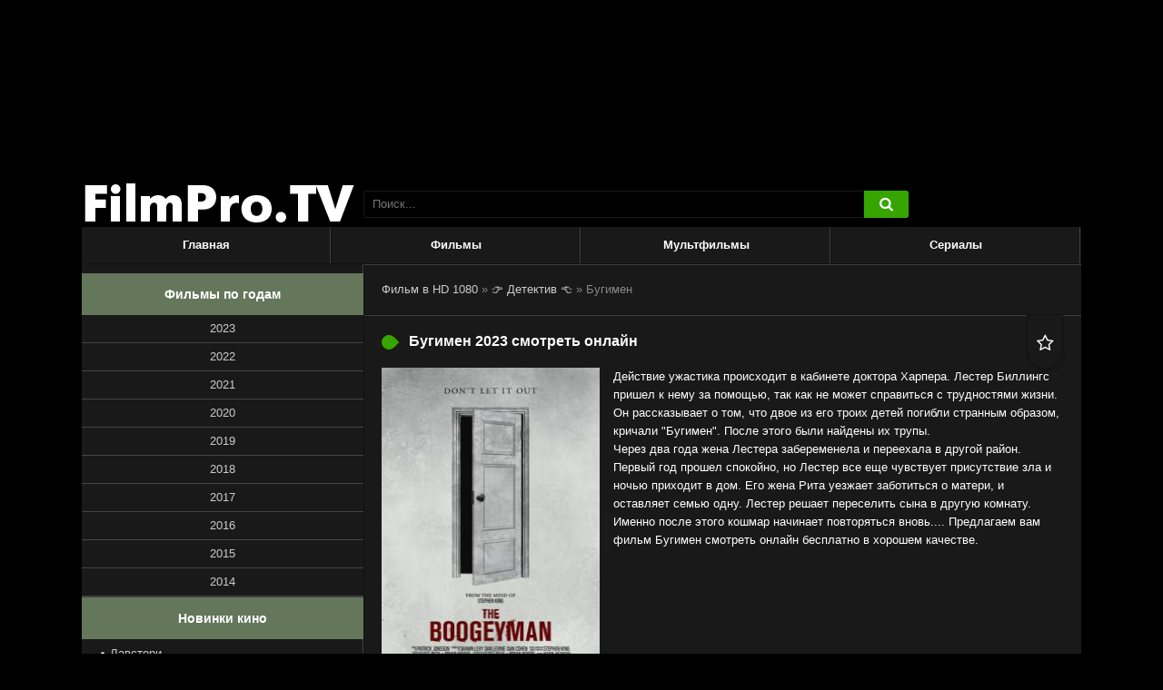

--- FILE ---
content_type: text/html; charset=utf-8
request_url: https://filmpro.tv/136-bugimen.html
body_size: 12269
content:
<!DOCTYPE html>
<html  lang="ru" prefix="og: http://ogp.me/ns#
              video: http://ogp.me/ns/video#
              ya: http://webmaster.yandex.ru/vocabularies/">
<head>
<meta charset="utf-8">
<title>Фильм Бугимен (2023) смотреть онлайн бесплатно в HD 1080 хорошем качестве</title>
<meta name="description" content="Фильм Бугимен (2023) смотреть онлайн бесплатно в хорошем качестве HD 1080 полностью на русском языке">
<meta name="keywords" content="">
<meta name="generator" content="DataLife Engine (http://dle-news.ru)">
<meta property="og:site_name" content="🎬 Смотреть фильмы 2023 года онлайн бесплатно в хорошем качестве hd 1080">
<meta property="og:type" content="article">
<meta property="og:title" content="Бугимен">
<meta property="og:url" content="https://filmpro.tv/136-bugimen.html">
<meta property="og:description" content="Действие ужастика происходит в кабинете доктора Харпера. Лестер Биллингс пришел к нему за помощью, так как не может справиться с трудностями жизни. Он рассказывает о том, что двое из его троих детей погибли странным образом, кричали &quot;Бугимен&quot;. После этого были найдены их трупы.Через два">
<link rel="search" type="application/opensearchdescription+xml" href="https://filmpro.tv/index.php?do=opensearch" title="🎬 Смотреть фильмы 2023 года онлайн бесплатно в хорошем качестве hd 1080">
<link rel="canonical" href="https://filmpro.tv/136-bugimen.html">

<script src="/engine/classes/min/index.php?g=general&amp;v=3691e"></script>
<script src="/engine/classes/min/index.php?f=engine/classes/js/jqueryui.js,engine/classes/js/dle_js.js,engine/classes/masha/masha.js&amp;v=3691e" defer></script>
    <meta property="og:image" content="https://filmpro.tv/uploads/posts/2023-02/1675836589-856536637.jpg">
  <meta name="viewport" content="width=device-width, initial-scale=1.0" />
  <link rel="shortcut icon" href="/templates/filmpro/images/favicon.png" />
  <link href="/templates/filmpro/style/styles.css?ver=13" type="text/css" rel="stylesheet" />
  <link href="/templates/filmpro/style/engine.css?ver=5" type="text/css" rel="stylesheet" />
  <script src="/templates/filmpro/js/libs.js?ver=2"></script>
  <!--[if lt IE 9]><script src="//html5shiv.googlecode.com/svn/trunk/html5.js"></script><![endif]-->
</head>

<body>
<script>
<!--
var dle_root       = '/';
var dle_admin      = '';
var dle_login_hash = '3eaff1dd101583e444a67dc7148e7c371747de32';
var dle_group      = 5;
var dle_skin       = 'filmpro';
var dle_wysiwyg    = '-1';
var quick_wysiwyg  = '0';
var dle_min_search = '4';
var dle_act_lang   = ["Да", "Нет", "Ввод", "Отмена", "Сохранить", "Удалить", "Загрузка. Пожалуйста, подождите..."];
var menu_short     = 'Быстрое редактирование';
var menu_full      = 'Полное редактирование';
var menu_profile   = 'Просмотр профиля';
var menu_send      = 'Отправить сообщение';
var menu_uedit     = 'Админцентр';
var dle_info       = 'Информация';
var dle_confirm    = 'Подтверждение';
var dle_prompt     = 'Ввод информации';
var dle_req_field  = 'Заполните все необходимые поля';
var dle_del_agree  = 'Вы действительно хотите удалить? Данное действие невозможно будет отменить';
var dle_spam_agree = 'Вы действительно хотите отметить пользователя как спамера? Это приведёт к удалению всех его комментариев';
var dle_c_title    = 'Отправка жалобы';
var dle_complaint  = 'Укажите текст Вашей жалобы для администрации:';
var dle_mail       = 'Ваш e-mail:';
var dle_big_text   = 'Выделен слишком большой участок текста.';
var dle_orfo_title = 'Укажите комментарий для администрации к найденной ошибке на странице:';
var dle_p_send     = 'Отправить';
var dle_p_send_ok  = 'Уведомление успешно отправлено';
var dle_save_ok    = 'Изменения успешно сохранены. Обновить страницу?';
var dle_reply_title= 'Ответ на комментарий';
var dle_tree_comm  = '0';
var dle_del_news   = 'Удалить статью';
var dle_sub_agree  = 'Вы действительно хотите подписаться на комментарии к данной публикации?';
var dle_captcha_type  = '0';
var DLEPlayerLang     = {prev: 'Предыдущий',next: 'Следующий',play: 'Воспроизвести',pause: 'Пауза',mute: 'Выключить звук', unmute: 'Включить звук', settings: 'Настройки', enterFullscreen: 'На полный экран', exitFullscreen: 'Выключить полноэкранный режим', speed: 'Скорость', normal: 'Обычная', quality: 'Качество', pip: 'Режим PiP'};
var allow_dle_delete_news   = false;
var dle_search_delay   = false;
var dle_search_value   = '';
jQuery(function($){
	display_last_emoji();
			
	$(".emoji-button div[data-emoji]").each(function(){
		var code = $(this).data('emoji');
		var emoji = emojiFromHex($(this).data('emoji'));
	
		if(emoji) {
			$(this).html('<a onclick="insert_emoji(\''+emoji+'\', \''+code+'\'); return false;">'+emoji+'</a>');
		} else {
			$(this).remove();
		}
	
	});
$('#dle-comments-form').submit(function() {
	doAddComments();
	return false;
});
FastSearch();
});
//-->
</script>  


<div class="wr" id="wr-bg">

	<header class="top-wr">
		<div class="top center" id="top">
			<a href="/" class="logo" title="На главную">Фильмы в HD 1080</a>
			<div class="search-wrap" id="search-wrap">
				<form id="quicksearch" method="post">
					<input type="hidden" name="do" value="search" />
					<input type="hidden" name="subaction" value="search" />
					<div class="search-box">
						<input id="story" name="story" placeholder="Поиск..." type="text" />
						<button type="submit" title="Найти"><i class="fa fa-search">&#xe800;</i></button>
					</div>
				</form>
			</div>
			<div class="log-buts icon-left clearfix">
				
			</div>
		</div>
	</header>
	<!-- end header -->
	
	<div class="block center">
	
	
		
		<ul class="second-menu clearfix">
							<li><a href="/">Главная</a></li>
							<li><a href="/filmy">Фильмы</a></li>
							<li><a href="/multfilmy">Мультфильмы</a></li>
							<li><a href="/serialy">Сериалы</a></li>
		</ul>
		
		<div class="cols clearfix" id="cols">
		
			<div class="col-cont">
				
                
				
				
				
				
                <div class="speedbar">	<span itemscope itemtype="https://schema.org/BreadcrumbList"><span itemprop="itemListElement" itemscope itemtype="https://schema.org/ListItem"><meta itemprop="position" content="1"><a href="https://filmpro.tv/" itemprop="item"><span itemprop="name">Фильм в HD 1080</span></a></span> &raquo; <span itemprop="itemListElement" itemscope itemtype="https://schema.org/ListItem"><meta itemprop="position" content="2"><a href="https://filmpro.tv/detektivy/" itemprop="item"><span itemprop="name">&#128073; Детектив &#128072;</span></a></span> &raquo; Бугимен</span></div>
				<div id='dle-content'><div class="kino-item ignore-select" id="kino-page" itemscope itemtype="http://schema.org/Movie">
    <div style="display:none;" itemprop="video" itemscope itemtype="http://schema.org/VideoObject">
    <link itemprop="thumbnail" href="https://filmpro.tv/uploads/posts/2023-02/1675836589-856536637.jpg" />
    <img itemprop="thumbnailUrl" src="/uploads/posts/2023-02/1675836589-856536637.jpg" title="Бугимен" alt="Бугимен">
    <meta itemprop="description" content="Действие ужастика происходит в кабинете доктора Харпера. Лестер Биллингс пришел к нему за помощью, так как не может справиться с трудностями жизни. Он рассказывает о том, что двое из его троих детей погибли странным образом, кричали "Бугимен". После этого были найдены их трупы. Через два года жена Лестера забеременела и переехала в другой район. Первый год прошел спокойно, но Лестер все еще" />
    <meta itemprop="name" content="Бугимен" />
    <meta itemprop="uploadDate" content="2023-02-08T08:32:28+03:00" />
    <meta itemprop="datePublished" content="2023-02-08T08:32:28+03:00">
    <link itemprop="url" href="https://filmpro.tv/136-bugimen.html" />
    <meta itemprop="isFamilyFriendly" content="true"><meta itemprop="playerType" content="Flash, HTML5">
    <meta itemprop="duration" content="PT6780S" /><meta itemprop="width" content="720">
    <meta itemprop="height" content="480"><meta itemprop="videoQuality" content="medium"></div>


	<div class="kino-title-full">
		
        <h1 class="kino-h"><span itemprop="name">Бугимен</span> 2023 смотреть онлайн</h1>
		<div class="kino-info">
			<div class="k-fav fav-guest" data-label="Для добавления в закладки необходима регистрация"><i class="fa fa-star-o">&#xe801;</i></div>
			
		</div>
		
	</div>
	
	<div class="kino-inner-full clearfix">
    
		<div class="kino-text">
            <img src="/uploads/posts/2023-02/1675836589-856536637.jpg" alt="Постер к фильму Бугимен" title="Постер к фильму Бугимен" itemprop="image" width="240px" height="350px";/>
			<div class="kino-desc full-text clearfix">Действие ужастика происходит в кабинете доктора Харпера. Лестер Биллингс пришел к нему за помощью, так как не может справиться с трудностями жизни. Он рассказывает о том, что двое из его троих детей погибли странным образом, кричали "Бугимен". После этого были найдены их трупы.<br>Через два года жена Лестера забеременела и переехала в другой район. Первый год прошел спокойно, но Лестер все еще чувствует присутствие зла и ночью приходит в дом. Его жена Рита уезжает заботиться о матери, и оставляет семью одну. Лестер решает переселить сына в другую комнату. Именно после этого кошмар начинает повторяться вновь.... Предлагаем вам фильм Бугимен смотреть онлайн бесплатно в хорошем качестве.</div>
			<ul class="kino-lines ignore-select">
				<li><div class="k-label"><strong>Жанр:</strong></div> <span itemprop="genre"><a href="https://filmpro.tv/detektivy/">Детектив</a> / <a href="https://filmpro.tv/trillery/">Триллер</a> / <a href="https://filmpro.tv/uzhasy/">Ужасы</a> / <a href="https://filmpro.tv/filmy-2023/">Фильмы 2023</a> / <a href="https://filmpro.tv/filmy/">Фильмы</a></span></li>
				<li><div class="k-label"><strong>Дата выхода:</strong></div> <span itemprop="copyrightYear">2023</span></li>
				<li><div class="k-label"><strong>Качество:</strong></div> HD 1080</li>
				<li><div class="k-label"><strong>Страна:</strong></div> <span itemprop="contributor">США</span></li>
				<li><div class="k-label"><strong>Режиссер:</strong></div> <span itemprop="director">Роб Сэвидж</span></li>
				<li><div class="k-label"><strong>Актеры:</strong></div> <span itemprop="actor">Давид Дастмалчян, Софи Тэтчер, Крис Мессина, Марин Айрлэнд, Вивьен Лира Блэр, Лиза Гэй Хэмилтон, Мэдди Николс, Мэдисон Ху, Виктория Харрис, Lacey Dover</span></li>
				<li><div class="k-label"><strong>Продолжительность:</strong></div> <span itemprop="duration">105 мин.</span></li>
			</ul>

			<h2 class="kino-h-sub">Смотреть онлайн фильм Бугимен 2023 в хорошем качестве HD</h2>
		<script async src="/player/player.js?ver=33" type="text/javascript"></script>
		<div class="player-section">
		
            <ul class="tabs nowrap">
				<li class="current">Онлайн</li>
				<li>Трейлер</li>
			</ul>
				
			<div class="k-rate-full"><div id='ratig-layer-136'>
	<div class="rating" itemprop="aggregateRating" itemscope itemtype="https://schema.org/AggregateRating">
		<ul class="unit-rating">
		<li class="current-rating" style="width:60%;">60</li>
		<li><a href="#" title="Плохо" class="r1-unit" onclick="doRate('1', '136'); return false;">1</a></li>
		<li><a href="#" title="Приемлемо" class="r2-unit" onclick="doRate('2', '136'); return false;">2</a></li>
		<li><a href="#" title="Средне" class="r3-unit" onclick="doRate('3', '136'); return false;">3</a></li>
		<li><a href="#" title="Хорошо" class="r4-unit" onclick="doRate('4', '136'); return false;">4</a></li>
		<li><a href="#" title="Отлично" class="r5-unit" onclick="doRate('5', '136'); return false;">5</a></li>
		</ul><meta itemprop="itemReviewed" content="Бугимен"><meta itemprop="worstRating" content="1"><meta itemprop="ratingCount" content="4"><meta itemprop="ratingValue" content="3"><meta itemprop="bestRating" content="5">
	</div>
</div></div>	
			
			<div class="player-box visible full-text">
                
                
                
                
                <div id="player"></div>
					<script>function PlayerjsAsync(){
                            var player = new Playerjs({id:"player", file:"/video/film/Bugimen23.mp4/index.m3u8?h=_gJ96XQ7p5LAG_zREBsHnQ&e=1766953211"});
                }</script>
                
						<!-- это фильм -->
			</div>
			
            <div class="player-box full-text" id="trailer-place">
				<iframe width="853" height="480" data-src="https://www.youtube.com/embed/2eQkvx2gbcM" class="lozad" frameborder="0" allowfullscreen></iframe>
				<!-- это трейлер. строго тут -->
			</div>
        
        
			<div class="smart-text clearfix">
								<div class="social-likes ignore-select">
									<div class="vkontakte" title="Поделиться ссылкой во Вконтакте"></div>
									<div class="facebook" title="Поделиться ссылкой на Фейсбуке"></div>
									<div class="twitter" title="Поделиться ссылкой в Твиттере"></div>
									<div class="odnoklassniki" title="Поделиться ссылкой в Одноклассниках"></div>
									<div class="plusone" title="Поделиться ссылкой в Гугл-плюсе"></div>
								</div>
                
				<p>
Наш онлайн кинотеатр позволяет смотреть видео также на телефонах или планшетах и предлагает фильм Бугимен (2023) смотреть онлайн в хорошем качестве hd 1080 полностью бесплатно.
				</p>
                 
			</div>
			
		</div>
		<!-- end player-section -->
	
           
		
		</div>
	
	</div>
	
	
	<div class="kino-related">
		<div class="kino-h">Рекомендуем к просмотру:</div>
		<div class="k-rel-box clearfix">
			<div id="owl-rel">
			<a class="rel-kino" href="https://filmpro.tv/14-fargo-1234-sezon.html">
	<div class="rel-kino-img img-box">
		<img data-src="/uploads/posts/2022-08/1660885313-1362070686.jpg" alt="Фарго 1,2,3,4 сезон" class="lazyOwl" width="130px" height="187px"/>
	</div>
	<div class="rel-kino-title">Фарго 1,2,3,4 сезон</div>
</a><a class="rel-kino" href="https://filmpro.tv/31-sdelano-v-amerike.html">
	<div class="rel-kino-img img-box">
		<img data-src="/uploads/posts/2022-08/1660893631-384903646.jpg" alt="Сделано в Америке" class="lazyOwl" width="130px" height="187px"/>
	</div>
	<div class="rel-kino-title">Сделано в Америке</div>
</a><a class="rel-kino" href="https://filmpro.tv/96-tri-tysjachi-let-zhelanij.html">
	<div class="rel-kino-img img-box">
		<img data-src="/uploads/posts/2022-09/1663823365-2098172150.jpg" alt="Три тысячи лет желаний" class="lazyOwl" width="130px" height="187px"/>
	</div>
	<div class="rel-kino-title">Три тысячи лет желаний</div>
</a><a class="rel-kino" href="https://filmpro.tv/128-otzvuki-proshlogo.html">
	<div class="rel-kino-img img-box">
		<img data-src="/uploads/posts/2022-12/1672213728-1547952312.jpg" alt="Отзвуки прошлого" class="lazyOwl" width="130px" height="187px"/>
	</div>
	<div class="rel-kino-title">Отзвуки прошлого</div>
</a><a class="rel-kino" href="https://filmpro.tv/89-missija-ametist.html">
	<div class="rel-kino-img img-box">
		<img data-src="/uploads/posts/2022-08/1661502977-164445563.jpg" alt="Миссия: Аметист" class="lazyOwl" width="130px" height="187px"/>
	</div>
	<div class="rel-kino-title">Миссия: Аметист</div>
</a>
			</div>
		</div>
	</div>
	
	
</div>

		<div class="full-comms ignore-select">
			<form  method="post" name="dle-comments-form" id="dle-comments-form" ><div id="addcform">
<!--noindex-->
<div class="add-com-form clearfix">
	<div class="add-com-textarea clearfix">
		<div class="add-comm">
		<div class="comm-title">Отзывы <i class="fa fa-angle-down">&#xf107;</i></div>
			
			
						
						
						
						
						
						
			
			<div class="ac-inputs clearfix">
				<input type="text" maxlength="35" name="name" id="name" placeholder="Ваше имя" />
				<input type="text" maxlength="35" name="mail" id="mail" placeholder="Ваш e-mail (необязательно)" />
			</div>
			
			<div class="ac-textarea"><div class="bb-editor">
<textarea name="comments" id="comments" cols="70" rows="10"></textarea>
</div></div>

			<div class="ac-protect">
				
				
				<div class="sep-input clearfix">
					<div class="label">Введите код с картинки:<span class="impot">*</span></div>
					<div class="input"><input type="text" name="sec_code" id="sec_code" maxlength="45" /><a onclick="reload(); return false;" title="Кликните на изображение чтобы обновить код, если он неразборчив" href="#"><span id="dle-captcha"><img src="/engine/modules/antibot/antibot.php" alt="Кликните на изображение чтобы обновить код, если он неразборчив" width="160" height="80"></span></a></div>
				</div>
				
				
			</div>

			<div class="ac-submit"><button name="submit" class="fbutton" type="submit">Отправить</button></div>
		</div>
	</div>
</div>
<!--/noindex-->
</div>
		<input type="hidden" name="subaction" value="addcomment">
		<input type="hidden" name="post_id" id="post_id" value="136"><input type="hidden" name="user_hash" value="3eaff1dd101583e444a67dc7148e7c371747de32"></form>
			
		</div>

<div id="dle-ajax-comments"></div>
</div>
				
				
			</div>
			<!-- end col-cont -->
			
			<aside class="col-side">
			
				<div class="side-box">
					<div class="sb-title">Фильмы по годам</div>
					<div class="sb-cont clearfix">
					
						<ul class="main-menu mob-menu clearfix" id="mob-menu"></ul>
						<!-- сюда собираем мобильное меню, не удалять -->
						
						<ul class="main-menu clearfix">
							 <li><a href="/filmy-2023">2023</a></li>
							 <li><a href="/filmy-2022">2022</a></li>
							 <li><a href="/filmy-2021">2021</a></li>
                             <li><a href="/filmy-2020">2020</a></li>
                             <li><a href="/filmy-2019">2019</a></li>
							 <li><a href="/filmy-2018">2018</a></li>
  							 <li><a href="/filmy-2017">2017</a></li>
  							 <li><a href="/filmy-2016">2016</a></li>
  							 <li><a href="/filmy-2015">2015</a></li>
  							 <li><a href="/filmy-2014">2014</a></li>
						</ul>
                    </div>
						
				</div>
				
				<div class="side-box">
					<div class="sb-title">Новинки кино</div>
					<div class="sb-cont clearfix">
                        <div class="popular">
					<ul><li><a href="https://filmpro.tv/100-lavstori-2022.html" title="Лавстори">Лавстори</a></li><li><a href="https://filmpro.tv/137-tri-mushketera-dartanyan.html" title="Три мушкетёра: Д&#039;Артаньян">Три мушкетёра: Д&#039;Артаньян</a></li><li><a href="https://filmpro.tv/26-otkrytoe-more-monstr-glubiny.html" title="Открытое море: Монстр глубины">Открытое море: Монстр глубины</a></li><li><a href="https://filmpro.tv/123-mira.html" title="Мира">Мира</a></li><li><a href="https://filmpro.tv/122-ivan-carevich-i-seryj-volk-5.html" title="Иван Царевич и Серый Волк 5">Иван Царевич и Серый Волк 5</a></li><li><a href="https://filmpro.tv/127-cheburashka-2022.html" title="Чебурашка">Чебурашка</a></li><li><a href="https://filmpro.tv/131-klipmejkery.html" title="Клипмейкеры">Клипмейкеры</a></li><li><a href="https://filmpro.tv/132-o-chem-govoryat-muzhchiny-prostye-udovolstvija.html" title="О чем говорят мужчины. Простые удовольствия">О чем говорят мужчины. Простые удовольствия</a></li><li><a href="https://filmpro.tv/172-bekki-2-gnev-bekki.html" title="Бекки 2: Гнев Бекки">Бекки 2: Гнев Бекки</a></li><li><a href="https://filmpro.tv/170-kentavr.html" title="Кентавр">Кентавр</a></li><li><a href="https://filmpro.tv/173-kruche-nekuda.html" title="Круче некуда">Круче некуда</a></li><li><a href="https://filmpro.tv/196-za-palycha.html" title="За Палыча!">За Палыча!</a></li><li><a href="https://filmpro.tv/237-novogodnij-shef.html" title="Новогодний шеф">Новогодний шеф</a></li><li><a href="https://filmpro.tv/234-belyj-spisok.html" title="Белый список">Белый список</a></li><li><a href="https://filmpro.tv/149-missija-nevypolnima-smertelnaja-rasplata-chast-1.html" title="Миссия: невыполнима. Смертельная расплата. Часть 1">Миссия: невыполнима. Смертельная расплата. Часть 1</a></li><li><a href="https://filmpro.tv/65-zhivaja-stal-2.html" title="Живая сталь 2">Живая сталь 2</a></li><li><a href="https://filmpro.tv/33-dzhon-karter-2.html" title="Джон Картер 2">Джон Картер 2</a></li><li><a href="https://filmpro.tv/62-hjenkok-2.html" title="Хэнкок 2">Хэнкок 2</a></li><li><a href="https://filmpro.tv/251-vozduh.html" title="Воздух">Воздух</a></li><li><a href="https://filmpro.tv/72-prizrachnyj-gonschik-3.html" title="Призрачный гонщик 3">Призрачный гонщик 3</a></li><li><a href="https://filmpro.tv/180-krejven-ohotnik.html" title="Крэйвен-охотник">Крэйвен-охотник</a></li><li><a href="https://filmpro.tv/225-pchelovod.html" title="Пчеловод">Пчеловод</a></li><li><a href="https://filmpro.tv/80-ja-legenda-2.html" title="Я - легенда 2">Я - легенда 2</a></li><li><a href="https://filmpro.tv/282-voditel-oligarh.html" title="Водитель-олигарх">Водитель-олигарх</a></li><li><a href="https://filmpro.tv/179-velikij-uravnitel-3.html" title="Великий уравнитель 3">Великий уравнитель 3</a></li><li><a href="https://filmpro.tv/271-pozyvnoj-passazhir.html" title="Позывной «Пассажир»">Позывной «Пассажир»</a></li><li><a href="https://filmpro.tv/252-master-i-margarita.html" title="Мастер и Маргарита">Мастер и Маргарита</a></li><li><a href="https://filmpro.tv/287-voron.html" title="Ворон">Ворон</a></li><li><a href="https://filmpro.tv/267-letuchij-korabl.html" title="Летучий корабль">Летучий корабль</a></li><li><a href="https://filmpro.tv/276-spjaschie-psy.html" title="Спящие псы">Спящие псы</a></li><li><a href="https://filmpro.tv/56-djedpul-3.html" title="Дэдпул 3">Дэдпул 3</a></li><li><a href="https://filmpro.tv/277-blindazh.html" title="Блиндаж">Блиндаж</a></li><li><a href="https://filmpro.tv/183-jelio.html" title="Элио">Элио</a></li><li><a href="https://filmpro.tv/73-transformery-6-voshozhdenie-zverobotov.html" title="Трансформеры 6: Восхождение Звероботов">Трансформеры 6: Восхождение Звероботов</a></li><li><a href="https://filmpro.tv/214-djedpul-3.html" title="Дэдпул 3">Дэдпул 3</a></li><li><a href="https://filmpro.tv/284-furiosa-hroniki-bezumnogo-maksa.html" title="Фуриоса: Хроники Безумного Макса">Фуриоса: Хроники Безумного Макса</a></li><li><a href="https://filmpro.tv/209-vasja-ne-v-sebe.html" title="Вася не в себе">Вася не в себе</a></li><li><a href="https://filmpro.tv/306-krushenie-mira.html" title="Крушение мира">Крушение мира</a></li><li><a href="https://filmpro.tv/257-dom-u-dorogi.html" title="Дом у дороги">Дом у дороги</a></li><li><a href="https://filmpro.tv/64-akvamen-2-i-poterjannoe-carstvo.html" title="Аквамен 2 и потерянное царство">Аквамен 2 и потерянное царство</a></li><li><a href="https://filmpro.tv/181-kapitan-marvel-2.html" title="Капитан Марвел 2">Капитан Марвел 2</a></li><li><a href="https://filmpro.tv/212-tihoe-mesto-den-pervyj.html" title="Тихое место: День первый">Тихое место: День первый</a></li><li><a href="https://filmpro.tv/280-domovoj.html" title="Домовой">Домовой</a></li><li><a href="https://filmpro.tv/32-zveropolis-2-2025.html" title="Зверополис 2">Зверополис 2</a></li><li><a href="https://filmpro.tv/63-sokrovische-nacii-3.html" title="Сокровище нации 3">Сокровище нации 3</a></li><li><a href="https://filmpro.tv/264-odin-den-v-stambule.html" title="Один день в Стамбуле">Один день в Стамбуле</a></li><li><a href="https://filmpro.tv/52-serdce-parmy-2022.html" title="Сердце пармы">Сердце пармы</a></li><li><a href="https://filmpro.tv/194-zalozhniki.html" title="Заложники">Заложники</a></li><li><a href="https://filmpro.tv/171-sozdatel.html" title="Создатель">Создатель</a></li><li><a href="https://filmpro.tv/331-pjat-nochej-s-freddi-2.html" title="Пять ночей с Фредди 2">Пять ночей с Фредди 2</a></li><li><a href="https://filmpro.tv/187-neuderzhimye-4.html" title="Неудержимые 4">Неудержимые 4</a></li><li><a href="https://filmpro.tv/275-sobiratel-dush.html" title="Собиратель душ">Собиратель душ</a></li><li><a href="https://filmpro.tv/285-lovushka.html" title="Ловушка">Ловушка</a></li><li><a href="https://filmpro.tv/158-meg-2-bezdna.html" title="Мег 2: Бездна">Мег 2: Бездна</a></li><li><a href="https://filmpro.tv/247-moja-zhena-killer.html" title="Моя жена – киллер">Моя жена – киллер</a></li><li><a href="https://filmpro.tv/193-kamennoe-serdce.html" title="Каменное сердце">Каменное сердце</a></li><li><a href="https://filmpro.tv/224-telohranitel-na-frilanse.html" title="Телохранитель на фрилансе">Телохранитель на фрилансе</a></li><li><a href="https://filmpro.tv/281-zoloto-umalty.html" title="Золото Умальты">Золото Умальты</a></li><li><a href="https://filmpro.tv/253-ohotniki-za-prividenijami-ledenjaschij-uzhas.html" title="Охотники за привидениями: Леденящий ужас">Охотники за привидениями: Леденящий ужас</a></li><li><a href="https://filmpro.tv/289-substancija.html" title="Субстанция">Субстанция</a></li><li><a href="https://filmpro.tv/22-hischnik-5-dobycha.html" title="Хищник 5: Добыча">Хищник 5: Добыча</a></li><li><a href="https://filmpro.tv/11-chernoe-more.html" title="Чёрное море">Чёрное море</a></li><li><a href="https://filmpro.tv/143-oppengeymer-merfi.html" title="Оппенгеймер">Оппенгеймер</a></li><li><a href="https://filmpro.tv/274-neznakomcy-nachalo.html" title="Незнакомцы: Начало">Незнакомцы: Начало</a></li><li><a href="https://filmpro.tv/286-vse-zakonchitsja-na-nas.html" title="Всё закончится на нас">Всё закончится на нас</a></li><li><a href="https://filmpro.tv/202-pila-10-2023.html" title="Пила 10">Пила 10</a></li><li><a href="https://filmpro.tv/21-poslednij-bogatyr-3-poslannik-tmy.html" title="Последний богатырь 3: Посланник Тьмы">Последний богатырь 3: Посланник Тьмы</a></li><li><a href="https://filmpro.tv/217-poslednij-naemnik.html" title="Последний наёмник">Последний наёмник</a></li><li><a href="https://filmpro.tv/169-gipnotik.html" title="Гипнотик">Гипнотик</a></li><li><a href="https://filmpro.tv/39-svoja-vojna-shtorm-v-pustyne.html" title="Своя война. Шторм в пустыне">Своя война. Шторм в пустыне</a></li><li><a href="https://filmpro.tv/272-mysl-o-tebe.html" title="Мысль о тебе">Мысль о тебе</a></li><li><a href="https://filmpro.tv/241-tri-bogatyrja-i-pup-zemli.html" title="Три богатыря и Пуп Земли">Три богатыря и Пуп Земли</a></li><li><a href="https://filmpro.tv/47-avatar-2-put-vody.html" title="Аватар 2: Путь воды">Аватар 2: Путь воды</a></li><li><a href="https://filmpro.tv/213-mjatezhnaja-luna.html" title="Мятежная Луна">Мятежная Луна</a></li><li><a href="https://filmpro.tv/208-povelitel-vetra.html" title="Повелитель ветра">Повелитель ветра</a></li><li><a href="https://filmpro.tv/176-poslednee-puteshestvie-demetra.html" title="Последнее путешествие «Деметра»">Последнее путешествие «Деметра»</a></li><li><a href="https://filmpro.tv/258-kosmonavt.html" title="Космонавт">Космонавт</a></li><li><a href="https://filmpro.tv/283-jekzorcizm.html" title="Экзорцизм">Экзорцизм</a></li><li><a href="https://filmpro.tv/309-uschele.html" title="Ущелье">Ущелье</a></li><li><a href="https://filmpro.tv/78-cherniy-adam.html" title="Чёрный Адам">Чёрный Адам</a></li><li><a href="https://filmpro.tv/290-prisjazhnyj-nomer-dva.html" title="Присяжный номер два">Присяжный номер два</a></li><li><a href="https://filmpro.tv/243-nemaja-jarost.html" title="Немая ярость">Немая ярость</a></li><li><a href="https://filmpro.tv/278-neprilichnye-gosti.html" title="Неприличные гости">Неприличные гости</a></li><li><a href="https://filmpro.tv/233-brat-3.html" title="Брат 3">Брат 3</a></li><li><a href="https://filmpro.tv/305-osobo-opasnyj-passazhir.html" title="Особо опасный пассажир">Особо опасный пассажир</a></li><li><a href="https://filmpro.tv/254-ministerstvo-nedzhentlmenskih-del.html" title="Министерство неджентльменских дел">Министерство неджентльменских дел</a></li><li><a href="https://filmpro.tv/246-kaskadery.html" title="Каскадёры">Каскадёры</a></li><li><a href="https://filmpro.tv/261-tajnoe-vlechenie.html" title="Тайное влечение">Тайное влечение</a></li><li><a href="https://filmpro.tv/144-fljesh.html" title="Флэш">Флэш</a></li><li><a href="https://filmpro.tv/244-kontrol.html" title="Контроль">Контроль</a></li><li><a href="https://filmpro.tv/146-indiana-dzhons-i-koleso-sudby.html" title="Индиана Джонс и колесо судьбы">Индиана Джонс и колесо судьбы</a></li><li><a href="https://filmpro.tv/57-forsazh-10.html" title="Форсаж 10">Форсаж 10</a></li><li><a href="https://filmpro.tv/82-dzhon-uik-4-2023.html" title="Джон Уик 4">Джон Уик 4</a></li><li><a href="https://filmpro.tv/308-kapitan-amerika-novyj-mir.html" title="Капитан Америка: Новый мир">Капитан Америка: Новый мир</a></li><li><a href="https://filmpro.tv/273-omen-pervoe-znamenie.html" title="Омен. Первое знамение">Омен. Первое знамение</a></li><li><a href="https://filmpro.tv/293-mikki-17.html" title="Микки 17">Микки 17</a></li><li><a href="https://filmpro.tv/294-mufasa-korol-lev.html" title="Муфаса: Король Лев">Муфаса: Король Лев</a></li><li><a href="https://filmpro.tv/29-podelniki.html" title="Подельники">Подельники</a></li><li><a href="https://filmpro.tv/221-vyzhivshaja.html" title="Выжившая">Выжившая</a></li><li><a href="https://filmpro.tv/219-doch-bolotnogo-carja.html" title="Дочь болотного царя">Дочь болотного царя</a></li>
                            </ul></div>
					</div>
				</div>
				
				
				
			</aside>
			<!-- end col-side -->
			
		</div>
		<!-- end cols -->
		
		<!-- подключаем нижний текст описаний -->
		
	
		<footer class="bottom">
			<ul class="bot-menu clearfix">
								<li><a href="/">Главная страница</a></li>
								<li><a href="/index.php?do=feedback">Правообладателям</a></li>

			</ul>
<!--LiveInternet counter--><a href="https://www.liveinternet.ru/click"
target="_blank"><img id="licntD6A2" width="88" height="31" style="border:0" 
title="LiveInternet"
src="[data-uri]"
alt=""/></a><script>(function(d,s){d.getElementById("licntD6A2").src=
"https://counter.yadro.ru/hit?t58.5;r"+escape(d.referrer)+
((typeof(s)=="undefined")?"":";s"+s.width+"*"+s.height+"*"+
(s.colorDepth?s.colorDepth:s.pixelDepth))+";u"+escape(d.URL)+
";h"+escape(d.title.substring(0,150))+";"+Math.random()})
(document,screen)</script><!--/LiveInternet-->
            


		</footer>
	
	</div>
	<!-- end block -->

</div>
<!-- end wr -->

<!--noindex-->
<div class="overlay" id="overlay">  


	<div class="login-box" id="login-box">
		<div class="login-title">Авторизация</div>
		<div class="login-social clearfix">
						
						
						
						
						
						
		</div>
		<div class="login-form">
			<form method="post">
				<div class="login-input">
					<input type="text" name="login_name" id="login_name" placeholder="Ваш логин"/>
				</div>
				<div class="login-input">
					<input type="password" name="login_password" id="login_password" placeholder="Ваш пароль" />
				</div>
				<div class="login-button">
					<button onclick="submit();" type="submit" title="Вход">Войти на сайт</button>
					<input name="login" type="hidden" id="login" value="submit" />
				</div>
				<div class="login-checkbox">
					<input type="checkbox" name="login_not_save" id="login_not_save" value="1"/>
					<label for="login_not_save">&nbsp;Чужой компьютер</label> 
				</div>
				<div class="login-links clearfix">
					<a href="https://filmpro.tv/index.php?do=lostpassword">Забыли пароль?</a>
					<a href="/?do=register" class="log-register">Регистрация</a>
				</div>
			</form>
		</div>

	</div>																				

</div>
<!--/noindex-->
<div class="trailer-overlay" id="trailer-overlay"></div>
<!-- сюда грузит трейлер, не удалять<script src="/templates/filmpro/js/pdrs.js?ver=1" type="text/javascript"></script> -->


</body>
</html>

<!-- DataLife Engine Copyright SoftNews Media Group (http://dle-news.ru) -->


--- FILE ---
content_type: text/css
request_url: https://filmpro.tv/templates/filmpro/style/styles.css?ver=13
body_size: 8244
content:
/* 
Datalife Engine template by: redissx (ICQ: 275116000, E-mail: redissx@gmail.com, Website: webrambo.ru )  */

/* sbros i obshee
----------------------------------------------- */

html,body,div,span,object,iframe,frame,h1,h2,h3,h4,h5,h6,p,blockquote,pre,abbr,address,cite,code,del,dfn,em,img,ins,kbd,q,samp,small,strong,sub,sup,var,a,b,i,dl,dt,dd,ol,ul,li,fieldset,textarea,select,legend,table,caption,tbody,tfoot,thead,tr,th,td,article,aside,canvas,details,figcaption,figure,footer,header,hgroup,menu,nav,section,summary,time,mark,audio,video,input {
	background: transparent;margin:0;padding:0;outline:none;border: 0;
  -webkit-box-sizing: border-box;
  -moz-box-sizing: border-box;
   box-sizing: border-box;
}
input, label, button, form {background: transparent;margin:0;padding:0;outline:none;border: 0;}
   
ol, ul {list-style:none;}
blockquote, q {quotes:none;}
table {border-collapse:collapse;border-spacing:0;}
input, select {vertical-align:middle;}

article, aside, figure, figure img, hgroup, footer, header, nav, section {display: block;}

body { font: 13px Tahoma, Geneva, sans-serif; line-height:normal; padding:0; margin:0;        
color: #fff; background:#000; background-size:100% auto; 
height:100%; width:100%; font-weight:400;}
   
img {max-width:100%;}
.clr {clear: both;}
.clearfix:after {content: ""; display: table; clear: both;}

a {color: #ccc; text-decoration: none;}
a:hover, a:focus {color:#fff; text-decoration: none;}

h1,h2,h3,h4,h5,h6 {font-weight: normal;}
h1 {font-size:24px;}
h2 {font-size:24px;text-align: center; margin-bottom: 20px; margin-top:10px;}
h3 {font-size:18px;}

.form-wrap {margin:0 -20px;}
.sub-title h1 {margin-bottom:15px; font-size:24px;}
.pm-page, .search-page, .static-page, .tags-page {}
.tags-page a {margin-bottom:10px;}
.tags-page a:hover {color:#fff !important;}



.popular {
    height: 578px;
    overflow-y: scroll;
    padding: 8px 20px;
    margin-bottom: 8px;
}
.popular li a {    display: block;
    padding: 0 0 0 11px;
    position: relative;
    text-decoration: none;}
.popular li a:before{position:absolute;left:0;top:60%;content:"";width:4px;height:4px;background:#ddd;border-radius:50%;margin-top:-4px;border:1px solid #000}

/*--- obshee knopki polya---*/

textarea { overflow: auto; vertical-align: top }

.up-second li a, .up-edit a, .qq-upload-button, button:not(.color-btn), 
html input[type="button"], input[type="reset"], input[type="submit"] {cursor:pointer; border-radius:4px; 
display:inline-block; padding:0 15px; line-height:40px; height:40px;}
button::-moz-focus-inner, input::-moz-focus-inner { border: 0; padding: 0 }
button[disabled], input[disabled] { cursor: default }
button:hover, html input[type="button"]:hover, input[type="reset"]:hover, input[type="submit"]:hover {}
button:active, html input[type="button"]:active, input[type="reset"]:active, input[type="submit"]:active {
  box-shadow: inset 0 1px 4px 0 rgba(0,0,0,0.1);}
input[type="submit"].bbcodes, input[type="button"].bbcodes, input.bbcodes, .ui-button { font-weight: normal; font-size: 12px !important; 
height: 30px !important; line-height:30px !important; padding: 0px 10px; background-color:#ce1025; border-radius:3px; 
box-shadow:none; border:0; text-shadow:none;}

input[type="text"] {display:block; width:100%; height:38px; line-height:38px; padding:0 15px;
color:#ccc; background-color:#191919; border:1px solid #111; border-radius:3px;}
input[type="text"]:focus {background-color:#191919; border-color:#111; box-shadow:0 0 10px 0 rgba(0,0,0,0.7);}

input:focus::-webkit-input-placeholder {color: transparent}
input:focus::-moz-placeholder {color: transparent}
input:focus:-moz-placeholder {color: transparent}
input:focus:-ms-input-placeholder {color: transparent} 

table.userstop, table.pm, table.tableform, table.calendar { border-collapse: collapse; border-spacing: 0 }
.ui-icon, .close { display: block; overflow: hidden; text-indent: -9999px; white-space: nowrap; }


.img-box {overflow:hidden; position:relative; background-color:#000000;}
.img-box img {width:100%; min-height:100%;}
.nowrap {white-space:nowrap; overflow:hidden; text-overflow:ellipsis;}
button, .overlay-close, .side-movie-img img, .show-login, .trailer-close, .rel-kino-img img {transition: all .2s linear;}
a, .carou-inner, .kino-img img {transition: color .4s, background-color .4s, opacity .4s;}
.pseudo-link {cursor:pointer;}
.icon-left i {margin-right:10px;}

.grey, .search-box button:not(.color-btn), .second-menu li a, .k-fav, .k-link, .tabs, .login-menu a, .social-here, .kino-h-sub, .pravo-link
{background-color:#191919; background: linear-gradient(to bottom, #191919 0%,#191919 100%); color:#fff;}
.grey, .first-menu li a, .qual-mark, .login-title, .series-mark, .change-here 
{background-color:#191919; background: linear-gradient(to bottom, #515151 0%,#191919 100%); color:#FFF;}
.red, .first-menu li a.active, .kino-h:before, .login-menu a:hover, .k-fav-added, .trailer-close, .tabs li.current, 
.up-second li a, .up-edit a, .qq-upload-button, button:not(.color-btn), 
html input[type="button"], input[type="reset"], input[type="submit"]
{background-color:#37a500; background: linear-gradient(to bottom, #37a500 0%,#37a500 100%); color:#fff;}
.col-cont, .full-comms {background: #191919; box-shadow:inset 0 1px #404040;}

button:hover, html input[type="button"]:hover, input[type="reset"]:hover, input[type="submit"]:hover, 
.first-menu li a:not(.active):hover, .pravo-link:hover 
{background-color:#191919; background: linear-gradient(to top, #515151 0%,#191919 100%); color:#FFF;}

.kino-img, .side-movie-img, .skoro-img, .kino-desc img, .rel-kino-img {border-radius:6px; border:1px solid #000;}


/* KARKAS
----------------------------------------------- */
.wr {height:auto; width:100%; min-width:320px; position:relative; padding-top:200px;}
.center {width:100%; min-width:320px; max-width:1100px; margin:0 auto; position:relative; z-index:100;}
.top-wr {background-color:rgba(0,0,0,0.6); position:relative; left:0; top:0; right:0; z-index:888;}
.top {height:50px; padding:10px 310px; position:relative;}
.block {}
.cols {padding:0 0 0 310px; background-color:#191919; position:relative; border-top:1px solid #111; margin-bottom:20px; 
border-radius:0 0 6px 6px; overflow:hidden;}
.cols:before {content:""; position:absolute; left:0; top:0; bottom:0; z-index:50; 
width:310px; background-color:#191919; border-right:1px solid #111; box-shadow:inset -1px 0 #404040;}
.col-side {float:left; width:310px; margin:0 0 0 -310px; position:relative; z-index:100; padding:10px 0 0 0;}
.col-cont {width:100%; float:right; padding:20px; min-height:400px;}
#bg-wallpaper {position:absolute; left:0; top:0; width:100%; height:100%; z-index:1; opacity:0.01;}
.have-bg {}

#beseed_rotator {width:100% !important;}

/* HEADER
----------------------------------------------- */
.logo {height:50px; width:300px; display:block; position:absolute; left:0; top:0;
background:url(../images/logo1.png) left center no-repeat; overflow:hidden; text-indent:-1000px; background-size:contain;}
.log-buts {display:inline-block; position:absolute; top:0; right:0; line-height:50px;}
.log-buts a{display:inline-block; float:right; margin-left:10px; color:#FFF;}
.log-buts a i {color:#999; font-size:16px;}
.log-buts a:hover {text-decoration:underline;}


/* SEARCH
----------------------------------------------- */
.search-wrap {width:600px;}
.search-box {width:100%; position:relative;}
.search-box input, .search-box input:focus {width:100%; height:30px; line-height:30px; padding:0 60px 0 10px; border-radius:3px;
background-color:#000; color:#fff; border:0; -webkit-appearance: none; box-shadow:inset 0 0 0 1px #191919 !important;}
.search-box button {position:absolute; right:0; top:0; border-radius:0 3px 3px 0; font-size:16px; box-shadow:none;
padding:0; text-align:center; width:50px; height:30px; line-height:30px; color:#ccc; border-left:1px solid #111;}


/* FIRST MENU
----------------------------------------------- */
.first-menu {height:26px; line-height:26px;}
.first-menu > li {display:inline-block; float:left; margin-right:5px;}
.first-menu > li:last-child {float:right; margin-right:0;}
.first-menu li a {display:block; padding:0 20px; font-weight:700; border-radius:6px 6px 0 0;}
.change-here {padding:0 20px; border-radius:6px 6px 0 0; height:26px; position:relative; color:#FFF; font-weight:700; cursor:pointer;}
.change-here i {margin-left:5px; font-size:16px;}
.change-here .sorting-list li {color:#ccc;}
.change-here .sorting-list {left:auto; top:100%; right:0; text-align:right;}


/* CAROUSEL SLIDER
----------------------------------------------- */
.carousel-wr {margin:0 0 20px 0; overflow:hidden; position:relative; z-index:110; height:250px; 
background-color:#191919; border-radius:0 6px 6px 6px; border-top:1px solid #000; padding:20px;}
.carou {display:block; height:210px; max-width:205px;}
.carou-inner {position:absolute; left:0; right:0; bottom:0; top:0; z-index:50; padding:20px 10px; text-align:center; display:block; 
background-color:rgba(0,0,0,0.6); color:#37a500 !important; display:flex; flex-direction:column; justify-content:center; opacity:0;}
.carou:hover .carou-inner {opacity:1;}
.carou-inner i {font-size:80px;}


/* SECOND MENU
----------------------------------------------- */
.second-menu {height:40px; line-height:40px;}
.second-menu li {display:inline-block; float:left; width:25%; text-align:center;}
.second-menu li a {display:block; padding:0 20px; font-weight:700;  
border-right:1px solid #111; box-shadow:inset -1px 0 #404040;}
.social-here {height:40px; padding:0 15px; border-radius:6px 6px 0 0; 
border-right:1px solid #111; box-shadow:inset -1px 0 #404040;}
.second-menu .social-likes {position:relative; top:0px;}


/* TITLE, SORTING, GRID SHORT
----------------------------------------------- */
.main-title {font-size:24px; font-weight:700; color:#fff; text-align:center; margin-bottom:20px;}

.sorting {margin:0 -20px 20px -20px; padding:0 90px 0 20px; line-height:30px; position:relative;}
.sorting-menu:before {content:attr(data-label); display:inline-block; float:left; margin-right:10px;}
.sorting-menu > li {display:inline-block; float:left; margin-right:10px; border-radius:15px; 
box-shadow:inset 0 0 0 2px #404040; cursor:pointer; padding:0 15px; position:relative;}
.sorting-menu > li:last-child {float:right; margin-right:0;}
.sorting-menu li i {margin-left:7px; font-size:16px;}
.sorting-menu > li:hover {background-color:#191919;}
.sorting-list {position:absolute; left:0; top:80%; width:160px; z-index:888; overflow:hidden; display:none; 
background-color:#191919; border:1px solid #111; border-radius:6px; box-shadow:0 0 10px rgba(0,0,0,0.2);}
.sorting-list li {display:block; padding:5px 15px; line-height:16px; border-bottom:1px solid #3c3c3c; box-shadow:0 1px #777; color:#CCC;}
.sorting-list li:last-child {border-bottom:0; box-shadow:none;}
.sorting-list li:hover {background-color:#777;}

.grid-select {display:inline-block; position:absolute; top:0; right:20px;}
.grid-select span {display:block; height:30px; float:right; margin-left:10px; color:#ccc; font-size:20px; cursor:pointer; color:#000;}
.grid-select span:hover, .grid-select span.current {color:#ccc;}


/* SHORT STORY
----------------------------------------------- */
.kino-item {padding:20px; border-top:1px solid #111; margin:0 -20px; position:relative; 
background:url(../images/kino.png) right bottom no-repeat; box-shadow:inset 0 1px #404040;}
.kino-title {padding:0 200px 20px 0; position:relative;}
.kino-h {font-size:16px; font-weight:700; display:block; padding-left:30px; position:relative;}
.kino-h h2 {font-size:16px; font-weight:700;}
a.kino-h:hover {text-decoration:underline; color:#fff;}
.kino-h:before {content:""; width:16px; height:16px; border-radius:50% 50% 0 50%; position:absolute; left:0; top:2px; 
transform:rotate(-45deg);}
.kino-info {position:absolute; top:0; right:0; padding-right:50px;}
.k-fav {width:40px; text-align:center; height:60px; padding-top:20px; font-size:20px; border-radius:0 0 20px 20px; 
position:absolute; right:0; top:-20px; border:1px solid #111; border-top:0; box-shadow:2px 3px 3px 0 rgba(0,0,0,0.1);}
.fav-guest:before {content:attr(data-label); display:none; padding:10px; background-color:#000; color:#FFF; 
width:200px; position:absolute; bottom:110%; right:0; font-size:12px; border-radius:4px;}
.fav-guest:hover:before {display:block; z-index:9999;}
.k-rate {padding-top:2px;}

.kino-inner {padding-left:200px;}
.kino-img {width:200px; margin-left:-200px; float:left; overflow:hidden; position:relative; height:300px;}
.kino-img img { display:block; width:100%;}
.kino-img:hover .carou-inner {opacity:1;}
.kino-text {float:right; width:100%; padding:0 0 30px 20px;}
.k-meta {position:absolute; display:inline-block; border-radius:4px; padding:3px 10px; font-size:12px;}
.show-trailer {left:10px; bottom:10px; z-index:100; cursor:pointer; color:#000;}
.qual-mark {right:10px; bottom:10px; font-weight:700;}
.series-mark {top:0; right:0; border-radius:0 4px 0 4px; font-size:11px;}

.kino-desc {font-size:13px; line-height:18px; margin-bottom:10px; padding-bottom:10px; border-bottom:1px dashed #8a8a8a;}
.kino-lines {}
.kino-lines li {font-size:12px; line-height:24px;}
.kino-lines li:after {content: ""; display: table; clear: both;}
.k-label {float:left; font-weight:700; margin-right:5px;}
.kino-lines a {color:#fff; text-decoration:underline;}
.kino-lines a:hover {color:#64775b; text-decoration:none;}
.kino-lines span { color:#FFF;}
.kino-date {display:inline-block; position:absolute; right:175px; bottom:20px; line-height:30px; color:#888;}
.k-link {display:inline-block; height:30px; line-height:30px; padding:0 10px; border-radius:4px;
border:1px solid #111; box-shadow:0 0 3px 0 rgba(0,0,0,0.1);  
position:absolute; right:20px; bottom:20px;}
.k-link i {color:#ccc; margin-right:5px;}


/* GRID THUMB
----------------------------------------------- */
.grid-thumb {border-top:1px solid #d7d7d7; padding:20px 10px; margin:0 -20px;}
.grid-thumb .kino-item {padding:0 0 5px 0; border-top:0; margin:0 1% 40px 1%; width:23%; float:left; background-image:none; position:relative;}
.grid-thumb .kino-title {padding:0 0 10px 0; position:static;}
.grid-thumb .kino-h h2 {font-size:12px; white-space:nowrap; overflow:hidden; text-overflow:ellipsis; height:20px; line-height:20px;}
.grid-thumb .kino-info {top:100%; right:50%; padding-right:0;width:106px; margin-right:-53px;}
.grid-thumb .kino-inner {padding-left:0;}
.grid-thumb .kino-img {width:100%; margin-left:0; float:none; height:250px;}
.grid-thumb .kino-text, .grid-thumb .k-fav, .grid-thumb .kino-date {display:none;}


/* TRAILER AJAX
----------------------------------------------- */
.trailer-overlay {position:fixed; left:0; top:0; z-index:8889; width:100%; height:100%; background-color:rgba(0,0,0,0.4); display:none;}
.trailer-close {position:absolute; right:-20px; top:-20px; font-size:18px !important; color:#fff; cursor:pointer; 
width:40px; height:40px; line-height:40px !important; text-align:center; border-radius:50%;}
.trailer-close:hover {transform:rotate(90deg) scale(1.1,1.1);}
.trailer-inner {width:830px; position:absolute; left:50%; top:10%; margin-left:-415px; border-radius:4px;
padding:20px; color:#e3e3e3; box-shadow:0 0 20px 0 rgba(0,0,0,1.00); min-height:300px; 
background:#000000 url(../images/loader.gif) center center no-repeat;}


/* SEO DESCRIPTION
----------------------------------------------- */
.site-desc {color:#CCC; line-height:18px;}
.site-desc h1, .site-desc h2, .site-desc h3 {font-size:16px; margin-bottom:15px; font-weight:700; color:#e3e3e3;}
.site-desc p {margin-bottom:10px;}
.site-desc a {color:#e3e3e3; text-decoration:underline;}


/* FOOTER
----------------------------------------------- */
.bot-menu {padding:15px 0;}
.bot-menu li {list-style:disc; color:#ccc; float:left; margin-right:25px;}
.bot-menu li:first-child {list-style:none; font-weight:700;}
.bot-menu li a {color:#ccc;}
.bot-menu li a:hover {color:#fff; text-decoration:underline;}
.pravo-link {display:block; padding:10px 15px; text-align:center;
font-weight:700; font-size:14px; border-radius:6px 6px 0 0;}


/* SIDEBAR
----------------------------------------------- */
.side-box {border-bottom:1px solid #3c3c3c; box-shadow:0 1px #777777;}
.side-box:last-child {border-bottom:0; box-shadow:none;}
.sb-title {
    font-size: 14px;
    font-weight: 700;
    color: #fff;
    padding: 15px 0;
    text-align: center;
    background-color: #64775b;
}
.sb-cont {padding:0;}
.grid-side {display:inline-block; position:absolute; top:8px; right:20px;}
.grid-side span {display:block; height:30px; float:right; margin-left:10px; color:#000; font-size:18px; cursor:pointer;}
.grid-side span:hover, .grid-side span.current {color:#ccc;}


/* SIDE MENU
----------------------------------------------- */
.main-menu li {
    border-bottom: 1px solid #444; background-color:#191919;
}
.mm-subtitle {font-weight:700; font-size:14px; margin-bottom:1px; color:#f0f0f0;}
.main-menu li + .mm-subtitle {margin-top:15px;}
.main-menu a {
    display: block;
    text-align: center;
    height: 30px;
    line-height: 30px;
}
.main-menu span {color:#888; font-size:10px; float:right;}
.main-menu a:hover {background-color: #fff; color: #000;}
.main-menu span {color:#888; font-size:10px; float:right;}
.main-menu {width:100%;float:left;}
.genres-menu {width:65%; float:left; padding-right:40px;}
.genres-menu:last-child {width:35%; padding-right:0;}
.mob-menu {padding-bottom:15px;}
.mob-menu li {width:50%; float:left;}


/* SIDE ITEMS
----------------------------------------------- */
.skoro-item {position:relative; margin-top:15px; padding-left:80px; min-height:90px;}
.skoro-img {width:70px; height:90px; position:absolute; left:0; top:0;}
.skoro-text {color:#a8a89c;}
.skoro-text a {display:block; font-weight:700; margin-bottom:10px; color:#fff;}
.skoro-text a:hover {text-decoration:underline;}
.skoro-img:hover {opacity:0.7;}

.side-movie {width:46.5%; float:left; display:block; margin-bottom:20px; position:relative;}
.side-movie:nth-child(2n) {float:right;}
.side-movie-img {height:170px; margin-bottom:10px;}
.side-movie-title {height:36px; overflow:hidden; text-align:center; color:#ccc; line-height:18px; font-weight:700;}
.side-movie:hover .side-movie-img img {transform:scale(1.1,1.1);}
.side-movie:hover .side-movie-title {text-decoration:underline;}

.grid-row .side-movie {width:100%; float:none !important; border-bottom:1px dashed #888; margin-bottom:10px; padding:0 120px 10px 0;}
.grid-row .side-movie-img {display:none;}
.grid-row .side-movie-title {height:auto; text-align:left;}
.grid-row .series-mark {border-radius:4px; top:2px; width:105px; text-align:right; white-space:nowrap;}
.grid-row .side-movie:last-child {border-bottom:0; margin-bottom:0; padding:0 120px 0 0;}


/* SPEEDBAR
----------------------------------------------- */
.speedbar {margin:0 -20px 20px -20px; padding:0 20px; color:#888;}
.speedbar a {text-decoration:none;}


/* FULL PAGE
----------------------------------------------- */
.kino-page {border-top:0; margin-top:-20px; box-shadow:none; background-image:none;}
.kino-title-full {padding:0 100px 20px 0; position:relative;}
.kino-inner-full .kino-text {padding:0;}
.kino-desc img {display:block; float:left; margin:0 15px 10px 0; max-width:240px !important;}
.kino-inner-full .kino-desc {padding-bottom:20px; margin-bottom:20px;}
.kino-h-sub {padding:10px; font-weight:700; font-size:14px; text-align:center; margin:20px 0; 
border-radius:4px; border:1px solid #111; color:#CCC;}
.k-edit {display:inline-block; font-size:24px; position:absolute; right:50px; top:-2px;}

.player-section {margin:20px -20px; position:relative;}
.player-box { background-color:#000; color:#CCC !important;}
.js .player-box {display:none;}
.js .player-box.visible {display:block;}

.tabs {height:40px; line-height:40px; border-top:1px solid #111;}
.tabs li {display:inline-block; float:left; padding:0 20px; font-weight:700; border-radius:0; 
border:0px solid #111; box-shadow:inset -1px 0 #404040; margin-right:0px; cursor:pointer;}
.tabs li.current {box-shadow:none; border-color:#ce1025;}

.k-rate-full {display:inline-block; position:absolute; top:0; right:0; padding:8px 20px 0 20px; 
border:0px solid #111; border-radius:6px 6px 0 0; height:40px;}

.smart-text {background:#1f1f1f;}
.smart-text > p {padding:10px 20px 20px 20px; min-height:70px;}
.smart-text p img {float:left; margin-right:20px;}
.smart-text .kino-h-sub {font-size:12px; margin:0; border-radius:0;}
.smart-text .social-likes {padding:10px 10px 0 10px; text-align:center; display:block;}


/* FULL STORY STATIC
----------------------------------------------- */
.full-text embed, .full-text object, .full-text video, .full-text iframe, .full-text frame {width: 100% !important; height:450px;}
.full-text {line-height:20px;}
.full-text img {margin:0 15px 10px 0; max-width:100%; border:5px solid #191919;}
.player-drop img {margin:0; border:0; display:block;}
.full-text a {text-decoration:underline;}
.full-text a:hover {text-decoration:underline;}
.full-text h2, .full-text h3, .full-text h4, .full-text h5 {color:#2a2a2a; font-style:italic; font-family:Georgia, "Times New Roman", Times, serif;}
.full-text h2 {font-size:18px;}
.full-text h3 {font-size:18px;}
.full-text h4 {font-size:18px;}
.full-text h5 {font-size:16px;}
.full-text p {margin-bottom:15px;}
.full-text ul, .full-text ol, .full-text h2, .full-text h3, .full-text h4, .full-text h5 {margin:0;}
.full-text ul li {list-style:disc; margin-left:40px;}
.full-text ol {counter-reset:li; padding:0;  list-style:none; margin-left:25px; }
.full-text ol li {position:relative; margin:0 0 5px 0; padding-left:30px; min-height:20px;}
.full-text  ol li:before {content:counter(li); counter-increment:li; font-size:11px;
position:absolute; top:2px; left:0; width:20px; height:20px; line-height:20px; text-align:center; 
color:#fff; background:#37a500; font-weight:bold; border-radius:50%;}
.full-text table {width:100%; text-align:left;}
.full-text table tr td {padding:10px; border:1px solid #111; font-size:12px; }
.full-text table tr:nth-child(1) {background-color:#000 !important; color:#FFF; font-size:14px !important;}
.full-text table tr:nth-child(2n+1) {background-color:#191919;} 
.full-text table img {display:block; margin:0; border:0; max-width:350px}
.attach {line-height:40px; background-color:#f5f5f5; padding:0 15px 0 0; border-radius:4px; margin:10px 0; overflow:hidden;}
.attach .download-link {color:#FFF !important; text-decoration:none !important; margin-right:15px; float:left; 
display:inline-block; padding:0 15px; background:#0297dc;}
.attach-info {float:right;}
.attach i {margin-right:5px;}

.dcont {border:1px solid #e3e3e3; padding:0 15px 15px 15px; margin:20px 0; line-height:20px;}
.polltitle {display:block; padding:5px 15px; margin:0 -15px 15px -15px; font-size:18px; background-color:#f5f5f5; line-height:normal;}
.full-taglist {margin:10px 0 20px 0; font-size:11px;}
.full-taglist-t { margin-bottom:5px; font-weight:bold;}
.full-taglist a:hover {text-decoration:underline;}
.full-nav {text-align:center; margin-bottom:20px;}
.full-nav a {text-decoration:none;}
.full-nav a:hover {text-decoration:underline;}
.full-nav-pages {margin:0 15px;}
.full-nav-pages span, .full-nav-pages a {display:inline-block; margin:0 5px;}


/* RELATED
----------------------------------------------- */
.kino-related {padding-bottom:40px;}
.k-rel-box {margin:0 -7px; position:relative;}
.rel-kino {display:block; margin:20px 10px 0 10px; max-width:150px;}
.rel-kino-img {height:170px; margin-bottom:10px;}
.rel-kino-title {height:36px; overflow:hidden; text-align:center; color:#ccc; line-height:18px; font-weight:700;}
.rel-kino:hover .rel-kino-img img {transform:scale(1.1,1.1);}
.rel-kino:hover .rel-kino-title {text-decoration:underline;}


/* COMMENTS
----------------------------------------------- */
.full-comms {border-top:1px solid #111; padding-top:20px; margin:0 -20px;}
.comms-title {font-size:12px; font-weight:700; margin:0 0 20px 0; text-align:center; padding:0 15px; line-height:30px;}
.comms-title span {display:inline-block; padding:0 10px; margin-right:10px; min-width:30px;
border-radius:4px; color:#000;}

#addcform {text-align:left; margin-top:20px; border:1px solid #111; background-color:#1f1f1f; padding:15px;}
.mass_comments_action {text-align: right; padding:5px 15px; background-color: #1a1a1a; margin:20px 0;}
.last-comm-link {font-size:16px; margin-bottom:10px;}

.js .add-comm .bb-editor + br, .js .add-comm .bb-editor + br + input, 
.js .add-comm .bb-editor + br + input + label, .js .add-comm .bb-editor + br + input + label + br {display:none !important;}
.js .add-comm.active .ac-protect {display:block !important;}
.js .add-comm.active .bb-editor + br, .js .add-comm.active .bb-editor + br + input, 
.js .add-comm.active .bb-editor + br + input + label, .js .add-comm.active .bb-editor + br + input + label + br {display:inline-block !important;}

.comm-title {margin-bottom:20px; font-weight:700; font-size:14px;}
.comments-items {padding:20px 0 0 0; margin-top:50px;}
.add-com-form {}
.add-com-textarea {width:100%;}

.ac-inputs input {width:49%; float:left; box-shadow:inset 0 0 4px 0 rgba(0,0,0,0.1); background-color:#191919;}
.ac-inputs input:last-child {float:right;}
.ac-inputs, .ac-textarea, .ac-protect {margin-bottom:15px;}
.ac-textarea textarea {display:block; width:100%; height:70px; padding:10px; background-image:none; background-color:#191919; 
 border:1px solid #111; border-radius:0 0 6px 6px; box-shadow:inset 0 0 4px 0 rgba(0,0,0,0.34);}
.ac-submit button {float:right;}
.sec-answer + .sec-label {margin-top:15px;}
.add-com-but + form #addcform {display:none; margin:20px 0;}
.ac-protect {width:70%; float:left; margin-top:-10px;}
.ac-protect .label {font-size:12px;}
.ac-protect .sep-input {padding:10px 10px 10px 160px;}

.comm-item {padding:0 20px 15px 80px; margin-bottom:15px;  font-size:14px; border-bottom:1px solid #111;}
.comm-left {float:left; margin-left:-60px; width:60px; height:60px; overflow:hidden; position:relative;}
.comm-right {float:right; width:100%; padding-left:20px;}
.comm-left img {width:100%; min-height:100%;}
.comm-top-info {}
.comm-info-line {position:relative; padding-right:120px;}
.comm-author, .comm-date {float:left; color:#888; font-size:10px; display:inline-block;}
.comm-author {font-size:12px; font-weight:bold; margin:0 10px 0 0; color:#CCC;}
.comm-author a {color:#ccc;}
.comm-date {color:#aaaaaa; font-size:12px;}
.comm-text {margin:10px 0; min-height:20px;}
.comm-body {}
.signature {font:italic 11px Georgia, "Times New Roman", Times, serif; margin-top:10px; padding-top:10px; border-top:1px dashed #ccc;}
.comm-bottom-info {}
.comm-bottom-info ul {text-align:right;}
.comm-bottom-info ul li {display:inline-block; margin-left:5px;}
.comm-bottom-info ul li:first-child, .comm-bottom-info ul li:nth-child(2) {float:left; margin-left:0; margin-right:10px;}
.comm-bottom-info ul li a {font-size:12px;}
.comm-bottom-info ul li i {margin-right:10px;}
.comments-tree-list .comments-tree-list {background-color:#1f1f1f; padding-top:15px; margin-top:-15px;}

.comm-rate {position:absolute; right:0; top:-8px; line-height:30px; border-radius:4px;}
.comm-rate span.ratingtypeplusminus {display:block; padding:0 30px;  color:#444; 
font-weight:700; font-size:12px;}
.comm-rate a {display:block; width:20px; height:30px; position:absolute; top:0; left:5px; 
text-align:center; line-height:30px; font-size:18px; font-weight:700; color:#61b804;}
.comm-rate a:last-child {left:auto; right:5px; line-height:30px; 
color:#ec000b; top:0px;}
.comm-rate a:hover {opacity:0.7;}
.comm-rate > span > span.ratingzero {color: #ccc;}
.comm-rate > span > span.ratingtypeplus {color: #06b601;}
.comm-rate > span > span.ratingplus {color: green;}
.comm-rate > span > span.ratingminus {color: red;}

.pos-comm {background-color:#000;}
.neg-comm {background-color:#520f02;}


/* LOGIN
----------------------------------------------- */
.overlay {position:fixed; left:0; top:0; z-index:10000; width:100%; height:100%; background-color:rgba(0,0,0,0.4); display:none;}
.overlay-close {position:absolute; right:20px; top:11px; font-size:18px !important; color:#fff; cursor:pointer;}
.overlay-close:hover {transform:rotate(90deg) scale(1.1,1.1);}
.login-box {width:320px; position:absolute; left:50%; top:20%; margin-left:-160px; border-radius:4px; overflow:hidden;
padding:20px; color:#ccc; background-color:#191919; box-shadow:0 0 20px 0 rgba(0,0,0,1.00);}
.login-title {text-align:left; font-size:16px; background-color:#ce1025; color:#FFF; padding:0 20px; line-height:40px; 
margin:-20px -20px 20px -20px;}
.login-input {margin-bottom:20px;}
.login-input input, .login-input input:focus {display:block; width:100%; height:40px; padding:0 10px; line-height:40px; 
background-color:#191919; border-radius:3px; border:1px solid #111; box-shadow:none; color:#CCC;}
.login-input input:focus {border:1px solid #111;}
.login-button button {display:block; text-align:center; font-size:16px; 
width:100%; height:40px; line-height:40px;}
.login-button button:hover {}
.login-checkbox {font-size:12px; margin:10px 0; color:#9b9b9b;}
.login-checkbox input {display:none;}
.login-checkbox input + label:before {width:10px; height:10px; margin-right:5px; cursor:pointer; position:relative; top:3px;
border-radius:3px; border:1px solid #111; content:""; background-color:#ccc; display:inline-block;}
.login-checkbox input:checked + label:before { background-color:#c9282d;}
.login-links {text-align:center; line-height:30px;}
.login-links a {float:left; text-decoration:underline;}
.login-links a:last-child {float:right;}
.login-links a:hover {text-decoration:none;}
.login-social {text-align:center;}
.comm-social {text-align:left;}
.login-social:before {content:attr(data-label); display:inline-block; vertical-align:top; line-height:30px; margin-right:10px;}
.login-social a {display:inline-block; margin:0 3px 10px 3px;}
.login-social img {display:block; width:30px;}
.login-social a:hover img {transform:scale(1.1);}
.login-avatar {text-align:center;}
.avatar-box {display:inline-block; width:80px; height:80px; border-radius:0; overflow:hidden;}
.avatar-box img {width:100%; min-height:100%;}
.avatar-box + a {display:block; margin-top:5px; text-decoration:underline;}
.login-menu {margin-top:20px;}
.login-menu a {display:block; height:30px; padding:0 20px; line-height:30px; color:#ccc; 
margin-bottom:5px; border-radius:3px;}
.login-menu a:hover {color:#fff;}


/* ADAPTIVE
----------------------------------------------- */
.show-menu, .show-search, .mob-menu {display:none;}
@media screen and (max-width: 1220px) {
.center {max-width:1000px;}
.logo {left:10px;}
.log-buts {right:10px;}
.grid-thumb .kino-img {height:200px;}
.bot-menu {padding:15px 10px;}
.site-desc {padding:0 10px;}

.full-text embed, .full-text object, .full-text video, .full-text iframe, .full-text frame 
{width: 100% !important; height:400px;}

}

@media screen and (max-width: 950px) {

.center {max-width:768px;}
.search-wrap {width:100%; position:absolute; left:0; top:100%; background-color:#000000; padding:10px 20px; display:none;}
.second-menu {display:none;}
.show-search, .show-menu {width:50px; height:50px; line-height:50px; text-align:center; font-size:24px; color:#fff; cursor:pointer; 
position:absolute; top:0; display:block;}
.show-menu {left:300px;}
.show-search {left:350px;}
.top {padding:0;}
.cols {padding:0; overflow:hidden;}
.cols:before, .col-side {display:none;}
.vis-side:before, .mob-menu {display:block;}
.vis-side .col-side {margin:0; display:block;}
.vis-side .col-cont {margin-right:-310px;}
.trailer-inner {width:100%; left:0%; top:10%; margin-left:0;}
.trailer-close {right:20px; top:-20px;}

.comm-item {padding:0 10px 15px 70px;}
.comm-right {padding-left:10px;}
.comm-author, .comm-date {font-size:12px;}
.ac-protect {width:75%;}
.form-wrap {margin:0 -15px;}
}

@media screen and (max-width: 760px) {

.center {max-width:640px;}
.log-buts span, .log-buts .reg-link, .first-menu > li:not(.change-here) {display:none;}
.log-buts i {font-size:24px !important; color:#fff !important; margin-right:0; position:relative; top:5px;}
.log-buts a {padding:0; line-height:50px;}
.grid-thumb .kino-img {height:170px;}

.navigation {display:none !important;}
.pprev, .pnext {font-size:18px; margin:10px; width:120px !important;}

.login-box {top:0;}
.overlay-close {right:10px; top:10px; font-size:18px !important;}
.comments-tree-list .comments-tree-list {padding-left:0 !important;}
.full-info, .full-nav-pages {display:none;}
.comm-bottom-info ul li, .mass_comments_action {display:none;}
.mob-vis {display:inline-block !important;}

.sub-title h1, .full-article h1 {font-size:18px; line-height:24px;}
}

@media screen and (max-width: 590px) {

body {background:#000; background-size:100% auto;}
.center {max-width:480px;}
.sorting-menu:before, .kino-date, .k-link {display:none;}
.wr {padding-top:100px;}
.kino-text {padding:0 0 0 20px;}
.grid-thumb .kino-item {width:31.33%;}
.social-here {display:block; float:none; text-align:center; width:100%;}

.full-text embed, .full-text object, .full-text video, .full-text iframe, .full-text frame 
{width: 100% !important; height:300px;}
.ac-inputs input {width:100%; float:none !important; margin-top:10px;}
.ac-protect {width:100%; float:none; margin:-10px 0 0 0;}
.ac-submit button {float:none; display:block; text-align:center; width:100%;}
    
.ui-dialog {width:100% !important;}
.userinfo { padding-left:0;}
.userinfo .left, .userinfo .right {float:none !important; width:100%; margin:0;}
.userinfo .left {text-align:center; margin-bottom:10px;}
.userinfo .left .avatar {width:100px; margin:0 auto 5px auto;}
.ui-dialog-buttonset button {display:block; margin:0 0 5px 0; width:100%;}
#dofullsearch, #searchsuggestions span.seperator {display:none !important;}
.attach .download-link {margin:0 -15px 0 0; float:none; display:block; padding:0 10px;}
.attach-info {float:none;}
}

@media screen and (max-width: 470px) {

.center {max-width:320px;}
.logo {width:170px;}
.show-menu {left:180px;}
.show-search {left:230px;}
.grid-select {display:none;}
.sorting {padding:0 20px;}
.sorting-menu > li {margin-right:5px; border-radius:4px; padding:0 10px;}
.grid-list {border-top:1px solid #000; padding:20px 10px; margin:0 -20px;}
.grid-list .kino-item, .grid-thumb .kino-item {padding:0 0 5px 0; border-top:0; margin:0 auto 40px auto; width:100%; float:none; background-image:none; position:relative;}
.grid-list .kino-title, .grid-thumb .kino-title {padding:0 0 15px 0; position:static;}
.grid-list .kino-h h2, .grid-thumb .kino-h h2 {font-size:14px; white-space:normal; height:auto; line-height:20px;}
.grid-list .kino-info {top:100%; right:50%; padding-right:0;width:106px; margin-right:-53px;}
.grid-list .kino-inner {padding-left:0;}
.grid-list .kino-img, .grid-thumb .kino-img {width:170px; margin:0 auto; float:none; height:220px;}
.grid-list .kino-text, .grid-list .k-fav, .grid-list .kino-date {display:none;}
.bot-menu {line-height:30px;}

.carousel-wr {height:230px;}
.carou {height:190px;}

.kino-h {font-size:14px;}
.tabs li {padding:0 10px;}
.k-rate-full {padding:7px 10px 0 10px;}

.full-text embed, .full-text object, .full-text video, .full-text iframe, .full-text frame 
{width: 100% !important; height:250px;}
.ac-protect {margin:-10px -10px 0 -10px;}
.comm-item {padding:0 10px 15px 50px;}
.comm-left {margin-left:-40px; width:40px; height:40px;}
.comm-author, .comm-date {margin:0; display:block; float:none;}
.comm-date {display:none;}
.login-social:before {display:block; line-height:30px; margin-right:0;}
}


/* Fix dle html5 player
----------------------------------------------- */
.mejs-container, .mejs-inner, .mejs-video, .me-plugin, .mejs-shim, .mejs-layers, .mejs-overlay, .mejs-poster {width:100% !important;}
.mejs-video, .mejs-shim {height:400px !important;}
@media screen and (max-width: 470px) {
.mejs-video, .mejs-shim {height:250px !important;}
}

iframe {width:100%;margin:0;padding:0;}


.kino-text img {    display: block;
    float: left;
    margin: 0 15px 10px 0;
    max-width: 240px !important;}

.search-box button:not(.color-btn) {background:#37a500;}


--- FILE ---
content_type: text/css
request_url: https://filmpro.tv/templates/filmpro/style/engine.css?ver=5
body_size: 32288
content:

/* Navigation */
.pagi-nav {line-height:26px; margin:20px 0; text-align:center; font-size:12px;}
.pagi-nav > span {display:inline-block;}
.pprev, .pnext {text-align:center; color:#ccc; width:80px; border-radius:4px; 
background-color:#585858; border:1px solid #111;}
.pnext a, .pprev a {color:#ccc; display:block;}
.navigation {text-align:center; padding:0 10px;}
.navigation a, .navigation span {display:inline-block; padding:0 5px; color:#ccc; border-radius:3px; 
min-width:26px; margin:0 3px 7px 0; background-color:#585858; border:1px solid #111;}
.navigation span {background: linear-gradient(to bottom, #37a500 0%,#37a500 100%); color:#fff;}
.pagi-nav a:hover {color:#ccc; background-color:#111;}
.navigation span.nav_ext {background: #2b2b2b; color:#ccc;}
.dle-comments-navigation .pagi-nav {margin-bottom:0; padding-bottom:20px;}
.instagram-media, .twitter-tweet {display: inline-block !important;}
/* errors */
.berrors {background: #fce5ba; color: #a76846; margin: 0 0 20px 0; padding: 10px 20px;}
.berrors a { color: #aa4e43; text-decoration:underline; }

/* Votes */
.vote-wrap {color:#5c5c5c;}
.vote-title {line-height:18px; position:relative; padding-bottom:10px; border-bottom:1px dashed rgba(0,0,0,0.2);}
.vote-list {margin: 20px 0 0 0; line-height:normal; }
.vote {margin-bottom:10px; font-size:12px;}
.vote:after {content: ""; display: table; clear: both;}
.vote input {margin:2px 8px 0 0; float:left; display:none;}
.vote label {position:relative;}
.vote label:before { content:""; float:left; margin:2px 8px 0 0; cursor:pointer; 
width:14px; height:14px; border-radius:8px; border:0px solid #e3e3e3; background-color:#fff;}
.vote input:checked + label:before {border-color:#94bee6; box-shadow:inset 0 0 0 2px #fff; background-color:#bfe078;}
.vote label:hover { cursor:pointer; color:#000;}
.vcount {margin-top:10px;}

.vote-buts {padding:10px 0 0 0;}
.vote-buts button {float:left; padding:0; box-shadow:none !important; height:36px; line-height:36px;}
.votebuts button:hover {opacity:0.8;}
.vvote {text-align:center; width:100%;}
.vres, .vall {width:auto; background:transparent; float:right !important; margin-left:15px; color:#2a2a2a; font-size:12px !important;}
.vres:hover, .vall:hover {background:transparent; color:#000;}
.vres {text-align:center; width:100%;}
.vote-buts i {color:#2a2a2a; margin-right:5px;}

/* Content-other */
#pollbox { border-bottom: 1px dashed #E3E3E3; padding-bottom: 22px }
#dle-poll-list, #searchtable, .pm_status { padding: 15px; border-radius: 6px; background-color:#1f1f1f; }

/* forms */
#addcoment-dialog form { margin: 0 }
.tableform { width: 100%; }
.tableform td, .tableform th { border-top: 1px dotted #444; padding: 10px 0; text-align: left; }
.tableform tr:first-child td, .tableform tr:first-child th { border: 0 none; }
.tableform th, .tableform .label, .tableform .addnews { width: 25%; font-weight: normal; vertical-align: top; padding-right: 10px; padding-top: 8px; }
.imp::after { color: #e46950; content: "*"; font-weight: bold; }

.recipient select { width: 298px; }
.checkbox { color: #787878; padding: 4px 0; line-height: 1em; }
.checkbox input { margin-top: -2px; vertical-align: middle; }

textarea { resize: vertical; }
.f_textarea, textarea.ui-corner-all { width: 96.7%; }
.fieldtr select, .f_textarea, .f_input, .xfields textarea, .xprofile textarea, .tdfield select, .lfield input, 
.editor input[type="text"], #category, textarea.ui-corner-all, .pm select,
.xfields input, .xprofile input, .xfields select, .xprofile select, .mass_comments_action select, 
.bbeditor select, .textin, select.rating { padding: 4px; background: #444; border:1px solid #111; color:#CCC;}

.fieldtr select:focus, .pm select:focus, .textin:focus, .f_textarea:focus, .f_input:focus, .xfields textarea:focus, 
.xprofile textarea:focus, .editor input[type="text"]:focus, #category:focus, textarea.ui-corner-all:focus, 
.tdfield select:focus, .lfield input:focus, .xfields input:focus, .xprofile input:focus, .xfields select:focus, 
.xprofile select:focus, .mass_comments_action select:focus, .bbeditor select:focus {background: #444;}

.form-wrap {}
.form-title {text-align:left; padding:0 15px 20px 15px;}
.form-title h1 { font-size:24px;}
.form-wrap > div {border-top:1px dashed #444;} 
.form-wrap > div:nth-child(2n) {background-color:#1f1f1f;}
.form-wrap select {border:1px solid #111; background-color:#444; color:#CCC;}
.sep-input {padding:10px 10px 10px 170px;}
.label {float:left; width:150px; margin-left:-160px;}
.input {float:right; width:100%; position:relative;}
.label label {display:block; height:40px; line-height:40px; font-weight:bold; font-size:14px;}
.impot {color:#E90206; margin-right:5px;}
.input input, .xfields input {display:block; width:100%; max-width:400px; height:38px; line-height:38px; padding:0 15px;
color:#ccc; background-color:#585858; border:1px solid #111; border-radius:3px;}
.input input:focus {background-color:#585858; border-color:#111;}
.input select {width:100%; max-width:400px; margin:10px 0 0 0;}
.sep-textarea, .sep-vote-rel, .sep-xfield, .sep-checks {padding:10px;}
.textarea-title {height:40px; line-height:40px; padding:0 20px; background-color:#000; color:#FFF; font-size:16px;}
.sep-textarea textarea, .vote-textarea, #category {width:100% !important;}
.radio {height:25px; line-height:25px;}
.radio input {float:left; display:inline-block; margin-right:0px; width:25px; height:25px; line-height:25px;}
.sep-title {padding:0 20px; font-size:16px; background-color:#1D3242; color:#FFF; height:40px; line-height:40px;}
.add-findrel, .add-votebut {display:block !important; width:50%; height:40px !important; line-height:40px !important; 
padding:0 10px !important; text-align:center; border-radius:0 !important;
float:left; background-color:#fec007; color:#fff !important; font-size:16px !important;}
.findrelated {background: #ffc; border:1px solid #9E9E9E; padding: 5px; margin: 10px 0;}
.sep-xfield .addnews {vertical-align:middle;}
.sep-xfield input { display:inline-block; width:300px !important; height:38px !important; padding:0 15px !important;}
.sep-checks input#allow_main { margin-left:50px; }
.sep-checks label, #allow_subscribe + label { display:inline-block; line-height:30px; margin-left:10px; position:relative; top:1px;}
.sep-submit {padding:30px 10px;}
.secur .label label { background-color:#CF0003; position:relative; color:#fff; text-align:center; font-size:14px;}
.sec-label {margin-bottom:10px; font-weight:bold; font-size:14px;}
.secur .input input {margin-bottom:20px;}
.sec-capcha input {float:left; max-width:150px; margin-right:10px;}
#dle-captcha {display:inline-block;}
.register-check {position:absolute; right:0; top:0; width:120px !important; font-size:11px !important; padding:0 !important; text-align:center; 
border-radius:0 5px 5px 0 !important; height:38px !important; line-height:38px !important;}
.full-text.sep-textarea {margin:0; padding:10px !important;}

/* Userinfo */
.user-wr {background-color:#1f1f1f; border:1px solid #111; margin:0 auto 20px auto; max-width:1000px;}
.user-inner {padding-left:200px; position:relative;}
.user-inner:before {width:200px; height:100%; box-shadow:10px 0 10px -10px rgba(0,0,0,0.2); 
content:""; position:absolute; left:0; top:0; z-index:5;}
.user-left {width:200px; margin-left:-200px; float:left; padding:20px; position:relative; z-index:10;}
.user-right {width:100%; float:right; padding:20px 30px;}
.user-avatar {width:100px; margin:10px auto; box-shadow:0 0 0 10px #585858;}
.user-avatar img {width:100%; display:block;}
.user-status {margin:20px 0 20px 0; text-align:center;}
.offline, .online {text-align: center; width:100px; padding: 3px 5px; display:inline-block; 
color: #fff; background-color: #626262; border-radius:4px;}
.online { background: #99ce1b }
.user-connect a {display:block; padding:7px 10px; margin-top:10px; border-radius:4px; font-size:14px; text-align:center; 
color:#fff !important; background-color:#ce1025;}
.user-right h1 {font-size:18px; font-weight:700; margin-bottom:10px;}
.ur-item {padding:10px 0 10px 150px; font-size:12px; border-bottom:1px dotted rgba(0,0,0,0.2);}
.ur-item:last-child {border-bottom:0; padding-bottom:0;}
.ur-left {width:150px; margin-left:-150px; float:left; font-weight:700; color:5c5c5c;}
.ur-right {width:100%; float:right;}
.ur-right a {color:#ccc; text-decoration:underline; margin:0 10px;}
.user-edit {border-top:1px solid #111; background-color:#111; padding:20px;}
.user-edit a {display:block; padding:10px 20px; text-align:center; background-color: #FC0; color:#000 !important; 
font-weight:bold; font-size:16px; border-radius:4px;}

@media screen and (max-width: 760px) {
.user-inner {padding-left:0;}
.user-inner:before {display:none;}
.user-right, .user-left {width:100%; float:none; padding:10px; margin-left:0;}
.ur-item {padding:10px 0;}
.ur-right, .ur-left {width:100%; float:none; margin-left:0;}
}

/* Userinfo popup */
.userinfo { padding-left: 110px }
.userinfo .left { margin-left: -110px; width: 80px }
.userinfo .left .avatar { margin:0 0 5px 5px; float:none !important; }
.userinfo .right { margin: 0; width: 100% }
.usinf li, .userinfo  ul.right li { padding: 5px 0; border-top: 1px dotted #D9D9D9; font-size:12px; }
.usinf li:first-child, .userinfo  ul.rcol li:first-child { border: 0 none }
.uibtn { font-size: 11px }
.ussep { padding-top: 1.2em }
.left {float:left;}
.right {float:right;}

/* search */
.search-page {margin-bottom:20px;}
.searchstyle { width: 480px }
.search { padding: 0 }
#searchtable, #searchtable td { vertical-align: top; text-align: left }
#searchtable fieldset { font-size: 11px; border: 1px solid #d7d7d7; padding: 10px; text-align: left; 
margin: 0 4px 4px 0 !important; border-radius: 6px }
fieldset legend { font-size: 11px; font-weight: bold; color: #696969; }
#searchtable table, #searchtable form { margin: 0; width:100%;}
#searchtable select { background-color: #fff }
#searchuser, #searchinput { width: 90% !important; }
.search > div {margin-bottom:10px;}
.search input[type="text"], .search select {display:block; width:100% !important; margin-bottom:10px;}
.search input[type="checkbox"], .search input[type="radio"] {margin-right:5px;}
#searchinput + br, #searchinput + br + br {display:none;}

.sres-wrap {background-color:#fff; display:block; padding:15px 15px 15px 230px; border:1px solid #e3e3e3; position:relative;}
.sres-wrap:nth-child(2n) {background-color:#f6f6f6;}
.sres-wrap:hover {z-index:100; border-color:#04a2dc; box-shadow:0 0 10px 0 rgba(4,162,220,0.5);}
.sres-img {float:left; margin-left:-215px; width:200px; position:relative;}
.sres-img img {width:100%;}
.sres-text { float:right; width:100%; color:#000;}
.sres-text h2 {font-size:16px; color: #CF151E; margin-bottom:20px; display:block;}
.sres-date {position:absolute; left:0; top:0; padding:10px; background-color:rgba(0,0,0,0.7); color:#FC0;}

/* statistics */
.statistics ul.left { min-height: 71px; margin-left: -1px; width: 33.3% }
.statistics ul.left li { clear: both; padding: 0 15px 0 1px; margin-bottom: 2px }
.statistics h4 { font-weight: bold; border-bottom: 1px solid #E2E2E2; margin-bottom: .5em; padding-bottom: .6em }
.statsbox li { border-top: 1px dotted #ebebeb; padding: 8px 0 }
.statsbox li:first-child { border-top: 0 none }

/* PM */
.pm_menu {margin-bottom: 10px; height: 42px;}
.pm_menu li { float: left }
.pm_menu a {padding: 0 15px; background: #1f1f1f; color: #ccc; margin-right: 10px; height: 40px; line-height: 40px; display:block;}
.pm_menu a:hover {background:#ce1025; color: #fff !important;}
.pm .navigation {display:none;}

.pm_status { margin-bottom:40px }
.pm_status_head { border-bottom: 1px solid #111; font-size: 0.9em; height: 22px; padding: 0; font-weight: bold; text-align: center; color: #4e4e4e }
.pm_progress_bar { border-radius: 4px; border: 1px solid #111; background-color: #585858; padding: 4px; margin-top: 10px; margin-bottom: 10px }
.pm_progress_bar span { border-radius: 2px; background: #fb643c; font-size: 0; text-indent: -2000em; height: 10px; display: block; overflow: hidden }

.pm-lists {}
.pm, .userstop {border:1px solid #ccc;}
.pm tr td, .userstop tr td {padding:10px; border:1px solid #111; font-size:12px; }
.pm tr:nth-child(1) {background-color:#000 !important; color:#ccc;font-size:18px !important;}
.pm tr:nth-child(2n+2), .userstop tr:nth-child(2n+2) {background-color:#1f1f1f;}
.pm select {width:100%; margin-bottom:10px;}

@media screen and (max-width: 490px) {
.form-title h1 {font-size:16px;}
.sep-input {padding:10px !important;}
.label, .input {float:none; width:100%; margin-left:0;}
.add-findrel, .add-votebut, .textarea-title {font-size:12px !important;}
.sres-wrap {padding:15px;}
.sres-img {float:none; margin-left:0; width:100%;}
.sres-text { float:none; width:100%; color:#f0f0f0; padding:10px;
position:absolute; left:0; bottom:0; background-color:rgba(0,0,0,0.7);}
.sres-text h2 {color: #fff; margin-bottom:0;}
.sres-desc {display:none;}
.user-main {padding:30px;}
.u-avatar {width:100px; float:none; margin:0 auto 0 auto; padding:0 0 20px 0;}
.u-name {float:none; text-align:center;}
.offline, .online { margin:0 auto;}
.user-info div, .user-connect div {width:100%; border-right:0; border-bottom:1px dashed #d8d8d8;}
}








#dle-pm-preview .bform { display: none; }

/*--- AJAX---*/
#loading-layer { font-size: 14px; background: #f06060; padding: 20px; text-align: center; color: #fff; border-radius: 8px; z-index:8888 !important;  }

/*--- QUOTES ---*/
.scriptcode, .title_spoiler, .text_spoiler { padding: 3px 5px; background: #585858; border: 1px solid #111; }
.title_quote { margin-top: 2px; font-weight: bold; }
.quote { margin: 5px 0 5px 10px; padding: 15px; border-left: 4px solid #920010;
 font-family: Georgia, serif; font-style: italic; color: #ccc; background-color:#585858 }
.title_spoiler { margin-top: 2px; }
.text_spoiler { margin-bottom: 2px; }
.title_spoiler img { vertical-align: middle !important; margin:0 5px 0 0; border:0;}
.scriptcode { color: #4c6d0f; text-align: left; font-family: "Courier New" }
.title_spoiler { font-weight: normal; }
.text_spoiler { border-top: 0; text-align: justify; }
.hide { background-color: #f0f0f0; padding: 5px; color: #000; margin: 0 0 1em 0 }
.hide a { text-decoration: underline; } 
.hide a:hover { text-decoration: none }
.inhide { border: 1px solid #d1e3ef; padding: 5px; background-color: #fff; margin-bottom: 5px }

/*--- CALENDAR---*/
.calendar { font-size:12px; width: 100%; color:#444; }
.calendar td, .calendar th { padding: 7px 0; vertical-align: middle; text-align: center; }
.calendar td.day, .calendar td.day-active-v, .calendar th.workday { border: 1px solid #e9e9e9; background-color: #fff; }
.calendar td.weekday, .calendar td.day-active, .calendar th.weekday { border: 1px solid #e3e3e3; background-color: #f6f6f6; }
.weekday-active-v, .day-active-v, .weekday-active, .day-active { font-weight: bold; }
.day-active a, .day-active-v a {color:#94bee6;}
.calendar td.day-current { background: #94bee6; }
.day-current a, .day-current { color: #fff !important; }

th.monthselect { text-align: left; padding-bottom:5px; }
th.monthselect b { font-weight: normal; }
th.monthselect center { text-align: right; }


/*--- RATING ---*/
.rating {width: 105px; height: 21px; font-size: 0.9em;}
.unit-rating {list-style: none; margin:0; padding: 0; width: 100%; height: 100%;
position: relative; background: url("../dleimages/rating.png") repeat-x;}
.unit-rating li {text-indent: -90000px; padding: 0; margin: 0; float: left;}
.unit-rating li a {display: block; width: 21px; height: 21px; text-decoration: none; text-indent: -900px;
z-index: 17; position: absolute; padding: 0; overflow:hidden;}
.unit-rating li a:hover {background: url("../dleimages/rating.png") 0 -21px; z-index: 2; left: 0;}

.unit-rating a.r1-unit {left: 0;}
.unit-rating a.r1-unit:hover {width:21px;}
.unit-rating a.r2-unit {left: 21px;}
.unit-rating a.r2-unit:hover {width: 42px;}
.unit-rating a.r3-unit {left: 42px;}
.unit-rating a.r3-unit:hover {width: 63px;}
.unit-rating a.r4-unit { left: 63px;}
.unit-rating a.r4-unit:hover {width: 84px;}
.unit-rating a.r5-unit {left: 84px;}
.unit-rating a.r5-unit:hover {width: 105px;}

.unit-rating li.current-rating {background: url("../dleimages/rating.png") 0 -44px; position: absolute;
height: 21px; display: block; text-indent: -900px; overflow:hidden; z-index: 1;}


/*---BB CODES ---*/
.bbcodes,.bbcodes_poll{background:#fff;text-shadow:0 1px 0 #fff;border:1px solid #b3b3b3;color:#383838;padding:2px 9px 5px 9px;margin-bottom:2px !important;height:24px;font-weight:bold;cursor:pointer;border-radius:8px;box-shadow:0 1px 4px -3px black}
.bbcodes_poll{width:100px}

/*---BB EDITOR ---*/
.bb-pane{height:1%;overflow:hidden;padding-bottom:5px;padding-left:5px;margin:0;height:auto !important;text-decoration:none;background:linear-gradient(to bottom, #333 0%, #222 100%);border-radius:0px;border:1px solid #111;box-shadow:none !important}
.bb-pane>b{margin-top:5px;margin-left:0;vertical-align:middle}
.bb-pane .bb-btn + .bb-btn,.bb-pane .bb-btn + .bb-pane,.bb-pane .bb-pane + .bb-btn,.bb-pane .bb-pane + .bb-pane{margin-left:-1px}
.bb-btn{display:inline-block;overflow:hidden;float:left;padding:4px 10px;border:1px solid #111;box-shadow:none;background:linear-gradient(to bottom, #444 0%, #333 100%)}
.bb-btn:hover{background-color:#e6e6e6;background:linear-gradient(to bottom, #333 0%, #444 100%)}
.bb-btn:active{background:#000;border-color:#111;box-shadow:0 0 5px #444 inset}

@font-face {
    font-family: 'bb-editor-font';
    src: url([data-uri]) format('truetype'),
         url([data-uri]) format('woff');
    font-weight: normal;
    font-style: normal;
}

[class^="bb-btn"], [class*=" bb-btn"] {font-family: 'bb-editor-font';speak: none;font-style: normal;font-weight: normal;font-variant: normal;text-transform: none;
line-height: 1;font-size: 12px;
    /* Better Font Rendering =========== */
-webkit-font-smoothing: antialiased;-moz-osx-font-smoothing: grayscale;}

.bb-sel { float: left; padding: 2px 2px 0 2px; }
.bb-sel select { font-size: 11px; }
.bb-sep { display: inline-block; float: left; width: 1px; padding: 2px; }
.bb-btn { cursor: pointer;  outline: 0; }

#b_font select { padding: 0px;}
#b_size select { padding: 0px;}

#b_b:before {content: "\f032";}
#b_i:before {content: "\f033";}
#b_u:before {content: "\f0cd";}
#b_s:before {content: "\f0cc";}
#b_img:before { content: "\f03e"; }
#b_up:before { content: "\e930"; }
#b_emo:before { content: "\f118"; }
#b_url:before { content: "\f0c1"; }
#b_leech:before { content: "\e98d"; }
#b_mail:before { content: "\f003"; }
#b_video:before { content: "\e913"; }
#b_audio:before { content: "\e911"; }
#b_hide:before { content: "\e9d1"; }
#b_quote:before { content: "\e977"; }
#b_code:before { content: "\f121"; }
#b_left:before { content: "\f036"; }
#b_center:before { content: "\f037"; }
#b_right:before { content: "\f038"; }
#b_color:before { content: "\e601"; }
#b_spoiler:before { content: "\e600"; }
#b_fla:before { content: "\ea8d"; }
#b_yt:before { content: "\f166"; }
#b_tf:before { content: "\ea61"; }
#b_list:before { content: "\f0ca"; }
#b_ol:before { content: "\f0cb"; }
#b_tnl:before { content: "\ea61"; }
#b_br:before { content: "\ea68"; }
#b_pl:before { content: "\ea72"; }
#b_size:before { content: "\f034"; }
#b_font:before { content: "\f031"; }
#b_header:before { content: "\f1dc"; }
#b_sub:before { content: "\f12c"; }
#b_sup:before { content: "\f12b"; }
#b_justify:before { content: "\f039"; }

.bb-pane h1{font-size:36px;margin-top:5px;margin-bottom:5px}
.bb-pane h2{font-size:30px;margin-top:5px;margin-bottom:5px}
.bb-pane h3{font-size:24px;margin-top:5px;margin-bottom:5px}
.bb-pane h4{font-size:18px;margin-top:5px;margin-bottom:5px}
.bb-pane h5{font-size:14px;margin-top:5px;margin-bottom:5px}
.bb-pane h6{font-size:12px;margin-top:5px;margin-bottom:5px}
.bb-pane-dropdown{position:absolute;top:100%;left:0;z-index:1000;display:none;float:left;min-width:180px;padding:5px 0;margin:2px 0 0;list-style:none;font-size:11px;border:1px solid rgba(0, 0, 0, 0.15);border-radius:4px;background:white;box-shadow:0 1px 2px #dadada}
.bb-pane-dropdown > li > a{display:block;padding:3px 10px;clear:both;font-weight:normal;line-height:1.42857;color:#333333;white-space:nowrap}
.bb-pane-dropdown > li > a:hover,.bb-pane-dropdown > li > a:focus{text-decoration:none;color:#262626;background-color:whitesmoke}
.bb-pane-dropdown .color-palette div .color-btn{width:17px;height:17px;padding:0;margin:0;border:1px solid #fff;cursor:pointer}
.bb-pane-dropdown .color-palette{padding:0px 5px}
.bb-editor textarea{padding:2px;border:1px solid #111;width:100%;box-shadow:inset 0 1px 1px rgba(0, 0, 0, 0.075);margin-top:-1px}
.editorcomm .bb-editor { width: 565px;}
.editorcomm .bb-editor textarea { height: 200px; }


/*--- quick edit fields---*/
.quick-edit-text {padding: .4em;width: 350px;}
.quick-edit-textarea {height: 250px;padding: 2px; border: 1px solid #d7d7d7;width: 100%;box-shadow:inset 0 1px 1px rgba(0, 0, 0, 0.075);}

/*--- XFIELDS ---*/
.xfields textarea, .xprofile textarea {height: 186px;margin: 0px 1px 0px 0px;padding: 0px;}
.xfields input, .xprofile input {width: 250px;height: 14px;padding: 2px;}
.xfields_table td {vertical-align: top;}

/*--- DROP NENU ---*/
#dropmenudiv { font: 12px Arial; padding: 10px; display: none; background: #000; 
border-radius: 8px;  box-shadow: 0 0 50px 0 rgba(0,0,0,0.22); z-index:200 !important;}
#dropmenudiv a { display: block; text-decoration: none; padding: 5px 8px; width: 154px }

/*--- ---*/
fieldset {border: 1px solid #bfced6;padding: 5px;text-align: left;}

/*--- HIGHSLIDE GALLERY ---*/
.highslide-wrapper, .highslide-outline { background: #fff }
.highslide-image { border: 2px solid #fff }
.highslide-active-anchor { visibility: hidden } 
.highslide-active-anchor img { visibility: hidden }
.highslide-dimming { background-color: black }
.highslide-html { background-color: white }
.highslide-loading { display: block; color: white; font-size: 9px; font-weight: bold; text-decoration: none; padding: 3px; border: 1px solid white; background-color: black }
a.highslide-full-expand { background: url("../dleimages/fullexpand.gif") no-repeat; display: block; margin: 0 10px 10px 0; width: 34px; height: 34px }
.highslide-display-block { display: block }
.highslide-display-none { display: none }
.highslide-caption { display: none; padding: 5px; background: white }
.highslide-controls { width: 195px; height: 40px; background: url("../../../engine/classes/highslide/graphics/controlbar-black-border.gif") no-repeat 0 -90px; margin-right: 15px; margin-bottom: 10px; margin-top: 10px }
.highslide-controls ul { position: relative; left: 15px; height: 40px; list-style: none; margin: 0; padding: 0; background: url("../../../engine/classes/highslide/graphics/controlbar-black-border.gif") no-repeat 100% -90px }
.highslide-controls li { float: left; padding: 5px 0; }
.highslide-controls a { background: url("../../../engine/classes/highslide/graphics/controlbar-black-border.gif"); display: block; float: left; height: 30px; width: 30px; outline: none }
.highslide-controls a.disabled { cursor: default }
.highslide-controls a span { display: none }
 
/*---The CSS sprites for the controlbar---*/
.highslide-controls .highslide-previous a { background-position: 0 0 }
.highslide-controls .highslide-previous a:hover { background-position: 0 -30px }
.highslide-controls .highslide-previous a.disabled { background-position: 0 -60px !important }
.highslide-controls .highslide-play a { background-position: -30px 0 }
.highslide-controls .highslide-play a:hover { background-position: -30px -30px }
.highslide-controls .highslide-play a.disabled { background-position: -30px -60px !important }
.highslide-controls .highslide-pause a { background-position: -60px 0 }
.highslide-controls .highslide-pause a:hover { background-position: -60px -30px }
.highslide-controls .highslide-next a { background-position: -90px 0 }
.highslide-controls .highslide-next a:hover { background-position: -90px -30px }
.highslide-controls .highslide-next a.disabled { background-position: -90px -60px !important }
.highslide-controls .highslide-move a { background-position: -120px 0 }
.highslide-controls .highslide-move a:hover { background-position: -120px -30px }
.highslide-controls .highslide-full-expand a { background-position: -150px 0 }
.highslide-controls .highslide-full-expand a:hover { background-position: -150px -30px }
.highslide-controls .highslide-full-expand a.disabled { background-position: -150px -60px !important }
.highslide-controls .highslide-close a { background-position: -180px 0 }
.highslide-controls .highslide-close a:hover { background-position: -180px -30px }

/*--- TAGS CLOUD ---*/
.clouds_xsmall, .clouds_small, .clouds_medium, .clouds_large, .clouds_xlarge { display:inline-block; 
border-radius:6px; color:#86878c; font-size:10px; padding:2px 4px; margin:0 2px 5px 0; background-color:#fff; border:1px solid #f0f0f0;}
.clouds_xsmall { font-size: 1em }
.clouds_small { font-size: 1.1em; font-weight: bold }
.clouds_medium { font-size: 1.2em; font-weight: bold }
.clouds_large { font-size: 1.3em }
.clouds_xlarge { font-size: 1.4em }
.clouds_xsmall:hover, .clouds_small:hover, .clouds_medium:hover, .clouds_large:hover, .clouds_xlarge:hover 
{color:#fff; background-color:#F26F63;}
.cloud-tags a:last-child {border:1px solid #e3e3e3; color:#444; display:inline-block; padding:3px 5px;}
.cloud-tags a:last-child:hover {color:#fff; background-color:#F26F63;}

/*--- SEARCH SUGGESTIONS---*/
#searchsuggestions {z-index: 998; width: 320px; font-size: 12px; background: #585858; 
border-radius: 5px; box-shadow: 0 0 1.6em rgba(0,0,0, 0.2) }
#searchsuggestions:after {}
#searchsuggestions a, #searchsuggestions span.notfound { padding:8px 10px; display: block; text-decoration: none; 
border-bottom: 1px solid #111; font-weight:normal;}
#searchsuggestions a { color: #ccc; }
#searchsuggestions a:hover { text-decoration:none; color:#ccc; background-color:#111}
#searchsuggestions span.searchheading { display: block; margin-bottom: .2em; }
#searchsuggestions span.seperator { display: block; }
#searchsuggestions span.seperator a { padding: 10px 0; text-align: center; border: 0 none; background-color:#333; color: #fff; }
#searchsuggestions span.notfound { padding: 15px 20px; display: block; }
#searchsuggestions .break { display: none; }

/*--- UI WIDGETS ---*/
.ui-widget-overlay { background: #000; opacity:0.5; left: 0; top: 0; right: 0; bottom: 0; position: fixed }
.ui-helper-clearfix:after { clear: both; content: "."; display: block; height: 0; visibility: hidden }
.ui-helper-clearfix { display: inline-block }
* html .ui-helper-clearfix { height: 1% }
.ui-helper-clearfix { display: block }

.ui-dialog { background-color: #2b2b2b; overflow: hidden; padding: 0; position: absolute; width: 300px; 
box-shadow: 0 0 40px rgba(0,0,0, 0.2); border-radius:6px;}
.ui-dialog-titlebar { padding:10px 20px; border-bottom: 1px solid #111; background-color:#333; 
background: linear-gradient(to bottom, #444 0%,#333 100%);  }
.ui-dialog-title { margin-top: 2px; float: left; font-size: 16px; color: #ccc;}

.ui-dialog .ui-dialog-content {padding:20px; border: 0; overflow: auto; position: relative; zoom: 1; }
.ui-dialog-content h2 { display: inline; font-size: 1em; font-weight: bold }
.ui-dialog .ui-dialog-buttonpane { border-top: 1px solid #111; padding: 15px 20px; text-align: center; background-color:#333; }

.ui-dialog .ui-resizable-se { bottom: 3px; height: 14px; right: 3px; width: 14px; }
.ui-draggable .ui-dialog-titlebar { cursor: move; }

.ui-state-error { background: #fef1ec 50% 50% repeat-x !important; border: 1px solid #cd0a0a; color: #cd0a0a; }

.ui-icon-closethick {cursor: pointer; position:absolute; right:8px; top:9px; width:30px; height:30px;}
.ui-icon-closethick:before {content:"x"; width:30px; height:30px; line-height:26px; text-align:center; color:#fff; 
background-color:#E00003; border-radius:4px; position:absolute; right:0; top:0; text-indent:0; font-size:18px; 
background: linear-gradient(to bottom, #ff3019 0%,#cf0404 100%);}
a:hover .ui-icon-closethick {opacity:0.7;}
.ui-dialog .ui-dialog-buttonset button { margin-right:10px !important; line-height:15px !important;}

/*--- VOTE BARS ---*/
.voteprogress,.pollprogress{overflow:hidden;height:15px;margin-bottom:5px;background-color:#f7f7f7;background:linear-gradient(to bottom, #f5f5f5, #f9f9f9);box-shadow:inset 0 1px 2px rgba(0, 0, 0, 0.1);border-radius:4px}
.voteprogress span,.pollprogress span{color:#ffffff;text-align:center;text-indent:-2000em;height:15px;display:block;overflow:hidden;text-shadow:0 -1px 0 rgba(0, 0, 0, 0.25);background:#0e90d2;background:linear-gradient(to bottom, #149bdf, #0480be)}
.voteprogress .vote2,.poll1{background-color:#dd514c;background:linear-gradient(to bottom, #ee5f5b, #c43c35)}
.voteprogress .vote3,.poll2{background-color:#5eb95e;background:linear-gradient(to bottom, #62c462, #57a957)}
.voteprogress .vote4,.poll3{background-color:#4bb1cf;background:linear-gradient(to bottom, #5bc0de, #339bb9)}
.voteprogress .vote5,.poll4{background-color:#faa732;background:linear-gradient(to bottom, #fbb450, #f89406)}

/* ---  UI MENU --- */
.ui-autocomplete { position: absolute; cursor: default; }
* html .ui-autocomplete { width:1px } /* without this, the menu expands to 100% in IE6 */
.ui-menu { list-style:none; padding: 2px; margin: 0; display:block; float: left; background: #fff 50% bottom repeat-x; border: 1px solid #dedede; color: #222; }
.ui-menu .ui-menu { margin-top: -3px; }
.ui-menu .ui-menu-item { margin:0; padding: 0; zoom: 1; float: left; clear: left; width: 100%; }
.ui-menu .ui-menu-item a { text-decoration:none; display:block; padding:.2em .4em; line-height:1.5; zoom:1; }
.ui-menu .ui-menu-item a.ui-state-hover,
.ui-menu .ui-menu-item a.ui-state-active { font-weight: normal; margin: -1px; border: 1px solid #a7a7a7; color: #4e4e4e; font-weight: bold; }

/*--- TEXT [code]---*/
pre code { display: block; padding: 0.5em; background: #f9fafa; border: 1px solid #dce7e7; overflow:auto; white-space: pre; }
pre .comment, pre .template_comment, pre .diff .header, pre .doctype, pre .lisp .string, pre .javadoc { color: #93a1a1; font-style: italic; }
pre .keyword, pre .css .rule .keyword, pre .winutils, pre .javascript .title, pre .method, pre .addition, pre .css .tag, pre .lisp .title { color: #859900; }
pre .number, pre .command, pre .string, pre .tag .value, pre .phpdoc, pre .tex .formula, pre .regexp, pre .hexcolor { color: #2aa198; }
pre .title, pre .localvars, pre .function .title, pre .chunk, pre .decorator,
pre .builtin, pre .built_in, pre .lisp .title, pre .identifier, pre .title .keymethods, pre .id { color: #268bd2; }
pre .tag .title, pre .rules .property, pre .django .tag .keyword { font-weight: bold; }
pre .attribute, pre .variable, pre .instancevar, pre .lisp .body, pre .smalltalk .number, pre .constant, pre .class .title,
pre .parent, pre .haskell .label { color: #b58900; }
pre .preprocessor, pre .pi, pre .shebang, pre .symbol,
pre .diff .change, pre .special, pre .keymethods, pre .attr_selector, pre .important, pre .subst, pre .cdata { color: #cb4b16; }
pre .deletion { color: #dc322f; }
pre .tex .formula { background: #eee8d5; }

/*--- MARK AND SHARE ---*/
#marker-bar,#txtselect_marker{display:block;visibility:hidden;position:absolute;bottom:0;z-index:1200;opacity:0;transition:opacity .4s, visibility .1s linear .4s}
#txtselect_marker{cursor:pointer;width:32px;height:32px;background:url(../dleimages/marker.png) -0px -0px no-repeat}
#txtselect_marker:hover{background-position:-0px -32px}
#marker-bar{border:1px solid #ccc;border-radius:15px;background:#fff;padding:5px 10px;cursor:default;box-shadow:0px 0px 4px #ccc}
#marker-bar.show,#txtselect_marker.show{visibility:visible;transition:opacity .4s, visibility 0s;opacity:1}
#marker-bar .masha-social,#marker-bar .masha-marker{cursor:pointer;display:block;margin:0 5px;float:left}
#marker-bar .masha-marker{line-height:1em;color:#aaa;border-bottom:1px dotted #aaa;margin-right:10px}
#marker-bar .masha-marker:hover{color:#ea3e26;border-color:#ea3e26}
.user_selection,.user_selection_true{background:#c4f47d;padding:2px 0}
.user_selection a.txtsel_close,.user_selection_true a.txtsel_close{display:none}
.user_selection .closewrap,.user_selection_true .closewrap{position:relative}
.user_selection.hover a.txtsel_close,.user_selection_true.hover a.txtsel_close{display:inline-block;position:absolute;top:-7px;left:-5px;width:33px;height:33px;background:url(../dleimages/closemarker.png) -0px -0px no-repeat}
.user_selection.hover a.txtsel_close:hover,.user_selection_true.hover a.txtsel_close:hover{background-position:-0px -33px}
#share-popup{background:#fff;border:1px solid #aaa;border-radius:5px;box-shadow:0 0 5px rgba(0,0,0,0.5);position:absolute;width:414px;display:none;z-index:100;padding:10px 0;opacity:0;transition:opacity .4s, visibility .1s linear .4s}
#share-popup.show{display:block;opacity:1;transition:opacity .4s, visibility 0s}
#share-popup .social{padding:0 0 10px 17px;height:40px}
#share-popup .social p{padding-bottom:10px;margin:0;font-weight:bold}
#share-popup .social ul{list-style:none;margin:0;padding:0}
#share-popup .social ul li{float:left;margin-right:20px;padding-top:2px;position:relative}
#share-popup .social ul a{text-decoration:none;font-size:11px;display:inline-block;color:#aaa;padding-left:25px}
#share-popup .social ul a:hover{text-decoration:underline;color:#ea3e26}
#share-popup .social a span{cursor:pointer;width:20px;height:20px;background:url(../dleimages/social-icons.png) 20px 20px no-repeat;position:absolute;left:0;top:0}
#share-popup .social .tw span{background-position:0 -20px}
#share-popup .social .tw:hover span{background-position:0 0}
#share-popup .social .fb span{background-position:-20px -20px}
#share-popup .social .fb:hover span{background-position:-20px 0}
#share-popup .social .vk span{background-position:-40px -20px}
#share-popup .social .vk:hover span{background-position:-40px 0}
#share-popup .social .gp span{background-position:-60px -20px}
#share-popup .social .gp:hover span{background-position:-60px 0}
#share-popup .link{clear:both;border-top:1px solid #d9d9d9;padding:10px 5px 0 10px;line-height:1.2;overflow:hidden;margin:0 7px}
#share-popup .link p{font-weight:bold;padding:0 0 3px 0;margin:0}
#share-popup .link span{color:#999;font-size:10px;display:block;padding-top:3px}
#share-popup .link a{display:block}
	
/*--- UPDATES TO NEW VERSIONS ---*/
.comments-tree-list {display: block;margin: 0;padding: 0;list-style: none;}
.comments-tree-list .comments-tree-list {padding-left: 30px;}
.comments-tree-item {display: block; margin: 0; padding: 0;}
#dlefastreplycomments {padding:10px; background: #f7f6e5; margin: 10px 0 5px 30px;}
.commentsreplyname {padding: 2px; border: 1px solid #bcc0c2; width: 200px; background: #fff;}
#dlereplypopup form > div {margin-bottom:5px;}
#dlereplypopup form input[type="text"] {height:30px; line-height:30px;}
#dlereplypopup form textarea {height:80px;}
.pollallvotes {text-align: center; margin-top: 10px;}

/*--- 11 ---*/
.emoji {border: none;vertical-align: middle;width: 22px;height: 22px;}

.xfieldsrow {padding-top:5px;clear: both;}
.xfieldscolleft {float: left; width: 30%;}
.xfieldscolright {float: left;width: 70%;}
.file-box {width: 95%;max-width: 437px;border:1px solid #B3B3B3; border-radius: 3px;background-color: #F5F5F5;padding: 10px;margin-top: 10px;}
.qq-uploader { position:relative; width: 100%;}
.qq-upload-button {display:inline-block;padding:0 10px;margin-top:5px; line-height:40px !important;cursor:pointer;}
.qq-upload-drop-area {position:absolute; top:0; left:0; width:100%; height:100%; z-index:2;max-width: 437px;background:#FF9797; text-align:center; }
.qq-upload-drop-area span {display:block; position:absolute; top: 50%; width:100%; margin-top:-8px; font-size:16px;}
.qq-upload-drop-area-active {background:#FF7171;}
.uploadedfile {width: 115px;height: 130px;margin: 10px 5px 5px 5px;border:1px solid #B3B3B3;box-shadow: 0px 1px 4px rgba(0,0,0,0.3);
text-align: center;background:#ffffff;}
.uploadedfile .uploadimage {margin-top: 5px;width: 115px;height: 90px;display: table-cell;text-align: center;vertical-align:middle;}
.uploadedfile .info {text-align: left;white-space: nowrap;margin: 0px 5px 0px 5px;overflow: hidden;}
.progress {overflow:hidden;margin-top:10px;margin-bottom:10px;background-color:whitesmoke;height:10px;
border-radius:8px;background:#eee;box-shadow:0 1px 0 white, 0 0px 0 1px rgba(0, 0, 0, 0.1) inset, 0 1px 4px rgba(0, 0, 0, 0.2) inset;}
.progress .progress-bar {float:left;width:0%;font-size:12px;line-height:20px;color:white;text-align:center;background-color:#428bca;
box-shadow:inset 0 -1px 0 rgba(0, 0, 0, 0.15);transition:width 0.6s ease;border-radius:8px;box-shadow:none;height:8px;}
.progress-bar span{position:absolute;width:1px;height:1px;margin:-1px;padding:0;overflow:hidden;clip:rect(0 0 0 0);border:0;}
.progress-blue {background-image:linear-gradient(to bottom, #9bcff5 0%, #6db9f0 100%);background-repeat:repeat-x;border:1px solid #55aeee;}


.xfieldimagegallery {margin:20px -5px; list-style: none; clear: both;}
.xfieldimagegallery:after {content: ""; display: table; clear: both;}
.xfieldimagegallery li {list-style: none; margin:0;}
.xfieldimagegallery li img {float: left; margin:5px; border: 5px solid #fff; width: 150px; height: 100px;}
.xfieldimagegallery li img:hover {box-shadow: 0px 0px 7px rgba(0,0,0,0.4);}
.btn.disabled, .btn[disabled], fieldset[disabled] .btn {cursor:not-allowed; pointer-events:none; opacity:0.65;}
      

/*!
 *  Font Awesome 4.4.0 by @davegandy - http://fontawesome.io - @fontawesome
 *  License - http://fontawesome.io/license (Font: SIL OFL 1.1, CSS: MIT License)
 **/@font-face{font-family:'FontAwesome';src:url('../fonts/fontawesome-webfont.eot?v=4.4.0');src:url('../fonts/fontawesome-webfont.eot?#iefix&v=4.4.0') format('embedded-opentype'),url('../fonts/fontawesome-webfont.woff2?v=4.4.0') format('woff2'),url('../fonts/fontawesome-webfont.woff?v=4.4.0') format('woff'),url('../fonts/fontawesome-webfont.ttf?v=4.4.0') format('truetype'),url('../fonts/fontawesome-webfont.svg?v=4.4.0#fontawesomeregular') format('svg');font-weight:normal;font-style:normal; font-display: swap;}.fa{display:inline-block;font:normal normal normal 14px/1 FontAwesome;font-size:inherit;text-rendering:auto;-webkit-font-smoothing:antialiased;-moz-osx-font-smoothing:grayscale}

/* SLIDER
----------------------------------------------- */

/* 
 * 	Core Owl Carousel CSS File
 *	v1.3.2
 */

/* clearfix */
.owl-carousel .owl-wrapper:after {content: "."; display: block; clear: both; visibility: hidden; line-height: 0; height: 0;}
/* display none until init */
.owl-carousel{display: none; position: relative; width: 100%; -ms-touch-action: pan-y;}
.owl-carousel .owl-wrapper{display: none; position: relative; -webkit-transform: translate3d(0px, 0px, 0px);}
.owl-carousel .owl-wrapper-outer{overflow: hidden; position: relative; width: 100%;}
.owl-carousel .owl-wrapper-outer.autoHeight{
	-webkit-transition: height 500ms ease-in-out;
	-moz-transition: height 500ms ease-in-out;
	-ms-transition: height 500ms ease-in-out;
	-o-transition: height 500ms ease-in-out;
	transition: height 500ms ease-in-out;
}
.owl-carousel .owl-item{float: left;}
.owl-controls .owl-page, .owl-controls .owl-buttons div{cursor: pointer;}
.owl-controls {
	-webkit-user-select: none;
	-khtml-user-select: none;
	-moz-user-select: none;
	-ms-user-select: none;
	user-select: none;
	-webkit-tap-highlight-color: rgba(0, 0, 0, 0);
}
/* fix */
.owl-carousel  .owl-wrapper, .owl-carousel  .owl-item{
	-webkit-backface-visibility: hidden;
	-moz-backface-visibility:    hidden;
	-ms-backface-visibility:     hidden;
  -webkit-transform: translate3d(0,0,0);
  -moz-transform: translate3d(0,0,0);
  -ms-transform: translate3d(0,0,0);
}
.owl-theme .owl-controls{position:absolute; left:0; bottom:0; right:0; z-index:999; height:10px; text-align:center;}

/* Styling Next and Prev buttons */
.owl-theme .owl-controls .owl-buttons div{display: inline-block; zoom: 1; opacity: 1; width:40px; height:40px; border-radius:0 50% 50% 0; 
background-color:#000; position:absolute; bottom:65px; line-height:40px; color:#ce1025; font-size:16px;}
.owl-prev { padding-left:15px;}
.owl-next { padding-right:15px; border-radius:50% 0 0 50% !important;}
.owl-prev {left:-20px;}
.owl-next {right:-20px;}
.owl-prev:hover {}
.owl-next:hover {}

.k-rel-box .owl-theme .owl-controls{left:auto; bottom:auto; right:7px; top:-30px; display:inline-block;}
.k-rel-box .owl-theme .owl-controls .owl-buttons div {display: inline-block; zoom: 1; opacity: 1; width:40px; height:40px; margin:0 3px; 
border-radius:50% !important; background-color:#111; line-height:40px; color:#ccc !important; font-size:16px; bottom:0; position:static;}
.k-rel-box .owl-prev {left:0; padding:0;}
.k-rel-box .owl-next {right:0; padding:0;}


/* Clickable class fix problem with hover on touch devices */
/* Use it for non-touch hover action */
.owl-theme .owl-controls.clickable .owl-buttons div:hover{opacity: 1; text-decoration: none; color:#fff;}
/* Styling Pagination*/
.owl-theme .owl-pagination {text-align:center; position:relative; display:inline-block; bottom:25px; background-color:#FFF; 
padding:10px 30px; border-radius:3px 3px 0 0;}
.owl-theme .owl-controls .owl-page{display: inline-block; zoom: 1;}
.owl-theme .owl-controls .owl-page span{display: block; width: 10px; height: 10px; margin: 3px 5px;
border-radius: 5px; background-color: #9cd2ef;}
.owl-theme .owl-controls .owl-page.active span,
.owl-theme .owl-controls.clickable .owl-page:hover span{background-color:#bfe078;}
/* If PaginationNumbers is true */
.owl-theme .owl-controls .owl-page span.owl-numbers{height: auto; width: auto;
	color: #FFF; padding: 2px 10px; border-radius: 30px;}
/* preloading images */
.owl-item.loading{min-height: 140px; background: url(../images/loader.gif) no-repeat center center;}
/* 
 *  Owl Carousel CSS3 Transitions 
 *  v1.3.2
 */

.owl-origin {
	-webkit-perspective: 1200px;
	-webkit-perspective-origin-x : 50%;
	-webkit-perspective-origin-y : 50%;
	-moz-perspective : 1200px;
	-moz-perspective-origin-x : 50%;
	-moz-perspective-origin-y : 50%;
	perspective : 1200px;
}
/* fade */
.owl-fade-out {
  z-index: 10;
  -webkit-animation: fadeOut .7s both ease;
  -moz-animation: fadeOut .7s both ease;
  animation: fadeOut .7s both ease;
}
.owl-fade-in {
  -webkit-animation: fadeIn .7s both ease;
  -moz-animation: fadeIn .7s both ease;
  animation: fadeIn .7s both ease;
}
/* backSlide */
.owl-backSlide-out {
  -webkit-animation: backSlideOut 1s both ease;
  -moz-animation: backSlideOut 1s both ease;
  animation: backSlideOut 1s both ease;
}
.owl-backSlide-in {
  -webkit-animation: backSlideIn 1s both ease;
  -moz-animation: backSlideIn 1s both ease;
  animation: backSlideIn 1s both ease;
}
/* goDown */
.owl-goDown-out {
  -webkit-animation: scaleToFade .7s ease both;
  -moz-animation: scaleToFade .7s ease both;
  animation: scaleToFade .7s ease both;
}
.owl-goDown-in {
  -webkit-animation: goDown .6s ease both;
  -moz-animation: goDown .6s ease both;
  animation: goDown .6s ease both;
}
/* scaleUp */
.owl-fadeUp-in {
  -webkit-animation: scaleUpFrom .5s ease both;
  -moz-animation: scaleUpFrom .5s ease both;
  animation: scaleUpFrom .5s ease both;
}

.owl-fadeUp-out {
  -webkit-animation: scaleUpTo .5s ease both;
  -moz-animation: scaleUpTo .5s ease both;
  animation: scaleUpTo .5s ease both;
}
/* Keyframes */
/*empty*/
@-webkit-keyframes empty {
  0% {opacity: 1}
}
@-moz-keyframes empty {
  0% {opacity: 1}
}
@keyframes empty {
  0% {opacity: 1}
}
@-webkit-keyframes fadeIn {
  0% { opacity:0; }
  100% { opacity:1; }
}
@-moz-keyframes fadeIn {
  0% { opacity:0; }
  100% { opacity:1; }
}
@keyframes fadeIn {
  0% { opacity:0; }
  100% { opacity:1; }
}
@-webkit-keyframes fadeOut {
  0% { opacity:1; }
  100% { opacity:0; }
}
@-moz-keyframes fadeOut {
  0% { opacity:1; }
  100% { opacity:0; }
}
@keyframes fadeOut {
  0% { opacity:1; }
  100% { opacity:0; }
}
@-webkit-keyframes backSlideOut {
  25% { opacity: .5; -webkit-transform: translateZ(-500px); }
  75% { opacity: .5; -webkit-transform: translateZ(-500px) translateX(-200%); }
  100% { opacity: .5; -webkit-transform: translateZ(-500px) translateX(-200%); }
}
@-moz-keyframes backSlideOut {
  25% { opacity: .5; -moz-transform: translateZ(-500px); }
  75% { opacity: .5; -moz-transform: translateZ(-500px) translateX(-200%); }
  100% { opacity: .5; -moz-transform: translateZ(-500px) translateX(-200%); }
}
@keyframes backSlideOut {
  25% { opacity: .5; transform: translateZ(-500px); }
  75% { opacity: .5; transform: translateZ(-500px) translateX(-200%); }
  100% { opacity: .5; transform: translateZ(-500px) translateX(-200%); }
}
@-webkit-keyframes backSlideIn {
  0%, 25% { opacity: .5; -webkit-transform: translateZ(-500px) translateX(200%); }
  75% { opacity: .5; -webkit-transform: translateZ(-500px); }
  100% { opacity: 1; -webkit-transform: translateZ(0) translateX(0); }
}
@-moz-keyframes backSlideIn {
  0%, 25% { opacity: .5; -moz-transform: translateZ(-500px) translateX(200%); }
  75% { opacity: .5; -moz-transform: translateZ(-500px); }
  100% { opacity: 1; -moz-transform: translateZ(0) translateX(0); }
}
@keyframes backSlideIn {
  0%, 25% { opacity: .5; transform: translateZ(-500px) translateX(200%); }
  75% { opacity: .5; transform: translateZ(-500px); }
  100% { opacity: 1; transform: translateZ(0) translateX(0); }
}
@-webkit-keyframes scaleToFade {
  to { opacity: 0; -webkit-transform: scale(.8); }
}
@-moz-keyframes scaleToFade {
  to { opacity: 0; -moz-transform: scale(.8); }
}
@keyframes scaleToFade {
  to { opacity: 0; transform: scale(.8); }
}
@-webkit-keyframes goDown {
  from { -webkit-transform: translateY(-100%); }
}
@-moz-keyframes goDown {
  from { -moz-transform: translateY(-100%); }
}
@keyframes goDown {
  from { transform: translateY(-100%); }
}

@-webkit-keyframes scaleUpFrom {
  from { opacity: 0; -webkit-transform: scale(1.5); }
}
@-moz-keyframes scaleUpFrom {
  from { opacity: 0; -moz-transform: scale(1.5); }
}
@keyframes scaleUpFrom {
  from { opacity: 0; transform: scale(1.5); }
}

@-webkit-keyframes scaleUpTo {
  to { opacity: 0; -webkit-transform: scale(1.5); }
}
@-moz-keyframes scaleUpTo {
  to { opacity: 0; -moz-transform: scale(1.5); }
}
@keyframes scaleUpTo {
  to { opacity: 0; transform: scale(1.5); }
}

/* social buttons */
/*! Social Likes v3.0.14 by Artem Sapegin - http://sapegin.github.com/social-likes - Licensed MIT */
.social-likes,.social-likes__widget{display:inline-block;padding:0;vertical-align:middle!important;word-spacing:0!important;text-indent:0!important;list-style:none!important}.social-likes{opacity:0}.social-likes_visible{opacity:1;transition:opacity .1s ease-in}.social-likes>*{display:inline-block;visibility:hidden}.social-likes_vertical>*{display:block}.social-likes_visible>*{visibility:inherit}.social-likes__widget{display:inline-block;position:relative;white-space:nowrap}.social-likes__widget:before,.social-likes__widget:after{display:none!important}.social-likes_vertical .social-likes__widget{display:block;float:left;clear:left}.social-likes__button,.social-likes__icon,.social-likes__counter{text-decoration:none;text-rendering:optimizeLegibility}.social-likes__button,.social-likes__counter{display:inline-block;margin:0;outline:0}.social-likes__button{position:relative;cursor:pointer;-webkit-user-select:none;-moz-user-select:none;-ms-user-select:none;user-select:none}.social-likes__button:before{content:"";display:inline-block}.social-likes__icon{position:absolute}.social-likes__counter{display:none;position:relative}.social-likes_ready .social-likes__counter,.social-likes__counter_single{display:inline-block}.social-likes_ready .social-likes__counter_empty{display:inline-block}.social-likes_vertical .social-likes__widget{display:block}.social-likes_notext .social-likes__button{padding-left:0}.social-likes_single-w{position:relative;display:inline-block}.social-likes_single{position:absolute;text-align:left;z-index:99999;visibility:hidden;opacity:0;transition:visibility 0s .11s,opacity .1s ease-in;-webkit-backface-visibility:hidden;backface-visibility:hidden}.social-likes_single.social-likes_opened{visibility:visible;opacity:1;transition:opacity .15s ease-out}.social-likes__button_single{position:relative}@font-face{font-family:"social-likes";src:url("[data-uri]") format("woff");font-weight:400;font-style:normal}.social-likes__icon_facebook:before{content:"\f101"}.social-likes__icon_github:before{content:"\f102"}.social-likes__icon_mailru:before{content:"\f103"}.social-likes__icon_odnoklassniki:before{content:"\f104"}.social-likes__icon_pinterest:before{content:"\f105"}.social-likes__icon_plusone:before{content:"\f106"}.social-likes__icon_single:before{content:"\f107"}.social-likes__icon_twitter:before{content:"\f108"}.social-likes__icon_vkontakte:before{content:"\f109"}.social-likes{min-height:36px;margin:-.5em;-webkit-transform:translate3d(0,0,0);transform:translate3d(0,0,0)}.social-likes,.social-likes_single-w{line-height:1.5}.social-likes,.social-likes__widget_single{font-size:14px}.social-likes__widget{margin:.5em;line-height:1.5;border:0;text-align:left;cursor:pointer}.social-likes__button,.social-likes__counter{box-sizing:border-box;font-family:"Helvetica Neue",Arial,sans-serif;vertical-align:baseline;color:#fff}.social-likes__button{padding:.04em .7em .18em 1.65em;font-weight:700;-webkit-font-smoothing:antialiased;-moz-osx-font-smoothing:grayscale}.social-likes__icon{top:0;left:.21em;font-family:"social-likes";font-weight:400;font-style:normal;speak:none;text-transform:none;font-size:1.15em;vertical-align:baseline}.social-likes__counter{padding-right:.5em;font-weight:400;font-size:.85em}.social-likes_vertical .social-likes__widget{min-width:13em}.social-likes_vertical .social-likes__counter{position:absolute;top:0;right:0;margin-top:.3em}.social-likes_light .social-likes__widget{min-width:0;background:0 0}.social-likes_light .social-likes__button,.social-likes_single-light+.social-likes__button{min-width:0;padding-left:1.35em;font-weight:400;text-decoration:underline;-webkit-font-smoothing:subpixel-antialiased;-moz-osx-font-smoothing:auto}.social-likes_light .social-likes__icon{margin-top:-.1em;margin-left:-.25em}.social-likes_light .social-likes__counter,.social-likes_single-light+.social-likes__button+.social-likes__counter{position:static;margin-top:0;color:#999}.social-likes_notext .social-likes__button{width:1.85em}.social-likes_notext .social-likes__icon{margin-left:.1em}.social-likes_notext.social-likes_light,.social-likes_notext.social-likes_light .social-likes__widget,.social-likes_notext.social-likes_light .social-likes__icon{margin:0;left:0}.social-likes_notext.social-likes_light .social-likes__button{width:1.4em;padding-left:0}.social-likes_single{margin-top:-1.2em;padding:.5em;background:#fff;border:1px solid #ddd}.social-likes__widget_single{height:1.7em;margin:0;padding:.1em 0;line-height:1.5;background:#007aff}.social-likes_single-light+.social-likes__widget_single{color:#007aff}.social-likes__icon_single{left:.4em;font-size:1.1em}.social-likes__widget_facebook{background:#3d5b95}.social-likes_light .social-likes__button_facebook{color:#3d5b95}.social-likes__icon_facebook{left:.25em;top:.05em;font-size:1.1em}.social-likes_notext .social-likes__icon_facebook{margin-left:.15em}.social-likes__widget_twitter{background:#24aadd}.social-likes_light .social-likes__button_twitter{color:#24aadd}.social-likes__icon_twitter{top:.1em;left:.25em}.social-likes_light .social-likes__icon_twitter{left:.1em}.social-likes__widget_plusone{background:#d23e30}.social-likes_light .social-likes__button_plusone{color:#d23e30}.social-likes_notext .social-likes__icon_plusone{margin-left:0}.social-likes__icon_plusone{left:.25em}.social-likes_light .social-likes__icon_plusone{margin-top:0}.social-likes__widget_mailru{background:#00468c}.social-likes_light .social-likes__button_mailru{color:#00468c}.social-likes__icon_mailru{left:.25em}.social-likes_light .social-likes__icon_mailru{left:.1em}.social-likes_notext .social-likes__icon_mailru{margin-left:.075em}.social-likes__widget_vkontakte{background:#587e9f}.social-likes_light .social-likes__button_vkontakte{color:#587e9f}.social-likes__icon_vkontakte{top:.2em;left:.25em}.social-likes__widget_odnoklassniki{background:#f59310}.social-likes_light .social-likes__button_odnoklassniki{color:#f59310}.social-likes__icon_odnoklassniki{left:.4em}.social-likes_light .social-likes__icon_odnoklassniki{left:.25em}.social-likes_notext.social-likes_light .social-likes__button_odnoklassniki{width:1em}.social-likes__widget_pinterest{background:#cb132d}.social-likes_light .social-likes__button_pinterest{color:#cb132d}.social-likes_light .social-likes__icon_pinterest{left:.1em}

.social-likes div{border-radius: 3px; padding: 3px; width: 80px; margin: 1px}
.social-likes__widget_twitter, .social-likes__widget_plusone {width:30px !important;}
.social-likes div:hover{opacity: 0.7;}
.social-likes div:first-child{margin-left: 0}
.social-likes{margin: 0;}
.social-likes__button{margin-right: 4px;}
.social-likes__counter{border-left: 1px solid rgba(255, 255, 255, 0.5); padding-left: 3px;}
.social-likes__counter {font-size: 14px; width: 50px; text-align: center;}
.social-likes__counter::before{content: ' ';}
.social-likes__counter_empty::before{content: ' 0';}

.xfieldimagegallery {
  margin: 0;
  padding: 0;  
  list-style: none;
  clear: both;
}

.xfieldimagegallery li {
  list-style: none;
  margin: 0;
  padding: 0;  
}

.xfieldimagegallery li img {
  float: left;
  margin-right: 5px;
  border: 5px solid #fff;
  width: 100px;
  height: 100px;
  transition: box-shadow 0.5s ease;
}

.xfieldimagegallery li img:hover {
  box-shadow: 0px 0px 7px rgba(0,0,0,0.4);
}

.btn.disabled, .btn[disabled], fieldset[disabled] .btn {
    cursor:not-allowed;
    pointer-events:none;
    opacity:0.65;
    filter:alpha(opacity=65);
    -webkit-box-shadow:none;
    box-shadow:none;
}

/* ��������� ����������� ����� ��� ������� �� ����������� */
.dle-captcha { position: relative; }
.dle-captcha:after { clear: both; display: block; content: ""; }
.dle-captcha > a { float: left; margin-right: 5px; }
.dle-captcha img {
  position: relative;
  display: block;
  width: 130px; height: 46px;
  -webkit-transition: all ease .2s; transition: all ease .2s;
}
.dle-captcha > input { float: left; width: 130px; }


/* ��������� ��������� ��� ���. ����� */
.xfieldsnote {
  color: #838383;
  font-size: .9em;
}

--- FILE ---
content_type: application/javascript
request_url: https://filmpro.tv/player/player.js?ver=33
body_size: 320481
content:
//	Playerjs.com 21.0.6
//	01.10.2025 13:45:42
//	API - https://playerjs.com/docs/q=api

eval(function(p,a,c,k,e,d){e=function(c){return(c<a?'':e(parseInt(c/a)))+((c=c%a)>35?String.fromCharCode(c+29):c.toString(36))};if(!''.replace(/^/,String)){while(c--){d[e(c)]=k[c]||e(c)}k=[function(e){return d[e]}];e=function(){return'\\w+'};c=1};while(c--){if(k[c]){p=p.replace(new RegExp('\\b'+e(c)+'\\b','g'),k[c])}}return p}('if(!1F.5J){1F.5J=[];1F.h7}if(1F[\'Je\']){1z(Je,1)};E KF(2Z){B o={1B:I,r4:[],ye:[],eD:I,lv:\'Yp\',Yo:U6,Yn:Uh,8g:\'21.0.6\',iQ:[\'9Q\',\'Ga\'],lw:\'\',2a:I,9g:I,aZ:I,Ym:I,fU:I,5W:I,b7:I,aM:I,u:\'#Yi#lk#Yh#Yf#Y6#lk#Gk#Ye#Yd#Yc#Yb#Y9#Y8#Y7#Yq#lk#Yg#YE#YN#YI#Gj#YH#YF#YD#Yt#YC#lk#YA#Yz#Yv#lk#Xz#Xy#Xx=\',u2:\'#Xw#Xr#Xq#Xo#Xn#Xm#Xl#XF#CM#XS#Y2#XW#XV#XU#XT#XR#Gj#XH#XQ#CM#Gk#XP#XO#CM#XN#XK#XI#YO#Y5#ZD=\',u3:\'\',u4:\'\',u5:\'\',u6:\'\',u7:\'\',u8:\'\',u9:\'\',ZY:\'\',y:\'xx???x=xx?xx?=\',p:\'#ZW/ZV/ZU/ZS/ZE/ZN/ZM/ZH/ZG/10a/10m/10c/10k/10j/10i/10g/10f/10e/10d/10b/Zf/ZB/Zc/Z9/Z5/Z3/YR/YZ/YY/Zs/Zg/Zl/Zk/Zj/Zh/YQ/Xj/Xh/Vm/Vk/Vi/Vh/Vg/Ve/V3/Vb/Va/V9/V8/V7/V6/V5/Vn/VJ/VI/VH/VG/VF/VE/V1/Vy/Vx/Vw/UN/UR/UW/UX/UY/Vz/VN/Wy/WS/WO/WN/WM/WL/WK/WF/WE/WD/WB/X7/Xg/Xf/Xe/Xd/Xb/X9/X8/X6/WW/X3/W5/VX/VO/VV/VQ/W8/Wm/Wt/Wp/Wl/Wi/Wg/Wf/We/14c/15r/15q/15o/154/15d/15b/15a/159/158/15O/15M/15v/15D/15C/15z/15y/15u/14C/14y/14t/14s/14r/14n/14m/14l/14j/14e==\',14A:-1,yw:"Gw",jX:"//Gw.8V",8K:[],dt:G,pr:G,ga:I,ab:I,lS:[],14p:I,gK:\'//.aN//\',zF:0,2U:[],8L:[],cd:[],3r:[],sj:[],c0:0,bP:[],vC:0,jR:I,6R:I,1E:I,zg:I,9l:I,ni:\'<GC>\',lc:\'</GC>\',bT:1F.cA.Z<1Z&&1F.cA.1e<1Z,w9:[],14B:[],6J:{\'1N\':1,\'MI\':1,\'hX\':1,\'gZ\':1,\'sF\':0},bX:[],yB:0,fP:0,5Y:I,5o:I,hW:I,ux:I,14Z:[],mm:[],cF:I,a4:0,lP:I,yn:1G,p3:1G,wr:I,GF:E(x){B a;L a},14W:0,mU:4i,54:I,gn:I,B0:29.B0,d:9P.Ac,f5:9P.Ac,9x:9P.9x,jW:9P.9x.J("jW")==0,14V:{},AU:\'14U-Ge.8V/Ge.js\',fd:["GF","FW"],6O:[],14O:[],14I:[],m0:1,sG:[],FW:E(x,y,z){B a;L a},1d:0,rI:0,5N:I,dk:-1,bd:3,14G:0,CH:0,bo:0,4e:{x:1,y:1,x0:1,y0:1},eu:["iT","iU","iV","oV","oc","nk","r6","nv","ek","eX","qo","qq"],vj:["153","15T","17a","178"],eU:0,F2:0,Fu:0,oZ:0,g3:0,Gg:[],dq:[\'7R\',\'ej\',\'jT\',\'7r\'],iP:[],pn:G,g9:[],Cq:0,sb:0,ws:"w"+"s",eD:I,fL:[I,I,I]};B hS={U:{w:20,h:20,1l:"-",174:"-",a:1,8U:-1,1y:"41",1J:"",1N:1,i4:-1,d3:0,2Q:1,1A:"",1I:"",46:"173",gg:12,mE:0,1v:"S",2W:"0 3 0 3",bG:"0 0 0 0",2e:1,nT:"0 0 0 0",171:0,nP:1,bg:0,v7:0,QH:0,7e:1,a8:-1,62:"4x",bJ:-1,hZ:"0 0 0 0",v8:-1,va:"41",c4:-1,ty:-1,6Z:"1S",4G:"rN",2Q:0,o6:"4x",kV:0.7,xN:0,xl:"41",nw:"3 5 3 5",16W:"0 0 0 0",16Q:1,xn:"sM-sL",xp:11,xt:0,3k:"",Ru:5,Sh:0,3q:0,16P:2,16N:2,Rn:0.2,R8:0,Rf:0.1,cj:0,17B:"17e",16b:1,169:5,R6:"4x",Rp:"41",Rg:"41",R5:1,Qd:1,Eh:1,8N:0,3T:0,iL:20,gt:"<2m Z=\'20\' 1e=\'20\'><g><hH ry=\'5\' rx=\'5\' cy=\'10\' cx=\'10\' 5j=\'#gY\'/></g></2m>",Em:1,ue:-1,lq:0,ub:1,Eo:-1,161:0.1,gX:0,3v:"",O8:0,NA:"rN",3D:"",S1:FQ,RW:FQ,QY:0,6A:0,6G:"41",R9:0,R7:"4x",Rc:9,F8:"0 0 10 0",F7:"0 0 0 0",Rb:0}};E NN(){2i(dM(\'#15Y#16G/16F/16t/16q/16p/16n/14b/12u/11V/11U==\'));o.NP=G}E es(s){if(s.J(\'.\')==-1){s=s.1k(1);s2=\'\';X(i=0;i<s.Q;i+=3){s2+=\'%u0\'+s.4Z(i,i+3)}s=GU(s2)}L s};E Sb(){if(o.u!=\'\'){v=9L(v,5r.7M(dM(o.u)))}if(2Z.J("#"+v.c6)==0){2L{2Z=5r.7M(o[o.fd[0]](2Z))}2t(e){}}F{if(2Z.J("#"+v.eN)==0){2L{2Z=5r.7M(o[o.fd[1]](2Z))}2t(e){}}}}E 9y(x,y){}E vo(y,1i){}B wE=E(){B aI=1Q("1Y");o.22.1M(aI);P(aI,{\'1v\':\'2x\',\'18\':0,\'1c\':0,\'Z\':\'100%\',\'1e\':30,\'2k-1y\':v.GM,\'1H\':v.GI,\'2q\':\'1S\'});B x=1Q("1Y");o.22.1M(x);P(x,{\'1v\':\'2x\',\'18\':0,\'1c\':0,\'Z\':\'100%\',\'1y\':v.GS,\'46-3B\':v.GL,\'2T\':(v.H2+\'px \'+v.Hi+\'px\'),\'2q\':\'1S\'});H.aN=E(1I,n){x.1O=1I;4P(x);P(aI,{\'1e\':x.3o,\'2q\':\'4C\'});aI.C.4h="11O";X(B i=0;i<x.4d(\'a\').Q;i++){x.4d(\'a\')[i].C.1y=\'#gY\'}if(n){1z(H.gy,1Z*n)}x.C.4h="11J"};H.gy=E(){2V(x);2V(aI)}};2i(E(w,i,s,e){B 6u=0;B 5H=0;B 9Y=0;B 8w=[];B 8O=[];kR(G){if(6u<5)8O.2l(w.5F(6u));F if(6u<w.Q)8w.2l(w.5F(6u));6u++;if(5H<5)8O.2l(i.5F(5H));F if(5H<i.Q)8w.2l(i.5F(5H));5H++;if(9Y<5)8O.2l(s.5F(9Y));F if(9Y<s.Q)8w.2l(s.5F(9Y));9Y++;if(w.Q+i.Q+s.Q+e.Q==8w.Q+8O.Q+e.Q)1m}B tl=8w.jn(\'\');B tP=8O.jn(\'\');5H=0;B jm=[];X(6u=0;6u<8w.Q;6u+=2){B j8=-1;if(tP.bQ(5H)%2)j8=1;jm.2l(7S.sC(2O(tl.1k(6u,2),36)-j8));5H++;if(5H>=8O.Q)5H=0}L jm.jn(\'\')}(\'17C\',\'11A\',\'11L\',\'Hd\'));B v={17:0,zI:0,p9:"#4x",2S:0,zp:1,9F:"#4x",62:"#41",8N:0,fT:1,us:1,3x:0,DR:1,cg:0,ED:1,1C:{12h:0,1y:"4x",a:"0.4",h:34,ob:1,1p:1,mO:1,fF:0,lo:3,9o:0,Fg:3,6Z:"1S",1v:"2K",2W:"0 0 0 0",8N:0,nF:0,7w:\'\'},1W:{on:1,f:1,r:1,m:1,4k:5,CY:"4k",au:1,CZ:"1K",uF:0,SG:0,F1:1,mP:0.2},Y:{62:"4x",bJ:"tu",7e:0.9,a8:-1,1v:"18",2W:"0 0 0 0",2T:"7 15 7 15",1y:"41",46:"FZ, Hh, sM-sL",gg:12,6f:10,mE:0,6G:"Hj",MJ:1,9F:"12q",a:1,8U:-1,12o:0,12n:100,12m:177,12l:1,CX:1,Jl:"12j",D0:"4x",CS:-1,12e:-1,Jg:0,Bl:3,oG:16,Jp:"12d",8N:0,nQ:1,vu:1,vy:"41",CV:0,CU:"4x",Jr:1,Jq:0,Jo:"tu",rE:0,lZ:4i,fi:0,8m:0,Rv:0,PW:0,h0:1,47:0,oT:50,Dp:0,rF:1,fE:170,vg:0,Dj:"tu",Bm:"0 0 0 0",F5:30,9F:"HE"},1n:{62:"4x",bJ:"12c",7e:0.7,a8:-1,46:"FZ, Hh, sM-sL",1v:"2K-2u",2W:"0 0 0 0",2T:"7 10 7 15",1y:"41",gg:12,oG:16,6f:10,mE:0,124:"41",6G:"Hj",a:1,1N:5,8U:-1,Bd:1,Bl:3,nQ:1,vu:1,vy:"41",rE:0,lZ:4i,8N:0,10V:1,10S:"5g",5n:1,10R:"8a",10P:1,10A:"2h",10I:0,10F:"7G",10C:0,10B:"5C",F5:30,9F:"HE"},10L:{1v:"2K-2u",2W:"0 10 50 0"},1K:0.8,Az:1,sS:1,az:0,6z:0,G0:1,4b:0,4F:0,Tr:0,T7:0,3u:0,y7:1,vA:0,DA:0,DH:0,mT:\',\',rl:\';\',fK:\'//\',zC:1,mR:\'[\',h5:\']\',ji:\'5j\',pQ:1,pN:-1,wy:0,11l:\'20 0 0 20\',11s:\'1c-18\',11r:100,11q:100,11p:-1,Ed:0,U3:1,GM:"v6",GS:"41",H2:5,Hi:10,GI:1,GL:10,vC:0,Db:1,Fj:1,k4:1,5v:\'11h\',DD:0,k9:\'5S\',ce:1,PX:0,OU:0,Pn:0,aK:1,dT:1,OJ:5,7H:0,H3:1,qv:0,A3:5,13E:0,13B:0,13w:0,rr:1,Ua:1,MK:0,I3:0,13v:0,xI:1,s9:0,1R:"Mx",13r:D4,vn:\'100%\',ga:0,Mu:{a6:1,2z:0,pt:0,4T:0,1B:1,yI:0,yH:0,yx:0,uL:0,DP:0,Ir:0},Mq:{a6:1,2z:0,pt:0,4T:0,1B:1,yI:0,yH:0,yx:0},13q:100,zJ:1,kr:1,tf:14,iT:\'100%\',IN:1,tj:20,IK:1,oc:0.7,ID:2,EA:3,ek:10,iU:"41",iV:"J3",oV:"4x",nk:0,r6:0,nv:fQ,zM:1,eX:0,EL:1,aw:1,13K:1,13L:0.3,143:3,142:4,141:5,140:0,13k:12L,12G:Q8,H0:0,H4:1,Ec:1,jv:1,Pt:1,Fm:0,SD:160,SR:90,SW:0,SV:1,SU:"tu",T0:0,ST:1,c6:\'2\',eN:\'3\',f3:10,F9:1,LZ:1,a2:-1,BJ:1,12F:1,130:-1,15e:0,12W:1,12X:0,12Y:1,12Z:0,131:1,132:0,133:1,136:0,137:1,12V:0,138:1,13a:0,FN:1,13b:0,13c:0,13d:1,13e:0,13f:1,KJ:"#41",KK:"#4x",uH:"#4x",Lr:"#41",Ku:"#4x",Kt:"#41",yO:"#4x",zB:"#41",Kx:"#4x",zb:"#41",As:"#4x",ol:"#41",KL:1,dZ:0,13g:1,Aa:0.5,Mc:"#41",z4:"#4x",M0:1,13h:1,13i:1,13j:1,139:1,vh:10,DM:-1,LE:1,oU:1,sU:0,pO:0,12T:"or",12H:"or",12S:"or",12w:"or",12x:"50%",12y:-1,12z:0,12A:-1,Ke:0,12B:0,MT:1,ML:0,12C:30,12D:2,TA:10,GV:0,12E:30,Uv:1,TQ:1,7d:0,2w:{on:0,62:"4x",2S:0,bm:2,9F:"4x",1v:"18",2W:"20 0 0 20",Z:150,1p:0}};v.bO="ru";B od=E(4F){B O=[];B 9e=\'\';B 5m;B Gb;B fB=\'\';B gO=4F==G;B ds=[];B 9f=\'\';B xR=-1;B sK=I;B 6L=I;O.1R=[];O.zd=\' -> \';o.kY=\'\';B no=[\'d6\',\'26\',\'vt\',\'tv\',\'lg\'];2i(E(w,i,s,e){B 6u=0;B 5H=0;B 9Y=0;B 8w=[];B 8O=[];kR(G){if(6u<5)8O.2l(w.5F(6u));F if(6u<w.Q)8w.2l(w.5F(6u));6u++;if(5H<5)8O.2l(i.5F(5H));F if(5H<i.Q)8w.2l(i.5F(5H));5H++;if(9Y<5)8O.2l(s.5F(9Y));F if(9Y<s.Q)8w.2l(s.5F(9Y));9Y++;if(w.Q+i.Q+s.Q+e.Q==8w.Q+8O.Q+e.Q)1m}B tl=8w.jn(\'\');B tP=8O.jn(\'\');5H=0;B jm=[];X(6u=0;6u<8w.Q;6u+=2){B j8=-1;if(tP.bQ(5H)%2)j8=1;jm.2l(7S.sC(2O(tl.1k(6u,2),36)-j8));5H++;if(5H>=8O.Q)5H=0}L jm.jn(\'\')}(\'12I\',\'12J\',\'12K\',\'Hd\'));B iX;B sT;E jG(x,an){if(4F){ds.2l(x)}if(x&&x!=\'\'){fB==\'\'?fB=x:\'\';sK=I;B 2f=I;if(o.12M==1||o.fO){if(!o.fO){if(!iX){iX=x;sT=an}1z(jG,4n)}L}F{if(!x&&!an&&iX){x=iX;an=sT;iX=1V;sT=1V}}if(1D x==\'4S\'){if(x.J("js:")==0){2L{x=2i(x.1k(3)+(x.J("(")==-1?\'()\':\'\'));if(1D x=="3t"){o.Cn=1z(9I,v.f3*1Z);x.9G(E(x){2y(o.Cn);17(\'->\',x);jG(x,an)},E(x){2y(o.Cn);17(\':(\',x);jG(\'\',an)});L}}2t(e){17(\'12O 12P\')}if(x==\'\'||!x){x=\'\';o.W.FO()}}if(x.J("<3i>")==0){yP(x);L}}x=x.6p();if(x.J(\'[5i]\')>-1){if(o.iP){if(o.iP.J(x)>-1){17(\'3i 5i\');o.W.g8();L}F{o.iP.2l(x)}}o.W.UJ(5m);x=x.1o(\'[5i]\',\'\')}o.nU=0;if(x.J(\'[2f]\')>-1){o.nU=1;x=x.1o(\'[2f]\',\'\')}if(x.J(\'[kL]\')>-1){O.kL=1;x=x.1o(\'[kL]\',\'\')}if(x.J("jg")>-1){O.jg=1;if(x.J("AP")>-1){O.AP=1}}if(x.J("vB")>-1){O.vB=1}if(x.J(\'[4W]\')>-1){if(v.tm==1){O.4W=1}x=x.1o(\'[4W]\',\'\')}if(x.J(\'[12Q]\')>-1){O.Mw=1}if(x.J(\'[4b]\')>-1){O.4b=1;x=x.1o(\'[4b]\',\'\')}if(x.J(\'[7f]\')>-1){O.4b=-1;x=x.1o(\'[7f]\',\'\')}if(x.J("[6b:")>0){B 1u=x.1k(x.J("[6b:")+6);B 7N=1u.1k(0,1u.J("]"));if(K(7N)){!O.2G?O.2G=[]:\'\';O.2G.5Z=7N;O.2G.zD=7N;x=x.1o(\'[6b:\'+7N+\']\',\'\')}}if(x.J("[gJ:")>0){B to=x.je(/\\[gJ:\\d*\\]/g);if(to){if(to.Q>0){B 1u=to[0].1k(5);v["42"+9e+"3C"+"Dy"]=1u.1k(0,1u.Q-1)}}x=x.1o(/\\[gJ:\\d*\\]/g,\'\')}if(x.J("[d7:")>0){B to=x.je(/\\[d7:\\d*\\]/g);if(to){if(to.Q>0){B 1u=to[0].1k(9);O.d7=1u.1k(0,1u.Q-1)}}x=x.1o(/\\[d7:\\d*\\]/g,\'\')}if(x.J("[S]")>0){O.vB=1;x=x.1o("[S]","")}x=FV(x,an);if(o[9e+\'FR\']==1){if(o[9e+\'H5\']){if(o[9e+\'H5\'].J(x)>-1){17("12R");2f=G}}}if(!2f){o.ac?o.ac.1t():\'\';if(o.8o){o.12U=1;o.8o.1t(v.8o)}5m=x;v.tm==1?L0():\'\';if(O.4W==1){o.4W=1r 13l(x,O)}F{if(!an){O.2F=x;o.pA=x}js((an?"13M":"Mo"),x);if(4y(x)==\'\'){17(\'5e O 1a\');9I();L}B 3J=1r zR();3J.6x(\'Ae\',x,G);if(v.13O==1||x.J("13P")>-1||x.J(\'Gt.8V\')>0||x.J(\'cR.ru\')>0||x.J(\'13Q.3N\')>0){sK=G}F{3J.OV=G}3J.9K=2O(v.f3)*1Z;3J.8W=E(e){t8(H)};3J.fZ=E(e){if(e.4G.7K==0&&!sK){Gn(x)}F{9I()}};3J.Gs=E(e){9I(GE)};2L{3J.cE()}2t(e){9I()}}}F{6L=G;9f=\'5S\';if(!gO){1z(E(){o.W.f7()},100)}}}F{17(\'13S\');9I()}}E Gn(x){B 3J=h8(x);3J.9K=2O(v.f3)*1Z;3J.8W=E(e){t8(H)};3J.fZ=E(e){9I()};3J.Gs=E(e){js("f3",7F());9I(GE)};2L{3J.cE()}2t(e){9I()}}E yP(x){B x2=1r 92();if(1F.Fy){B p=1r Fy();x2.Ft=p.GY(x,"1I/3n")}F{B p=1r 13V("13W.13X");p.Ki="I";p.13N=x;x2.Ft=p}t8(x2)}E 13Y(x){if(x){if(o.iP){if(o.iP.J(x)>-1){17(\'3i 4Q\');o.W.g8();x=\'\'}}X(B i=0;i<no.Q;i++){if(x.J(\'[vv\'+no[i]+\']\')>-1){x=x.1o(\'[vv\'+no[i]+\']\',\'\');if(o.1j[no[i]]){17(\'3i no \'+no[i]);o.W.g8();x=\'\'}}}if(v.hj==1&&o.hj){x=o.hj.V(x)}x=x.1o(/\\[hj:\\D*\\]/ig,\'\')}L x}E 9I(x){B z;if(5m.J(\'t7=\')>-1){2L{B y=6X(5m,\'t7=\',\'&\');if(y){B y2=2i(y+\'(\\\'\'+5m+\'\\\')\');if(y2){17("3i t7");O.t7=5m;jG(y2);z=G}}}2t(e){}};if(!z){17("3i q0 6m",x);if(O.jy){2C("6m",(x>0?x:eB))}F{2C("6m",100)}9f=\'2z\';!6L&&!gO?o.W.g8():\'\';6L=G}}H.1m=E(){if(!6L){9I()}};E t8(x){B lf=x.Ft;if(lf==1V&&x.ch){2L{if(x.ch.J("3i")>0){B GW=1r Fy();lf=GW.GY(x.ch,"1I/3n")}}2t(e){}}if(lf==1V||9e==\'\'){js("H9",7F());17("3i GP 6m");9I(144)}F{O.1J=9e;B 3n=lf;B eL=g("eL:145",3n);B 2f=I;if(K(O.yQ)){xR=1r 5A().7i()-O.yQ;2C("H1")}if(eL){B ly=eL.4d("eL:146");if(ly.Q>0){B uT=[];B uU=[];X(B i=0;i<ly.Q;i++){if(at("147",ly[i])=="3c"){B uS=t("eL:148",g("eL:149",ly[i]));if(uS!=""){if(v["42"+9e+"13z"]==0){uU.2l(uS)}F{uT.2l(uS)}}}}if(uT.Q>0){o.W.9q(uT,fB)}if(uU.Q>0){o.W.na(uU,fB)}9f=\'2z\';!gO?o.W.aD():\'\';2f=G}}B gj=t("lC",3n);if(gj){B FB=gj.2E(\',\');X(B i=0;i<FB.Q;i++){B y2=\'DO\'+FB[i];if(K(o[y2])){X(B y in o[y2]){if(o[y2].2D(y)){if(!K(O.1R[y])){O.1R[y]=[]}O.1R[y]=O.1R[y].aB(o[y2][y])}}}}}if(g("bH",3n)){B pl=g("13o",g("bH",3n));if(pl){B 9S=t("Ad",pl);9S?o.W.9q(9S):\'\'}}B 9t=3n.4d("Ad");if(9t.Q>1){B mz=4m(Mj,13p);o[\'DO\'+mz]=[];X(B y in O.1R){if(O.1R.2D(y)){o[\'DO\'+mz][y]=O.1R[y].4Z()}}B ex=[];B jw=[];B Hx=at("Hp",9t[0]);B yb=I;X(B i=1;i<9t.Q;i++){B uE=g("m8",9t[i]);B uC=I;if(Hx&&!at("Hp",9t[i])){uC=G;yb=G}if(uE){B Hn=t("HF",uE);if(Hn){B nx=1r x9();B nt=\'<3i><lC>\'+(gj?gj+\',\':\'\')+mz+\'</lC>\'+nx.wq(9t[i])+\'</3i>\';if(nt!=\'\'){if((at("Gq",uE)=="G"||v.Gp==1)&&v["42"+9e+"3C"+"eL"]==1&&!uC){ex.2l(nt)}F{jw.2l(nt)}}}}F{if(9t[i]){B nx=1r x9();B nt=\'<3i><lC>\'+(gj?gj+\',\':\'\')+mz+\'</lC>\'+nx.wq(9t[i])+\'</3i>\';if((v.Gp==1||at("Gq",9t[i])=="G")&&!uC){ex.2l(nt)}F{jw.2l(nt)}}}}if(ex.Q>0){o.W.9q(ex,fB)}if(jw.Q>0){if(yb&&ex.Q>0){X(B i=0;i<ex.Q;i++){o.W.na(jw,ex[i])}}o.W.na(jw,fB)}}if(!2f){B lM=g("Ad",3n);B ad=g("13C",lM);B 8T=g("m8",lM);O.jy=I;O.4L=I;O.9a=I;bY("6m",lM);if(8T){O.jy=G;ad=8T;O.8T?O.zd+=O.8T+\' -> \':\'\';O.8T=t("HF",ad);B vz=at("Hs",8T);if(vz){if(vz>0&&K(o.3w)){if(o.3w<vz){17("m8 3w",(o.3w+\'<\'+vz));O.2A=1G;O.jy=I}}}}B GQ=1r x9().wq(3n.kp);js("13F",13G(GQ));if(ad){B uJ;o.kY+=(o.kY!=\'\'?\' -> \':\'\')+at("id",lM);O.7m=t("13H",ad);uJ=g(\'13I\',ad);if(v.13J==1){B wT=g("13m",ad);if(wT){!K(O.aR)?O.aR=[]:\'\';B vf=wT.4d("12t");X(B i=0;i<vf.Q;i++){if(at("FT",vf[i])){B jr=g("11y",vf[i]);if(at("GH",jr)=="aR"){O.aR.2l({v:at("FT",vf[i]),u:dG(jr)})}}}}}bY("b4",ad);bY("DX",ad);B vw=g("11a",ad);if(vw){bY("Iv",vw);bY("Iu",vw);bY("It",vw)}O.8g=at("8g",3n.kp);bY("6m",ad);if(O.7m=="11b"&&O.iN){O.1R[\'6m\'].2l(O.iN+"cw")}B 8b;if(uJ){B ma=uJ.4d("11c");X(B i=0;i<ma.Q;i++){8b=g("11d",ma[i]);B g9=g("11e",ma[i]);if(g9){B 5l=g9.4d("11f");X(B j=0;j<5l.Q;j++){HH(5l[j])}}if(8b){if(t("4w",8b)!=""){O.1f=6a(t("4w",8b))}if(t("xr",8b)!=""){O.xk=t("xr",8b)}if(g("Hv",8b)){O.2A=Hg("11g",g("Hv",8b));if(K(v.H7)){B uM=v.H7.2E(",");X(B i=0;i<uM.Q;i++){if(O.2A.J(uM[i])>-1){17("3i 2A wn",uM[i]);js("11i",O.2A);O.2A=1G}}}}if(g("GT",8b)){tz("Hz","1i",g("GT",8b))}B a4=g("11j",8b);if(a4){O.2e=t("10Z",a4);tz("HC","id",a4)}B dI=at("dI",8b);B Af=at("1J",8b);if(Af){if(Af=="dI"){dI=at("vV",8b)}}if(dI){!K(O.2G)?O.2G=[]:\'\';O.dI=O.2G.5Z=6a(dI)}}B zV=g("11k",ma[i]);if(zV){B ey=zV.4d("11n");B AT=100;B AC=0;X(B j=0;j<ey.Q;j++){B sr=g("L3",ey[j]);if(sr){B AQ=at("11o",sr);if(AQ){if(AQ.J("7w")>-1){B 1u=2P.B7(at("Z",ey[j])/at("1e",ey[j])-o.5v);B 7N=at("Z",ey[j])*at("1e",ey[j]);if(1u<AT&&7N>=AC){AT=1u;AC=7N;O.zu=dG(sr);bY("GX",ey[j])}}}}}}}}!K(O.2G)?O.2G=[]:\'\';B 2G=g("11t",ad);if(2G){Gi(2G)}}if(O.jy){O.yQ=1r 5A().7i();if(O.8T.J(\'2j://1I/3n,\')==0){17("m8","GP");yP(GU(O.8T.1k(16)))}F{17("m8",O.8T);jG(O.8T,G)}}F{GZ()}}}}E GZ(){2C("10D");if(K(O.2A)&&o.10E){9f=\'4D\';!gO?o.W.CP(O):\'\'}F{js("H9",7F());2C("6m",10G);9f=\'2z\';!6L&&!gO?o.W.g8():\'\';6L=G}}E g(x,3n){if(K(3n)){L 3n.4d(x)[0]}F{L 1V}}E at(x,3n){if(K(3n)&&1D(3n)==\'3t\'){L 3n.8f(x)}F{L 1V}}E t(x,3n,i){if(!K(i)){i=0}B y=3n.4d(x)[i];B z=\'\';if(K(y)){if(K(y.cu[0])){if(y.cu[0].fR){z=y.cu[0].fR.4y()}}}L z}E bY(x,3n){if(!K(O.1R[x])){O.1R[x]=[]}if(K(3n)){if(K(3n.4d(x)[0])){X(B i=0;i<3n.4d(x).Q;i++){B y=3n.4d(x)[i].cu;X(B j=0;j<y.Q;j++){if(y[j].fR){B y2=y[j].fR;if(K(y[j].yC)){if(y[j].yC.10H=="10J"){y2=dG(y[j].yC)}}B z;if(y2){z=y2.1o(/\\s+/g,\' \').4y()}if(z&&z!=\'\'){if(x=="GX"){O.2e=z}F{if(O.1R[x].J(z)==-1){O.1R[x].2l(z)}}if(z.J("iN")&&x=="b4"){O.iN=z}}}}}}}}E tz(x,x2,3n,lK){if(K(3n.4d(x)[0])){X(B i=0;i<3n.4d(x).Q;i++){B y=at(x2,3n.4d(x)[i]);if(x=="HC"&&y!="l3"){y="2e"}if(y){B n=3n.4d(x)[i].cu;if(lK==1){!O.bD?O.bD=[]:\'\';O.bD.2l(y)}if(n.Q>0){B z=n[0].fR.1o(/\\s+/g,\' \').4y();if(y=="7Q"){y="b4"}if(y=="MG"){B tK=at("xo",3n.4d(x)[i]);if(tK){if(!K(O.gB)){O.gB=[]}O.gB.2l(6a(tK));y=y+\'3C\'+6a(tK)}}if(!K(O.1R[y])){O.1R[y]=[]}O.1R[y].2l(z)}}}}}E Gi(3n){if(K(3n.4d("jD")[0])){B ct="10O";X(B i=0;i<3n.4d("jD").Q;i++){B xi=3n.4d("jD")[i];B y=at("1J",xi);if(y){B z=\'\';if(K(xi.cu[0])){if(K(xi.cu[0].fR)){z=xi.cu[0].fR.1o(/\\s+/g,\' \').4y()}}B 8C=xi.4d(ct);B lK;if(8C.Q>0){xi=8C[0];y==\'10Q\'?lK=1:\'\';y=ct}if(y==ct){tz("Hz","1i",xi,lK)}if(y=="or"){o.W.na(t("jD",3n,i))}if(y=="gc"){o.W.9q(t("jD",3n,i))}B 7Z=K(o.R)?o.R.1f():0;if(y=="10U"&&(7Z>120||7Z==0)){if(z==\'1\'){if(9e=="7R"){5m.J("vr=1")>0?o.W.9q(5m.1o("vr=1","vr=5")):\'\';5m.J("vr=5")>0?o.W.9q(5m.1o("vr=5","vr=9")):\'\'}if(9e=="7r"){5m.J("vr=2")>0?o.W.9q(5m.1o("vr=2","vr=6")):\'\';5m.J("vr=6")>0?o.W.9q(5m.1o("vr=6","vr=10")):\'\'}if(9e=="ej"){5m.J("vr=3")>0?o.W.9q(5m.1o("vr=3","vr=7")):\'\';5m.J("vr=7")>0?o.W.9q(5m.1o("vr=7","vr=11")):\'\'}if(9e=="jT"){5m.J("vr=4")>0?o.W.9q(5m.1o("vr=4","vr=8")):\'\';5m.J("vr=8")>0?o.W.9q(5m.1o("vr=8","vr=12")):\'\'}}}F{if(y==\'5Z\'&&K(O.dI)){y=y+\'11w\'}if(y=="H1"||y=="l3"||y=="oM"||y=="IM"||y.J("kk")==0){if(y.J("kk")==0){if(!K(O.1R.5O)){O.1R.5O=[]}O.1R.5O.2l(2O(y.1k(6)))}if(!K(O.1R[y])){O.1R[y]=[]}O.1R[y].2l(z)}F{if(y.J("4p")>-1&&z!=-1){z=6a(z)}if(y.J("11Y")>-1){z=GG(z)}if(y=="S"){B jB=3n.4d("jD")[i].4d("1b");if(jB.Q>0){X(B i2=0;i2<jB.Q;i2++){if(at("id",jB[i2])){O["cY"+at("id",jB[i2])]=at("126",jB[i2])}}}}if(y=="Hs"){if(z>0&&v.Hk!=0&&K(o.3w)){if(o.3w<z){17("3i 3w",(o.3w+"<"+z));js("Hk",(o.3w+"<"+z));O.2A=1G;O.jy=I}}}if(y=="12f"){if(z){js(z,7F())}}if(y=="11Z"){O.i8=1}if(O.2G.12g==1&&z.6p().J(\'//\')==-1){if(!K(O.2G[y])){O.2G[y]=z}}F{O.2G[y]=z}}}}}}}E Hg(x,3n){B r="";B 7x=[];B mf=3n.4d(x);if(K(mf[0])){X(B i=0;i<mf.Q;i++){B y=mf[i];B 1J=at("1J",y);B 3f=at("GH",y);r=dG(y);if(1J){O.KE=1J;if(1J.J("AD")>-1&&3f=="4a"){if(O.aR&&mf.Q>1){}F{O.4L=G;o.oZ=0;1m}}if(1J.J("7x")>-1){B m={};m.x=r;if(at("Z",y)){m.w=at("Z",y)}7x.2l(m)}if(1J.J("7w")>-1){if(7x.Q==0){O.9a=G;1m}}if(1J.J("cg")>-1){if(7x.Q==0){O.9a=G;O.Fx=G;1m}}}}}if(7x.Q>0){r=7x[0].x;B w=0;X(B i=0;i<7x.Q;i++){if(7x[i].w){if(7x[i].w>w){r=7x[i].x;w=7x[i].w}if(7x[i].w>=o.3g){L 7x[i].x}}}}L r}E dG(x){if(x){B y=x.dG;if(y){L y.1o(/\\s+/g,\' \').4y()}}}E FV(x,an){if(x.J("ar")==0){Gb=G;x=GA(x);17("Ga "+O.ar);x=O.ar!=\'\'?x:\'\'}if(x.J(\'4m\')==-1&&v.12p==1&&x.J(\'//\')>-1){x=x+(x.J(\'?\')==-1?\'?\':\'&\')+\'wZ=(4m)\'}x=vF(x);x=x.1o(/\\{/g,"(");x=x.1o(/\\}/g,")");x=x.1o(/\\(wF\\)/g,kA());x=x.1o(/\\(M3\\)/g,kA());x=x.1o(/\\(12r\\)/g,o.w4);x=x.1o(/\\(mt\\)/g,o.mt);x=x.1o(/\\(wD\\)/g,gF(o.f5));x=x.1o(/\\(gG\\)/g,gF(1T(v.ef,29.gG)));x=x.1o(/\\(11X\\)/g,gF(1T(v.ef,29.gG)));x=x.1o(/\\(4m\\)/g,2P.4m());x=x.1o(/\\(G9\\)/g,v.G9);x=x.1o(/\\[4m\\]/g,2P.4m());x=x.1o(/\\(lU\\)/g,(o.ab?1:0));x=x.1o(/\\(2X\\)/g,(o.2X?1:0));x=x.1o(/\\[11B\\]/g,2P.4m());x=x.1o(/\\(Z\\)/g,o.3g);x=x.1o(/\\(ae\\)/g,1T(o.ae,0));x=x.1o(/\\(11C\\)/g,(o.R?o.R.3B().Z:\'\'));x=x.1o(/\\(11D\\)/g,(o.R?o.R.3B().1e:\'\'));x=x.1o(/\\(5g\\)/g,3O("5g"));x=x.1o(/\\(1e\\)/g,o.4R);x=x.1o(/\\(1f\\)/g,o.R?o.R.1f():0);x=x.1o(/\\(3w\\)/g,(K(o.3w)?o.3w:-1));if(x.J("(n9)")>0){o.1j.tv?x=x.1o(/\\(n9\\)/g,"11E"):\'\';if(o.1j.26){x=x.1o(/\\(n9\\)/g,"26")}F{x=x.1o(/\\(n9\\)/g,"11F-JD")}}X(B i=1;i<6;i++){B y=\'\';i>1?y=i:\'\';if(x.J("(9K"+y+":")>0){B re=1r wC(\'\\\\(9K\'+y+\':\\\\d*\\\\)\',\'g\');B to=x.je(re);if(to.Q>0){B 1u=to[0].1k(to[0].J(":")+1);1u=1u.1k(0,1u.J(")"));if(y==\'\'){v.f3=1u*1;v.vh=1u*1}F{v[\'vh\'+y]=1u*1}}x=x.1o(re,\'\')}}if(x.J("(xT)")>0){B cn=6V.xT||6V.11G||6V.11H;x=x.1o(/\\(xT\\)/g,((1D(cn)!="1G"&&1D(cn.1J)!="1G")?cn.1J:"1G"))}x=vF(x);if(an!=G){v.G7==1||x.J("G7")>0?O.E2=1:\'\'}if(x.J("3H://")==0){x=\'//\'+x.1k(7)}L x}E 6a(x){B y=x.2E(":");B z=0;if(y.Q==3){z=2O(y[0])*se+2O(y[1])*60+2O(y[2])}if(y.Q==2){z=2O(y[0])*60+2O(y[1])}L z}E GG(x){B 1Y;if(x){1Y=1Q(\'1Y\');1Y.1O=x;L 11M(1Y.dG)}F{L 11N 0}}E 2C(x,8e){if(K(O)){if((K(O.ar)&&v.sU==0)||O.7m=="4Y"||O.7m=="cP"){}F{8e>0?js(("42"+x),8e):js("42"+x)}if(K(O.1R[x])){X(B i=0;i<O.1R[x].Q;i++){17("3i "+x);B 2f=I;B z=O.1R[x][i];if(8e>0){if(z.J("[td]")>0){z=z.1o("[td]",8e)}}if(z.J("(1d)")>0){z=z.1o("(1d)",xR)}if(z.J("(1a)")>0){z=z.1o("(1a)",gF(5m))}z=vF(z);z=z.1o("(lU)",(o.ab?1:0));if(z.J(".iN")>0){z=z+"&h="+(K(v.ef)?v.ef:o.d)+(v.ab==1?"&a="+(o.ab?1:0):\'\')+(o.3y==\'96\'?\'&r=1\':\'\')+\'&s=\'+o.w4}if(!2f){c8(z)}}}}}E mD(x,y){if(!K(O.1R[y])){O.1R[y]=[]}if(x){B z=x.2E(",");X(B i=0;i<z.Q;i++){z[i]=z[i].1o(/\\(4m\\)/g,4m(1Z,4l));if(O.1R.J(y)==-1){O.1R[y].2l(z[i])}}}}E vF(x){x=x.1o(/\\(3w\\)/g,(K(o.3w)?o.3w:-1));if(1D v.9b=="4S"){2L{v.9b=v.9b.1o(/\'/ig,\'"\');v.9b=5r.7M(v.9b)}2t(e){17(e)}}if(1D v.9b=="3t"){X(B y in v.9b){if(v.9b.2D(y)){X(B i=0;i<5;i++){x=x.1o(y,v.9b[y])}}}}L x}H.gP=E(){o.W.CP(O)};H.UB=E(){gO=I};H.bn=E(){L 9f};H.9u=E(x){L O?O[x]:I};H.zn=E(){L 1G};H.Dm=E(x){L ds.J(x)>-1};E GA(x){if(x.J(\'[gJ]\')>0){B 1u=x.J(\'[gJ]\');B 7N=x.1k(1u+5,x.J(\'3C\')-(1u+5));mD(7N,\'b4\');mD(7N+\'cw\',\'6m\');x=x.1k(0,1u)+x.1k(x.J(\'3C\'))}if(x.J(\'[Gv]\')>0){B 1u=x.J(\'[Gv]\');B 7N=x.1k(1u+6,x.J(\'**\')-(1u+6));mD(7N,\'b4\');x=x.1k(0,1u)+x.1k(x.J(\'**\')+2)}if(x.J(\'14a\')==0){O.gD=x.1k(6,4);O.ar=x.1k(10,x.J(\'3C\')-10)}F{O.ar=x.1k(3,x.J(\'3C\')-3)}if(O.gD){B xx=\'jW://\'+O.gD+\'-IV.Gt.8V/\'+O.gD;o.O?o.O.gJ(xx):\'\';mD(xx,\'b4\')}x=x.1k(x.J(\'3C\')+1);L x}E HH(x){if(x){O.96=[];O.96.Z=at("Z",x);O.96.1e=at("1e",x);B 7Z=at("15U",x);if(7Z){O.1f=6a(7Z)}O.96.L4=at("L4",x);O.2A=dG(g("L3",x));bY("16o",x);B so=at("dI",x);if(so){!O.2G?O.2G=[]:\'\';O.2G.5Z=6a(so)}O.2e=dG(g("16s",x))}}E L0(){if(o.4W){2L{o.4W.kv()}2t(e){17(o.4W,e)}o.4W=1G}}};B pY=E(){B O;B 5l=o.16u;B no=[\'d6\',\'26\',\'vt\',\'tv\',\'lg\',\'16w\'];o.3G=1Q("1Y");P(o.3G,{"1v":"2x","18":0,"1c":0,"Z":"100%","1e":"100%","2k-1y":(K(v.KZ)?v.KZ:"#4x")});o.22.1M(o.3G);if(!o.1j.26){o.3G.1q("cO",7a,I);o.3G.1q("PQ",6l,I)}B 2b=1Q("dl");o.3G.1M(2b);o.3G.C.4h=16m;1p(o.3G);P(2b,{\'Z\':\'100%\',\'1e\':\'100%\',\'3t-iR\':\'p4\',\'9k-1e\':\'2n\',\'5Q-1e\':\'1S\',\'9k-Z\':\'2n\',\'5Q-Z\':\'1S\'});if(v.hy!==1){P(2b,{\'3u\':1})}3R(2b,{\'4F\':\'2n\',\'x-4c-5W\':\'16x\',\'4c-fY\':G,\'4M\':\'3E\',\'fY\':\'1\',\'2w\':\'I\'});if(v.dZ==1||v.yv==1){2b.2X=G;3R(2b,{\'2X\':\'G\'})}B 1f;B 3V;B S;B 7U,h4;B a5;B p8;B bz;B 4H;B 8J;B hL;B 16z;B bt;B 6W;B 8p;B 5K;B 5M;B 6D;B oX;B 2v;B B5;B kJ;B c7;B v3;B uP;B v9;B zO;B iH;B zS;B uK=1;B oS;B iu=I;B ht=I;B Lq=I;B tk=I;B jN=I;B aU=I;B iI=I;B uX=I;B kK;B 4Q=I;B gq=0;B v5=0;B v1=0;B lB;B aR;B uV=I;B Kr=I;B un=I;B uI="<2m Z=\'20\' 1e=\'20\' 3W:4g=\'3H://3S.w3.3N/7y/4g\' 3W=\'3H://3S.w3.3N/4l/2m\'><g><f8 5j=\'"+v.ol+"\' 3h-Z=\'0\' d=\'m2.Ln,6.Lk,6.Lj.Lh,L9.Lg,4.Lf.Le,-15l-4.Ld,4.Lb-3.La,L8,-0.16A.16B,-0.16C-0.16D,-0.y9 -0.16E,-0.y9 -0.16H,0.16I-0.KX,0.16y -0.KX,0.168 0.KS,1.16j,-0.15W.15X,0.17D 0.KU,1.L7 0.KU,2.162,1.163 -0.164,1.165 -0.166,2.15V-0.KT,0.y9 -0.KT,0.16a -0.KS,1.16c.16d,0.16e 0.16f,0.16g 0.16h,0.KR.16i,0 0.16J,-0.16l 0.16K,-0.KR.17g,-0.17h 1.17i,-2.17j 1.17k,-3.17l.17m,-1.17n -0.17o,-2.17p -1.17f,-3.17q,-0.17s.17t,-1.17u-0.L6,0.xY -0.L6,0.17w 0,1.17x.17y,1.17z 1.KY,2.17A 1.KY,4.17r,1.17d -0.16Y,3.17c -1.L7,4.16O-0.Lp,0.16R -0.Lp,0.16S 0,1.16T.16U,0.16V 0.16M,0.16X 0.16Z,0.172.176,0 0.179,-0.17b 0.16L,-0.15S.14E,-1.14F 2.14H,-3.14J 2.14K,-5.14L.14M,-2.14N -0.LS,-4.14D -2.14Q,-5.14R-0.14S,-0.xY -0.14T,-0.xY -0.14X,14Y\'/></g></2m>";B Lu="<2m Z=\'20\' 1e=\'20\' 3W:4g=\'3H://3S.w3.3N/7y/4g\' 3W=\'3H://3S.w3.3N/4l/2m\'><g><f8 5j=\'"+v.ol+"\' 3h-Z=\'0\' d=\'m2.Ln,6.Lk,6.Lj.Lh,L9.Lg,4.Lf.Le,-15l-4.Ld,4.Lb-3.La,L8,-0.14f\'/><f8 d=\'14g.125,12.14h-2.lm,-2.Ks.vq,-2.vT-1.KO,-1.14i-2.lm,2.vT-2.lm,-2.vT-1.KO,1.14k.vq,2.vT-2.lm,2.14d.14o,1.14q.vq,-2.Ks.vq,2.lm\' 5j-1H=\'1V\' 3h-1H=\'1V\' 3h-Z=\'0\' 5j=\'"+v.ol+"\'/></g></2m>";B 7Q=I;B tI=I;B eE=0;B 8D=0;B cp;B nn;B IE;B 14w;B bU;B 3P=I;B 5G=I;B mq=I;B Bc;B mS=[];B do=[];B wI=G;B tG=I;if(v.hy!==1){B pp=2b.1B();if(pp!==1G){pp.9G(E(){}).2t(E(2z){if(2z.8d.J("14x")>0){17("1B 4b");2b.2X=G;3R(2b,{\'2X\':\'G\'})}})}}H.1m=E(x){if(K(7U)){17("3i 1m "+(x==1?x:\'\'));js("14z",7F());x==1?fk():3A()}};H.Go=E(x){4Q?1t(2b):\'\';2b.1K=0.4;1f=0;3V=I;S=G;7Q=I;eE=0;4Q=I;v5=0;gq=0;O=x;6L=I;nn=[];Kr=G;if(O.aR&&!O.4L){if(1D Kp!=="1G"){aR=1r Kp(O,2b)}}1t(o.3G);if(K(O.2G.S)){if(O.2G.S===0||O.2G.S==="0"){S=I}}if(O.jg==1||v.151==1){if(O.AP==1){O.4L?S=I:\'\'}F{S=I}}if(O.vB==1){S=G}if(o.S){if(o.S.bs()){o.S.8Y()}}if(K(O.ar)){O.15w=1}if(O.4L&&v.15x==1){3A(\'NO 4a\');L}B 2f=I;if(K(O.2A)){if(O.2A.J(\'3P.8V/\')>-1||O.2A.J(\'mp.be/\')>-1){3P=G}if(v.5G==1&&O.2A.J(\'5G.8V/\')>-1){5G=G}if(O.2A.J(\'.mq\')>-1){mq=G}if(O.7m=="4Y"){X(B i=0;i<no.Q;i++){if(O.2A.J(\'[vv\'+no[i]+\']\')>-1){O.2A=O.2A.1o(\'[vv\'+no[i]+\']\',\'\');if(o.1j[no[i]]){3A("no "+no[i]);2f=G;1m}}}}}if(!2f){if(O.9a||O.4L||3P||5G){6D=1Q("1Y");o.3G.1M(6D);P(6D,{"1v":"2x","1c":"0","18":"0","Z":"100%","1e":"100%"})}if(3P){bU=1r xz(\'4Y\'+O.2A,6D)}if(5G){bU=1r 15A(\'4Y\'+O.2A,6D)}if(!3P&&!5G){B bR=O.9a?6D:2b;if(o.1j.26){bR.5L("fc",w8);bR.5L("bv",wl);bR.5L("fb",jk)}F{bR.5L("2e",jk)}B yJ=G;if(K(O.2G.uY)){yJ=O.2G.uY==1}if(yJ){if(o.1j.26){bR.1q("fb",jk);bR.1q("fc",w8);bR.1q("bv",wl)}F{bR.1q("2e",jk);P(bR,{"4M":"3E"})}}}Bb();7U=1Q("1Y");P(7U,{"1v":"2x","1c":"0","18":"0","Z":"100%","1e":"100%","2q":"1S","4M":"3E","z-yE":1});o.3G.1M(7U);h4=1Q("1Y");P(h4,{"1v":"2x","1c":"50%","18":"50%","2W-18":-10,"2W-1c":-10,"4M":"3E","2k":"5P(0,0,0,0.5)","2S-6j":20,"Z":20,"1e":20,"2T":"al xE al x6","4h":1});if(o.1j.7p&&o.1j.d6){P(h4,{"Eb":"3"})}F{P(h4,{"3a":"1N(3)"})}h4.1O="<2m Z=\'20\' 1e=\'20\' 3W:4g=\'3H://3S.w3.3N/7y/4g\' 3W=\'3H://3S.w3.3N/4l/2m\'><g><f8 d=\'m4.15E,3.15F-0.15G,13.15I.15J,-6.15K-10.15L,-6.15N\' 5j=\'#41\'/></g></2m>";7U.1M(h4);7U.1q("2e",jk);if(O.zu&&mq){p8=1Q("1Y");P(p8,{"1v":"2x","1c":"0","18":"0","Z":"100%","1e":"100%","ag":"1S","2k":"1a("+O.zu+") 50% 50% no-g1","2k-3B":"p4"});o.3G.1M(p8)}if(a5){mV(\'a5\')}a5=1Q("1Y");P(a5,{"1v":"2x","1c":"50%","18":"50%","ag":"1S","4h":1});if(v.jV.1A&&v.15Q!=0){BM(v.jV.1A,v.jV.1y,a5);o.3G.1M(a5);v.jV.1N?P(a5,{"3a":"1N("+v.jV.1N+")"}):\'\';O.lx=G}if(S||v.15R==1){if(O.Ke==0){}F{if(v.BJ==1){bz=1Q("1Y");P(bz,{"46-3B":1T(v.15t,14)*1T(v.6N,1),"1y":v.Kt,"1v":"2x","1c":1T(v.15s,0),"18":1T(v.155,0),"2k-1y":4A(v.Ku,1T(v.157,0)),"1H":1T(v.15c,1),"2T":"eQ aT eQ aT","6n-fy":"2S-6n","4h":1});o.3G.1M(bz);gR(bz);O.zf=2Y("9t");if(K(v.ze)){if(v.ze!=\'\'){O.zf=v.ze}}o.W.UI();bz.1O=O.zf+(v["42"+o.3y+"3C"+"Si"]==1?(o.pE<=o.kl?(o.kl>1?\' \'+o.pE+\'/\'+o.kl:\'\'):\'\'):\'\')}}}if(S){if(K(O.eY)){if(O.eY==="0"||O.eY==="-1"){P(bz,{"1c":-1Z})}F{if(O.eY!=="1"){if(O.eY=="TR"||O.eY=="BR"){P(bz,{"2u":0,"18":"2n"})}if(O.eY=="BR"||O.eY=="BL"){P(bz,{"2K":0,"1c":"2n"})}}}}if(K(O.2G.tq)){if((o.1j.26&&v.KL==0)||O.2G.tq==\'\'){}F{if(!K(4H)){4H=1Q("1Y");P(4H,{"1v":"2x","2K":1T(v.15j,50),"2W-18":"2n","2W-2u":"2n","18":0,"2u":0,"46-3B":1T(v.15k,(o.1j.26?12:14))*1T(v.6N,1),"1y":v.KK,"2q":"15m","Z":"50%","1I-8H":"6s","4h":1});3R(4H,{"id":"15n"+v.id});4H.1O="<KG C=\'2k:"+4A(v.KJ,1)+";2T:Cf z5;2S-6j:dF;2q:aG-4C;4M:3E\'>"+O.2G.tq+"</KG>";o.3G.1M(4H);if(O.2e==\'\'&&O.4L){ti(4H);P(4H,{"3E-1R":"1S"})}F{4H.Lv.1q(\'2e\',Ce)}v.wL==1?\'\':2V(4H);if(!o.4v&&!o.1j.26){}F{1z(E(){4P(4H)},4i)}}F{4P(4H);4H.1O=O.2G.tq}}}F{if(K(4H)){2V(4H)}}8J=1Q("1Y");z8(8J,1T(v.M8,10),10,uI,Lx);if(K(O.Kw)){B 1u=O.Kw;if(1u==="0"){1p(8J);P(8J,{"1c":-1Z})}F{if(1u!=="1"){if(1u=="TR"){P(8J,{"2K":"2n","1c":10,"2u":10})}if(1u=="TL"){P(8J,{"2K":"2n","1c":10,"2u":"2n","18":10})}if(1u=="BL"){P(8J,{"2K":10,"2u":"2n","18":10})}}}}v.10z==1?2V(8J):\'\';6W=1Q("1Y");o.3G.1M(6W);6W.1O=\'<2m id="YW\'+v.id+\'" Z="20" 1e="20" 10x="0 0 10 10" 8g="1.1" 3W="3H://3S.w3.3N/4l/2m" C="3a:nZ(-Wc);bL:18"><d4 r="9" cx="10" cy="10" 5j="de" 3h-KD="56.48" 3h-KC="0" 3h-Z="2" C="3h:\'+v.zb+\';1H:0.3"></d4><d4 id="LQ\'+v.id+\'" r="9" cx="10" cy="10" 5j="de" 3h-KD="56.48" 3h-KC="0" 3h-Z="2" C="3h:\'+v.zb+\';1H:0;-4c-3a-tY: 6s 6s;3a-tY: 6s 6s;"></d4></2m>\';P(6W,{"2S-6j":30,"2T":5,"7h":"3q","1e":"2n","1e":20,"1v":"2x","2K":1T(v.yM,10),"18":10,"3a-tY":"6s 6s","5f":"2k-1y 0.2s 3c","4h":1,"2k-1y":4A(v.Kx,1T(v.Wk,0.5))});if(K(O.KP)){if(O.KP==0){P(6W,{"1c":-1Z})}}5K=1Q("1Y");P(5K,{"2T":"al dp 0 Wn","bL":"18","2q":"aG-4C","46-3B":1T(v.xO,16)*1T(v.6N,1),"1y":v.Lr,"Mn":"3q","5f":"2k-1y 0.2s 3c,1H 0.2s 3c","2q":"1S","4h":1});5K.1O=2Y("6b");if(K(O.2G.zD)){O.2G.5Z=O.2G.zD}if(v.nM==1){o.3G.1M(5K);P(5K,{"2T":10,"bL":"1S"});nI()}F{6W.1M(5K)}8p=1Q("1Y");P(8p,{"1v":"2x","1c":-100,"2u":0,"Z":40,"1e":40,"2T":10,"1H":0,"Mn":"3q","5f":"2k-1y 0.2s 3c,1H 0.2s 3c","4M":"3E","6n-fy":"2S-6n","4h":1});8p.1O=\'<2m Z="20" 1e="20" ut="0 0 20 20" 3W="3H://3S.w3.3N/4l/2m"><f8 d="M1 Wq 19" 3h="\'+v.zB+\'" 3h-Z="3" 3h-f6="Mm"/><f8 d="Wr Ws 19" 3h="\'+v.zB+\'" 3h-Z="3" 3h-f6="Mm"/></2m>\';z7();o.3G.1M(8p);8p.av=Lt;8p.1q(\'cO\',E(){P(8p,{"2k-1y":4A(v.yO,1T(v.Mk,0.5)+0.3)})});8p.1q(\'eK\',z7);E z7(e){P(8p,{"2k-1y":4A(v.yO,1T(v.Mk,0.5))})}if(K(O.2G)){if(K(O.2G.5Z)){if(O.2G.5Z>0&&O.2G.5Z<100){5K.1O=2Y("xq")+O.2G.5Z;wh()}}}if(K(O.Mi)&&v.nM!=1){B 1u=O.Mi;if(1u==="0"||1u==="-1"){P(5K,{"2K":-100})}F{if(1u!=="1"){if(1u=="TR"){P(6W,{"2K":"2n","18":"2n","1c":10,"2u":10});P(8p,{"1c":0,"18":0,"2u":"2n"})}if(1u=="TL"){P(6W,{"2K":"2n","1c":10,"18":10})}if(1u=="BR"){P(6W,{"18":"2n","2K":10,"2u":10})}}}}if(v.nM==1){P(8J,{"2K":1T(v.M8,10),"18":50,"2u":"2n"});P(5K,{"bL":"1S","1v":"2x","2K":(v.yM?v.yM:10),"2u":0})}}if(v.yv==1){bt=1Q("1Y");P(bt,{"2k":v.Mc,"2T":"VR dp uw dF","1v":"2x","1c":"50%","18":-4i,"46-3B":16*1T(v.6N,1),"2W":"-dF 0 0 -eQ","1y":v.z4,"4M":"3E"});bt.C.4h=VS;o.3G.1M(bt);B sZ=uI;B rg=wC(v.ol,\'g\');sZ=sZ.1o(rg,v.z4);bt.1O=2Y("IA")+\' &hu; <7E C="bL:2u;2W-1c:-xE">\'+sZ+\'</7E>\';bt.av=hJ}if(v.VU==1&&v.nj){hL=1Q("1Y");z8(hL,50,10,(o.2a?v.nj.i6:v.nj.1A),Lw)}5T("VW",O.7m);5T("Mo",O.2F);5T("VZ",7F());if(O.9a){2V(8J);if(O.Fx){B jq=29.1Q(\'cg\');jq.tF="no";jq.8W=Aq;jq.3D=O.2A;P(jq,{"1v":"2x","1c":"0","18":"0","Z":"100%","1e":"100%","2S":0});o.3G.1M(jq)}F{B 7w=1r BE();7w.8W=E(){6D.C.W0="1a(\'"+O.2A+"\')";6D.C.W1="sW";Aq()};7w.fZ=E(){3A(LA)};7w.3D=O.2A}}iu=I;jN=I;aU=I;ht=I;tk=I;iI=I;uX=I;if(O.4L){if(O.MH){2v=2i("1r "+O.MH+"()");v.oU=0;yc()}F{5M=29.1Q(\'cg\');5M.id="W3";5M.zE="3u";5M.tF="no";5M.8i(\'W4\',\'\');if(v.oU==1){P(5M,{"1v":"2x","1c":"0","18":"0","Z":"100%","1e":"100%","2S":0});2V(6D)}F{P(5M,{"Z":0,"1e":0})}o.3G.1M(5M);B sN=29.1Q(\'sN\');sN.9x=o.9x;if(5M.9s){5M.9s.29.4d(\'rX\')[0].1M(sN)}kJ=5E(Av,100);sV("5M");2y(c7);c7=1z(IF,v.f3*1Z)}}if(!O.4L&&!O.9a){if(3P||5G){zZ()}F{2b.1q(\'PE\',qu);2b.1q(\'2z\',nW);2b.1q(\'8s\',7D);2b.1q(\'8r\',9B);2b.1q(\'F0\',7v);2b.1q(\'iq\',gz);2b.1q(\'nR\',hw);2b.1q(\'DU\',bh);2b.1q(\'E3\',dh);2b.1q(\'8x\',7X);2b.1q(\'Ee\',af);2b.1q(\'MG\',Iq);3R(2b,{\'3D\':x.2A});if(v.a2!=-1){2b.1K=v.a2}F{2b.1K=v.1K}zZ();if(v.hy!=1){C0()}F{js(\'IO\')}}}1z(LD,4n)}};E z8(x,b,r,i,f){P(x,{"1v":"2x","2K":b,"2u":r,"1I-8H":"6s","4M":"3E","3a":"1N(1)","2S-6j":30,"1e":30,"Z":30,"2T-1c":5,"6n-fy":"2S-6n","4h":1,"5f":"2k-1y 0.2s 3c"});x.1O=i;o.3G.1M(x);ti(x);nX(x,\'#gY\');x.av=f;x.1q(\'cO\',MB);x.1q(\'eK\',AB);AB(1V,x)}E AB(x,y){B z=x?x.4G:y;P(z,{"2k":4A(v.As,1T(v.My,0.5))})}E MB(x,y){B z=x?x.4G:y;P(z,{"2k":4A(v.As,1T(v.My,0.5)+0.3)})}E nI(){P((v.nM==1?5K:6W),{"2k-1y":4A(v.uH,1T(v.y5,0.5))})}E Aq(){v1=0;K(O.1f)?1f=O.1f:1f=10;lB=5E(7v,100);7v();2C("1E",G)}E C0(){B pp=2b.1B();if(pp!==1G){pp.9G(E(){}).2t(E(e){17("Oj 3i",e.8d);if(O.Mw==1){3b(G);o.W.Dg()}F{if(!6L&&!4Q){9V();B nH=2b.1B();nH.9G(E(){}).2t(E(e){17("Nw 3i",e.8d);3b(G);o.W.Dg()})}}})}zS=1z(IG,v.f3*1Z);tk=G}E Av(){2L{if(5M.9s){2R(kJ);sV("Av");B M5=\'<!WZ AN><AN><rX><X0 X1="X2-8"></rX><9M C="2W:0;2T:0"><eV 1J="1I/AD" 3D="\'+O.2A+\'"></eV><eV 1J="1I/AD">1F.b0.nD("LH","*");</eV></9M></AN>\';1F.1q("8d",A0);5M.9s.29.6x();5M.9s.29.qw(M5);5M.9s.29.gy()}}2t(e){17("4a 22 2z");3A(e2)}}E A0(e){if(e.2j==\'LH\'){1F.5L("8d",A0);LF()}}E LF(){if(5M.9s){B fn=5M.9s[\'Xc\'];if(fn&&1D fn==\'E\'){2v=fn();if(2v){yc()}F{3A(rM)}}F{3A(rM)}}}E zZ(){if(v.a2==0||(o.2X&&v.LE!=1)||O.4b==1||(v.dZ==1&&!o.4v&&!o.1j.26)||2b.2X||2b.1K==0){O.4b!=-1?9V():\'\'}}E LD(){wI=I}E qu(){}H.JE=E(){1f=bU.1f();5T("lb",1f);fX();Bc=5E(H.LV,4n);if(v.a2==0||o.2X||(v.dZ==1&&!o.1j.26)){9V()}};H.JL=E(){3A()};H.VM=E(){7X()};H.WJ=E(){fX()};H.JA=E(){7D()};B 6L=I;E 7a(){if(!5l){if(4H){4P(4H)}if(v.dZ==1&&!o.1j.26){hJ();if(v.WT==1){v.dZ=0}}}5l=G}E bh(){if(2b.dL>0&&v.j3==1&&v.Ii==1){o.W.qd(2b.oR/2b.dL,G)}}E 6l(){if(5l){if(4H){v.wL==1?\'\':2V(4H)}if(v.dZ==1&&!o.1j.26){2R(cp);9V()}}5l=I}E nW(){B LC=2b.2z.8e;if(LC==4){3A(WC)}F{3A(LA)}}E 3A(x){if(!6L&&!4Q){6L=G;17("3i dl 8r 2z "+x);if(2v){X(B eJ in ca){if(ca.2D(eJ)){2v.K5(ca[eJ],eJ)}}}2C("6m",I,x>0?x:fQ);2R(B5);2R(kJ);2R(iH);tL();o.W.g8()}}E fk(){2C("5i");tL();if(!4Q){4Q=G;o.W.aD()}}E tL(){2y(v9);2y(zO);2y(c7);2y(v3);2y(uP);2y(zS)}E 7D(){if(!aU){2C("nh",G)}fk()}E Lt(){2C("gy",G);B d=1r 5A();o.9v=d.7i();o.jR=G;hi("uL","3i jo");v["42"+o.3y+"Lz"]==1?o.W.f7():fk()}E l1(){B d=1r 5A();o.9v=d.7i();o.jR=G;17("3i jo");hi("uL","3i jo");if(!jN&&2v&&O.4L){17("4a jo Oi");if(v.WG==1){zO=1z(Ly,4i)}2v.l3()}F{2C("l3",G);2C("6b",G);v["42"+o.3y+"Lz"]==1?o.W.f7():fk()}}E Ly(){if(!jN){EY(\'WI\');lF()}}E Ce(){2C("oM");2C("I8",I);8Q()}E Lx(){un?hJ():9V()}E Lw(){B x;if(o.2a){o.W.8Z();x=v.nj.1A}F{o.W.9O();x=v.nj.i6}if(x){hL.1O=x;ti(hL)}1z(BX,4n)}E ti(x){x?P(x.Lv,{"3E-1R":"1S"}):\'\'}E 9V(){B 2f=I;17((O.4L?"4a":"3i")+" 5w");if(3P||5G){bU.5w()}F{2R(cp);if(!O.4L){2C("4b");2b.2X=G}F{if(2v){2v.e6()>0?uK=2v.e6():uK=v.a2;2v.gM(0);2b?2b.2X=G:\'\'}F{2f=G}}}if(!2f){uo(1);oC(G)}}E oC(x){un=x;if(K(8J)){8J.1O=x?Lu:uI}}E hJ(){B 2f=I;if(3P||5G){bU.6S();2C("7f")}F{if(!O.4L){2b.2X=I;if(8D==0){8D=2b.1K;8D<0.3?8D=v.Aa:\'\'}2b.1K=0;2R(cp);cp=5E(wf,4i)}F{if(2v){v.nV=0;if(8D==0){8D=uK;8D<0.3?8D=v.Aa:\'\'}2v.gM(0);2b.2X=I;2R(cp);cp=5E(wf,4i)}F{2f=G}}}if(!2f){uo(0);oC(I)}}E uo(x){B z=bt;if(v.yv==1&&z){B y={"mc":z,"me":"bt","1J":"18"};if(x==1){1t(z);y[\'to\']=0}F{y[\'to\']=-4i;y[\'1p\']=G}B m=1r 6h(y)}}E wf(){v.a2=8D;if(!O.4L){if(2b.1K<8D&&2b.1K<0.95){2b.1K+=0.1}F{8D=0;2R(cp);2C("7f")}}F{B x=2v.e6();if(x<8D&&x<0.99){2v.gM(4r(x)+0.1)}F{8D=0;2R(cp);2C("7f")}}}E w8(){uV=I}E wl(){uV=G}E jk(){B 2f=I;if(o.1j.26){if(uV){2f=G}}4Q?2f=G:\'\';if(!2f){if(3V){rB()}F{8Q()}}v.US==1?hJ():\'\'}E 8Q(z){if(!wI){B d=1r 5A();o.9v=d.7i();2C("2e");if(v.JK==1||z){2C("oM")}hi("DP","3i tB");B x=I;if(K(O.2e)){if(O.2e!=\'\'){B 1u=[\'wF\',\'M3\',\'wD\'];X(B i=0;i<1u.Q;i++){O.2e=O.2e.1o(1r wC(\'\\\\(\'+1u[i]+\'\\\\)\',"gi"),(1u[i]=="wD"?gF(o.f5):kA()))}sV("UQ",O.2e);v.M0==1?1F.6x(O.2e,\'rN\'):\'\';x=G}}if(v.F9==1){3b(x)}F{if(v.LZ==1){x?o.W.aD(v.UP==1?\'\':\'j1\'):\'\'}}}}E 9B(){}E dV(){3b(G)}E 3b(x){if(O.4L){if(2v){2v.K2();if(S){4P(7U)}3V=G}}if(O.9a){2R(lB);if(S){4P(7U)}3V=G}if(!O.4L&&!O.9a){if(x){if(3P||5G){bU.3b()}F{2b.3z()}2C("3z");4P(7U);3V=G}}if(4H){v.wL==1?\'\':2V(4H)}fX();17("3i 3z")}E rB(){if(3V){if(O.4L){if(2v){2v.C5();2V(7U);3V=I}}if(O.9a){lB=5E(7v,100);7v();2V(7U);3V=I}if(!O.4L&&!O.9a){if(3P||5G){bU.2N()}F{2b.1B()}2C("jE");2V(7U);3V=I}if(4H){4P(4H)}17("3i jE")}}H.LV=E(){7v()};E LR(){B t=0;if(3P||5G){t=bU.1d()}F{if(O.9a){t=v1;v1+=0.1}F{t=2b.bu}}L t}E DK(){if(O){if(!O.4L){L 2b.2X?0:2b.1K}F{if(2v){B x=-1;2L{x=2v.e6()}2t(e){17(e)}L x}}}}E 7v(e){if(2b&&!4Q){B t=LR();if(!7Q&&t>1T(O.d7,0)){17("3i 4p",t);Iy();7Q=G}if(!do[0]){if(t>1f/4){2C("FD",G);do[0]=G}}if(!do[1]){if(t>1f/2){2C("FG",G);do[1]=G}}if(!do[2]){if(t>(1f/4)*3){2C("FH",G);do[2]=G}}if(K(O.gB)){X(B i=0;i<O.gB.Q;i++){if(t>=O.gB[i]){2C("UO"+O.gB[i],G)}}}uj(t);if(t>0&&t>v5){fX()}if(o.3y==1G){if(O.7m=="4Y"){o.3y="7R"}if(O.7m=="cP"){o.3y="jT"}}if(O.9a){if(t>1f){7D()}}v5=t;if(!tG&&t>0){2C("1E",G)}}}B wA=G;E uj(x){5T("V2",x);if(O.4L&&wA){wA=I;if(x<1f-2&&1f>0){L}}if(K(O.2G)){if(K(O.1R.5O)&&!aU){X(B i=0;i<O.1R.5O.Q;i++){if(x>=O.1R.5O[i]&&O.1R.5O[i]>-1){2C("kk"+O.1R.5O[i],G);O.1R.5O[i]-=1Z}}}Er(x)}if(S&&1f>0){B 5U=2O(x/1f*100);B d4=dB("LQ"+v.id);if(d4){if(qU(5U)){5U=100}F{B r=d4.8f(\'r\');B c=2P.PI*(r*2);if(5U<0){5U=0}if(5U>100){5U=100}B LP=((100-5U)/100)*c;P(d4,{"1H":1,"Vr":LP})}}}}E Er(x){if(K(O.2G)&&S&&x>=gq){B wa;if(K(O.2G.5Z)){if(5K){if(O.2G.5Z<0){if(O.1f>0){O.2G.5Z=O.1f*1+O.2G.5Z*1}}if(O.2G.5Z>-1&&O.2G.5Z<100){wa=G;if(x>O.2G.5Z){5T("Vs",O.2G.5Z);Iz();O.2G.5Z=1V}F{5K.1O=2Y("xq")+(2P.4V(O.2G.5Z-x))}wh()}}}if(K(O.2G.e7)){if(O.2G.e7>-1){if(wa){if(O.2G.e7<O.2G.5Z){O.2G.e7=O.2G.5Z}}if(x>O.2G.e7){5T("Vv",O.2G.e7);2C("e7");8p?P(8p,{"1c":0,"1H":1,"2q":"4C"}):\'\';O.2G.e7=1V}}}gq=x}}E wh(){if(!O.Ls){P(5K,{"4M":"7L","46-3B":1T(v.VA,12)*1T(v.6N,1),"2q":"4C"});O.Ls=G}}E Iz(){if(5K&&!4Q){5K.1O=2Y("6b");P(5K,{"4M":"3E","46-3B":(v.xO?v.xO:16)*1T(v.6N,1),"2q":"4C"});if(v.nM==1){5K.av=l1;5K.1q(\'cO\',E(){P(5K,{"2k-1y":4A(v.uH,1T(v.y5,0.5)+0.3)})});5K.1q(\'eK\',nI)}F{if(6W){P(6W,{"4M":"3E"});6W.av=l1;6W.1q(\'cO\',E(){P(6W,{"2k-1y":4A(v.uH,1T(v.y5,0.5)+0.3)})});nI();6W.1q(\'eK\',nI)}}}}E gz(){}E hw(){}E Iy(){if(!6L&&!4Q){2C("b4",G);2C("DX",G);2C("IH",G);DW()}}E DW(){B y=(O.7m=="4Y"||O.7m=="cP"?"4Y":o.3y);o.W.Gy(O.kL==1);if(v["42"+y+"pF"]>0){I4(y)}if(K(o.3w)){if(o.3w>50){2C("Iv")}F{2C("Iu")}}F{2C("It")}o.eU++;o.F2++;o.gx?o.gx.5i():\'\';un?uo(1):\'\';7Q=G;tI=G;hi("Ir","3i b4");o.nU==1?o.nU=2:\'\';o.ac?o.ac.1p():\'\';o.8o?o.8o.1p():\'\';fX()}E af(){if(!O.aR){2C("Vc")}2C("Aw",G);1f=2b.1f;5T("lb",1f)}E dh(){5T("a2",7F())}E Iq(1i){}B ca={Vf:II,Vj:lF,Vl:EY,Aw:IQ,WU:Ib,Zi:IC,Zm:I0,Zn:Ih,Zo:EQ,Zp:uu,Zq:HW,Zt:HV,Zu:HT,Zv:HS,HP:HR,Zw:HK,Zx:Ig,Zy:If,Zz:Ie,ZA:Ia,Zr:I1,Ze:I7,Z2:HG,Zd:I5,YS:EE,YU:IT,YV:Is,Xi:IB};E yc(){if(1D 2v.YX=="E"){X(B e in ca){if(ca.2D(e)){2v.In(ca[e],e,H)}}if(O.bD){X(B i=0;i<O.bD.Q;i++){if(O.bD[i]!=\'\'){2i("E Il"+O.bD[i]+"(){2C(\'"+O.bD[i]+"\');}");2v.In(2i(\'Il\'+O.bD[i]),O.bD[i],H)}}}if(v.oU==1&&5M){oX=29.1Q("1Y");5M.qY.9M.1M(oX);P(oX,{"1v":"2x","1c":"0","18":"0","Z":"100%","1e":"100%","4M":"3E"})}2v.Z0(o.3g,o.4R,(o.2a?\'2a\':\'bx\'),Ug,(K(O.xk)?{"xr":O.xk}:\'\'),{"Z1":(v.oU==1?oX:6D),"Z4":2b,\'Z6\':G});P(6D,{"4M":"3E"});6D.C.4h=0}F{17("4a xX");3A(e2)}};E Is(x){17("4a Z8: "+x)}E IB(){2C("IM",G)}E EE(x){if(!aU){17("4a 6m",x);if(1D x=="3t"&&v.17==1){9X.17(x)}3A(e2)}F{17("4a 6m U Zb",x);lF()}}E IT(x){if(!aU){17("4a 6m",x);2C("6m",I,x>0?x:fQ)}}E IQ(){if(!6L){if(v["42"+o.3y+"bx"]==1&&o.2a){o.W.8Z()}17("4a pW, ad "+2v.FC());2C("Aw",G);if(2v.FC()!=\'ZC\'){if(v.hy!=1){Bi();2y(c7);c7=1z(DT,v.vh*1Z);2v.l2()}F{js(\'IO\')}2R(kK);kK=5E(uu,1Z);uu()}F{EE("10h")}}}E Bi(){if(2v){if(v.a2==0||O.4b==1||(v.dZ==1&&!o.1j.26&&o.4v!=1)){17("2v 4b");9V()}F{if(K(2v.gM)){if(v.a2!=-1){2v.gM(4r(v.a2))}F{2v.gM(4r(v.1K))}}}}}E fX(){if(O.lx){a5?2V(a5):\'\';O.lx=I;2R(iH)}}E 7X(){a5?4P(a5):\'\';O.lx=G;if(v.10l==1){2R(iH);iH=5E(IJ,Na)}}E IJ(){gq=gq+1;Er(gq)}E II(){ht=G;v.10q!=1?iI=G:\'\';1f=2v.mn();B rt=2v.HX();if(1f>0){}F{if(K(O.1f)){if(O.1f>=rt){1f=O.1f}}}if(1f>=D4){1f=1f/1Z}5T("lb",1f);o.ac?o.ac.1p():\'\';o.8o?o.8o.1p():\'\';nn=[];mS=[];do=[];17("4a 10r");B x;if(8l([O.8T,O.2F],\'10s=1\')){x=G}v.10t==1&&!O.kL&&!x?o.W.CJ():\'\';2C("IH",G);fX()}E DT(){if(!iI&&!6L){17("4a 9K");5T("10u",7F());3A(e2)}}E HO(){if(!uX&&!6L){if(v.nV==0&&3V){}F{17("4a fL 9K");5T("10v",7F());3A(e2)}}}E FI(){if(!iu&&!6L){17("4a 10w 9K");5T("10n",7F());if(!4Q){7Q?lF():3A(e2)}}}E IG(){if(2b){if(!6L&&2b.bu==0&&1f==0){17("3i dl 9i 9K");5T("ZP",7F());3A(ZZ)}}}E IF(){if(!iI&&!6L&&v.hy!=1){17("4a 9i 9K");5T("ZF",7F());3A(e2)}}E lF(){if(!4Q){if(!iu){17("4a Df");iu=G;if(!4Q&&!7Q&&!tI){if(ht&&1f>0&&eE>5&&K(O.ar)){iJ()}17("4a No 7Q --> 6m ("+eE+")");3A(e2)}F{if(aU||jN){fk()}F{IE=1z(fk,4i)}}}}}E EY(x){17("4a ZI "+(x?x:\'\'));jN=G;l1()}E IC(){17("4a ZL: "+2v.EV()+" x "+2v.EU());if(2v.EU()>0&&2v.EV()>0&&v.j3==1&&v.Ii==1){o.W.qd(2v.EV()/2v.EU(),G)}}E I0(){17("4a ZO: "+2v.ZQ())}E Ih(){}E EQ(){17("4a ZT: "+2v.mn());if(2v.mn()>0){1f=2v.mn();5T("lb",1f)}}E uu(1i){B dr=2v.mn();if(1i){2R(kK)}B rt=2v.HX();if(dr>0&&dr!=1f){EQ()}eE++;if(1f==0||rt>1f){if(rt>0){1f=rt;5T("lb",1f)}}if(rt>0){if(1f>0){uj(1f-rt)}}F{if(v.ZX==1){17("4a 1d",eE-1,rt,1f);uj(eE-1)}}}E HW(){B m;if(2v.e6()!=1G){if(2v.e6()==0){2C("4b");oS=0;oC(G)}F{if(oS==0){2C("7f");oC(I)}oS=2v.e6();if(v.a2==0){m=G}}}17("4a YP: "+2v.e6());if((oS>0&&v.nV==1&&!7Q)||m){9V()}}E HV(){if(!7Q&&O.E2!=1){if(O.d7>0){v9=1z(iJ,O.d7*1Z)}F{iJ()}}}E iJ(){aU=I;17("4a b4",1f);2C("b4");2C("DX");DW();if(v.DM>-1){2y(c7);c7=1z(DT,v.DM*1Z)}if(v.nV==1){9V()}}E HT(x,y,z){17("4a XM");if(K(x)){if(1D x=="4S"){if(x.J(\'//\')>-1&&z==G){O.2e=x}}}if(K(O.2G.uY)||z===I){if(O.2G.uY==1){8Q(G)}F{2C("2e");2C("oM");hi("DP","3i tB")}}F{8Q(G)}}E HS(){}E HR(){if(O.E2==1&&!7Q){if(O.d7>0){v9=1z(iJ,O.d7*1Z)}F{iJ()}}17("4a HP");o.W.CJ();iI=G;7Q=I;2y(c7);if(v.HN>-1){c7=1z(HO,v.HN*1Z)}2y(v3);if(v.HM>-1){v3=1z(FI,v.HM*1Z)}if(v.nV==1){9V()}2C("1E",I);o.oZ++;if(v.HL>0){if(o.oZ>v.HL){17("4a 1E FM");3A()}}}E HK(){uX=G;7Q=G;17("4a FD");2C("FD",I)}E Ig(){17("4a FG");2C("FG",I)}E If(){17("4a FH");2C("FH",I)}E Ie(){if(!aU){2C("nh",I);aU=G;X(B y in O.1R){if(O.1R.2D(y)){if(y.J("JP")==0){O.1R[y.1k(4)]=O.1R[y]}}}if(K(O.1R.5O)){X(B i=0;i<O.1R.5O.Q;i++){O.1R.5O[i]+=1Z}}if(v.Ic>-1){2y(uP);uP=1z(FI,v.Ic*1Z)}}17("4a nh")}E Ib(){17("4a 3c Xt Xv: "+2v.FC())}E Ia(){2C("I8",I)}E I1(){}E I7(){B d=1r 5A();o.9v=d.7i();2C("gy",G);o.jR=G;hi("uL","3i jo")}E HG(){if(O.4L&&aU){}F{2C("3z");if(v.XG==1){2v.C5()}F{if(S&&v.F9==1){4P(7U)}3V=G}}}E I5(){2C("jE");if(S&&K(7U)){}3V=I}E I4(y){if(v["42"+y+"pF"]>0&&o.5u){B np=3F.6q("cR"+y+"F3"+o.d)*1;B z=I;if(np){np+1>=v["42"+y+"I2"]?z=G:\'\'}F{np=0}if(z||o.F2+1>=v["42"+y+"I2"]){B x=1r 5A();3F.7z("cR"+y+"3C"+o.d,x.7i());3F.7z("cR"+y+"F3"+o.d,0);o.W.FO()}F{3F.7z("cR"+y+"F3"+o.d,np+1)}}}E 2C(x,Fk,8e,Ij){if(x=="1E"){o.Yw=G;tG=G;v.Yx==1&&o.eg?o.eg.Yy():\'\'}if(K(O.ar)&&v.sU==0&&v.2v!=1){}F{if(Fk){if(!K(nn[x])){5T("42"+x,7F())}nn[x]=G}F{8e>0?5T(("42"+x),8e):5T("42"+x,7F())}}if(K(O.1R)){if(K(O.1R[x])){17("3i 2C "+x);X(B i=0;i<O.1R[x].Q;i++){B z=O.1R[x][i];B 2f=I;if(K(z)){if(mS.J(z)>-1){2f=G}if(x=="b4"){mS.2l(z)}if(8e>0){if(z.J("[td]")>0){z=z.1o("[td]",8e)}F{Ij==1?2f=G:\'\'}}if(z.J("(3w)")>0){if(K(o.3w)){z=z.1o("(3w)",o.3w)}}if(z.J("(1K)")>0){z=z.1o("(1K)",DK())}z=z.1o("(lU)",(o.ab?1:0));z=z.1o(/\\(4m\\)/g,2P.4m());if(z.J(".iN")>0){B m=0;z=z+"&m="+(o.1j.tv?2:(o.1j.26?1:0))+("&h="+(K(v.ef)?v.ef:o.f5))+(o.3y==\'96\'||O.Fx?\'&r=1\':\'\')+\'&s=\'+o.w4}if(1D v.9b=="3t"){X(B y in v.9b){if(v.9b.2D(y)){X(B j=0;j<5;j++){z=z.1o(y,v.9b[y])}}}}}F{2f=G}if(!2f){c8(z);if(z.J(\'IV\')>0){c8(z.1o(\'YK\',\'YL\').4Z(0,-4)+\'?id=YM\')}}}if(Fk){O.1R["JP"+x]=O.1R[x];O.1R[x]=1G}}}if(x=="2e"&&v.JK==1){2C("oM")}aR?aR.1i(x,8e):\'\'};E sV(x){if(O.7m!="4Y"&&O.7m!="cP"){js(x)}}E 5T(x,y){if((K(O.ar)&&v.sU==0&&v.2v!=1)||O.7m=="4Y"||O.7m=="cP"){}F{js(x,y)}}E hi(x,y){if(O.7m=="4Y"||O.7m=="cP"){}F{aO(x,y)}}H.Yk=E(x){L O?O[x]:I};H.Uc=E(){B x=I;if(2b){if(2b.sA){2L{if(2b.sA.KN=="Kv"){x=G}}2t(e){x=I}}}if(O){if(O.4L){L I}}L x};H.9u=E(x){if(x==\'7Z\'){L 1f}F{L O?O[x]:I}};H.cZ=E(){L!4Q};H.2J=E(){BX()};E BX(){if(O){if(O.4L){if(2v){2v.Yl(o.3g,o.4R,(o.2a?\'2a\':\'bx\'))}}}}E Bb(){mV(\'7U\');if(2b){if(2b.cS.Q>0){2b.3z()}}if(S&&o.3G.he(8p)){if(v.BJ==1){mV(\'bz\')}B hP=[\'6W\',\'5K\',\'8p\',\'4H\',\'4H\',\'8J\',\'hL\',\'p8\',\'bt\'];X(B i=0;i<hP.Q;i++){mV(hP[i])}}};E mV(x){if(K(2i(x))){if(o.3G.he(2i(x))){if(x==\'4H\'){4H.5L(\'2e\',Ce)}o.3G.3l(2i(x));2i(x+\' = 1V;\')}}}H.zn=E(){L DK()};H.3z=E(){if(!4Q&&!3V&&O){3b(G);L G}F{if(o.4W){o.4W.3z();L G}F{L I}}};H.3V=E(){B x=I;if(!4Q){if(o.4W){x=o.4W.3V()}F{x=3V}}L x};H.jE=E(){if(!4Q&&3V&&O){rB();L G}F{if(o.4W){o.4W.1B();L G}F{L I}}};H.MF=E(x,y){if(O){if(x=="gM"){if(y==0){9V()}F{hJ()}}if(x=="K6"){fk()}if(x=="l2"){BB()}if(x=="l3"){l1()}if(x=="K2"){dV()}if(x=="C5"){9B()}}};E BB(){if(!O.4L){!tk?C0():\'\'}F{!ht&&2v?2v.l2():\'\'}}H.l2=E(){if(v.hy==1&&!ht){O.4L&&2v?Bi():\'\';BB()}};H.4b=E(){9V()};H.gJ=E(x){if(7Q&&!4Q){B y=x.2E(\',\');X(B i=0;i<y.Q;i++){c8(y[i])}}};H.o4=E(){if(3P||5G){2R(Bc);bU.4O()}if(O){Bb();if(O.4L){if(K(6D)){if(!iu&&2v&&ht){2L{2v.K6()}2t(e){17(e)}}if(2v){X(B eJ in ca){if(ca.2D(eJ)){2v.K5(ca[eJ],eJ)}}}if(o.3G.he(6D)&&O.i8!=1){o.3G.3l(6D)}}2R(B5);2R(kK);2R(kJ);2R(iH);tL();if(O.i8!=1&&5M){2L{o.3G.3l(5M)}2t(e){}}}F{1p(2b)}7X()}if(K(6D)){2R(lB);if(o.3G.he(6D)&&O.i8!=1){o.3G.3l(6D)}}if(O){O.1R=[]}4Q=G;7Q=I;tI=I;eE=0;tG=I;mq=I;mS=[];do=[]};H.1it=E(x){O=x};H.4O=E(){2L{if(o.3G.he(2b)){o.3G.3l(2b)}}2t(e){}H.o4();4Q=G;2L{if(o.22.he(o.3G)&&O.i8!=1){o.22.3l(o.3G)}if(O.i8==1){2V(o.3G)}}2t(e){}}};B 8Y=E(is){B i;B C=[];B f=[];B bK=[];B 1j3=[];B 6Q=[];B 9R=[];B 1U=[];B f2=[];B iB=[];B 1j1=[];B 5I=[];B 6i=[];B 6o=[];B fH=[];B eA=I;B 2H;B cD=-1;B 5e=G;B 1h=is;B 7o=is=="1n";B Y;B 6z=[];B gE=[];B rh;B 3U=\'\';B gC=\'\';B 7q=-1;B lA;B ih=I;B 1is=I;B rC=I;B sm=I;B i3=I;B 4Q=I;B rn;B Di;B rz;B lo;B Dk;B le=[];B 7k=[];B vK=0;B dg=0;B ci;B 7n="2e";B cC=(o.1j.26?"fc":"cO");B dn=(o.1j.26?"fb":"eK");C=9L(C,v[is]);C=5c(v[is],\'2W\',\'2W\');C=5c(v[is],\'bG\',\'bG\');C=5c(v[is],\'cV\',\'cV\');if(C.vg==0){C.Bm="0 0 0 0"}C=5c(v[is],\'hZ\',\'Bm\');C=5c(v[is],\'2T\',\'2T\');B oe=C.1ir=="18";B 8k=C.Bl;C.qi=0;B bW=" Z=\'"+8k*2+"\' 1e=\'"+(8k*2>C.6f?(8k*2):C.6f)+"\' 3W:4g=\'3H://3S.w3.3N/7y/4g\' 3W=\'3H://3S.w3.3N/4l/2m\'>";B J7="<2m Z=\'"+8k*2+"\' 1e=\'"+C.6f+"\' 3W:4g=\'3H://3S.w3.3N/7y/4g\' 3W=\'3H://3S.w3.3N/4l/2m\' ><g><hH ry=\'"+(8k-1)+"\' rx=\'"+(8k-1)+"\' cy=\'"+(C.6f/2+2)+"\' cx=\'"+8k+"\' 3h=\'"+3X(C.6G)+"\' 3h=\'1\' 5j-1H=\'0\'/></g></2m>";B Bq="<2m C=\'2W:"+(C.gg/2)+"px "+(oe?\'-\'+C.rf:1T(C.1ig,5))+"px 0 0\'"+bW+"<hT 3h=\'"+3X(C.6G)+"\' 3h-Z=\'"+(8k/2)+"\' 5j=\'1S\' 9A=\'-1 2.38 3.82 7.2 11 -1\'></hT></2m>";if(C.1im==1){bW=Bq}F{bW="<2m C=\'2W-1c:al\'"+bW+"<g><hH ry=\'"+(8k)+"\' rx=\'"+8k+"\' cy=\'"+(8k*2>C.6f?8k:(C.6f/2))+"\' cx=\'"+8k+"\' 5j=\'"+3X(C.6G)+"\'/></g></2m>"}B xx=4;B Ju="<5D C=\'2q:aG-4C;\'><2m Z=\'"+(xx+2)+"\' 1e=\'"+(C.6f)+"\' 3W:4g=\'3H://3S.w3.3N/7y/4g\' 3W=\'3H://3S.w3.3N/4l/2m\'><g><3d x1=\'1\' y1=\'"+(C.6f/2-xx)+"\' x2=\'"+xx+"\' y2=\'"+(C.6f/2)+"\' 3h=\'#"+C.1y+"\' 3h-Z=\'1\' 3h-f6=\'4V\'/><3d x1=\'"+xx+"\' y1=\'"+(C.6f/2)+"\' x2=\'1\' y2=\'"+(C.6f/2+xx)+"\' 3h=\'#"+C.1y+"\' 3h-Z=\'1\' 3h-f6=\'4V\'/></g></2m></5D>";B oq="<5D C=\'2q:aG-4C;\'><2m Z=\'"+(xx+10)+"\' 1e=\'"+(C.6f+1)+"\' 3W:4g=\'3H://3S.w3.3N/7y/4g\' 3W=\'3H://3S.w3.3N/4l/2m\' C=\'bL:18\'><g><3d x1=\'1\' y1=\'"+(C.6f/2+2)+"\' x2=\'"+xx+"\' y2=\'"+(C.6f/2-xx+2)+"\' 3h=\'#"+C.1y+"\' 3h-Z=\'1\' 3h-f6=\'4V\' /><3d x1=\'1\' y1=\'"+(C.6f/2+2)+"\' x2=\'"+xx+"\' y2=\'"+(C.6f/2+xx+2)+"\' 3h=\'#"+C.1y+"\' 3h-Z=\'1\' 3h-f6=\'4V\'/></g></2m></5D>";B 9F=4A(1T(C.9F,\'41\'),1T(C.Jw,1));B 1X=1Q("1Y");o.22.1M(1X);P(1X,{\'7h\':\'3q\',\'2q\':\'4C\',\'1H\':0,\'2S-6j\':C.8N});if(C.v8==1){P(1X,{"2S":"5a 7I "+3X(1T(C.va,\'41\'))})}B mu={};X(B i in o.6J){if(o.6J.2D(i)){mu[o.6J[i]]=-1}}1X.C.4h=7o?1ij:1ih;B 1b=1Q("1Y");if(o.bT){C.JZ>0?C.gg=C.JZ:\'\';C.JY>0?C.fE=C.JY:\'\';C.JX>0?C.oT=C.JX:\'\'}P(1b,{\'1v\':\'jp\',\'1c\':0,\'18\':0,\'2q\':\'4C\',\'Z\':\'100%\',\'2T-1c\':C.dz,\'2T-2u\':C.8t+(7o&&C.47==1?0:20),\'2T-2K\':C.d5,\'2T-18\':C.8h,\'1y\':C.1y,\'46-3B\':C.gg*1T(v.6N,1),\'46-ko\':j7(C.46),\'kC-jZ\':C.mE+\'px\'});if(o.1j.7p){P(1b,{\'9k-Z\':JW})}if(is!=="Y"){P(1b,{\'7h-y\':(7o&&C.47==1?\'3q\':\'b9\')})}1X.1M(1b);if(C.47!=1){B 8q=1Q("1Y");P(8q,{\'2q\':\'4C\',\'7h\':\'3q\',\'2S-6j\':C.8N});if(C.47!=1){if(o.1j.7p){P(8q,{\'9k-Z\':JW})}}1b.1M(8q)}3R(1b,{id:(v.id+"3C"+is)});if(is=="Y"){if(C.47==1){P(1b,{\'Z\':\'100%\',\'2T-2u\':C.8t,\'2T-2K\':C.d5+20,\'7h-x\':\'b9\',\'7h-y\':\'3q\',\'d1-au\':\'hk\'});P(1X,{\'Z\':o.3g-C.5p-C.5h,\'1e\':C.oT+C.dz+C.d5})}F{P(1b,{\'7h-y\':\'b9\',\'7h-x\':\'3q\'});if(C.Jx==1){rO()}}if(C.vg==1){P(1X,{\'2k-1y\':C.Dj})}if(v.Y.3e==1){2V(1X)}}if(C.nQ==1){B 6F=1Q("1Y");B dy=4A(C.vg==1?C.Dj:C.62);if(C.47==1){n2(6F,\'to 2u, 5P(\'+dy+\',\'+(C.7e*1+0.3)+\'), 5P(\'+dy+\',0)\',\'18\',12,5,7,10,7,10,12,15);6F.1q(7n,Ji)}F{n2(6F,\'to 2K, 5P(\'+dy+\',\'+(C.7e*1+0.3)+\'), 5P(\'+dy+\',0)\',\'1c\',5,12,10,7,10,7,15,12);6F.1q(7n,Jk)}B 6E=1Q("1Y");if(C.47==1){n2(6E,\'to 18, 5P(\'+dy+\',\'+(C.7e*1+0.3)+\'), 5P(\'+dy+\',0)\',\'2u\',8,5,13,10,13,10,8,15);6E.1q(7n,Jh)}F{n2(6E,\'to 2K, 5P(\'+dy+\',0), 5P(\'+dy+\',\'+(C.7e*1+0.3)+\')\',\'2K\',5,8,10,13,10,13,15,8);6E.1q(7n,Jm)}6F.1q("cO",m9);6F.1q("eK",m9);6E.1q("cO",m9);6E.1q("eK",m9);1b.1q("Bk",JS,{6H:I});6F.1q("bC",dv);6E.1q("bC",dv);1X.1M(6F);1X.1M(6E);2R(Di);Di=5E(Jn,1Z)}1b.1q(cC,Ip,{6H:I});1b.1q(dn,Dc,{6H:I});if(v.Y.ci>0&&!ci&&is=="Y"){if(1D JV!=="1G"){ci=1r JV(I,v.Y)}}if(7o){X(B i=1;i<15;i++){if(K(v["cY"+is][is+i])){v.1n[is+i]=v["cY"+is][is+i];if(K(v["cY"+is][is+i+"28"])){v.1n[is+i+"28"]=v["cY"+is][is+i+"28"]}if(K(v["cY"+is][is+i+"1l"])){v.1n[is+i+"1l"]=v["cY"+is][is+i+"1l"]}}if(K(v.1n[is+i])){if(v.1n[is+i]==1){er(\'f\',i);eH(f[i],bK[i],6Q[i],9R[i],i);B 6w=v.1n[is+i+"1l"];B as=v.1n[is+i+"28"];if(!K(6w)){v.1n[is+i+"1l"]="5C"}if(6w){if(6w.J("4q")>-1&&as){if(!v[\'7T\'+6w]){if(as.J(":")>0){B mi=6w.4Z(-1);B dm=v[\'s5\'+mi];B k=4y(as.1k(as.J(":")+1)).2E(\',\');B ka=[];B mh;X(B j=0;j<k.Q;j++){if(k[j].J("(*)")>-1){!K(dm)?dm=j:\'\';k[j]=k[j].1o("(*)",\'\')}mh=k[j].J("->3f:");ka[j]=\'\';if(mh>0){ka[j]=k[j].1k(mh+6);k[j]=k[j].1k(0,mh)}}o[\'7T\'+6w]=k;o[\'m\'+mi+\'3C\'+\'3f\']=ka;as=v.1n[is+i+"28"]=as.1k(0,as.J(":"))}F{o[\'7T\'+6w]=[];v.1n[is+i+"28"]=as}v[\'7T\'+6w]=1;o[\'oY\'+6w]=1T(dm,0)}}}6Q[i].1O=2Y(6w);if(2p(as)){6Q[i].1O=as}if(6w=="3m"){o.iO=G}1U[i]=6w;9C(i);if(1U[i]==\'fC\'){if(1D vm!=="1G"){!o.bM?o.bM=1r vm():\'\';if(K(1F.vP)){6Q[i].1O=o.bM.1fP();o.bM.Ch()}}}if(1U[i]in o.6J){mu[1U[i]]=i}f[i].1q(cC,7a,{6H:I});f[i].1q(dn,6l,{6H:I});f[i].1q(7n,8Q);f[i].1q("bC",dv);if(v.1n[is+i+"1p"]==1){P(f[i],{"1e":0})}}}}}E JS(x){if(is=="Y"&&C.47==1&&x){if(x.xL==0&&x.eG!=0){1b.dc-=x.eG;x.b8()}}2R(rz);rz=5E(Dc,oA);dx()}E Ip(){o.3Z=G}E Dc(){if(C.io==1){2y(o.i7);o.i7=1z(E(){if(!o.3Z&&!o.s7){a9()}},(v.1n.iK>0?v.1n.iK*1Z:(o.1j.tv?4l:1Z)))}o.3Z=I}E 7a(1i){if(o.2a){o.6v?o.W.6v(I):\'\'}B i=1i.4G.8f(\'pw\');B x;if(i){x=\'f\'}F{if(1i.4G.8f(\'dE\')){i=1i.4G.8f(\'dE\');x=\'f2\'}}if(i){i=2O(i);B ic=I;if(K(2i(x)[i])){if(C.a8>-1){P(2i(x+\'bg\')[i],{\'1H\':C.a8})}if(2p(C.hq)){P(2i(x+\'bg\')[i],{\'8c\':\'hX(\'+C.hq+\')\'})}if(C.8U>-1){P(2i(x+\'28\')[i],{\'1H\':C.8U});P(2i(x+\'6A\')[i],{\'1H\':C.8U})}if(is=="Y"){if(1U[i].J("Y")==0){B id=1U[i].1k(8);if(3U==id||gC==id){P(2i(x+\'28\')[i],{\'1y\':C.6G});P(2i(x+\'6A\')[i],{\'1y\':C.6G});ic=G}F{P(2i(x+\'28\')[i],{\'1y\':C.1y})}}}if(C.Cs==1&&K(C.vQ)&&ic){}F{P(2i(x+\'bg\')[i],{\'8B\':C.bJ})}}}};E 6l(1i){if(o.2a){o.6v?o.W.6v(G):\'\'}B i=1i.4G.8f(\'pw\');B x;B ic=I;2R(lR);dx();if(i){x=\'f\'}F{if(1i.4G.8f(\'dE\')){i=1i.4G.8f(\'dE\');x=\'f2\'}}if(i){if(K(2i(x)[i])){if(C.a8>-1){P(2i(x+\'bg\')[i],{\'1H\':C.7e})}if(2p(C.hq)){P(2i(x+\'bg\')[i],{\'8c\':\'hX(1)\'})}if(C.8U>-1){P(2i(x+\'28\')[i],{\'1H\':C.a});P(2i(x+\'6A\')[i],{\'1H\':C.a})}if(is=="Y"){if(1U[i].J("Y")==0){B id=1U[i].1k(8);if(3U==id||gC==id){P(2i(x+\'28\')[i],{\'1y\':C.6G});P(2i(x+\'6A\')[i],{\'1y\':C.6G});ic=G}F{if(K(o.bP[id])){kX(i)}F{P(2i(x+\'28\')[i],{\'1y\':C.1y})}}}}if(C.Cs==1&&K(C.vQ)&&ic){}F{P(2i(x+\'bg\')[i],{\'8B\':o.bP[id]?C.D0:C.62})}}}}E 8Q(1i){if(!i3){B d=1r 5A();o.9v=d.7i();B i=1i.4G.8f(\'pw\');if(i){if(K(f[i])){if(K(1U[i])){if(is=="Y"){o.2r=1G}5B(i,0)}}}uc()}}B D8;B lR;E J4(1i){if(!i3){B i=1i.4G.8f(\'dE\');if(i){if(K(6o[i])){if(2H in o.6J){D8=i;lR=5E(Jf,4i)}}}}}E Jf(){Cx(D8)}E dv(1i){2R(lR);1i.7A=G;dx()}E Ds(1i){2R(lR);if(!i3){B d=1r 5A();o.9v=d.7i();B i=1i.4G.8f(\'dE\');if(i){if(i==0){if(6o[0]==\'1y\'){eM();5B(vK)}F{hf()}}F{if(K(6o[i])){Cx(i)}}}}}E vs(1i){B x=1i.4G.8f(\'J6\');if(x){D1(x)}}E J0(1i){dx();B i=1i.4G.8f(\'dE\');if(K(6o[i])){if(91("=",i)>0){B x=6o[i].1k(0,91("=",i));B y=6o[i].1k(91("=",i)+1);B z=2H+\'IX\';if(!v[z]){v[z]=[]}if(!K(v[z][x])){v[z][x]=v[x]+\'\'}CE(x,y)}}};E CE(x,y){v[x]=y;if(o.5u&&v.zM==1&&x!="eX"){3F.7z("cR"+x,y)}if(o.5N&&o.4s){o.4s.bc()}o.W.n0();D1(x)}E J1(1i){B i=1i.4G.8f(\'dE\');B x=6o[i];if(K(x)){if(x.J("=")>0){B z=x.1k(0,x.J("="));B y=x.1k(x.J("=")+1);v[z]=y;Dl();9C(o[2H+\'D2\']);if(2H=="nA"){9y("J5")}}}}E 9C(i){if(K(1U[i])){B cU=I;B 9p=I;B 6g=\'\';if(7o){if(1U[i]=="5g"){6g=o.R.A4()}if(1U[i]=="8a"){6g=o.R.wb()}if(1U[i]=="3m"){6g=\' \';9p=G}if(1U[i].J("4q")>-1){if(o[\'7T\'+1U[i]]){if(o[\'7T\'+1U[i]].Q>0){B t=o[\'oY\'+1U[i]];if(t!=-1){6g=o[\'7T\'+1U[i]][t]}9p=G}}}if(1U[i]=="eI"){if(o.9z){6g=o.sj[o.1aD]}}if(1U[i]=="8a"||1U[i]=="eI"||1U[i]=="5g"){if(o[\'7T\'+1U[i]].Q==0){cU=G}F{if(o[\'7T\'+1U[i]].Q==1&&(C.K9!=1||o[\'7T\'+1U[i]][0]==1)){cU=G}F{9p=G}}}if(1U[i]=="5W"){if(!o.5W){cU=G}F{9p=G}}if(1U[i]=="7G"){if(o.2M!=\'gS\'&&!v.7G){cU=G}F{9p=G}}if(1U[i]=="2h"){if(K(o.2g)){9p=G;if(o.5o||v.aw==1){if(o.3K){6g=o.3r[!o.5o?o.3K.8I():o.3M]}}F{6g=\'\'}B lE=0;X(B s=0;s<o.2g.Q;s++){if(o.2g[s]!=\'\'){lE++}}if(lE==1&&o.nB==1){lE=0}if(v.rS==1&&v.yg==1){}F{if(lE==0){cU=G;9p=I}}}F{cU=G}}if(1U[i]=="5C"){6g=o.6O[o.bd];6g==1&&C.gA!=1?6g=2Y(\'bx\'):\'\';9p=G;if(o.2M=="5G"||(o.R.6U()&&C.1eN!=1)){cU=G;9p=I}}if(1U[i]in o.6J){6g=my(1U[i]);9p=G}if(1U[i].J("9H")>0){B x=\' \';B y=[\'yd\',\'yf\',\'kk\'];X(B z=0;z<y.Q;z++){if(K(v[1U[i]+y[z]])){if(v[1U[i]+y[z]]!==\' \'){x+=(x!==\' \'?\':\':\'\')+v[1U[i]+y[z]]}}}6g=x!=\' 0:0\'&&x.J(":")>-1?x:\' \';o[1U[i]+\'5U\']=6g;9p=G}}9R[i].1O=6g+\'&hu;\'+(6g!=\'\'&&C.1eL!=1?\' <2m Z="eQ" 1e="Cf" ut="-1 -1 5 8" 8g="1.1" 3W="3H://3S.w3.3N/4l/2m" 3W:4g="3H://3S.w3.3N/7y/4g"><hT 3h="\'+3X(C.6G)+\'" 3h-Z="1" 5j="1S" 9A="0 0 3 3 0 6"></hT></2m>\':\'\');B Jc=7o&&cD!=-1;if(cU){1p(f[i]);if(7o){fH[i]?2y(fH[i]):\'\';if(o.S){o.S.mX(i,I,6g)}F{fH[i]=1z(E(){o.S.mX(i,I,6g)},4i)}}P(f[i],{\'1v\':\'2x\',\'2u\':0,\'1c\':-100})}if(9p){if(Jc){}F{if(C.47==1){P(f[i],{\'2q\':\'aG-4C\'})}F{1t(f[i])}}if(7o){fH[i]?2y(fH[i]):\'\';if(o.S){o.S.mX(i,G,6g)}F{fH[i]=1z(E(){o.S.mX(i,G,6g)},4n)}}P(f[i],{\'1v\':\'jp\',\'2u\':0,\'1c\':0})}2J()}X(B j=1;j<f.Q;j++){if(f[j]){if(6Y(f[j])){B 5k=I;5e?5k=G:\'\';5e=I;5k&&o.S?o.S.5k():\'\'}}}};B DF=0;E 5B(i,Jb,fa){fa?1U[i]=fa:\'\';if(K(1U[i])){o.s7=G;dx();B x=Cl();if(7o){cD==-1?DF=x[0]:x[0]=DF}if(2H!=1U[i]){2H=1U[i];B DE=2H.J("4q")>-1;if(2H==\'5g\'||2H==\'8a\'||2H==\'2h\'||2H==\'5C\'||DE||2H==\'eI\'||2H in o.6J||2H.J("9H")>0||2H==\'3m\'||2H==\'1y\'){cD=i;B z=jl(o[\'7T\'+2H]);if(2H=="qg"){if(C.Cv==1){z=9y("1f7")}F{z=9y("1f9")}}if(2H=="nA"){z=9y("1f8")}if(2H=="3m"&&o.3m){z=[];X(B j=1;j<=16;j++){if(K(v["3m"+j])){z.2l(2Y(v["3m"+j]));le[z.Q]=v["3m"+j]}}}if(2H=="1y"&&o.54){z=[];vK=i;X(B j=0;j<o.vj.Q;j++){B co=o.vj[j].1k(4);z.2l(2Y(co));7k[z.Q]=co}}if(z.Q==0&&DE){B ai=2H.4Z(-1);if(K(1F[\'pg\'+ai])){1F[\'pg\'+ai](v.id)}a9();L}B fV=o[\'oY\'+2H];B J8=o[\'1f5\'+2H];X(B j=1;j<f.Q;j++){if(f[j]){f[j].C.2q="1S"}}f2=[];er(\'f2\',0);eH(f2[0],iB[0],5I[0],6i[0],0);P(f2[0],{"2S-2K":"5a 7I "+(C.CD==1?9F:"5P(100,100,100,0.7)")});dg=Jb;B vG=I;5I[0].1O=(x[0]<2||dg==1||C.CG==1?\'\':oq)+Kk(tD(v.1n[is+i+"28"],2Y(v.1n[is+i+"1l"])))+(o[1U[i]+\'5U\']?o[1U[i]+\'5U\']:\'\');if(2H==\'2h\'&&!o.Eu){B lW=1Q("1Y");lW.1O=2Y("2Z");P(lW,{\'1y\':C.1y,\'ag\':\'2n\',\'4M\':\'3E\'});6i[0].1M(lW);lW.1q(7n,Jy);vG=G}if(2H==\'2h\'&&v.rS==1&&!o.1j.tv&&K(1F.vP)){B uf=1Q("1Y");!o.3K?o.3K=1r oP():\'\';uf.1O="<zc 1J=\'2A\' id=\'"+v.id+"Ja\' 1f0=\'.Eg,.Ej,.ox\' C=\'2q:1S\'/>"+2Y(\'Im\');P(uf,{\'1y\':C.1y,\'ag\':\'2n\',\'4M\':\'3E\',\'2W-18\':(vG?\'dp\':0)});6i[0].1M(uf);o.k8=dB(v.id+"Ja");o.k8.1fQ=o.3K.ES;uf.1q(7n,o.3K.ES)}if(vG){if(ih){if(dg==2){z=[];2V(f2[0])}X(j=0;j<o.eu.Q;j++){if(v.qJ==0&&o.eu[j]=="iV"){}F{z.2l("1fR"+o.eu[j])}}}}P(5I[0],{\'46-3B\':C.oG*1T(v.6N,1)});6o[0]="1gJ";if(2H in o.6J){By(2H);if(vK>0&&o.vj.J(\'1gB\'+2H)>-1){5I[0].1O=oq+2Y(2H);6o[0]="1y";6i[0].1O=my(2H)}P(6i[0],{\'Z\':C.6f*2.5,\'1I-8H\':\'2u\'})}if(dg!=1&&x[0]>1){f2[0].1q(cC,7a);f2[0].1q(dn,6l);f2[0].1q(7n,Ds);f2[0].1q("bC",dv)}F{P(f2[0],{"4M":\'7L\'})}if(C.D5==1){2V(f2[0])}if(K(z)){B zz=\'\';X(j=0;j<z.Q;j++){B y=j+1;B gs=0;B 7V=I;if(z[j]&&4y(z[j])!=\'\'){if(2H==\'5g\'){if(z[j]==2Y("2n")){gs=1}if(o.2M=="1L"&&v.1gx==1){B iz=6d(z[j]);if(iz&&iz<zz){gs=2}zz=6d(z[j])}}er(\'f2\',y,gs);eH(f2[y],iB[y],5I[y],6i[y],1U[i],i);if(2H==\'5C\'){z[j]==1&&C.gA!=1?z[j]=2Y(\'bx\'):\'\'}if(1D(z[j])==\'4S\'){if(z[j].J("<<<")==0){z[j]=z[j].1o(\'<<<\',\'\');7V=G}if(z[j].J(\'9H\')>0){o[2H+\'D2\']=i}if(z[j].J("Dx")==0){B 1u=z[j];if(1u.J("9H")>0){5I[y].1O=2Y(z[j].1k(1u.J("9H")+5))}F{5I[y].1O=2Y(z[j].1k(7))}if(z[j]==\'1gK\'){rh=f2[y];P(f2[y],{"2S-1c":"5a 7I "+(C.CD==1?9F:"5P(100,100,100,0.7)")})}}F{5I[y].1O=z[j]}}F{5I[y].1O=z[j]}6o[y]=2H+j;if(fV==j||J8==j){6i[y].1O=fV==j?bW:J7;if(fV==j){kD(y)}}if(1D(z[j])==\'4S\'){if(z[j].J("Dx")==0){B t=z[j].1k(7);if(t.J("1y")>0){6i[y].1O="<1Y C=\'"+(v[t]=="4x"?\'2S:5a 7I #oN;1e:aT;Z:aT;\':\'1e:dp;Z:dp;\')+";2k-1y:"+(v[t].J("#")==-1?\'#\':\'\')+v[t]+";2S-6j:dp;\'></1Y>"}F{if(K(v[z[j].1k(7)])){6i[y].1O=v[z[j].1k(7)]}}}if(2H=="3m"){if(K(le[y])&&o.3m){6i[y].1O=o.3m.1A(le[y],0.7,3X(C.6G))}}if(2H=="1y"){if(K(7k[y])&&o.54){6i[y].1O=my(7k[y])}}if(2H==\'5g\'){if(z[j]==2Y("2n")&&o.R.mL()){C.6G==C.1y?6i[y].1O=bW:\'\';kD(y)}if(2p(v.eR)){B fq=v.eR.2E(",");X(B k=0;k<fq.Q;k++){if(z[j].J(fq[k])>-1){2V(f2[y])}}}}}B Du="";if(1D(z[j])==\'4S\'){if(z[j].J("Dx")==0){3R(f2[y],{\'1gL\':i,\'J6\':z[j].1k(7)});Du="vs"}}if(!7V){f2[y].1q(cC,7a);f2[y].1q(dn,6l);if(Du=="vs"){f2[y].1q(7n,vs)}F{f2[y].1q(7n,Ds)}f2[y].1q("bC",dv);f2[y].1q("PP",J4)}F{P(f2[y],{"4M":"7L"})}}}}IZ();2J()}if(1U[i]==\'7G\'){o.W.oD();2H=-1}if(1U[i]==\'fC\'&&K(o.bM)){o.bM.6x();2H=-1}if(1U[i].J(\'Y\')>-1){B id=1U[i].1k(8);if(K(o.1P[id])){B fl=o.1P[id][\'2A\'];if(K(fl)){if(1U[i].J(\'Y\')>-1){if(K(lA)){2H=-1;L}}if(fl.J(\'4k:\')==0){if(id.J(\'x\'+gC)!=0){o.2r=fl.1k(5);f4(id.1k(0,id.qC(\'-\'))+\'-0\');L}if(!o.1E){o.2r=fl.1k(5)}if(!o.1B){o.W.2N()}3O(\'4k\',fl.1k(5));v.Y.8m==0&&v.Y.h0==1?a9():\'\';L}h3(i);Co(id);9y("xo");if(K(o.1P[id][\'8M\'])&&v.8M==1&&v.1gW==1){8M(o.1P[id][\'8M\'])}F{rj(id);o.W.hb(fl,(v.Y.j1==1?1:1G));v.Y.8m==0&&v.Y.h0==1?1z(a9,4i):\'\';rC=I;sm=I;ri(id);js("1gU")}}F{if(K(o.1P[id][\'5V\'])){7g(id);if(rC){7q==-1?5B(0,0):\'\'}F if(sm){7q==-1?5B(2O(f.Q)-2,0):\'\'}}}}if(o.3e){o.3e.k1()}}if(1U[i]==\'5W\'){o.R.iM()}}}};H.SF=E(x){9C(o[x+\'D2\'])};E D1(x){if(x=="qq"){JU();L}if(x=="qo"){B z=2H+\'IX\';if(v[z]){X(B y in v[z]){if(v[z].2D(y)){CE(y,v[z][y])}}ij()}L}dx();X(B i=0;i<f2.Q;i++){if(f2[i]){f2[i].C.2q="1S"}}f2=[];er(\'f2\',0);eH(f2[0],iB[0],5I[0],6i[0],0);P(f2[0],{"2S-2K":"5a 7I "+(C.CD==1?9F:"5P(100,100,100,0.7)")});if(x.J("9H")>0){f2[0].1q(7n,Dl);5I[0].1O=2Y(x.1k(x.J("9H")+5))}F{f2[0].1q(7n,ij);5I[0].1O=(C.CG!=1?oq:\'\')+2Y(x)}P(5I[0],{\'46-3B\':C.oG*1T(v.6N,1)});f2[0].1q(cC,7a);f2[0].1q(dn,6l);f2[0].1q("bC",dv);B 5b=[];B vS=I;if(x.J("3B")>0){5b=[\'50%\',\'75%\',\'100%\',\'125%\',\'150%\',\'175%\',\'4i%\',\'1g6%\',\'eB%\',\'fQ%\']}if(x.J("7e")>0){5b=[\'0\',\'0.2\',\'0.3\',\'0.4\',\'0.5\',\'0.6\',\'0.7\',\'0.8\',\'0.9\',\'1\']}if(x.J("p0")>0){X(B i=-5;i<5.5;i+=0.5){5b.2l(2P.4V(i*100)/100)}}if(x.J("ge")>0){5b=[4i,fQ,jP]}if(x.J("2K")>0){X(i=0;i<21;i++){5b[i]=i*10}}if(x.J("yd")>0){X(i=0;i<24;i++){5b[i]=i}}if(x.J("yf")>0||x.J("kk")>0){X(i=0;i<60;i++){5b[i]=i}}if(x.J("bm")>0){vS=G;5b=[0,1]}if(x.J("3h")>0){vS=G;5b=[0,1]}if(x.J("1y")>0){5b=[\'41\',\'J3\',\'1ge\',\'1gd\',\'1iR\',\'1fX\',\'1fY\',\'1fZ\',\'1g0\',\'1g7\',\'1gr\',\'1gs\',\'1gX\',\'1eZ\',\'1fc\',\'1eW\',\'1eH\',\'4x\'];B vx=v[x].1o("#","");if(5b.J(vx)==-1){5b[8]=vx}}X(y=1;y<=5b.Q;y++){er(\'f2\',y,0);eH(f2[y],iB[y],5I[y],6i[y],y);P(6i[y],{\'2T-18\':0});if(x.J("1y")>0||x.J("2K")>0||x.J("9H")>0||x.J("p0")>0){y%3!=0?P(f2[y],{\'bL\':\'18\'}):\'\';P(f2[y],{\'Z\':\'33.3%\'});if(x.J("1y")>0){5b[y-1]=1T(v["1hy"+(y-1)],5b[y-1]);5I[y].1O="<1Y C=\'"+(5b[y-1]=="4x"?\'2S:5a 7I #oN;1e:J2;Z:J2;\':\'1e:dF;Z:dF;\')+";2k-1y:"+3X(5b[y-1])+";2S-6j:dF;\'></1Y>";P(f2[y],{\'3d-1e\':1})}F{5I[y].1O=5b[y-1]}}F{if(x.J("ge")>0){5I[y].1O=5b[y-1]}F{y%2!=0?P(f2[y],{\'bL\':\'18\'}):\'\';P(f2[y],{\'Z\':\'50%\'});if(vS){5I[y].1O=2Y(5b[y-1]+\'5U\')}F{5I[y].1O=5b[y-1]}}}6o[y]=x+\'=\'+5b[y-1];if((5b[y-1]==v[x]&&7S(v[x])!=" ")||v[x]==\'#\'+5b[y-1]){6i[y].1O=bW;kD(y)}f2[y].1q(cC,7a);f2[y].1q(dn,6l);if(x.J("9H")>0){f2[y].1q(7n,J1)}F{f2[y].1q(7n,J0)}f2[y].1q("bC",dv)}2J()}E kD(x){f2[x].pI.9S(\'8j-\'+v.id+\'-cZ-s5\');P(5I[x*1],{\'1y\':C.6G});vL(iB[x*1])}E IZ(){B fo=o[\'1iG\'+2H];if(fo){if(wV(fo)){X(B s in fo){kD(fo[s]+1)}}}}E rj(id){if(K(o.1P[id][\'2o\'])){v.2o=o.1P[id][\'2o\'];K(v.2o)?o.R.bq(v.2o):\'\'}if(K(o.1P[id][\'28\'])){o.eS=o.1P[id][\'28\']}v.Y.IY>0?lA=1z(Jd,v.Y.IY*1Z):\'\';yW()}E ri(id){B t=o.1P[id][\'28\'];if(K(t)){if(v.vA==1){if(o.W.tW(o.1P[id])){}F{v.28=(v.DH==1&&K(o.F6)?o.F6+(v.DA==1?\'<br>\':\' \'):\'\')+t}o.W.bZ(\'28\')}}if(v.cj==1){if(K(o.1P[id][\'9A\'])){v.9A=o.1P[id][\'9A\']}F{v.9A=[]}o.S.mj()}B xv=[\'5i\',\'sh\',\'7G\',\'6b\',\'1a\',\'mA\',\'L1\',\'sn\',\'sl\',\'4T\',\'53\',\'1f\',\'L2\',\'Kc\',\'8P\',\'fh\',\'kb\',\'L5\',\'b6\',\'mk\'];X(B i=0;i<xv.Q;i++){B kx=o.1P[id][xv[i]];if(K(kx)){o.mm[xv[i]]=kx;v[xv[i]]=kx;if(i==16){v.Y.fi=kx}}F{i<4?v[xv[i]]=1G:\'\'}}X(B uv in o.1P[id]){if(uv.J("FS")==0){v[uv.1k(7)]=o.1P[id][uv]}if(uv.J("2o")>0){v[uv]=o.1P[id][uv]}}Co(id);B aP=o.1P[id];if(K(aP[\'2I\'])){aP[\'2h\']=aP[\'2I\']}if(K(aP[\'2h\'])){o.W.jL(aP[\'2h\'])}if(K(aP[\'b6\'])){o.S.Ck()}o.W.mG(o.1P[id]);if(o.oy){o.S.Cg(o.oy)}if(K(aP[\'d2\'])){3O(\'d2\',aP[\'d2\'])}if(K(aP.1K)){o.W.4B(aP.1K)}}E Co(id){B x=o.1P[id][\'1E\'];if(K(x)){if(x=="3Q"){if(2Z.2h&&!o.1P[id][\'2h\']){o.1P[id][\'2h\']=2Z.2h}if(o.R.1d()>0){v.1E=o.2r=o.R.1d()}F{2Z.1E&&!o.2r?o.2r=2Z.1E:v.1E=0}}F{v.1E=o.2r=x}}F{v.1E=0}}E Jd(){2y(lA);lA=1V}E h3(x){if(7q==0&&!o.1E){P(6Q[7q],{\'1y\':C.1y});P(bK[7q],{\'8B\':C.62});9R[7q].1O=\'\';f[7q].pI.5i(\'8j-\'+v.id+\'-cZ-pl\')}F{o.Cr=x;if(7q>-1){kX(7q)}if(3U!=\'\'){if(!o.bP[3U]&&K(o.1P[3U])){o.zF+=1T(o.1P[3U].1f,0)}o.bP[3U]=G;6z=A9(6z,3U)}}if(1U[x]){B id=1U[x].1k(8);9R[x].1O=bW;f[x].pI.9S(\'8j-\'+v.id+\'-cZ-pl\');P(6Q[x],{\'1y\':C.6G,\'1I-Ez\':\'1S\',\'1H\':C.a});vL(bK[x]);if(C.Cs==1&&K(C.vQ)){P(bK[x],{\'8B\':C.vQ})}7q=x;3U=id;o.3U=3U;v.5t=3U;o.rV=6Q[x].1O;o.Cr=3U;gC=o.1P[id][\'kH\'];if(o.S){o.S.o9()}if(ci){ci.1fp()}}}E 7g(id){B x=id==0?o.Y:o.1P[id];o.Cr=id;X(B i=0;i<f.Q;i++){if(f[i]){if(C.47==1){1b.3l(f[i])}F{8q.3l(f[i])}f[i]=1V}}f=[];7q=-1;if(K(x[\'5V\'])){B y=92.7t(x[\'5V\']).Q;er(\'f\',y);1U[y]="1fo";eH(f[y],bK[y],6Q[y],9R[y],y);if(C.47==1){P(f[y],{"Z":(C.rF==1?C.fE:"2n"),"1e":C.oT})}if(C.MJ==1){B Cp="5a 7I "+4A(C.Jp,1T(C.Jw,1));if(C.47==1){P(f[y],{"1fE":Cp})}F{P(f[y],{"1fz":Cp})}}B 1u=x.28;if(C.CG!=1){1u=oq+1u}6Q[y].1O=1u;P(6Q[y],{\'46-3B\':C.oG*1T(v.6N,1)});B p=x[\'kH\'];f[y].1q(cC,7a);f[y].1q(dn,6l);f[y].1q(7n,E(){Jj(p)});x=x[\'5V\']}B y=92.7t(x).Q;6z=[];gE=[];if(ci&&C.47!=1){ci.5i(8q);if(y>v.Y.ci){ci.9S(C,8q)}}X(B i=0;i<y;i++){er(\'f\',i);1U[i]="Y"+x[i].id;if(!K(o.bP[x[i].id])&&!K(x[i].5V)){6z[x[i].id]=i;gE[x[i].id]=i}eH(f[i],bK[i],6Q[i],9R[i],i);if(C.47==1){if(8k==0){P(6Q[i],{\'Z\':C.fE-C.rf-C.Dz});2V(9R[i])}P(f[i],{"Z":(C.rF==1?C.fE:"2n"),"1e":C.oT})}6Q[i].1O=x[i].28?x[i].28:\'&hu;\';if(v.ei==1&&v.GR==1&&x[i].id){if(o.Jv){if(o.Jv.J(x[i].id)>-1){x[i].cS=1}}}if(K(x[i].cS)){if(x[i].cS==1){o.bP[x[i].id]=G;kX(i)}}if(K(x[i].5V)){9R[i].1O=Ju;P(9R[i],{"1y":C.1y})}f[i].1q(cC,7a);f[i].1q(dn,6l);f[i].1q(7n,8Q);f[i].1q("bC",dv);if(K(o.bP[x[i].id])){kX(i)}if(3U==x[i].id){h3(i)}if(gC==x[i].id){P(6Q[i],{\'1y\':C.6G});P(9R[i],{\'1y\':C.6G});vL(bK[i])}}2J();5e=I;o.S?o.S.5k():\'\'}E vL(x){if(2p(C.Jt)&&x){P(x,{"2k-7w":"3c-5y(5P(0, 0, 0, "+(1-C.Jt*1)+") 0 0)"})}}E n2(x,y,z,x1,y1,x2,y2,x3,y3,x4,y4){B ww=(C.47==1?\'Js\':\'100%\');B hh=(C.47==1?\'100%\':\'Js\');P(x,{\'1v\':\'2x\',\'2q\':\'aG-4C\',\'Z\':ww,\'1e\':hh,\'1I-8H\':\'6s\'});if(C.Jr==1){P(x,{\'2k\':\'-tC-3c-5y(\'+y+\')\',\'2k\':\'-4c-3c-5y(\'+y+\')\',\'2k\':\'-ms-3c-5y(\'+y+\')\',\'2k\':\'-o-3c-5y(\'+y+\')\',\'2k\':\'3c-5y(\'+y+\')\',})}if(C.47==1||o.1j.26){P(x,{\'4M\':\'3E\'})}F{P(x,{\'3E-1R\':\'1S\'})}if(C.rE==1){P(x,{\'5Q-Z\':C.lZ+\'px!7b\'})}if(z=="1c"){P(x,{\'1c\':-1,\'18\':0})}if(z=="2K"){P(x,{\'2K\':-1,\'18\':0})}if(z=="18"){P(x,{\'1c\':0,\'18\':0})}if(z=="2u"){P(x,{\'1c\':0,\'2u\':0})}if(z=="2u"||z=="18"){P(x,{\'1I-8H\':\'18\',\'2T-1c\':1X.3o/2-10})}x.1O="<6s><1Y "+(C.Jq==1?"1gv=\'H.C.8B=\\"#"+C.Jo+"\\"\' 1h1=\'"+(C.CV==1?"H.C.8B=\\"#"+C.CU:"H.C.2k=\\"1S")+"\\"\'":"")+" C=\'3E-1R:2n;4M:3E;Z:dF;1e:dF;2S-6j:dF;"+(C.CV==1?"2k-1y:#"+C.CU+";":"")+(z=="1c"?"2W-1c:dp;":"")+(z=="2K"?"2W-1c:dp;":"")+(z=="2u"?"2W-18:jQ;":"")+(z=="18"?"2W-2u:jQ;":"")+"\'><2m Z=\'20\' 1e=\'20\' 3W:4g=\'3H://3S.w3.3N/7y/4g\' 3W=\'3H://3S.w3.3N/4l/2m\'><g><3d x1=\'"+x1+"\' y1=\'"+y1+"\' x2=\'"+x2+"\' y2=\'"+y2+"\' 3h=\'#"+C.vy+"\' 3h-Z=\'"+C.vu+"\' 3h-f6=\'4V\'/><3d x1=\'"+x3+"\' y1=\'"+y3+"\' x2=\'"+x4+"\' y2=\'"+y4+"\' 3h=\'#"+C.vy+"\' 3h-Z=\'"+C.vu+"\' 3h-f6=\'4V\'/></g></2m></1Y></6s>"}H.bI=E(){if(C.nQ==1){bI()}};E Jn(){if(eA){bI()}}E bI(e){if(C.nQ==1&&!4Q){if(C.47==1){B h=1b.1g2;B m=1X.2B+C.8h+C.8t+20;B t=1b.dc}F{B h=1b.K8;B m=1X.3o;B t=1b.gd}if(h>m){if(t>0){if(!6Y(6F)){1t(6F);B m1=1r 6h({"mc":6F,"1J":"ah","to":1,"1d":0.3,"me":"6F"})}}F{if(6Y(6F)){B m2=1r 6h({"mc":6F,"1J":"ah","to":0,"1d":0.3,"me":"6F","1p":G})}if(e){e.eG<0?e.b8():\'\'}}if(t<h-m-10){if(!6Y(6E)){1t(6E);B m3=1r 6h({"mc":6E,"1J":"ah","to":1,"1d":0.3,"me":"6E"})}}F{if(6Y(6E)){B m4=1r 6h({"mc":6E,"1J":"ah","to":0,"1d":0.3,"me":"6E","1p":G})}if(e){e.eG>0?e.b8():\'\'}}}F{1p(6F);1p(6E)}}}E Jm(){B x=1b.gd+1X.3o-60;B m=1r 6h({"mc":1b,"1J":"b9","to":x,"1d":0.3,"me":"K3","7P":"f1"});1z(bI,1Z)}E Jk(){B x=1b.gd-1X.3o+60;B m=1r 6h({"mc":1b,"1J":"b9","to":x,"1d":0.3,"me":"1fV","7P":"f1"});1z(bI,1Z)}E m9(1i){2y(o.i7);1i.cX()}E Jh(){B x=1b.dc+(1X.2B+C.8h+C.8t)-60;B m=1r 6h({"mc":1b,"1J":"nK","to":x,"1d":0.3,"me":"1g9","7P":"f1"});1z(bI,1Z)}E Ji(){B x=1b.dc-(1X.2B+C.8h+C.8t)+60;B m=1r 6h({"mc":1b,"1J":"nK","to":x,"1d":0.3,"me":"K1","7P":"f1"});1z(bI,1Z)}E Jj(x){if(x==\'\'){7g(0)}F{if(K(o.1P[x])){7g(x)}}2H=\'\'}E kX(x){9R[x].1O=\'\';P(6Q[x],{\'1y\':C.Jl});if(C.Jg==1){P(6Q[x],{\'1I-Ez\':\'3d-1fm\'})}if(C.CX>-1){P(6Q[x],{\'1H\':C.CX})}f[x].pI.5i(\'8j-\'+v.id+\'-cZ-pl\');P(bK[x],{\'8B\':C.D0});if(C.CS>-1){P(bK[x],{\'1H\':C.CS})}}E Cx(i){if(K(6o[i])){dx();if(91("5g",i)==0){o.W.6T(6o[i].1k(7))}if(91("8a",i)==0){o.W.ha(6o[i].1k(10))}if(91("2h",i)==0){!o.3K?o.3K=1r oP():\'\';o.3K.bb(6o[i].1k(8))}if(91("eI",i)==0&&v.9z==1){o.9z.ME(6o[i].1k(7))}if(91("4q",i)==0){B 6w=6o[i].4Z(0,-1);o[\'oY\'+6w]!=-1?o[\'oY\'+6w]=i-1:\'\';if(o[\'7T\'+6w]){B mi=6w.4Z(-1);if(o[\'m\'+mi+\'3C\'+\'3f\'][i-1]!=\'\'){B ap=o[\'m\'+mi+\'3C\'+\'3f\'][i-1].2E(":");3O(ap[0],ap.Q>1?ap[1]:1V)}if(K(1F[\'pg\'+mi])){v[\'s5\'+mi]=i-1;1F[\'pg\'+mi](v.id,o[\'7T\'+6w][i-1],i-1)}}9C(cD);a9()}if(91("3m",i)==0){o.3m?o.3m.3f(le[i]):\'\';a9()}if(91("1y",i)==0){eM();5B(0,0,7k[i])}X(B p in o.6J){if(o.6J.2D(p)){if(91(p,i)==0){o.R.Tl(p,i)}}}if(91("9H",i)>0){if(5I[i].1O==2Y(\'7V\')){9y(2H+\'0\');9C(cD);if(2H=="nA"){9y("J5")}hf()}F{if(2H=="qg"&&C.Cv==1){9y(\'Cv\',i);9C(cD);hf()}}}if(91("5C",i)==0){o.W.aS(6o[i].1k(5));n3();1z(a9,4i)}}};H.n3=E(){n3()};H.SH=E(x){X(B i=0;i<1U.Q;i++){if(1U[i]==x){L G}}L I};E n3(){X(B i=0;i<1U.Q;i++){if(1U[i]=="5C"){9C(i);if(2H==\'5C\'){eM();5B(i,0)}}}}E er(x,i,gs){if(K(2i(x))){2i(x)[i]=1Q("1Y");if(i<2||x=="f"||2H!=\'5g\'||gs>0){if(C.47==1){1b.1M(2i(x)[i])}F{8q.1M(2i(x)[i])}}F{if(C.47==1){1b.yU(2i(x)[i],2i(x)[i-1])}F{8q.yU(2i(x)[i],2i(x)[gs==2?i-2:i-1])}}if(x==\'f\'){3R(2i(x)[i],{\'pw\':i})}if(x==\'f2\'){3R(2i(x)[i],{\'dE\':i})}2i(x+\'bg\')[i]=1Q("1Y");B pM=1Q("1Y");2i(x)[i].1M(pM);pM.1M(2i(x+\'bg\')[i]);gR(pM);2i(x+\'4o\')[i]=1Q("1Y");2i(x)[i].1M(2i(x+\'4o\')[i]);hl(2i(x+\'4o\')[i]);gR(2i(x+\'4o\')[i]);if(oe){CF(x,i)}2i(x+\'28\')[i]=1Q("1Y");2i(x)[i].1M(2i(x+\'28\')[i]);if(!oe){CF(x,i)}if(i>0&&x=="f2"&&7o&&C.Bd==0){2V(2i(x+\'6A\')[i])}}};E CF(x,i){2i(x+\'6A\')[i]=1Q("1Y");2i(x)[i].1M(2i(x+\'6A\')[i])};E eH(x,aI,md,Dn,1gi,ii){P(x,{\'1v\':\'jp\',\'2u\':0,\'1c\':0,\'4M\':\'3E\',\'1e\':\'2n\',\'Z\':\'100%\',\'7h\':\'3q\',\'2q\':\'4C\',\'3d-1e\':\'1.1gl\'});if(7o){if(C.47==1){P(x,{\'Z\':\'2n\'})}}if(C.Dp&&C.47==1){P(x,{\'1gm\':C.Dp})}if(C.47==1&&(!7o||ii>0||C.D5==1)){P(x,{\'2q\':\'aG-4C\',\'dw-8H\':\'1c\',\'d1-au\':\'bx\'})}P(aI,{\'2k\':(C.Ra==1?"3c-5y(to 18,"+3X(C.1gn)+", "+3X(C.62)+")":3X(C.62)),\'1H\':C.7e,\'ag\':\'1S\',\'5f\':\'1H 0.2s 7P-6t,2k .2s 7P-6t,8c .2s 7P-6t\'});hl(aI);hl(aI.4U);if(C.c5==1){P(aI.4U,{\'nC-8c\':\'c5(aT)\'})}if(C.1go==1){x.C[C.47==1?"2S-2u":"2S-2K"]="5a 7I "+4A(1T(C.1gp,\'41\'),1T(C.1gq,0.2))}P(md,{\'1v\':\'jp\',\'2u\':0,\'1c\':0,\'bL\':(C.8H?C.8H:\'18\'),\'1y\':C.1y,\'2T-1c\':C.J9,\'2T-2u\':C.Dz,\'2T-2K\':C.1gj,\'2T-18\':C.rf,\'ag\':\'1S\',\'1H\':C.a,\'5f\':\'1H 0.2s 3c,1y 0.2s 3c\',});P(Dn,{\'1v\':\'jp\',\'2u\':0,\'1c\':0,\'bL\':(oe&&ii>0?\'18\':\'2u\'),\'2T-1c\':C.J9,\'2T-2u\':C.Dz,\'2T-18\':C.rf,\'ag\':\'1S\',\'46-3B\':C.6f*1T(v.6N,1),\'1H\':C.a,\'1y\':C.6G,\'5f\':\'1H 0.2s 3c,1y 0.2s 3c\'});if(C.rE==1){P(x,{\'5Q-Z\':C.lZ+\'px!7b\'});P(md,{\'5Q-Z\':(C.lZ-70)+\'px!7b\'})}F{if(C.47==1){if(C.rF==1){P(x,{\'Z\':C.fE});P(md,{\'Z\':C.fE-70})}}F{P(md,{\'d1-au\':\'hk\'});P(Dn,{\'d1-au\':\'hk\'})}}}E hf(){X(B i=1;i<f.Q;i++){if(K(f[i])){if(C.47==1){f[i].C.2q="aG-4C"}F{f[i].C.2q="4C"}}}dx();eM();2J();2H=\'\';cD=-1};E eM(){X(B j=0;j<f2.Q;j++){if(f2[j]){if(C.47==1){1b.3l(f2[j])}F{8q.3l(f2[j])}f2[j]=1V}}f2=[];2H=\'\'}E K7(){L 1b.2B};H.l6=E(){rO()};E rO(){if(is=="Y"){if(C.47==1||C.Jx==1){B x=o.3g-C.5p-C.5h;P(1X,{\'Z\':x});P(1b,{\'Z\':x});8q?P(8q,{\'Z\':x}):\'\'}o.3e?o.3e.2J():\'\'}}E 2J(){if(!4Q){if(7o){o.S?o.S.s8():\'\';B x=C.D5==1&&f.Q>1?f[1]:f[0]}if(is=="Y"){rO();o.S?o.S.l6():\'\';B x=f[0];if(v.FF==1){uW()}}f.Q>1&&!x?(f[1]?x=f[1]:\'\'):\'\';f.Q>2&&!x?(f[2]?x=f[2]:\'\'):\'\';if(x){x.2B==0&&f2.Q>0?x=f2[0]:\'\'}if(1b.2B-1b.De>0&&x&&C.47!=1){if(K(6F)){P(6F,{"Z":8q.2B})}if(K(6E)){P(6E,{"Z":8q.2B})}C.qi=(1b.2B-x.2B)-(1b.De-x.De)}F{C.qi=0}}};E Cl(){B x=0;B y=0;B z=\'\';X(B i=1;i<f.Q;i++){if(K(f[i])){if(f[i].C.3w!="3q"&&f[i].C.2q!="1S"){x++;y=i;z=1U[i]}}}L[x,y,z]}H.CN=E(){ih=G;H.1t();dg=2;ij()};E Jy(x){ih=G;ij(x);if(ih&&rh){1b.1gQ(0,rh.qf)}}E JU(x){ih=I;ij(x)}E ij(){hf();X(B i=0;i<1U.Q;i++){if(1U[i]=="2h"){5B(i,dg)}}}E dx(){2y(Dk);Dk=1z(E(){o.s7=I},4l)}E Dl(){B x=2H;hf();X(B i=0;i<1U.Q;i++){if(1U[i]==x){5B(i,0)}}}H.tb=E(){L v.1n.8m==1&&v.1n.1C==1};E a9(x){if((!7o&&v.Y.N1==1)||(7o&&v.1n.8m==1&&x!=2)){L}if(is==\'Y\'&&v.Y.3e==1&&v.Y.1h2!=1){if(v.Y.8m==1&&x==1){L}o.3e?o.3e.GO():\'\';eA=I}F{if((x!=1||(C.1gV==1&&C.8m==1))&&!o.1j.tv){B m=1r 6h({"mc":1X,"1J":"ah","to":0,"1d":0.1,"me":is,"7P":"Kb"});lo=1z(E(){P(1X,{"3w":"3q","1H":0,"1c":-4l});eA=I},4i)}F{P(1X,{"3w":"3q","1H":0,"1c":-4l});eA=I}}if(is==\'Y\'){if(v.Y.K0==1&&o.S){o.S.Fs("1l","Y",G)}}2R(rz)};H.c=E(){L 1X};H.co=E(){if(1X.he(1b)){L 1b}};H.s=E(1h){if(1h=="5h"||1h=="5p"){B k2=1h.1o("2W","bG");B k3=1h.1o("2W","cV");if(2p(C[k3])&&o.bT){L o.3g*C[k3]/100}if(2p(C[k2])){L o.3g*C[k2]/100}}L C[1h]};H.ss=E(1h){L C};H.1t=E(){hf();2y(lo);eA=G;if(is==\'Y\'&&v.Y.3e==1){o.3e?o.3e.oj():\'\'}F{P(1X,{"3w":"5d","1H":1,"5f":"1H 0.2s 3c"});B x=Cl();if(x[0]==1){if(x[2]=="5g"||x[2]=="8a"||x[2]=="2h"||x[2]=="5C"||x[2]in o.6J||x[2].J("9H")>0){5B(x[1],0)}}}if(o.S){if(is==\'Y\'&&o.S.bs()){o.S.fe()}if(is==\'1n\'&&o.S.hE()&&!o.3e&&v.Y.8m!=1&&v.jx!=1){o.S.SI()}}if(o.S){is==\'1n\'?o.S.s8():\'\';if(is==\'Y\'){o.S.l6();if(v.Y.K0==1){o.S.Fs("1l","Y",I)}}}if(o.1j.7p){P(1b,{\'9k-Z\':\'2n\'});if(C.47!=1){P(8q,{\'9k-Z\':\'2n\'})}}i3=G;2R(rn);rn=5E(JT,100)};E JT(){2R(rn);i3=I}H.6x=E(i){5B(i,1)};H.1p=E(x){a9(x)};H.NC=E(){if(o.3e){o.3e.d0()}};H.6T=E(){X(B i=0;i<1U.Q;i++){if(1U[i]=="5g"){9C(i);if(o.2U.Q>1){1t(f[i])}if(2H==\'5g\'){eM();5B(i,dg)}}}};H.iM=E(){X(B i=0;i<1U.Q;i++){if(1U[i]=="5W"){9C(i)}}};H.nl=E(x){X(B i=0;i<1U.Q;i++){if(1U[i]==x){9C(i);if(o[\'7T\'+x]){if(o[\'7T\'+x].Q>1){1t(f[i])}}if(2H==x){eM();5B(i,dg)}}}};H.bb=E(){X(B i=0;i<1U.Q;i++){if(1U[i]=="2h"){9C(i);if(o.3r){if(o.3r.Q>0){B x=I;if(o.2g){X(B y=0;y<o.2g.Q;y++){if(o.2g[y]!=\'\'){x=G;1m}}}F{x=G}x?1t(f[i]):\'\'}}if(2H==\'2h\'){eM();5B(i,0)}}}};H.CW=E(x){o.Y=x;7g(0);if(K(v.5t)){if(v.5t.J("x-")!=0){X(B y in o.1P){if(o.1P.2D(y)){if(o.1P[y].gl==v.5t){v.5t=y}}}}if(K(o.1P[v.5t])){iF(o.1P[v.5t]);B y=o.1P[v.5t][\'eO\'];h3(y);if(v.Y.DG==1&&C.3e!=1){7g(0);1z(E(){2J()},4n)}F{1z(E(){gT(y);2J()},4n)}v.5t=1G}F{h3(0)}}F{h3(0)}if(C.3e==1){if(!K(o.3e)){o.3e=1r 1gE(Bq)}}};H.f4=E(x){f4(x)};E f4(x){if(K(o.1P[x])){iF(o.1P[x]);5B(o.1P[x][\'eO\'],0);gT(o.1P[x][\'eO\'])}};H.ph=E(x){if(K(o.1P[x])){iF(o.1P[x]);if(o.1P[x]["2A"]){o.2r=1G;h3(o.1P[x][\'eO\']);rj(x);o.W.hb(o.1P[x]["2A"],1);ri(x);gT(o.1P[x][\'eO\']);if(o.3e){o.3e.k1()}}F if(o.1P[x]["5V"]){7g(x)}}};H.CK=E(x){if(o.3e){o.3e.k1()}};E K4(x){if(K(o.1P[x])){gC=\'\';7g(0);iF(o.1P[x]);rj(x);5B(o.1P[x][\'eO\'],0);ri(x)}};H.db=E(){rC=G;B x=2O(7q)+1;if(3U!=\'\'){o.bP[3U]=G;6z=A9(6z,3U)}if(v.6z==1){x=Bx(6z);if(x==1V){if(v.1gI==1||v.Y.fi==1){gE.MY(E(a,b){L 2P.4m()-0.5});X(B x in gE){if(gE.2D(x)){6z[x]=gE[x]}}x=Bx(6z);js("5S")}F{o.W.Uw()}}}F{if(3U!=\'\'){B y=9D().J(3U);if(y<9D().Q){B j;X(B i=y+1;i<9D().Q;i++){j=o.1P[9D()[i]];if(j.2A){if(j.2A.J("4k:")!=0&&j.5S!=1&&!j.5V){H.ph(j.id);x=-1;o.W.2N();js("5S");1m}}}}}}if(x>-1){o.2r=1G;5B(x,0);gT(x)}};E gT(x){if(f[x]&&!4Q){if(C.47==1){B to=f[x].nr-20;B m=1r 6h({"mc":1b,"1J":"nK","to":to,"1d":0.3,"me":"K1","7P":"f1"})}F{B to=f[x].qf-1X.3o/2+20;B m=1r 6h({"mc":1b,"1J":"b9","to":to,"1d":0.3,"me":"K3","7P":"f1"})}1z(bI,1Z)}}E Bx(51){B 7t=92.7t(51);B x;X(B i=0;i<7t.Q;i++){x=51[7t[7t.Q*2P.4m()<<0]];if(x){1m}}L x};H.6J=E(x){By(x)};E By(x){mu[x]>-1?9C(mu[x]):\'\';if(6i[0]){if(2H==\'1N\'){6i[0].1O=2P.4V(o.4e.x*100)+\'%\'}F{6i[0].1O=my(2H)}}};E my(x){if(x=="1N"){L 2P.4V(o.4e.x*100)+\'%\'}F{L 2P.4V(1T(o.bX[x],o.6J[x])*100)+\'%\'}}H.cq=E(){L Bf()};E Bf(){if(v.6z==1){L 92.7t(6z).Q>0}B x=I;if(o.1P){x=9D().J(3U)<9D().Q-1}L x};H.pP=E(){if(K(o.kO)){2H=1G;K4(o.kO)}};H.g6=E(){B x=7q>0;if(o.1P){B z=9D().J(3U);x=z>0;if(z==1){if(K(o.1P[9D()[0]].5V)){x=I}}}L x};H.hR=E(){L K(o.1P)};H.g0=E(){sm=G;if(H.g6()){B x=2O(7q)-1;if(x<0){B y=9D().J(3U);if(y>0){B j;B z;X(B i=y-1;i>=0;i--){j=o.1P[9D()[i]];if(j){if(j.2A){z=j;if(j.2A.J("4k:")!=0&&j.5S!=1&&!j.5V){z=j;1m}}}}if(z){H.ph(z.id);o.W.2N()}}}F{o.2r=1G;5B(x,0);gT(x)}js("1fa")}};H.pq=E(){if(7q>0){gT(7q)}};E 91(x,i){L 6o[i].J(x)};E iF(x){if(x){if(x[\'ET\']!=-1){iF(o.1P[x[\'kH\']]);7g(x[\'kH\'])}F{7g(0)}}};H.g=E(x){dY(x){1w"Z":L K7();1m;1w"1e":L 1X.3o;1m;1w"1c":L C.cB;1m;1w"P6":L 1b.K8;1m;1w"P5":L C.gV;1m;1w"x":L 6d(1X.C.18);1m;1w"y":L 6d(1X.C.1c);1m;1w"1H":L 1X.C.1H;1m;1w"1t":L eA;1m;1w"6x":L cD;1m;1w"1h":L 1h;1m;1w"dH":L 1h+dH;1m;1w"5e":L 5e;1m;1w"Y":L is=="Y";1m;1w"cS":L o.bP[3U];1m;1w"6x?":L o.3e?o.3e.B4():eA;1w"Bd":L bW;1m;1w"eZ":L o.1P[o.eZ]?o.1P[o.eZ].28:\'\';1w"fh":L v.fh?v.fh:\'\';1w"QZ":L Bf()?o.1P[9D()[9D().J(3U)+1]].28:\'\'}};E 9D(){L 92.7t(o.1P)};H.SK=E(){3U=\'\';v.5t=\'\'};H.5e=E(){if(7o){B x=0;X(B i=1;i<15;i++){if(1U[i]=="5g"){B y=o.2U.Q;if(K(v.eR)){B z=v.eR.2E(",");X(B j=0;j<z.Q;j++){if(o.2U.J(z[j])>-1){y--}}}if(y>0){if(y>1||(y==1&&o.2U!=1&&C.K9==1)){x++}}}if(1U[i]=="5W"){if(o.5W){x++}}if(1U[i]=="7G"){if(o.2M==\'gS\'||v.7G){x++}}if(1U[i]=="8a"){if(o.8L.Q>1){x++}}if(1U[i]=="eI"&&v.9z==1){if(o.sj.Q>0){x++}}if(1U[i]=="2h"){if(K(o.2g)){X(B s=0;s<o.2g.Q;s++){if(o.2g[s]!=\'\'){x++;1m}}}if(x==1&&o.nB==1){x=0}if(v.rS==1&&v.yg==1){x++}}if(1U[i]=="5C"){if(o.2M!="5G"){x++}}if(1U[i]in o.6J||1U[i]=="3m"||1U[i]=="fC"||1U[i]=="1y"){x++}if(1U[i]){if(1U[i].J("9H")>0){x++}if(1U[i].J("4q")>-1){x++}}if(v.1n[is+i+\'1p\']==1){x--}}L x<=0}F if(is=="Y"){L f.Q==0}F{L 5e}};H.4O=E(){if(1X.4U==o.22){1X.3l(1b);o.22.3l(1X);o.3e?o.3e.4O():\'\';1X=1V;1b=1V;4Q=G}}};B xz=E(1a,mY){B 4Y=I;if(1a.J(\'4Y\')==0){4Y=G;1a=1a.1k(5)}B qs=rT(1a);B 2z;B 3x;B nz=I;B 4D=I;B sa=I;B q9=I;B 2n=G;B Ff=[];B dR=1;B qr=I;B nq=0;B Fq;B h9=0;B qa=0;B q8=I;B rU=\'JR\'+v.id+(4Y?\'4Y\':\'\');l0("#JR"+v.id+"{Z:100%!7b;1e:100%!7b;5Q-Z:1S!7b;5Q-1e:1S!7b}");B 1X=1Q(\'1Y\');B qb=0;1X.8i(\'id\',rU);mY.1M(1X);o.5W=I;!4Y?o.W.m5():\'\';if(o.1j.26){v.4F=1}if(v.JC!=1){B 9Z=1Q(\'1Y\');mY.1M(9Z);P(9Z,{1v:"2x",1c:0,18:0,"2k-1y":"#v6",1e:"100%",Z:"100%","1H":0});9Z.1q("P8",E(1i){1i.7A=G});if(o.1j.26){9Z.1q("fc",E(1i){1i.7A=G});9Z.1q("2e",E(1i){1i.7A=G});9Z.1q("fb",E(1i){1i.7A=G;jC(1i);if(v.fT==1&&v.1eS!=1){1z(JI,100);1z(qk,1Z)}})}F{9Z.1q("yD",E(1i){B x=G;if(v.O==1){if(K(v.7R)&&!sa){x=I}if(K(v.rR)&&bn()=="3V"&&1d()>0){x=I}}if(x&&v.fT==1&&v.JQ!=1){2V(H);1z(qk,4l)}})}v.fT==1&&v.1fg!=1?2V(9Z):\'\'}E qk(){4P(9Z)}E JI(){if(v.JQ!=1){2V(9Z)}}if(v.4F==1&&v.3u==0){7X()}if(!1F[\'YT\']){1F.1fB=E(){qh();X(B i=0;i<1F.5J.Q;i++){if(1F.5J[i]){if(1F.5J[i].3f("id")!=v.id){if(1F.5J[i].3f(\'Md\')){1F.5J[i].3f(\'Me\')}}}}};B BH=AF("3P.8V/JB","3P.8V/JB","1fF");if(BH){BH.fZ=E(e){o.W.hc();if(v.JN!=1){2z=\'Ul 1fA 6m\';o.R.3A()}}}}F{qh()}E qh(){if(v.4F==1||4Y){!nz?ne():\'\'}F{o.W.hc()}}E ne(){if("YT"in 1F){if(K(YT.Au)&&!nz){17("Fl k7");B hP=0;if(v.JC==1){hP=1}o.2r>0?h9=2O(o.2r):\'\';3x=1r YT.Au(rU,{1e:o.ax,Z:o.aJ,1fH:qs,1fK:{1fL:1,1fM:0,1fN:\'1S\',1fO:rU,JD:1,1fI:1,h0:1,fY:((v.zJ==0||(v.Um!=1&&o.1j.8S))&&o.1j.26?0:1),1fy:3,S:hP,1fx:0,1fj:1,aL:0,3u:4Y||v.3u==1?1:0,az:0},1R:{\'1fk\':DL,\'1fr\':JG,\'3A\':3A,\'1fs\':JO}});if(o.2r>0){o.2r=1G}2J();nz=G}F{1z(ne,4n)}}F{1z(ne,4n)}}B ow;E DL(){if(o.R){17("Fl gP");4D=G;2y(Fq);o.W.9W();if(4Y){if(o.1j.wO){o.W.5w()}3x.qe();o.O.JE()}F{if(v.3u==1&&o.1j.wO&&!o.eD){o.W.5w();if(o.1j.26){2R(ow);ow=5E(JF,eB)}}if(v.4F==0){3x.qe()}F{o.W.hc()}qb=3x.Fz();o.R.af();if(dR!=1){aS(dR)}bh();2J();if(v.1ft==1){2L{if(3x.BW()){if(K(3x.BW().28)){v.28=3x.BW().28;o.W.bZ(\'28\')}}}2t(e){}}}}}E JF(){B x=3x.IU();if(x==2||x==-1){o.S.3b();o.S.9W();2R(ow)}if(x==1){2R(ow)}}E JG(1i){if(v.1h5==1){17(\'YT\',1i.2j)}if(4Y){if(1i.2j==YT.h6.JJ){o.O.JA()}if(1i.2j==YT.h6.JH){}}F{if(1i.2j==YT.h6.JH){if(qa==1){qa=0;DL()}if(!o.1B){o.W.2N()}if(h9>0){3x.I6(h9,G);h9=0;o.2r=1G}qk();sa=G;4D=G;if(q9){3x.Fb()}F{o.R.9B();o.R.7v()}Jz();if(K(v.4J)){X(B i=0;i<o.2U.Q;i++){if(v.4J==o.2U[i]){6T(i)}}v.4J=1V}F{if(K(o.4J)){X(B i=0;i<o.2U.Q;i++){if(o.4J==o.2U[i]){6T(i)}}o.4J=1V}}qr=I}if(1i.2j==1){3x.1iI(\'7d\',\'aY\',{})}if(1i.2j==-1&&qr&&o.1B){17("Fl 1iK")}if(1i.2j==YT.h6.1iL){}if(1i.2j==YT.h6.JJ){7D()}if(1i.2j==YT.h6.1iN){if(!o.1B){}if(o.1B){qr=G;7X()}}if(1i.2j==YT.h6.1iw){}}}E 3A(1i){if(4Y){o.O.JL()}F{if(1i.2j==2){2z="PK 3P id"}if(1i.2j==5){2z="zP 5e"}if(1i.2j==101||1i.2j==150||1i.2j==100){2z="H dl is 1il"}if(v.1in==1){K(v.JM)?2z=v.JM:\'\'}if(v.JN!=1){o.R.3A()}F{1p(o.2o)}}}E 7D(){v.1E>0?h9=v.1E:\'\';o.R.7D();o.R.af()}E dV(){if(!o.PO&&o.1B){o.W.3b()}}E 7v(){o.R.7v()}E bh(){o.R.bh();o.W.xW()}E af(){o.R.af()}E dh(){o.R.dh()}E 7X(){if(o.R){o.R.7X()}F{Fq=1z(7X,100)}}E JO(1i){Fv(1i.2j)}E Jz(){if(!q8){B x=3x.1iQ()+\'\';if(x!=\'\'&&x!=1G){o.2U=x.2E(\',\');o.2U=o.2U.G4();if(v.Fj==0){B y=o.2U.J(\'2n\');if(y>-1){o.2U.D3(y,1)}}X(B i=0;i<o.2U.Q;i++){o.2U[i]=m7(o.2U[i])}q8=G;Fv(3x.1iu())}}}E Fv(x){o.3I=o.2U.J(m7(x+\'\'));o.S.CL(o.3I)}H.3B=E(){L{"Z":0,"1e":0}};H.3D=E(x){qs=rT(x);if(o.2r>0){h9=2O(o.2r)}f4(qs)};E bn(){B 7Y=-1;if(4D){7Y=3x.IU()}B x=\'\';if(7Y==-1){x="3V"}if(7Y==1||7Y==3){nq=0;x="8r";o.R.7v()}if(7Y==2){x="3V";if(o.1B){nq++;if(nq==2){o.W.3b();nq=0}}}if(7Y==5){x="3V"}if(7Y==0){x="8s"}L x}E 2J(){2L{if(K(3x)){3x.1iv(o.3g,o.4R)}}2t(e){17(e)}}E m7(x){B y=x;if(x=="1iP"){y="rK"}if(x=="bT"){y="lQ"}if(x=="1iy"){y="lO"}if(x=="1iZ"){y="lN"}if(x=="1iY"){y="rQ"}if(x=="1iX"){y="rL"}if(v.I3==1){y=2Y(y)}if(x=="2n"){y=2Y("2n")}Ff[y]=x;L y}E 1d(){B x=4D?3x.1iW():0;if(x>0&&v.oO>0){v.53=x-v.oO;v.oO=-1}L x};E aS(x){2L{3x?3x.1iV(x):\'\';dR=x}2t(e){}};H.rD=E(){qh()};H.2N=E(){if(4D){3x.qe()}F{if(!nz){ne()}F{}}};H.3b=E(){if(4D){3x.Fb()}};H.g4=E(){if(4D){bn()==\'8r\'?3x.Fb():3x.qe()}};H.4z=E(x){if(4D){3x.I6(x,G);js("4k",x)}};H.2b=E(){L I};H.5w=E(){4D?3x.4b():\'\'};H.6S=E(){4D?3x.1j2():\'\'};H.4B=E(x){4D?3x.M9(x*100):\'\'};H.r7=E(){L bn()==\'8r\'};H.6U=E(){L I};H.FA=E(x){6T(x)};E 6T(x){if(4D){if(K(o.2U[x])){B y=Ff[o.2U[x]];2n=y==\'2n\';B z=1d();3x.1if(y)}}}H.iw=E(x){aS(x)};H.4D=E(){L 4D};H.7K=E(){L bn()};H.1d=E(){L 1d()};H.1f=E(){B x=4D?3x.Fz():0;if(x!=qb){qb=x;o.R.af()}if(K(v.4T)){if(8l([v.4T],\'-\')){x=x+v.4T*1}F{x=v.4T}}L x};H.aa=E(){B x=0;if(4D){x=3x.1hF()*3x.Fz()}L x};H.6c=E(){2J()};H.nd=E(){L 2z};H.2n=E(){L v.Fj==1?2n:I};H.TJ=E(x){f4(x)};E f4(x){1a=x;if(3x){qa=1;3x.1hq(x,0)}}H.r0=E(){if(o.1j.26&&o.1j.df){H.2N();q9=G}F{if(bn()=="8r"){H.3b()}}};H.e5=E(){q9=I};H.xm=E(){L G};H.4O=E(){4D?3x.aX():\'\';4D=I;q8=I;2L{if(1X){mY.3l(1X)}mY.3l(9Z)}2t(e){}}};B oP=E(){B 2I=[];B cz=[];B 5e=G;B 8I;B 9i=-1;B Ey;B bE;B r5=[];B qT;B l5=[];B qE=I;B tt=0;B qF=0;H.1E=E(x){if(!x&&bE){qA(bE);bE=1G}F{x?qA(x):\'\'}};H.DI=E(x){qA(x)};H.Uf=E(){l5=[]};H.1I=E(){if(v.7l==1){if(1D Id==\'E\'){if(!o.7l){o.7l=1r Id()}o.7l.oj(2I,tt,1)}}};E qA(x){if(K(x)){if(x.J("#"+v.eN)==0&&x.J(v.fK)>0){o[o.fd[1]](x,I9)}F{da(x)}}}E I9(x){if(x){o.2g=x;da(x)}}E da(x){!x?x=\'\':\'\';if(x!=\'11\'){B 1E=0;B FP=G;B nc=\'\';o.2g=x.2E(",");o.3r=[];o.3M=-1;if(o.5u&&v.EL==1){if(3F.6q("EO")!=1V){nc=3F.6q("EO")}}F{if(o.sd){nc=o.sd}}X(B i=0;i<o.2g.Q;i++){if(o.2g[i].J("#0")==0){o.2g[i]=es(o.2g[i])}if(o.2g[i].J("#"+v.c6)==0){o.2g[i]=o[o.fd[0]](o.2g[i])}if(o.2g[i].J("[")==0&&o.2g[i].J("]")>1){o.3r[i]=o.2g[i].1k(o.2g[i].J("[")+1,o.2g[i].J("]")-1);o.2g[i]=o.2g[i].1k(o.2g[i].J("]")+1);FP=I}F{o.3r[i]=o.2g[i].1k(o.2g[i].qC("/")+1);o.3r[i]=o.3r[i].1k(0,o.3r[i].qC("."))}if(o.2g[i].J("#0")==0){o.2g[i]=es(o.2g[i])}if(o.2g[i].J("#"+v.c6)==0){o.2g[i]=o[o.fd[0]](o.2g[i])}}if(o.3r.Q>1&&v.qJ==1){o.3r.2l(sE(\'1ht\',(v.1hu==1&&K(v.HZ)?v.HZ:\'+ \'+2Y(\'Io\'))));o.2g.2l("bA")}if(o.3r.Q>0&&v.aw==1){if(v.yV==1){8I=0;1E++;o.3r.m6(sE(\'HQ\',2Y(\'7V\')));o.2g.m6("")}F{o.3r.2l(sE(\'HQ\',2Y(\'7V\')));o.2g.2l("");8I=o.3r.Q-1}}if(K(v.HY)){X(B i=0;i<o.2g.Q;i++){if(v.HY==o.3r[i]){1E=i;o.3M=i;v.kr=1}}}if(nc!=\'\'){X(B i=0;i<o.2g.Q;i++){if(nc==o.3r[i]){1E=i;o.3M=i}}}if(v.aw==1&&v.kr==0){o.3M=8I}K(o.S)?o.S.cG():\'\';if(v.kr==1){o.3M=1E;if(o.1E){if(v.qJ==1&&o.2g[1E]=="bA"){EP(o.3M)}F{ln(o.3M)}}F{bE=x;o.5o=o.2g[1E]!=\'7V\'&&1E!=8I;1z(ot,4n)}}F{if(FP&&o.2g.Q<3){ln(8I==0?1:0)}v.aw!=1?o.3M=-1:\'\'}}F{4O()}};E HJ(x){if(x.J(\'js:\')==0){2L{x=2i(x.1k(3))}2t(e){9X.17(e.8d)}}L x?x:\'\'};H.EM=E(x){o0(x,\'1L\')};E ln(x){if(K(o.2g[x])){o.2g[x]=HJ(o.2g[x]);if(o.2g[x]){if(o.2g[x].J(".")>-1||o.2g[x].J("1hB")==0){o.qj=o.2g[x].2E(" or ");o.hU=0;o0(x)}F{if(o.2g[x].J(\'cz\')==0){if(cz[o.2g[x].1k(4)]){Ea(o.3r[x],cz[o.2g[x].1k(4)])}}if(o.2g[x].J(\'1L\')==0){o.R.hA(x,"MO");o.5o=G;o.3M=x;o.S.cG()}}}}}E EP(x){o.5o=G;ot()}E o0(x,y){B 1a=y==\'1L\'?x:4y(o.qj[o.hU]);B mA=1a;B iE;if(r5[1a]){if(o.2g[x]!=\'bA\'){o.5o=G;ot()}}F{if(1a.J(\'fm\')>0&&1a.J(\'fm\')<4){iE=1a.1k(0,1a.J(\'fm\'));mA=1a.1k(1a.J(\'fm\')+3)}B 3J=h8(mA);9i=x;o.nB=1;3J.8W=E(){o.nB=0;if(H.jU==4&&H.7K==4i){o.5o=G;Ea(1a,H.ch,x,y)}F{if(o.hU+1<o.qj.Q){o.hU++;o0(9i)}F{rb("fN")}}};3J.fZ=E(e){o.nB=0;if(o.hU+1<o.qj.Q){o.hU++;o0(9i)}F{rb("fN")}};3J.cE()}};E rb(x){17("2h j2 sP or TO wn");if(o.3r&&o.2g){if(o.3r[o.3M]){if(o.3r[o.3M].J(2Y("fN"))==-1){o.3r[o.3M]=o.3r[o.3M]+\' (\'+2Y(x)+\')\'}}if(v.1hm==1&&9i>-1){o.2g[9i]=\'\';o.3r[9i]=\'\'}}o.3M=-1;o.5o=I;if(o.1he){o.S.cG();o.S.5k()}F{1z(E(){if(o.S){o.S.cG();o.S.5k()}},100)}if(K(o.2h)){o.22.3l(o.2h);o.2h=1V}}E Ea(1a,x,y,z){B iE;if(x.J("#"+v.c6)==0){x=o[o.fd[0]](x)}if(x.J("#"+v.eN)==0&&x.J(v.fK)>0){x=o[o.fd[1]](x)}if(1a.J(\'fm\')>0&&1a.J(\'fm\')<4){iE=1a.1k(0,1a.J(\'fm\'))}if(1a.J(\'.ox\')>-1||1a.J(\'.Ej\')>-1||1a.J(\'.qZ\')>-1||1a.J(\'.Eg\')>-1){B l=iE?iE:o.3M;!o.2g?o.2g=[]:\'\';if(o.2g[l]=="bA"){l=y}if(z!=\'1L\'||!2I[l]){2I[l]=92();2I[l][0]=[];2I[l][1]=[]}B 43=bN();43=x.2E(/\\r|\\n/);B am=1;B t1=0;B t2=0;B ib=(K(v.HI)?v.HI:0);if(1a.J(\'p0=\')>0){ib=1a.1k(1a.J(\'p0=\')+6)*1}X(B i=0;i<43.Q;i++){if(1a.J(\'.ox\')>-1||1a.J(\'.Eg\')>-1){if(43[i].J(\'-->\')>-1&&43[i].J(\':\')>-1){if(z==\'1L\'){if(l5.J(43[i])>-1){1m}l5.2l(43[i])}t1=p7(43[i].1k(0,43[i].J(\'-->\')))*1+ib;t1==0?t1=1:\'\';t2=p7(43[i].1k(43[i].J(\'-->\')+4,12))*1+ib;K(2I[l][0][t1])?\'\':2I[l][0][t1]=\'\';t2-t1>100?t2=t1+100:\'\';X(B j=t1;j<t2;j++){2I[l][1][j]=t1}am++}F{43[i]=4y(43[i]);if(43[i]!=\'\'&&43[i].Q>0&&43[i]!=am&&43[i]!=\'1h9\'){if(2p(2I[l][0][t1])){2I[l][0][t1]=2I[l][0][t1]+\'<br>\'+43[i]}F{2I[l][0][t1]=43[i]}}}}if(1a.J(\'.Ej\')>-1||1a.J(\'.qZ\')>-1){if(43[i].J(\'1ha:\')>-1){t1=p7(43[i].1k((1a.J(\'.qZ\')>-1?43[i].J(\'=0\')+3:12),12))*1+ib;t2=p7(43[i].1k((1a.J(\'.qZ\')>-1?43[i].J(\'=0\')+14:23),10))*1+ib;B p=\'\';if(43[i].J(\'0,,\')>0){p=43[i].1k(43[i].J(\'0,,\')+3)}F{if(43[i].J(\'HU,\')>0){p=43[i].1k(43[i].J(\'HU,\')+6)}if(43[i].J(\')}\')>0){p=43[i].1k(43[i].J(\')}\')+2)}}if(p!=\'\'){if(2I[l][0][t1]!=1G){2I[l][0][t1]+=\'<br>\'+p}F{2I[l][0][t1]=p}2I[l][0][t1]=2I[l][0][t1].1o(/{.*?}/,\'\');2I[l][0][t1]=2I[l][0][t1].1o(/\\\\\\\\N/,\'<br>\');2I[l][0][t1]=2I[l][0][t1].1o(/\\\\N/,\'<br>\');t2-t1>100?t2=t1+100:\'\';X(B j=t1;j<t2;j++){2I[l][1][j]=t1}}}}}r5[1a]=G;if(o.2g[y]!=\'bA\'){z!=\'1L\'?ot():\'\'}}F{if(x!=\'\'){if(x.J(\'[\')==0){da(x)}F{rb("2z")}}F{4O();o.S.5k()}}}E ot(){o.S.cG();o.W.n0();o.S.5k()}E p7(ox){B 1u=ox.2E(\':\');B 6t=0;1u.Q==2?1u.m6("ew"):\'\';1u[0]!=\'ew\'?6t+=1u[0]*se:\'\';1u[1]!=\'ew\'?6t+=1u[1]*60:\'\';6t+=1u[2].1k(0,2)*1;6t=6t*10+1u[2].1k(3,1)*1;L 6t};E bb(x){if(K(o.3M)){if(o.3M!=x){l5=[];if(x==-1||(v.aw==1&&x==8I)){qD()}F{v.eX=0;o.3M=x;o.5o=G;v.kr=1;Ev(x);js("2h",o.3r[x]);o.S.cG()}}F{if(v.aw!=1){qD()}}o.7l?o.7l.1hh():\'\'}}E Et(){if(K(o.3r[o.3M])){if(o.5u&&v.EL==1){3F.7z("EO",o.3r[o.3M])}F{v.1hi!=1?o.sd=o.3r[o.3M]:\'\'}}}E Ev(x){if(K(o.2g[x])){17("jL",x);o.3M=x;Et();if(o.2M=="1L"&&o.cm==G){o.R.hA(x,"1L")}F{if(o.2M=="4t"&&o.Eu==G){o.R.hA(x,"4t")}F{if(o.2g[x]=="bA"){EP(o.3M)}F{ln(o.3M)}}}}};H.ES=E(){if(o.k8){B x=o.k8.4E;if(x[0]){B y=1r vP();y.8W=E(e){B z=e.4G.kG;cz.2l(z);o.3M=-1;B z=x[0].6P;if(z.Q>40){z=x[0].6P.1k(0,15)+\'...\'+x[0].6P.1k(-15)}if(v.aw==1&&v.yV==1){o.2g.2l(\'cz\'+(cz.Q-1));o.3r.2l(z+\'\');bb(o.2g.Q-1)}F{o.2g.m6(\'cz\'+(cz.Q-1));o.3r.m6(z+\'\');v.aw==1?8I++:\'\';bb(0)}o.k8.6A=""};y.1hX(x[0])}F{o.k8.2e()}}};H.bb=E(x){bb(x)};H.8I=E(){L 8I};H.S5=E(){L 2I?2I.Q>0:I};H.1i0=E(x){8I=x};H.1t=E(x){oj(x)};H.C=E(){xC()};H.5i=E(){4O()};H.7V=E(){qD()};E qD(){js("2h","7V");o.5o?o.Mg=o.3M:\'\';o.3M=v.aw==1?8I:-1;v.kr=0;o.5o=I;o.S.cG();Et();o.Eu?Ev(o.3M):\'\';K(o.2h)?o.22.3l(o.2h):\'\';o.2h=1V}E oj(1d){if(o.aZ){L}B t=2O(1d*10);if(v.eX){1d=1d-v.eX*1}if(o.5o&&K(o.2g)){if(2I){B x=o.3M;B t=2O(1d*10);tt=t*100;if(v.z9==1&&!o.1B){L}if(o.2g[x]=="bA"){if(!qT){X(B i=0;i<o.2g.Q;i++){1z(ln,i*4n,i)}if(!2I[x]){2I[x]=92();2I[x][0]=bN();2I[x][1]=bN()}qT=G}F{if(2I[x][1][t]){}F{X(B i=0;i<o.2g.Q;i++){if(2I[i]){if(K(2I[i][1])){if(K(2I[i][1][t])){if(!2I[x][0][t]){2I[x][0][t]=\'\'}2I[x][0][t]+=(2I[x][0][t]!=\'\'?\'<br>[qI]\':\'\')+2I[i][0][2I[i][1][t]]+(2I[x][0][t]!=\'\'?\'[/qI]\':\'\')}}}}if(K(2I[x][0])){if(K(2I[x][0][t])){2I[x][1][t]=t}}}}}if(K(2I[x])){if(K(2I[x][1])){if(K(2I[x][1][t])){qF=2I[x][1][t];B y=2I[x][0][qF];if(!K(o.2h)){o.2h=1Q(\'1Y\');3R(o.2h,{id:\'ng\'+v.id+\'3C\'+\'2h\'});o.22.1M(o.2h);xC();js("E1",o.3r[x])}if(5e){4P(o.2h)}IS();if(v.IR==1){y=1i4(y)}if(v.qJ==1){y=y.1o(/\\[qI\\]/gm,\'<7E C="1y:\'+3X(v.iV)+\'">\');y=y.1o(/\\[\\/qI\\]/gm,\'</7E>\')}if(y.J(\'<c.\')>-1){y=y.1o(/\\<c./gm,\'<7E C=1y:\');y=y.1o(/\\<\\/c\\>/gm,\'</7E>\')}if(v.b5){if(v.b5.2I==1&&Ey!=y){js("2I",y);Ey=y}}o.2h.1O=\'<7E C="\'+(v.IK==1?\'2k-1y:\'+4A(v.oV,v.oc)+\';\':\'\')+\'-4c-6n-Ez-1m: 1i9;1y:\'+3X(v.iU)+\';2T:\'+v.EA+\'px \'+v.EA*2+\'px;2S-6j:\'+v.ID+\'px;2W:0 0;3d-1e:\'+(v.IL?v.IL:1.8)+\';46-ge:\'+v.nv+\'">\'+4y(y)+\'</7E>\';P(o.2h,{"46-3B":((2O(v.tf)+((2O(v.iT)-100)*2O(v.tf)/100))+"px")});if(v.IN==1){if(o.2a){P(o.2h,{"46-3B":((v.tj+((2O(v.iT)-100)*v.tj/100))+"px")})}}5e=I;if(o.7l){if(o.7l.mJ()){o.7l.k1(2I,qF);if(v.1hJ==1){2V(o.IP);2V(o.rP);qE=G}}F{if(qE&&!5e){4P(o.IP);4P(o.rP);qE=I}}}}F{if(!5e&&K(o.2h)){xB()}}}}F{xB()}}}}E xB(){if(!5e){o.2h?o.2h.1O=\'\':\'\';5e=G;2V(o.2h)}}E xC(){if(o.2h){P(o.2h,{"1v":"2x","Z":"100%","2T-18":"10%","2T-2u":"10%","18":0,"1y":v.iU,"1I-8H":"6s","6n-fy":"2S-6n"});if(v.1hN==1&&K(v.xD)){v.xD!=\'\'?P(o.2h,{"46-ko":v.xD}):\'\'}if(v.r6==1){P(o.2h,{"1I-bm":"-5a -5a 0 #ja,5a -5a 0 #ja,-5a  5a 0 #ja,5a  5a 0 #ja"})}F{if(v.nk==1){P(o.2h,{"1I-bm":"5a 5a xE 1hP"})}F{P(o.2h,{"1I-bm":"1S"})}}if(v.1hQ==1){yu(o.2h,\'o.pH\')}F{v.IR!=1?gR(o.2h):\'\'}}}E IS(){if(!o.pH){if((o.S.gu()||v.ek>v.1C.h)&&v.1hS==1){P(o.2h,{"1v":"2x","1c":"2n","18":0,"2K":v.ek*1})}F{P(o.2h,{"1v":"2x","18":0,"2K":(v.ek*1+v.1C.h*1)})}}}E 4O(){o.3M=-1;o.5o=I;o.ux=I;v.2h=1V;v.sh=1V;o.2I=1V;o.2g=1V;qT=I;r5=[];2I=[];if(K(o.S)){o.S.cG()}o.3r=[];if(K(o.2h)){o.22.3l(o.2h);o.2h=1V}o.3M=1V;o.5o=I}};B z3=E(y){if(y){y<2?y=\'\':\'\';if(2p(o[\'u\'+y])){B x2=5r.7M(dM(o[\'u\'+y]));B v2=o.v0?jl(o.v0):{};v=v2;v=9L(v,x2);v=9L(v,2Z);v=9L(v,o.mm);B xF=I;if(o.S.bs()){o.S.8Y();xF=G}B xb=I;if(o.S.hE()){o.S.bH();xb=G}o.S.4O();o.S=1V;o.S=1r yR();if(o.R.7K()=="8r"){o.S.2N()}o.S.4B(v.1K);if(K(v.28)){bZ(v.28)}P(o.22,{\'8B\':v.p9});if(xF){o.S.8Y()}if(xb){o.S.bH()}if(o.2a){o.S.9O()}o.S.4w(o.R.1d(),o.R.1f());dD()}}};o.1eE={"2n":"Авто","1B":"Пуск","3z":"Пауза","2f":"Стоп","2a":"Во весь экран","Fr":"Выйти из полноэкранного режима","1n":"Настройки","2Z":"Параметры","1K":"Громкость","4b":"Выключить звук","7f":"Включить звук","5Y":"В ЭФИРЕ","Y":"Плейлист","5g":"Качество","7G":"Скачать","fC":"Открыть файл","2h":"Субтитры","5C":"Скорость","bx":"Обычная","2z":"ошибка","IA":"Включите звук","8a":"Аудио","fN":"ошибка загрузки","rK":"Очень низкое","lQ":"Низкое","lO":"Среднее","lN":"Высокое","zt":"Высокое","5S":"Следующий","fw":"Предыдущий","3m":"Поделиться","LI":"Скопировано в буфер обмена","9t":"Реклама","6b":"Пропустить","xq":"Пропустить через ","LM":"Перейти на сайт рекламодателя","iT":"Размер текста","eX":"Сдвиг по времени","iU":"Цвет текста","iV":"Цвет текста 2","oV":"Цвет фона","oc":"Прозрачность фона","nk":"Тень","r6":"Контур","nv":"Толщина текста","ek":"Отступ снизу","qo":"Сбросить","qq":"Скрыть параметры","Im":"Загрузить","qg":"Сон","nA":"Пропуск","yd":"Час","yf":"Минута","kk":"Секунда","Gu":"Да","LK":"Нет","of":"из","9j":"Пароль","LW":"Ошибка воспроизведения на устройстве","M4":"Играет на устройстве","eI":"Канал","1N":"Масштаб","on":"Вкл.","7V":"Выкл.","Io":"Вместе","jf":"кбит/с","sl":"Код","1a":"Ссылка","1y":"Цвет","MI":"Контраст","hX":"Яркость","gZ":"Насыщенность","sF":"Сепия"};B 6h=E(x){B k6;B 19Z;B 3p;B 5q;B 4f;B qX;B j9=0;B dR;B xZ=I;B y6;if(x.me!=1G&&x.mc!=1G&&x.1J!=1G&&x.to!=1G){if(x.1d==1V){if(x.1J.J("i5")>-1){x.to==0?x.1d=0.5:x.1d=0.2}F{x.1d=0.20}}k6=Ka(x.7P);if(x.1J.J("1N")==-1){if(K(o.8K[x.me])){o.8K[x.me].wd()}o.8K[x.me]=H}if(x.1t==1){x.mc.2c("2q",G)}3p=x.1J.2E(\'|\');4f=7S(x.to).2E(\'|\');5q=1r bN();X(B i=0;i<3p.Q;i++){if(!4f[i]){4f[i]=4f[0]}if(3p[i]=="i5"){5q[i]=x.mc.g("1H")}if(3p[i]=="ah"){5q[i]=x.mc.C.1H}if(3p[i]=="y"){5q[i]=x.mc.g("y")}if(3p[i]=="x"){5q[i]=x.mc.g("x")}if(3p[i]=="18"){5q[i]=2O(x.mc.C.18)}if(3p[i]=="1c"){5q[i]=2O(x.mc.C.1c)}if(3p[i]=="1N"){5q[i]=x.mc.g("3Y")}if(3p[i]=="b9"){5q[i]=x.mc.gd}if(3p[i]=="nK"){5q[i]=x.mc.dc}if(3p[i]=="4j"){5q[i]=x.mc.g("4j")}if(3p[i]=="3Y"){5q[i]=x.mc.g("3Y")}if(3p[i]=="Z"){5q[i]=x.mc.g("Z")}if(3p[i]=="Iw"){5q[i]=x.mc.2B;4f[i]=2P.ba(4f[i]);x.me=="1a0"?17("Z",x.me,5q[i],4f[i],x.mc.2B):\'\'}if(3p[i]=="1e"){5q[i]=x.mc.g("1e")}if(3p[i]=="Ix"){5q[i]=x.mc.3o}4f[i]=Ik(4f[i]);5q[i]=Ik(5q[i])}dR=x.1d*1Z/k6.Q;qX=k6.Q;if(3p.Q==1&&5q[0]==4f[0]){cl()}F{1z(qW,2P.4V(dR))}}E qW(){X(B i=0;i<3p.Q;i++){B 1u=5q[i]+(4f[i]-5q[i])*(k6[j9]?k6[j9]:0);y8(3p[i],1u);if(3p[i]=="y"){x.mc.2c("1c",1u)}if(3p[i]=="x"){x.mc.2c("18",1u)}if(3p[i]=="18"){x.mc.C.18=1u+"px"}if(3p[i]=="1c"){x.mc.C.1c=1u+"px"}if(3p[i]=="1N"){x.mc.2c("1N",1u)}if(3p[i]=="4j"){x.mc.2c("4j",1u)}if(3p[i]=="3Y"){x.mc.2c("3Y",1u)}if(3p[i]=="b9"){x.mc.gd=1u}if(3p[i]=="nK"){x.mc.dc=1u}if(3p[i]=="Z"){x.mc.2c("Z",1u)}if(3p[i]=="Iw"){P(x.mc,{"Z":1u})}if(3p[i]=="1e"){x.mc.2c("1e",1u)}if(3p[i]=="Ix"){P(x.mc,{"1e":1u})}}j9++;if(!xZ){if(j9==qX){cl()}F{y6=1z(qW,2P.4V(dR))}}}E cl(){xZ=G;if(x.1p){if(3p[0]=="ah"||3p[0]=="18"){1p(x.mc)}F{x.mc.2c("2q",I)}}if(x.1J.J("1N")==-1){o.8K[x.me]=1V;53 o.8K[x.me]}X(B i=0;i<3p.Q;i++){y8(3p[i],4f[i])}2y(y6)};E y8(y,z){if(y=="i5"){x.mc.2c("1H",z)}if(y=="ah"){x.mc.C.1H=z}}H.wd=E(){cl()};H.Hy=E(){j9=qX-1;qW();cl()};H.XY=E(x0,x1,y0,y1){B e=I;X(B i=0;i<3p.Q;i++){if(3p[i]==\'x\'&&x0!=x1){e=G}if(3p[i]==\'y\'&&y0!=y1){e=G}}e?cl():\'\'};E Ka(IW){dY(IW){1w"Kb":L[0,0.1a9,0.1aa,1.1ab,1.1ac,1.1ad,1.102,0.1ae,0.1af,0.87,0.1ag,0.1ah,1.1a6,1.19S,1.19G,1.19R,0.19v,0.19w,0.19x,0.19y,1.19z,1.LO,1.19A,1.LO,1.19C,0.oN,0.qB,0.qB,0.qB,0.qB,1];1m;1w"f1":L[0,0.19E,0.185,0.19u,0.19F,0.19H,0.19I,0.19J,0.19K,0.19L,0.19M,0.19N,0.19O,0.19P,0.19Q,0.1ai,0.19T,0.1aj,0.LT,0.95,0.1aL,0.1aN,0.1aO,0.1aP,0.99,0.1aQ,0.1aR,0.oN,1];1m;7L:L[0,0.175,0.32,0.44,0.52,0.6,0.67,0.73,0.LS,0.82,0.85,0.1aT,0.1aU,0.LT,0.95,0.97,0.1aV,0.1aW,1];1m}}};B Pu=E(){B N=6V.1aM,ua=6V.1aX,wM;B M=ua.je(/(q5|n1|7p|LU|LN)\\/?\\s*(\\.?\\d+(\\.\\d+)*)/i);B M=ua.je(/(q5|n1|7p|LU|LN|1b0|rY)\\/?\\s*(\\.?\\d+(\\.\\d+)*)/i);if(M&&(wM=ua.je(/8g\\/([\\.\\d]+)/i))!=1V)M[2]=wM[1];B qc=6V.LX;H.e0=M?M[1]:N;H.8g=M?M[2]:6V.1b1;H.fJ=6V.LX>1;H.bO=6V.PT;H.q5=H.e0=="1b2";H.Cm=H.e0=="LY 9.0";H.ie=H.e0=="LY"||H.e0=="1b4"||H.e0=="1b5";H.rY=ua.dN(/(rY)\\/?\\s*/i)>-1;H.ff=H.e0=="1b6";H.7p=H.e0=="1b7";H.n1=1F.n1;H.kZ=ua.dN("1b8 NT")>-1;H.4X=(ua.dN(/(8S|kI|1b9)\\/?\\s*/i)>-1)||(6V.n9===\'1aY\'&&qc>1);H.tv=v.M2!=1&&ua.dN(/(TV|1aK|1ax|1aJ|1am|1an|1ao|1ap)\\/?\\s*/i)>-1;H.lg=v.M2!=1&&ua.dN(/(LG)\\/?\\s*/i)>-1;H.8S=ua.dN(/(8S)\\/?\\s*/i)>-1;H.kI=H.4X&&!H.8S;H.4c=\'1aq\'in 29.kp.C;if(ua.dN(/(df)\\/?\\s*/i)>-1){qc>0?H.df=G:H.tv=G;if(1ar(\'(3E:1as)\').1at){H.tv=G}}H.26=(2Z.26==1||H.4X||H.df||(ua.dN(/(1eF|1av|q5 rJ)\\/?\\s*/i)>-1))&&!H.tv&&2Z.1aw!=1;H.wO=H.7p||H.n1;H.2a=I;if(H.4X){H.1az=4r(ua.1k(ua.J(\'OS \')+3,4).1o(\'3C\',\'.\'));if(H.kI&&(!\'Qw\'in 1F||qc<2)){H.26=H.4X=I;H.tv=G}}H.d6=!H.26;H.DN=H.26||H.fJ;H.vt=H.26||H.tv;H.1aA=H.4c&&H.d6;if(o.22.x8||o.22.mK||o.22.xP||o.22.xU||o.22.yo){H.2a=G}};E 9L(51,8z){X(B s in 8z){if(1D(8z[s])==\'3t\'){if(s=="1R"||s=="2A"){51[s]=8z[s]}F{X(B s2 in 8z[s]){if(1D(51[s])!=\'3t\'){51[s]={}}if(1D(8z[s][s2])==\'3t\'){X(B s3 in 8z[s][s2]){if(1D(51[s][s2])!=\'3t\'){51[s][s2]={}}if(1D(8z[s][s2][s3])==\'3t\'){X(B s4 in 8z[s][s2][s3]){if(1D(51[s][s2][s3])!=\'3t\'){51[s][s2][s3]={}}51[s][s2][s3][s4]=8z[s][s2][s3][s4];if(s3==\'2T\'||s3==\'2W\'){51[s][s2][s3][s4]=2O(51[s][s2][s3][s4])}}}F{51[s][s2][s3]=8z[s][s2][s3];if(s2==\'2T\'||s2==\'2W\'){51[s][s2][s3]=2O(51[s][s2][s3])}}}}F{51[s][s2]=8z[s][s2];if(s==\'2T\'||s==\'2W\'){51[s][s2]=2O(51[s][s2])}}}}}F{if(s.J("Ky")>0&&4y(8z[s])===""){}F{51[s]=xs(s,8z[s])}}}L 51};B xs=E(1h,6A){if(1D(6A)==\'4S\'){6A=4y(6A);if(1h.J("1y")>-1&&6A!=-1){6A=3X(6A)}}L 6A};E Pg(){2L{B 5u=1F[\'3F\'],x=\'1aC\';5u.7z(x,x);5u.Fn(x);L G}2t(e){L I}};E Dq(dH){if(dH){if(K(o.8K[dH])){o.8K[dH].wd()}}};B 2Y=E(x){B y=x;if(y){y=x.5F(0).U0()+x.4Z(1);if(y.J("3C")>-1){y=y.1o(/3C/ig," ")}}B en={"of":"of","jf":"jf","M4":"LL on LB","LW":"LL 2z on LB","9j":"uZ","LK":"No","qg":"1aG","nA":"jo","fC":"mJ 2A","Gu":"1aI","ek":"1ak 2W","nv":"19s ge","nk":"19r","oc":"bV 1H","oV":"bV 1y","iT":"zY 3B","iU":"zY 1y","iV":"zY 1y 2","eX":"4p p0","qq":"d0 2Z","qo":"18f","fw":"18g","LI":"18h to 18i","rK":"18j","lQ":"188","lO":"18k","lN":"LJ","zt":"LJ","rQ":"HD","rL":"18n HD","18o":"18p HD","zh":"18q HD","zw":"18r HD 4K","9t":"Ad","LM":"Go to 18s 18t\'s 18u","8a":"18v","5Y":"18w","2a":"18l 2a","Fr":"GN 2a"};if(K(en[x])){y=en[x]}if(v.M6==1){if(o[\'qn\'+o.1j.bO]){v.bO=o.1j.bO;v.M6=0}}if(K(o[\'qn\'+v.bO])){if(K(o[\'qn\'+v.bO][x])){y=o[\'qn\'+v.bO][x]}}if(v.AO){if(v.AO[x]){y=v.AO[x]}}L y};B aO=E(x,y,z){if(!K(o.lS[y])&&v.zA!=1){B t=o.eS?o.eS:(v.28?v.28:\'\');K(v.8P)?t=v.8P:\'\';if(v.Mq[x]==1&&v.G2==1&&K(v.AS)){if(K(1F["Ms"+v.AS])){1F["Ms"+v.AS].183(\'qm\'+x,{28:t});17("Mt",\'qm\'+x)}F{17("Mt 17H 2z")}}if(v.Mu[x]==1){if(v.ga==1){B om;if(1F.Mv){om={\'17J\':\'17K\',\'17L\':t};if(v.oJ){if(1D(v.oJ)=="3t"){X(B g in v.oJ){if(v.oJ.2D(g)){om[g]=v.oJ[g]}}}}v.17N==1?17(\'ga\',\'qm\'+x,om):\'\';Mv(\'1i\',\'qm\'+x,om)}}}}z?o.lS[y]=G:\'\'};B rT=E(1a){B x=\'\';1a=1a.1o("v=","{=");if(1a){if(1a.J(\'mp.be/\')>-1){x=1a.1k(1a.J(".be/")+4);x.1o("/","")}F{x=1a.2E(/(mp.be\\/|v\\/|sl\\/|17P\\?|3P.17F\\/Nz\\/[^#]*#([^\\/]*?\\/)*)\\??{?=?([^#\\&\\?]*)/)[3]}if(x!=\'\'){if(x.J("?t=")>0){v.1E=x.1k(x.J("?t=")+3);B h=0;B m=0;B s=0;if(v.1E.J("h")>0){h=v.1E.1k(0,v.1E.J("h"));v.1E=v.1E.1k(v.1E.J("h")+1)}if(v.1E.J("m")>0){m=v.1E.1k(0,v.1E.J("m"));v.1E=v.1E.1k(v.1E.J("m")+1)}if(v.1E.J("s")>0){s=v.1E.1k(0,v.1E.J("s"));v.1E=v.1E.1k(v.1E.J("s")+1)}if(h>0||m>0||s>0){v.1E=h*se+m*60+s*1}}if(x.J("?")>0){x=x.1k(0,x.J("?"))}}}L x};B js=E(x,y,li,ev){if(1D(y)==\'4S\'){y=y.1o(/\'/ig,\'′\')}if(x=="a6"){o.a6=G}if(ev==1){X(B yi in y){if(y.2D(yi)){if(1D(y[yi])=="3t"){y[yi]=\'\'}}}}if(v.s9==1&&o.a6){if(v.17Q==1||li==1){BP(x,y)}F{if(y!=1G){if(1D(y)==\'3t\'){2L{y=5r.su(y)}2t(e){}}}if(1D(v.1R)==\'4S\'){if(v.1R.J("{")==0){2L{v.1R=v.1R.1o(/\\\'/ig,\'"\');v.1R=5r.7M(v.1R)}2t(e){9X.17(e)}}}if(1D(v.1R)==\'3t\'){if(K(v.1R[x])||K(v.1R[\'Ao\'])){B z=x;if(!K(v.1R[x])&&K(v.1R[\'Ao\'])){z=\'Ao\'}if(x.J("42")==0){if(K(v.1R[\'O\'])){z=\'O\'}}2L{if(y!==1G){2i(v.1R[z]+"(\'"+x+"\',\'"+v.id+"\',\'"+y+"\')")}F{2i(v.1R[z]+"(\'"+x+"\',\'"+v.id+"\')")}}2t(e){17("1R",e,x)}}}F{if(v.1R==\'\'){v.1R="Mx"}2L{if(y!==1G){2i(v.1R+"(\'"+x+"\',\'"+v.id+"\',\'"+y+"\')")}F{2i(v.1R+"(\'"+x+"\',\'"+v.id+"\')")}}2t(e){17("1R",e,x,y)}}}}if(o.a6&&v.Tu==1){if(o.Mr){2L{o.Mr.9s.nD({1i:x,9u:y},"*")}2t(e){}}}if(v.S0==1&&li!==1){if(x&&2p(v.Mz)){B pm=v.Mz.1o(/\\s+/ig,\'\').2E(\',\');if(pm.J(x)==-1){L}}B zv={1i:x,1d:o.R?(x=="4k"?o.Hu:o.R.1d()):0};if(y!=1G){zv["2j"]=y}if(x=="1f"||x=="1d"){zv["1f"]=o.R.1f()}if(x=="1K"||x=="7f"){zv["1K"]=v.1K}if(x=="1r"){zv["id"]=3O("M7")}2L{1F.b0.nD(zv,\'*\')}2t(e){};B z=x;x=="a6"||x=="1E"||x=="4T"?z=x+"ed":\'\';x=="1B"?z="17U":\'\';x=="3z"?z="3V":\'\';x=="4b"?z="2X":\'\';x=="7f"?z="17V":\'\';x=="4k"?z="17W":\'\';x=="17X"?z="17Y":\'\';zv["1i"]=z;if(z!=\'\'&&z!=x){zv=5r.7M(5r.su(zv));2L{1F.b0.nD(zv,\'*\')}2t(e){}}}};B BP=E(x,y){B ev=29.17Z(\'8E\');if(y!==1G){ev.9u=y}ev.181(x,G,G);o.1X.182(ev)};H.3f=E(x,y,U){v.18x==1?17(\'3f\',x,y):\'\';L 3O(x,y,U)};E 3O(x,y,U){if(K(o.W)&&1D(x)==\'4S\'){if(o.fO==1){L}if(U){if(1D(U)==\'4S\'){if(U.J("id:")==0){U=o.S.A5(U.1k(3),"5z");if(U){if(x=="gU"&&y=="186"){U.tB()}}}}}if(x=="1B"||x=="2A"){if(K(y)){B cF=I;if(1D(y)==\'4S\'){y=y.1o(/(\\r\\n|\\n|\\r)/gm,"");B 2r=-1;if(y.J("[4k:")>-1&&y.qC("]")==y.Q-1){2r=y.1k(y.J("[4k:")+6,y.Q-1);2r=2r.1k(0,2r.Q-1);if(2r=="1d"){2r=o.R.1d()}F{2r=2O(2r)}y=y.1k(0,y.J("[4k:"));if(y==\'\'){if(o.R.1f()>0){o.W.4z(2r);o.W.2N();L}F{o.2r=2r;o.W.2N();L}}F{o.2r=2r}}if(y.J("[MC]")>-1){cF=G;y=y.1o(\'[MC]\',\'\')}if(y.J("#"+v.c6)==0){y=o[o.fd[0]](y)}if(y.J("#"+v.eN)==0&&y.J(v.fK)>0){o[o.fd[1]](y,KA,x);L}if(y.J("#0")==0){y=es(y)}if(v.ep==1){y=ep(y)}if(y.J(".aN")==y.Q-4){B 3J=h8(y);3J.8W=E(){if(H.jU==4&&H.7K==4i){2L{3O(\'1B\',5r.7M(H.ch))}2t(e){}}};3J.cE();L}if(y.J("id:")==0&&K(o.1P)){B z=KB(y);if(K(o.1P[z])){o.S.SL(z);2r>-1?o.2r=2r:\'\';L G}F{L I}}if(y.J("194:")==0){B z=y.1k(10);if(o.2M=="3P"){o.R.TI(z);L G}F{y=\'//mp.be/\'+z}}}if(x=="1B"){o.S.SJ();o.W.hb(y,1G,1G,(cF?1:0))}if(x=="2A"){o.rw=G;v.3u=0;o.W.hb(y,1,1G,(cF?1:0));o.S.4w(0,0);o.1E=I}}F{if(x=="1B"){o.W.2N()}if(x=="2A"){1D MD==\'E\'?MD():\'\'}}}if(x=="fA"){y?o.R.yA(y):\'\'}if(x=="4F"){if(K(y)){o.rw=G;o.W.hb(y,1,1)}F{o.R.wc()}}if(x=="3z"){if(o.1B){o.W.3b();o.W.n0()}if(K(y)){if(y==1){2L{if(o.O){o.O.3z()}if(o.4W){o.4W.3z()}}2t(e){}}}}if(x=="eI"&&K(y)){o.1E&&o.9z?o.9z.ME(y):\'\'}if(x.J("197")==0){if(o.O){o.O.MF(x.1k(6),y)}}if(x=="6w"){L o.eD}if(x=="bw"){o.bw.gy();o.bw=1r wE();if(K(y)){o.bw.aN(y)}F{if(v.TZ==1){o.bw.aN(v.Uj)}F{o.bw.aN("19a 8d")}if(v.QO==1&&K(v.UD)){o.fD=1r Tg()}}}if(x=="8x"){!o.1E?o.S.CT():\'\';o.S.b3();o.S.RQ("tA")}if(x=="oF"){o.1B?o.W.3b():o.W.2N()}if(x=="2f"){v.4F=0;v.3u=0;o.R.wW();o.W.fs()}if(x=="7H"){o.1d=o.R.1d();o.W.jH()}if(x=="7G"){if(v.b5){if(v.b5.on==1&&v.b5.19b==1){o.W.oD()}}}if(x=="BN"&&K(y)){if(o.5X){o.5X.3f(y)}}if(x=="3m"){o.S.NE()}if(x=="19c"&&K(y)){if(v.O==1){if(y.J(\'js:\')==0){v.7r=y;v.lj=G;o.W.Cu("7r")}F{if(o.p!=\'\'){B sv=5r.7M(dM(o.p));X(B l in sv){if(sv.2D(l)){if(K(sv[l].id)){if(y==sv[l].id){v.7r=\'ar\'+(K(sv[l][\'gD\'])?\'gD\'+sv[l][\'gD\']:\'\')+y+\'3C\'+sv[l].7R;v.lj=G;o.W.Cu("7r")}}}}}}}}if(x=="19d"){1D MA=="E"?MA(y):\'\'}if(x=="Mp"&&y){v.Mp=y;o.3Q?o.3Q.19g():\'\'}if(x=="4b"){o.W.5w()}if(x=="5C"){if(K(y)){o.W.aS(y)}F{L o.6O[o.bd]}}if(x=="cS"){if(v.b5&&o.cM){if(v.b5.cM==1){L 2P.4V((o.cM.8c(19h).Q-1)/2P.4V(o.R.1f())*100)}}}if(x=="o3"){L o.6O}if(x=="7f"){o.W.6S()}if(x=="sh"){if(K(y)){v[x]=y;o.W.mH()}}if(x=="eq"){L o.2U}if(x=="lU"){L o.ab?G:I}if(x=="5Y"){L o.R?o.R.6U():I}if(x=="E1"){L v.aw==1?(v.yV==1?o.3r.4Z(1):o.3r.4Z(0,-1)):o.3r}if(x=="SE"){o.5o?o.3K.7V():o.3K.bb(1T(o.Mg,(o.3K.8I()==0?1:0)))}if(x=="Se"){if(o.3K){o.3K.1I()}}if(x=="gS"){L o.aZ}if(x.J("2h:")==0&&y){v[x.1o(\'28:\',\'3C\')]=y;o.W.n0()}if(x=="19m"){L o.kF}if(x=="di"){L o.8L}if(x=="1K"||x=="M9"){if(K(y)){if(1D y=="4S"){if(y.J("+")==0){y=v.1K+4r(y.1k(1))}F{if(y.J("-")==0){y=v.1K-4r(y.1k(1))}}}if(y>=0&&y<=1){o.W.4B(y)}}L o.2X?0:v.1K}if(x=="ug"){o.R.Fo(y)}if(x=="fA"){o.R.yA(y)}if(x=="2X"){L K(o.2X)?o.2X:I}if(x=="19o"){o.S?o.S.SN(y):\'\'}if(x=="d2"){1D z3==\'E\'?z3(y):\'\'}if(x=="sn"){L v.sn}if(x.J("19p")==0){2i(\'1F.\'+x.1k(4)+\'=\'+y);L G}if(x=="6c"){o.S.Cd()}if(x=="Fh"){o.S.s8()}if(x=="Cd"){dD()}if(x=="2z"){o.R.3A(x)}if(x=="4k"){if(K(y)){if(1D y=="4S"){if(y.J("%")>-1){y=2O(y.1k(0,y.J("%")));y=o.R.1f()*y/100}F{B sc=o.R.1d();if(o.3Q&&!o.1E){if(!o.3Q.nR){B f=o.3Q.cQ();if(f.t&&f.d){sc=f.t;o.3Q.nR=G}}}if(y.J("+")==0){y=sc+4r(y.1k(1))}F{if(y.J("-")==0){y=sc-4r(y.1k(1))}}}}y=y*1;y<0?y=0:\'\';if(o.R.1f()>0){y>o.R.1f()?y=0:\'\'}if(!K(o.O)&&!K(o.6C)&&o.R.1f()>0){o.2r=1G;o.W.4z(y,G);o.W.wj()}F{o.2r=y}}}if(x=="19f"){9X.17(y);y?v.1W.4k=y:\'\'}if(x=="2a"){!o.2a?o.W.9O():\'\'}if(x=="F4"){o.2a?o.W.8Z():\'\'}if(x=="18Z"){L o.2a}if(x=="3B"){L o.3g+\'/\'+o.4R}if(x=="18M"){L o.R?o.R.3B():1G}if(x=="18Y"){if(K(o.eg)){o.eg.Do()}}if(x=="RS"||x=="18B"){if(K(o.eg)){o.eg.Un()}}if(x=="1d"||x=="Ma"){B oi=o.R?o.R.1d():0;if(o.3Q&&v.ei==1&&!o.1E&&oi==0){B f=o.3Q.cQ();if(f.t){oi=f.t}}L x=="Ma"?kh(oi):oi}if(x=="18E"){if(o.eZ){3O("1B","id:"+o.eZ)}if(o.Mb){3O("4k",o.Mb);3O("1B")}}if(x=="1f"){L o.R?o.R.1f():0}if(x=="9N"){L o.R?o.R.aa():0}if(x=="9A"){if(y){v.9A=y;o.S.mj()}}if(x=="5g"){if(K(y)){if(U){v.hd=d8(v.hd,y,U);if(o.2U.Q==2){o.W.6T(v.hd)}}F{o.W.6T(y)}}F{L o.R?CO(o.R.A4()):0}}if(x=="8a"){if(K(y)){if(y==\'yE\'){L o.8n*1}if(U){v.yF=d8(v.yF,y,U);if(o.8L.Q==2){o.W.ha(v.yF)}}F{o.W.ha(y)}}F{L o.R?o.R.wb():0}}if(x=="Md"){L o.2M=="3P"}if(x=="xy"){if(o.8n>0){o.rG=o.8n}o.W.hb(o.4E[o.rk])}if(x=="8r"){L o.1B}if(x=="sa"){L o.1E}if(x=="1j"){L o.1j[y]}if(x=="Me"){o.fO!=1?o.R.yX():\'\'}if(x=="id"){L v.id}if(x=="17"){v.17=y}if(x=="s9"){v.s9=y}if(x=="2w"){o.R.T4()}if(x=="18J"){o.R.Uy();if(U){o.yB=d8(o.yB,y,U)}}if(x=="5W"){o.R.iM()}if(x=="18A"){if(1D(Mf)==\'E\'){Mf(x,y)}}if(x=="b7"){o.R.hx()}if(x=="2Z"&&v.zA!=1){9X.17(2Z)}if(x=="18N"&&o.4s){o.4s.a6()}if(x=="18O"&&o.4s){o.4s.5i()}if(x=="2h"){if(K(y)){if(y==\'yE\'){L o.3M*1}if(y==\'0/1\'){if(o.5o){o.yG=o.3M;y=-1}F{y=o.yG?o.yG:0}}if(y.6p().Q<3&&o.3K){o.3K.bb(y*1)}F{v.2h=y;o.W.jL(y)}}F{L o.3r?o.3r[o.3M]:\'\'}}if(x=="+2h"&&v.2h){if(K(y)){v.2h+=\',\'+y;o.W.jL(v.2h)}}if(x=="eo"){if(K(o.eo)){if(K(y)){o.eo.3f(y)}F{L o.eo.18R()}}}if(x=="hj"){if(o.Mh){L o.Mh}F{L I}}if(x=="aV"){L o.R.aV()}if(x=="6n"){if(o.fr){o.fr.4U?o.fr.4U.3l(o.fr):\'\'}o.fr=1Q("1Y");o.fr.id=y;o.fr.C.4h=Mj;o.22.1M(o.fr)}if(x=="NV"){if(o.54){B 6e=1Q("6e");B 3B=o.R.3B();6e.Z=3B.Z>0?3B.Z:o.cN;6e.1e=3B.1e>0?3B.1e:o.gv;P(6e,{"1v":"2x","1c":-6e.1e,"18":-6e.Z,"2q":"1S"});29.9M.1M(6e);B 8C=6e.Ml(\'2d\');8C.zs(o.R.2b(),0,0,6e.Z,6e.1e);B 5g=2;B l7=29.1Q("6e");l7.Z=6e.Z*5g;l7.1e=6e.1e*5g;B l9=l7.Ml("2d");l9.zs(o.R.2b(),0,0,6e.Z*5g,6e.1e*5g);if(v.18U==1&&K(v.zy)){!K(v.l8)?v.l8=20:\'\';!K(v.zr)?v.zr="41":\'\';l9.46=v.l8+"px 18V, 18W";l9.18X=3X(v.zr);l9.19t((v.zy=="f5"?o.f5:v.zy),v.l8,6e.1e*5g-v.l8-5)}8C.zs(l7,0,0,6e.Z,6e.1e);B 4o;2L{4o=6e.1dp("7w/1dq")}2t(e){9X.17(e.8d);L I}L 4o}F{L I}}if(x=="4t"){L o.2M==x?o.R.pZ():1G}if(x=="1L"){L o.2M==x?o.R.qR():1G}if(x=="2o"){if(!o.1B||v.k4===0){o.R.bq(y);L G}F{L I}}if(x=="OZ"){if(K(y)){y==\'1/0\'?y=1-1T(v.qO,0):\'\';v.qO=y;o.R.kW()}F{L 1T(v.qO,0)}}if(x=="1N"){if(K(y)){if(y==0){o.R.kW()}F{o.R.1N(y)}}F{L[o.4e.x,o.4e.y,o.4N.C.18,o.4N.C.1c]}}if(x=="28"){if(K(y)){K(y)?v.28=y:\'\';o.W.bZ(\'28\');L G}F{L v.28}}if(x=="1dr"){o.W.Gf()}if(x=="2l"){if(y){!o.mI?o.mI=[]:\'\';if(1D(y)==\'3t\'){y=o.mI.aB(y);x="Y"}}}if(x=="Y"){if(y){if(1D(y)==\'3t\'){2L{o.W.7g(y);L G}2t(e){L I}}F{if(y.J(".aN")==y.Q-4||y.J(".aN?")>0){B 3J=h8(y);3J.8W=E(){if(H.jU==4&&H.7K==4i){2L{3O(\'Y\',5r.7M(H.ch))}2t(e){}}};3J.cE();L G}F{if(y==\'\'){o.W.7g([])}F{if(y==\'cS\'&&o.kF>0){B 1u=2P.4V(((o.zF+(!o.S.eh("cS")?o.R.1d():0))/o.kF)*100);if(1u<o.zG||1u>100){L o.zG}F{o.zG=1u;L 1u}}}}}}}if(x=="5S"){o.S?o.S.db():\'\'}if(x=="fw"){o.S?o.S.g0():\'\'}if(x=="6X"){o.S?o.S.og(y):\'\'}if(x=="6X?"){L o.bi?[o.1du,o.1dv]:0}if(x=="jY"){o.R?o.R.jY():\'\'}if(x=="pG"){if(K(y)&&K(o.1P)){!o.1B?v.3u=0:\'\';X(B j in o.1P){if(o.1P.2D(j)){if(o.1P[j].gl==y){y=j}}}if(K(o.1P[y])){o.S.SM(y);L G}F{L I}}}if(x=="1dw"){B 1u=[];if(K(o.1P)){X(B j in o.1P){if(o.1P[j].5V&&o.1P[j].ET==-1){1u.2l({28:o.1P[j].28,id:o.1P[j].id})}}}L 1u}if(x=="M7"){if(o.3U){L o.1P[o.3U].gl?o.1P[o.3U].gl:o.3U}}if(x=="1dn"){if(o.1P){L 92.7t(o.1P).Q}F{L-1}}if(x=="rV"){if(K(o.rV)){L o.rV}}if(x=="1dA"){o.S.n5(y)}if(x=="1dB"){o.R.kM()}if(x=="1C"){if(y=="on"){v.1C.1p=0}F if(y=="7V"){v.1C.1p=1;o.S.eF()}F{o.S.oo()}}if(x=="s5"){o.S.8Y()}if(x=="1dD"||x=="1dE"||x=="1dF"){if(K(y)){o[\'1dG\'+x.4Z(-1)]=v[x]=y*1;o.S.n7(\'4q\'+x.4Z(-1))}F{L v[x]}}if(x=="6R"){o[x]=G}if(x=="1dH"){if(o.O){L G}F{L I}}if(x=="1dI"){if(o.O){L 7F()}F{L I}}if(x=="1dJ"){if(o.O){L o.O.3z()}F{L I}}if(x=="1dK"){if(o.O){L o.O.jE()}F{L I}}if(x=="Lq"){if(o.O){o.O.l2()}F{L I}}if(x=="1dz"){if(o.O){o.O.4b()}F{L I}}if(x=="7d"){if(U){v.7d=d8(v.7d,y,U);o.R.7d()}F{L v.7d}}if(x=="az"){if(K(U)){v.az=d8(v.az,y,U)}F{if(K(y)){y==\'0/1\'?y=1-v.az:\'\';v.az=y}F{L v.az}}}if(x=="6z"){if(K(U)){v.6z=d8(v.6z,y,U)}F{if(K(y)){v.6z=y}F{L v.6z}}}if(x=="mk"||x=="vZ"){B z="fi";x=="vZ"?z="vR":"";if(K(U)){v.Y[z]=d8(v.Y[z],y,U)}F{if(K(y)){y==\'0/1\'?y=1-v.Y[z]:\'\';v.Y[z]=y}}L v.Y[z]}if(x=="hd"){if(o.2U.Q==2){v.hd=o.2U[o.3I];v.hd=d8(v.hd,y,U);if(o.2U[0]==v.hd){o.W.6T(0)}F{o.W.6T(1)}}}if(x=="v"&&y){if(y.J(\'2A\')==0||y.J(\'bk\')==0){L}L v[y]}if(x.J("g5:")==0){B xx=x.1k(7);if(1D(y)==\'3t\'&&1D(v[xx])==\'3t\'){X(B yy in y){if(y.2D(yy)){v[xx][yy]=y[yy]}}}F{if(x.J(\'S9\')==-1){v[xx]=y}if(x.J("Ky")>0){v[xx+\'3C\'+\'iZ\']=y}}o.W.GK();L G}if(x.J("1I:")==0){o.S.NF(x.1k(5),y)}if(v.Oa==1&&x.J("1y")==0&&y){l0(\'5D, 5D > *{--8j\'+x+\':\'+4A(y,v[y.1o("1y","7k")+\'a\'])+\'}\')}if(x=="1d8"){L o.R?o.R.dK():\'\'}if(x=="1dk"){L o.8g+\' \'+o.lv}if(x=="lv"){L o.lv}if(x=="AA"){L o.AA}if(x=="Kz"){L o.Kz}if(x=="3w"){L o.3w}if(x=="1cY"){L o.O?o.kY:1G}if(x=="aX"){o.W.qx();v.1W.on=0;if(v.DR==1){X(B i=0;i<5J.Q;i++){if(5J[i]){if(5J[i].3f("id")==v.id){5J[i]=1V}}}}X(B w in 1F){if(1F[w]==o.H){1F[w]=1V}}if(1F.h7==v.id){1F.h7=\'\'}if(o.4s){o.4s.5i()}kv();o.fO=1;o.1X.1O=\'\';o.H=1V}}F{L I}};E KA(x,y){if(x&&y){3O(y,x)}}E d8(x,y,U){B z=4y(y)+\'\';if(y){if(y.J("/")>0){B y2=y.2E("/");if(y2.Q==2){if(x==4y(y2[0])){z=4y(y2[1]);if(U){U.fp(1)}}F{z=4y(y2[0]);if(U){U.fp(0)}}}}}L z}E h8(x){B 3J=1r zR();3J.6x(\'Ae\',x,G);L 3J}E KB(y){B z=y.1k(3);if(o.1P){X(B j in o.1P){if(o.1P.2D(j)){if(o.1P[j].gl==z){z=j}}}}L z}E 7F(){B x;if(o.4W){if(o.4W.cZ()){x=o.4W}}if(!x&&o.O){if(o.O.cZ()){x=o.O}}if(!x&&o.6C){x=o.6C}if(x){B u=tD(o.pA,\'\')+(x.9u("8T")?x.9u("zd")+x.9u("8T"):\'\');u=u.1o(/\'/ig,\'′\');B y={is:o.3y,1j:x.9u("7m"),8g:x.9u("8g"),2v:x.9u("4L"),1a:u,1J:x.9u("KE"),1f:x.9u("7Z"),2A:x.9u("2A"),1d:(o.R?o.R.1d():\'\'),1K:x.zn(),id:o.kY};if(o.3y=="7r"){y.1d3=o.1d4}L y}}E yW(){if(\'eW\'in 6V){B ms={28:Kj(1T(o.eS,v.28)),1d5:[{3D:1T(v.1d6,1T(v.2o,\'\'))}]};if(v.x7){if(1D(v.x7)==\'3t\'){ms=9L(ms,v.x7)}}6V.eW.9l=1r 1cW(ms);if(!o.KH){6V.eW.jS(\'1B\',E(){3O("1B")});6V.eW.jS(\'3z\',E(){3O("3z")});o.KH=G}if(o.S.hR()){if(o.S.cq()){!o.s0?6V.eW.jS(\'KI\',E(){3O("5S")}):\'\';o.s0=G}F{o.s0?6V.eW.jS(\'KI\',1V):\'\';o.s0=I}if(o.S.g6()){!o.rZ?6V.eW.jS(\'KM\',E(){3O("fw")}):\'\';o.rZ=G}F{o.rZ?6V.eW.jS(\'KM\',1V):\'\';o.rZ=I}}}}B 1Q=E(x){B y=x;x==\'1Y\'||x==\'yK\'?y=\'5D\':\'\';B z=29.1Q(y);if(x==\'yK\'){P(z,{"4M":"3E","2q":"4C"})}L z};B 17=E(a,b,c,d,e,f,g){if(v.17==1||v.zI==1){B x=a+(b!=1G?" "+b:"")+(c!=1G?" "+c:"")+(d!=1G?" "+d:"")+(e!=1G?" "+e:"")+(f!=1G?" "+f:"")+(g!=1G?" "+g:"");9X.17("KF"+(v.Ah==1?"2":"")+": "+x);if(v.zI==1&&K(dB("Kl"))){dB("Kl").1O+=x+\'<br/>\'}}};B dB=E(x){L 29.j5(x)};B NK=E(){if(v.Cw==1&&K(v.h1)&&v.h1!=\'\'){B x=29.1Q(\'gX\');x.aL=\'1de\';v.h1.J(\':\')>0&&v.h1.J(\':vU\')==-1?v.h1=v.h1.1o(/:/ig,\':vU@\'):\'\';x.9x=\'jW://Cw.1df.8V/1dg?ko=\'+v.h1.1o(/,/ig,"&ko=").1o(/ /ig,"+");29.rX.1M(x)+\'&2q=1dh\'}};B S7=E(x){if(2Z[x]){L o.dq.J(x)>-1&&2Z[x].6p().J(\'rt\')==1}};B nX=E(1Y,7k){B x=["f8","kn","hT","sY","hH","d4"];X(B y=0;y<x.Q;y++){B z=1Y.Rq("2m "+x[y]);if(z.Q>0){X(B y2=0;y2<z.Q;y2++){z[y2].C.5j=3X(7k)}}}};B uc=E(){if(v.b5){if(v.b5.1dj==1){js("2e")}}};B 4p=E(1d){1d<0?1d=0:\'\';B Kg=o.R.1f>=jP?G:I;B Kf=o.R.1f>=se?G:I;B 7C=2P.ba(1d/60);B 6a=2P.ba(1d-7C*60);B 9E=2P.ba(7C/60);B lp=2P.ba(9E/24);7C=7C-9E*60;if(lp>0){9E=9E-lp*24}if(v.w6==1&&o.R.6U()){B d=1r 5A();L 7S(1r 5A(d.7i()+1d*1Z).Kh())}F{L 7S((lp>0?lp+\':\':\'\')+(9E>0||Kf?9E+\':\':\'\')+((9E>0||Kg)&&7C<10?\'0\':\'\')+7C+\':\'+(6a<10?\'0\':\'\')+6a)}};B kh=E(x){B 6a=2P.ba(x);B 7C=2P.ba(6a/60);B 9E=2P.ba(7C/60);7C=2P.ba(7C%60);6a=2P.ba(6a%60);9E>0&&7C<10?7C="0"+7C:"";6a=6a>=0?((6a>=10)?6a:"0"+6a):"ew";B 6t=(9E>0?9E+":":"")+(7C>=0?7C:"0")+":"+6a;if(v.w6==1&&o.R.6U()){B d=1r 5A();L 7S(1r 5A(d.7i()+x*1Z).Kh())}F{L 6t}};B kA=E(){L gF((1F.9P!=1F.b0.9P)?29.gG:29.9P.9x)};B CO=E(x){if(x){x=x.6p();B yZ=x.J(" <7E C=\'1H");if(yZ>-1){x=x.1k(0,yZ)}}L x};B AF=E(x,y,z){B t;if(!Kd(x)&&y){t=29.1Q(\'eV\');y=="1ek"?y=x:\'\';t.3D=y.J(\'//\')==-1?\'jW://\'+y:y;t.Ki=1;if(z){t.6P=z}B s=29.4d(\'eV\')[0];if(!s){s=29.4d(\'gX\')[0]}s?s.4U.yU(t,s):\'\'}L t};B Kj=E(x){if(x){if(1D(x)==\'4S\'){x=x.1o(/<[^>]*>?/gm,\'\')}}L x};B Kd=E(y){B x=I;B tE=29.4d(\'eV\');X(B i=0;i<tE.Q;i++){if(tE[i].3D.J(y)>-1){x=G}}L x};B Kk=E(x){if(x){x=x.1o(\'<2m\',\'<za\').1o(\'2m>\',\'za>\')}L x};B 4A=E(x,y,z){if(x){if(x.J(\'1y\')>-1||x.J(\'B\')>-1){if(K(y)&&K(z)){z.C.1H=y}L 3X(x)}F{x=x.1o(\'#\',\'\');B r=2O(x.Q==3?x.4Z(0,1).g1(2):x.4Z(0,2),16);B g=2O(x.Q==3?x.4Z(1,2).g1(2):x.4Z(2,4),16);B b=2O(x.Q==3?x.4Z(2,3).g1(2):x.4Z(4,6),16);if(K(y)){L\'5P(\'+r+\', \'+g+\', \'+b+\', \'+y+\')\'}F{L\'Km(\'+r+\', \'+g+\', \'+b+\')\'}}}};B 8X=E(y){B x=y;if(v.zm&&v.zm!=1){x=y/v.zm}if(v.zK&&v.zK!=1&&!o.2a){x=y/v.zK}L x};B P=E(e,o){if(K(e)){X(B 1h in o){if(o.2D(1h)){if(o[1h]!=\'1eq\'&&o[1h]!=1G){if(1D o[1h]==\'1ef\'&&1h!=\'46-ge\'&&1h!=\'1H\'&&1h!=\'4h\'){o[1h]+=\'px\'}if(1h.J("1er")>-1&&1h.J("Ny")==-1){o[1h]=3X(o[1h])}if(1h=="3a"||1h.J("nC")>-1){e.C[\'-ms-\'+1h]=o[1h];e.C[\'-tC-\'+1h]=o[1h];e.C[\'-4c-\'+1h]=o[1h];e.C[\'-o-\'+1h]=o[1h]}if(1h=="yS"){if(o[1h].J(" ")>-1){o[1h]=\'"\'+o[1h]+\'"\'}}if(1h=="6n-fy"){e.C.1et(1h,o[1h],\'7b\')}F{e.C[1h]=o[1h]}}}}}};B DQ=E(x,7k,b1,b2){7k=3X(7k);B y=1T(b1,1)*1;B z=1T(b2,1)*1;P(x,{"2k":"1eu-3c-5y(-1ev,"+7k+","+7k+" "+y+"px,5P(0,0,0,0),"+y+"px,5P(0,0,0,0) "+(y+z)+"px)"})};B 3X=E(c){if(c){c.J("1y")==0?c=\'B(--8j\'+c+\')\':\'\';L c.1k(0,1)!=\'#\'&&c.J("B")==-1&&c.J("Km")==-1?c="#"+c:c}F{L\'#gY\'}};B BM=E(x,1y,y){!1y?1y=\'#gY\':\'\';1y=3X(1y);B r=4m(ud,1ex);x=x.1o(/\\(wZ\\)/g,r);x=x.1o(/\\(1y\\)/g,1y);x=x.1o(/\\(fI\\)/g,1+(v.jV.1N-1)/2);B Ko=x.1k(0,x.J(\'|||\'));B AL=x.1k(x.J(\'|||\')+3);B cv=\'\';if(o.1j.4c){cv=AL.1o(/6Z:/g,"-4c-6Z:");cv=cv.1o(/6Z-/g,"-4c-6Z-");cv=cv.1o(/@Kn/g,"@-4c-Kn");cv=cv.1o(/3a/g,"-4c-3a")}y?y.1O=Ko:\'\';l0(cv+AL)};B 8l=E(x,y,f){B z=I;if(x){X(B i=0;i<x.Q;i++){if(x[i]){if(f){if(4r(y)==4r(x[i])){z=i;1m}}F{if(7S(x[i]).J(y)>-1){z=G}}}}}L z};B gk=E(x,y){B z=I;if(x&&y){X(B i=0;i<y.Q;i++){if(7S(x).J(y[i])>-1){z=G}}}L z};B wV=E(x){L 1D(x)==\'3t\'};B l0=E(x){if(o.P){if(o.P.Kq){o.P.Kq.1eC=x}F{o.P.1M(29.Pp(x))}}};B hl=E(x){P(x,{"1v":"2x","1c":0,"18":0,"Z":"100%","1e":"100%"})};B gR=E(x){P(x,{"ag":"1S"})};B 3J=E(y,z){B x=1r zR();x.6x(\'Ae\',y,G);x.8W=z;x.cE()};B 1ed=E(x){if(x){X(B i=0;i<5;i++){if(x.KN=="Kv"){1m}F{if(x.sA){x=x.sA}}}}L x};B c8=E(z){B c8=29.1Q("4o");if(o.sG.J(z)>-1){o.sG.2l(z);if(z.J("?")>0){z=z+\'&\'+2P.4m()}F{z=z+\'?\'+2P.4m()}}F{o.sG.2l(z)}c8.8i(\'3D\',z);c8.8i(\'1e\',\'5a\');c8.8i(\'Z\',\'5a\')};B 3R=E(e,o){X(B x in o){if(o.2D(x)){e.8i(x,o[x])}}};B aX=E(e){if(e){2L{e.4U.3l(e);e=1V}2t(e){}}};B 4m=E(9k,5Q){L 2P.ba(1ec.Q>1?(5Q-9k+1)*2P.4m()+9k:(9k+1)*2P.4m())};B sJ=E(){L 2P.4m().6p(36).1dP(2,12)};B A9=E(x,y){x=92.7t(x).1dQ(E(51,1h){if(1h!=y){51[1h]=x[1h]}L 51},{});L x};B 4y=E(x){if(1D x=="4S"){L x.1o(/^\\s+|\\s+$/gm,\'\')}F{L x}};B 6X=E(x,y,z){B r=I;if(x){if(x.J(y)>-1){B r=x.1k(x.J(y)+y.Q);if(z){if(r.J(z)>-1){r=r.1k(0,r.J(z))}}}}L r};B 1dR=E(x,n){if(n==0){L"#0"+eP.e(x)}if(n==-1){L eP.e(x)}if(n==1){L"#1"+wo(eP.e(x),1)}};B wH=E(x){if(v[x]!=""){if(1D v[x]!="4S"){o[x+\'o\']=v[x]}F{if(v[x].J("[{")==0){2L{v[x]=v[x].1o(/8j\'qt/ig,\'"\');o[x+\'o\']=2i(v[x])}2t(e){}}}}};B 7c=E(x){L 7S.sC(x)};B dM=E(x){if(1D x=="3t"){x=5r.su(x)};if(x.1k(0,2)=="#1"){L eP.d(wo(x.1k(2),-1))}F if(x.1k(0,2)=="#0"){L eP.d(x.1k(2))}F{L x}};B P1=E(x){if(x){if(x.J(\'3H\')==-1&&x.J(\'.\')==-1&&x.Q>100&&x.J(\'2j:\')==-1){x=\'2j:7w/we;o7,\'+x}}L x};B 1p=E(x){x?x.C.3w="3q":\'\'};B 1t=E(x){x?x.C.3w="5d":\'\'};B 2V=E(x){if(x){if(bN.Lc(x)){X(B i in x){if(wV(x[i])){x[i].C.2q="1S"}}}F{x.C.2q="1S"}}};B 4P=E(x,y){if(x){if(bN.Lc(x)){X(B i in x){if(1D x[i]=="3t"){x[i].C.2q="4C"}}}F{x.C.2q="4C"}}};B 6Y=E(x){L x?x.C.3w!="3q"&&x.C.2q!="1S":I};B 6d=E(s){if(1D s=="4S"){if(s.J("px")>0){s=s.1k(0,s.J("px"))}}L 2O(s)};B 3q=E(x){L x.C.2q=="1S"};B 5c=E(o,x,y){o[x+\'1c\']=0;o[x+\'2u\']=0;o[x+\'2K\']=0;o[x+\'18\']=0;if(K(o[y])){B z=o[y].2E(" ");if(z.Q==4){o[x+\'1c\']=z[0]?4r(z[0]):0;o[x+\'2u\']=z[1]?4r(z[1]):0;o[x+\'2K\']=z[2]?4r(z[2]):0;o[x+\'18\']=z[3]?4r(z[3]):0}}L o};B QI=E(x){if(x){x=x.1o(/ /ig,\'px \')}L x+\'px\'};B sE=E(x,y){L v[x]&&v[x]!=\'\'?v[x]:y};B k0=7S.sC(65,66,67,68,69,70,71,72,73,74,75,76,77,97,98,99,100,101,102,103,104,105,106,107,108,109,78,79,80,81,82,83,84,85,86,87,88,89,90,110,111,112,113,114,115,116,117,118,119,120,121,122);B eP={cK:k0+"1dV+/=",e:E(e){B t="";B n,r,i,s,o,u,a;B f=0;e=eP.Ll(e);kR(f<e.Q){n=e.bQ(f++);r=e.bQ(f++);i=e.bQ(f++);s=n>>2;o=(n&3)<<4|r>>4;u=(r&15)<<2|i>>6;a=i&63;if(qU(r)){u=a=64}F if(qU(i)){a=64}t=t+H.cK.5F(s)+H.cK.5F(o)+H.cK.5F(u)+H.cK.5F(a)}L t},d:E(e){B t="";B n,r,i;B s,o,u,a;B f=0;e=e.1o(/[^A-Za-z0-9\\+\\/\\=]/g,"");kR(f<e.Q){s=H.cK.J(e.5F(f++));o=H.cK.J(e.5F(f++));u=H.cK.J(e.5F(f++));a=H.cK.J(e.5F(f++));n=s<<2|o>>4;r=(o&15)<<4|u>>2;i=(u&3)<<6|a;t=t+7c(n);if(u!=64){t=t+7c(r)}if(a!=64){t=t+7c(i)}}t=eP.Lm(t);L t},Ll:E(e){e=e.1o(/\\r\\n/g,"\\n");B t="";X(B n=0;n<e.Q;n++){B r=e.bQ(n);if(r<128){t+=7c(r)}F if(r>127&&r<1dX){t+=7c(r>>6|192);t+=7c(r&63|128)}F{t+=7c(r>>12|Lo);t+=7c(r>>6&63|128);t+=7c(r&63|128)}}L t},Lm:E(e){B t="";B n=0;B r=0;B c1=0;B c2=0;B c3=0;kR(n<e.Q){r=e.bQ(n);if(r<128){t+=7c(r);n++}F if(r>191&&r<Lo){c2=e.bQ(n+1);t+=7c((r&31)<<6|c2&63);n+=2}F{c2=e.bQ(n+1);c3=e.bQ(n+2);t+=7c((r&15)<<12|(c2&63)<<6|c3&63);n+=3}}L t}};B wo=E(s,n){s=s.1o(/\\+/g,"#");s=s.1o(/#/g,"+");B a=Li(o.y)*n;if(n<0)a+=k0.Q/2;B r=k0.1k(a*2)+k0.1k(0,a*2);L s.1o(/[A-Za-z]/g,E(c){L r.5F(k0.J(c))})};B Li=E(x){x=x.2E(7c(61));B kG=\'\';B c1=7c(120);B yr;X(B i in x){if(x.2D(i)){B xS=\'\';X(B j in x[i]){if(x[i].2D(j)){xS+=(x[i][j]==c1)?7c(49):7c(48)}}yr=2O(xS,2);kG+=7c(yr.6p(10))}}L kG.1k(0,kG.Q-1)};B K=E(x){L x!=1V&&1D(x)!=\'1G\'&&x!=1e1&&x!=\'1G\'};B 1T=E(x,y){L K(x)?x:y};B 2p=E(x){L K(x)&&x!=-1&&x!=\'\'};B tD=E(x,y){L 2p(x)?x:y};B jl=E(x){if(1D x=="3t"){x=5r.7M(5r.su(x))}L x};B k5=E(el){B x=el.KQ().18+(1F.KV?1F.KV:1F.1e3);L x};B j7=E(x){v.1e4==1&&2p(v.KW)?x=v.KW:\'\';L x};B ls=E(el){1e5 sY=el.KQ();L sY.1c+1F.1e6};B 8M=E(x,y){if(x!=\'\'){if(v.1e7==1||y==\'1e8\'){1F.6x(x)}F{if(v.1e9==1||y==\'1c\'){1F.b0.9P.9x=x}F{1F.9P.9x=x}}x=\'\'}};B wi=E(){if(v.5x==1){o.5x?o.22.3l(o.5x):\'\';o.5x=1V}};B Pi=E(){B pX=I;o.1j.tv?17("tv"):\'\';o.1j.26?17("26"+(o.1j.4X?\' 4X\':\'\')):\'\';H.bZ=E(x){o.S?o.S.28(x):\'\'};H.7W=E(x){if(x){if(1D(x)==\'4S\'){x=pS(x)}if(1D(x)==\'4S\'){x=x.1o(/(\\r\\n|\\n|\\r)/gm,"");if(x.J("[{")==0){2L{x=x.1o(/8j\'qt/ig,\'"\');x=5r.7M(x)}2t(e){x="xX 5r"}}}if(1D(x)==\'3t\'){o.1P=[];o.mI=jl(x);o.Y=En(x);if(o.Y.Q>0){if(v.Y.1ea==1&&!v.5t){B 7t=92.7t(o.1P);B yj=7t.4Z(-1)[0];yj?v.5t=yj:\'\'}B y=Tx();if(y){x=y.2A;o.eS=y.28;o.S?o.S.ND(y.28):\'\';if(2p(y.2o)){if(o.R){o.R.bq(y.2o)}F{v.2o=y.2o}}if(K(y.2I)){y.2h=y.2I}if(K(y.1E)){if(y.1E=="3Q"&&!o.1E){}F{v.1E=o.2r=y.1E}}9y("xo");if(K(y.id)){o.3U=y.id}B sx=["2h","sn","sl","1a","mA","L1","L2","sh","kb","L5","8P","7G","9A","5i","4T","53","Kc","fh","1f","6b","b6","1K"];if(K(v.ez)){if(v.ez.1c3==1&&v.ez.vA==1){sx.2l("28");sx.2l("t1");sx.2l("t2");sx.2l("t3");sx.2l("t4");sx.2l("t5")}}X(B i=0;i<sx.Q;i++){if(K(y[sx[i]])){v[sx[i]]=y[sx[i]];o.mm[sx[i]]=y[sx[i]]}}X(B uv in y){if(uv.J("FS")==0){v[uv.1k(7)]=y[uv]}if(uv.J("2o")>0){v[uv]=y[uv];o.mm[uv]=y[uv]}}mG(y);if(sx.J(\'28\')>0){if(v.ez.OA==1){o.sO=v.ez.Oz;o.W.tW(y)}o.W.bZ(\'28\')}if(K(y.1K)){1z(E(){o.W.4B(y.1K)},4i)}if(o.S){o.S.7g(o.Y);if(v.b6){o.S.Ck()}}if(o.3e){o.3e.k1()}}F{}}}if(1D(x)==\'4S\'){x=pS(x);if(x){if(x.J("#"+v.c6)==0){x=o[o.fd[0]](x)}if(x){if(x.J("#"+v.eN)==0&&x.J(v.fK)>0){x=o[o.fd[1]](x)}if(x){if(x.J("#0")==0){x=es(x)}x=pS(x)}F{x=\'\'}}}if(v.ep==1){x=ep(x)}if(x==\'\'){17("5e 2A");o.aA=G;js("2z","5e")}o.2U=[];o.cd=[];o.8L=[];o.rk=0;o.3I=0;o.8n=0;o.c0=0;v.mT==\'\'?v.mT=\',\':\'\';if((x.J(v.mR)>-1&&x.J(v.h5)>-1)||K(v.eq)){o.4E=x.2E(v.mT)}F{o.4E=[x]}o.di=[];if(K(v.eq)){B eq=v.eq.2E(v.mT)}if(o.4E.Q>0){B q=-1;X(B i=0;i<o.4E.Q;i++){o.4E[i]=4y(o.4E[i]);if(o.4E[i]!=\'\'){if(o.4E[i].J(v.mR)==0&&o.4E[i].J(v.h5)>1){o.2U[i]=o.4E[i].1k(o.4E[i].J(v.mR)+v.mR.Q,o.4E[i].J(v.h5)-v.h5.Q);o.4E[i]=o.4E[i].1k(o.4E[i].J(v.h5)+v.h5.Q)}F{if(K(v.eq)){o.2U[i]=K(eq[i])?eq[i]:\'\'}F{o.2U[i]=i+1}}B is=0;if(K(v.4J)&&q==-1){if(7S(v.4J).J("oh:")==0&&o.4E.Q>1){B nm=v.4J.1k(4)*1;nm>=o.4E.Q?v.4J="5Q":\'\';if(nm==i){is=1}}if(v.4J==o.2U[i]){is=1}if(v.4J=="5Q"&&i==o.4E.Q-1){is=1}}if(K(o.4J)){if(o.4J==o.2U[i]){is=1;q=i}}if(is==1){o.rk=i;o.3I=i}o.4E[i]=Fc(o.4E[i])}}}F{o.4E[0]=Fc(o.4E[0])}L o.4E[o.rk]}}F{L x}};E Fc(x){if(K(v.ro)&&x.J("//")==-1){x=v.ro+x}L x};H.Gf=E(){if(o.Y){B x=o.Y.G4();X(B i=0;i<x.Q;i++){x[i].eO=i}o.Y=x;o.S.7g(o.Y)}};E mG(y){B wG;X(B i=1;i<6;i++){B t="1I"+i;if(K(y[t])){v[t]=y[t];wG=G}}if(wG&&o.S){o.S.NG()}}H.mG=E(x){mG(x)};H.7g=E(x){if(1D(x)==\'3t\'){o.1P=[];o.mI=jl(x);o.Y=En(x);if(o.S){o.S.7g(o.Y)}}};H.hb=E(x,y,z,no){if(!K(y)){o.3u=G;o.gH=G}!K(z)?v.4F=0:\'\';v.1f=1G;v.4T=1G;!2Z.53?v.53=1G:\'\';o.aA!=2?o.aA=I:\'\';o.9l=I;o.b7=I;o.bo=0;o.lS=[];o.An=I;o.xM=I;o.OL=I;o.ae=1G;o.fL=[I,I,I];o.1bI=sJ();o.Ph=0;o.fP=0;o.cM?o.cM=[]:\'\';o.2M!=\'8j\'&&o.3K?o.3K.5i():\'\';if(o.Ho){o.Ho=[];o.1bK=[]}o.et=0;o.1bL=0;if(o.fD){o.fD.5i()}if(o.R.7K()=="8r"){H.fs()}if(o.6X&&o.bi){o.S.og()}if(K(o.3m)){o.3m.4O()}if(K(o.fv)){2y(o.fv)}js("1r");if(v.O==1&&no!=1){o.W.jK();o.W.jK(\'7r\')}x=H.7W(x);if(y==1){o.2M=\'\';8R();1z(E(){o.R.U7()},100);o.yz=G}o.R.7W(x);if((o.1j.26||o.1j.7p)&&!K(y)){o.W.2N()}if(K(o.mW)){o.4e={x:1,y:1,x0:1,y0:1};o.R.kW()}y!=1?aO("1B","2N"):\'\';o.R.lX();o.S.mF();o.S.tX();o.S.5k();o.j0?o.j0.P2():\'\'};H.tW=E(x){B y=I;if(x&&o.sO){v.28=o.sO;X(B i=1;i<6;i++){if(K(x[\'t\'+i])){v.28=v.28.1o("{"+i+"}",x[\'t\'+i]);y=G}}}L y};H.hc=E(){if(v.3u==1&&!v.HB||o.3u){if(v.nG==1){1z(E(){o.W.2N()},4n)}F{H.2N()}v.HB=1;o.3u=I}mH()};H.mH=E(){mH()};E mH(){if(v.Fm==1){if(1D Hb!=="1G"){o.th=1r Hb()}}}H.lX=E(){B x=I;if(o.1j.26){x=G;if(v.Pr==1&&o.1j.8S){x=I}if(v.Pq==1&&o.1j.kI){x=I}if(v.Ps==1&&o.1j.4X){x=I}if(v.1bN==1&&o.1j.df){x=I}}if(v.1bD==1&&o.1j.tv){x=G}L x};H.Am=E(){o.R.4B(v.1K);if(o.2X){o.R.5w()}o.9l=G;o.S?o.S.5k():\'\';if(!o.1B&&!o.1E){v.5X==1?o.5X.3f("3z"):\'\'}if(o.5N&&o.54){o.4s.GN();o.4s.Go()}if(v.O==1){if(v.G3!=1&&v.lj==1){!K(o.O)?ou("7r","9l"):\'\'}}};H.UF=E(){!o.nf?9B(G):\'\'};E 9B(x){o.nf=G;if(o.S){if(o.S.bs()){o.S.8Y()}}if(o.3e){o.3e.d0()}if(o.aL){o.aL.d0()}!x?o.R.2N():\'\';if(!o.An){1z(E(){o.R.lX()},4n)}!o.1B?o.S.2N():\'\';v.5X==1?o.5X.3f("1B"):\'\';v.O==1?o.W.jK(\'ej\'):\'\';if(o.1j.26){o.S.hC()}if(K(o.3m)){o.3m.1bO()?o.3m.GO():\'\'}}H.2N=E(cF){if(!o.1B&&o.R){o.j6=G;o.pe=I;o.8s=I;o.Hm=I;v.7H==9?v.7H=1:\'\';2y(o.Td);B 2f=I;if(o.2M=="3P"){if(!o.R.rD()&&v.3u!=1&&v.4F==1){2f=G;if(1F[\'YT\']){v.3u=1;o.3u=G;o.R.yX()}}}if(v.9j==1&&v.Gl==0){o.W.uZ();2f=G}if(o.aA||2f){if(o.aA){9J("7R")?tM(2):\'\'}}F{o.rw=I;o.gH=I;T6(!o.1E);o.bw.gy();if(!o.1E){js("1E");o.1E=G;if(v.1C.rq==1){1z(E(){o.S.BY()},100)}if(v.1C.9o>0&&v.3u==1){o.hW=G;1z(zj,v.1C.9o*1Z)}if(v.1bS==1&&v.1bT){1bU()}X(B i=0;i<o.dq.Q;i++){if(v[\'Pe\'+o.dq[i]]==1){3F.7z("Pd"+o.dq[i],5A.jz())}}if(v.1bV==1&&v.1bW){1bX("1E")}if(o.3K){o.3K.1E()}js("1r");o.oy?o.S.Cg(o.oy):\'\';o.S.CT();o.S.5k();aO("1B","2N");yW();o.ab?aO("lU","1bZ",1):\'\'}F{if(o.yz){aO("1B","2N");o.yz=I}F{aO("jE","rB")}}if(v.H0==1&&!o.2a){B dd=1r 5A();B tt=dd.7i();if(tt-o.9v<eB){if(!o.1j.4X&&(v.H4!=1||o.1j.26)){H.9O()}}}if(o.5o){if(v.z9==1){4P(o.2h);4P(o.rP)}}if(o.fD){o.fD.5i()}if(cF!=1&&9J("7R")||9J("4Y")){tM(2)}F{if(v.8M==1&&K(v.H6)&&!K(2Z.8M)){8M(v.H6);2f=G}if(!2f){17("2N");zo();if(!o.zg){o.zg=G;if(v.1C.9o>0&&v.3u==1){o.hW=G;1z(zj,v.1C.9o*1Z)}}B rR=I;if(o.R.1d()>1&&v.pO==1&&cF!=1&&!a0()&&!K(o.O)&&!K(o.6C)){rR=9J("ej")}if(rR){a0()?9B(I):\'\'}F{9B(I)}}}}}F{o.R?o.R.2N():\'\'}};H.GK=E(){zo()};E zo(){o.R.1f()>0?o.S.4w(o.R.1d(),o.R.1f()):\'\'}E zj(){o.hW=I;o.S.5k()}H.3b=E(){if(o.1B){o.j6=I;17("3b");o.R.3b();o.S.3b();js("3z");v.Ed==1?8R():\'\';v.wP==1?pB():\'\';v.5X==1?o.5X.3f("3z"):\'\';if(o.5o){if(v.z9==1){2V(o.2h);2V(o.rP)}}if(!K(o.O)&&!K(o.6C)&&v.pO==0){if(9J("ej")){}F{if(v.GB!=1&&v.g9==1){ou("96","3z")}}}if(a0()){o.pe=G}o.nf=I}};H.5w=E(){o.R.5w();o.S.5w();o.2X=G;js("4b")};H.6S=E(){o.R.6S();o.2X=I;o.S.6S();o.R.4B(v.1K);js("7f")};H.4B=E(x,y){if(o.S){x<0.1bj?x=0:\'\';x>1?x=1:\'\';if(x<=0){H.5w();v.1K=0;x=0}F{if(o.2X){H.6S()}v.1K=x}js("1K",x);o.S.4B(x,y);o.R.4B(x)}};H.b3=E(){o.S.b3()};H.9W=E(){o.S?o.S.9W():\'\'};H.1bk=E(){H.9W()};H.Ay=E(){o.W.7J();H.9W()};H.4w=E(1d,1f){if(o.3Q&&!o.1E){B f=o.3Q.cQ();if(f.t&&f.d){1d=f.t}}o.S?o.S.4w(1d,1f):\'\'};H.xW=E(1d,1f){if(o.2r>0&&o.2M!="3P"){o.W.4z(o.2r,I);o.2r=1G}};H.jC=E(){B d=1r 5A();o.9v=d.7i();B x=I;if(o.S.bs()&&v.1n.8m!=1){o.S.fe();x=G}if(o.3e){if(o.3e.B4()){o.3e.d0();x=G}}if(v.Y.8m==0){if(o.S.hE()&&v.Y.h0==1){o.S.bH();x=G}}if(v.8M==1&&K(v.Hw)&&!K(2Z.8M)){8M(v.Hw);x=G}if(o.2X&&v.uq==1){o.W.6S();v.uq=0;x=G}if(!x){if(v.1W.on==1&&v.1W.3j==1&&v.1W.Fw==1){8v(\'1B\',(o.1B?0:1))}H.g4()}};H.N0=E(){if(o.S.bs()){o.S.8Y()}};H.g4=E(){if(o.R.7K()=="8r"){js("O9");v.1bl==1?H.qx():H.3b()}F{js("O7");H.2N()}bc()};H.4z=E(5O,nP){if(5O<o.R.1f()){if(v.im.1bm==1){if(5O>o.R.1d()){L}}if(v.53>0){5O<v.53?5O=v.53:\'\'}17("4z",5O);o.Hu=5O;o.Hm=!o.1B;o.R.4z(5O);if(nP){o.S.4z(5O,o.R.1f())}o.iq=G;o.jJ=o.R.1d();bc(o.jJ)}};H.mJ=E(1a,4G,GJ){if(o.R.7K()=="8r"&&o.iD!=\'Tc\'){3b();if(o.2a&&GJ){o.W.8Z()}}1F.6x(1a,4G)};H.oD=E(){if(v.O==1&&!o.1E){if(9J("7R")){o.Fi=G;L}}B x=o.R.dK();if(K(v.7G)){x=v.7G}if(x!=\'\'){js("7G");B kZ=1F.6x(x,(v.1bq==1?\'1br\':\'rN\'));kZ.6R()}};H.7J=E(x){B 1d=o.R.1d();B 1f=o.R.1f();if(!o.1E&&o.2r>0){1d=o.2r}o.S.lT(1d,1f,x)};H.wj=E(){B 1d=o.R.1d();B 1f=o.R.1f();B cI=1f>0?1d/1f:0;B et=2P.vd(cI*100);o.Cq++;if(!o.iq){o.S?o.S.lT((o.2r>0?o.2r:1d),1f):\'\'}F{1d!=o.jJ&&o.jJ!=-9?o.iq=I:\'\'}if((v.ga==1||v.G2==1)&&1f>0){pa("yI","2N 25%",cI,0.25);pa("yH","2N 50%",cI,0.50);pa("yx","2N 75%",cI,0.75)}X(B i=0;i<3;i++){if(!o.fL[i]){if(cI>=i*0.25+0.25){Hr(i)}}}v.yT==1?17(1,1d,1f):\'\';if(v.7H==1||v.Ax>0){if(o.1B){B z=I;B rH=I;if(v.H3==1&&v.7H==1){if(!o.R.6U()){z=G}}if(1d>0){if(1d==o.1d&&!z){rH=G}F{o.bo=0}o.1d=1d}F{if(v.1bu==1){B ld=o.R.aa();v.yT==1?17(2,ld,o.rI):\'\';if(!z){if(ld==o.rI){rH=G}F{o.bo=0}}o.rI=ld}}if(rH){o.bo++;if(v.7H==1){v.yT==1?17(3,o.bo):\'\';if(o.bo==v.A3*(1Z/o.mU)){o.W.jH()}}F if(v.Ax>0&&o.R.AV()>1){if(o.bo==v.Ax*(1Z/o.mU)){o.R.3A(\'OR 9K\')}}}}}if(v.b5){if(v.b5.cM==1&&1f>0){!o.cM?o.cM=[]:\'\';o.cM[2P.4V(1d)]=1}}if(v.O==1){if(v.G3!=1&&v.lj==1){!K(o.O)?ou("7r",1d,1f):\'\'}if(v.GB!=1&&v.g9==1){!K(o.O)?ou("96",1d,1f):\'\'}}if(v.G5==1&&v.AR>0){if(1d>=v.AR){if(!K(o.O)){if(9J("4Y")){o.R.3b();o.S.3b()}v.AR=0}}}9y("1B");if(v.9j==1&&v.Gl>-1){1bz(1d,1f)}if(v.1c1==1&&v.1bC){if(1D Gm!=="1G"){Gm(1d)}}if(o.5o){bc(1d)}if(o.5u&&v.ei==1){if(o.3Q){!o.2r?o.3Q.qw(1d,1f):\'\'}}if(o.bi){o.6X?o.6X.1B(1d):\'\'}if(K(v.4T)){B ed=v.4T;if(8l([v.4T],\'-\')){ed=1f}if(ed>0&&1d>ed){A1()}}if(K(v.5i)){B r1=v.5i.2E(",");X(B i=0;i<r1.Q;i++){B r2=r1[i].2E("-");if(r2.Q==2){if(1d>r2[0]&&1d<r2[1]){if(r2[1]*1>1f){A1()}F{o.R.4z(r2[1]*1+(o.1j.7p?1:0))}}}}}if(o.et!=et&&et>0){if(v.1c2==1){if(1D Gd!=="1G"){Gd(1d,1f,et)}}if(v.1cu==1&&o.dt){if(1D G8!=="1G"){G8()}}}o.et=et};E A1(){o.R.3b();o.R.4z(v.1E>0?v.1E:0);o.W.pd()}E Hr(x){o.fL[x]=G;if(v.ei==1&&v.GR==1&&v.GV==x){if(o.5u&&o.3U){o.3Q?o.3Q.1cx(o.3U):\'\'}}js("fL",(x+1)*25+\'%\')}E pa(x,y,t,p){if(!K(o.lS[y])){if(t>p){aO(x,y,1)}}};H.jH=E(){o.bo=0;K(o.fv)?2y(o.fv):\'\';if(v.1cz==1){js("7H")}F{o.2r>0||o.R.6U()?\'\':o.2r=o.R.1d()+(v.1cA>0?1:0);B He=o.S.hE();js("7H");o.R.7H();He&&v.Y.h0==1?o.S.n5():\'\'}};H.Df=E(){o.S.lT(0,0);o.S.pW(0,0);o.W.4w(0,0);o.S.9W()};H.q0=E(){if(o.R){B 1d=o.R.aa();if(v.1cC==1){js("aa",1d)}B 1f=o.R.1f();o.S?o.S.pW(1d,1f):\'\'}};H.pd=E(){js("1cD");js("fL","100%");o.8s=G;if(v.az==1){if(o.2M=="3P"){H.fs()}v.O==1?o.W.jK(\'7R\'):\'\';if(v.1E>0){o.W.4z(v.1E);o.2r=1G}H.2N()}F{if(o.R.6U()||o.2M=="3P"||o.2M=="rt"){H.fs()}F{if(v.G0==1){o.W.4z((v.1E>0?v.1E:0),G);if(o.1j.ie){o.R.3b()}}}o.S.7D();v.G5==1?v.1cF=1:\'\';if(9J("jT")||9J("cP")){}F{cl()}}js("4T")};H.9O=E(){B 2f=I;B 2z=I;o.Hq=I;o.cL=G;1z(E(){o.cL=I},oA);X(B x in o.8K){if(o.8K.2D(x)){if(K(o.8K[x])){2L{o.8K[x].Hy()}2t(e){}}}}2L{o.fU=G;if(((o.1j.4X&&v.jv==1)||(o.1j.df&&v.Oo==1))&&o.54&&!o.aZ){B x=o.R.2b();if(x){if(x.1cG||x.mK){iS();2f=G}}}if(!2f){B pc;B y=o.22;if((o.2M=="dm"||o.2M=="5G")&&o.1j.8S&&v.jv==1){o.R.oW();L}if(y.mK){o.9g=G;pc=y.mK({pV:"1p"});if(pc!==1G){pc.9G(E(){}).2t(E(2z){})}}F if(y.x8){y.x8({pV:"1p"});o.9g=G}F if(o.22.xP){y.xP({pV:"1p"});o.9g=G}F if(y.xU){y.xU({pV:"1p"});o.9g=G}F if(y.yo){y.yo();o.9g=G}}}2t(e){2z=G;17(e)}if(o.1j.4c){if(29.1cI===I){o.9g=I}}if(!o.9g&&!2f){if(o.1j.4c&&o.t6){iS()}F{H.C8()}}if(!2z){1z(HA,4i)}};E iS(){B x=o.R.2b();if(x){if(o.R.1d()==0&&o.1j.4X&&v.1cJ!=1){!o.1B?o.W.2N():\'\'}F{o.mM=G;if(o.1j.df){x.mK()}if(o.1j.4X){o.R.Tb();x.1cK();x.1q("PJ",Gh)}}}}E po(){B x=o.R.2b();if(x){x.1cL()}};H.iS=E(){iS()};H.po=E(){po()};E HA(){if(o.Hq!=G){if(o.aM){o.R.hx()}if(v.1W.F1==1){pJ(G);o.6v=G}v.5X==1?o.5X.3f("pt"):\'\';js("2a");aO("pt","9O",1)}};B fj;B 9U={x:0,y:0};E Dh(e){if(o.3e){if(o.3e.1cO()){L}}if(o.7l){if(o.7l.mJ()){L}}if(e.1cP!=0){e.xL!=0?9U.x++:9U.x--;e.eG!=0?9U.y++:9U.y--;if((v.1W.Gr==1||v.1W.Gz==1)&&o.2a&&9U.y>9U.x){2R(fj);fj=5E(E(){9U={x:0,y:0};2R(fj)},1Z)}F{o.ak=G;2R(fj);fj=5E(E(){o.ak=I;o.S.6c();9U={x:0,y:0};2R(fj)},4l);o.S.6c();e.b8()}if(9U.x>9U.y){if(e.xL>0){o.W.4B(4r(v.1K)-v.1W.mP/10,"no")}F{o.W.4B(4r(v.1K)+v.1W.mP/10,"no")}}F{B st=(o.1j.kZ?-v.1W.mP/10:v.1W.mP/10);if(v.1W.Gz==1&&o.2a){o.R.1N((e.eG>0?st:-st))}F if(v.1W.Gr==1&&o.2a){3O("4k",(e.eG>0?"+"+st*10:"-"+st*10))}F{o.W.4B(4r(v.1K)+(e.eG>0?st:-st),"no");o.S.nu()}}}}E Gh(){if(o.1j.4X){o.R.Te();js("F4")}o.mM=I}H.C8=E(){if(o.fU){o.2a=G;o.S.9O();if(!o.9g){if(K(o.a3)){2L{P(o.a3,{\'Z\':\'100%\',\'1e\':\'100%\',\'1v\':\'DJ\',\'18\':0,\'1c\':0,\'4h\':"ud"})}2t(cw){}}P(o.22,{\'Z\':\'100%\',\'1e\':\'100%\',\'1v\':\'DJ\',\'18\':0,\'1c\':0,\'4h\':"ud"});o.3g=o.22.2B;o.4R=o.22.3o;2L{29.9M.C.7h=\'3q\';if(!K(o.Y)){29.Dt=E(e){e.b8()}}}2t(cw){}}if(v.Ec==1){P(o.22,{\'8B\':\'#4x\'})}if(v.ED==1&&o.1j.4c==1&&!o.1j.ff){B sw=1F.cA.Z;B fz=1;X(B i=1;i<6;i++){if(sw>1Z*i){fz=1T(v[\'ED\'+(1Z*i)],i)}}if(fz>1){o.22.C.Eb=fz;v.zm=fz;dD()}}if(o.3e){o.3e.d0()}bc();o.fU=I}};H.8Z=E(){pX=G;if(29.Gx){29.Gx()}F if(29.GD){29.GD()}F if(29.G1){29.G1()}F if(29.FY){29.FY()}F if(29.FX){29.FX()}F if(29.FU){29.FU()}if(!o.9g){H.BZ(I)}};H.qd=E(x,y){Fd(x,y)};E Fd(x,Hf){if(K(o.O)&&!Hf){o.pk=x}F{B 2f=I;B go=o.aJ/x;B gp=0;B pz={\'1e\':go};if(v.1cS==1){if(go>o.ax){go=o.ax;gp=o.aJ/x;o.aJ=pz[\'Z\']=gp}}if(K(o.a3)&&v.PV!=1){2L{P(o.a3,pz)}2t(cw){2f=G;17("cg 1cH 1ct")}}if(!2f){o.5v=x;o.ax=go;if(o.5v>0){P(o.1X,pz)}if(gp>0){js("Z",gp)}js("1e",go)}if(o.O&&!o.2a){o.4R=go;if(gp>0){o.3g=gp}o.O.2J()}}};H.BZ=E(x){if(pX||x){o.2a=I;o.mM=I;if(!o.9g){if(K(o.a3)){2L{P(o.a3,{\'1v\':\'ts\',\'18\':0,\'1c\':0,\'4h\':\'H8\'});P(o.a3,o.NS);P(o.a3,{\'Z\':o.cN,\'1e\':o.gv})}2t(cw){}}P(o.22,{\'Z\':o.cN,\'1e\':o.gv,\'1v\':\'2x\',\'18\':0,\'1c\':0,\'4h\':\'H8\'});2L{29.9M.C.7h=\'2n\';29.Dt=E(e){L G}}2t(cw){}}o.S.8Z();if(v.Ec==1){P(o.22,{\'8B\':v.p9});if(v.de==1){o.22.C.8B=\'de\'}F{P(o.22,{\'8B\':v.p9})}}if(v.zm>1){o.22.C.Eb=1;v.zm=1;dD()}if(v.1W.F1==1){pJ(I);o.6v=I}if(o.3e){o.3e.d0()}bc();o.pH?o.pH=I:\'\';o.S.pq();pX=I;js("F4");o.9g=I;o.cL=I}};H.6v=E(x){v.1W.1c8!=0?pJ(x):\'\'};E pJ(x){9U={x:0,y:0};if(x){1F.1q("Bk",Dh,{6H:I})}F{2R(fj);1F.5L("Bk",Dh)}}H.fs=E(x){v.4F=0;if(x!=1){o.S.3b();o.W.Df()}F{}o.R.4B(v.1K);if(o.S.bs()){o.S.8Y()}if(o.2X){H.5w()}bc(0);17("2f");js("2f")};H.qx=E(){v.4F=0;v.3u=0;v.qv=0;v.7H==1?v.7H=9:\'\';o.R.wW();o.W.fs()};H.6T=E(x){if(K(o.3I)){if(o.3I!=x){o.3I=x;if(v.xI==1){o.4J=o.2U[x];if(o.5u){3F.7z("xg",o.4J)}}o.R.6T(x);js("5g",o.2U[x]);o.S.CL(x)}}};H.m5=E(){o.S?o.S.m5():\'\'};H.ha=E(x){if(K(o.8n)){if(o.8n!=x){o.8n=x;if(v.Pf==1){o.d9=v.d9=o.8L[x];if(o.5u){3F.7z("yh",o.d9)}}o.R.ha(x);js("8a",x);o.S.n7("8a")}}};H.aS=E(x,z){x==\'0.0\'?x=0.1:\'\';B y=x;7S(y).J(\'.\')>0?z=1:\'\';y=y*1;if(!z){y=x==o.gA?1:o.6O[x];o.bd=x}y=4r(y);if(o.lV||z){o.m0=y;X(B i=0;i<o.6O.Q;i++){if(y<=o.6O[i]*1){o.bd=i;1m}}}if(o.5u&&v.Oy==1){3F.7z("Ow",y)}js("5C",y);o.R.aS(y);o.S.n7("5C")};E bc(x){o.3K?o.3K.1t(K(x)?x:o.R.1d()):\'\'};H.n0=E(){if(o.3K){bc();o.3K.C()}};H.jL=E(x){if(1D(oP)==\'E\'){!o.3K?o.3K=1r oP():\'\';o.3K.DI(x)}};B 8y;B aF;B py;B 2F;E 9J(x){if(v["42"+x+"pF"]>0&&o.5u){B tb=3F.6q("cR"+x+"3C"+o.d);if(tb){B ct=1r 5A();o.9v=ct.7i();B Ha=(ct.7i()-tb)/1cd;if(Ha<v["42"+x+"pF"]){L I}}}if(v["42"+x+"Ht"]>0){if(o.R.1f()>0){if(o.R.1f()<v["42"+x+"Ht"]*60){if(v["42"+x+"Hl"]>0){v["42"+x+"3C"+"Dy"]=v["42"+x+"Hl"]}F{L I}}}}if(o.lw.J("3i")!=-1&&v.O==1&&!o.cF&&v[x+\'s\']==1){if(1D pY=="1G"){L I}if(x=="4Y"||x=="cP"){if(1D Hc!=="1G"){2F=[];L Hc(x)}}if(K(o.O)||K(o.6C)){if(!6Y(o.3G)||a0(o.3y)){17(\'ad bg\');L I}F{17(\'ad jz\');L G}}F{if(K(v[x])){if(v[x].6p().J(".")>-1||v[x].6p().J(":")>-1||v[x].6p().J("[1ch]")>-1){js("1ci",x);if(!a0(x)&&x!="96"){1z(E(){o.1B||(o.6C==1V&&o.O==1V)?\'\':o.W.b3()},10);i1()}8y=0;aF=0;py=x;2F=v[x].2E(" gc ");o.6I=[];o.kl=2F.Q;nJ();o.pE=1;o.pn=G;X(B i=0;i<2F.Q;i++){2F[i]=2F[i].2E(" or ")}v[x.aB("3C","iZ")]=v[x];v[x]=1V;o.3y=x;if(x!=\'96\'){o.O=1r pY()}o.6C=1r od();X(B i=0;i<2F.Q;i++){X(B j=0;j<2F[i].Q;j++){B 9m=4y(2F[i][j]);if(9m.J("[50%]")>0){B 1u=4m(1,2);2F[i][j]=2F[i][j].1o("[50%]","");if(1u==2){2F[i][j]=\'\'}}}}if(v.Bv==1){X(B i=0;i<2F.Q;i++){B n=i==0?1:0;if(2F[i].Q>n){X(B j=n;j<2F[i].Q;j++){B 9m=4y(2F[i][j]);if(o.1j.Cm){kt(9m)}F{1z(kt,i*100,9m)}}}}}if(2F[0][0]==\'\'){f7()}F{o.6C.pR(4y(2F[0][0]),x)}L G}F{L I}}F{L I}}}F{L I}};H.Cu=E(x){9J(x)};E ou(w,x,d){if(K(o[w+\'o\'])&&v[w+\'s\']==1){B y;X(B i in o[w+\'o\']){if(o[w+\'o\'].2D(i)){!o[w+\'o\'][i].1d&&o[w+\'o\'][i].kT?o[w+\'o\'][i].1d=o[w+\'o\'][i].kT:\'\';if(!o[w+\'o\'][i].pL&&K(o[w+\'o\'][i].1d)&&K(o[w+\'o\'][i].O)){B z=o[w+\'o\'][i].1d.6p();B ok=I;if(z){if(x=="9l"){if(z==x){ok=G}}F{if(z=="3z"){if(z==x){ok=G}}if(z.J("%")>0){if(d>0){z=2O(z.1k(0,z.J("%")))*d/100}F{z=-1}}F{z=2O(z)}if(o[w+\'o\'][i].kT){x=o.Cq*o.mU/1Z}if(x>=z){if(v[\'42\'+w+\'Gc\']>0&&z>-1){if(x-z>=v[\'42\'+w+\'Gc\']){z=-1}}if(z>-1){ok=G}}}if(o[w+\'o\'][i].G6&&o.R.1f()>0){if(o.R.1f()<o[w+\'o\'][i].G6*1){o[w+\'o\'][i].pL=G;ok=I}}if(ok){y=o[w+\'o\'][i].O;v[w]=o[w+\'o\'][i].O;o[w+\'1cm\']=o[w+\'o\'][i].1d;o[w+\'FR\']=o[w+\'o\'][i].1co;if(9J(w)){if(o[w+\'o\'][i].kT){o[w+\'o\'][i].1d=o[w+\'o\'][i].1d+o[w+\'o\'][i].kT;o[w+\'o\'].2l(o[w+\'o\'][i])}o[w+\'o\'][i].pL=G;1m}}}}}}}};E pT(){if(a0()){if(o.eU==0||v[\'42\'+o.3y+\'1cq\']==1){P(o.3G,{"1H":0,"3w":"3q","1c":4l});17(o.3y+" 1p");o.3y==\'7r\'?o.R.2N():\'\'}}}E a0(z){B y=I;B x=[\'7r\',\'ej\'];X(B i=0;i<x.Q;i++){if(o.3y==x[i]||z==x[i]){if(v[\'42\'+x[i]+\'1cr\']==1){y=G}}}L y};H.a0=E(x){L a0(x)};H.Gy=E(x){x?\'\':sI();o.3y=="7r"?o.Gg.2l(o.pA):\'\'};H.CJ=E(){sI()};H.Dg=E(){sI()};E sI(){if(a0()){if(o.1B){o.R.3b();o.S.3b()}17(o.3y+" 1t");P(o.3G,{"1H":1,"3w":"5d","1c":0});o.qz=1}if(o.mM&&!o.9g){po()}F{if(v["42"+o.3y+"bx"]==1&&o.2a){o.W.8Z()}}};H.CP=E(x){o.6C=1V;o.qz=0;17("3i 4D",o.3y);js("WQ",o.3y);if(x.1J=="96"){B Ui=1r 1eT(x);o.g9.2l(Ui)}F{if(K(o.O)){if(v.4F==0&&v.1cp==1&&o.R.1d()==0&&!o.9l){v.4F=1;o.R.wc()}if((!o.O.Uc()||x.4L)&&o.CH>0){17("3i 1cn");o.O.4O();o.O=1V;o.O=1r pY()}if(a0()){pT()}F{if(o.1B){o.R.3b();o.S.3b()}}o.CH++;if(o.pn&&v.g3>0){2y(o.g3);o.g3=1z(Uk,v.g3*1Z*60);if(K(v.U5)){if(v.U5!=\'\'){o.gx?o.gx.5i():\'\';o.gx=1r 1cl()}}}o.pn=I;if(v.U1>0){17("3i 1ck");js("1cj");1z(Cz,v.U1*1Z,x)}F{Cz(x)}}F{17("3i 1cf")}}};E Cz(x){o.O.Go(x)}E Uk(){if(K(o.O)){if(o.O.cZ()&&o.eU==0){o.O.o4();17("3i 9K "+v.g3);2F=[];aD()}}}H.g8=E(){js(\'1c4\',o.3y);17("3i 2z");CC()};H.f7=E(){CC()};E CC(){B n=nJ();17("3i 5S "+!n);!n?f7():aD()};H.UJ=E(x){if(v[o.3y+"Dr"]){X(B i=0;i<3;i++){v[o.3y+"Dr"]=v[o.3y+"Dr"].1o(x+(i==0?\' gc \':(i==1?\' or \':\'\')),\'\')}}};H.UI=E(){L nJ()};E nJ(){B x=I;if(o.3y){B 5U=v[\'42\'+o.3y+\'3C\'+\'Dy\'];B p1=v[\'42\'+o.3y+\'3C\'+\'1ce\'];if(p1||5U){if(p1>0&&o.Fu>0){o.kl=p1;if(o.eU>=p1){x=G}}F{if(5U>0){o.kl=5U;if(o.eU>=5U){x=G}}}}}L x}E f7(){if(2F.Q>0&&2F[8y]){if(aF<2F[8y].Q-1){17("3i 1cc");o.O?o.O.o4():\'\';pT();aF++;B 9m=4y(2F[8y][aF]);B ds=BF(9m);if(ds==\'6b\'){o.6C=1r od();o.6C.pR(9m,o.3y)}if(ds==\'2z\'){f7()}}F{aD()}}F{aD()}}E BF(9m){B x=\'6b\';if(v.Bv==1&&o.6I){B pG=I;B n=0;X(B i=0;i<o.6I.Q;i++){if(o.6I[i].pi==0){if(o.6I[i].fg.Dm(9m)){o.6I[i].pi=1;B y=o.6I[i].fg.bn();if(y==\'4D\'){o.6C=o.6I[i].fg;17("3i Dm");o.6I[i].fg.gP();x=y}F{if(y==\'\'){x=\'ok\';17("3i 1cb");o.6C=o.6I[i].fg;o.6I[i].fg.UB()}if(y==\'2z\'){x=\'2z\'}}pG=G}if(pG&&o.6I[i].gh==0){n++;if(n<6){B8(o.6I[i])}F{1m}}}}}L x}H.9q=E(x,y){if(x!=\'\'){B z=8y;B BD=I;if(y){X(B j=0;j<2F.Q;j++){2F[j]==y?z=j:\'\'}}if(2F.Q==1){if(2F[0].Q>1&&aF<2F[0].Q-1&&2F[aF]){B Uu=2F[aF].4Z(1,99);2F[0].D3(aF+1,99);BD=G}}if(1D(x)=="3t"){X(B i=0;i<x.Q;i++){2F.D3(z+i+1,0,[x[i]]);if(o.1j.Cm){kt(x[i])}F{1z(kt,i*100,x[i])}}}F{if(1D(x)=="4S"){2F.2l([x]);kt(x)}}if(BD){2F[2F.Q-1]=2F[2F.Q-1].aB(Uu)}}};H.na=E(x,y){if(x!=\'\'){B z=8y;if(y){X(B j=0;j<2F.Q;j++){2F[j]==y?z=j:\'\'}}if(2F[z]){if(1D(x)=="3t"){X(B i=0;i<x.Q;i++){2F[z].2l(x[i])}}F{if(1D(x)=="4S"){2F[z].2l(x)}}}}};H.aD=E(x){aD(x)};E kt(x){if(v.Bv==1&&o.6I){B i=0;X(B i=0;i<2F.Q;i++){if(2F[i]==x){if(8y>=i){L}F{}}}if(2F.Q==1&&2F[0].Q>1){}F{B n=0;X(i=0;i<o.6I.Q;i++){o.6I[i].pi==0?n++:\'\'}o.6I.2l({gh:0,pi:0,x:4y(x),t:o.3y,fg:1r od(G)});n<5?B8(o.6I[o.6I.Q-1]):\'\'}}}E B8(x){if(x){x.gh=1;x.fg.pR(x.x,x.t)}}E aD(j1){B 2f=nJ();17("3i 5i ("+o.eU+")");if(2F.Q>0&&8y==2F.Q-1){if(2F[0][0].J("js:")==0){8y=-1;2F=[[2F[0][0]]]}}if(o.nU==2){2f=G}if(2F.Q>8y+1&&!2f){o.O.o4();pT();8y++;o.pE++;aF=0;B 9m=4y(2F[8y][0]);B ds=BF(9m);if(ds==\'6b\'){o.6C=1r od();o.6C.pR(9m,py)}if(ds==\'2z\'){aD(j1)}}F{hK();o.S.9W();if(K(o.O)){o.O.4O();o.O=1V}o.6C=1V;2F=[];aF=0;8y=0;o.qz=0;o.Ur!=1?js("1ca",o.3y):\'\';o.Ur=0;if(v.tm==1){if(o.4W){2L{o.4W.kv()}2t(e){17(o.4W,e)}o.4W=1G}}py=\'\';o.eU=0;o.oZ=0;o.pA=\'\';2y(o.g3);2R(o.1c9);o.gx?o.gx.5i():\'\';o.8o?o.8o.1p():\'\';o.Fu++;if(o.3y=="7R"||(o.3y=="ej"&&v.pO==1&&o.j6)||o.3y=="7r"){if(v.2A!=\'?\'){o.R.e5();B re;if(o.Fi){o.W.oD();o.Fi=I;re=G}if(o.2M=="3P"&&!o.jR&&o.1j.4X){re=G;o.3y=="7R"?o.R.TU():\'\'}if(re||j1==\'j1\'||v.1c7==1||o.pe){o.pe=I}F{o.W.2N(1)}}}if(o.pk>0){Fd(o.pk);o.pk=0}if(o.3y=="jT"){cl()}o.jR=I;o.3y=1V}};H.FO=E(){2F=[[\'\']]};H.jK=E(y){B x=[\'7R\',\'ej\',\'jT\',\'4Y\',\'cP\'];B z;X(B i=0;i<x.Q;i++){z=I;if(y){y!=x[i]?z=G:\'\'}if(!z&&K(v[x[i].aB("3C","iZ")])){v[\'42\'+x[i].aB("3C","FM")]--;if(v[\'42\'+x[i].aB("3C","FM")]>0){v[x[i]]=v[x[i].aB("3C","iZ")];v[x[i].aB("3C","iZ")]=1V}}}if(y=="7R"||y=="7r"){if(v.FN>1){if(K(o.FE)&&v.lj==1){X(B i in o.FE){o.FE[i].pL=1G}v.FN--}}}};H.uZ=E(){i1();if(K(o.9j)){o.9j.4O();o.9j=1V}o.9j=1r 1c6()};H.1c5=E(){hK();o.9j.4O();o.9j=1V};H.i1=E(){i1()};H.hK=E(){hK()};E i1(){if(o.bj){}F{o.bj=1Q("1Y");o.22.1M(o.bj);hl(o.bj);P(o.bj,{"2k":"#4x","1H":0.1});o.bj.C.4h=NI}};E hK(){if(o.bj){o.22.3l(o.bj);o.bj=1V}};E 8R(){if(K(o.2o)){B p=o.2a?1T(v.1cs,v.2o):v.2o;if(p!=o.BV){bq(p,o.2o,v.ji)}1t(o.2o);P(o.2o,{"1H":v.pQ});o.S.5k();o.jh?o.jh.1B():\'\'}};H.hI=E(){if(K(o.2o)){if(6Y(o.2o)){2R(o.Fp);B t=o.R.1d();if(t==0&&v.UK==1){}F{if(v.Tj>0){2y(o.E5);o.E5=1z(pB,v.Tj*1Z)}F{pB()}}}}};E pB(){2y(o.E5);if((v.Ed==1&&!o.1B)||v.Ti==1){v.Ti==1?8R():\'\'}F{P(o.2o,{"1H":0});1z(Th,4n)}}E Th(){if(!o.1B&&v.k4==1){}F{1p(o.2o);o.jh?o.jh.3z():\'\';o.S.5k()}}H.8R=E(){8R()};E T6(x){if(v.DR==1){X(B i=0;i<1F.5J.Q;i++){if(1F.5J[i]){if(1F.5J[i].3f("id")!=v.id){1F.5J[i].3f(\'3z\',(v.1cg==1?1:0))}}}}1F.h7=v.id}E En(x){B y=92.7t(x).Q;o.kF=0;if(y>0){x=EC(x,y,\'\',-1)}L x}E EC(x,y,p,j){B x2=[];B 2f;if(K(x[\'Y\'])){x=x[\'Y\'];y=x.Q}B ii=0;X(B i=0;i<y;i++){2f=I;if(K(x[i][\'id\'])){x[i][\'gl\']=x[i][\'id\']}x[i][\'id\']="x"+p+\'-\'+i+(K(x[i][\'id\'])?\'-\'+x[i][\'id\']:\'\');j==-1&&i==0&&!K(x[i][\'5V\'])?o.kO=x[i][\'id\']:\'\';if(!K(o.kO)){j==0&&!K(x[i][\'5V\'])?o.kO=x[i][\'id\']:\'\'}x[i][\'kH\']=p;x[i][\'ET\']=j;x[i][\'eO\']=ii;if(K(x[i][\'1f\'])){o.kF+=x[i][\'1f\']}if(K(x[i][\'TN\'])){x[i][\'28\']=x[i][\'TN\'];B q1=x[i][\'2A\']?x[i][\'2A\'].J(\'[\'):0;B q2=x[i][\'2A\']?x[i][\'2A\'].J(\']\'):0;if(q1>0&&q2>0){B s1=x[i][\'2A\'].1k(q1+1,q2-q1-1);B s2=s1.2E(",");B s3=\'\';X(B k=0;k<s2.Q;k++){s3+="["+s2[k]+"]"+x[i][\'2A\'].1o("["+s1+"]",s2[k])+(k<s2.Q-1?",":\'\')}x[i][\'2A\']=s3}}if(K(x[i][\'Y\'])){x[i][\'5V\']=x[i][\'Y\']}if(!K(x[i][\'5V\'])){if(K(x[i][\'2A\'])){if(x[i][\'2A\']==\'\'&&!K(x[i][\'8M\'])){2f=G}}F{2f=G}}if(!2f){o.1P[x[i][\'id\']]=x[i];ii+=1}if(K(x[i][\'5V\'])){B z=92.7t(x[i][\'5V\']).Q;if(z>0){x[i][\'5V\']=EC(x[i][\'5V\'],z,x[i][\'id\'],i)}}if(!2f){x2.2l(x[i])}}L x2}E Tx(){B x=[];if(K(v.5t)){if(v.5t.J("x-")!=0){X(B y in o.1P){if(o.1P.2D(y)){if(o.1P[y].gl==v.5t){v.5t=y}}}}if(K(o.1P[v.5t])){v.Y.1cR==1?v.Y.DG=0:\'\';x=o.1P[v.5t]}F{x=o.Y[0];if(v.5t==o.TP){o.2r=1G}}}F{x=o.Y[0]}if(x){X(B i=0;i<10;i++){if(K(x[\'5V\'])){x=x[\'5V\'][0]}F{1m}}v.5t=x.id;if(v.5t==o.TP&&x.1E!=\'3Q\'){x.1E=1G}}L x}H.ip=E(){L ip()};E ip(){B x=I;if(o.S){if(o.S.hR()){if((v.Y.fi==1||v.mk==1)&&o.S.cq()){x=G}}}L x};E cl(){aO("4T","cl",1);o.W.jK();if(o.5u&&v.ei==1){o.3Q.qw(0,o.R.1f())}if(o.S.hR()){if(ip()){if(K(v.Y.TT)){o.Td=1z(E(){o.S.db()},v.Y.TT*1Z)}F{o.S.db()}}F{xc()}}F{if(v.1cQ==1&&o.2a){o.W.8Z()}xe()}}H.Uw=E(){xc()};E xc(){if(v.Y.fi==1&&v.Y.vR==1&&!o.S.cq()){o.S.pP();L}if(v.Y.Qa==1){!o.S.hE()?o.S.bH():\'\'}xe()}E xe(){v.5X==1?o.5X.3f("4T"):\'\';js("1cN");if(v.8M==1&&v.1cM==1&&2p(v.U8)){8M(v.U8)}if(v.aL){if(1D Tk!=="1G"){!o.aL?o.aL=1r Tk():o.aL.mJ()}}!o.aL?8R():\'\'}E pS(x){if(x.J(\'js:\')==0){2L{x=2i(x.1k(3))}2t(e){9X.17(e.8d)}}L x?x:\'\'}};B xV=E(1a){B 1a;B 4u;B rp;B 94;B 9f="";B fM=0;B ky=I;B sD=I;B Ar;B R;B 3L;o.4e={x:1,y:1,x0:1,y0:1};B bE;B lI=[];B pK=0;B jI=0;B mN;if(1D(1a)==\'4S\'){1a=4y(1a);if(1a.J("[{")==0){2L{1a=1a.1o(/8j\'qt/ig,\'"\');1a=5r.7M(1a);bE?1a=o.W.7W(1a):\'\'}2t(e){1a="xX 5r"}}if(1a.J("#"+v.c6)==0){1a=o[o.fd[0]](1a)}if(1a){if(1a.J("#"+v.eN)==0&&1a.J(v.fK)>0){bE=G;o[o.fd[1]](1a,da)}}if(1a){if(1a.J("#0")==0){if(1a.J(o.gK)>0){1a=es(1a.1o(o.gK,\'\'))+o.gK}F{1a=es(1a)}}}if(v.ep==1){1a=ep(1a)}if(1D(1a)==\'4S\'){if(1a.J(".a1")==1a.Q-4||1a.J(".aN")>0){lI=1a.2E(" or ");wg()}}}o.4N=1Q("1Y");hl(o.4N);P(o.4N,{"5f":"3a 0.2s 3c","1I-8H":"6s"});o.22.1M(o.4N);if(v.1W.TW==1){if(!o.wu){yu(o.4N,\'o.TW\',v.1W.lH!=1,v.1W.lH==1,Tv);o.wu=G}}if(!bE){da()}E Tv(){B p=o.4N.nr;B p2=o.3g;if(v.1W.lH==1){p=o.4N.qf;p2=o.4R}B x;if(p>p2*1T(v.1W.TE,0.5)){if(o.S.g6()){x=G;o.S.g0()}}F{if(p<-p2*1T(v.1W.TE,0.5)){if(o.S.cq()){x=G;o.S.db()}}}if(x){if(v.1W.lH==1){P(o.4N,{"1c":0})}F{P(o.4N,{"18":0})}}F{1r 6h({mc:o.4N,1J:(v.1W.lH==1?"1c":"18"),to:0,1d:0.1,7P:"Ob",me:"wu"})}}E wg(){1a=lI[pK];if(1a.J(o.gK)>0){1a=1a.1o(o.gK,\'\');v.2A=1a}B 3J=h8(1a);3J.8W=E(){if(H.jU==4&&H.7K==4i){bH(H);o.S.N2()}F{pb(1)}};3J.fZ=E(e){pb(3)};3J.cE();bE=G}E pb(x){if(lI.Q>1){if(pK+1<lI.Q){pK++;wg();x=0}}if(x==1){3A("Y j2 sP or TO wn")}if(x==2){3A("1cv 5r")}}E bH(x){if(x.ch){B y=x.ch;if(y.J("#"+v.c6)==0){y=o[o.fd[0]](y)}if(y.J("#"+v.eN)==0&&y.J(v.fK)>0){y=o[o.fd[1]](y)}if(1a.J(".a1")==1a.Q-4){B a1=y.2E(/(\\r\\n\\t|\\n|\\r\\t)/gm);1a=[];B wJ=1;B cs=\'\';X(B i=0;i<a1.Q;i++){if(a1[i].J("#1cE")>-1){if(a1[i].J(" - ")>-1){B 1u=a1[i].2E(" - ");cs=1u[1u.Q-1]}F{if(a1[i].J("Tn-6P")>-1){cs=a1[i].1k(a1[i].J("Tn-6P")+10);cs=cs.1k(0,cs.J(\'"\'))}}}F{if(a1[i].J("3H")==0){1a.2l({28:""+(cs!=\'\'?cs:wJ),2A:a1[i]});wJ++;cs=\'\'}}}}F{y=y.1o(/(\\r\\n\\t|\\n|\\r\\t)/gm,"");2L{1a=5r.7M(y)}2t(e){9X.17(e.8d);pb(2)}}if(o.S){if(v.Y.vk==1){o.S.n5(2)}}da();dD();1z(E(){js("Y")},1)}}E da(x){1a=o.W.7W(x?x:1a);1a&&1a!=\'?\'?7W(1a):\'\';o.1B&&x&&!o.O?o.R.2N():\'\'}E 3A(x,UG){B y=G;B yy=G;js("1cB",x);if(o.fO){L}if(UG!=1&&v.7H==1&&v.Al==1){Ak();L}if(4u){if(o.1B||o.j6||(v.3u==1&&!o.1E)){if(4u.Q>0){94++;y=94>4u.Q-1;if(y&&4u.Q>1&&v.fP>0){if(o.fP<v.fP){94=0;y=I}o.fP++}if(y&&v.1cy==1){if(o.4E.Q>1){if(o.2U[o.3I].J(2Y("fN"))==-1){o.2U[o.3I]=o.2U[o.3I]+\' (\'+2Y("fN")+\')\'}if(o.3I>0){yy=I;o.W.6T(o.3I-1);kP()}F{if(o.2U[o.3I+1].J(2Y("fN"))==-1){yy=I;o.W.6T(o.3I+1);kP()}}}}if(!y){o.2r>0||!o.1E||R.6U()?\'\':o.2r=4p();if(o.2M!=sq(4u[94])||!o.54){if(o.1B){o.W.fs(1)}}o.iY=I;if(v.Ag>0){2y(o.jM);o.jM=1z(mg,v.Ag*1Z)}F{mg()}}F{if(v.7H==1&&yy&&v.Al!=1){y=I;Ak()}}}}F{y=I;if(!o.1E){mg()}}}if(y&&yy&&x){AJ(x,G)}};E mg(){if(o.fO){L}if(o.1B||o.j6||(v.3u==1&&!o.1E)){17("1cw dO",o.2r);7W(\'or\');o.1E&&!o.O?R.2N():\'\';kP()}F{if(!o.1E){if(4u.Q>0){if(94+1<4u.Q){94++;o.fP++;7W(\'or\')}}}F{2y(o.jM);o.jM=1z(mg,2p(v.Ag,5)*1Z)}}}E AJ(x,mr){aO("2z","6m",G);o.gH=I;if(v.U3==1&&!o.aA){if(v.TZ==1){o.bw.aN(v.Uj)}F{o.bw.aN(x)}if(v.QO==1&&K(v.UD)){o.fD=1r Tg();o.W.hI()}}mr?o.aA=G:\'\';if(o.1B){o.W.9W();o.S.3b()}K(o.2o)&&!K(o.fD)?o.W.8R():\'\';js("2z",x)}E Ak(){jI++;17("6m jH U2 "+jI);o.1B?o.qy=1:\'\';K(o.fv)?2y(o.fv):\'\';o.fv=1z(T9,v.A3*1Z)}E T9(){B x=1T(v.1by,10);if(o.1B||o.qy==1){o.qy=0;if(jI<x){o.W.jH()}F{if(v.Al==1){3A(R.nd(),1)}F{AJ(\'jH 6m \'+R.nd())}}}}H.3A=E(x){3A(x?x:R.nd())};H.7D=E(y){17("pd");ky=G;2y(mN);B x=I;if(4w()>0&&!o.5N&&!y){B 1d=o.Tt;if(1d+10<4w()){17(\'1bx (Ub)\');js("Ub");R.2N();R.4z(1d);x=G}}if(!x){o.W.pd()}};H.9B=E(){if(v.wP==1){K(o.2o)?o.W.8R():\'\'}v.k4==1?o.W.hI():\'\';o.S.2N();o.W.UF();if(v.1bw==1&&K(v.zX)){if(v.zX.Q>5){zT();2R(Ar);Ar=5E(zT,v.TA*1Z)}}js("1B")};H.lX=E(){if(v.kQ==1&&o.54){if(o.W.lX()){o.aZ=R.xm();o.S.5k();AH()}}o.An=G};H.dV=E(){4p()>0&&4p()==4w()&&o.W.ip()?\'\':o.W.3b()};H.gz=E(){17("1bv")};H.hw=E(){17("Ay");o.W.Ay();K(o.jJ)?js("4k",o.jJ):\'\'};H.bh=E(){17("Am");jI=0;o.W.Am();o.2M=="1L"?xK(1):\'\'};H.af=E(){if(R){17("4w",4w());o.W.4w(4p(),4w());js("1f",4w());jI=0;2y(o.fv);if(K(o.rG)){o.W.ha(o.rG);o.rG=1V}o.uk=1G}};E 4p(){B x=R.1d();L x}E 4w(){B x=R.1f();L x}H.dh=E(){};H.7X=E(){17("b3");o.W.b3();js("8x")};H.7v=E(){if(fM!=4p()){if(!o.bj){o.W.9W();if(fM==0){if(v.k4==1&&v.UK==1){o.W.hI()}}}}fM=4p();B 7Z=4w();js("1d",fM);if(v.2w.on==1){if(1D(Tw)==\'E\'){!v.fA&&v.2w.fA?v.fA=v.2w.fA:\'\';if(!3L&&v.2w.4q!=1&&v.fA&&v.fA!=\'\'&&fM>0){o.gW=1r Tw();3L=o.gW.iW()}}}if(o.2M=="1L"&&o.1j.7p&&7Z>0){if(o.1B&&fM>7Z-1){2y(mN);mN=1z(Ty,4l)}}};E Ty(){if(!ky){o.W.3b();o.R.7D()}}H.yX=E(){if(o.2M=="3P"){R?R.rD():\'\'}};H.TI=E(x){o.W.fs();R.TJ(x)};H.Fo=E(x){if(K(x)){if(3L){3L.4B(x)}v.2w.1K=x}};H.yA=E(x){if(K(x)){if(3L){3L.3D(x);3L.2N()}}};H.rD=E(){if(o.2M=="3P"&&R){L R.4D()}F{L G}};H.qR=E(){L o.2M=="1L"?R.qR():1G};H.pZ=E(){L R.pZ()};H.6T=E(x){17("1bt",x);if((o.2M=="gS"||o.2M==o.ws||(o.2M=="1L"&&(v.aK==0||bB()<2))||(o.2M=="4t"&&(v.rr==0||eb()<2)))&&K(o.4E[x])){B 1d=H.1d();o.2r>0?\'\':o.2r=1d;o.W.4z(1d,I);7W(o.4E[x],G);B y=G;if(v.1n){if((v.1n.1bs==1&&!o.1B)||!o.1E){y=I}}if(o.c0>0){R.jb(o.c0)}if(y){o.W.2N()}}if(o.2M=="1L"&&v.aK==1&&bB()>1){R.N5(x)}F if(o.2M=="4t"&&v.rr==1&&eb()>1){R.Nt(x)}F if(o.2M=="3P"||o.2M=="rt"){R.FA(x)}};H.Pk=E(x,y){L m7(x,y)};H.wS=E(x,y){L Ux(x,y)};E m7(x,y){B r=x.1e+\'p\';if(x.1e<4i){r=\'rK\'}F if(x.1e>=4i&&x.1e<=eB){r=\'lQ\'}F if(x.1e>eB&&x.1e<=fQ){r=\'lO\'}F if(x.1e>fQ&&x.1e<=4n){r=\'lN\'}F if(x.1e>4n&&x.1e<=jP){r=\'zt\'}F if(x.1e>jP&&x.1e<=rM){r=\'rQ\'}F if(x.1e>rM&&x.1e<=TS){r=\'rL\'}F if(x.1e>TS&&x.1e<=T8){r=\'zh\'}F if(x.1e>T8&&x.1e<=Uo){r=\'1bo\'}F if(x.1e>Uo){r=\'zw\'}if(x.Z==1bd&&x.1e<=1bn){r=\'lQ\'}F if(x.Z==U6&&x.1e<=Uh){r=\'lO\'}F if(x.Z==1bi&&x.1e<=1bh){r=\'lN\'}F if(x.Z==1bg&&x.1e<=Ug){r=\'rQ\'}F if(x.Z==1bf&&x.1e<=1be){r=\'rL\'}F if(x.Z==1bA&&x.1e<=1bp){r=\'zh\'}F if(x.Z==1bB&&x.1e<=1bP){r=\'zw\'}if(v.1n.1c0==1&&K(v.1n[\'6P\'+r])){r=v.1n[\'6P\'+r]}F{if(y==1){r=2Y(r)}if(y==2&&K(x.ae)){r=2O(x.ae/1Z)+\' \'+2Y(\'jf\')}}L r};E Ux(x,y){B r=x.tr();if(r=="1bY"||r=="en"){x="1bR"}F if(r=="1bQ"||r=="ru"){x="Русский"}if(1D(v.rA)=="3t"){if(K(v.rA[x])){x=v.rA[x]}F{x=1T(v.rA[y.6p()],x)}}L x};E AH(){if(o.54&&o.2g&&!o.E4){R.EJ();X(B i=0;i<o.2g.Q;i++){if(o.2g[i]!=\'bA\'){R.MR(o.2g[i],o.3r[i],(i==o.3M))}}o.E4=G}}H.aS=E(x){17("1bM",x);x=4r(x);R?R.iw(x):\'\';if(v.2w.on==1){if(3L){3L.iw(x)}}};H.Tb=E(){AH()};H.Te=E(){R.EJ()};H.ha=E(x){17("1bJ",x);if(o.di.Q>0){if(o.di[x]){B 1d=H.1d();o.2r>0?\'\':o.2r=1d;o.W.4z(1d,I);7W(o.di[x],G);o.W.2N()}}F{if(o.2M=="1L"&&v.dT==1){R.MN(x)}F if(o.2M=="4t"&&v.Ua==1){R.N6(x)}F if(o.54){R.jb(x)}}};H.A4=E(){B x=o.2U[o.3I];x==1G?x=\'\':\'\';B y=mL()&&v.ce==1&&v.aK==1&&x!=2Y("2n");L(y?\'\'+2Y("2n")+\' \':\'\')+(v.1bH==1&&y?\'\':x)};H.wb=E(){B x=o.8L[o.8n];x==1G?x=\'\':\'\';L x};H.mL=E(){L mL()};E mL(){B x=I;if(R){if(o.2M=="3P"){x=R.2n()}if(o.2M=="1L"&&v.aK==1&&bB()>1&&v.ce==1){x=R.2n()}if(o.2M=="4t"&&v.rr==1&&eb()>1){x=R.2n()}}L x}E bB(){if(o.2M=="1L"){L R.bB()}F{L 0}}E eb(){if(o.2M=="4t"){L R.eb()}F{L 0}};H.aV=E(){L o.54?R.aV():o.5v};H.6c=E(x){if(R&&(o.ym||K(v.aV))){R.6c()}if(v.FL>0){P(o.4N,{"1e":(o.2a?"100%":o.gv-v.FL)})}if(o.3L&&v.2w.UC==1){o.gW.6c()}if(v.wy==1){1bG()}if(o.xG){o.xG.6c()}};H.3B=E(){L R?R.3B():{}};H.oW=E(){R.oW()};H.7H=E(){17(\'7H\');o.bo=0;o.1E?v.3u=1:\'\';o.W.b3();if(1a&&v.1bF!=1){if(1a.J(\'(4m)\')==-1){1a=1a+(1a.J(\'?\')==-1?\'?\':\'&\')+\'wZ=(4m)\'}}if(1a){if(o.54){R.3D(1a);H.2N()}F{7W(1a)}}};if(!K(o.2o)){wX()}if(K(v.2o)){if(v.2o!=\'\'){bq(v.2o,o.2o,v.ji);if(v.wP==1&&!o.1E){1p(o.2o)}}F{v.2o=1V}}E bn(){9f=R?R.7K():\'\'}E U4(1a){4u=1a.2E(" or ");X(B i=0;i<4u.Q;i++){if(4u[i].J(" gc ")>-1){rp=4u[i].2E(" gc ");4u[i]=rp[4m(0,rp.Q-1)]}if(K(v.ro)&&4u[i].J("//")==-1){4u[i]=v.ro+4u[i]}}94=0}E Up(){bn();if(9f=="8r"||o.5N){o.W.wj()}if(9f!=""){o.W.q0()}}E wX(){if(o.2o){o.22.3l(o.2o)}o.2o=1Q("1Y");P(o.2o,{"3E-1R":"1S","1H":v.pQ,5f:"1H 0.5s"});if(v.wy==1){1bE()}F{hl(o.2o)}o.22.1M(o.2o)}E 7W(x,y,TY){if(x){if(x.J("4k:")==0&&o.Y){o.2r=x.1k(5);o.S.N3(0);L}}2y(mN);v.rl==\'\'?v.rl=\';\':\'\';if(x.J(\'{\')>-1&&x.J(\'}\')>-1){B z=x.2E(v.rl);o.di=[];X(B i=0;i<z.Q;i++){o.8L[i]=z[i].1k(z[i].J("{")+1,z[i].J("}")-1);o.di[i]=z[i].1k(z[i].J("}")+1);if(K(v.d9)){if(v.d9==o.8L[i]){o.8n=i}}}x=o.di[o.8n]}!K(4u)?4u=[]:\'\';o.sz?2y(o.sz):\'\';x&&x!=\'or\'&&x!=\'x\'?U4(x):\'\';B ft=o.Us;if(4u.Q>0){B fu=4u[94];if(fu){if(fu.J(\'js:\')==0){2L{fu=2i(fu.1k(3))}2t(e){9X.17(e.8d)}}}if(fu){o.2M=sq(fu);B iW=I;if(TY){iW=G}1a=fu;if(1a){1a=1a.1o(/\\(4m\\)/g,2P.4m())}F{1a=4u[0]}if(!iW&&x!=\'x\'&&R&&o.2M==ft&&(ft=="gS"||(ft=="5G"&&!o.1j.26)||(ft=="3P"&&o.1E&&!sD)||ft=="dm"||ft=="1L"||ft=="4t")&&!o.qH){R.3D(1a)}F{17("1cT");sy();UE(1a)}o.Us=o.2M;xK()}}if(!y){2R(o.yn);o.yn=5E(Up,o.mU);if(!K(v.2h)&&v.rS==1&&v.yg==1){v.2h=\'\'}if(K(v.2h)){o.W.jL(v.2h)}if(v.jx==1){if(v.kQ==1&&o.1j.26){}F{if(o.2M=="3P"){P(o.4N,{"1c":-oA,"18":-oA})}F{2V(o.4N)}v.1C.1p=0}}}}E xK(x){if(o.gA||x){if(o.lV){R.iw(o.m0)}F{if(o.bd!=o.gA){R.iw(o.6O[o.bd])}}}}E sq(x){B 1J="gS";if(x){if(x.J(".TH")>0){1J="1L"}F if(x.J(".Tz")>0){1J="4t"}F if(x.J("w")==0&&x.J("s")==1){1J=o.ws}F if(x.J(\'3P.8V/\')>-1||x.J(\'mp.be/\')>-1){if(1D(xz)==\'E\'){1J="3P";if(v.Db==1){B y=\'jW://4o.3P.8V/vi/\'+rT(x)+\'/\';Ts(y+\'UH.lD\',E(z){z>100?v.2o=y+\'UH.lD\':v.2o=y+\'1cU.lD\';if(o.1P){o.1P[o.3U][\'2o\']=v.2o}v.3u==1||o.1E?\'\':bq(v.2o,o.2o,v.ji)})}}F{17("No Ul")}}F if(v.5G==1&&x.J(\'5G.8V/\')>-1){1J="5G"}F if(v.1dN==1&&x.J(\'1eb.r\')>-1){1J="rt"}F if(v.Tu==1){if(1D(TF)==\'E\'){TF(x)?1J="8j":\'\'}}}o.ym=1J=="3P"||1J=="5G"||1J=="rt";o.54=1J=="gS"||1J=="1L"||1J=="4t"||1J==o.ws;L 1J}E Ts(1a,Uq){B 4o=1r BE();4o.8W=E(){Uq(H.1e)};4o.3D=1a}E UE(x){o.2M=sq(x);if(o.54){R=1r TC(x,o.4N,I)}if(o.ym){R=2i("1r xV"+o.2M[0].U0()+o.2M.4Z(1)+"(x,o.4N);")}if(o.2M=="8j"){R=1r 1e2(x)}o.S?o.S.SP():\'\';yq()}H.U7=E(){yq()};E yq(){if(K(v.1f)){B t=0;if(o.3Q&&v.ei==1&&!o.1E){t=o.3Q.cQ().t}1z(E(){o.W.4w(t,v.1f)},100)}}E sy(){if(R){R.4O();R=1V;9f="8s"}if(3L){3L.4O();3L=1V;3L=1G;o.gW.5i();o.3L=1V;o.gW=1V}};H.4O=E(){sy()};H.1dZ=E(){4u=[];sy()};H.7W=E(x,y,z){7W(x,y,z)};H.bq=E(x){bq(x,o.2o,v.ji)};H.2N=E(x){if(R){ky=I;sD=I;if(o.5N){o.4s.2N()}F{R.2N(x);v.k4==1?o.W.hI():\'\'}if(K(3L)){3L.2N()}if(o.9z){if(o.54){if(o.9v>0&&!o.9z.1dO()){o.9z.k1()}}F{o.sj=[];o.S.n7("eI")}}if(o.54&&v.uh>-1&&!o.xM&&!o.1j.4X){if(o.9v>0){R.Nd()}}kP()}F{1z(H.2N,4n)}};E kP(){if(v.Ue>0&&4u.Q>1){if(4w()==0||v.TX==1){2y(o.sz);o.sz=1z(U9,v.Ue*1Z)}}}E U9(){if(o.1B&&(4w()==0||v.TX==1)&&4p()==0&&!o.jM){if(R){if(R.aa()==0&&94!=4u.Q-1){3A(\'7W U2\')}}}}H.Uy=E(1i){if(o.3L){if(v.2w.UC==1){if(o.w9[o.3L]>2){L}}if(1i){1i.cX();1F.1i?1F.1i.7A=G:\'\'}B 1u=R;R.xj(G,o.3L);3L.xj(I,o.4N);R=3L;3L=1u;R.2N();3L.2N();js("2w")}};H.TU=E(){R.3D(1a)};H.Bg=E(){v.5X==1?o.5X.3f("1p"):\'\';o.wr=G};H.kB=E(){if(v.1C.CR){v.1C.CR=I;if(o.S){o.S.C1(1);o.S.BY()}}o.wr=I};H.T4=E(){if(o.3L&&o.gW){o.gW.oF()}};H.iM=E(){if(o.54&&o.5W){o.lP=G;R.5W()}};H.hx=E(){if(o.54&&o.b7){R.b7()}};H.r0=E(){if(v.ac==1&&K(v.1dY)){if(K(o.ac)){o.ac.1t()}F{if(1D(TG)==\'E\'){o.ac=1r TG()}}}kM();if(R){tM(0);R.r0()}};H.e5=E(){o.ac?o.ac.1p():\'\';R?R.e5():\'\'};H.kM=E(x){kM(x)};E kM(x){if(v.1dW==1&&2p(v.8o)){if(K(o.8o)){o.8o.1t(x)}F{if(1D(TM)==\'E\'){o.8o=1r TM()}}}}H.3b=E(x){if(o.5N){o.4s.3b()}F{R?R.3b(x):17("1dU")}if(K(o.3L)){3L.3b()}};H.wW=E(){sD=G;o.W.4z(0,I);K(o.2o)?o.W.8R():\'\';7W(\'x\')};H.g4=E(){R?R.g4():\'\'};H.4z=E(x){if(R){if(o.5N){o.4s.4z(x)}F{R.4z(x);if(v.2w.on==1){if(3L){3L.4z(x)}}}}};H.5w=E(){if(R){R.5w();o.5N?o.4s.5w():\'\';17("4b")}if(v.2w.on==1&&v.2w.kc==1){if(3L){3L.5w()}}};H.6S=E(){if(R){R.6S();o.5N?o.4s.6S():\'\';17("7f")}if(v.2w.on==1&&v.2w.kc==1){if(3L){3L.6S()}}};H.4B=E(x){R?R.4B(x):\'\';if(v.2w.on==1){if(v.2w.kc==1&&3L&&!o.RE){3L.4B(x)}}if(o.5N){o.4s.4B(x)}};H.r7=E(){L R?R.r7():I};H.6U=E(){L R?R.6U():I};H.7K=E(){L 9f};H.8s=E(){L ky};H.1d=E(){B x=0;if(R){x=4p();if(o.5N){B y=o.4s.4p();y?x=y:\'\'}F{if(4w()>0&&x!=4w()){o.Tt=x+0.1dT}}L x}F{L 0}};H.1f=E(){B x=0;if(R){x=4w();x==0&&K(v.1f)?x=v.1f*1:\'\';if(o.5N){B y=o.4s.4w();y?x=y:\'\'}}L x};H.aa=E(){L R?R.aa():0};H.jY=E(){o.4e.jY=o.4e.jY?I:G;P(o.4N,{"3a":(o.4e.jY?"3Y(-1)":"3Y(1)")})};H.1dS=E(){wX()};H.wc=E(){if(o.54){R.4F()}};H.Tl=E(x,y){if(x==\'1N\'){if(y==1){hg(v.1n.1N/100)}if(y==2){hg(-v.1n.1N/100)}if(y==3){o.R.kW()}}F{if(o.54){if(!o.bX[x]){if(x==\'sF\'){o.bX[x]=0}F{o.bX[x]=1}}if(y==1){o.bX[x]+=v.1n[x]/100}if(y==2){o.bX[x]-=v.1n[x]/100}if(y==3){if(x==\'sF\'){o.bX[x]=0}F{o.bX[x]=1}}!o.kz?o.kz=[]:\'\';o.kz[x]=x+\'(\'+2O(o.bX[x]*100)+\'%) \';B cf=\'\';X(B i in o.kz){cf+=o.kz[i]}P(R.2b(),{\'8c\':cf});o.S.pD(x)}}};H.1N=E(x){hg(x)};E hg(x){if(7S(x).J(":")>0){B y=x.2E(":");B z0=o.3g/o.4R;B z1=o.R.3B();if(z1.Z>0){z0=z1.Z/z1.1e}B z=y[0]/y[1];if(z0!=z){if(o.54){R.hO()}B w2=o.4R*z;B x2=w2/o.3g;B h2=o.3g/z;B y2=h2/o.4R;if(x2<1){o.4e.x0=o.4e.x=4r(x2);o.4e.y=1}F{o.4e.x=1;o.4e.y0=o.4e.y=4r(y2)}lh();o.mW=x}}F{o.4e.x+=4r(x);o.4e.y+=4r(x);lh()}if(v.1W.1e0==1){if(!o.zU){if(o.4e.x>0||o.4e.y>1){yu(o.4N,\'o.1es\');o.zU=G}}Aj()}o.S?o.S.pD(\'1N\'):\'\';Ai()};H.kW=E(){if(o.54){R.hO()}o.4e.x=o.4e.x0;o.4e.y=o.4e.y0;lh();o.mW=1V;Aj();Ai()};H.fI=E(){lh()};E lh(){P(o.4N,{"3a":"3Y("+o.4e.x+") 4j("+o.4e.y+")"});o.S?o.S.pD(\'1N\'):\'\'}E Ai(){if(o.5u&&v.OG==1){3F.7z("yY",o.4e.x);3F.7z("OF",o.4e.y)}}E Aj(){if(o.zU&&v.1W.1eD!=1){if(o.4e.x==1&&o.4e.y==1){P(o.4N,{"1c":0,"18":0})}}};H.hA=E(x,y){R.hA(x,y)};H.dK=E(){L dK()};E dK(){L 4u?(4u.Q>0?(4u[94]?4u[94]:\'\'):\'\'):\'\'};H.AV=E(){L 4u.Q};H.2b=E(){L R?R.2b():I};H.7d=E(){if(o.54){R.7d()}};H.zk=E(){R.zk()};E zT(){B 3J=h8(v.zX+\'?1a=\'+4u[94]);3J.8W=E(){if(H.jU==4&&H.7K==4i){if(H.ch){v.28=H.ch;o.W.bZ(\'28\')}}};3J.cE()}};B TC=E(1a,1X,2w){B 1g=1Q(v.jx==1?"Tc":"dl");B bF;B A8=0;B 1L;B 4I=I;B zN=I;B oE=0;B wk=I;B bS=I;B kf=-1;B qK=-1;B 4t;B 7O=I;B ws;B wt=I;B 7s=I;o.5Y=I;B 9T=0;B aW=I;B nL=0;B 2z;B 1eB;B r3=I;B ny=-1;B dW=-1;B AG;B EI;B cm;B nS;B 1eA;B qL;B Pm=\'dl/7x; 1ez="1ey.1ew, 1ep.40.2"\';B bf=I;P(1g,{\'1v\':\'ts\',\'Z\':\'100%\',\'1e\':\'100%\',\'3t-iR\':\'p4\',\'5f\':"8c 0.2s 3c",\'9k-1e\':\'2n\',\'5Q-1e\':\'1S\',\'9k-Z\':\'2n\',\'5Q-Z\':\'1S\'});hO();if(o.1j.8S&&v.3u==1&&v.y7==1){if(!o.1E&&v.7R){3R(1g,{\'fY\':1})}F{o.2X=G;o.S?o.S.5w():\'\';3R(1g,{\'2X\':1,\'fY\':1,\'3u\':1})}}F{if(v.zJ==1&&o.1j.26){if(v.Um!=1&&o.1j.8S&&v.O!=1){}F{3R(1g,{\'fY\':1})}}if(!o.1j.tv){3R(1g,{\'4F\':(v.4F==1?\'9l\':\'1S\')})}}if(v.1eo==1){3R(1g,{"1en":"Tq","1el":"Tq"})}1a=kb(1a);3R(1g,{\'3D\':1a,\'x-4c-5W\':\'zE\',\'xA\':\'G\'});if(v.2o&&v.1ej==1){3R(1g,{"2o":v.2o})}if(v.1ei!=1){3R(1g,{\'xA\':\'G\'})}if(v.1eh==1){3R(1g,{\'2w\':\'I\'})}if(2w){1g.3u=G;if(v.2w.kc!=1||v.3u==1){1g.2X=G}F{1g.1K=2p(v.2w.1K)?v.2w.1K:v.1K}}if(v.1eg==1){3R(1g,{\'1ee\':\'1dM\'})}xJ();if(v.1dm==1){B hv=1Q("cg");3R(hv,{"tF":"no","Oe":"G","Od":"G","3D":""});P(hv,{"1v":"2x","Z":"100%","1e":"100%","2S":0});1X.1M(hv);B TK=1F.5E(E(){if(hv.9s.29.jU==="nh"){1F.2R(TK);P(hv.qY.9M,{"2T":0,"2W":0});hv.qY.9M.1M(1g)}},100)}F{1X.1M(1g)}if(!K(1a)){1a=\'\'}B lz=I;if(o.1j.tv){if(1a.J("1dL")>0){lz=G}}if(o.1j.7p){if(1a.J("1di")>0||(v.PF==1&&v.gN==1)){lz=G}}if(o.1j.4X){if(1a.J("zC")>0){lz=G}}o.1j.7p?Nh():\'\';if(1a.J(".Tz")>0){7s=G;if(!o.4t){if(1D TB!=="1G"){o.4t=1r TB()}F{7s=I}}if(K(o.4t)){if(!K(1F.Tp)){o.4t.eV()}F{zl()}}}F if(((2Z.1L==1&&v.zA!=1)||1a.J(".TH")>0)&&!lz&&(o.iQ.J("9Q")!=-1||K(1F.6y))){4I=G;zN=G;2L{if(K(1F.6y)){if(!6y.Tf()||(o.1j.7p&&v.1dd==1&&!o.1j.4X)||(o.1j.4X&&v.zC==1)||(o.1j.rY&&v.1dc==1)){17(\'9Q 1db \',6y.Tf());4I=I}F{if(v.4F==1||v.3u==1||v.Tr==1||2w){e1(I)}}}F{4I=I}}2t(2z){4I=I}}F if(1a.J("w")==0&&1a.J("s")==1&&v.1da==1){aW=G;wx()}if(o.1j.tv&&v.3u==1&&!4I&&!7s&&!aW){1z(E(){o.W.hc()},100)}if(v.9z==1){K(o.9z)?o.9z.d0():\'\';o.9z=1r 1d9()};H.zk=E(){zl()};E zl(){7s=G;if(yt()){if(v.4F==1||v.3u==1||v.T7==1){r8(I)}}F{7s=I;17("1d7 j2 OD")}}E r8(x){if(o.4t&&!7O){o.4t.iW(x,1g,1a,2w);K(1F.Tp)?7O=G:\'\'}}E e1(x){17("9Q");if(o.4E.Q>1){v.aK=0;v.Ut=G}F{v.Ut?v.aK=1:\'\'}if(o.di.Q>1){v.dT=0;v.Ud=G}F{v.Ud?v.dT=1:\'\'}o.cm=I;kf=-1;cm=[];o.3K?o.3K.Uf():\'\';B zi=I;if(v.7R&&v.T3==1){zi=G;v.T3=0}bF={OC:(v.PX==1&&!2w),1d2:(v.4F==1||v.3u==1||2w||x)&&!zi,jO:60,z6:60,1d1:I};if(v.T1>0){bF.1d0={7L:{OM:v.T1*1Z}}}if(v.ON>0){bF.1cZ={7L:{OM:v.ON*1Z}}}if(v.1cX==1){bF.1dl=G}if(v.gN==1){B ks=[\'wv\',\'pr\',\'ck\'];B s6=[\'8V.1dC.i5\',\'8V.1dy.1dx\',\'3N.w3.1dt\'];B dj={};X(B i=0;i<ks.Q;i++){if(v[\'gN\'+ks[i]]==1){dj[s6[i]]={};if(2p(v[\'gN\'+ks[i]+\'l\'])){dj[s6[i]].1ds=Ap(v[\'gN\'+ks[i]+\'l\'])}if(2p(v[\'gN\'+ks[i]+\'s\'])){dj[s6[i]].1do=Ap(v[\'gN\'+ks[i]+\'s\'])}}}bF.1cV=G;bF.1bb=dj}if(v.OU==1){bF[\'1ba\']=E(3J,1a){3J.OV=G}}if(K(v.7B)){if(K(v.7B.jO)){if(v.7B.jO>jP){v.7B.jO=jP}v.7B.z6=v.7B.jO}if(K(v.7B.OW)){v.7B.z6=v.7B.jO=v.7B.OW}if(1D v.7B=="3t"){X(B 1h in v.7B){if(v.7B[1h].6p().J(\'2i:\')==0){v.7B[1h]=2i(v.7B[1h].1k(5))}bF[1h]=v.7B[1h]}}}js("18T",1L);1L=1r 6y(bF);js("1L",1L,1);1L.PD(1a);1L.18S(1g);1L.on(6y.8E.18Q,E(){17("9Q 18P")});1L.on(6y.8E.18L,E(1i,2j){!2w?o.W.hc():\'\'});1L.on(6y.8E.18K,E(1i,2j){if(!2w&&v.aK==1&&bB()>1){Pc();ql();o.S?o.S.mF(o.3I):\'\'}});1L.on(6y.8E.18I,E(1i,2j){ql()});1L.on(6y.8E.18H,E(1i,2j){ql()});1L.on(6y.8E.18G,E(1i,2j){if(!2w){if(2j.os.5Y!=o.5Y){o.5Y=2j.os.5Y;o.S.5k()}o.5Y=2j.os.5Y;if(o.5Y){17("18F");o.OL=1a.J("?EX")>-1;if(1g.1f>0&&1g.bu>0){if(1g.1f-1g.bu<10){if(o.p6>0){if(o.p6==1g.bu&&o.OX==1g.1f){o.sb++;if(o.sb>2){o.sb=0;o.p6=-1;1L.aX();e1(G);7D()}}F{o.p6=-1}}F{o.p6=1g.bu;o.OX=1g.1f}}}}}if(v.aK==1){o.3I=1L.qP;o.S?o.S.mF(o.3I):\'\'}qQ()});1L.on(6y.8E.18D,E(1i,2j){if(K(2j.oz)){!2w?js("18C",2j.oz.19q):\'\';if(v.g7==1){if(!o.g7){if(1D P4!=="1G"){o.g7=1r P4()}}o.g7?o.g7.Go(2j.oz):\'\'}}if(kf>-1){1L.Nb=kf;kf=-1}2y(o.jM);wk=G;OE()});1L.on(6y.8E.19n,E(1i,2j){js("19l",2j,1)});1L.on(6y.8E.19k,E(1i,2j){if(!2w&&v.dT==1){1z(wB,4n)}});1L.on(6y.8E.19j,E(1i,2j){if(!2w&&v.dT==1){wz()}});1L.19i=I;if(v.19e==1){1L.on(6y.8E.193,E(1i,2j){if(1D(2j)=="3t"){if(2j.oz.1J==\'2h\'){B fu=2j.oz.1a;if(fu){B st=1L.MP;if(o.5o){o.3K.EM(st+\'fm\'+fu)}F{!cm[st]?cm[st]=[]:\'\';cm[st].2l(fu)}}}}});1L.on(6y.8E.199,E(1i,2j){B x=1L.198;B y=\'\';X(B i=0;i<x.Q;i++){y+=(y!=\'\'?\',\':\'\')+\'[\'+x[i].6P+\']1L\'+i;x[i].7L?o.sd=x[i].6P:\'\'}3O("2h",y)})}1L.on(6y.8E.196,E(1i,2j){v.17==1?9X.17(2j):\'\';js(2j.1J+\'6y\',2j,0,G);o.AA=2j;if(2j.iY){if(2j.1J=="195"){17("9Q iY zP 2z");if(v.qv==1&&4p()==0){A2()}F{2z=2j.os+\' (\'+2j.1J+\')\';o.2r>0||2w||v.5Y==1||aW?\'\':o.2r=4p();1L.aX();if(!2w){o.iY=G;o.R.3A()}}}F{B nx=I;if(2j.1J=="190"){if(v.18y==1&&o.R.AV()>0){nx=G}F{17("9Q iY R 2z, iZ");1L.17T()}}F{nx=G}if(nx){2z="9Q iY 2z, aX";1L.aX();!2w?o.R.3A():\'\'}}}F{17("9Q ",2j.1J,2j.os,(2j.rc?2j.rc.8e:\'\'));js("17S",(2j.rc?2j.rc.8e:\'\'));if(9T>0){9T=2;AI()}}});bS=G}E Ap(x){if(x){X(B j=1;j<11;j++){if(v["Ou"+j]){x=x.1o("{"+j+"}",v["Ou"+j])}}}L x}E ql(){if(!2w&&v.aK==1&&bB()>1){if(o.3I!=1L.qP){o.3I=1L.qP;o.S?o.S.mF(o.3I):\'\';17("9Q 17O "+o.3I)}if(2p(v.eR)&&o.3I>0){B fq=v.eR.2E(",");X(B k=0;k<fq.Q;k++){if(o.2U[o.3I].J(fq[k])>-1){17(\'17M 5g\');1L.ki=o.3I-1;o.3I--;1m}}}if(v.ce!=1&&ra()){v.k9="fV";EF(qK>-1?qK:1L.ki);17("17I")}}}E wx(){if(K(1F.OB)){if(yt()){if(!K(o.ws)){o.ws=1r 17G()}ws=1r OB(1g,1a,1T(v.17R,{OC:G}));wt=G}F{aW=I;17("j2 OD")}}}E OE(){AK()};H.7d=E(){AK()};E AK(){if(v.So&&o.S){if(1g.e3.Q>0){if(v.7d==1){1g.e3[1g.e3.Q-1].iD="MS"}F{1g.e3[1g.e3.Q-1].iD="3q"}if(!o.7d){o.7d=G;o.S.5k()}}F{if(o.7d){o.7d=I;o.S.5k()}}}}E A2(){17("184");!2w&&o.1B?o.W.3b():\'\';o.W.8R();9T=1;AI(o.1B)}E AI(x){if(9T>0){2y(AG);AG=1z(P9,v.OJ*1Z)}}E P9(){if(9T>0){17("18m");if(4I){if(9T==1){1L.PD(1a)}if(9T==2){1L.aX();e1(G);1g.1B()}}F{3R(1g,{\'3D\':1a})}}}1g.1q(\'PE\',qu);1g.1q(\'2z\',nW);1g.1q(\'8s\',7D);1g.1q(\'1B\',9B);1g.1q(\'3z\',dV);1g.1q(\'F0\',7v);1g.1q(\'iq\',gz);1g.1q(\'nR\',hw);1g.1q(\'DU\',bh);1g.1q(\'E3\',dh);1g.1q(\'8x\',7X);1g.1q(\'Ee\',af);1g.1q(\'18e\',PU);1g.1q(\'MU\',Ek);1g.1q(\'MW\',Ei);if(v.PF==1&&o.1j.7p){if(2p(v.18d)){if(2p(v.18c)){1g.1q(\'MX\',Ef)}}}if(o.1j.8S){1g.1q("18b",oW,I);1g.1q(\'PJ\',Pz)}E Pz(){if(v.kQ!=1){1g.hn("S")}}E oW(){if(1g.18a){o.W.iS()}}E qu(){if(!4I&&!7s){!2w?o.W.hc():\'\'}}E nW(){if(!4I&&!7s){if(1g.2z){B x=1g.2z.8e;2z=1g.2z.8d;if(2z==\'\'){if(x==1){2z="N9"}if(x==2){2z="zP"}if(x==3){2z="dM"}if(x==4){2z="j2 sP"}}17("6m: ",2z)}if(zN&&v.qv==1&&4p()==0){2z=1G;A2()}if(2z!=1G||o.1j.26){3A()}}}E 3A(){!2w?o.R.3A():\'\'}E 7D(){if(!2w){o.R.7D()}F{if(v.2w.az==1){1g.bu=0;1g.1B()}}}E 9B(){if(!o.1E&&v.7R){17(\'PK 1B\');3z();o.W.2N();L}if(4I&&9T>0){}F{if(!2w){B dC=o.W.a0()&&o.qz!=1;if(dC||dW==-1){B x=I;if(4I){if(K(o.O)||K(o.6C)){if(dC){}F{17(\'3z nf\');3z();x=G}}}if(!x){o.R.9B()}}}}}E dV(){if(!bf){17("18z");if(o.1B&&o.j6&&!1g.8s&&v.PM==1&&!o.aZ){17("PM");jt()}F{!2w&&!o.PO&&1g.3V?o.R.dV():\'\'}}}E 7v(){!2w?o.R.7v():\'\';if(dW>-1){if(4p()>dW){3z();dW=-1}}}E gz(){!2w?o.R.gz():\'\'}E hw(){!2w?o.R.hw():\'\'}E bh(){if(2w){r9()}F{o.R.bh();xf();if(4I&&9T>0){9T=0;17("1aH up");1L.Pv();jt();o.S.2N()}if(K(v.aV)){2J()}qL?N8():\'\';1z(PS,4n)}}E Pa(){if(1g.C.1c=="-1aF"||1g.qf<-1Z){e5()}}E PS(){if(1g){if(1g.e9&&o.8L.Q==0&&v.1aE!=0){B at=1g.e9;X(i=0;i<at.Q;i++){B x=o.R.wS((at[i].8P?at[i].8P+\' (\':\'\')+at[i].PT+(at[i].8P?\')\':\'\'),i);if(x==v.d9){o.8n=o.c0=i}o.8L[i]=x}o.S.tX(o.c0)}}if(o.c0>0){jb(o.c0,1)}};H.aV=E(){L(1g.oR/1g.dL)};E r9(){if(1g.dL>0){P(1X,{"1e":1X.2B/(1g.oR/1g.dL)-2O(v.2w.2S)})}F{if(A8<20){1z(r9,100);A8++}}}E xf(){if(v.j3==1){2R(o.zL);o.zL=5E(A7,100);A7()}}E A7(){if(1g){if(1g.dL>0){o.W.qd(1g.oR/1g.dL);2R(o.zL)}}}E af(){!2w&&!aW?o.R.af():\'\'}E dh(){!2w?o.R.dh():\'\'}E 7X(){if(4I&&9T>0){}F{!2w?o.R.7X():\'\'}}E PU(){o.W.xW()}E yt(){B sH=1F.PL=1F.PL||1F.1aB;B n8=1F.Px=1F.Px||1F.1ay;B q4=sH&&1D sH.q4===\'E\'&&sH.q4(Pm);B Pw=!n8||n8.x5&&1D n8.x5.1al===\'E\'&&1D n8.x5.5i===\'E\';L q4&&Pw}B wK="<7E C=\'1H:0.5\'>";E Pc(){if(!2w&&v.aK==1){B x=1L.c9;B q=-1;o.2U=[];if(x.Q>1){if(K(v.4J)){if(v.4J==\'5Q\'){q=x.Q-1}if(v.4J.J(\'oh:\')==0){q=v.4J.1k(4)*1;q>=x.Q?q=x.Q-1:\'\'}}X(B i=0;i<x.Q;i++){if(K(x[i].1e)){B y=o.R.Pk(x[i],v.MK);if(o.2U.J(y)>-1||v.1b3==1){if(K(x[i].ae)){B yi=o.2U.J(y);yi>-1?o.2U[yi]+=" "+wK+" &hu;"+2O(x[yi].ae/1Z)+\' \'+2Y(\'jf\')+\'</7E>\':\'\';o.2U[i]=y+" "+wK+" &hu;"+2O(x[i].ae/1Z)+\' \'+2Y(\'jf\')+\'</7E>\'}}F{o.2U[i]=y}if(K(x[i].Pl)){o.cd[i]=x[i].Pl[0]}}F if(K(x[i].6P)){o.2U[i]=x[i].6P}F{o.2U[i]=i}if(K(v.4J)&&q==-1){if(v.4J==o.2U[i]){q=i}}if(K(o.4J)){if(o.4J==o.2U[i]){q=i}}}if(v.ce==1){o.2U[x.Q]=2Y("2n")}F{q==-1?q=x.Q-1:\'\'}if(v.Pn==1||q>-1){if(v.k9=="5S"||(!o.1E&&v.4F==0)){1L.ER=q}F{if(v.k9=="fV"){1L.ki=q}}o.3I=q}F{if(v.ce==1){o.3I=1L.c9.Q-1}F{o.3I=1L.1aZ}}if(v.Po>0){1L.qM=x.Q-v.Po*1-1}qQ()}if(1L.c9[o.3I]){o.ae=1T(1L.c9[o.3I].ae,0)}o.S?o.S.5k():\'\'}}E qQ(){if(v.dT==1){wB();wz()}}E wB(){if(!2w&&v.dT==1){B x=1L.e9;o.8L=[];B 2f;B 2c=-1;if(x.Q>1){X(B i=0;i<x.Q;i++){2f=I;if(K(x[i].jc)&&o.cd.Q>0){if(x[i].jc!=o.cd[o.3I]){X(B j=0;j<o.cd.Q;j++){if(o.cd[j]==x[i].jc){2f=G}}}}if(!2f){o.8L[i]=(K(x[i].6P)?o.R.wS(x[i].6P,i):i)+(v.1aS==1&&K(x[i].bO)?\' (\'+x[i].bO+\')\':\'\');if(K(v.d9)){if(v.d9==o.8L[i]){2c=i}}}}}}if(2c>-1){o.8n=2c;1L.qN=2c}}E wz(){if(!2w){B x=1L.e9;B y=1L.qN;if(y>-1){if(K(x[y].jc)){if(o.cd.Q>0){if(o.cd[o.3I]!=x[y].jc){X(B i=0;i<x.Q;i++){if(x[i].6P==x[y].6P&&x[i].jc==o.cd[o.3I]){1L.qN=i;y=i;1m}}}}}o.8n=y;17("9Q 19D",o.8n);o.S.tX(o.8n)}}};H.jb=E(x,y){jb(x,y)};E jb(x,y){if(1g.e9.Q>1){1g.e9[x].xH=G;1g.e9[y==1?0:o.c0].xH=I;o.c0=x;y!=1?1g.bu=o.R.1d():\'\'}}E 4p(){if(7s){L 7O?o.4t.1d():0}F{B x=1g.bu;if(K(v.kg)){x=x*v.kg}L x}};E 4w(){B x=1g.1f;if(!x&&o.uk){x=o.uk}if(x==19B){v.5Y=1;x=4p()+10;if(o.7Z){x<o.7Z?x=o.7Z:\'\'}o.7Z=x}if(7s&&7O){x=o.4t.1f()}if(K(v.kg)){x=x*v.kg}if(K(v.4T)){if(8l([v.4T],\'-\')){x=x+v.4T*1}F{x=v.4T}}L!qU(x)?x:0}H.2N=E(x){if(x=="bf"){bf=I}B p=G;if(4I&&!wk){if(!bS){e1(G)}1L.Pv()}if(7s&&!7O){r8(G);p=I}if(aW){if(!wt){wx()}ws.1B();p=I}Pa();p?jt():\'\'};B 1a8;E jt(){if(1a!="1S"&&1g){B pp=1g.1B();if(pp!==1G){pp.9G(E(){17("1a7");if(!o.2X){if(1g.2X){17("1a5");1g.2X=I}}nL=0}).2t(E(2z){B em=2z.8d;17("Oj",em);if(em.J(\'dO\')==-1&&em.J(\'19U by\')==-1){if(v.y7==1&&K(1g)&&o.1B){17(\'1a4\',o.1B);o.W.5w();2L{1g.1K=0}2t(e){};B nH=1g.1B();if(nH){nH.9G(E(){}).2t(E(e){17("Nw",e.8d);if(o.1j.tv&&(4I||7s)){}F{o.S.3b();o.W.8R();js("1a3")}})}}F{if(!o.eD){o.S.3b();o.W.8R()}}}F{if(em.J(\'gh Oi\')>0||em.J(\'N9\')>0){if(o.1B){if(nL<5){17("1a2",nL);1z(jt,Na);nL++}F{}}}}})}}}H.r0=E(){if(o.6C||o.O){if(o.aM){hx()}if(!o.lP&&o.1j.26&&o.1j.4c){if(!1g.2X){1g.2X=G;r3=G}P(1g,{"1v":"2x","18":-4l,"1c":-4l});dW=4p();if(!aW){1g.1B()}if(dW==0&&o.2r>0){nS=o.2r}}}};H.e5=E(){e5()};E e5(){if(!o.lP&&(o.1j.26||o.1j.4c)){P(1g,{"1v":"ts","18":0,"1c":0});if(K(v.aV)){2J()}if(r3){!o.2X?1g.2X=I:\'\';r3=I}if(nS>0){o.2r=nS;nS=0}dW=-1}};H.3b=E(x){if(x=="bf"){bf=G}17(\'3V\');3z()};E 3z(){if(aW){ws.3z()}F{1g.3z()}};H.g4=E(){!1g.3V?3b():jt()};H.4z=E(x){if(K(v.kg)){x=x*(1/v.kg)}if(7s&&7O){o.4t.4k(x)}F{if(4I){if(v.1a1==1&&x>0&&ra()&&v.ce==1){kf=1L.ki;1L.Nb=0}}1g.bu=x}};H.5w=E(){1g.2X=G};H.6S=E(){1g.2X=I;if(o.2M=="1L"&&o.1j.4X&&v.O==1){if(!K(o.Nc)){bf=G;17("4X 7f");1g.3z();1z(E(){1g.1B();bf=I},10);o.Nc=G}}};H.4B=E(x){1g.1K=x};H.Nd=E(){if(o.Nf!=1g){B dO;B 8C;if(o.r4[1g]){dO=o.r4[1g];8C=o.ye[1g]}F{1F.qV=1F.qV||1F.19Y;if(K(1F.qV)){2L{8C=1r qV();dO=8C.19X(1g);o.r4[1g]=dO;o.ye[1g]=8C}2t(e){17(e)}}}if(8C){B nb=8C.19W();nb.nb.6A=v.uh;dO.Ne(nb);nb.Ne(8C.19V);o.xM=G;o.Nf=1g}}};H.r7=E(){L!1g.3V};H.6U=E(){L v.5Y==1||aW?G:o.5Y};H.2b=E(){L 1g};H.xm=E(){3R(1g,{\'S\':\'1\'});L G};H.4F=E(){3R(1g,{\'4F\':\'9l\'});if(4I&&!bS){e1(I)}if(7s&&!7O){r8(I)}};H.7K=E(){B 7Y="8r";if(1g.3V){7Y="3V"}if(1g.8s){7Y="8s"}L 7Y};H.xj=E(x,y){2w=x;y.1M(1g);1X=y;if(x){if(v.2w.kc!=1){1g.2X=G}F{if(!o.2X){1g.2X=I}}r9();if(o.2U.Q>0&&v.ce==1){if(4I){ny=o.3I;1L.qM=0;1L.ki=0}}}F{if(!o.2X&&v.2w.kc!=1){1g.2X=I}1g.1K=2p(v.2w.1K)?v.2w.1K:v.1K;xf();if(o.2U.Q>0&&v.ce==1){if(4I){1L.qM=-1;if(ny>-1){ny<1L.c9.Q?1L.ER=ny:\'\'}}}}};H.1d=E(){L 4p()};H.1f=E(){L 4w()};H.aa=E(){B x=0;if(1g.9N){if(1g.9N.Q>0){B y=4p();X(B i=0;i<1g.9N.Q;i++){if((y>=1g.9N.1E(i)||y>=1g.9N.1E(i)-100)&&y<=1g.9N.4T(i)){x=1g.9N.4T(i)}}x==0?x=1g.9N.4T(1g.9N.Q-1):\'\'}}if(K(v.4T)){B ed=v.4T;if(8l([ed],\'-\')){ed=4w()}x>ed?x=ed:\'\'}L x};H.2n=E(){L ra()};E ra(){B x=I;if(4I){if(bS){x=1L.1bc}}F if(7s){if(7O){x=o.4t.2n()}}L x}H.3B=E(){L{"Z":1g.oR,"1e":1g.dL}};H.3D=E(x){if(x){17("3D");x=x.1o(/\\(4m\\)/g,2P.4m());x=kb(x);1a=x;o.aA!=2?o.aA=I:\'\';if(7s){if(7O){o.4t.dO(x)}}F if(4I){4I&&1L?1L.aX():\'\';e1(o.1E||o.3u);Cc()}F{3R(1g,{\'3D\':x,\'3u\':0});xJ();3z()}}};E kb(x){if(x){B y=x.J(\':1eG:\');if(y>0){o.kb=x.1k(y+6);x=x.1k(0,y)}}L x}E xJ(){if(o.1j.7p&&1g){B y=1g.e3;if(y){X(B i=0;i<y.Q;i++){y[i].iD="1hU"}}y=1g.e9;if(y){X(i=0;i<y.Q;i++){y[i].xH=(i==0?1:0)}}}Cc();if(v.xG==1){1D Ng!=="1G"?Ng(1a,1g,1X):\'\'}}E Nh(){if(o.2M=="1L"&&4I){}F{if(1F.1hR){qL=G;Ni()}}}E N8(){qL=I}E Ni(e){o.5W=G;17("5W");!2w?o.W.m5():\'\';1g.1q(\'1hG\',E(1i){o.qS=1g.1hM;if(o.2M=="1L"){17("5W",o.qS);if(o.qS&&oE==0&&4I){o.2r=4p();1L.aX();1g.3D=1a;1g.xA=I;1g.1B();4I=I;oE=5A.jz()}if(!o.qS&&5A.jz()-oE>1Z&&!4I){o.2r=4p();e1(G);1g.1B();4I=G;oE=0}}})}H.5W=E(){1g.1hL()};H.b7=E(){hx()};E Cc(){if(o.1j.4c){if(K(1g.1hK)&&!o.1j.8S){o.b7=G}if(29.1hI&&!1g.1hW){o.b7=G}}}E hx(){if(o.1j.7p){if(1g.1ic==="qG-in-qG"){1g.Nr("aG");o.aM=I}F{1g.Nr("qG-in-qG");o.aM=G}}F{if(!29.1ia){2i(\'1g.1i8().9G(p => {o.aM = G;}).2t(2z => {o.aM = I;});\')}F{2i(\'29.1i7().9G(ok =>{o.aM = I;}).2t(2z => {});\')}}};E Ek(){o.aM=G};E Ei(){o.aM=I};E Ef(e){if(1D Ns!=="1G"){!o.qH?o.qH=1r Ns():\'\';o.qH.Go(1g,e)}}H.Nt=E(x){if(7O){o.4t.FA(x)}};H.N6=E(x){if(7O){if(1g.9N.Q>0){o.4t.1i3(x)}}};H.1i2=E(x){if(o.ws){o.ws.MV(ws,x,-1)}};H.1i1=E(x){if(o.ws){o.ws.MV(ws,-1,x)}};H.N5=E(x){qK=x*1;EF(x)};E EF(x){if(bS){B y=2O(x);if(y>=1L.c9.Q){if(v.ce==1){y=-1;1L.qM=-1}F{y=1L.c9.Q-1}}if(v.k9=="fV"){1z(7X,4n);1L.ki=y}if(v.k9=="5S"){17("9Q 5S 1hZ "+y);1L.ER=y}if(y==-1){o.3I=1L.qP}qQ()}};H.qR=E(){L 1L};H.pZ=E(){L 7O?o.4t.1hE():I};H.bB=E(){L bB()};E bB(){B x=0;if(bS){if(1L.c9){x=1L.c9.Q}}L x}H.eb=E(){L eb()};H.hO=E(){hO()};E hO(){if(1g){if(v.qO==1||v.5j==1){if(v.1hn==1||v.5j==1){P(1g,{\'3t-iR\':\'5j\'})}F{P(1g,{\'3t-iR\':\'sW\'})}}F{P(1g,{\'3t-iR\':\'p4\'})}}}H.6c=E(){2J()};E 2J(){if(v.aV){3O(\'1N\',7S(v.aV).1o(\'/\',\':\'))}}E eb(){B x=0;if(7O){x=o.4t.c9()}L x}H.MN=E(x){if(bS){1L.qN=2O(x)}};H.hA=E(x,y){if(y=="1L"&&bS&&EI){EI.1hD(x)}if(y=="MO"&&bS){if(cm[x]&&o.3K){X(B i=0;i<cm[x].Q;i++){o.3K.EM(cm[x][i])}}1z(E(){1L.MP=x*1},4n)}if(y=="4t"&&7O){o.4t.1hg(x)}};H.iw=E(x){if(x){1g.1hf=x}};H.EJ=E(){B x=1g.cu;B y=[];X(B i=0;i<x.Q;i++){if(x[i].w5.tr()==\'aY\'){x[i].5L("gh",DY);y.2l(x[i])}}X(B i=0;i<y.Q;i++){1g.3l(y[i])}X(B i=0;i<1g.e3.Q;i++){1g.e3[i].iD=\'3q\'}o.E4=I};H.MR=E(x,y,z){if(x!=\'\'){if(x.J(\' or \')>0){B xx=x.2E(\' or \');x=xx[0]}B aY=29.1Q(\'aY\');aY.8i(\'3D\',x);aY.8i(\'8P\',y);aY.8i(\'1hd\',\'E1\');aY.8i(\'iD\',\'MS\');if(z){aY.8i(\'7L\',\'\')}1g.1M(aY);aY.1q("gh",DY)}};E DY(e){if(e.4G.8P&&o.3K){X(B i=0;i<o.3r.Q;i++){if(o.3r[i]==e.4G.8P){o.3K.bb(i)}}}};H.nd=E(){L 2z?2z:\'\'};H.4O=E(){2R(o.1h6);4I&&1L?1L.aX():\'\';7s&&7O?o.4t.1hc():\'\';aW&&ws?ws.2f():\'\';1g.5L(\'2z\',nW);1g.5L(\'8s\',7D);1g.5L(\'1B\',9B);1g.5L(\'3z\',dV);1g.5L(\'F0\',7v);1g.5L(\'iq\',gz);1g.5L(\'nR\',hw);1g.5L(\'DU\',bh);1g.5L(\'E3\',dh);1g.5L(\'8x\',7X);1g.5L(\'Ee\',af);1g.5L(\'MU\',Ek);1g.5L(\'MW\',Ei);1g.5L(\'MX\',Ef);1g.3D=\'\';if(1X.w5=="Ok"){1X.qY.9M.3l(1g)}F{1X.3l(1g)}1g=1V}};B yR=E(){B b=[];B hB=[];B 6r=[];B 8x=I;B pj;B 9d=I;B 1n;B Y;if(o.5n){o.5n.1p();o.5n=1V}B pf;o.6O=[0.25,0.5,0.75,1,1.25,1.5,2];if(v.1n.1h7==1&&K(v.1n.o3)){v.1n.o3=v.1n.o3.1o(/\\n/ig,\'\');o.6O=v.1n.o3.2E(",")}o.gA=8l(o.6O,1,G);o.bd==3?o.bd=o.gA:\'\';X(B i in o.6J){if(o.6J.2D(i)){!K(v.1n[i])?v.1n[i]=5:\'\';o[\'7T\'+i]=[\'+ \'+v.1n[i]+\'%\',\'&1hl; \'+v.1n[i]+\'%\',(o.6J[i]*100+\'%\')]}}if(v.1C.fF==1&&o.1j.4X&&v.jv==1){v.1C.1p=0}B sB=I;B aj=0;B rW=0;B hG=I;B AZ=G;B mC;B bg=1r xQ();B 1n;B 5R=[];B E8=I;B E7=I;B nY=0;B e4=[];if(v.im.1v=="S-2u"){v.im.1v="S"}X(B y in v){if(v.2D(y)){if(y.J("cY")==0&&v[y]){!K(v[y].E9)?v[y].E9=v[y].5R:v[y].5R=v[y].E9;if(5R[v[y].5R]){v[y].5R+=v[y].5R}5R[v[y].5R]=y;if(v.im.1v!="S"){if(v[y].1v=="S-2u"){e4.2l([y,v[y].5R]);E8=G}F{if(v[y].1v=="S"||v[y].1v==1G){E8?E7=G:\'\'}}}nY<v[y].5R?nY=v[y].5R:\'\'}}}if(E7){e4.MY(E(a,b){L a[1]-b[1]});X(B i=0;i<e4.Q;i++){5R[v[e4[i][0]].5R]=1V;v[e4[i][0]].5R=nY+1;nY++;5R[v[e4[i][0]].5R]=e4[i][0]}}o.eT=v.1C.1p==1&&v.1C.QL==1;if(o.eT){o.1C=1Q("1Y");o.22.1M(o.1C);P(o.1C,{\'1v\':\'2x\',\'18\':0,\'1c\':0,\'Z\':\'100%\',\'1e\':\'100%\',\'5f\':\'1c 0.3s 7P-6t\',\'3E-1R\':\'1S\'})}B 8A=1Q("1Y");if(o.eT){o.1C.1M(8A)}F{o.22.1M(8A)}B cr;if(v.1C.1hC==1){cr=1r xQ(G)}P(8A,{\'1v\':\'2x\',\'18\':0,\'2K\':0,\'Z\':\'100%\',\'1e\':v.1C.h});8A.av=E(){!o.1j.26?o.W.N0():\'\'};if(v.jg==1){2V(bg.c());2V(8A)}X(B i=1;i<5R.Q;i++){if(5R[i]){B y=5R[i];if(y){B 1l=v[y].1l;B 1hA=v[y].1p;if(o.1j.26){if(1l=="1K"&&v[y].9c=="5C"){}F{if(1l=="1K"&&v.1hz==1&&o.1j.26){v[y].o1=0}F{if(1l=="1K"||(1l=="2a"&&v.1ie)){v[y].on=0}}}if(1l=="cW"){v[y].1hx==1?v[y].on=0:\'\'}}F{if(1l=="cW"){v[y].1hv==1?v[y].on=0:\'\'}}if(v[y].1p==1){if(v[y].S6==1&&K(v[y].rs)){2Z[v[y].rs]?v[y].on=0:\'\'}if(v[y].S8==1&&K(v[y].rv)){!2Z[v[y].rv]?v[y].on=0:\'\'}}if(v.jg==1){v[y].on=0}if(v[y].on==1){if(1l=="3d"||1l=="1K"){b[y]=1r QK(y,1l);b[y].2J(b[y].s("w"))}F{b[y]=1r St(y)}hB.2l(y);if(b[y].g("1l")=="28"){if(b[y].s("1I")==\'\'){if(b[y].s("B")!=\'\'){if(!K(v[b[y].s("B")])){b[y].2c("2q",I)}}F{b[y].2c("2q",I)}}}if(b[y].g("1l")=="4q"){B lu=b[y].s("3v");if(lu){if(lu.J("3f:")==0&&lu.J(",0/1")>0){B z=lu.2E(",");3O(z[0].1k(4))==0?b[y].fp(0):\'\'}if(8l([lu],"3m")){o.iO=G}}}b[y].2c("1N",b[y].s("1N"))}}}}if(K(v.1n)){if(1D(8Y)==\'E\'){1n=1r 8Y("1n");v.1n.8m==1?1n.1t():1n.1p()}F{o.1ho=G}}if(K(v.Y)){if(1D(8Y)==\'E\'){Y=1r 8Y("Y");if(K(o.Y)){Y.CW(o.Y);if(v.Y.vk==0||!K(v.Y.vk)){v.Y.8m==0?Y.1p():\'\'}F{Y.1t()}if(v.Y.N1==1){Y.1t()}}F{Y.1p(1)}o9()}}q6();Cj();2J(G);59();AW();AZ=I;E Nv(U){B x=0;B 1hr=I;if(U){if(U.g("1l")==\'3d\'){x=6r.18+U.s("5h")+U.g("Z")/2;if(6r.hF!=1V){}F{6r.hF=[]}}F{if(6r.hF!=1V){B ec=U.g("Z")+U.s("5p")+U.s("5h");if(iC(U)){ec=0}if(U.s("3q")==1&&!U.g("1t")){ec=0}if(U.s("dw")>0){ec=0}x=bg.g("w")-v.1C.mZ*1-ec+U.g("Z")/2+U.s("5h");B i=0;6r.2u-=ec;X(i=0;i<6r.hF.Q;i++){B dS=b[6r.hF[i]];if(dS.s("dw")>0){P(dS.c(),{"18":(dS.g("x0")-ec)})}F{P(dS.c(),{"18":(dS.g("x")-ec)})}dS.2c("x0",dS.g("x"))}6r.hF.2l(U.g("1h"));U.2c(\'iy\',1)}F{if(U.s("3q")==1&&!U.g("1t")&&!U.g("kj")){if(U.g("1l")=="1K"){if(U.s("1p")==1&&U.s("o1")==1&&hG){aj+=U.g("Z")+U.s("5h")+U.s("5p");hG=I}}}F{if(U.s("dw")>0){x=6r.18+U.s("5h")+U.s("5p")}F{B 2f=I;if(U.g("1l")=="1K"){if(U.s("1p")==1&&U.s("o1")==1&&!U.g("kj")){if(!o.gr&&!o.ak){2f=G;hG=I}F{if(!hG){aj-=U.g("Z")+U.s("5h")+U.s("5p");hG=G}}}}if(iC(U)){2f=G}if(!2f){6r.18+=U.g("Z")/2+U.s("5h");x=6r.18;6r.18+=U.g("Z")/2+U.s("5p")}F{x=6r.18}}}}}}L x};H.N2=E(){q6();if(Y&&v.Y.8m&&!o.1E){Y.1t()}};H.N3=E(x){if(Y){Y.6x(x)}};H.MQ=E(){q6()};E q6(){if(o.iO){1D N4==\'E\'?o.3m=1r N4():\'\'}}E B1(U){B Z=o.2a&&v.1C.ob==0?o.cN:o.3g;B 1e=o.4R;B dJ=0;if(U!=bg){dJ=Z/2+U.s("5h")-U.s("5p")}B gI=1e/2;B FJ=U.g("Z");B q7=U.g("1e");B p=U.s("1v");if(p.J("6s")>-1){dJ=o.3g/2+U.s("5h")-U.s("5p")}if(p.J("1c")==0){gI=q7/2+(U.s("N7")*o.4R/100)}if(p.J("2K")==0){gI=o.4R-(U==bg?q7:q7/2)-(U.s("Nu")*o.4R/100)}if(p.J("2u")>-1){dJ=o.3g-FJ/2+U.s("5h")-U.s("5p")-(U.s("NZ")*o.3g/100)}if(p.J("18")>-1){dJ=FJ/2+U.s("5h")-(U.s("1J")=="1I"?0:U.s("5p"))+(U.s("lL")*o.3g/100)}if(p.J("aQ")>-1){gI=-o.uO/2-(U.s("Nu")*o.uO/100)+(U.s("N7")*o.uO/100);dJ=(p=="aQ"?-1:1)*o.DS/2+(U.s("lL")*o.DS/100)+U.s("5h")-U.s("5p")}if(p.J("S")>-1){B cx=Nv(U);dJ=(bg?(bg.c()?6d(bg.c().nr):0):0)+cx;if(p=="S-2u"){dJ+=aj}if(v.1C.1v=="1c"){gI=v.1C.h/2-(v.gQ<0?v.gQ:0)}F{gI=1e-v.1C.h/2}}L{x:dJ,y:gI+U.s("cB")-U.s("gV")}}E Nx(){o.7l?o.7l.2J():\'\'}E 2J(bA){B w=o.2a&&v.1C.ob==0?o.cN:o.3g;B h=o.4R;if(v.1C.1id==1){v.1C.NY=2p(v.1C.NW)&&o.bT?v.1C.NW:v.1C.Fg;v.1C.mZ=o.3g*v.1C.NY/100}F{v.1C.mZ=v.1C.Fg}P(bg.c(),{\'1c\':(v.1C.1v=="1c"?0:o.4R-v.1C.h)-v.gQ});bg.2c("y0",(o.4R-v.1C.h-v.gQ));if(v.1C.ob==0&&bg){P(bg.c(),{\'Z\':w,\'18\':0,\'2W-18\':0});bg.2c("w",w);if(o.2a){P(bg.c(),{\'18\':\'50%\',\'2W-18\':-w/2})}}6r={"18":v.1C.mZ*1,"2u":(bg.g("w")-v.1C.mZ*1)};B Fe=I;if(!bg.g("1t")){bg.2c("2q",G);Fe=G}B 1h;X(B i=0;i<hB.Q;i++){1h=hB[i];if(b[1h]){B cc=B1(b[1h]);if(cc){if(b[1h].s("6Z")=="1v"){if(K(o.8K[1h])){if(b[1h].g("x0")==cc.x&&b[1h].g("y0")==cc.y){3Q}F{o.8K[1h].XY(b[1h].g("x0"),cc.x,b[1h].g("y0"),cc.y)}}}b[1h].2c("x0",cc.x);b[1h].2c("y0",cc.y);if(b[1h].s("3q")==1&&!b[1h].g("1t")&&!bA){DB(b[1h])}F{P(b[1h].c(),{"1v":"2x","18":b[1h].g("x0"),"1c":b[1h].g("y0")})}}}}if(Fe){bg.2c("2q",I)}aj=0;X(1h in b){if(b.2D(1h)){if(b[1h].s("1v")=="S-2u"&&b[1h].g("1l")!="3d"&&aj>-1){aj=6r.2u-6r.18}if(b[1h].g("1l")=="3d"&&bg){B dU;B ml=b[1h].s("5h")+b[1h].s("lL")*o.3g/100;B mr=b[1h].s("5p")+b[1h].s("NZ")*o.3g/100;if(b[1h].s("1iS")==1){if(b[1h].s("1j0")==1){dU=(o.3g*b[1h].s("w")/100)-ml-mr}F{dU=b[1h].s("w")}}F{if(b[1h].s("1v").J("S")>-1){dU=6r.2u-6r.18-ml-mr;P(b[1h].c(),{"18":(6d(bg.c().nr)+6r.18+ml+dU/2)});aj=-1}F{dU=bg.g("w")-ml-mr;if(bg.c()){P(b[1h].c(),{"18":(6d(bg.c().nr)+ml+dU/2)})}}}b[1h].2c("x0",b[1h].g("x"));b[1h].2J(dU)}}}if(1n){l4(1n)}if(Y){l4(Y)}if(sB||o.2a||rW!=aj){59()}}E DB(b){B 18=0;B 1c=0;if(b.s("1v").J("2u")>-1&&b.s("1v").J("S")==-1){18=o.3g+b.g("Z")+10}if(b.s("1v").J("18")>-1){18=-b.g("Z")-10}if(b.s("1v").J("1c")>-1){1c=-b.g("1e")*2}if(b.s("1v").J("2K")>-1||b.s("1v").J("S")>-1){1c=o.4R+b.g("1e")+b.g("Z")+10}if(18>0){P(b.c(),{"18":18})}if(1c>0){P(b.c(),{"1c":1c})}}E l4(x){B 1c=-4l;x.l6();B y=o.4R-v.1C.h*(x.s("1v").J("1c")>-1?1:2);if(x==Y&&v.FF==1){y=o.4R}B q3=(o.1j.26&&o.4R<1iT&&K(x.s("O3"))?x.s("O3"):x.s("F5"))*1;B ns=y-(o.2a&&!o.1j.26?100+q3:q3)-(x==Y&&q3==0?x.s("cB"):0);ns<100?ns=100:\'\';P(x.c(),{\'5Q-1e\':ns});x.co()?P(x.co(),{\'5Q-1e\':ns}):\'\';if(x.g("1t")){1c=o.4R/2-x.g("1e")/2+x.s("cB")-x.s("gV");if(x.s("1v").J("1c")>-1){1c=x.s("cB")-x.s("gV")}if(x.s("1v").J("2K")>-1){1c=o.4R-(v.1C.1v!=\'1c\'?v.1C.h:0)-x.g("1e")+x.s("cB")-x.s("gV")}1c<0?1c=0:\'\'}if(x.g("1h")=="1n"&&o.eC){B O5=o.3g-x.g("Z")-x.s("5p");if(o.eC>O5){P(x.c(),{"1v":"2x","2u":x.s("5p"),"18":"2n","1c":1c})}F{P(x.c(),{"1v":"2x","18":o.eC,"2u":"2n","1c":(o.lr<1c?o.lr:1c)})}}F{if(x.s("1v").J("2u")>-1){P(x.c(),{"1v":"2x","2u":x.s("5p")-x.s("qi"),"18":"2n","1c":1c})}F if(x.s("1v").J("18")>-1){P(x.c(),{"1v":"2x","18":x.s("5h"),"2u":"2n","1c":1c})}F{if(x.g("1h")=="Y"&&x.s("47")==1){P(x.c(),{"1v":"2x","18":o.3g/2-x.g("Z")/2+x.s("5h")/2-x.s("5p")/2,"1c":1c})}F{B l=o.3g/2-x.g("Z")/2+x.s("5h")-x.s("5p");P(x.c(),{"1v":"2x","18":(l>0?l:0),"1c":1c})}}}x.bI()};H.km=E(1h){B U=b[1h];B a=U.g("1l");if(a){B d=1r 5A();o.9v=d.7i();if(a&&a!=""){5B(U);a=="3z"?o.O6=1:\'\';a=="1B"?o.O6=0:\'\'}}uc()};H.Fs=E(z,x,y){X(B 1h in b){if(b.2D(1h)){if(b[1h].s(z)==x){b[1h].2c(y?"4P":"2V")}}}};H.A5=E(x,s){B y=7j(s,x);L y};H.Om=E(){rd()};E rd(){if(o.2X&&v.NX==1){o.W.6S();v.NX=0}if(v.1W.on==1&&v.1W.3j==1&&v.1W.Fw==1){8v(\'1B\',1)}js("O7")}E BQ(){if(v.1W.on==1&&v.1W.3j==1&&v.1W.Fw==1){8v(\'1B\',0)}js("O9")}E 5B(U,1J){o.eD=G;pf=U;B a=U.g("1l");if(a=="1B"){o.W.2N();rd()}F{if(a=="3z"){o.qy=0;o.W.3b();BQ()}if(a=="2f"){o.W.qx()}}if(a=="Ob"){o.W.4z(0,I)}if(a=="2a"){!o.5N?o.W.9O():\'\'}F{if(a=="Fr"){o.W.8Z()}}if(a=="3d"){B ld=o.R.1f();B lt=U.g("2e")*ld;if(v.53>0){ld-=v.53*1;lt=U.g("2e")*ld+v.53*1}if(v.oO>0){if(v.oO/ld<=1-U.g("2e")){L}}js(a,lt);o.W.4z(lt,G);if(o.3Q){o.3Q.qw(lt,ld);o.2r>0?o.2r=1G:\'\'}js("vO",lt)}if(a=="1K"){B x=U.g("2e");x<0.1ip?x=0:\'\';x>1?x=1:\'\';if(U.s("9c")=="5C"){x=4r(x*o.6O.4Z(-1)[0]).ya(1);o.W.aS(x,1)}F if(U.s("9c")=="ug"){o.R.Fo(x)}F{if(o.5u&&v.Az==1){3F.7z("At",x);if(U.g("2e")>0||o.1j.8S||v.sS==0){3F.Fn("lY")}F{3F.7z("lY",1)}}o.W.4B(x)}}if(a=="4b"){if(o.5u&&!o.1j.8S&&v.sS==1){3F.7z("lY",1)}o.W.5w();if(v.1W.3j==1&&v.1W.Oc==1){8v(\'4b\',0)}}F{if(a=="7f"){if(o.5u){3F.Fn("lY")}o.W.6S();if(v.1W.3j==1&&v.1W.Oc==1){8v(\'4b\',1)}}}if(a.J("1d")==0){U.1ii()?U.p5():U.On()}if(a=="nZ"){o.R.1io()}if(a=="1N+"){o.R.hg(0.1)}if(a=="1N-"){o.R.hg(-0.1)}if(a=="1N"){o.R.hg(0)}if(a=="5Y"){3O("xy");U.2c("tO",1);U.2c("gZ",1)}if(a=="3m"){js("3m");Cb()}if(a=="1n"){o.eC=1G;if(1n){if(!1n.g("1t")){1n.1t()}F{1n.1p()}}}if(a=="Y"){if(o.i0==a){L}o.S.n5()}if(a=="5S"){o.S.db()}if(a=="fw"){o.S.g0()}if(a=="4q"){if(U.s("gX")==1&&U.s("3v")!=""){B x=4y(U.s("3v"));if(o.i0==a+x){L}if(x.J(\'{1d}\')>-1){x=x.1o(\'{1d}\',(K(o.3Q)?o.3Q.cQ().t:o.R.1d()))}if(x.J(\'{2A}\')>-1){x=x.1o(\'{2A}\',o.R.dK())}if(x.J(\'{28}\')>-1){x=x.1o(\'{28}\',v.28.1o(/,/ig," "))}if(x=="5W"){o.R.iM()}if(x=="fC"){o.bM?o.bM.6x():\'\'}if(x.J(\'6b\')==0){if(U.s("6b")>0){o.W.4z(o.fx?o.fx.1ix():U.s("6b"))}}if(x.J(\'1iM\')==0){if(o.fx){o.fx.1iJ()}}if(x=="1iC"){o.W.4z(U.s("lL")*o.R.1f()/100);!o.1B?o.W.2N():\'\'}U.s("O8")==1?o.W.3b():\'\';B y=x.2E(",");if(x.J("3f:")==0){B z=x.1k(4).2E(";");X(B i=0;i<z.Q;i++){y=z[i].2E(",");if(y.Q>1){if(y[0]==\'4k\'){if(v.1W.3j==1&&v.1W.1iA==1){8v(\'4k\',y[1]>0?1:0)}}3O(y[0],y[1],U);js("vO",y[1]);y[1]==\'0/1\'||y[1]==\'1/0\'?wi():\'\'}F{if(y[0]=="NV"){B ss=3O(y[0]);if(ss){if(ss.J("2j")>-1){if(v.1fS==1){B 4o=29.1Q(\'4o\');4o.8i(\'3D\',ss);P(4o,{1v:"DJ",2u:(K(v.qp)?v.qp:20),2K:(K(v.qp)?v.qp:20),Z:0,5f:"Z 0.5s f1-1fu(.75,-0.5,0,1.75)"});4o.C.4h=NI;29.9M.1M(4o);1z(E(){P(4o,{Z:(K(v.NU)?v.NU:4i)})},1);4o.av=E(){H.4U.3l(H)}}if(v.1fq==1){B a=1Q("a");a.9x=ss;a.7G=y[0]+".lD";a.2e()}}}F{17(y[0]+" 2z")}}F{3O(y[0],1G,U);if(y[0]=="1B"){rd()}if(y[0]=="3z"){BQ()}}}}}F{if(x.J("js:")==0){if(x.J("(")>0&&x.J(")")>0){2i(x.1k(3))}F{2i(y[0].1k(3)+\'(\'+(K(y[1])?\'"\'+y[1]+\'"\':\'\')+(K(y[2])?\',"\'+y[2]+\'"\':\'\')+\')\')}}if(x.J("1i:")==0){BP(x.1k(6),o.R.1d())}if(x.J("3m:")==0&&o.3m){o.3m.3f(x.1k(6))}if(x.J("BN:")==0&&o.5X){3O("BN",x.1k(7))}if(x.J("3H")==0||x.J("/")==0||x.J("?")==0||x.J("1a:")==0){x.J("1a:")==0?x=x.1k(4):\'\';1F.6x(x,U.s("NA"))}if(x.J("7G")==0){o.W.oD()}if(x=="3f:b7"){o.R.hx()}}if(x.J("1n#")>-1){if(1n){B si=x.1k(9).2E(",");if(1n.g("1t")&&1n.g("6x")==si[0]){o.eC=1G;o.lr=1G;1n.1p()}F{o.eC=U.g("x")-U.g("Z")/2;o.lr=U.g("y")+U.g("h");X(B i=0;i<si.Q;i++){i==0?1n.1t():\'\';1n.6x(si[i])}Y?Y.NC():\'\'}}}if(x.J("1n:")>-1&&v.1n.1fG==1){if(!o.5n){o.5n=1r 1fD()}if(v.1n.io==1){if(1J=="5l"){o.5n.1t(x)}F{o.5n.oF(x)}}F{if(!1J){o.5n.oF(x)}}}if(x=="Qz"){o.W.hK();o.Dv=0;U.2c("2V");B bl=7j("3v","4C");if(bl){bl.2c("2V")}}if(x=="4C"){U.7u("OK");U.s("mo")?1F.9P.9x=4y(U.s("mo")):\'\'}}}};H.28=E(t){B y=I;X(B x in b){if(b.2D(x)){if(b[x].g("1l")=="28"){if(b[x].s("B")==t||t=="28"){if(b[x].s("1p")==1&&b[x].s("Bj")==1&&o.1B){y=G}if(v[t]==\'\'||y){b[x].2c("2q",I)}F{b[x].2c("2q",G)}b[x].7u(v[t])}}}}BO()};H.ND=E(){BO()};H.BY=E(){X(B x in b){if(b.2D(x)){if(b[x].g("1l")=="4q"){if(b[x].s("1J")=="1I"){b[x].ay()}}}}};E BO(){X(B x in b){if(b.2D(x)){if(b[x].g("1l")=="4q"){if(b[x].s("1J")=="1I"){b[x].QQ(G)}}}}}E Cb(){if(K(o.3m)){o.3m.oj()}}H.NE=E(){Cb()};H.P3=E(){if(v.28!=\'\'){X(B x in b){if(b.2D(x)){if(b[x].g("1l")=="28"){B y=I;if(!b[x].g("1t")){y=G;b[x].2c("2q",G)}b[x].7u(v.28);if(y){b[x].2c("2q",I)}}}}}};H.Ck=E(){Cj()};E Cj(){if(v.b6){if(1D(v.b6)=="3t"){X(B x in v.b6){if(v.b6.2D(x)){kU(x,v.b6[x])}}}}};H.NF=E(y,z){kU(y,z)};H.Cg=E(x){if(b[x]){b[x].BT()}};H.NG=E(){X(B x in b){if(b.2D(x)){if(b[x].g("AY")){b[x].BT()}}}};E kU(y,z){if(y){X(B x in b){if(b.2D(x)){if(b[x].g("AY")){if(b[x].s("5z")==y){if((!b[x].g("1t")||b[x].s("3q")==1)&&!iC(b[x])){b[x].2c("Rs");b[x].2c("2q",G)}b[x].kU(z)}}}}}};H.6c=E(){2J()};H.Fh=E(){2J();Nx()};H.Cd=E(){2J(G)};H.s8=E(){l4(1n)};H.l6=E(){l4(Y)};H.2N=E(){X(B x in b){if(b.2D(x)){if(b[x].g("1l")=="1B"){b[x].On()}if(b[x].s("pp")==1){b[x].BC(1)}if(b[x].s("CA")==1){b[x].j4()}}}o.8o?o.8o.1p():\'\';C3();if(o.7l){o.7l.2N()}o.1B=G;59(3)};H.3b=E(){X(B x in b){if(b.2D(x)){if(b[x].g("1l")=="3z"||b[x].g("1l")=="2f"){b[x].p5()}if(b[x].s("pp")==1){b[x].BC(0)}if(b[x].s("CA")==1){b[x].hz()}}}if(Y){if(!o.gH&&v.Y.Qb==1&&!Y.5e()){Y.1t()}}o.1B=I;H.9W();59();if(v.1C.1p==1&&v.1C.iA==1){eF(G)}if(o.R.1d()>0){B y=7j("1l","5Y");if(y){y.2c("tO",0.5);y.2c("gZ",0)}}if(o.7l){o.7l.3b()}};H.5w=E(){X(B x in b){if(b.2D(x)){if(b[x].g("1l")=="4b"){b[x].On()}H.4B(0)}}59(3)};H.6S=E(){X(B x in b){if(b.2D(x)){if(b[x].g("1l")=="7f"){b[x].p5()}}}if(v.1K<0.1){v.1K=0.5;o.W.4B(v.1K)}F{H.4B(v.1K)}59(3)};H.4B=E(1K,y){X(B x in b){if(b.2D(x)){if(b[x].g("1l")=="1K"){if(!b[x].s("9c")||b[x].s("9c")=="1K"){b[x].7J(1K,1,(y=="no"?y:G))}}if(b[x].g("1l")=="4b"){b[x].Ca(1K)}}}59(3)};H.9O=E(){B bl=7j("1l","2a");if(bl){bl.On();bl.2c("1N",bl.s("1N"))}59();sB?1z(59,4n):\'\';if(o.2a&&o.Sy){if(o.1j.kZ||o.1j.tv){1z(2J,10)}}hC();C6()};H.8Z=E(){B bl=7j("1l","2a");if(bl){bl.p5()}2J();2R(o.p3);59();C6()};E C6(){if(o.eC){o.eC=1G;o.lr=1G;1n.1p()}}H.7D=E(){X(B x in b){if(b.2D(x)){if(b[x].g("1l")=="1B"){b[x].Ci()}}}};H.wQ=E(){59()};H.PG=E(){C3()};E C3(){if(Y){if(Y.g("1t")&&v.Y.h0==1){o.S.bH()}}}E CB(){if(o.1j.26){o.4v=G;2y(o.NH);o.NH=1z(E(){o.4v=I},4n)}}E 59(hr){if(hr==3){CB()}X(B x in b){if(b.2D(x)){if(b[x].g("1l")!="cW"){f9(b[x])}}}f9(bg);if(rW!=aj){rW=aj;2J()}if(o.eT){hV(!o.hW&&!o.4v&&!o.2a&&o.1B&&v.1C.fF!=1&&!o.5N)}};E oo(){B 1t=9d&&v.1C.mO==1;if(v.1C.1p==1){if(!o.1B&&v.1C.iA==1){1t=I}}if(1t){X(B x in b){if(b.2D(x)){if(b[x].g("1l")!="cW"){f9(b[x],I)}}}P(o.22,{"4M":"7L"});o.kw=G;f9(bg,I);if(bg.g("1t")){kB()}hV(I)}if(o.FK){2J(G);o.FK=I}}E eF(){if(o.1j.26&&o.4v){L}B 1p=o.1B&&v.1C.mO==1&&!o.3Z;if(o.gn&&v.1C.1eR==1){1p=I}if(!o.1B&&v.1C.1p==1&&v.1C.iA==1){if(o.4v&&v.1C.NM==1&&!o.1j.26){}F{1p=G}}B sg;if(Y){if(Y.g("6x?")){sg=G}}if(1n){if(1n.g("1t")){sg=G}if(1n.g("1t")&&o.s7){1p=I}}if(sg&&v.1C.1eQ==1){B m=v.1C.1eO;if(m==1&&o.1j.26){L}F{if(m==0||!K(m)){L}}}if(o.5N){1p=I}if(1p){X(B x in b){if(b.2D(x)){if(b[x].g("1l")!="cW"){f9(b[x],G)}}}f9(bg,G);if(!bg.g("1t")){9d=G;o.R.Bg();if(o.1B){P(o.22,{"4M":"1S"});o.kw=I}}hV(G)}}E hC(){if(v.1C.mO==1){if(v.1C.fF==1&&!o.2a&&!o.cL){}F{2R(o.p3);o.p3=5E(eF,((v.1C.9o>0?v.1C.9o:v.1C.lo)*1Z))}}}E f9(U,ee){B 1p=I;B 1t=I;B cT=I;if(v.1C.1p==1){if((!o.hW&&!o.4v&&!o.2a&&o.1B&&v.1C.fF!=1&&!o.5N)||(o.2a&&9d&&!o.kw&&v.1C.1eM!=1)||(o.W.ip()&&o.8s&&!o.4v)){1p=G;1t=I;cT=G}F{1p=I;1t=G}if(K(ee)&&!o.5N){1p=ee;1t=!1p}if(o.eT&&(U.s("1v").J("S")==0||U.s("1l")=="3d")){1p=I;1t=G}if(v.1C.iA==1&&!o.1B){if(o.4v&&v.1C.NM==1&&!o.1j.26){}F{1p=G;1t=I;cT=I}}if(v.1C.1eJ==1&&!o.eD){1p=G;1t=I;cT=G}if(v.1C.1eI==1&&!o.9l&&o.1B){1p=I;1t=G}}F{if(U.s("1p")!=1){1t=G}}if(1t&&!o.kw){P(o.22,{"4M":"7L"});o.kw=G}B a=U.g("1l");if(a=="4q"&&U.s("1v").J("S")==-1||U.s("NQ")==1){1p=I;1t=G}if(o.5N){if(a=="3d"){if(o.R.1f()==-1){1p=G;1t=I}}}B B2=I;B hp=iC(U);if(U.s("1p")==1){if(U.s("Qk")==1){if(cT||ee||(o.1B&&!o.4v)){!cT&&!ee?\'\':hp=G}}if(U.s("NQ")==1){if(!cT&&!ee){hp=G}}if(U.s("1eX")==1){if(o.1B&&!o.4v){hp=G}}if(U.s("TD")==1||U.s("RV")==1||U.s("Sc")==1){sB=G}}if(hp){1p=G;1t=I}F{!1p?1t=G:\'\'}if(U.s("1l")=="1K"){if(U.s("1p")==1&&U.s("o1")==1&&!U.g("kj")){1p=G;1t=I;if(!cT&&(o.ak||o.gr)&&!ee&&U.s("gw")!=1){1p=I;1t=G}F{B2=G}}}if(o.aZ||(!o.1E&&v.1C.1p==1&&v.1C.rq==1)||(!o.9l&&v.1C.1p==1&&v.1C.Sd==1)||(!o.2a&&v.1C.1p==1&&v.1C.1fe==1)){if((o.aZ&&U.g("1h")=="tA"&&U.s("RR")!=1)||gk(U.s("1v"),["2K","S"])){1p=G;1t=I}if(v.1C.fF==1&&!o.2a){1p=I;1t=G}}if(1n){if(1n.g("1t")&&v.1n.8m!=1){cT=I;ee=I}}if(Y&&o.3e){if(v.Y.1fd==1){if(o.3e.B4()){L}}}if(a=="3m"){if(K(o.3m)){if(o.3m.5e()){1p=G;1t=I;U.2c("6Z","1S")}}}if(a=="Y"||a=="5S"||a=="fw"||U.s("NR")==1){if(Y){if(Y.5e()&&U.s("NR")!=0){1p=G;1t=I;U.2c("6Z","1S")}}F{1p=G;1t=I}}if(o.1fb==1){1p=G;1t=I}if(B2){B cc=B1(U);if(cc){cc.y>0?U.2c("y0",cc.y):\'\';P(U.c(),{"1v":"2x","1c":U.g("y0")})}}if(1p){a9(U,(AZ?G:I))}if(1t){Rx(U)}if(U==bg){if(!1p&&1t){kB();4P(8A);cr?cr.2c("1H",cr.s("a")):\'\';9d=I;mC==0?js("ui",1):\'\';mC=1;o.6X&&o.bi?o.6X.1t():\'\'}if(1p&&!1t&&!o.5N){o.R.Bg();2V(8A);cr?cr.2c("1H",0):\'\';9d=G;mC==1?js("ui",0):\'\';mC=0;o.6X&&o.bi?o.6X.1p():\'\'}if(1n){if(1n.tb()){if(!1n.g("1t")){1t&&!1p?1n.1t():\'\'}F{!1t&&1p?1n.1p(2):\'\'}}}if(Y){if(v.Y.8m==1&&!Y.5e()){if(1t||o.aZ){if(v.Y.PW==1&&o.2a){}F{if(!Y.g("1t")){if(v.Y.Rv==1){!o.1B&&!o.gH?Y.1t():\'\'}F{Y.1t()}}}}F{if(1p&&Y.g("1t")){Y.1p()}}}}}};E iC(U){B x=I;B a=U.g("1l");if(U.s("1p")==1){if(U.s("Bj")==1){o.1B||o.gH?x=G:\'\'}if(U.s("iA")==1){!o.1B&&!o.gH?x=G:\'\'}if(U.s("1f4")==1){o.8s?x=G:\'\'}if(U.s("iv")==1){x=G}F{if(U.s("1f3")==1){if(o.1j.d6){U.2c("iv",1);x=G}}if(U.s("1f2")==1){if(o.1j.26){U.2c("iv",1);x=G}}}if(U.s("RV")==1){if(o.3g>U.s("RW")){U.2c("gw",1);x=G}F{U.2c("gw",0)}}if(U.s("1fh")==1&&!8x){x=G;o.pu=1}if(U.s("1gt")==1&&!o.aA){x=G}if(U.s("1gH")==1&&o.aA){x=G}if(U.s("1gG")==1&&8x){x=G;o.pu=1}if(U.s("TD")==1){if(o.3g<=U.s("S1")){U.2c("gw",1);x=G}F{U.2c("gw",0)}}if(U.s("1gF")==1){o.1E?x=G:\'\'}B t=o.R.1d();B d=o.R.1f();if(U.s("QA")==1&&U.s("S2")>0){if(t>=U.s("S2")){x=G}}if(U.s("QB")==1&&U.s("RU")>0){if(t<U.s("RU")){x=G}}if(U.s("QC")==1&&U.s("S4")>0){if(t<d-U.s("S4")||d==0){x=G}}if(U.s("1gD")==1){if(Y){if(!Y.cq()){x=G}}}if(U.s("1gu")==1){if(o.1E||!o.3Q||o.R.6U()){if(U.s("rq")!=1){x=G}}if(o.3Q){if(o.3Q.cQ().t==0){x=G}}}if(U.s("rq")==1){!o.1E?x=G:\'\'}if(U.s("vp")>0){x=G}if(U.s("S6")==1){if(K(U.s("rs"))){2Z[U.s("rs")]?x=G:\'\'}}if(U.s("1gA")==1){if(!K(U.s("b6"))){x=G}}if(U.s("S8")==1){if(K(U.s("rv"))){!2Z[U.s("rv")]?x=G:\'\'}}if(U.s("1gz")==1&&o.1j.4X){!o.1E||o.rw?x=G:\'\'}if(U.s("1gy")==1){!o.R.8s()?x=G:\'\'}if(U.s("1gw")==1){!o.R.6U()?x=G:\'\'}if(U.s("1gC")==1){!o.4v?x=G:\'\'}if(U.s("1gZ")==1){!o.2a?x=G:\'\'}if(U.s("Sc")==1){o.2a?x=G:\'\'}if(U.s("1gY")==1){!o.2X?x=G:\'\'}if(U.s("1gN")==1){o.R.6U()&&o.R.dK().J("?EX")==-1?x=G:\'\'}if(U.s("T2")==1){6Y(o.2o)?x=G:\'\'}if(U.s("Sd")==1){!o.9l?x=G:\'\'}if(U.s("1gS")==1){o.9l?x=G:\'\'}if(U.s("1gR")==1){o.rJ?x=G:\'\'}if(U.s("1gP")==1){!o.rJ?x=G:\'\'}if(U.s("Ri")==1){if(U.g("kN")){x=G}}if(U.s("1ga")==1){!o.ab?x=G:\'\'}if(U.s("1g5")==1){o.ab?x=G:\'\'}if(U.s("1g4")==1){if(v.4F==1&&v.fT==1){if(o.2M=="3P"&&!K(v.2o)&&v.Db==0){if(!o.1E||o.R.7K()=="8s"){if(v.2o==\'\'){}F{x=G}}}}}}if(a=="4q"){B lu=U.s("3v");if(lu){if(lu=="3f:5W"||lu=="5W"){if(!o.5W&&!o.lP&&!o.1fT){x=G}}if(lu=="3f:b7"){if(!o.b7||(!o.1E&&v.4F==0)){x=G}}if(lu=="3f:Se"){x=G;if(K(o.3K)){if(o.3K.S5()&&o.2g&&o.5o){x=I}}}if(lu=="3f:RS"){if(!o.rJ){x=G}}if(lu.J("7d")>-1){if(!o.7d){x=G}}if(8l([lu],"6b")&&!8l([lu],"js:")&&U.s("iv")!=1){B sk=I;if(K(v.6b)){if(!o.fx){1D RH==\'E\'?o.fx=1r RH():\'\'}if(o.fx){sk=o.fx.DI(U)}}!sk?x=G:\'\'}}}if(a=="Y"||a=="5S"||a=="fw"){if(Y){if(Y.5e()){x=G}}F{x=G}}if(a=="1n"){if(1n){if(1n.5e()){x=G;o.2M!=\'1L\'?U.2c("6Z","1S"):\'\'}}F{x=G}}if(U.g("1J")=="1I"){if(U.g("Q")==0){x=G}}if(U.g("1n#")){if(!U.g("2c#5d")){x=G}}if(U.s("4s")==1){B cb=dB("1fW"+v.id);if((o.R.1f()==0&&o.R.1d()==0)||!o.54||!6Y(cb)||!o.1g8){x=G}}if(U.s("B6")==1){!x?U.2c("B6",1):\'\'}if(a=="1f"){if(o.R.6U()&&U.s("1g1")!=1){x=G}}if(U.g("1h")=="tA"){if(o.aZ&&o.1j.df&&U.s("RR")!=1){x=G}}L x}E a9(U,Dw){if(U.g("1t")){if(o.cL||U.s("6Z")=="1S"||Dw){U.2c("2q",I)}F{Ry(U)}U.2c("1t",I)}};E Rx(U){if(!U.g("1t")){if(U.s("6Z")=="1S"||o.cL){U.2c("2q",G);if(o.cL){U.2c("1H",1)}if(U.g("1l")=="1K"){if(o.o2){DB(U)}}}F{Rz(U)}if(U.s("1l")=="1K"){o.S.4B(o.2X?0:v.1K)}if(U.s("1l")=="3d"){o.W.q0()}U.2c("1t",G)}};E Ry(U){Dq(U.g("1h"));B 6M="i5|";B 6k="0|";B 1p=1;B a=U.s("6Z");if(U.s("RA")==1){6M=\'\';6k=\'\'}B p=U.s("1v");B fI=U.g("3Y");2p(U.s("pU"))?p=U.s("pU"):\'\';gk(p,[\'2K\'])&&o.eT?p="":\'\';if(a=="1N"){6M+="1N|";6k+="0|"}if(a=="1v"){if(p.J("2u")>-1&&p.J("S")==-1){6M+="x|";6k+=6d(o.3g+U.g("Z")/2*fI)+"|"}if(p.J("18")>-1){6M+="x|";6k+=6d(-U.g("Z")/2)*fI+"|"}if(p.J("1c")>-1){6M+="y|";6k+=(-U.g("1e")/2)*fI+"|"}if(gk(p,["2K","S","aQ"])){6M+="y|";if(U.g("1l")=="3d"||U.g("1l")=="1K"){6k+=6d(o.4R+U.s("h")+(U.s("h")<20?20-U.s("h"):0))+"|"}F{6k+=6d(o.4R+U.g("1e")/2)+"|"}}if(p=="6s"){6M+="1N|";6k+="0|"}}B m=1r 6h({"mc":U,"me":U.g("1h"),"1J":6M.1k(0,6M.Q-1),"to":6k.1k(0,6k.Q-1),"1p":1p})};E Rz(U){Dq(U.g("1h"));B 6M="";B 6k="";B a=U.s("6Z");B p=U.s("1v");2p(U.s("pU"))?p=U.s("pU"):\'\';if(U.g("1H")!=1&&U.s("RA")!=1){6M="i5|";6k=(U.g("1h")==\'bg\'?v.1C.a:"1")+"|"}if(a=="1N"){if(U.g("3Y")!=U.s("1N")){6M+="1N|";6k+=U.s("1N")+"|"}}if(a=="1v"){if(p=="6s"){if(U.g("3Y")!=U.s("1N")){6M+="1N|";6k+=U.s("1N")+"|"}}F{if(p.J("S")>-1||p=="2K"){if(U.g("y")!=U.g("y0")){6M+="y|";6k+=U.g("y0")+"|"}}F{6M+="x|y|";6k+=U.g("x0")+"|"+U.g("y0")+"|"}}}if(6M!=""&&6k!=""){B m=1r 6h({mc:U,me:U.g("1h"),1J:6M.1k(0,6M.Q-1),to:6k.1k(0,6k.Q-1),1t:1})}F{U.2c("2q",G)}};H.oB=E(1h,1J,Dw){B 6c=I;B 2f=I;B U=b[1h];B 1l=U.g("1l");B 3v=U.s("3v");if(1J=="5l"){if(o.o2){if(1l=="1K"||1l=="4b"||1l=="7f"){if(!U.g("kj")){o.ak=G;o.gr=G;6c=G;59();if(v.im.RC==1){B bl=7j("1l","3d");if(bl){2V(bl.c())}}}}}if(1n&&v.1n.io==1&&((1l=="1n"||3v.J("RD")==0)||3v.J("1n:")==0)){2y(o.i7);if(!1n.g("1t")||pf!=U){5B(U,1J);o.i0=1l+3v;1z(E(){o.i0=1V},4n)}}if(Y&&v.Y.io==1&&1l=="Y"){2y(o.CI);if(!Y.g("1t")||pf!=U){5B(U,1J);o.i0=1l;1z(E(){o.i0=1V},4n)}}}if(1J=="6t"){if(o.o2){if(1l=="1K"||1l=="4b"||1l=="7f"){o.ak=I;o.gr=G;1z(E(){if(!o.ak){o.gr=I;X(B x in b){if(b.2D(x)){if(!9d){if(b[x].g("1l")=="1K"&&!b[x].g("kj")){a9(b[x]);2J()}}if(b[x].g("1l")=="3d"){if(v.im.RC==1){4P(b[x].c())}}}}}},4n)}}if(1l=="3d"){o.W.7J(1)}if(v.1n.io==1&&((1l=="1n"||3v.J("RD")==0)||3v.J("1n:")==0)){2y(o.i7);o.i7=1z(E(){if(!o.3Z){fe(1)}},(v.1n.iK>0?v.1n.iK*1Z:1Z))}if(Y&&v.Y.io==1&&1l=="Y"){2y(o.CI);o.CI=1z(E(){if(!o.3Z){Y.g("1t")?Y.1p(1):\'\'}},(v.Y.iK>0?v.Y.iK*1Z:1Z))}}if(6c){1z(2J,10)}};H.vH=E(){if(o.6v&&!o.2a&&!o.cL){o.W.6v(I);o.6v=I}if(o.2o){if(v.pN>-1&&6Y(o.2o)){P(o.2o,{1H:v.pQ})}}if(o.1B&&v.RJ==1&&v.1gb!=0){o.W.3b()}if(v.1C.9o>0){2y(o.RI);o.RI=1z(59,v.1C.9o*1Z)}F{59()}};H.PR=E(){if(o.2o){if(v.pN>-1&&6Y(o.2o)){P(o.2o,{1H:v.pN})}}if(!o.1B&&v.RJ==1){o.W.2N()}2J();59();hV(I)};H.jF=E(cJ,cH){B y;X(B x in b){if(b.2D(x)){y=b[x].g("1l");if(y=="3d"||y=="1K"){b[x].jF(cJ,cH)}}}};H.tZ=E(){if(v.1C.1p==1){if(v.1C.fF==1&&!o.2a){L}if((!o.4v||o.1j.26)&&o.R.7K()=="8r"){o.4v=G;59(3);CB()}if(v.1C.mO==1){oo();hC()}hV(I)}};H.ju=E(cJ,cH){X(B x in b){if(b.2D(x)){if(b[x].g("1l")=="3d"||b[x].g("1l")=="1K"){b[x].ju(cJ,cH)}}}};H.lT=E(1d,1f,RK){X(B x in b){if(b.2D(x)){if(b[x].g("1l")=="3d"){b[x].7J(1d,1f,RK)}if(b[x].g("1l")=="1d"){pC(b[x],1d,1f)}if(b[x].s("SA")==1){b[x].R1(1d,1f)}if(b[x].s("Qx")==1){if(b[x].s("3v")=="QD"||b[x].s("3v")=="ae"){1D RL==\'E\'?RL(b[x]):\'\'}if(b[x].s("PZ")==1&&!b[x].g("1t")&&9d){}F{if(b[x].g("1t")==iC(b[x])){59();2J()}}}}}};E hV(x){if(v.1C.1p==1){x?fe():\'\';if(o.eT){if(!o.1B&&v.1C.iA==1){x=G}if(x&&!o.Cy){P(o.1C,{"1c":bg.h()})}if(!x&&o.Cy){P(o.1C,{"1c":0})}o.Cy=x}}}E kB(){9d=I;o.R.kB();if(o.CQ){o.CQ=I;2J();1z(2J,eB)}}E pC(x,1d,1f){if(v.53>0){1d-=v.53*1;1f-=v.53*1}B y=4p(1d);if(x.s("Su")=="1"){y=4p(1f-1d)}if(x.s("1gh")=="1"){if(x.s("1gg")=="1"){y=y+(1f>0?\' \'+2Y(x.s("1gf"))+\' \'+4p(1f):\'\')}F{1d==0?y=4p(1f):\'\'}}x.7u(y)}H.pW=E(1d,1f){B x=7j("1l","3d");if(x){x.Sq(1d,1f)}};H.og=E(y){if(o.R.1f()>0){B x=7j("1l","3d");if(x){x.og(y)}}};H.b3=E(){if(!8x){if(v.jx==1){2y(pj);pj=1z(b3,4n)}F{b3()}}};E b3(){if(!8x){js("lx");8x=G;B x=7j("1l","cW");if(x){x.R4();if(v.Sf==1&&o.1B){2y(o.RN);o.RN=1z(RP,(v.RO>0?v.RO:1)*1Z)}}B y=7j("RT",1);if(y){y.j4()}o.pu?59():\'\'}}E RP(){if(o.1B&&8x){o.W.8R()}}H.RQ=E(y){X(B x in b){if(x==y){b[x].2c("2V")}}};H.9W=E(){2y(pj);if(8x){js("9N");B x=7j("1l","cW");if(x){x.oI();if(v.Sf==1&&o.1B){o.W.hI()}}B y=7j("RT",1);if(y){y.hz()}8x=I;o.pu?59():\'\'}};H.nu=E(){B x=7j("3v","1K b9");if(x){x.2c("4P");x.7u(2Y(\'1K\')+\' \'+(o.2X?0:2P.vd(v.1K*100))+\'%\');2y(o.nu);o.nu=1z(Sg,1Z)}};E Sg(){B x=7j("3v","1K b9");if(x){x.7u(\'\');x.2c("2V");2y(o.nu)}}H.4z=E(1d,1f){if(v.53>0){1d-=v.53*1;1f-=v.53*1}X(B x in b){if(b.2D(x)){if(b[x].s("on")==1){if(b[x].g("1l")=="3d"){1f>0?b[x].2c("2e",1d/1f):\'\';b[x].Sr()}if(b[x].g("1l")=="1d"){pC(b[x],1d,1f)}if(b[x].g("1l")=="5Y"){b[x].2c("tO",0.5);b[x].2c("gZ",0)}}}}};H.4w=E(1d,1f){X(B x in b){if(b.2D(x)){if(b[x].g("1l")=="1f"){if(v.53>0){1f-=v.53*1}b[x].7u(4p(1f))}if(b[x].g("1l")=="3d"){b[x].7J(1d,1f);b[x].Qp(1f)}if(b[x].g("1l")=="1d"){pC(b[x],1d,1f)}}}};H.8Y=E(){if(!o.5n){1n.g("1t")?1n.1p():1n.1t()}};H.bs=E(){if(1n){if(o.5n){L o.5n.6Y()||1n.g("1t")}F{L 1n.g("1t")?G:I}}F{L I}};H.pD=E(x){if(1n){1n.6J(x)}};H.fe=E(){fe()};H.1gc=E(x){if(1n){1n.SF(x)}};H.Ov=E(){if(1n){1n.n3()}};H.Ol=E(x){if(1n){L 1n.SH(x)}};E fe(x){if(1n){1n.g("1t")?1n.1p(x):\'\'}o.5n?o.5n.1p():\'\'};H.bH=E(){if(Y){if(Y.g("1t")){Y.1p(1)}F{Y.1t()}}};H.n5=E(x){if(Y){if(Y.g("1t")&&x!=1){x!=2?Y.1p():\'\'}F{1z(E(){Y.1t()},100)}}};H.hE=E(){if(Y){L Y.g("1t")?G:I}F{L I}};H.SI=E(x){if(Y){Y.g("1t")?Y.1p(x):\'\'}};H.eh=E(x){L Y?Y.g(x):\'\'};H.7g=E(x){if(Y){Y.CW(x)}};H.SJ=E(x){if(Y){Y.SK(x)}};H.db=E(){if(Y){Y.db()}};H.pq=E(){if(Y){Y.pq()}};H.o9=E(){o9()};E o9(){X(B x in b){if(b.2D(x)){if(b[x].g("1l")=="5S"){P(b[x].c(),{"1H":(!Y.cq()?0.5:1)})}if(b[x].g("1l")=="fw"){P(b[x].c(),{"1H":(!Y.g6()?0.5:1)})}}}}H.cq=E(){if(Y){L Y.cq()}F{L I}};H.g6=E(){if(Y){L Y.g6()}F{L I}};H.hR=E(){if(Y){L Y.hR()}F{L I}};H.pP=E(){if(Y){Y.pP()}};H.g0=E(){if(Y){Y.g0()}};H.SL=E(x){if(x&&Y){Y.f4(x)}};H.SM=E(x){if(x&&Y){Y.ph(x)}};H.SN=E(x){if(x&&Y){P(Y.co(),{"1gk":"1S","2T-2u":Y.s("8t")});dB(x).1M(Y.co());2V(Y.c())}};H.1fU=E(){};H.CL=E(x){if(1n){1n.6T();1n.g("1t")?1z(E(){1n.1p()},4i):\'\'}};H.mF=E(){if(1n){1n.6T()}if(o.5n){o.5n.g5()}};H.m5=E(x){if(1n){1n.iM()}2J();59()};H.n7=E(x){if(1n){1n.nl(x);1n.g("1t")?1n.1p():\'\'}if(o.5n){o.5n.g5()}if(o.SO&&x=="8a"){Y.CK()}x=="5C"?AW():\'\'};E AW(){if(o.lV){B x=4r(o.m0/o.6O.4Z(-1)[0],1).ya(2);X(B i in b){if(b.2D(i)){if(b[i].s("9c")=="5C"&&o.m0){b[i].7J(x,1)}if(b[i].s("3v")=="3f:5C,1.0"){b[i].Ca(x)}}}}}H.tX=E(x){if(1n){1n.nl("8a")}if(o.5n){o.5n.g5()}if(o.SO){Y.CK()}};H.cG=E(){if(1n){1n.bb();1n.g("1t")?1z(E(){1n.1p()},4i):\'\'}if(o.5n){o.5n.g5()}if(o.5N&&o.54){o.4s.bc()}};H.CN=E(){o.5n?o.5n.1p():\'\';if(1n){1n.CN()}};H.mX=E(oh,2q,5U){X(B x in b){if(b.2D(x)){if(b[x].g("1l")=="1n"){if(b[x].s("hN")==1){b[x].R2()}}if(b[x].g("Rr")=="1n#"+oh){b[x].2c("2c#5d",2q);if(b[x].g("1J")=="1I"){if(5U){b[x].7u(CO(5U))}}F{if(v.1n[\'1n\'+oh+\'1l\']=="2h"){if(5U==2Y("7V")){b[x].fp(0)}F{b[x].fp(1)}}2J()}f9(b[x])}}}};H.SP=E(){if(1n){1n.6T();1n.nl("8a");1n.nl("7G")}};H.mj=E(){B x=7j("1l","3d");if(x){x.mj()}};H.6c=E(){2J();if(9d){o.CQ=G}};H.C1=E(x){if(!9d||x==1){2J();59()}F{v.1C.CR=G}};H.CT=E(){B b=7j("1J","P");if(b){b.R0()}};H.5k=E(){59();2J();59();if(o.aZ){2V(8A)}F{!9d?4P(8A):\'\'}};H.Py=E(1i){if(1F.h7==v.id&&v.1W.on==1){B x=1i.SY;B y=I;if(x==1G){x=1i.SZ}if(K(o.O)||K(o.9j)||o.Dv==1){L I}if(o.1B&&v.1W.nf==1){y=G}if(((v.1W.au==1&&x==32)||(v.1W.1g3==1&&x==13)||(v.1W.k==1&&x==75))&&(o.6R||o.4v||y)){if(v.1W.3j==1){8v(\'1B\',o.1B?0:1)}o.W.g4();1i.b8();L I}!v.1W.vJ?v.1W.vJ=0.2:\'\';!v.1W.1N?v.1W.1N=5:\'\';if(v.1W.SG==1&&(o.6R||y)){if(o.R.1f()>0){X(B i=48;i<58;i++){if(x==i){o.W.4z((o.R.1f()*(x-48)*10)/100,G)}}}}if((x==39||(v.1W.l==1&&x==76))&&(o.6R||y)){vM(v.1W.CY)}if((x==37||(v.1W.j==1&&x==74))&&(o.6R||y)){vN(v.1W.CY)}if(x==38&&(o.6R||y)){vM(v.1W.CZ)}if(x==40&&(o.6R||y)){vN(v.1W.CZ)}if(x==187&&(o.6R||y)){vM(v.1W.SX)}if(x==189&&(o.6R||y)){vN(v.1W.SX)}}};E 7j(y,z){X(B x in b){if(b.2D(x)){if(b[x].s(y)==z){L b[x]}}}}E vM(x){if(x=="5S"){if(o.Y){o.S.db()}F{x="4k"}}if(x=="4k"){if(o.R.1f()>0){B sk=o.R.1d()+4r(v.1W.4k);if(sk<o.R.1f()){o.W.4z(sk,G);js("vO",sk)}}}if(x=="1K"){o.W.4B(4r(v.1K)+4r(v.1W.vJ));1i.b8()}if(x=="1N"){o.R.1N(v.1W.1N/100);1i.b8()}if(v.1W.3j==1){8v(x,1)}}E vN(x){if(x=="5S"){if(o.Y){o.S.g0()}F{x="4k"}}if(x=="4k"){if(o.R.1f()>0&&o.1E){B sk=o.R.1d()-v.1W.4k>=0?o.R.1d()-v.1W.4k:0;o.W.4z(sk,G);js("vO",sk)}}if(x=="1K"){o.W.4B(4r(v.1K)-4r(v.1W.vJ));1i.b8()}if(x=="1N"){o.R.1N(-v.1W.1N/100);1i.b8()}if(v.1W.3j==1){8v(x,0)}};H.PC=E(1i){if(1F.h7==v.id){B x=1i.SY;if(x==1G){x=1i.SZ}if(x==57){if(v.17==1){}}if(o.2a&&x==27){o.W.8Z()}if(K(o.O)||K(o.9j)){L I}if(v.1W.on==1){if(v.1W.f==1&&x==70&&v.jx!=1&&(o.6R||o.4v)){if(v.1W.3j==1){8v(\'2a\',o.2a?0:1)}o.2a?o.W.8Z():o.W.9O()}if(v.1W.s==1&&x==83&&(o.6R||o.4v)){if(o.3K){if(v.1W.3j==1){8v(\'2h\',o.5o?0:1)}3O("SE")}}if(v.1W.m==1&&x==77&&(o.6R||o.4v)){if(v.1W.3j==1){8v(\'4b\',o.2X?1:0)}o.2X?o.W.6S():o.W.5w()}}}};H.4O=E(){2R(o.p3);X(B x in o){if(x.J("1b")==0&&x.J("Uz")>-1){2R(o[x])}}X(B i=0;i<hB.Q;i++){B 1h=hB[i];if(b[1h]){b[1h].4O()}}if(1n){1n.4O()}if(Y){Y.4O()}bg.4O();cr?cr.4O():\'\';if(8A.4U==o.22){o.22.3l(8A)}F{o.1C?o.1C.3l(8A):\'\'}};H.oo=E(){oo()};H.eF=E(x){eF();x?\'\':59()};H.hC=E(){hC()};H.gu=E(){L 9d}};B St=E(1h){B i;B C=[];B w;B h;B C9=0;B bg;B vX;B aH;B tN=0;B 5d=G;B Rh=I;B 3Y=1;B 4j=1;B 2Q;B kE;B 3k;B a7;B 1l;B bp=\'\';B x0;B y0;B on;B 5l=I;B bv=I;B Bp=0;B 1eU;B 1eV=0;B iy=0;B Q5=0;B iG=0;B tQ=I;B QP=I;B kN=I;B 3q=I;B kS;B hN;B tn;B Ba=I;B D7=I;B tS;C=9L(C,hS.U);C=9L(C,v[1h]);B W=[C.1l];1l=W[0];K(C.Sk)?W[1]=C.Sk:\'\';K(C.Sm)?W[1]=C.Sm:\'\';K(C.28)?C.1I=C.28:\'\';if(2p(C.Sn)){o.bT?C.1N=C.Sn:\'\'}if(1l=="3m"){o.iO=G}if(K(C.3v)){if(C.1J=="1I"&&C.3v!=\'\'){if(K(v[C.3v+\'1I\'])){C.1I=v[C.3v+\'1I\']}}if(C.3v.J("1n#")==0){bp=C.3v;if(C.3k==\'\'&&bp.J(",")==-1){C.3k=2Y(v.1n[\'1n\'+bp.1k(9)+\'1l\'])}}if(C.3v.J("7d")>-1){v.So=G}if(C.3v.J("3m:")>-1){o.iO=G}if(C.3v=="1fi"){C.Si=1r 1fv(C)}}B 8F=C.3k?C.3k.2E("///"):[];if(C.Sv==1){C.1J="1I";C.1I=oL(0)+(W.Q>1?\'///\'+oL(1):\'\');if(2p(C.c4)){C.1y=C.c4}}C.it=[];C.il=[];B D9=0;B 3j=1r bN();B 1A=1r bN();B ho=1r bN();B 1fw=1r bN();B op=0;B dA;if(C.1J=="1I"){if(C.5z){if(K(v[C.5z+\'1I\'])){C.1I=v[C.5z+\'1I\']}}if(K(C.1I)){3j[0]=4y(C.1I);C.tH=C.1I.Q;B Ct=[\'/\',\'|\',\'-\'];Ct.J(C.1I.1k(-1))>-1?C.C4=C.1I.1k(-1):\'\';Ct.J(C.1I.1k(0,1))>-1?C.C2=C.1I.1k(0,1):\'\';if(1l=="1d"||1l=="1f"){if(C.1I.J(\'0:\')==0){C.tV=G}if(C.1I.2E(":").Q==3){C.QR=G}F{if(C.1I.J(\'ew:ew\')>-1){C.QS=G}}if(C.w6==1){v.w6=1}}if(C.Su==1&&C.1I.J("-")==0){C.QT=G}if(C.1I.J("///")>0&&(1l=="4q"||C.Sv==1)){C.hY=C.1I.2E("///");C.1I=3j[0]=C.hY[0]}}if(v.Cw==1){1z(ay,100);1z(ay,4n);1z(ay,1Z)}}F{if(K(C.1A)){3j[0]=C.1A;if(3j[0].J("///")>0&&3j[0].J("o7")==-1){3j=C.1A.2E("///")}if(K(C.i6)){3j[1]=C.i6}if(C.QX==1){if(2p(C.Sw)){3j.2l(C.Sw);op=3j.Q-1}}}}if(1l=="4q"){if(C.1h3==1&&K(C.mo)){C.Bu=C.3v}}B 1b=1Q("1Y");B sp=C.1v;if(sp.J(\'aQ\')>-1){o.aQ?o.aQ.1M(1b):1z(E(){o.aQ.1M(1b)},100);o.Sy=G}F{if(o.eT&&((gk(sp,["2K"])&&C.1iz!=1)||(gk(sp,["1b"])))){o.1C.1M(1b)}F{o.22.1M(1b)}if(1l=="cW"&&C.1ik==1){1b.C.4h=vD}}if(C.SA==1){C.mx=1r 1iq(C,1b)}B vX=1Q("1Y");1b.1M(vX);B hm=1Q("1Y");P(hm,{"1v":"2x","18":0,"1c":0});1b.1M(hm);P(1b,{"1v":"2x","18":0,"1c":0,"1H":1,"gL":"tU","ve":"1em"});if(2p(C.5z)){3R(1b,{"id":(v.id+"3C"+"cY"+C.5z)})}if(C.CA==1||C.Bn==1||C.1j4==1){P(hm,{"5f":"3a 0.2s 3c"})}if(3j.Q>0){X(i=0;i<3j.Q;i++){1A[i]=1Q("1Y");P(1A[i],{"1v":"2x","1c":0,"18":0,"ag":"1S","1H":C.a,"5f":"1H 0.1s 3c"});if(C.i4>C.1N){P(1A[i],{"5f":"1H 0.1s 3c,3a 0.1s 3c"})}if(C.1J=="ik"&&C.3D!=\'\'){if(2p(C.5z)){3R(1A[i],{"id":(v.id+"3C"+"1b"+"3C"+C.5z+"3C"+"1A")});if(v[C.5z+\'3D\']){C.3D=v[C.5z+\'3D\']}}if(gk(C.3D,[".we",".lD",".1iU","o7",".c8"])){C.3D.J("//")==-1&&C.3D.J("o7")==-1?C.3D=\'//\'+C.3D:\'\';B z=1Q("4o");C.9i=1;z.1q("gh",Bs);z.3D=C.3D;1A[i].1M(z);C.w=1A[i].2B;C.h=1A[i].3o;if(C.SB>0){P(z,{1e:C.SB})}}}if(C.1J=="1I"){P(1A[i],{"1y":(C.1y),"gL":C.gg*1T(v.6N,1),"yS":j7(C.46),"kC-jZ":C.mE+\'px\',"2T":"0 al 0 al","d1-au":"hk"});if(o.bT){if(2p(C.SC)){P(1A[i],{"gL":C.SC*1T(v.6N,1),})}}if(C.2e==1){if(C.1I.J("<a ")>-1||1h=="ez"){P(1A[i],{"ag":"2n"})}}if(C.Qq==1){P(1A[i],{"46-ge":"Qq"})}if(C.vU>0){P(1A[i],{"46-ge":C.vU})}if(C.Qr){P(1A[i],{"ve":C.Qr+"em"})}3j[i]==\'5Y\'?3j[i]=2Y("5Y"):\'\';1A[i].1O=BS(3j[i]);1z(C7,100);C.w=1A[i].2B;C.h=1A[i].3o;if(2p(C.5z)){3R(1A[i],{"id":(v.id+"sX"+C.5z+"1gM")})}}if(C.1J=="P"){o.1E?1z(BK,4i):\'\'}B aC=3j[i].6p();if(aC.J(\'B:\')==0){aC=1T(1F[aC.1k(4)],\'\')}B w0=aC.J(\'<2m\')>-1||aC.J(\'<1gO\')>-1;if(C.1J=="2m"&&(aC.J(\'<g>\')>-1||w0)){if(1l=="4b"||1l=="4q"){aC=aC.1o(/ng/g,\'ng\'+v.id+1h)}if(aC.J(\'3E\')>-1){du(1A[i])}1A[i].1O=(!w0?"<2m Z=\'20\' 1e=\'20\' 3W:4g=\'3H://3S.w3.3N/7y/4g\' 3W=\'3H://3S.w3.3N/4l/2m\'>":\'\')+aC+(!w0?"</2m>":\'\');1A[i].2B>20?C.w=1A[i].2B:\'\';1A[i].3o>20?C.h=1A[i].3o:\'\';P(1A[i],{"Z":C.w,"1e":C.h});if(C.c4!=-1){hQ(1A,C.c4)}if(2p(C.5z)){3R(1A[i],{"id":(v.id+"sX"+C.5z+"1gT"+i)})}}hm.1M(1A[i]);if(C.3v=="fC"){if(1D vm!=="1G"&&K(1F.vP)){!o.bM?o.bM=1r vm(1A[i]):\'\'}}i>0?1p(1A[i]):\'\'}bV();tn?Bs():\'\';if(C.3v=="4s"){C.4s=1;C.1p=1;o.4s?1A[0].1O=o.4s.gU(C.c4!=-1?C.c4:\'#41\'):\'\';if(o.1j.26){1A[0].Qw=D6;1A[0].1h0=6l;1A[0].Dt=Dd}F{1A[0].nO=7a;1A[0].nN=6l;1A[0].ll=gb}}F{if((bg.2B*C.1N<35||bg.3o*C.1N<35)&&C.1J!=\'1I\'){Bh();du(aH)}F{du(bg);if(C.i9==1){bV();du(bg)}}}if(1l=="4q"){B lu=\'\';if(C.gX==1&&K(C.3v)){lu=C.3v;if(lu.J("3f:")==0){if(lu==\'3f:1B\'&&C.mo==\'3f:3z\'){C.pp=1}B 1u=lu.1k(4).2E(",");if(1u.Q==2){B 7N=1u[1].2E("/");if(7N.Q==2){1u[0]==\'hd\'?1u[0]="4J":\'\';if(v[1u[0]]==7N[1]){C.a=1;P(1A[0],{"1H":C.a})}}}}if(lu=="Qz"||lu=="4C"){o.W.i1();1b.C.4h=vD;o.Dv=1}}if((C.1p==1&&(C.QA==1||C.QB==1||C.QC==1))||lu.J("6b")==0||lu=="QD"||lu=="ae"){C.Qx=1;if(8l([C.1v],"1b")||C.Qk==1){C.PZ=1}}if(lu.J("6b")==0){1b.C.4h=vD}}X(B sf in C){BU(sf)}if(1l=="1n"&&C.hN==1){hN=1r 1f1(1b,bg,C)}if(C.2e==0){gR(1b)}if(C.9i==1){1p(bg)}if(C.2Q==1){uA()}if(C.1v.J("2u")>-1){iy=1}if(C.1v.J("1c")>-1){Q5=1}if(C.1v.J("2K")>-1){iG=1;1l=="4q"&&2p(C.3v)?1b.C.4h=vD:\'\'}if(C.1v.J("1b")>-1){iG=1}2J();B t=\'\';if(C.d3!=0){t+="nZ("+C.d3+"E6)"}if(C.1f6==1){t+=" 3Y(-1)"}if(C.1eP==1){t+=" 4j(-1)"}if(t!=\'\'){P(hm,{"3a":t})}if(1l=="cW"){oI()}B 1u=[];B i;if(1l=="Y"){1u=[\'fi\',\'Qa\',\'vk\',\'Qb\',\'DG\',\'vR\'];X(i=0;i<1u.Q;i++){if(K(C[1u[i]])&&!K(v.Y[1u[i]])){v.Y[1u[i]]=C[1u[i]]}}}if(1l=="28"){1u=[\'vA\',\'DH\',\'DA\'];X(i=0;i<1u.Q;i++){if(K(C[1u[i]])&&!K(2Z[1u[i]])){v[1u[i]]=C[1u[i]]}}}C.tJ==1?aE():\'\';if(1l=="4q"&&C.on==0){2V(1b)}if(C.1p==1&&C.vp>0){1z(Qc,C.vp*1Z)}}E Qc(){C.vp=-1;o.S.5k()}E Bh(){if(aH){aH.4U.3l(aH)}aH=1Q(C.i9==1?"gU":"1Y");P(aH,{"1v":"2x","1c":0,"18":0,"Z":C.1J=="ik"?bg.2B:(bg.2B>35?bg.2B:35)*C.Qd,"1e":C.1J=="ik"?bg.3o:(bg.3o>35?bg.3o:35)*C.Eh});C=5c(C,\'nT\',\'nT\');1b.1M(aH)}E du(x){if(1l.J("1d")==0&&W.Q==1){C.2e=0}if(1l=="4q"&&C.gX==0){C.2e=0}if(C.2e==1){D7=C.i9==1&&x==bg;if(C.i9==1&&2p(C.ia)){3R(x,{"ia-8P":C.ia})}if(C.nP==1){P(x,{"4M":"3E"})}P(x,{"ag":"2n"});if(o.1j.26){x.1q("bv",E(e){Dd(e)},{6H:I});x.1q("fc",E(e){D6(e)},{6H:I});x.1q("fb",E(e){Qf(e)},{6H:I})}x.av=8Q;if(v.1C.nF==1||C.nF==1){P(x,{"2k-1y":"#v6","1H":0.5})}}F{P(x,{"4M":"7L"})}if(!o.1j.26){x.nO=7a;x.nN=6l}x.Q1=ir;x.Q2=ix;if(C.3q==1||C.2Q==1){x.ll=gb}}E Dd(e){js("1eK"+1h);e.cX();bv=G}E D6(e){C.Qh==1?7a():\'\';e.cX()}E Qf(e){e.cX();e.b8();C.Qh==1?6l():\'\';if(!bv){8Q(e)}bv=I}E bV(){if(bg){bg.4U.3l(bg)}bg=1Q(D7?"gU":"1Y");P(bg,{"1v":"2x","1c":0,"18":0});if(2p(C.5z)){3R(bg,{"id":(v.id+"sX"+C.5z+"1ff")})}w=C.w;h=C.h;C.hD=-1;C.dC=-1;C=5c(C,\'2W\',\'2W\');C=5c(C,\'bG\',\'bG\');if(C.cV&&o.bT){if(C.cV!=\'0 0 0 0\'){C=5c(C,\'bG\',\'cV\')}}if(C.1J=="1I"){w=1A[D9].2B;h=1A[D9].3o;if(C.Da>0){w<C.Da?w=C.Da:\'\'}}C=5c(C,\'hZ\',\'hZ\');C=5c(C,\'Qi\',\'Qi\');if(2p(C.5z)&&K(v.4q)&&C.1l=="4q"){if(1D(v.4q)==\'3t\'){X(B i=0;i<92.7t(v.4q).Q;i++){if(v.4q[i][C.5z]){if(v.4q[i][C.5z]=="7V"){C.on=0}F{B 1u=v.4q[i][C.5z].2E(":");if(1u[0]=="2W-18"){if(1u[1].J("%")>0){C.lL=2O(1u[1])}F{C.5h=2O(1u[1])}}}}}}}C.h=h;C.w=w;if(C.bg==1){h=h+C.dz+C.d5;w=w+C.8h+C.8t;C.h=h;C.w=w;if(C.1J=="1I"){C.nE=1A[0].3o}}F{C.7e=0}P(bg,{"Z":(C.QH==1?D4:w),"1e":h,"El":(C.v7*h)/2,"5f":"2k .1s 3c, 1H .2s, 3a .1s 3c"+(2p(C.hq)?\', 8c .1s 3c\':\'\')});tx(C.62,C.7e);if(C.1J=="ik"){P(bg,{"Z":w,"1e":h,"El":(C.v7*h/C.1N)/2,})}if(C.Q9==1){DQ(bg,C.62,C.QG,C.QF)}if(C.v8==1){P(bg,{"2S":1T(C.Q3,1)+"px 7I "+C.va})}if(C.c5==1){P(bg,{\'nC-8c\':\'c5(aT)\'})}vX.1M(bg);if(C.8A==1){P(1A[0],{\'2k\':4A(1T(C.1eY,\'4x\'),1T(C.1fC,0.5),1A[0]),\'2S-6j\':1T(C.1fJ,0),\'2T\':QI(1T(C.1fl,0))})}}E tx(x,y){!2p(x)?x=C.62:\'\';!2p(y)?y=C.7e:\'\';P(bg,{"2k":(C.Ra==1?"3c-5y("+(C.1h4==1?"to 2u,":\'\')+4A(x,y)+","+4A(C.1fn,y)+")":4A(x,y,bg))})}E 2J(){B hD=(-bg.3o/2);B dC=(-bg.2B/2);if(hD!=C.hD||dC!=C.dC){P(bg,{"1c":(-bg.3o/2),"18":(-bg.2B/2)});C.hD=hD;C.dC=dC}if(aH){B x=C.1J=="ik"?bg.2B:(bg.2B>35?bg.2B:35);B y=C.1J=="ik"?bg.3o:(bg.3o>35?bg.3o:35);P(aH,{"1c":(-y/2)+C.Q0-C.Qj,"18":(-x/2)+C.1iB-C.1iD})}X(B i=0;i<3j.Q;i++){B it=C.1J=="2m"?2P.4V(2O(1A[i].C.1e))/2:2P.4V(1A[i].3o)/2;B il=C.1J=="2m"?2O(1A[i].C.Z)/2:1A[i].2B/2;if(it!=C.it[i]||il!=C.il[i]){P(1A[i],{"1c":-it,"18":-il});if(bg){P(1A[i],{"1c":(6d(1A[i].C.1c)+C.dz/2-C.d5/2+C.1iE/2+C.1iF/2),"18":(6d(1A[i].C.18)+C.8h/2-C.8t/2+C.1iO/2+C.1iH/2)})}C.it[i]=it;C.il[i]=il}}}E 7a(){B i;5l=G;if(C.ho==1){if(on&&K(C.i6)){i=1}F{i=0}if(dA&&ho.Q>2){i=2}if(ho[i]){sR();1t(1A[ho[i]])}}if(C.bg==1){if(2p(C.bJ)||2p(C.a8)){tx(C.bJ,C.a8)}if(2p(C.hq)){P(bg,{"8c":"hX("+C.hq+")"})}}if(C.8U>-1&&!Rh){X(i=0;i<3j.Q;i++){if(1A[i].C.3w!="3q"){P(1A[i],{"1H":C.8U})}}}if(C.ty!=-1){hQ(1A,C.ty)}if(C.Bn==1){j4()}if(C.i4>C.1N&&C.i4>-1){1N(C.i4)}if(1l=="1n"&&o.S.bs()){}F{if(C.2Q==1&&C.tJ!=1){B x=8F.Q>1&&!on?8F[1]:8F[0];if(x){if(x.J(\'B:\')==0){3k.1O=1F[x.1k(4)];aE()}}1t(2Q);P(2Q,{"1H":1})}}if(1l=="4b"){o.W.6v(G);o.6v=G}o.gn=G;o.S.oB(1h,"5l")}E 6l(){ix();5l=I;B i;if(C.ho==1){if(on&&K(C.i6)){i=1}F{i=0}if(dA&&ho.Q>2){i=2}sR();1t(1A[i])}if(C.bg==1){if(2p(C.bJ)||2p(C.a8)){tx(C.62,C.7e)}if(2p(C.hq)){P(bg,{"8c":"hX(1)"})}}if(C.8U>-1){X(i=0;i<3j.Q;i++){if(1A[i].C.3w!="3q"){P(1A[i],{"1H":C.a})}}}if(C.i4>-1){1N(C.1N)}if(C.ty!=-1){hQ(1A,(C.c4==-1?\'#41\':C.c4))}if(C.Bn==1){hz()}if(1l=="4b"&&!o.2a){o.W.6v(I);o.6v=I}Bo();o.gn=I;o.S?o.S.oB(1h,"6t"):\'\'}E Bo(){if(C.2Q==1&&C.tJ!=1){1p(2Q);P(2Q,{"1H":0})}}E 8Q(e){e?e.7A=G:\'\';if(!tQ){o.S.km(1h);if(1l=="4q"){la()}Bo();if(C.1hp==1){Bp-=30;tT(1A[0],Bp)}kN=G;if(C.Ri==1||(1h=="tA"&&C.1p==1&&C.Bj==1)){o.S.5k()}}};H.tB=E(){8Q()};E ir(){if(2p(C.Br)){1N(C.Br)}if(2p(C.Bt)){hQ(1A,C.Bt)}}E ix(){if(2p(C.Br)){1N(C.1N)}if(2p(C.Bt)){hQ(1A,tD(C.c4,\'41\'))}}E la(){if(3j){if(3j.Q>1){if(on==G){1t(1A[0]);1p(1A[1])}F{1t(1A[1]);1p(1A[0])}}if(C.2Q==1&&8F.Q>1){3k.1O=o.ni+(on==G?8F[0]:8F[1])+o.lc;aE()}}if(K(C.Bu)){if(on==G){C.3v=C.Bu}F{C.3v=C.mo}}oK();on=!on;if(C.3v){if(C.3v.J(",0/1")>-1){js(C.3v,on?1:0)}}if(C.bg==1&&K(C.Bz)){if(C.Bz!=-1){if(on){C.Rk=C.62;C.62=C.Bz}F{C.62=C.Rk}bV();du(bg);2J();if(C.1J=="1I"){ay()}F{1N(C.1N)}}}}E oK(){if(K(C.hY)){if(C.hY.Q>1){if(on==G){7u(C.hY[0])}F{7u(C.hY[1])}}}}E Ci(1i){1i.7A=G;o.S.km(1h)}E sR(){X(B i=0;i<3j.Q;i++){if(1A[i].C.3w!="3q"){P(1A[i],{"1H":C.a});1p(1A[i])}}}E C7(1I){if(1A[0]){if(1A[0].2B>o.3g-C.5h-C.5p-C.8h-C.8t){if(C.BA==1){if(!1I){1I=1A[0].1O}1A[0].1O=\'<BA>\'+1I+\'</BA>\'}F{P(1A[0],{"d1-au":"bx"})}P(1A[0],{"Z":o.3g-C.5h-C.5p-C.8h-C.8t})}}}E Bs(){if(bg){tn=I;C.9i=0;1p(bg);if(1A[0]){C.w=1A[0].2B*C.1N;C.h=1A[0].3o*C.1N;1N(C.1N)}C.aa=0;bV();Bh();du(aH);1t(bg);2J();o.S.6c();if(!6Y(1b)){2V(1b)}}F{tn=G}}E Qv(1i){1i.7A=G}E gb(){if(!o.1j.26&&!o.gn){7a()}aE()}E 1N(x){if(x>0){P(bg,{"3a":"1N("+x+")"});X(i=0;i<3j.Q;i++){P(1A[i],{"3a":"1N("+x+")"})}if(C.mx){C.mx.1N(x)}3Y=x;4j=x}}E uA(){2Q=1Q("1Y");P(2Q,{\'1v\':\'2x\',\'18\':0,\'1c\':0,\'1e\':\'2n\',"1H":0,"5f":"1H 0.1s 3c"});kE=1Q("1Y");C=5c(C,\'nw\',\'nw\');C=5c(C,\'Rl\',\'Rl\');P(kE,{\'1v\':\'2x\',\'18\':0,\'1c\':0,\'Z\':\'100%\',\'1e\':30,\'2k-1y\':C.o6,\'1H\':C.kV,\'2S-6j\':C.xN});3k=1Q("1Y");P(3k,{\'1v\':\'2x\',\'18\':C.xd,\'1c\':C.uy,\'1y\':C.xl,\'46-ko\':j7(C.xn),\'46-3B\':C.xp*1T(v.6N,1),"kC-jZ":C.xt+\'px\',"3d-1e":"1"});if(C.3k){if(C.3k.J("B:")==0){C.Rm=G}}if(!C.Rm){P(3k,{\'d1-au\':\'hk\'})}if(C.kq==1){a7=1Q("1Y");a7.1O=\'<2m Z="aT" 1e="uw" ut="0 0 8 6" 8g="1.1" 3W="3H://3S.w3.3N/4l/2m" 3W:4g="3H://3S.w3.3N/7y/4g"><kn id="RM" 3h="1S" 5j="#\'+C.o6.1o("#","")+\'" 5j-RG="Rw" 9A="0 0 8 0 4 6"></kn></2m>\'}if(C.tJ==1){P(2Q,{"1H":1});du(2Q)}F{gR(2Q)}1b.1M(2Q);3k.1O=o.ni+(C.3k==\'\'?2Y(1l):8F[0])+o.lc;2Q.1M(kE);2Q.1M(3k);if(C.kq==1){2Q.1M(a7);B B3=o.B0?\'-aT\':\'-uw\';B ps=C.1hs;if(!K(ps)){ps=\'\'}B tp=ps.J("1c")>-1;if(tp){tT(a7,\'-180\')}P(a7,{\'1v\':\'2x\',\'2u\':(ps.J("2u")>-1?10*C.1N:\'2n\'),\'18\':(ps.J("18")>-1?10*C.1N:(ps==\'\'||ps==\'1c\'?\'50%\':\'2n\')),\'2W-18\':(ps==\'\'||ps==\'1c\'?\'-x6\':0),\'2K\':(tp?\'2n\':B3),\'1c\':(tp?B3:\'2n\'),\'1H\':C.kV})}aE()}E aE(){if(C.2Q==1){P(2Q,{"1c":(iG==1?-h-2Q.3o+3:-2Q.3o/2)+C.1hw-C.1h8,"18":(iy==1?-3k.2B:(iG==1?-w/2:+3k.2B))-(iG==1?0:3k.2B/2+5)+C.1hb-C.1hj,"1e":C.uy+3k.3o+C.xa,"Z":C.xd+3k.2B+C.SS});P(kE,{\'1e\':2Q.3o});2Q.C.4h="1Z"}}H.c=E(){L 1b};H.s=E(x){if(1l=="4q"){BU(x)}L C[x]};H.ss=E(x,x2){L K(C[x])?C[x][x2]:I};H.g=E(x){dY(x){1w"Z":L w;1m;1w"1e":L h;1m;1w"h":L 1T(C.nE,h);1m;1w"x":L 6d(1b.C.18);1m;1w"y":L 6d(1b.C.1c);1m;1w"1H":L 1b.C.1H?1b.C.1H:1;1m;1w"1t":L 5d;1m;1w"3Y":L 3Y;1m;1w"4j":L 4j;1m;1w"1l":L 1l;1m;1w"Rr":L bp;1m;1w"kN":L kN;1m;1w"1J":L C.1J;1m;1w"Q":L C.tH?C.tH:0;1m;1w"1h":L 1h;1m;1w"x0":L x0;1m;1w"y0":L y0;1m;1w"5l":L 5l;1m;1w"1n#":L bp.J("1n#")==0;1m;1w"1n:":L bp.J("1n:")==0;1m;1w"AY":L 1l=="4q"&&C.1J=="1I";1m;1w"2c#5d":L Ba;1m;7L:L I}};H.2c=E(k,x){dY(k){1w"1t":5l?6l():\'\';5d=x;1m;1w"2q":QV(x);1m;1w"4P":4P(1b);1m;1w"2V":2V(1b);1m;1w"Rs":C.3q=0;1m;1w"B6":if(C.Rj>0&&C.3q!=1&&!kS){2y(kS);kS=1z(E(){2V(1b);(C.1hk!=1?C.3q=1:\'\');kS=1G},C.Rj*1Z)}1m;1w"1N":1N(x);1m;1w"1hY":P(1b,{"3a":"1N(0)"});1m;1w"3Y":P(1b,{"3a":"3Y("+x+")"});3Y=x;1m;1w"4j":P(1b,{"3a":"4j("+x+")"});4j=x;1m;1w"1H":P(1b,{"1H":x});1m;1w"tO":P(1A[0],{"1H":x});1m;1w"gZ":P(1A[0],{"8c":"gZ("+x+")"});1m;1w"18":P(1b,{"18":x});1m;1w"1c":P(1b,{"1c":x});1m;1w"Z":P(1b,{"Z":x});1m;1w"1e":P(1b,{"1e":x});1m;1w"Eq":C.Eq=x;1m;1w"iy":iy=x;1m;1w"2c#5d":Ba=x;1m;1w"x":P(1b,{"18":x});1m;1w"y":P(1b,{"1c":x});1m;1w"6Z":C.6Z=x;1m;1w"6b":C.6b=x;1m;1w"x0":x0=x;1m;1w"y0":y0=x;1m;1w"iv":C.iv=x;1m;7L:L I}};E QV(x){if(x&&o.1j.26){tQ=G;1z(QM,eB)}if(!x){if(sQ()&&dA){1p(1A[op]);1t(1A[0]);dA=I}}if(C.9i==1){x?1t(1b):1p(1b)}F{if(1h=="1i5"||1h=="1ib"){x?1t(1b):1p(1b)}F{P(1b,{"2q":(x?"4C":"1S")})}5d=x;x?1t(1b):\'\'}if(x&&C.tR){C.tR=I;1z(ay,100)}}E QM(){tQ=I}H.7u=E(x,y){if(bp!=\'\'&&(C.1I==\'x\'||C.1I==\'1x\')){x=x+\'x\'}if(y){x=C.1I+x}7u(x);!6Y(1b)?C.tR=G:\'\'};B Be;H.kU=E(x){if(Be!=x){C.b6=x;7u(x);!6Y(1b)?C.tR=G:\'\';o.S?o.S.6c():\'\'}Be=x};H.j4=E(){j4()};H.hz=E(){hz()};E j4(){2R(tS);tS=5E(E(){tT(hm,tN);tN+=5},(1/1T(C.1i6,4))*100)}E hz(){2R(tS)}E tT(x,y){P(x,{"3a":"nZ("+y+"E6)"+(x==1A[0]&&!QP&&3Y!=1?\' 1N(\'+3Y+\')\':\'\')})};H.QQ=E(x){if(C.1I.J("{28")>-1){7u(C.1I)}};H.la=E(){la()};H.BC=E(x){on=x==0;oK()};E 7u(1I){if(C.1J=="1I"){if(K(1I)){if(C.QR){if(1I.Q==4){1I=(C.tV?\'0:0\':\'ew:0\')+1I}if(1I.Q==5){1I=(C.tV?\'0:\':\'ew:\')+1I}if(1I.Q==7){1I=(C.tV?\'\':\'0\')+1I}}if(C.QS){if(1I.Q==4){1I=\'0\'+1I}}C.tH=1I.Q}1I=(C.C2?C.C2+(C.QT?\'\':\' \'):\'\')+1I+(C.C4?\' \'+C.C4:\'\');B QU=1A[0].2B+(C.bg==1?C.dz+C.d5:0);B QW=1A[0].3o+(C.bg==1?C.dz+C.d5:0);1A[0].1O=o.ni+(1l=="4q"?BS(1I):1I)+o.lc;if(C.1hO==1){1A[0].1O+=\'<7E C="2q:aG-4C;Z:dp"></7E><7E C="2S-1c: al 7I \'+3X(C.1y)+\';2S-18: al 7I de;2S-2u: al 7I de;1v: 2x;2u:al;1c: 50%;2W-1c: -5a;"></7E>\'}if(1l=="28"){P(1A[0],{"Z":"2n","d1-au":"hk"});C7(1I)}C.w=1A[0].2B+(C.bg==1?C.8t+C.8h:0);C.h=1A[0].3o+(C.bg==1?C.dz+C.d5:0);if(QU!=C.w||QW!=C.h||(C.w>0&&C9==0)){ay()}if(1A[0].2B>0){C9=C.w}F{bp!=\'\'?1p(1A[0]):\'\';if(1I!=\'\'){1z(ay,10)}}}}H.ay=E(){ay()};E sQ(){L!o.R.6U()&&C.QX==1}E ay(){if(C.1J=="1I"){if(1A[0]){if(1A[0].2B>0){bp!=\'\'?1t(1A[0]):\'\';w=C.w=1A[0].2B;h=C.h=1A[0].3o;bV();du(bg);2J();if(o.S){if(8l([C.1v],"1b")){o.S.C1()}F{o.S.6c()}}}}}}H.Ca=E(x){if(C.QY==1){B n=4;if(1h=="1hV"){if(o.1j.26){L}}F{n=8}B y=\'ng\';B z=[];X(B i=1;i<n;i++){z[i]=dB(y.aB(v.id,1h,\'1hH\',i))}if(z[1]){X(B i=1;i<n;i++){z[i]?1p(z[i]):\'\'}if(n==4){X(B i=1;i<n;i++){x>(i/n)&&z[i]?1t(z[i]):\'\'}}F{X(B i=n;i>0;i--){if(x*1+(1/n)>=(i/n)&&z[i]){1t(z[i]);1m}}}}}};H.On=E(){if(!on){if(3j){if(3j.Q>1&&W.Q>1){1p(1A[0]);1t(1A[1])}}if(W.Q>1){1l=W[1];if(C.2Q==1){3k.1O=oL(1);aE()}}if(sQ()&&dA){1p(1A[op]);dA=I}if(C.pp==1){la(1)}oK();on=G}};E oL(x){L o.ni+(C.3k==\'\'?2Y(W[x]):(8F.Q>1?8F[x]:8F[0]))+o.lc}H.fp=E(x){fp(x)};H.R1=E(x,y){if(C.mx){C.mx.g5(x,y)}};E fp(x){B y=\'ng\';B z=dB(y.aB(v.id,1h,\'1hT\'));if(z){P(z,{"5f":"3a 0.1s 7P-6t"});if(x==1){z.C.3a=\'R3(0, 0)\'}F{z.C.3a=\'R3(-Cf, 0)\'}}F{if(x==1){C.a=1}F{C.a=0.5}}on=x==1;if(C.2Q==1&&8F.Q>1){3k.1O=(on?8F[0]:8F[1])}P(1A[0],{"1H":C.a})};H.p5=E(){if(on){if(3j){if(3j.Q>1&&W.Q>1){1t(1A[0]);1p(1A[1]);P(1A[0],{"1H":C.a})}}1l=W[0];if(W.Q>1){if(C.2Q==1){3k.1O=oL(0);aE()}}oK();on=I;dA=I}};H.Ci=E(){if(sQ()){sR();1t(1A[op]);dA=G}};H.R4=E(){B 2f=I;if(C.1p==1){if(C.T2==1){if(6Y(o.2o)){2f=G}}if(C.1au==1&&!o.2a){2f=G}if(C.17E==1&&o.2a){2f=G}}if(!2f){4P(1b);B hM=1b.4d("*");X(B i=hM.Q;i--;){P(hM[i],{"6Z-1B-7Y":"16v"})}5d=G}};H.oI=E(){oI()};E oI(){2V(1b);B hM=1b.4d("*");X(B i=hM.Q;i--;){P(hM[i],{"6Z-1B-7Y":"3V"})}5d=I}H.4O=E(){if(3j.Q>0){X(i=0;i<3j.Q;i++){if(1A[i].4U==1b){1b.3l(1A[i])}1A[i]=1V}}if(bg){bg.hn("av");bg.hn("nO");bg.hn("nN");bg.4U.3l(bg);bg=1V}if(C.1v.J(\'aQ\')>-1){if(1b.4U==o.aQ){o.aQ.3l(1b)}}F{if(1b.4U==o.22){o.22.3l(1b)}F{if(o.1C){if(1b.4U==o.1C){o.1C.3l(1b)}}}}if(2Q){if(2Q.4U==1b){1b.3l(2Q)}}1b=1V};H.R2=E(){hN?hN.oF():\'\'};H.R0=E(){BK()};E BK(){BM(3j[0],C.1y,1A[0])}E BS(x){B z=x+\'\';if(x.J(\'{\')>-1){if(x.J(\'{1d}\')>-1&&K(o.3Q)){x=x.1o(\'{1d}\',kh(o.3Q.cQ().t))}if(x.J(\'{28\')>-1){B y=o.eS?o.eS:(v.28?v.28:\'\');if(x.J(\'{fh}\')>-1&&o.S){x=x.1o(\'{fh}\',o.S.eh(\'fh\'))}if(o.eZ&&o.S){y=o.S.eh(\'eZ\')}x=x.1o(\'{28}\',y);if(o.eZ&&!o.S){1z(7u,100,z)}}if(x.J(\'{1I\')>-1){X(B i=1;i<6;i++){if(x.J(\'{1I\'+i+\'}\')>-1){if(K(v[\'1I\'+i])){x=x.1o(\'{1I\'+i+\'}\',v[\'1I\'+i])}F{x=x.1o(\'{1I\'+i+\'}\',\'\')}}}}if(x.J(\'{5S}\')>-1){o.oy=1h;if(o.S){x=x.1o(\'{5S}\',o.S.eh(\'QZ\'))}}}L x}H.BT=E(){7u(C.1I)};E BU(sf){if(2p(C[sf+\'3C\'+\'B\'])){B x=v[C[sf+\'3C\'+\'B\']];if(2p(x)){if(1D(x)=="4S"){C[sf]=x}}}}E hQ(1A,7k){X(B i=0;i<1A.Q;i++){nX(1A[i],7k)}if(C.3v=="4s"){if(o.4s){o.4s.Yj(1A[0],7k)}}}};B QK=E(1h,1l){B i;B C=[];B w;B h;B bg;B 5d=G;B x0;B y0;B 3Y=1;B 4j=1;B kd=0;B 9w=0;B Ya;B 3Z;B ul;B 5l;B 3V;B 2e;B 3T;B 8u;B Sp;B Sx;B AX;B Ss;B 2Q;B 3k;B a7;B ku;B Ex;o.Qm=-1;B vc;B 5l;B EK;X(i in hS.U){C[i]=hS.U[i]}B 1l=v[1h].1l;B 1J=v[1h].1J;X(i in hS[1l]){C[i]=hS[1l][i]}X(i in v[1h]){C[i]=v[1h][i]}C.w=2O(C.w);C.h=2O(C.h);C=5c(C,\'2W\',\'2W\');C=5c(C,\'bG\',\'bG\');if(o.bT){if(C.QN>0){C.w=2O(C.QN)}if(C.cV){if(C.cV!=\'0 0 0 0\'){C=5c(C,\'bG\',\'cV\')}}}B 1b=1Q("1Y");if(v.1C.QL==1&&v.1C.1p==1){o.1C.1M(1b)}F{o.22.1M(1b)}1l=="3d"?o.aQ=1b:\'\';B 9n=I;if(C.9c){if(C.9c!=\'1K\'){9n=G}}P(1b,{"1v":"2x","1c":0,"18":0,"1H":1,"gL":"tU","ve":"1em"});if(C.R5==1){1b.C.4h=C.5R}bV();B 9r=1Q("1Y");P(9r,{"1v":"2x","2K":2P.4V(-C.h/2),"18":2P.4V(-C.w/2)});if(C.8N>0&&C.Q7==1){P(9r,{"2S-6j":C.8N*C.h/2,"1e":C.h,"7h":"3q","3E-1R":"1S"})}if(2p(C.5z)){3R(1b,{"id":(v.id+"sX"+C.5z)})}1b.1M(9r);if(1l==\'3d\'&&v.Fm==1){Sj()}if(C.2Q==1){uA()}B ao=1Q("1Y");oa(0,ao,0.3,(C.5y==1?"3c-5y("+(C.Fa==1?"to 18,":\'\')+3X(C.R6)+", "+3X(C.ta)+")":3X(C.ta)),C.w,C.Yr);if(C.Re==1&&K(C.te)){B oQ=1Q("1Y");oQ.1O=C.te.1o(/\\#Rd/g,3X(C.ta));ao.1M(oQ);P(oQ,{"1v":"2x","2K":-2P.4V(C.h/2),"18":0,"3E-1R":"1S"});P(ao,{"7h":"3q","2k":"1S"});B x=["f8","kn","hT","sY","hH"];X(B y=0;y<x.Q;y++){B z=oQ.Rq("2m "+x[y]);if(z.Q>0){X(B y2=0;y2<z.Q;y2++){z[y2].C.5j=3X(C.ta)}}}}9r.1M(ao);B YJ=[];B dQ=1Q("1Y");B uR=(C.5y==1?"3c-5y("+(C.Fa==1?"to 18,":\'\')+3X(C.Rp)+", "+3X(C.Ro)+")":C.Ro);oa(1,dQ,C.Rn,uR,0,C.YG);9r.1M(dQ);if(C.8U>0){B fS=1Q("1Y");oa(2,fS,C.R8,C.YB,0,C.8U);9r.1M(fS)}B 8G=1Q("1Y");B uQ=(C.5y==1?"3c-5y("+(C.Fa==1?"to 18,":\'\')+3X(C.Rg)+", "+3X(C.1y)+")":C.1y);oa(3,8G,C.Rf,uQ,0,C.a);if(C.Re==1&&K(C.te)){B tg=1Q("1Y");tg.1O=C.te.1o(/\\#Rd/g,3X(C.1y));P(tg,{"1v":"2x","2K":-2P.4V(C.h/2),"18":0,"3E-1R":"1S"});P(8G,{"7h":"3q","2k":"1S"});8G.1M(tg)}if(C.6A==1){B e8=1Q("1Y");C=5c(C,\'F7\',\'F7\');C=5c(C,\'F8\',\'F8\');P(e8,{"1v":"2x","2K":C.h/2,"18":0,"3E-1R":"1S","46-3B":C.Rc*1T(v.6N,1),"1y":C.6G,"3d-1e":"100%","2T-1c":C.Yu,"2T-2K":C.Ys,"2T-18":C.Y4,"2T-2u":C.Y3,"2W-1c":C.XD,"2W-2K":C.XC,"2W-18":C.XB,"2W-2u":C.XA,"2S-6j":(C.Rb+"px"),"2q":"1S"});if(C.R9==1){P(e8,{"2k":3X(C.R7)})}8G.1M(e8);B ov=I;B Xk=I}o.uO=C.h;9r.1M(8G);if(C.cj==1){B 9A=[];B uG;if(1D Ql!=="1G"){B 6K=1r Ql(1b,9A,w,C,uQ,uR)}}if(C.Xs==1&&v.Xp){if(1D Qg!=="1G"){o.DV=1r Qg(1b,w,C,uQ,uR)}}if(C.3T==1){if(C.gt.6p().J(\'<2m\')==-1){C.gt==\'\'?C.gt="<2m Z=\'20\' 1e=\'20\'><g><hH ry=\'5\' rx=\'5\' cy=\'10\' cx=\'10\' 5j=\'#gY\'/></g></2m>":\'\'}3T=1Q("1Y");3T.1O=C.gt.6p();C=5c(C,\'Qe\',\'Qe\');P(3T,{"1v":"2x","1c":-10+C.XE-C.Xu,"18":-1Z,"3E-1R":"1S","1e":20,"Z":C.iL,"1H":C.Em,"5f":"3a 0.1s 3c, 1H 0.1s 3c"});if(C.lq==1||C.Ew==1){P(3T,{"3a":"1N(0)"})}F{if(C.ub!=1){P(3T,{"3a":"1N("+C.ub+")"})}}if(C.Y1==1){P(3T,{"8c":"Y0-bm(5a 5a al 5P(0, 0, 0, .7))"})}1b.1M(3T);if(C.Eo!=-1){nX(3T,C.Eo)}C.QE=3T.2B;if(C.8u==1){8u=3T.XZ(G);1b.1M(8u);if(C.EZ&&C.EZ!=-1){nX(8u,C.EZ)}}}if(C.d3!=0){P(1b,{"3a":"nZ("+C.d3+"E6)"})}if(C.3q==1){1p(1b);5d=I}if(1l=="1K"&&!9n){if(C.1p==1&&C.o1==1){o.o2=G;C.3q=G}F{o.o2=I}}C.dw=0;if(C.d3!=0){C.o5=2P.B7(C.d3);if(C.o5>45&&C.o5<135){C.dw=90}if(C.o5>XX&&C.o5<Q8){C.dw=Qs}}if(9n){C.9c?o[\'3d\'+\'3C\'+C.9c]=C.9c:\'\';w=C.w;C.9c=="5C"?7J(1,o.6O.4Z(-1)[0],"no"):\'\';if(C.9c=="ug"){B pv=v.1K;v.2w?(v.2w.1K?pv=v.2w.1K:\'\'):\'\';7J(pv,1,"no")}}E oa(n,x,y,z,PY,Q6){P(x,{"1v":"2x","2K":0,"18":0,"Z":PY,"1e":(C[\'h\'+n]>0?C[\'h\'+n]:C.h),"2k":z?(z.J("3c")>-1?z:3X(z)):\'\',"2S-6j":(C.Q7==1?1:C.8N*C.h/2),"1H":Q6,"3E-1R":"1S","5f":"3a 0.2s 7P-in-6t"})}E bV(){bg=1Q(C.i9==1?"gU":"1Y");C=5c(C,\'hZ\',\'hZ\');B nE=C.h+C.dz+C.d5;B Q4=C.w+C.8h+C.8t;if(C.bg==1){}F{C.7e=0}C=5c(C,\'nT\',\'nT\');if(v.1C.nF==1||C.nF==1){C.62=\'#v6\';C.bg=1;C.7e=0.5}P(bg,{"1v":"2x","1c":0,"18":0,"Z":Q4,"1e":nE*C.Eh,"El":(C.v7*nE)/2,"2k":4A(C.62,C.7e),"ag":"2n","5f":"1H .1s 3c, 2k .1s 3c"});if(C.c5==1){P(bg,{\'nC-8c\':\'c5(aT)\'})}if(C.v8==1){P(bg,{"2S":1T(C.Q3,1)+"px 7I #"+C.va})}if(C.2e==1){if(C.nP==1){P(bg,{"4M":"3E"})}if(!o.1j.26||v.d6==1){bg.av=8Q;bg.Q2=ix;bg.Q1=ir;bg.ll=gb}if(C.i9==1&&2p(C.ia)){3R(bg,{"ia-8P":C.ia})}}F{P(bg,{"4M":"7L"})}if(!o.1j.26){bg.nO=7a;bg.ll=gb;bg.nN=6l}if(o.1j.DN&&C.2e==1){bg.1q("fc",E(1i){1i.7A=G;if(!K(1i.6B)&&1i.9h.Q>0){1i.6B=1i.9h[0].mB;1i.aq=1i.9h[0].vW}o.z2=G;vc=1i;7a(1i);ir(1i)},{6H:I});bg.1q("fb",E(1i){1i.7A=G;o.3Z=I;1z(E(){o.z2=I},4i);6l(1i);ix(vc)},{6H:I});bg.1q("2e",E(1i){1i.7A=G});bg.1q("bv",E(1i){if(!K(1i.6B)&&1i.9h.Q>0){1i.6B=1i.9h[0].mB;1i.aq=1i.9h[0].vW}vc=1i;o.3Z=G;gb(1i);if(o.1j.DN){ir(1i)}},{6H:I})}P(bg,{"18":2P.vd(-C.w/2-C.8h)});P(bg,{"1c":2P.vd(-C.h/2-C.dz+C.Q0-C.Qj)});if(C.Q9==1){DQ(bg,C.62,C.QG,C.QF)}1b.1M(bg)}E 2J(Z){if(Z!=w){w=Z;o.DS=w;B cI=w/ao.2B;P(bg,{"Z":(w+C.8h+C.8t),"18":-w/2-C.8h,});P(9r,{"18":-w/2});P(ao,{"Z":w});P(9r,{"Z":w});B xx=dQ.2B*cI;if(xx>ao.2B){xx=ao.2B}P(dQ,{"Z":xx});B wp=8G.2B*cI;P(8G,{"Z":wp});gf(wp);if(1l=="3d"){RF()}if(C.cj==1){if(6K){B p=6K.Qo(w,wp);lG(p)}F{lG(0)}}if(o.DV){o.DV.2J(w)}if(o.6X){o.6X.2J()}}}E lG(p){if(p>0){1p(9r);uG=G}F{if(uG){1t(9r);uG=I}}}E gf(x,y){if(C.3T==1){B ea=C.QE/2;if(x<ea&&C.iL!=20){x=ea}if(x>w-ea&&C.iL!=20){x=w-ea}B x2=x-w/2-ea+C.XL-C.XJ;if(x2>w/2-ea){x2=w/2-ea}if(y==2){8u?P(8u,{"18":x2}):\'\'}F{P(3T,{"18":x2})}}}E uB(x){P((x==2?8u:3T),{"3a":"1N("+C.ub+")"})}E 7a(1i){o.S.oB(1h,"5l");if(C.bg==1){if(C.a8!=-1){B m=1r 6h({"mc":bg,"1J":"ah","to":C.a8,"1d":0.1,"me":(1h+"bg")})}if(2p(C.bJ)){P(bg,{"2k-1y":C.bJ})}}if(2p(C.DZ)){P(8G,{"2k-1y":C.DZ})}if(C.3T==1){if(C.Qy==1&&K(C.E0)){if(C.um==1&&3Z){}F{3T.1O="<2m Z=\'"+C.iL+"\' 1e=\'20\' 3W:4g=\'3H://3S.w3.3N/7y/4g\' 3W=\'3H://3S.w3.3N/4l/2m\'>"+C.E0.6p()+"</2m>"}}if(C.lq==1){if(C.Ew==1&&!o.1E){}F{uB()}}F{if(C.ue!=-1){B m2=1r 6h({"mc":3T,"1J":"ah","to":C.ue,"1d":0.1,"me":(1h+"3T")})}}if(8u){uB(2);gf(8X(1i.6B)-9w,2)}}if(C.2Q==1&&(o.R.1f()>0||1l=="1K"||9n)){mv()}if(C.ke>0){P(bg,{"3a":"4j("+((C.ke-1)/5+1)+")"});EH(C.ke)}if(C.3T==1&&C.EB==1){gf(8X(1i.6B)-9w)}if(1l=="1K"){o.W.6v(G);o.6v=G}5l=G;o.gn=G}E EH(x){P(ao,{"3a":"4j("+x+")"});P(dQ,{"3a":"4j("+x+")"});fS?P(fS,{"3a":"4j("+x+")"}):\'\';P(8G,{"3a":"4j("+x+")"})}E 6l(){if(!ul){if(C.8U>0){P(fS,{"Z":0})}if(2p(C.DZ)){P(8G,{"2k-1y":C.1y})}if(C.bg==1){if(C.a8!=-1){B m=1r 6h({"mc":bg,"1J":"ah","to":C.7e,"1d":0.1,"me":(1h+"bg")})}if(2p(C.bJ)){P(bg,{"2k-1y":C.62})}}if(C.3T==1){if(C.Qy==1&&K(C.E0)){if(C.um==1&&3Z){}F{3T.1O="<2m Z=\'"+C.iL+"\' 1e=\'20\' 3W:4g=\'3H://3S.w3.3N/7y/4g\' 3W=\'3H://3S.w3.3N/4l/2m\'>"+C.gt.6p()+"</2m>"}}if(C.lq==1){P(3T,{"3a":"1N(0)"})}F{if(C.ue!=-1){B m2=1r 6h({"mc":3T,"1J":"ah","to":C.Em,"1d":0.1,"me":(1h+"3T")})}}if(8u){P(8u,{"3a":"1N(0)"})}}if(C.ke>0){P(bg,{"3a":"4j(1)"});EH(1)}if(1l=="1K"&&!o.2a){o.W.6v(I);o.6v=I}o.S.oB(1h,"6t")}if(C.cj==1&&6K){6K.6t()}if(C.2Q==1&&(o.R.1f()>0||1l=="1K")){uz()}if(o.ux&&1l=="3d"){o.th.1p();o.Qm=-1}5l=I;o.gn=I}E 8Q(1i){1i.7A=G}E Qv(1i){1i.7A=G}E ix(1i){if(1l=="1K"){if(o.ak){ul=G;2y(EK);EK=1z(E(){ul=I;6l()},1Z)}}Ep();o.3Z=I;if(C.3T==1){if(C.um==1&&K(C.EN)){3T.1O="<2m Z=\'20\' 1e=\'20\' 3W:4g=\'3H://3S.w3.3N/7y/4g\' 3W=\'3H://3S.w3.3N/4l/2m\'>"+C.gt.6p()+"</2m>"}}dP(1i.6B,1i.aq);o.S.km(1h);o.S.ju(1i.6B,1i.aq);EW();1i.7A=G}E ir(1i){3Z=G;if(C.3T==1){if(C.um==1&&K(C.EN)){3T.1O="<2m Z=\'20\' 1e=\'20\' 3W:4g=\'3H://3S.w3.3N/7y/4g\' 3W=\'3H://3S.w3.3N/4l/2m\'>"+C.EN.6p()+"</2m>"}}kd=8X(ls(bg));9w=8X(k5(bg));dP(1i.6B,1i.aq);if(C.Es==1){if(C.Qn==1&&o.1B){3V=G;o.R.3b(\'bf\')}}7J(2e,1,"no")}E dP(g2,fW){B x;g2=8X(g2);fW=8X(fW);B Qt=2P.5Q(29.kp.dc,29.9M.dc);B Qu=2P.5Q(29.kp.gd,29.9M.gd);if(o.1j.26){}F{fW=fW+Qu;g2=g2+Qt}if(C.dw>0){x=fW-kd-C.8t;2e=x/w;if(C.dw==Qs){x=fW-kd-C.8h;2e=x/w;2e=(2e-1)*-1}}F{x=g2-9w-C.8h;2e=x/w;if(C.d3>134&&C.d3<ZR){x=g2-9w-C.8t;2e=x/w;2e=(2e-1)*-1}}2e>1?2e=1:\'\';2e<0?2e=0:\'\'}H.Qp=E(){if(6K){B p=6K.Qo(w);lG(p)}};H.mj=E(){if(6K){B p=6K.g5(w);lG(p)}};E Ep(){3Z=I;EW()}E EW(){if(C.Es==1){if(C.Qn==1&&3V){3V=I;o.R.2N(\'bf\')}}}E gb(1i){9w=8X(k5(bg));if(C.8U>0){B 4f=8X(1i.6B)-9w;P(fS,{"Z":4f});if(C.cj==1){6K?6K.ZK(4f):\'\'}}if(C.2Q==1&&(o.R.1f()>0||1l=="1K"||9n)){mv();kd=ls(bg);dP(1i.6B,1i.aq);if(1l=="3d"){if(v.ZJ==1){if(o.R.6U()&&o.R.dK().J("?EX")>0){3k.1O=\'- \'+kh((1-2e)*o.R.1f(G))}F{3k.1O=kh(2e*o.R.1f())}}F{B d=o.R.1f();if(v.53>0){d=d-v.53*1}B 9S=\'\';if(C.cj==1&&6K){9S=6K.2Q(2e*d);9S!=\'\'?9S=9S+\'<br>\':\'\'}if(o.g7&&o.Rt){3k.1O=o.g7.Tm(o.Rt+2e*d*1Z)}F{3k.1O=9S+kh(2e*d)}}}if(1l=="1K"||9n){3k.1O=ys(2e)}aE(1i)}if(o.ux&&1l=="3d"&&o.th){Ex=1i;if(!ku||v.QJ!=1){EG()}if(v.QJ==1){2y(ku);ku=1z(EG,50)}}if(C.3T==1){(C.EB==1||3Z)?gf(8X(1i.6B)-9w):\'\';if(8u){gf(8X(1i.6B)-9w,2)}}}E EG(){2y(ku);ku=1G;if(C.2Q==0){kd=8X(ls(bg));9w=8X(k5(bg));dP(1i.6B,1i.aq)}5l?o.th.dX(Ex,w,2e,9w):\'\'}E aE(1i,t,l){B tw=3k.2B;B 18=(-w/2+(8X(1i.6B)+29.kp.dc-9w)-tw/2)+(l?l:0);B mw=0;if(v.AE!=1){if(18+w/2+tw+10>o.3g){mw=18;18=o.3g-w/2-tw-10}if(18+o.3g/2<0){mw=18;18=-o.3g/2}}if(18>w/2-tw/2){18=w/2-tw/2}if(18<-w/2){18=-w/2}B x={"1c":(-3k.3o-C.Ru*1-C.uy-C.xa)-(C.Sh==1?(C.h/2)*(C.ke>0?C.ke:1):0)+(t?t:0),"18":18};P(2Q,x);if(C.kq==1){P(a7,{\'1v\':\'2x\',\'18\':3k.2B/2-4+(mw!=0?mw-18:0),\'1c\':3k.3o-6})}}H.mv=E(e,x,t,l){mv();3k.1O=x;aE(e,t,l)};E mv(){if(!6Y(2Q)||2Q.C.1H==0){1t(2Q);P(2Q,{"1H":1})}}H.uz=E(){uz()};E uz(){1p(2Q);P(2Q,{"1H":0})}H.c=E(){L 1b};H.s=E(1h){L C[1h]};H.ss=E(x,x2){L C[x][x2]};H.g=E(x){dY(x){1w"Z":L w;1m;1w"10p":L ao.2B;1m;1w"1e":L C.h;1m;1w"x":L 6d(1b.C.18);1m;1w"y":L 6d(1b.C.1c);1m;1w"1H":L 1b.C.1H?1b.C.1H:1;1m;1w"1t":L 5d;1m;1w"3Y":L 3Y;1m;1w"4j":L 4j;1m;1w"1l":L 1l;1m;1w"1h":L 1h;1m;1w"x0":L x0;1m;1w"y0":L y0;1m;1w"2e":L 2e;1m;1w"kj":L 9n;1m;7L:L I}};H.2c=E(1h,x){dY(1h){1w"1t":5d=x;1m;1w"3Z":3Z=x;1m;1w"2q":1l=="3d"||C.1p==1?P(1b,{"3w":(x?"5d":"3q")}):P(1b,{"2q":(x?"4C":"1S")});5d=x;1m;1w"3Y":P(1b,{"3a":"3Y("+x+")"});3Y=x;1m;1w"4j":P(1b,{"3a":"4j("+x+")"});4j=x;1m;1w"1H":P(1b,{"1H":x});1m;1w"18":P(1b,{"18":x});1m;1w"1c":P(1b,{"1c":x});1m;1w"2e":2e=x;1m;1w"gw":C.gw=x;1m;1w"Z":P(1b,{"Z":x});1m;1w"1e":P(1b,{"1e":x});1m;1w"Eq":C.10o=x;1m;1w"x":P(1b,{"18":x});1m;1w"y":P(1b,{"1c":x});1m;1w"x0":x0=x;1m;1w"y0":y0=x;1m}};H.2J=E(x){2J(x)};H.vH=E(x){};H.jF=E(cJ,cH){if(3Z){if(1l=="1K"||9n||C.Es==1){dP(cJ,cH);o.S.km(1h)}if(1l=="1K"){o.ak=G}dP(cJ,cH);7J(2e,1,"no")}};H.ju=E(cJ,cH){if(3Z){Ep();3Z=I;dP(cJ,cH);o.S.km(1h);7J(2e,1,"no")}};E 7J(1d,1f,x){1d<0?1d=0:\'\';if(v.53>0&&1f>1){1f=1f-v.53;1d=1d-v.53}if(C.3T==1&&C.Ew==1&&C.lq!=1){if(!C.Sz&&1d>0){uB();C.Sz=G}}if(3Z&&1f!=1){}F{B 4f;if(1f>0&&1d>0){if(1d>1f){1d=1f}4f=w*(1d/1f);if(4f==8G.2B){4f=-1}}F{4f=0}if(4f>=0){P(8G,{"Z":4f});if(C.EB==1&&5l&&!x){}F{gf(4f)}if(C.cj==1){if(6K){6K.cS(4f)}}}if(K(e8)){if(1f<2&&1l=="3d"){if(ov){2V(e8);ov=I}}F{if(!ov){4P(e8);ov=G}e8.1O=1l=="3d"?4p(1d==0?1f:1d):ys(1d)}}}};H.7J=E(1d,1f,x){if(1f!=Sx||1d!=Ss||x){7J(1d,1f,x)}};H.Sr=E(){2e>1?2e=1:\'\';2e<0?2e=0:\'\';P(8G,{"Z":(2e*w)})};H.Sq=E(1d,1f){B 4f=0;if(1f>0&&1d>0){4f=w*(1d/1f);4f>w?4f=w:\'\';P(dQ,{"Z":6d(4f)});Sp=1f;AX=1d;if(C.cj==1){if(6K){6K.aa(4f)}}}F{AX=0;P(dQ,{"Z":0})}if(C.cj==1){if(6K){6K.aa(4f)}}};H.og=E(x){if(C.6X==1){if(!o.6X){if(x!=0){if(1D Sl!=="1G"){o.6X=1r Sl(1b,C,x);o.bi=G}}}F{if((!K(x)||x==0)&&o.bi){o.6X.1p();o.bi=I}F{if(!o.bi||(K(x)&&x!=1&&x!=0)){o.6X.xy(x);o.bi=G}}}}};E Sj(){o.dX=1Q("1Y");P(o.dX,{\'1v\':\'2x\',\'18\':0,\'1c\':0,\'Z\':v.SD,\'1e\':v.SR,\'7h\':\'3q\',"3E-1R":"1S","2k-1y":"#ja","2S-6j":v.T0+\'px\',"2q":"1S"});o.dX.id="Z7"+v.id;if(v.SW==1){P(o.dX,{"2S":v.SV+"px 7I "+xs(\'1y\',v.SU)})}if(v.ST==1){P(o.dX,{"6n-bm":"jQ 5a eQ 5P(0,0,0,0.5)"})}o.dX.C.4h="oN";1b.1M(o.dX)}E uA(){2Q=1Q("1Y");P(2Q,{\'1v\':\'2x\',\'18\':0,\'1c\':0,\'1e\':\'2n\',"3E-1R":"1S","1H":0,"5f":"1H 0.1s 3c"});C=5c(C,\'nw\',\'nw\');3k=1Q("1Y");P(3k,{\'1v\':\'2x\',\'2T-18\':C.xd,\'2T-2u\':C.SS,\'2T-1c\':C.uy,\'2T-2K\':C.xa-1,\'1I-8H\':\'6s\',\'1y\':C.xl,\'46-ko\':j7(C.xn),\'46-3B\':C.xp*1T(v.6N,1),\'kC-jZ\':C.xt+\'px\',\'3d-1e\':"1",\'2k-1y\':4A(C.o6,C.kV),\'2S-6j\':C.xN});C.SQ?C.kq=C.SQ:\'\';if(C.kq==1){a7=1Q("1Y");a7.1O=\'<2m Z="aT" 1e="uw" ut="0 0 8 6" 8g="1.1" 3W="3H://3S.w3.3N/4l/2m" 3W:4g="3H://3S.w3.3N/7y/4g"><kn id="RM" 3h="1S" 5j="\'+3X(C.o6)+\'" 5j-RG="Rw" 9A="0 0 8 0 4 6"></kn></2m>\'}1b.1M(2Q);2Q.1M(3k);if(C.kq==1){2Q.1M(a7);P(a7,{\'1H\':C.kV})}2Q.C.4h="1Z"};E RF(){if(o.3Q&&v.ei==1&&!o.1E&&!2e){B f=o.3Q.cQ();if(f.t&&f.d){o.uk=f.d;7J(f.t,f.d)}}};E ys(x){B y=2P.4V(x*100);if(1l=="1K"){if(v.uh>1&&!9n){y=y*v.uh+\'%\'}}if(9n){if(o.lV){L(9n&&2p(C.3k)?C.3k+\'&hu;\':\'\')+4r(x*o.6O.4Z(-1)[0]).ya(1)}if(o.RE){L(9n&&2p(C.3k)?C.3k+\'&hu;\':\'\')+o.ug}}L y};H.4O=E(){1b.3l(9r);if(bg){bg.hn("av");bg.hn("nO");bg.hn("nN");bg.4U.3l(bg);bg=1V}if(3T){1b.3l(3T)}if(8u){1b.3l(8u)}if(1b.4U==o.22){o.22.3l(1b)}F{if(o.1C){if(1b.4U==o.1C){o.1C.3l(1b)}}}1b=1V}};B xQ=E(1c){B i;B C=[];B w;B h;B 5d=G;B 3Y=1;B 4j=1;B x0=0;B y0=0;B dH=4m(ud,V4);B 1l,1h="bg";B 1J="Vd";if(1c==G){C["1v"]=\'1c\';C.h=1T(v.1C.Vo,50);C.a=1T(v.1C.VB,0.5);C.1y=1T(v.1C.VK,\'#ja\')}F{C["1v"]=v.1C.1v;X(B k in v.1C){if(v.1C.2D(k)){C[k]=v.1C[k]}}}if(C.1t==0){v.1C.h=C.h=0;C.2T=C.2W="0 0 0 0";C.5y=0}C["1N"]=1;C=5c(C,\'2W\',\'2W\');if(2p(C.RB)&&o.bT){C=5c(C,\'2W\',\'RB\')}if(C.VD==1){C.5h+=\'%\';C.5p+=\'%\'}B 1b=1Q("1Y");if(C.c5==1&&C.5y==0){C.a<1?C.wY=C.a:C.wY=0.2;v.1C.a=C.a=1}F{C.c5=0}P(1b,{\'1v\':\'2x\',\'18\':0,\'1c\':0,\'Z\':(C.ob==1||1c?\'100%\':o.cN),\'1H\':C.a,\'3E-1R\':\'1S\',\'gL\':\'tU\',\'ve\':\'1em\'});o.22.1M(1b);B bg=1Q("1Y");P(bg,{\'1e\':C.h-(C.1v!=\'1c\'?C.gV+C.cB:0),\'2q\':\'4C\',\'2W-18\':C.5h,\'2W-2u\':C.5p,\'2S-6j\':C.8N});if(C.o8>0){B o8=\'5a 7I \'+4A(1T(C.VC,\'41\'),C.o8);if(C.Vq==1){P(bg,{\'2S-1c\':o8})}F{P(bg,{\'2S\':o8})}}1b.1M(bg);w=1b.2B;v.gQ=-C.cB;if(C.5y==1||1c){if((C.1y==\'4x\'||v.1C.7w!=\'\')&&!1c&&C.gV==0){if(C.1v!=\'1c\'){v.gQ=98-C.h}B 4o=\'2j:7w/we;o7,Vu+Vt/T/D+Vp/V0/UL==\';if(v.1C.7w.J("2j:7w")>-1){4o=v.1C.7w}P(bg,{\'1e\':C.h+(C.1v!=\'1c\'?v.gQ:0),\'2k\':\'1a(\'+4o+\') g1-x 50% 100%\',\'2k-3B\':\'2n\'})}F{B jd=(1c?\'to 1c, \':\'to 2K, \')+4A(C.1y,0)+\', \'+4A(C.1y,1);P(bg,{\'2k\':\'-tC-3c-5y(\'+jd+\')\',\'2k\':\'-4c-3c-5y(\'+jd+\')\',\'2k\':\'-ms-3c-5y(\'+jd+\')\',\'2k\':\'-o-3c-5y(\'+jd+\')\',\'2k\':\'3c-5y(\'+jd+\')\'})}}F{if(C.c5==1){P(1b,{\'nC-8c\':\'c5(aT)\'});P(bg,{\'1H\':C.wY})}P(bg,{\'2k-1y\':C.1y})}if(1c){P(1b,{"5f":"1H 0.2s 7P-6t"})}H.h=E(){L C.h-(C.1v!=\'1c\'?C.cB:0)};H.c=E(){L 1b};H.s=E(1h){L C[1h]};H.g=E(x){if(1b){dY(x){1w"w":1b.2B>0?w=1b.2B:\'\';L w;1m;1w"Z":L 1b.2B;1m;1w"1e":L 1b.3o;1m;1w"x":L 6d(1b.C.18);1m;1w"y":L 6d(1b.C.1c);1m;1w"1H":L 1b.C.1H?1b.C.1H:1;1m;1w"1t":L 5d;1m;1w"3Y":L 3Y;1m;1w"4j":L 4j;1m;1w"1h":L 1h;1m;1w"x0":L x0;1m;1w"y0":L y0;1m;1w"dH":L 1h+dH;1m;7L:L I}}F{L I}};H.2c=E(1h,x){dY(1h){1w"1t":5d=x;1m;1w"w":w=x;1m;1w"2q":P(1b,{"2q":(x&&v.jg!=1?"4C":"1S")});5d=x;1m;1w"1N":P(1b,{"3a":"1N("+x+")"});3Y=x;4j=x;1m;1w"3Y":P(1b,{"3a":"3Y("+x+")"});3Y=x;1m;1w"4j":P(1b,{"3a":"4j("+x+")"});4j=x;1m;1w"1H":P(1b,{"1H":x});1m;1w"18":P(1b,{"18":x});1m;1w"1c":P(1b,{"1c":x});1m;1w"Z":P(1b,{"Z":x});1m;1w"1e":P(1b,{"1e":x});1m;1w"x":P(1b,{"18":x});1m;1w"y":P(1b,{"1c":x});1m;1w"x0":x0=x;1m;1w"y0":y0=x;1m}};H.4O=E(){o.22.3l(1b);1b=1V}};if(1D(2Z)=="4S"){Sb()}o.H=H;if(2Z.id){if(29.j5(2Z.id)){wR()}F{29.1q(\'UM\',k7)}}F{1D Sa==\'E\'?Sa():\'\'}E wR(){if(K(2Z.id)){if(29.j5(2Z.id)){if(!To(29.j5(2Z.id))||2Z.5d==1){2Z.UT==1?1z(k7,50):k7()}F{1z(wR,50)}}}}E k7(){X(B i=0;i<1F.5J.Q;i++){if(K(1F.5J[i])){if(1F.5J[i].3f("id")==2Z.id){if(1F.5J[i].3f("8r")){1F.5J[i].3f(\'2f\')}}F{if(v.UU==1&&1F.5J[i].3f("v","3u")==1){2Z.3u=0}}}}1F.5J.2l(o.H);B 2f=I;o.v0=jl(v);2Z.d2?2Z.3x=2Z.d2:\'\';if(K(2Z.3x)){X(B i=2;i<10;i++){if(2Z.3x==i&&o[\'u\'+i]!=\'\'){v=9L(v,5r.7M(dM(o[\'u\'+i])));2f=G}}}if(o.u!=\'\'&&!2f){v=9L(v,(1D o.u!="3t"?5r.7M(dM(o.u)):o.u))}if(1D(UV)!="E"){X(B 1h in 2Z){if(2Z.2D(1h)){if(1h.J("S9")==0||S7(1h)){2Z[1h]=1V}}}}v=9L(v,2Z);o.1X=29.j5(v.id);if(v.nG==1&&v.UZ==1&&1D(A6)=="E"){B9(o.1X,"VL");if(!A6()){1F.29.1q("b9",A6,{6H:I})}}F{S3()}}E S3(){B Ab=v.2o;if(v.WR==1&&K(v.2o)&&K(Ab)){v.2o!=\'\'?v.2o=Ab:\'\'}if((!K(v.2A)||v.2A==\'\')&&v.WP==1){17(\'5i\');L}if(v.S0==1||v.Ah==1){1F.1q(\'8d\',E(1i){B x=1G;B y;K(1i.2j.1d)?x=1i.2j.1d:\'\';K(1i.2j.1K)?x=1i.2j.1K:\'\';K(1i.2j.RZ)?y=1i.2j.RZ:\'\';K(1i.2j.3f)?y=1i.2j.3f:\'\';if(y&&2p(v.RY)){B pm=v.RY.1o(/\\s+/ig,\'\').2E(\',\');if(pm.J(y)==-1){L}}if(v.Ah==1){if(1D(RX)=="E"){RX(1i)}}if(y&&o.a6){if(K(1i.2j.2c)){x=1i.2j.2c}B z=3O(y,x);1F.b0.nD({1i:y,Wz:z},\'*\')}})}X(B 1h in o.iQ){if(o.iQ.2D(1h)){o.iQ[1h]!=\'\'?o.lw+=o.iQ[1h]+\' \':\'\'}}17(o.8g+\' \'+o.lw);1F.h7=v.id;o.d=9P.Ac;o.hs=9P.WH;if(!v.5t&&8l([o.hs],\'#1B-\')){v.5t=o.hs.1k(o.hs.J(\'#1B-\')+6)}if(b0){B t9=I;2L{if(b0){if(b0.29){B tc=b0.29.4d("Ok");X(B i=0;i<tc.Q;i++){if(tc[i].9s===1F){o.a3=tc[i];o.t6=G;v.PV!=1?P(o.a3,{"2S":"1S"}):\'\';o.NS=o.a3.C;17("cg")}}}F{t9=G}}}2t(cw){t9=G}if(t9){o.t6=G;17("WA-f5")}}o.t6&&29.gG?o.f5=29.gG.2E(\'/\')[2]:\'\';!o.NP?NN():\'\';if(1D(NL)=="E"){if(NL()){L}}o.a6=G;NK();B NJ=1r 5A();if(NJ.Xa()==20){if(4m(1,20)==10&&v.X5!=0){AF(o.AU,o.AU);1z(E(){if(1F.ga){ga(\'iW\',\'UA-X4-6\',\'2n\',{\'6P\':\'8j\',\'WY\':G});ga(\'WX\',\'NB\');ga(\'NB:WV\',[o.d]);ga(\'8j.cE\',\'1i\',{Wx:\'Au\',Wa:\'k7\',Ww:o.d})}},oA)}}if(!o.1X){v.17=1;17(\'id "\'+v.id+\'" j2 sP\');L I}o.1X.1O=\'\';P(o.1X,{\'2T\':0,\'W7-jZ\':\'bx\'});o.ax=o.1X.3o;o.aJ=o.1X.2B;if(K(v.oH)&&!K(v.5v)){if(K(v.oH.5v)){v.5v=v.oH.5v}if(K(v.oH.j3)){v.j3=v.oH.j3}}if(o.1X.C.Z.J("%")>-1){o.W6=o.1X.C.Z}if(v.5v=="7V"||o.1X.C.1e.J("%")>-1){v.5v="%";o.vn=o.1X.C.1e;o.ax=0}if(o.aJ==0){if(o.1X.C.Z.J("px")>0){o.aJ=2O(o.1X.C.Z)}F{if(o.1X.4U.C.Z.J("px")>0){o.aJ=2O(o.1X.4U.C.Z)}F{if(o.1X.4U.4U.C.Z.J("px")>0){o.aJ=2O(o.1X.4U.4U.C.Z)}}}}if(7S(v.5v).J("x")>0){o.5v=v.5v.2E("x")[0]/v.5v.2E("x")[1];if(o.ax==0){o.ax=o.aJ/o.5v}}F{o.5v=0}P(o.1X,{\'1v\':\'jp\',\'6n-fy\':\'vV-6n\',\'1I-8H\':\'18\',\'-4c-Nz-W2\':\'1S\',\'yS\':j7(\'sM-sL\'),\'9k-1e\':15,\'gL\':14*1T(v.6N,1),\'3d-1e\':\'1em\',\'O4\':\'O2\',\'1y-Ny\':\'1S\'});if(v.bm==1){P(o.1X,{\'6n-bm\':\' 0 z5 VT 5P(50,50,93,.1), 0 eQ z5 5P(0,0,0,.VP)\'})}if(o.5v>0){P(o.1X,{\'1e\':o.ax})}F{P(o.1X,{\'1e\':o.ax==0?o.vn:o.ax})}if(o.aJ==0){P(o.1X,{\'Z\':\'100%\'})}o.22=1Q("1Y");P(o.22,{\'1v\':\'2x\',\'6n-fy\':\'vV-6n\',\'8B\':v.p9,\'1y\':\'#41\',\'Z\':\'100%\',\'1e\':\'100%\',\'18\':0,\'1c\':0,\'gL\':\'tU\',\'3d-1e\':\'1em\'});if(v.AE!=1){o.22.C.7h=\'3q\'}if(v.VY==1){o.22.C.8B=\'de\'}o.P=29.1Q(\'C\');o.P.1J=\'1I/P\';o.22.1M(o.P);o.22.8i("id",\'W9\'+v.id);tM(1);if(1F.Oh){B Og=1r Oh(E(e){if(e[0].yL.Q>0){X(B i=0;i<e[0].yL.Q;i++){if(e[0].yL[i]==o.22){kv()}}}});Og.Wv(o.1X,{Wu:G})}o.fG=1Q(\'cg\');3R(o.fG,{"id":"Of"+v.id,"tF":"no","28":"Of"+v.id,"Oe":"G","Od":"G","zE-tE":"G"});P(o.fG,{\'1v\':\'2x\',\'Z\':\'100%\',\'1e\':\'100%\',\'2S\':0,\'3E-1R\':\'1S\'});if(v.2S==1){if(v.Wo==1){P(o.fG,{"6n-bm":"jQ jQ jQ "+v.zp+"px "+v.9F+" Wb",\'4h\':2})}F{P(o.1X,{\'2S\':v.zp+\'px 7I \'+v.9F})}}if(!29.Wj(\'.zH\')){B 1u="";if(v.Oa==1){X(B i=1;i<6;i++){if(2p(v[\'1y\'+i])){1u+=\'--Wh\'+i+\':\'+4A(v[\'1y\'+i],v[\'7k\'+i+\'a\'])+\';\'}}}l0("5D, 5D > *{2k:1S;2S:0;-4c-Wd-3w: 3q;1v: ts;1c: 2n;18: 2n;7h:5d;O4:O2!7b;5Q-Z:1S!7b;fJ-1l: 15p;3a-tY: 6s 6s;6n-fy:vV-6n!7b;-4c-O1-O0-1y: 5P(0,0,0,0);-4c-O1-O0-1y: de;1I-15i:0!7b;"+1u+"} 5D 4o{5Q-Z:1S} 5D > *:6R{15h: 1S} 5D,5D a,5D a:15f,5D a:10y,5D a:gX,5D a:cZ,5D a:6R{1y:#gY;46-3B:100%;}5D cg{2S:0}5D cg{2q:4C!7b;5Q-1e:1S!7b;2k:de}.zH{}5D 2m{2W:0;2q:aG}5D za{2q:1S}");o.22.8i(\'156\',\'zH\')}o.22.1M(o.fG);o.5X?o.5X.3f(\'a6\'):\'\';o.1X.15g=E 15H(e){o.vC++;if(o.vC==5){v.17=1;17(o.8g+\' \'+o.lw+\' \'+o.lv)}if(!e)B e=1F.1i;e.7A=G;if(e.cX)e.cX();B x=e.mB-k5(o.22);B y=e.vW-ls(o.22);if(v.15P==1){if(K(v.vl)){if(4y(v.vl)!=\'\'){o.yw=v.vl;K(v.MZ)?o.jX=v.MZ:\'\';v.vl==\'1S\'?o.jX=o.d:\'\'}}}wU(x,y);L I};E wU(x,y){if(o.jX.J(o.d)==-1||v.ML==1||v.5x==1){if(!K(o.5x)){!v.vI?v.vI="4x":\'\';!v.wm?v.wm="41":\'\';o.5x=1Q(\'1Y\');B 1u;B n=0;X(B i=0;i<10;i++){if((v[\'rm\'+i]==1&&v.5x==1)||i==9){if((K(v[\'rm\'+i+\'t\'])&&K(v[\'rm\'+i+\'a\'])||i==9)){1u=1Q("yK");if(i==9){if(v.15B!=1){1u.yN=o.yw+(v.MT==1?" "+o.8g:\'\')}F{1m}}F{1u.yN=v[\'rm\'+i+\'t\']}if(i!=9){if(v[\'rm\'+i+\'a\'].J(",0/1")>-1||v[\'rm\'+i+\'a\'].J(",1/0")>-1){B z=v[\'rm\'+i+\'a\'].2E(\',\');1u.yN+=\' (\'+(3O(z[0].1k(4))==1?2Y(\'on\'):2Y(\'7V\'))+\')\'}if(v[\'rm\'+i+\'a\'].J("3m")==0){o.iO=G;!o.3m?o.S.MQ():\'\'}}1u.8i("i",i);Nn(1u);1u.1q("2e",Nj);o.5x.1M(1u);n++}}}P(o.5x,{"1I-3a":"152","3d-1e":"1","d1-au":"hk","2k":4A(v.vI,0.7)});if(n>1){P(o.5x,{"2T":"eQ"})}o.5x.C.4h="14v";o.5x.ll=MM;o.22.1M(o.5x)}F{4P(o.5x)}P(o.5x,{"1v":"2x","1c":y,"18":x,"1I-8H":"18"});B zW=I;if(o.3g-x<o.5x.2B-20&&v.AE!=1){P(o.5x,{"18":x-o.5x.2B});zW=G}if(v.14u==1||zW){P(o.5x,{"1I-8H":"2u"})}o.Nq=x;o.Np=y;2y(o.vY);o.vY=1z(E(){2V(o.5x)},4l)}}E MM(){2y(o.vY);o.vY=1z(E(){2V(o.5x)},4l)}E Nj(e){B i=e.4G.8f("i");B y;B wN=I;if(i>0){if(i==9){o.jX!=\'\'?1F.6x(o.jX):\'\'}F{B x=v[\'rm\'+i+\'a\'];if(x){if(x.J("3f:")==0){if(x.J(",0/1")>-1||x.J(",1/0")>-1){B z=x.2E(\',\');B b=o.S.A5(x,"3v");B u=3O(z[0].1k(4),z[1],b);js(z,u);wi();wU(o.Nq,o.Np);wN=G}F{y=x.2E(",");3O(y[0].1k(4),(K(y[1])?y[1]:1V))}}if(x.J("3m:")==0&&o.3m){o.3m.3f(x.1k(6))}if(x.J("js:")==0){y=x.2E(",");2i(y[0].1k(3)+\'(\'+(K(y[1])?\'"\'+y[1]+\'"\':\'\')+(K(y[2])?\',"\'+y[2]+\'"\':\'\')+\')\')}if(x.J("1a:")==0){x=x.1o(/\\(1a\\)/g,kA());x=x.1o(/\\(wF\\)/g,gF(K(v.ef)?v.ef:29.gG));x=x.1o(/\\(28\\)/g,o.eS);x=x.1o(/\\(8P\\)/g,v.8P);1F.6x(x.1k(4))}}}!wN?2V(o.5x):\'\'}}E Nn(x){P(x,{"2T":"x6 eQ","46-3B":(v.Nm?v.Nm:"55")*1T(v.6N,1)+"%","kC-jZ":"0.14P","1H":0.9,"1y":v.wm});x.1q("cO",Nl);x.1q("eK",Nk)}E Nl(e){P(e.4G,{"1H":1});P(e.4G,{"2k":4A(v.vI,0.5)})}E Nk(e){P(e.4G,{"1H":0.9});P(e.4G,{"2k":"1S"})}o.1j=1r Pu();if(o.1j.4X){B yp=(v.Pt==1?\'*::-4c-R-S-1E-17v-gU {2q: 1S!7b;-4c-yl: 1S;}\':\'\');if(v.kQ==1&&v.Ps!=1&&(v.Pr!=1||!o.1j.8S)&&(v.Pq!=1||!o.1j.kI)){}F{if(o.1j.4X&&v.jv==1){}F{yp+=\'dl::-4c-R-S {2q:1S !7b;}*::-4c-R-S-167 {2q: 1S!7b;-4c-yl: 1S;}*::7Y(4c-R-S-1B-gU){2q: 1S!7b;-4c-yl: 1S;}\'}}B 1u=29.1Q(\'C\');1u.1J=\'1I/P\';1u.1M(29.Pp(yp));o.22.1M(1u)}if(o.1j.vt){v.3u==1&&v.16k==1?v.3u=0:\'\'}if(o.5v==0){if(o.22.3o==15&&!o.vn&&v.Pb>0){P(o.1X,{"1e":v.Pb})}}if(K(v.mk)){v.Y.fi=v.mk}if(K(v.vZ)){v.Y.vR=v.vZ}if(K(v.1E)){o.2r=v.1E}if(K(1F.Pj)&&v.16r==1){1F.Pj(gP)}F{gP()}}E gP(){17("gP");o.W=1r Pi();if(!v.2A){v.2A="?"}if(v.pl){v.2A=v.pl+o.gK}o.w4=sJ();o.Ph=0;o.5u=Pg();if(o.5u){if(3F.6q("xu")!=1V){o.mt=3F.6q("xu")}F{o.mt=sJ();3F.7z("xu",o.mt)}if(v.xI==1){if(3F.6q("xg")!=1V){o.4J=3F.6q("xg");if(2p(v.eR)){if(v.eR.J(o.4J)>-1){o.4J=1V}}}}if(v.Pf==1){if(3F.6q("yh")!=1V){v.d9=3F.6q("yh")}}X(B i=0;i<o.dq.Q;i++){if(v[\'Pe\'+o.dq[i]]==1){if(3F.6q("Pd"+o.dq[i])!=1V){}F{v[o.dq[i]+\'s\']=0}}}9y("11T");9y("11S")}o.mQ=o.9x.1k(o.9x.J("://")+3);if(o.mQ.J("#")>0){o.mQ=o.mQ.1k(0,o.mQ.J("#"))}if(o.5u&&v.ei==1){o.3Q=1r 11R()}if(v.nG==1){o.3w=v.11Q;B9(o.1X,"3w",G)}v.eg==1&&v.nG==1?o.eg=1r 11P():\'\';v.ab==1?11K():\'\';if(v.11z==1){o.eo=1r 11I();o.eo.da()}o.R=1r xV(v.2A);if(!o.1j.26||v.d6==1){o.22.1q("11W",E(){o.4v=G;o.w7=G;o.S?o.S.PR():\'\'});o.22.1q("PQ",E(e){if(!o.3Z){if(v.1C.9o>0){2y(o.w1);o.w1=1z(E(){if(o.4v!=o.w7){o.4v=o.w7;o.S.wQ()}},v.1C.9o*1Z)}F{o.4v=I}o.w7=I;if(o.S){o.S.vH()}}})}if(!o.1j.26){o.22.1q("PP",E(e){if(!o.mb){o.3Z=G}});o.22.1q("bC",E(e){if(!o.mb){o.3Z=I;if(!o.6v){o.ak=I;o.gr=I}if(o.1j.fJ&&o.1j.d6&&o.2a){1z(E(){o.4v=I;o.S.wQ()},4n)}1z(E(){o.6R=G},4n);if(o.1j.26&&o.S.gu()){}F{o.S?o.S.ju(e.6B,e.aq):\'\'}if(v.jx==1){if(o.S.bs()){o.S.8Y()}}}});o.22.1q("yD",E(e){if(!o.mb){if(K(o.S)){if(o.3Z){o.S.jF(e.6B,e.aq)}F{o.S.tZ()}}}})}if(o.1j.26){1F.1q("12k",OO,I)}v.hj==1&&1D PN==\'E\'?o.hj=1r PN():\'\';v.12i==1&&1D PH==\'E\'?PH():\'\';o.4N.1q("fc",E(e){if(e.9h){o.jA=e.9h.Q}o.3Z=G;o.4v=G;o.vE=I;vo("1E",e)},{6H:G});o.4N.1q("bv",E(e){if(e.9h){o.jA=e.9h.Q;if(o.jA>1){o.AM=1}}if(o.3Z){o.vE=G;vo("12b",e)}},{6H:G});o.4N.1q("fb",E(e){o.3Z=I;2y(o.w1);o.w1=1z(E(){o.4v=I},(v.1C.9o>0?v.1C.9o:0.5)*1Z);if(v.vb==1){B jz=1r 5A().7i();if(jz-o.9v<(v.lJ?v.lJ:0.3)*1Z){uD(e)}}!o.vE&&o.jA<2&&o.AM!=1?jC(e):\'\';o.vE=I;o.jA=0;if(e.9h.Q==0){o.jA=0;o.AM=0}vo("4T",e)},{6H:G});2L{1F.29.1q("bC",E(e){o.6R=I;if(!o.6v){o.ak=I;o.gr=I}if(o.3Z&&o.S){o.3Z=I;o.S.ju(e.6B,e.aq);o.S.vH()}if(!o.4v&&!o.1j.26&&!o.1j.tv){if(o.S){o.S.fe();o.S.PG()}if(o.3e){o.3e.d0()}}if(o.S&&!o.z2&&!o.4v&&o.1j.26&&v.123==1){!o.S.gu()?o.S.eF():\'\'}})}2t(cw){}1F.29.1q("yD",E(e){if(o.S){if(o.3Z){o.S.jF(e.6B,e.aq)}F{if(o.2a&&o.zx){o.S.tZ()}}}});if(!o.1j.tv){o.22.1q("fc",E(e){o.mb=G;if(!o.1j.26){17("zx");o.zx=G}o.fJ=G;o.3Z=G},{6H:G});o.22.1q("fb",E(e){o.fJ=I;o.3Z=I},{6H:G});1F.29.1q("bv",E(e){if(o.S&&o.fJ){o.S.jF(e.9h[0].mB,e.9h[0].vW)}},{6H:G})}1F.29.1q("10Y",E(e){B x=e.4G.w5.tr();if(x==\'zc\'||x==\'PB\'||x==\'PA\'){L}F{o.S?o.S.PC(e):\'\'}});1F.29.1q("10T",E(e){B x=e.4G.w5.tr();if(x==\'zc\'||x==\'PB\'||x==\'1Y\'||x==\'PA\'){L}F{o.S?o.S.Py(e):\'\'}});if(o.a3){zq(b0.29,OP)}zq(29,OQ);E zq(x,z){B y=[\'\',\'tC\',\'4c\',\'ms\',\'10N\'];if(x){X(B i=0;i<y.Q;i++){x.1q(y[i]+(i<y.Q-1?"10M":\'\'),z,I)}}}if(!K(o.fG.9s)){17("10K");L}F{o.fG.9s.1q(\'6c\',v4,G)}o.4N.1q("2e",E(e){!o.mb?jC(e):\'\'},I);if(v.us==1&&v.vb==1){o.4N.1q("P8",uD,I)}uW();if(o.5u&&v.OG==1){if(3F.6q("yY")!=1V){o.4e.x=3F.6q("yY")*1;o.4e.y=3F.6q("OF")*1;o.R.fI()}}if(v.4s){v.4s.on==1?o.4s=1r 10X():\'\'}v.5X==1?o.5X=1r 11v():\'\';v.j0==1?o.j0=1r 11u():\'\';o.S=1r yR();if(v.ez.OA){o.sO=v.ez.Oz}bZ();dD();if(o.5u){if(v.Az==1&&v.1K!=0&&!o.1j.26){if(3F.6q("At")!=1V){v.1K=3F.6q("At")}if(3F.6q("lY")==1&&v.sS==1){v.4b=1}}if(v.Oy==1){B sp=3F.6q("Ow");if(K(sp)){if(sp.J(\'.\')>0&&o.lV){o.W.aS(sp,1)}F{if(o.6O){B t0=8l(o.6O,sp,G);if(t0!=-1&&o.S.Ol(\'5C\')){o.bd=t0;o.R.aS(o.6O[t0])}o.S.Ov()}}}}B zQ=I;if(v.zM==1){X(B j=0;j<o.eu.Q;j++){if(3F.6q("cR"+o.eu[j])!=1V){v[o.eu[j]]=3F.6q("cR"+o.eu[j]);zQ=G}}}if(o.1j.26){if(!zQ){2p(v.Ot)?v.ek=v.Ot:\'\'}if(K(v.Os)){v.tf=v.Os;2p(v.Or)?v.tj=v.Or:\'\'}}}if(o.3Q){B f=o.3Q.cQ();if(f.t&&f.d){o.S.lT(f.t,f.d);o.S.4w(f.t,f.d);v.1f=f.d}}o.W.4B(v.1K);if(v.4b==1){o.W.5w();o.S.5k()}if(K(v.Oq)){3O("5C",v.Oq)}o.bw=1r wE();if(v.8N>0){P(o.1X,{"2S-6j":(v.8N+"px")});P(o.22,{"2S-6j":(v.8N+"px")})}if(K(v.7r)){wH("7r")}if(K(v.96)){wH("96")}if(K(o.Y)){js("Y")}if(v.9j==1&&v.12s==1){o.W.uZ()}X(B i=2;i<10;i++){if(K(v["d2"+i])){if(v["d2"+i]=="26"&&o.1j.26){3O("d2",i)}}}1z(v4,4n,G);1z(E(){js("a6");if(v.4D){if(1D v.4D==\'E\'){v.4D=v.4D.6P};2i(v.4D+(v.4D.J(\'()\')==-1?\'("\'+v.id+\'")\':\'\'))}},1)}E jC(e){if(o.w9[o.4N]>2){L}o.eD=G;v.lJ==0?v.vb=1:\'\';if(o.ur&&v.fT==1&&!o.1j.tv){uD(e)}F{B t=(v.lJ?v.lJ:0.35)*1Z;u1();2y(o.Op);o.Op=1z(E(){o.a4=0},t+4i);if(v.vb==1||(v.us==0&&v.1W.uF!=1)){yk()}F{o.ur=1z(yk,t)}}o.a4++;uc()}E yk(){u1();if(o.1j.26){if(o.S.gu()){o.S.tZ();if(o.2X&&v.uq==1){o.W.6S();v.uq=0}if(v.13D!=1){L}}if(o.mM){if(v.Oo==1&&v.13A==1&&o.1j.df){L}if(v.jv==1&&v.13y==1&&o.1j.4X){L}}}if(o.a4>1&&v.1W.uF==1){o.a4=0;L}o.a4=0;if(v.fT==1){if((o.1j.26&&v.13n==1)||v.13x==1){!o.S.gu()?o.S.eF(1):\'\'}F{if(v.3u==1&&v.OH==1){o.W.4z(0);o.S.Om();v.OH=0}F{o.W.jC()}}}}E uD(e){u1();B y=I;if(v.1W.uF==1){if(e){if(v.1W.13u==1&&!o.1j.26){}F{B x;if(o.1j.26){x=e.13t;if(!x){if(e.Ox){x=e.Ox[0].mB-k5(o.22)}}}F{x=e.13s}if(v.zm&&v.zm!=1){x=x/v.zm}if(x){if(x<o.3g/2){if(x<o.3g*20/100){3O("4k","-"+1T(v.1W.OI,10)*o.a4);v.1W.3j==1&&v.1W.OY==1?8v(\'4k\',0):\'\';y=G}}F{if(x>o.3g-o.3g*20/100){3O("4k","+"+1T(v.1W.OI,10)*o.a4);v.1W.3j==1&&v.1W.OY==1?8v(\'4k\',1):\'\';y=G}}if(y){if(e.cX)e.cX()}}}}}if(!y){if(v.us==1){if(v.kQ==1&&o.1j.26){}F{o.2a?o.W.8Z():o.W.9O()}}}}E u1(){2y(o.ur);o.ur=1G}E v4(x){if(o.P7!=o.22.2B){x?o.P7=o.22.2B:\'\';v4()}F{dD()}}E dD(){B y=I;if(o.cN!=o.22.2B||o.gv!=o.22.3o){y=G}uW();if(o.S){o.S.Fh()}o.R.6c();y&&!o.2a?js("6c",o.cN+\',\'+o.gv):\'\'}E uW(){B xw=o.22.2B;B xh=o.22.3o;if(o.S){if(v.FF==1){if(v.Y.1v!="2K"){B x=o.S.eh("P6")+o.S.eh("1c")+5+o.S.eh("P5")+1T(v.13Z,0);P(o.1X,{"1e":x})}}if(o.S.gu()){o.FK=G}}if(o.5v>0&&!o.2a&&!o.fU){xh=xw/o.5v+1T(v.FL,0);P(o.1X,{"1e":xh})}if(!o.2a&&!o.fU&&!o.cL){o.cN=2P.4V(xw);o.gv=2P.4V(xh)}if(o.1j.26&&o.2a&&v.DD==1&&cA.f0){if(K(cA.f0.uN)){if(o.5v>0){if(o.5v<1||o.R.aV()<1){B sp=cA.f0.uN(\'T5\');if(sp!==1G){sp.9G(E(){}).2t(E(e){})}}F{B sp=cA.f0.uN(\'Bw\');if(sp!==1G){sp.9G(E(){}).2t(E(e){})}}}F{B sp=cA.f0.uN(\'Bw\');if(sp!==1G){sp.9G(E(){}).2t(E(e){})}}}}o.3g=xw;o.4R=xh;if(K(v.28)&&o.S){v.28!=\'\'?o.S.P3():\'\'}if(K(o.mW)){o.R.1N(o.mW)}if(o.O&&!o.2a){o.O.2J()}if(v.tm==1&&K(o.4W)){2L{o.4W.2J()}2t(e){9X.17(e)}}o.3e?o.3e.2J():\'\';o.eo?o.eo.2J():\'\';o.5X?o.5X.3f(\'6c\'):\'\';o.aL?o.aL.2J():\'\'}E bZ(){o.W.tW(v);X(B x in v){if(v.2D(x)){if(x.J("28")==0){if(v[x]!=\'\'){o.F6=v[x];o.W.bZ(x)}}}}o.j0?o.j0.P2():\'\'}E bq(1a,am,1N){if(1a){if(1a!=\'\'){if(v.ep==1){1a=ep(1a)}if(am==o.2o&&1a==o.BV){}F{if(1a.J("#"+v.c6)==0){1a=o[o.fd[0]](1a)}if(1a.J("#0")==0){1a=es(1a)}1a=P1(1a);if(K(v.P0)&&1a.J("//")==-1){1a=v.P0+1a}B s="p4";if(1N=="5j"){s="sW"}if(1N=="1S"){s="2n"}if(1N=="OZ"){s="100% 100%"}if(1a.J(\' gc \')>0&&am==o.2o){o.n4=1a.2E(\' gc \');2R(o.Fp);o.Fp=5E(OT,1T(v.13U,2)*1Z);o.jj=0;1a=o.n4[0]}if(v.13T==1&&8l([1a],\'.7x\')){1a=1a.1o(/\\s/g,\'%20\');B 1u=\'8j\'+v.id+\'13R\';am.1O=\'<dl id="\'+1u+\'" 3D="\'+1a+\'" az=1 fY=1 3u=1 2X=1 C="\'+(v.12N==1?\'3t-iR:sW;\':\'\')+\'Z:100%;1e:100%"></dl>\';o.jh=29.j5(1u)}F{if(1a.J(\' or \')>-1){o.n6=1a.2E(\' or \');BI(0,am,s)}F{BG(1a,am,s)}}1t(am);am==o.2o?o.BV=1a:\'\'}}}};E BI(x,y,s){if(o.n6){B 1a=o.n6[x];B 4o=1r BE();4o.8W=E(e){BG(1a,y,s)};4o.fZ=E(e){if(o.n6.Q>x+1){BI(x+1,y,s)}};4o.3D=1a;if(4o.nh)4o.8W()}}E BG(x,y,s){o.jh=1G;o.n6=1G;y.1O=\'\';x=x.1o(/\\s/g,\'%20\');P(y,{\'2k-7w\':\'1a("\'+x+\'")\',\'2k-g1\':\'no-g1\',\'2k-1v\':\'6s\',\'2k-3B\':s})}E OT(){if(K(o.n4)&&K(o.jj)){o.jj++;if(o.jj>=o.n4.Q){o.jj=0}bq(o.n4[o.jj],o.2o,v.ji)}}E OQ(){if(o.2a&&!DC()){o.W.BZ(G);o.1j.ff?dD():\'\'}F{if(o.fU||o.4v){DC()?o.2a=G:\'\';o.W.C8()}}17("2a",o.2a)}E OP(){if(v.nG==1){B9(o.1X,"3w",G)}}E 12v(){17("f0 "+cA.f0.tN)}E OO(){if(2P.B7(1F.f0)===90){17("Bw");if(v.Ta==1){B ok=G;if(v.Uv==1&&!o.1E){ok=I}if(v.TQ==1&&!o.1B){ok=I}if(o.aM){ok=I}if(o.O){ok=G}!o.2a&&ok?o.W.9O():\'\'}}F{17("T5");if(v.Ta==1){o.2a&&v.DD!=1?o.W.8Z():\'\'}}}E DC(x){!x?x=29:\'\';B y=I;2L{y=!!(x.11m||x.10W||x.11x||x.129||(x.12a!=1G))}2t(e){y=I}L y}E To(x){L x.2B==0&&x.3o==0};E kv(){X(B x in o){if(o.2D(x)){if(x.J("Uz")>-1){2R(o[x])}if(x.J("9K")>-1){2y(o[x])}}}17("15Z")}}',62,5027,'|||||||||||||||||||||||||||||||||||||var|style||function|else|true|this|false|indexOf|exist|return|||vast|css|length|media|controls||but||actions|for|playlist|width||||||||log|left||url|control|top|time|height|duration|pjstg|key|event|system|substr|action|break|settings|replace|hide|addEventListener|new||show|tmp|position|case||color|setTimeout|icon|play|toolbar|typeof|start|window|undefined|opacity|text|type|volume|hls|appendChild|scale|innerHTML|playlist_dic|createElement|events|none|existv|faction|null|hotkey|container|div|1000|||frame||||mobile||title|document|fullscreen|tag|set||click|stop|subs|subtitle|eval|data|background|push|svg|auto|poster|exist2|display|seekto||catch|right|vpaid|pip|absolute|clearTimeout|error|file|offsetWidth|Event|hasOwnProperty|split|vasturl|extensions|open_action|sub|Resize|bottom|try|file_type|Play|parseInt|Math|tip|clearInterval|border|padding|files_quality|hide2|margin|muted|Lang|options|||||||||||transform|Pause|linear|line|droplist|api|screen_w|stroke|VAST|icons|tiptext|removeChild|share|xml|offsetHeight|_type|hidden|files_subtitle||object|autoplay|linkurl|visibility|player|vasttype|pause|onError|size|_|src|pointer|localStorage|vastcontainer|http|current_quality|xhr|sbt|media2|current_subtitle|org|apiProcessor|youtube|continue|attr|www|handle|plid|paused|xmlns|CheckColor|scaleX|mouseDown||ffffff|vast_|rows|||font|floatleft|||VPAID|mute|webkit|getElementsByTagName|mediascale|_to|xlink|zIndex|200|scaleY|seek|2000|random|500|img|Time|custom|parseFloat|chromecast|dash|urls|mouseHere|Duration|000000|trim|Seek|hex2rgb|Volume|block|ready|files|preload|target|uitxt|is_hls|default_quality||isVpaid|cursor|mediacontainer|Remove|show2|removed|screen_h|string|end|parentNode|round|ima|ios|intro|slice||obj||delete|tagvideo|||||ShowOrHide|1px|values|MarginPadding|visible|empty|transition|quality|marginleft|remove|fill|refresh|over|vastUrl|settings2|subtitle_on|marginright|_from|JSON||plstart|storage|aspect|Mute|rightmenu|gradient|dom|Date|Action|speed|pjsdiv|setInterval|charAt|vimeo|ll1I|f2title|pljssglobal|uiskip|removeEventListener|vpaidframe|casting|sec|rgba|max|order|next|js3|val|folder|airplay|effects|live|skipTime|||bgcolor||||||||seconds|skip|resize|int|canvas|valuefontsize|_value|Motion|f2value|radius|m_to|onOut|Error|box|f2action|toString|getItem|butPosition|center|out|lIll|volumewheel|act|open|Hls|shuffle|value|clientX|vastloader|vpaidslot|arr_down|arr_up|valuecolor|passive|vast_loaders|menuproc|pnt|die_error|m_type|globalfs|files_speed|name|ftitle|focus|Unmute|SetQuality|isLive|navigator|uiprogress|cut|isVisible|animation|||||||||||onOver|important|dechar|captions|bga|unmute|UpdatePlaylist|overflow|getTime|FindBut|clr|sublist|adsystem|evntclk|iset|safari|plx|midroll|is_dash|keys|UpdateText|onTimeupdate|image|mp4|1999|setItem|cancelBubble|hlsconfig|minutes|onEnded|span|VastInfo|download|reload|solid|UpdatePlay|status|default|parse|tmp2|dash_created|ease|impression|preroll|String|files_|uiplay|off|File|onWaiting|state|dur|||||||||||audiotrack|creative|filter|message|code|getAttribute|version|bgpaddingleft|setAttribute|pjs|icnsz|indOf|always|current_audiotrack|vast_loadtxt|uix|control2|playing|ended|bgpaddingright|handle2|PluginHotIcon|ll1l|waiting|vast_and|obj2|bg2|backgroundColor|ctx|unmute_volume|Events|tips|line3|align|ioff|uimute|motions|files_audiotrack|redirect|rounding|l1lI|label|onClick|ShowPoster|iphone|wrapper|aover|com|onload|Zoomed|Settings|Normalscreen||f2i|Object||current_url||overlay||||isImg|vast_replace|customline|toolbarHidden|vastType|_status|realfullscreen|touches|loading|pass|min|metadata|_url|_cul|hideleavetimeout|_show|VastInsertAnd|lines|contentWindow|ads|info|clicktime|leftBg|href|SettingsTimers|channels|points|onPlay|Value|okpd|hours|bordercolor|then|timer|ErrorLoad|Advertising|timeout|UpdateObject|body|buffered|Fullscreen|location|HLS|fvalue|add|is_sleep|lastwheel|onMute|StopWaiting|console|Il1l|layer|isVastBgLoad|m3u|vast_volume|parentIframe|clicks|uibuffer|init|tipcrn|bgaover|HideControl|loaded||vast_poster||bitrate|onDuration|pointerEvents|alpha_div||stretch_width|hidden_volume_over|3px|cnt|wrap|line0||clientY|prt|ttl||space|onclick|sub_off|container_h|ResizeText|loop|media_error|concat|icn|VastRemoveAndPlay|Tip|vast_or|inline|area|xbg|container_w|hlsquality|rel|ispipkit|txt|gaTracker|opid|timeline|omid|SetSpeed|8px|vpaidcompleted|ratio|is_ws|destroy|track|nativecontrols|parent|||Waiting|Impression|apiprm|customtext|pipwebkit|preventDefault|scroll|floor|SetSubtitle|Sub|current_speed||nops||onMeta|cutted|curtain|||shadow|Status|reloadTimer|actionstt|Poster||SettingsVisible|uiunmutebut|currentTime|touchmove|alert|normal||uit|all|HlsLevelsLength|mouseup|vpdevnts|wait|hls_config|marginproc|Playlist|Arrows|bgcolorover|fbg|float|upldfl|Array|lang|plhistory|charCodeAt|elm|hls_created|small|ytag|Background|_activeIcon|fltrs|_Event|Title|ncrtat||||iconscolor|blur|enc2|vpaid_t|gif|levels|vpaidCallbacks|||files_quality_ag|hlsautoquality||iframe|responseText|srch|pointed||End|hls_subs|||slow_unmute|PlaylistNextExist|bgtop|m3ut||childNodes|_css2|err|||upld|screen|margintop|evntovr|open_settings|send|noads|SubtitleChanged|stage_y|delta|stage_x|_keyStr|fullscreen_process|pld|normal_w|mouseover|outro|flag|pljs|played|toolbar_hide|_hide|mrgnprs|buffer|stopPropagation|control_|active|Close|white|design|rotation|circle|bgpaddingbottom|desktop|imprsec|Switcher|default_audio|Start|PlaylistNext|scrollLeft||transparent|android|_cstm|onVolume|audiotracks|||video||evntout|qrts|10px|vsts||_preloaded||Clickable|onMouseUp|vertical|Retimer|scrollbgcolor|bgpaddingtop|replay|gebi|bgl|MainResize|f2id|20px|textContent|motion_id|skipoffset|but_x|currentFile|videoHeight|decode|search|source|CalculateClick|line1|_speed|but2|hlsaudio|line_width|onPause|pause_before_vast|thumb|switch|vast_unmutehover|browser|CreateHLS|901|textTracks|_rb|AfterVast|getAdVolume|skipTime2|line3value|audioTracks|hw2|DashLevelsLength|but_space||forcehide|parent_domain|minify|PlaylistG|timestore|pauseroll|sub_bottom||||quiz|fplace|qualities|CreateItem|fd0|prc|sub_options||00|ad_ands|cmpns|control_title|is_visible|300|sttx|acted|remainigs|HideForce|deltaY|StyleItem|channel|eventName|mouseout|vmap|Remove2|enc3|pjs_i|salt|5px|forbidden_quality|titlestore|tlbrhd|vast_impressions|script|mediaSession|sub_shift|control_adlabel|butplstart|orientation|cubic||vast_timeout|playById|domain|linecap|VastNext|path|ShowOrHideProcessor||touchend|touchstart||SettingsClose||ldr|title2|autoplaylist|volumewheelin|RemoveAndPlay||id_|||CustomSwitch||subtox|Stop|||reloadto|prev|skpbt|sizing||file2|_x|openfile|err404v|floatwidth|hidejustfull|frameresize|stout|scl|touch|file3_separator|quartile|_lastime|loading_error|destroyed|or0|400|wholeText|line2|screenclick|fullscreen_start|current|event_y|StopBuffering|playsinline|onerror|PlaylistPrev|repeat|event_x|vast_longtimeout|Toggle|update|PlaylistPrevExist|hlsfdt|VastError|overlays||onMove|and|scrollTop|weight|HandleWidth|fontsize|load||pjswrp|indOf2|pjs_id||controlover|coh|cow|last_skiptime|hidden_volume_over_process|toend|handleicon|ToolbarHidden|normal_h|hiddenwidth|vast_longtomsg|close|onSeeking|speed1|progresstimes|plfolder|cpm|shuffle_|encodeURIComponent|referrer|newplay|but_y|imp|pltxt|fontSize|setAdVolume|hlsdrm|_preload|Ready|toolbar_margintop|Pnt0|native|ScrollTo|button|marginbottom|mediapip|link|fff|saturate|autohide|fontnames||ActionPlaylist|uiplay2|qbr2|PlayerState|pljssglobalid|XHR|_start|SetAudioTrack|NewFile|MediaReady||contains|Home|Scale||gTr|geo|nowrap|Pos0|icns|removeAttribute|iconsover||bgbrovr|||vpaidstarted|nbsp|tagframe|onSeeked|PipWebkit|vpaid_waitstart|Rtt2|hlsDashSub|butNames|HideInterval|bgt|PlaylistVisible|rightbs|stretch_with_volume|ellipse|HidePoster|onUnmute|RemoveCurtain|uifull|items|hdicon|ObjectFit|cntrls|IconsColor|PlaylistExist|default_style|polyline|sub_or|ToolbarDown|starttimeout|brightness|texts|bgpadding|overopentimeout|Curtain||justshow|scaleover|alpha|icon2|settingsovertimer|hidevpaid|bttn|aria|url_shift|opn|||||sub_settings_on||SubtitleSettingsMenu|pic||control_line||showovercontrol|plNxtExst|seeking|onDown|||vpaidstopped|hdnn|setSpeed|onUp|rightside||hideonpause|f2bg|HideProof|mode|_id|FindPlStart|bottomside|push_wait_int|vpaidvideostarted|vpaidImpression|showoverto|handle_width|Airplay|pjstat|shareme|vast_remove|compilation|fit|NativeEnterFs|sub_sizeproc|sub_color|sub_color2|create|wait_url|fatal|recover|mediatags|dontplay|not|changeheight|Rtt|getElementById|actplay|checkFont|ll11|_step|000|nativeAudioTrack|groupId|bgg|match|kbps|nocontrols|pstrv|poster_scale|pstrsi|onScreenClick|copyObject|l1ll|join|Skip|relative|frm|||TagPlay|StageMouseUp|nativefullios|ad_ors|hidevideo|isWrapper|now|tchs|x_control|ScreenClick|Extension|resume|StageMove|LoadXml|Reload|rldcnt|seeking_time|VastRecover|Subtitle|errorto|vpaidskipped|maxBufferLength|600|0px|vastclick|setActionHandler|postroll|readyState|control_buffer|https|brandurl|flip|spacing|abc|Update|||posterhide|findLeft|_ease|Init|subupld|hlschangequality||casturl|nomute|topBg|expand|hls_force|factor|timeFormat|currentLevel|cul|second|adsinchain|ControlClick|polygon|family|documentElement|tippointer|subtitle_start||VastAddPreload|thmove|Destroy|fcdef|tpp|_ended|cftlr|Href|ToolbarShow|letter|StyleActive|tipbg|pldur|result|pjs_parent|ipad|vpaidframe_int|vpaid_int2|skipimp|VstLdTxt|clicked|pl_first_id|FileTo|nativecontrolsmobile|while|htto|every|CustomText|tipbga|normalscale|HistoryPlaylist|vast_adid|win|pushCSS|onSkip|startAd|skipAd|ResizeSettings|hlsrows|resizePlaylist|canvas2|ssfontsize|ctx2|CustomToogle|vast_duration|ni2||shr|rxml||Scl||midrolls|vYPOFS48DV9SJfI|onmousemove|20816|SubtitleLoad|hidetimeout|days|handlehide|stty|findTop|||playerid|compilations|buffering|vmaps|nohls|pldly|img_int|PjsWrapper|jpg|sxs|vpaidStopAd|Pntd|swipev|plurls|dclckto|vpd|marginprocleft|adxml|480p|360p|airplayed|240p|downin|gatracked|Played|adblock|line_speed|prm|NativeControls|pljsmute|limitmaxwidth|custom_speed|||||AirplayChanged|unshift|RenameQualities|Wrapper|ScrollOverOut|crtvs|touched||xtitle|||ErrorOr|kap||RenewPoints|autonext||plopt|getAdDuration|linkurl2|youtu|mp3|||userid|mpi|ShowTip|left0|tmln|FltrVal|rnd|url2|pageX|uijs|AddEvnt|letterspacing|QualityChangedNoHand|Ctxt|Thumbs|playlist_source|Open|requestFullscreen|autoQuality|nativefull|hlsend_to|hidewithoutmoving|wheelstep|href2|qbr1|imps|file_separator|timerTime|RemoveControl|custom_aspect|SettingsN|parentcontainer|lrpd|RenewSubtitle|chrome|StyleArrow|UpdateSpeed|pstrs|PlaylistShow|pstrurls|SettingChanged|sourceBuffer|platform|VastInsertOr|gain|memory|errorMessage|YtInit|onplay|pjs_|complete||control_full|sub_shadow|SetSetting||js_events||tbi|_psd|offsetLeft|ymax||volumescroll|sub_weight|tippadding||pip_quality|created|offsettimer|subload|backdrop|postMessage|bgh|clickarea|observer|pp2|onOutSkip|VastAndLimit|scrollleft|play_errs|vast_skip2right|onmouseout|onmouseover|hand|scrollarrows|seeked|_seekaftervast|clickmargin|vast_stop|vpaid_mute_impression|onTagError|SvgColor|_max_order|rotate|SubtitleLoad2|hideoutmute|hidden_volume|speeds|RemoveForNextAd|rotation2|tipbgcolor|base64|brd|PlaylistControls|StyleLine|stretchonfullscreen|sub_bga|VastLoader|vllft||Cut|num|_t|Show||vast_volumecolor|gao||ShowForce|iconreplay|_prevIcon||details|Parsed|MidrollOverlay|l3v_show|_play_i|srt|ctxtnk|frag|3000|Mouse|MuteIcon|Download|airhls|toggle|headfontsize|playersize|BufferStop|galabels|SwitchText|TipText|addClick|999|seekwindow|PluginSub|svg0|videoWidth|vpaidvolume2|floatheight|vpaid_slotinframe|sub_bgcolor|iosfull|vpaidslot2|current_|vpaid_starts|shift|va2l||toolbarInterval|contain|Off|hls_stuck_time|TimeSub|uiposter|screencolor|gaTrackPlay|PlaylistError|fspr|Ended|vstpause|_lastactbut|PlayerjsMenu|openById|done|wait_to|resizeonplay|||adsfirst|NativeExitFs||PlaylistHere|||full|wtcntrl||fid||vast_type|nhs|current_vast_url|HidePoster2|UpdateTime|MenuProc|adscounter|timebreak|find|subdrag|classList|VolumeWheelX|current_plurl|worked|bgtmp|poster_aover|pauserollonplay|PlaylistRewind|poster_a|Load|fjs|VastBgLoad|apdr|navigationUI|Loaded|_fullscreen_end|VastVideo|getDASH|Loading|||hmx|isTypeSupported|opera|CreateShare|but_h|quality_received|vastonmobile|_readyonplay|drtn|mtp|changeAspect|playVideo|offsetTop|sleeptimer|YouTubeIframeAPIReady|scrollwidth|subsor|ShowLayer|HlsLevel|playerjs_|lang_|sub_reset|ssflyp|sub_x|_wait|youtube_id||onLoadStart|livewakeup|write|StopMedia|rldplay|vastfrombg|Start0|998|lastIndexOf|SubtitleOff|sblsthd|ttt|picture|hlsfps|sub2|sub_all|hlscq|arpl|autoLevelCapping|audioTrack|covervideo|loadLevel|HlsUpdateAudio|getHLS|airpl|alldd|isNaN|AudioContext|onStep|_steps|contentDocument|ssa|BeforeVast|||unmuteplease|audiosrc|parsed|sub_stroke|isPlaying|CreateDASH|PipSize|isAuto|SubtitleError|response|PlayAction||paddingleft||subopt1|UpdateVars|UpdateVars0|current_file|file2_separator||showinterval|prefile|urls_and|hideuntilstarted|dashquality|hidevar|||hidevar2|newfile|||wheelinterval|rename_audio|Resume|autonextopenfolder|YoutubeReady|limitwidth|floatlimitwidth|restart_audio|rld|timeld|mini|160p|1080p|900|_blank|ResizePlaylist|subtitle2|720p|playroll|sub_upload|YoutubeID|container_id|playlist_title|stretch_width_last|head|edge|mssprv|mssnxt|||||menu|ksu|setaction|resizeSettings|eventstracker|started|stuck|omt|remember_sub|3600||hdstp|thumbnails||files_channel||embed|autoprevopenfolder|vars|||FileType||||stringify||||RemoveMedia|fileTimeout|parentElement|resizeonwidth|fromCharCode|_stopped|StringVar|sepia|gifed|mediaSource|VastVisible|randomstr|_nocred|serif|sans|base|title_template|found|isReplay|hideAllIcons|mutestore|wait_wrap|eventstrackervast|js2|cover|_control_|rect|unmutebuticon|spd||||||iniframe|abfn|Parsing|exception|colorbg||frames|ERRORCODE|customdesignsvg|sub_size|svg3||PtrNn|sub_size_fullscreen|vaststarted|lI1l|vast_ima|imgldd|||linkTxt|toLowerCase|static||333333|||BgClr|iconscolorover|_Tracking|control_start|Click|moz|exist2v|scripts|scrolling|_started|lngth|wasimpr|tipalways|prgtime|RemoveTimeouts|datetime|angle|iconopacity|I1lI|noclick|resizetxt|rtt|Rot|14px|timeshort|TitleTemplate|AudioTrackChangedNoHand|origin|StageMove2||ClearClick||||||||||handlescale|JsClk|100000|handleaover||volume2|volumegain||onTimeupdateExtensions|stored_dur|mouseUp|handleiconspress|_muted|Unmutebut||unmuteonclick|click_t|doubleclick|viewBox|vpaidAdRemainingTimeChange||6px|thumbs_on|tippaddingtop|HideTip|CreateTip|ShowHandle|adbuff|DoubleClick|adwp|seeksides|pntd|vast_skipbgcolor|muteicon|creatives|vpaidvolume|vast_skip|dnfs|lock|timeline_h|vpaid_complete_t|clr_play|clr_load|vmaptag|vmap_ands|vmap_ors|_move|MainUpdateSize|vpaidquartile|isClickable|Password||imgtime||vpaid_stop_t|FrameResizer|last_time|ff0000|bgo|bgborder|vpdimpr_t|bgbordercolor|click0timeout|lastTouch|ceil|lineHeight||marginbg|vpaid_timeout||clr_options|openplaylistbefore|rc_label|PluginOpen|container_h_procent|Touch|hideuntilto|20776||onClickSubtitle|mobiletv|scrollarrowsize|no_|||scrollarrowcolor||showtitleplaylist|yescontrols|rightclick|2001|mouseMove|VastReplace|suboptns|StageLeave|rmbgcolor|vol|iclr|BgBrAct|KeyPlusUp|KeyPlusDown|userseek|FileReader|playbgcolor|playlistrewind|valuefromlang|20816l|wght|content|pageY|bgcontainer|rightout|playlistloop|isvg|leavetimeout2|||sessid|tagName|dvrtime|mouseHere2|onTouchStart|moving|chkskp|getAudioTrack|Preload|TheEnd|png|SlowUnMute|PlaylistLoad|ShowSkip0|reRightMenu|Playing|hls_started|onTouchMove|rmcolor|denied|pepper||serializeToString|toolbarhidden||ws_created|mdswp|||CreateWS|poster_float|HlsAudioTrack|tu0|HlsAudioTracks|RegExp|host|Alert|ref|utx|str2obj|start_timeout|m3ui|span05|vast_ltfrv|tem|dont|mutedautoplay|posterhidepause|Review|VisibleCheck|renameTracks|_vf|RightMenu|iobj|Recover|CreatePoster|blra|rand||||||prototype|4px|mediasession|requestFullScreen|XMLSerializer|tippaddingbottom|show_playlist|End2|tippaddingleft|End3|PlayerSize|pljsquality|||ChangePip|adparameters|tipcolor|nativeControls|tipfont|offset|tipfontsize|skip_after_|AdParameters|SettingsParser|tipletterspacing|pljsuserid||||restart|MediaYoutube|disableRemotePlayback|Empty|Style|sub_font|2px|show_settings|v360|enabled|qualitystore|tagSrc|StartSpeed|deltaX|gained|tipbgrounding|vast_skip_size|mozRequestFullScreen|ControlsBg|_ltime|encoded|connection|webkitRequestFullScreen|Media|LoadedData|incorrect|30979|_stop||||||vast_skipbga|_timeout|autoplaymute|Alpha|30766|toFixed|buff|Vpaid|hour|audioctx|minute|sub_upload0|pljstrack||last|ScreenClick2|appearance|file_yv|timerInterval|msRequestFullscreen|ioscss|ChkDrt|chr|TipVol|MseIsSupported|PluginMovable|vast_unmutebut|brand|play75||nwfl|pipSrc|piped|nextSibling|mousemove|index|ahd|submm|play50|play25|_clck|div2|removedNodes|vast_skip_bottom|innerText|vast_xbgcolor|ParsTxt|wrapperTime|Controls|fontFamily|reloadlog|insertBefore|sub_off0|MediaSess|onYoutubeReady|pljssclx|spn|||lntch|PlugDsgn|vast_unmutebutcolor|15px|maxMaxBufferLength|onOutX|CreateUiBut|subpausehide|pjshd|vast_progresscolor|input|wrapper0|vast_title_text|uititle|start2|1440p|dontload|StartTimeout|onDash|CheckDash||getVolume|UpdateDt|bordersize|FSL|ssfontcolor|drawImage|540p|companionImg||2160p|mobiled|sstext||playerjscom|vast_xcolor|nativehlsios|skipSkip|allow|pldur2|pldur3|pjscssed|logout|playsinlineonmobile|scld|heightInterval|sub_designstore|is_hls2|vpdskp_t|network|substore|XMLHttpRequest|video_t|RadioTags|mediadrag|companions|tmpr|tagsurl|Text|CheckMuteStart|waitVpaid|EarlyEnd|HlsSleep0|reloadtimeout|getQuality|butByS|InitVisible|WaitSize|pipto|removebykey|vast_default_volume|pstr|hostname||GET|skipt|filerorto|pjsframed|ScaleStore|xy00|ErrorReload|reloadfirst|Metadata|checknative|other|DrmVars|ImgLoaded|_tags|vast_volumebgcolor|pljsvolume|Player|vpaidframeloaded|AdLoaded|fileorto|Seeked|volumestore|hlserror|onOutMute|ppl|javascript|notofh|Script|sleep_timeout|NativeSubtitle|HlsSleep|ErrorMsg|Captions|_css|tchs2|html|rename|nocontrolsvpaid|srct|introstart|yamtrid|aspct|gaurl|urlsl|SpeedChanged|_time_load|ctxt|firstly|doctype|ControlCoordinate|re_y|btm|Visible|vpaid_int|hidetime|abs|VastPreloadLoad|Visibility|settingsNumberVisible|RemoveInterface|ytinterval|activeicon|lastt|NxtExt|ToolbarHide|ClickArea|StartVpaidVolume|hideonplay|wheel|activeiconsize|marginbgpadding|rotateonhover|TipHide|iconangle|_iconv|scldwn|imageLoaded|icnclrdwn|linkurl0|vast_preload|landscape|Shuffle|Menuproc|bgcolorlink2|marquee|VpaidSetStartAd|CstmTgl|moveOr2end|Image|VastPreloaded|PstrLdd|scrpt|PstrLd|vast_title|SetCSS||controlCSS|effect|TitlePl|JsEvent|PauseAction||Places|UpText|CheckHideVars|currentposter|getVideoData|VpaidResize|resizetext|NormalscreenUI|PlayStart|resizeFromText|presmbl|ClosePl|postsmbl|resumeAd|CloseSttx|Marquee|FullscreenUI|last_text_w|UpdateVolume|ShowShare|CheckPip|resize2|onInvite|7px|upText||ReplayIcon|CustomTextButs|customTextPl|VisibleItems|ie9|vastJs_to|UpdateStart|hdbrdclr|plds|plopenid|playbgcolored|smbls|advertising|sleep2|fonts|Action2|toolbarisdown|VastGo|rotateplaying|MbMv|VastCheckNext|bordercolored|StyleSubtitle|CrtVl|noprevicon|vastgo|playlistovertimer|VpaidStarted|dropupdate|QualityChanged|vV9SJfI|SubOpt|NoSpan|VastReady|resizeonmouse|resizeme|historybga|startcss|scrollarrowbgcolor|scrollarrowbg|updatePlaylist|historytitlea|leftright|updown|historybgcolor|ActionOptions|_i|splice|5000|nohead|onMobOver|bttnbg|downi|_currentIcon|minw|youtubeposter|ControlOut|onMobMove|clientWidth|Stopped|VastShow|VolumeWheel|arrinterval|marginbgcolor|settimer|SubtitleTimerMenu|preloaded|xvalue||floatmarginright|killMotion|_recover|onClick2|ontouchmove|clck|stopkeys|quick|pjslng|andlimit|paddingright|addtitleplaylistbr|HidePositionControl|isFullscreen|landfullmobile|csta|stvs|openplaylistroot|addtitleplaylist|check|fixed|CurrentVolume|onYtPlayerReady|vpaid_timeout2|mobtch|wrapper_events|vast_click|Bglines|stopotherplayers|timeline_w|vpaidVideoTimeout|loadedmetadata|wave|ImpressionActions|Impress|iOSTrackLoaded|coloroverplay|handleiconover|subtitles|vpaidImOnVdSrt|volumechange|nativesub|pstr_to|deg|_move_rights|_rights|order0|SubtitleParse|zoom|fullblack|posteronpause|durationchange|onWkitKey|vtt|clickscaley|onPipLeave|ass|onPipEnter|borderRadius|handlea|IndexPlaylist|handlecolor|EndMove|over_final|UpdateSkipTimes|moveseek|SubRem|dash_subs|SetSubtitle2|handlehideinit|movevent|lastsub|decoration|sub_bgpadding|handlemove|IndexPlaylistProcessor|fzoom|vpaidAdError|SetHlsQuality|Thumb2|LineScale|_hlssubtracks|removeTracks|onup_to|sub_store|hlsSub|handleiconpress|pljssubtitle|SubtitleLoadAll|vpaidAdDurationChange|nextLevel|SubUpload|pjs_parent_i|getAdHeight|getAdWidth|Mvskpl|DVR|vpaidSkipAd|handle2color|timeupdate|volumewheelfull|vast_impressions_all|i_|exitfullscreen|hmaxk|maintitle|valuepadding|valuemargin|vast_pauseonclick|grdlft|pauseVideo|Prefile|NewAspect|bg_hide|_set_quality|leftandrightpadding|mainresize|vstdwn|ytautoquality|del|Youtube|thumbs|removeItem|pipVol|pstrsin|startwait_t|normalscreen|toggleControl|responseXML|vast_starts|SetCurrentQuality|playiconbut|isFrm|DOMParser|getDuration|setQuality|pjswrp2|getAdLinear|firstQuartile|midrollo|change2playlist|midpoint|thirdQuartile|vpaidStoppedTimeout|but_w|cntrlrsz|screenmarginbottom|limit|vast_midroll_limit|EmptyVastUrl|urlcnfg|700|skipimprsd|update_|vendor|msExitFullscreen|vastURL|FNDQhyHQ|webkitCancelFullScreen|mozCancelFullScreen|arial|finishrewind|cancelFullscreen|yamtr|nomidroll|reverse|intros|minduration|vpaidimpression|PluginHeart|vast_id1|VASTP|partner|rest|PluginTrack|analytics|InvertPlaylist|midrollimprsd|iosExitFullscreen|_Extensions|vZIMFfelHV1RJCQevyJNH256FDpOpRU0IfYNI2FOIf09p3xREC5SHZY0FyMPrVTPqyI|obPbGCtOHcsbubo8I3FgonJiFnxhvyIRsVIMGZBiF2a0vyIRsVI|passontime|PluginSlides|LoadXmlNoCredentials||vast_adsfalland|allowMultipleAds|whlskfll|ontimeout|kxcdn|1val|pimp|playerjs|cancelFullScreen|VastImpression|scrollwheelfull|Prt|nooverlay|noindex|exitFullscreen|301|AbQztaeA|decodeHtml|apiFramework|alertsbga|endfull|upDT|alertsfontsize|alertsbgcolor|Exit|Hide|XML|xml_string|playedstore|alertscolor|TrackingEvents|unescape|playedquartile|parser|CompanionClickThrough|parseFromString|Done|fullonplay|loadTime|alertspaddingv|reloadlive|fullonplaymobile|imprsd|redirectonplay|vast_denied_files|unset|vast_empty|ct2|PluginThumbs|PluginIntro|8cfdab8e4f0f19e65cc3314ea8da681d|openpl|frmvst|_Media|helvetica|alertspaddingh|ffdd1f|vast_visibility|timelimited|pauseseek|adtg|trkp|sequence|fs_error|Quartile|minVisibility|timelimit|seeked_time|MediaFiles|redirectonclick|ad_seq|TheEnd2|Tracking|PostFullscreen|autoplayed|ClickTracking||666666|VASTAdTagURI|vpaidAdPaused|OverlayParsing|subshift|sfjs|vpaidAdVideoFirstQuartile|vpaid_startlimit|vpaid_timeout4|vpaid_timeout3|vpaidQuartileTimeout|AdVideoStart|sub_off_title|vpaidAdVideoStart|vpaidAdInteraction|vpaidAdClickThru|ffect|vpaidAdImpression|vpaidAdVolumeChange|getAdRemainingTime|default_subtitle|sub_allmyt|vpaidAdExpandedChange|vpaidAdUserMinimize|tbimp|nameofyoutubequality|StoreImpression|vpaidAdPlaying|seekTo|vpaidAdUserClose|acceptInvitation|Start00|vpaidAdUserAcceptInvitation|vpaidAdLinearChange|vpaid_timeout5|PlugSublist|vpaidAdVideoComplete|vpaidAdVideoThirdQuartile|vpaidAdVideoMidpoint|vpaidAdSkippableStateChange|changevastheight|justcode|Number|pjsvpd_|upload|subscribe|together|ControlOver|onProgress|vast_impression|vpaidAdLog|ViewUndetermined|NotViewable|Viewable|width_div|height_div|onImpression|ShowSkip|unmute_video|vpaidAdViewable|vpaidAdSizeChange|sub_bgo|remove_t|vpaidLoadTimeout|tagTimeout|creativeView|vpaidStartAd|PushWaiting|sub_bg|sub_lineheight|viewable|sub_big_fullscreen|vast_readystart|subtitle1|vpaidAdLoaded|sub_split2words|SubtitleBottom|vpaidAdErrorVpaid|getPlayerState|c73e|str|_reset|pldelay|StyleFew|onClickSubtitle2|onClickTimer2|18px|ffeeab|onMouseDown|offsetwrite|setupx|_xIcon|pressed|paddingtop|_subfile|cstm|iset2|Pldelay|PlayerjsAsync|DownIn|historytitlestrike|ScrollRight|ScrollLeft|PlaylistBack|ScrollUp|historycolor|ScrollDown|ArrowsInterval|scrollarrowbgovercolor|headbordercolor|scrollarrowbgover|scrollarrowgradient|40px|bgbract|_nextIcon|playedstored|brda|width100|SubtitleSettings|Qualities|ytEnded|iframe_api|youtubecontrols|html5|ytReady|PlayingChecker|onYtPlayerStateChange|PLAYING|HideLayer|ENDED|vast_addclick|ytError|customyterror|yterrors|onQualityChanged|old_|ytcl|pljs_yt_|Wheel|ShowTimeout|SubtitleSettingsClose|PluginPlSrch|220|floatheightsmall|floatwidthsmall|smallfontsize|hidecontrol|scroll_left|pauseAd|scroll_down|showById|unsubscribe|stopAd|Width|scrollHeight|show1value|Ease|elastic|outside|Scripted|introtitle|full_hours|full_minutes|toLocaleTimeString|async|notag|hidesvg|pjslog|rgb|keyframes|_html|PluginVastOmid|styleSheet|_go|20816l2|vast_titlecolor|vast_titlebgcolor|PJSDIV|control_soundbtn|vast_progressbgcolor|roll|dasherror|api_|FindIdPl|dashoffset|dasharray|filetype|Playerjs|pjspan|mss|nexttrack|vast_linktxtbgcolor|vast_linktxtcolor|vast_linktxtonmobile|previoustrack|nodeName|13498|control_logo|getBoundingClientRect|23173c0|00136|2683|94997|scrollX|globalfontname|26557|62195|vast_bgcolor|DestroyIma|url3|heartbeat|StaticResource|scalable|castname|27124|62056|0l0|0l4|10237|37461l|isArray|64182|00276|37461l0|64114|10029|sugar|25079l3|8746l0|_ue|_ud|49931|224|27125|vaststart|vast_skipcolor|uiskp|onClose|unmuteicon|firstElementChild|onToggleFull|onToggleMute|VpSkp|skipor|405|device|errorCode|startTimeout|vast_resound|initVpaid||PJS_VPAID_LOADED|copied|High|0val|Playback|adsinvitation|msie|006|pct|pljsvastprogressbar_|CurrentTime|775|935|firefox|timeUpdate|casterror|maxTouchPoints|MSIE|vast_closeonclick|vast_openclick||notv|referer|castdevice|defaultTemplate|slng|playlist_id|vast_mute_bottom|setVolume|time2|butseekto|vast_unmutebutbgcolor|isyoutube|youtubeready|PluginCam|last_subtitle|geobj|control_countdown|10000|vast_xbga|getContext|square|visibilty|vast_url|cuid|yamtr_event|pjsfrm|yaCounter|Yandex|ga_event|gtag|pause_mute|PlayerjsEvents|vast_volumebga|pmevnts|VastBreak|onOverMute|skipads|Papi41|SetChannel|VpaidSet|progress|customVpaid|contrast|borderbottom|nameofhlsquality|rc_anyway|RightMove|setHlsAudioTrack|hls2|subtitleTrack|CrShr|addTrack|showing|rc_version|enterpictureinpicture|setTracks|leavepictureinpicture|webkitneedkey|sort|rc_labelurl|ControlsBgClick|always2|NewPl|OpenPl|PluginShare|setHlsQuality|setDashAudioTrack|marginproctop|UnArpl|aborted|1500|nextAutoLevel|um1|Gain|connect|gainedsource|PjsCheck360|Arpl|Arpl2|RightClick|RightOut|RightOver|rmsize|RightCSS||right_y|right_x|webkitSetPresentationMode|PluginHlsFps|setDashQuality|marginprocbottom|ControlX|playError2|ResizeMain|scheme|user|linktarget|linker|plclose|titlepl|showShare|customText|upTexts|mbmv_timeout|1001|today|CustomFonts|PjsFr|hidepsms|prtObj||prted|hideonbar|hidewithoutplaylist|parentIframe_style||ssflyw|screenshot|lrpps|unmuteonplay|lrppp|marginprocright|highlight|tap|ltr|hmaxk2|direction|sttr|actpause|userplay|linkpause|userpause|clrs|back|muteiconbut|allowtransparency|allowfullscreen|pjsfrrs|obsrvr|MutationObserver|request|playError|IFRAME|SettingsExist|Ply||nativefulldroid|click_t2|default_speed|sub_sizemobfull|sub_sizemob|sub_bottommob|drm|SettingsSpeed|pljsspeed|changedTouches|speedstore|template|templated|FlussonicMsePlayer|debug|supported|hlsTextTracks|pljsscly|scalestore|frstclkply|seeksidesec|livewakeuptime||dvr|maxLoadTimeMs|hlsfto|OrientationChange|ParentFS|FullscreenChange|||Posters|hlscookies|withCredentials|customBuffer|hls_stuck_duration|seekicon|stretch|preposter|checkBase64|read|updateTitle|PlgHlsFdt|margin_bottom|scroll_height|screen_lw|dblclick|HlsLiveWaiting|CheckTop|playerheight|HlsQualityLevels|pljsfirst|vast_nofirst|trackstore|StorageSupport|sesstime|Actions|requestAnimationFrame|renameQualities|audioGroupIds|mimeCodec|hlslowquality|hlsmaxlvl|createTextNode|nativenotipad|nativenotiphone|nativenotios|hidestartbutios|System|startLoad|sourceBufferValidAPI|SourceBuffer|KeyDown|iosexfull|pjsin|textarea|KeyUp|loadSource|loadstart|hlsdrmfp|closePl|PlugScaled||webkitendfullscreen|wrong|MediaSource|unpause|PluginGeo|nopause|mousedown|mouseleave|StageOver|MetaAudio|language|onLoadedData|notframe|alwaysnotfullscreen|hlsdebug|_w|often2|clickmargintop|onmousedown|onmouseup|bgbrdrw|bgw|topside|_a|roundout|315|bglines|openplaylistafter|openplaylistpause|Hideuntilto|clickscalex|handlemargin|onMobOut|PluginWave|mobileover|iconmargin|clickmarginbottom|hideonleaveandplay|PluginPoints|current_thumb|mvskps|place|PlacePoints|bold|lineh|270|xOffset|yOffset|CancelBubble|ontouchstart|often|handleiconsover|unblock|hideafter|hidebefore|hidebefore2|bandwidth|handlewidth|bgline2|bgline1|bgstretch|MarPad|thumb_move|ControlLine|hidedown|noClickTimeout|wps|alert404v|zoomed|RenewFromTitle|with_hours|with_min|minus4back|prevorius_default_w|DisplayControl|prevorius_default_h|iconsreplay|displayvolume|nxtttl|setcss|Tmln|HdIcon|translate|Buffer|ontop|gradientcolorbg|valuebgcolor|linespeed2|valuebg|bggr|valuerounding|valuesize|FFFFFF|customdesign|linespeed3|gradientcolor|selectOpen|hideafterclick|hidesec|bgcolorlink0|tipmargin|tipvar|linespeed1|colorload|gradientcolorload|querySelectorAll|action_settings|unhidden|hlsptm|linetipmarginbottom|alwaysjustpause|evenodd|ShowControl|HideAnimate|ShowAnimate|apdra|mrgnsmll|hideonvolume|setting|line_volume2|Continue|rule|PluginSkip|leavetimeout|playonhover|upd|PluginMbps|Rectangle|wtpstr_to|pstrwt|WaitPoster|HideElement|showntv|unfixing|rotatewait|hidebeforesec|hideoverwidth|hideoverwidthlimit|PjsFrMsg|postmessages|method|postmessage|hideonwidthlimit|hideaftersec|Init2|hidebeforesec2|exst|hideonvar|Vsts|hidewovar|rc_|PluginReplace|optStr|hideonfullscreen|hideuntilmeta|subfeed|posteronwait|Volumescrolled|toptip|counter|CreateThumb|action2|PluginCut|opposite|scalesmall|hlscaptions|_duration_load|UpdateLoad|UpdatePlaySeek|_time_play|Control|inversetime|liketext|icon3|_duration_play|rszr|handleinit|svgtmln|picheight|fontsizesmall|thumb_width|togglesubs|UpdateTimer|nums|Exist|PlaylistClose|PreNewPl|prenewpl|PlaylistPlayId|PlaylistOpenId|PlaylistMove|plaudio|UpdateSettings|linetippointer|thumb_height|tippaddingright|thumb_shadow|thumb_bordercolor|thumb_borderwidth|thumb_border|plusminus|which|keyCode|thumb_radius|hlsmto|hidewithposter|hlsvastwait|PipToggle|portrait|StopOtherPlayer|preloaddash|1550|ReloadTimeout|landscapefull|nativeSubtitle|audio|plapto|removeNativeSubtitle|isSupported|PluginErrorVideo|HidePoster3|showposter|posterhidetime|PluginRel|menufltr||tvg|isHidden|dashjs|anonymous|preloadhls|imageExists|current_time|pjsframe|Swiping|PluginPip|FindFileInPlaylist|ChkHlsEnd|mpd|tagsinterval|PluginDash|MediaVideo|hideonwidth|swipep|PjsFramed|PlgnVstPstr|m3u8|playByYoutubeId|playId|framei||PlgnVstLdtx|comment|access|plcontinue|lsfullplay||1150|apto|reYT||swiping|filetod|crt|alert404|toUpperCase|vast_prestarttimeout|Timeout|alerts|ParseUrl|vast_longtimemsg|640|Drt|after|FileTimeout|dashaudio|recovery|tagLive|hlsaudio_off|fileto|reHls|720|360|ovr|alert404text|VastLongTimeout|YouTube|playsinlineonmobileiphone||1800|Timer|callback|shwvstfnsh|file_type_old|hlsquality_off|last_ors|lsfullstart|ShuffleEnd|RenameTracks|PipSwitch|Interval||disablePreload|movable|alert404video|CreateMedia|onPlayTag|norld|maxresdefault|VstAndLmt|VastRemoveUrl|posterhidestart|bFjuF1EOL7VbrIrBuusmrt4ZZORfb6ehbWdnRHEIiITaEUKa5EJqUakRSaEYBJSCY2dEstQY7AuxahwXFrvZmWl2rh4JZ07z9dLtesfNj5q0FU3A5ObbwAAAABJRU5ErkJggg|DOMContentLoaded|[base64]|progress_|vast_playonclick|vast_clickurl|[base64]|vast_unmuteonclick|fast|unatpl|pljscom|[base64]|[base64]|[base64]|viewinit|RWAlnQyyazA4aoAB4FsBSA|IZYRJZ5eIe9iFW02tSMQtcd5pgteJW03uzw2tWs3pfFOIf1aJW0RpgpeFfBRIfBRvCFiHZ0mscTRtV5NFDwbrVpcIZ0buboRsSM4obPbGCwbubpPHZY5HCY0GCsQsWA0tRolofemIVo6ofa0JnUSuePODV92tV5PGgt0EDwNE29mDV8|vast_time|[base64]|200000|IZYRJZ5eIe9iFW02tSMQtcd5pgteJW03uzw2tWs3pfFOIf1aJW0RpgpeFfBRIfBRvzXPuWTmG2eNHR5cH20brVpPH3t0If9lHVo6ofa0JnUSuePODV92EDt0rgBfH3B4EgJNrftOHBPOJfYSJV5PGnT|[base64]|[base64]|KW1aIfF6Gno0t2pbtCBSpgd9uzsRsbp9rVpPHZY5HCY0GCtLJfYSJY9OHfQaGC4mHDBlJZekGy5RJyo6KRp0GDxlFyo6oeUlEDemEDxiERThH25lECeNrC11HnxiG2dNIgAiobPbInpeIf9lHVo6ofa0JnUSuePODV92EDt0rgBfH3B4EgJNrftOHBPOJfYSJV5PGnT|IZYRJZ5eIe9iFW02tSMQtcd5pgteJW03uzw2tWs3pfFOIf1aJW0RpgpeFfBRIfBRvDUlEC5eJZXmH2peKgeaHb1lH3pdFfelHy5NFDwbrVpcIZ0buboRsSM4obPbGCwbubpPHZY5HCY0GCsQsWw2syolofemIVo6ofa0JnUSuePODV92tV5PGgt0EDwNE29mDV8|IZYRJZ5eIe9iFW02tSMQtcd5pgteJW03uzw2tWs3pfFOIf1aJW0RpgpeFfBRIfBRvDUlEC5eJZXmH2peKgeaHb1lH3pdFfelHy5NFDwbrVpPH3t0If9lHVo6ofa0JnUSuePODV92EDt0rgBfH3B4EgJNrftOHBPOJfYSJV5PGnT|[base64]|verificationNotExecuted|shape|KW1aIfF6Gno0t2pbtCBSpgd9uzsQsVp9rVpPHZY5HCY0GCtLJfYSJY9fGCQmrCQOIfxfGCQmrgxOIVo6KRp0GDxlFyo6oeUlEDemEDxiERThFfelHy1lH3pdFfelHy50H3TiobPbInpeIf9lHVo6ofa0JnUSuePODV92EDt0rgBfH3B4EgJNrftOHBPOJfYSJV5PGnT|AdStarted|[base64]|IZYRJZ5eIe9iFW02tSMQtcd5pgteJW03uzw2tWs3pfFOIf1aJW04pgpeFfBRIfBRvCFiHZ1PIf8NJnEbrVpPH3t0If9lHVo6ofa0JnUSuePODV92EDt0rgBfH3B4EgJNrftOHBPOJfYSJV5PGnT|[base64]|AdStopped|[base64]|AdSkipped|[base64]|IZYRJZ5eIe9iFW02tSMQtcd5pgteJW03uzw2tWs3pfFOIf1aJW0RpgpeFfBRIfBRvzXPuWTmG2eNHR5cH20brVpcIZ0buboRsSM4obPbGCwbubpPHZY5HCY0GCsQsWw2sRolofemIVo6ofa0JnUSuePODV92tV5PGgt0EDwNE29mDV8|grdth|kbq|brdtop|strokeDashoffset|vast_skipTime|OqFAAAAdklEQVQoz42QQQ7AIAgEF|iVBORw0KGgoAAAANSUhEUgAAAAEAAADGCAYAAAAT|vast_skipTime2|[base64]|KW1aIfF6Gno0t2pbtCBSpgd9uzw0sRp9rVpPHZY5HCY0GCtLJfYSJY9fGCQmKy0RsWo0rf5eJVo6KRp0GDxlFyo6oeUlEDemEDxiERThFfelHDdmscTRtV5NFDwiobPbInpeIf9lHVo6ofa0JnUSuePODV92EDt0rgBfH3B4EgJNrftOHBPOJfYSJV5PGnT|[base64]|[base64]|vast_skip2_size|grdta|brdclr|mrgnp|IZYRJZ5eIe9iFW02tSMQtcd5pgteJW03uzw2tWs3pfFOIf1aJW0RpgpeFfBRIfBRvCFiHZ0mscTRtV5NFDwbrVpPH3t0If9lHVo6ofa0JnUSuePODV92EDt0rgBfH3B4EgJNrftOHBPOJfYSJV5PGnT|[base64]|IZYRJZ5eIe9iFW02tSMQtcd5pgteJW03uzw2tWs3pfFOIf1aJW0RpgpeFfBRIfBRvCQOIfxfGCQmrCFiHZ15rf5eJVologUaJDteIf9lHVo6ofa0JnUSuePODV92EDt0rgBfH3B4EgJNrftOHBPOJfYSJV5PGnT|[base64]|[base64]|[base64]|grdtc|intvsbl|ytWaiting|[base64]|[base64]|07|[base64]|11px|9999|35px|vast_fullbut|[base64]|vast_system|IZYRJZ5eIe9iFW02tSMQtcd5pgteJW03uzw2tWs3pfFOIf1aJW0RpgpeFfBRIfBRvC1iIb15JDpSG29gHR1PFDpiH2xarCQOIfxfGCQmrf5eJVologUaJDteIf9lHVo6ofa0JnUSuePODV92EDt0rgBfH3B4EgJNrftOHBPOJfYSJV5PGnT|transbg|vast_info|backgroundImage|backgroundSize|select|pljsvpaid|allowFullScreen|[base64]|container_w_procent|word|IZYRJZ5eIe9iFW02tSMQtcd5pgteJW01tzwPsWAQpfFOIf1aJW0RpgpeFfBRIfBRvCQeFZ5iG292GDdmIZBRGC9drCQOIfxfGCQmrf5eJVologUaJDteIf9lHVo6ofa0JnUSuePODV92EDt0rgBfH3B4EgJNrftOHBPOJfYSJV5PGnT|oframe|eventAction|inset|90deg|backface|[base64]|[base64]|[base64]|pjscolor|[base64]|querySelector|vast_progressbga|IZYRJZ5eIe9iFW02tSMQtcd5pgteJW03uzw2tWs3pfFOIf1aJW0RpgpeFfBRIfBRvCQOIfxfGCQmKy52GCxeHRologUaJDteIf9lHVo6ofa0JnUSuePODV92EDt0rgBfH3B4EgJNrftOHBPOJfYSJV5PGnT|[base64]|12px|borderin|KW1aIfF6Gno0t2pbtCBSpgd9szTPuWsbLyPbIZQaKC1aJZecD3FaI3xLHZ9RFZFiHZ15rgFiFZBOoci7ogxiJZQeochbAZQaKC1aJZecoValH3pdFfelHDdNJfedFC8iobPbInpeIf9lHVo6ofa0JnUSuePODV92EDt0rgBfH3B4EgJNrftOHBPOJfYSJV5PGnT|1L19|M19|1L1|[base64]|childList|observe|eventLabel|eventCategory|[base64]|answer|Cross|[base64]|403|[base64]|[base64]|IZYRJZ5eIe9iFW02tSMQtcd5pgteJW03uzw2tWs3pfFOIf1aJW0RpgpeFfBRIfBRvCFiHZ0mscTRty5NFDwbrVpcIZ0buboRsSM4obPbGCwbubpPHZY5HCY0GCsQsWdStyolofemIVo6ofa0JnUSuePODV92tV5PGgt0EDwNE29mDV8|vpaid_forceskip|hash|force|ytWaited|IZYRJZ5eIe9iFW02tSMQtcd5pgteJW03uzw2tWs3pfFOIf1aJW0RpgpeFfBRIfBRvCFiHZ0mscTRty5NFDwbrVpPH3t0If9lHVo6ofa0JnUSuePODV92EDt0rgBfH3B4EgJNrftOHBPOJfYSJV5PGnT|[base64]|[base64]|[base64]|IZYRJZ5eIe9iFW02tSMQtcd5pgteJW03uzw2tWs3pfFOIf1aJW0RpgpeFfBRIfBRvDtOHfekrCQOIfxfGCQmrf5eJVologUaJDteIf9lHVo6ofa0JnUSuePODV92EDt0rgBfH3B4EgJNrftOHBPOJfYSJV5PGnT|emptyremove|vast_ready|pstrcnfg|[base64]|vast_unmuteonce|AdLinearChange|autoLink|IZYRJZ5eIe9iFW02tSMQtcd5pgteJW03uzw2tWs3pfFOIf1aJW0RpgpeFfBRIfBRvDiaG2Q5EDxiFy1lH3pdFfelHy5NFDwbrVpPH3t0If9lHVo6ofa0JnUSuePODV92EDt0rgBfH3B4EgJNrftOHBPOJfYSJV5PGnT|require|allowLinker|DOCTYPE|meta|charset|UTF|[base64]|88484718|srvsga|[base64]|[base64]|[base64]|[base64]|getDate|[base64]|getVPAIDAd|[base64]|[base64]|IZYRJZ5eIe9iFW02tSMQtcd5pgteJW01tzwPsWAQpfFOIf1aJW0RpgpeFfBRIfBRvCFiHZ0mI21OJnpeJV5OIfIbrVpPH3t0If9lHVo6ofa0JnUSuePODV92EDt0rgBfH3B4EgJNrftOHBPOJfYSJV5PGnT|[base64]|[base64]|AdViewable|IZYRJZ5eIe9iFW02tSMQtcd5pgteJW01tzwPsWAQpfFOIf1aJW05pgpeFfBRIfBRvDFSFy1cGZYSJZdNJZ9PobPbE3Umochbscs4uVolofemIVo6ofa0JnUSuePODV92tV5PGgt0EDwNE29mDV8|l3v_left|[base64]|[base64]|[base64]|[base64]|waveform|vnpeE3wMKW0gtb41pRU5vyIPpRU3GCx0GW0gsR41pRUhFCegGnw9pSXRpRUfGCQlvyIcFfFfFfFfpR8|[base64]|waved|has|handlemarginbottom|changed|[base64]|[base64]|[base64]|[base64]|valuemarginright|valuemarginleft|valuemarginbottom|valuemargintop|handlemargintop|[base64]|vpaid_nopause|[base64]|[base64]|handlemarginright|[base64]|handlemarginleft|ClickThru|[base64]|[base64]|[base64]|vnUOHnegH24MIZ9iHgxSvyIQtV43scMStzMRoWXPoWINtzd2szX5tVT1rcE2uzIPszw5oWINtzd2szX5tVTQtV4Sscd4tzT3oWX0rcIRuWs1uWoMszTgoZFiHZP9pRtfFfFfFfEgvcPOIZ9lKCJOHc48r2I|[base64]|[base64]|[base64]|[base64]|[base64]|[base64]|225||cloneNode|drop|handshdw|[base64]|valuepaddingright|valuepaddingleft|[base64]|vnpeE3wMKW0gsVIMKz0gsVIMJ2edJZM9pSsNtyIMGZBiF2a0vyIQsbIMFfelHW0go2FfFfFfFbJIrS48IfBcJVU4vyI2rcAgond9pSTgonJiFnxhvyISrcAgoZaeGCJhJW0gszogoZFiHZP9pRtfFfFfFfEgDV8|[base64]|[base64]|[base64]|alphas|[base64]|[base64]|[base64]|[base64]|vZIMFfelHV1RJCQevyJNH256FDpOpRU0IfYNI2FOIf09p3xREC5SHZY0FyM1rVT0qyI|[base64]|obPbGCtOHcobubo8I3FgonJiFnxhvyIRsVIMGZBiF2a0vyIRsVI|[base64]|Color|config|resizeAd|fullwheel|default_h|default_w|pwueocjuety8|[base64]|abg|valuepaddingbottom|vnpeE3wMKW0gsVIMKz0gsVIMJ2edJZM9pSXRpRUhFCegGnw9pSXRpRUfGCQlvyIcFfFfFfFfp1POvcQIr2I|valuepaddingtop|[base64]|vast_started|miniwithvast|Check|[base64]|[base64]|colorover|[base64]|[base64]|[base64]|[base64]|aload|[base64]|[base64]|lines1|xcd|x1cd|299937|[base64]|[base64]|VolumeChanged|[base64]|[base64]|AdError||AdErrorVpaid|AdLog|pljsvastprogress_|handshakeVersion|[base64]|[base64]|initAd|slot|AdPaused|IZYRJZ5eIe9iFW02tSMQtcd5pgteJW03uzw2tWs3pfFOIf1aJW0RpgpeFfBRIfBRvCQOIfxfGCQmKV0RsWoRrf5eJVologUaJDteIf9lHVo6ofa0JnUSuePODV92EDt0rgBfH3B4EgJNrftOHBPOJfYSJV5PGnT|videoSlot|[base64]|videoSlotCanAutoPlay|pjs_thumbnail_|Log|IZYRJZ5eIe9iFW02tSMQtcd5pgteJW03uzw2tWs3pfFOIf1aJW0RpgpeFfBRIfBRvzIRsV1kGC5Orf5eJVologUaJDteIf9lHVo6ofa0JnUSuePODV92EDt0rgBfH3B4EgJNrftOHBPOJfYSJV5PGnT||completed|[base64]|AdPlaying|AdUserClose|KW1aIfF6Gno0t2pbtCBSpgd9uzX2tVp9rVpPHZY5HCY0GCtLJfYSJY9lH3pdFfelHy0RsWoSrf5eJVo6KRp0GDxlFyo6oeUlEDemEDxiERThHZ9RFZFiHZ0mscTRsR5NFDwiobPbInpeIf9lHVo6ofa0JnUSuePODV92EDt0rgBfH3B4EgJNrftOHBPOJfYSJV5PGnT|[base64]|[base64]|AdSizeChange|IZYRJZ5eIe9iFW02tSMQtcd5pgteJW03uzw2tWs3pfFOIf1aJW04pgpeFfBRIfBRvCmRFDUkGDdmH3peI2aeGR1lH3pdFfelHy5NFDwbrVpPH3t0If9lHVo6ofa0JnUSuePODV92EDt0rgBfH3B4EgJNrftOHBPOJfYSJV5PGnT|[base64]|[base64]|AdExpandedChange|AdSkippableStateChange|AdDurationChange|AdRemainingTimeChange|AdVolumeChange|AdUserMinimize|[base64]|AdImpression|AdClickThru|AdInteraction|AdVideoFirstQuartile|AdVideoMidpoint|AdVideoThirdQuartile|AdVideoComplete|AdUserAcceptInvitation|[base64]|nonlinear|[base64]|[base64]|vpaid_loading_timeout|[base64]|[base64]|Skipped|hlsdvrtime|overed|SizeChanged|[base64]|Jc0SrcTfFDa0FDpNECQLI3BbGCw9qZaOI3wiobPbE3UmochbsSARtyolofemIVo6ofa0JnUSuePODV92tV5PGgt0EDwNE29mDV8|ExpandedChange|vast_video_timeout|getAdExpanded|235|GCw9scw3tRologUOI3xRH2QlochbGnx0Ins6DV9IrSw3sSENGC5Ir3FPECedDV8|DurationChanged|[base64]|GCw9sSEfJfYSJW0SobPbIZ9SJnpOHZPbubphJnxPISiIr1POIfBStSwNJnpaFfFeIb5NFDxIr2tOFZBIr3FiFZBOrDt0FCYmDV8|[base64]|vpaid_noremainingtime|u10|402|||||||||||[base64]|IZYRJZ5eIe9iFW02tSMQtcd5pgteJW03uzw2tWs3pfFOIf1aJW0RpgpeFfBRIfBRvCQOIfxmJCQ0FfelHy5NFDwbrVpcIZ0buboRsSM4obPbGCwbubpPHZY5HCY0GCsQsWsPsRolofemIVo6ofa0JnUSuePODV92tV5PGgt0EDwNE29mDV8|[base64]|IZYRJZ5eIe9iFW02tSMQtcd5pgteJW03uzw2tWs3pfFOIf1aJW0RpgpeFfBRIfBRvCQOIfxmJCQ0FfelHy5NFDwbrVpPH3t0If9lHVo6ofa0JnUSuePODV92EDt0rgBfH3B4EgJNrftOHBPOJfYSJV5PGnT|[base64]|IZYRJZ5eIe9iFW02tSMQtcd5pgteJW03uzw2tWs3pfFOIf1aJW0RpgpeFfBRIfBRvCeNJZBRI3xeHZQaIb1lH3pdFfelHy5RJyologUaJDteIf9lHVo6ofa0JnUSuePODV92EDt0rgBfH3B4EgJNrftOHBPOJfYSJV5PGnT|[base64]|Nonlinear|[base64]|[base64]|[base64]|vast_push_waiting|[base64]|vpaid_stopped_timeout|roundingver_final|offsetwidth|vpaidvideotimeout|Started|pjsvvs|vast_visibleonstart|vpaid_video_timeout|vpaid_quartile_timeout|stopped|viewPort|hover|vast_nomute|settings3action|settings5action|settings5|onVastLoad|vok|settings4action|401|localName|settings4|URL|Local|logo|fullscreenchange|MSFullscreenChange|CustomTracking|settings3|subscribeVpaid|settings2action|settings1action|keydown|Allowblock|settings1|webkitIsFullScreen|ChromeCast|keyup|ClickThrough|||||||||||ViewableImpression|PjsVast|Creative|Linear|NonLinearAds|NonLinear|MediaFile|16x9|vast_file_denied|VideoClicks|CompanionAds|poster_floatmargin|webkitFullscreenElement|Companion|creativeType|poster_floatbgcolor|poster_floatheight|poster_floatwidth|poster_floatposition|Extensions|PluginMediaTags|PluginEffects|_off|mozFullScreen|JavaScriptResource|quizes|[base64]|CACHEBUSTING|videowidth|videoheight|smarttv|web|mozConnection|webkitConnection|PluginQuiz|1006|PluginBlock|[base64]|decodeURIComponent|void|1005|PluginMini|startvisibility|TimeStore|offsettimerinit|sleeptimer0|HR5mGCxRH2QlHR5PJDthqnm0GC1eugxRGC0hKemjDydlJfYSJWi2CRJmGCxRH2QlpRm6GB19qzhgpSm9LD19LD19Lw|[base64]|mouseenter|rereferer|Txt|hideAfterComplete||||mobtch9|titlecolor||layout|||msFullscreenElement|fullscreenElement|move|222222|888888|historybgaover|callPjsEvent|extensionsPriority|customimage|scaled|999999|orientationchange|postertitleonhover|posterwidth|posterheight|posters|vast_addrandom|444444|rand_id|passonstart|Verification|HZJkscilF2liufQgGRdkpRTgubIgqymPIgx2Kn19LD19LD07GCEhJb5mGCxRH2QlIS09sye7Ff9RqnFaIbUjGc0Qu2ijvWM7GfhkqRe7JfYRoniioW0MGfh9vzX|Orientation|partnermidrollor|midrollpoint|introskiptime|introclickable|introclosetime|introtxt|heartbeatinterval|default_channel|minivis|vast_preroll_limit|embedheight|partnerpauserollor|[base64]|[base64]|[base64]|560|waitingads|pstrvc|Promise|required|pausemute|Impressed|partnerpostrollor|partnerprerollor|vldcntr|vast_postroll_counter|vast_prerolltbimp|vast_preroll_counter|vast_pauseroll_limit|vast_pauserolltimebreak|vast_preroll_andlimit|vast_pauserolltbimp|vast_pauseroll_counter|vast_postroll_limit|||vast_postrolltimebreak|vast_postrolltbimp|vast_playroll_limit|vast_midroll_vmap|vast_playroll_counter|vast_midroll_counter|vast_midrolltimebreak|vast_midrolltbimp|vast_introtimebreak|vast_introtbimp|vast_unmutebutonce|vast_preroll_vmap|vast_pauseroll_vmap|vast_postroll_vmap|embedwidth|VastIMA|AdVerifications|nombclck|Preroll|20000|ga_proc|errortimeout|offsetX|layerX|seeksidesmob|nameofdashquality|dashlowquality|nodtclck|nfsclios|_vmap|nfscldr|dashcookies|InLine|mobtch1|dashdebug|vast_xml|escape|AdSystem|Creatives|vast_omid|sharetitle|sharetop|vast_wrapper|loadXML|vast_nocredentials|nocredentials|plrjs|_vdpsrt|error1|pstrvd|posterstime|ActiveXObject|Microsoft|XMLDOC|ChX|change2playlist_bottom|embedsize|shareiconmargin|shareiconscaleover|shareiconscale|303|VMAP|AdBreak|breakType|AdTagURI|AdSource|prtcpm|pRTgqRaeKZeSJValF2lRqz8hHZJksbX9p2xeFbI|[base64]|20816l1|[base64]|00001z|m18|20836l|13579l|IZYRJZ5eIe9iFW02tSMQtcd5pgteJW03uzw2tWs3pfFOIf1aJW0RpgpeFfBRIfBRvC11HnwmH25lGC5erf5eJVologUaJDteIf9lHVo6ofa0JnUSuePODV92EDt0rgBfH3B4EgJNrftOHBPOJfYSJV5PGnT|13579l2|KW1aIfF6Gno0t2pbtCBSpgd9szT0tWobLyPbIZQaKC1aJZecD3FaI3xLHDBlJV1OHfQiHfANHfB0oci7ogxiJZQeochbAZQaKC1aJZecoVamJCQ0rC9NHZeNFy5NFDwiobPbInpeIf9lHVo6ofa0JnUSuePODV92EDt0rgBfH3B4EgJNrftOHBPOJfYSJV5PGnT|[base64]|[base64]|13579|pjsga|13539l2|IZYRJZ5eIe9iFW02tSMQtcd5pgteJW01tzwPsWAQpfFOIf1aJW0RpgpeFfBRIfBRvCQOIfxfGCQmrC4QrgxOIVologUaJDteIf9lHVo6ofa0JnUSuePODV92EDt0rgBfH3B4EgJNrftOHBPOJfYSJV5PGnT|[base64]|IZYRJZ5eIe9iFW02tSMQtcd5pgteJW03uzw2tWs3pfFOIf1aJW0RpgpeFfBRIfBRvC15HDBlJV5NFDwbrVpcIZ0buboRsSM4obPbGCwbubpPHZY5HCY0GCsQszs2tbolofemIVo6ofa0JnUSuePODV92tV5PGgt0EDwNE29mDV8|rmright|99999|complete_t|interact|IZYRJZ5eIe9iFW02tSMQtcd5pgteJW03uzw2tWs3pfFOIf1aJW0RpgpeFfBRIfBRvC15HDBlJV5NFDwbrVpPH3t0If9lHVo6ofa0JnUSuePODV92EDt0rgBfH3B4EgJNrftOHBPOJfYSJV5PGnT|vast_break|isflash|moved|[base64]|17383|25105|43327|current_sleep|02674|files_sleep|41876|02536|60392c0|00069|18675|files_scale|15em|02813|60551c|27194|70857|google|logos|reloaderTimer|97774|0z|thumbs_img||vast_nocontrols|uppercase|clr_contrast|IZYRJZ5eIe9iFW02tSMQtcd5pgteJW03uzw2tWs3pfFOIf1aJW0RpgpeFfBRIfBRvCmaGR1PIfeRJCthGDwmFnpaG29NEy1lH3pdFfelHy5OIfIbrVpPH3t0If9lHVo6ofa0JnUSuePODV92EDt0rgBfH3B4EgJNrftOHBPOJfYSJV5PGnT|vast_title_left|class|vast_titlebga|[base64]|IZYRJZ5eIe9iFW02tSMQtcd5pgteJW01tzwPsWAQpfFOIf1aJW0RpgpeFfBRIfBRvCQOIfxfGCQmrC5OJfeNG2dNHCAbrVpcIZ0buboRsSM4obPbGCwbubpPHZY5HCY0GCsQszsQuVolofemIVo6ofa0JnUSuePODV92tV5PGgt0EDwNE29mDV8|IZYRJZ5eIe9iFW02tSMQtcd5pgteJW01tzwPsWAQpfFOIf1aJW0RpgpeFfBRIfBRvCQOIfxfGCQmrC5OJfeNG2dNHCAbrVpPH3t0If9lHVo6ofa0JnUSuePODV92EDt0rgBfH3B4EgJNrftOHBPOJfYSJV5PGnT|[base64]|vast_titlea|[base64]|vast_prerolltimebreak|visited|oncontextmenu|outline|indent|vast_txt_bottom|vast_linktxt_size||table|pjsvastinvite_|[base64]|manipulation|[base64]|IZYRJZ5eIe9iFW02tSMQtcd5pgteJW01tzwPsWAQpfFOIf1aJW0RpgpeFfBRIfBRvCmaGR1PIfeRJCthGDwmFnpaG29NEy1lH3pdFfelHy5OIfIbrVpPH3t0If9lHVo6ofa0JnUSuePODV92EDt0rgBfH3B4EgJNrftOHBPOJfYSJV5PGnT|vast_title_top|vast_title_size|IZYRJZ5eIe9iFW02tSMQtcd5pgteJW03uzw2tWs3pfFOIf1aJW0RpgpeFfBRIfBRvCQOIfxfGCQmrDteIfeaHV5PIf8brVpcIZ0buboRsSM4obPbGCwbubpPHZY5HCY0GCsQszsSsyolofemIVo6ofa0JnUSuePODV92tV5PGgt0EDwNE29mDV8|[base64]|prtg|vast_novpaid|IZYRJZ5eIe9iFW02tSMQtcd5pgteJW03uzw2tWs3pfFOIf1aJW0RpgpeFfBRIfBRvCQOIfxfGCQmrDteIfeaHV5PIf8brVpPH3t0If9lHVo6ofa0JnUSuePODV92EDt0rgBfH3B4EgJNrftOHBPOJfYSJV5PGnT|[base64]|MediaVimeo|rc_nobrand|IZYRJZ5eIe9iFW02tSMQtcd5pgteJW01tzwPsWAQpfFOIf1aJW0RpgpeFfBRIfBRvCQOIfxfGCQmrDteIfeaHV5PIf8brVpcIZ0buboRsSM4obPbGCwbubpPHZY5HCY0GCsQszsSsVolofemIVo6ofa0JnUSuePODV92tV5PGgt0EDwNE29mDV8|IZYRJZ5eIe9iFW02tSMQtcd5pgteJW01tzwPsWAQpfFOIf1aJW0RpgpeFfBRIfBRvCQOIfxfGCQmrDteIfeaHV5PIf8brVpPH3t0If9lHVo6ofa0JnUSuePODV92EDt0rgBfH3B4EgJNrftOHBPOJfYSJV5PGnT|59375|48438l|03125|ContextMenu|03125l10|875|51563l|84375|IZYRJZ5eIe9iFW02tSMQtcd5pgteJW03uzw2tWs3pfFOIf1aJW0RpgpeFfBRIfBRvCQOIfxfGCQmrC5OJfeNG2dNHCAbrVpcIZ0buboRsSM4obPbGCwbubpPHZY5HCY0GCsQszsQuyolofemIVo6ofa0JnUSuePODV92tV5PGgt0EDwNE29mDV8|51562z|IZYRJZ5eIe9iFW02tSMQtcd5pgteJW03uzw2tWs3pfFOIf1aJW0RpgpeFfBRIfBRvCQOIfxfGCQmrC5OJfeNG2dNHCAbrVpPH3t0If9lHVo6ofa0JnUSuePODV92EDt0rgBfH3B4EgJNrftOHBPOJfYSJV5PGnT|rc_custom|vast_buffering|vast_title_important|23214c1|clr_brightness|minSuggestedDuration|65823c|00157c0|58769|[base64]|Destroyed||slidespeed|66218c0|04083|3616|97489|94861|panel|80989|pointw|8083|pointa|11912c0|13279|15423|30713|23173|48146|17501|11992l0|autoplaynomobiletv|0775|3001|pRI6GyeJoW0MInp0JgM7LD1eHnteK3FHKV54C2iJDyl9qnFHKV54C2iJDyX9pRI|NonLinearClickTracking|p1mPGC1PDyIkInUHp3UiHDTgDylgqbhgubIgqymPIYm5DzmiFba4rgaHGe09vyJmGCxRH2QlpRe7GCEhoC9PJZeOHgsNHCedIf9lHVe7JelgHCedIf9lHVIkqZd9vzX|p1miHDUJpRmPIYlgGC1Pp106pRIiqRJLpRlhFDaiI3whInUHp3UiHDTgDyd|rafinit|NonLinearClickThrough|KnT6InUHp3xiJZQep10NI3BbI3xRqWTlInUHp3xiJZQep10NGC5dFDavFbMgoVIiqydkqZB4GDt0qnUPCRJiHDTgDyd|mousehere|running|winmob|deny|30925|uinorm|00001zm10|44167|75275c|26762|69733|p2tPHyIkInUHp2tPHyJJubIgqylhKnTNGC5dFDavFbMgHDe2EDt0pRd9vzT|[base64]|96359|00158c|34934|48213|48921|31208|stripsspace|48361c|stripsw|tipa|30899|81053|12031c0|13493|1545|tippmargin|23214|61861|48991||normalonclick|23214c0|Verdana|action_back||17713||clr_sepia|35428|clr_saturate|07764|3332|75256|ffce00|34903|83216|9649|34835|30548|34767|77735c0|00068|47504|51755|8172|7821l0|4852c0|00001zm1|55246|75907c|playback|81211|12031c1|00334|14962|73104|pointcolor|[base64]|68334|hdbffs|capiom|PluginWS|Metric|unauto|event_category|PlayerJS|event_label|regress|galog|Level|watch|eventlisteners|wsconfig|hls_error|recoverMediaError|resumed|unmuted|rewound|vast_Impression|adShown|createEvent||initEvent|dispatchEvent|reachGoal|sleep||toogle||Small||webkitDisplayingFullscreen|webkitbeginfullscreen|hlsdrmfps|hlsdrmfpl|loadeddata|Reset|Previous|Copied|clipboard|Tiny|Medium|Enter|watching|Full|1296p|Super|Quad|Ultra|the|advertiser|website|Audio|LIVE|logapi|hlsermd|onpause|camera|unfix|fragment|FRAG_CHANGED|timeplay|Live|LEVEL_LOADED|LEVEL_SWITCHED|LEVEL_SWITCH|switchpip|MANIFEST_PARSED|MANIFEST_LOADED|videosize|castinit|castend|attached|MEDIA_ATTACHED|Active|attachMedia|prehls|sscopyright|Courier|Arial|fillStyle|fix|isfullscreen|mediaError|||FRAG_LOADED|youtubeid|networkError|ERROR|vpaid_|subtitleTracks|SUBTITLE_TRACKS_UPDATED|Test|dwn|startvast|vastbreak|hlssubtracks|seekstep|updateCuid|Boolean|subtitleDisplay|AUDIO_TRACK_SWITCHING|AUDIO_TRACKS_UPDATED|fragdata|plduration|FRAG_PARSING_METADATA|moveplaylist|let_|relurl|Shadow|Font|fillText|267|996|984|981|988|001|007|Infinity|003|AudioTrack|096|344|036|416|483|547|606|659|705|747|785|818|848|019|041|897|interrupted|destination|createGain|createMediaElementSource|webkitAudioContext|_timer|line_play|hlsforce|playError3|autoplay_denied|automute|playunmute|029|playOk|playtry|432|857|275|372|296|957|883|914|992|874|918|Bottom|appendBuffer|BRAVIA|Roku|Tizen|Philips|WebkitAppearance|matchMedia|fine|matches|hdbfnr|iemobile|nomobile|webOS|WebKitSourceBuffer|iosv|wkdt|WebKitMediaSource|__storage_test__|current_channel|nativeaudio|2000px|Sleep|wake|Yes|armv|tvOS|962|appName|971|979|985|994|997|hlsaudiolang|885|915|983|993|userAgent|MacIntel|firstLevel|trident|appVersion|Opera|hlsaddbitrate|Trident|Edge|Firefox|Safari|Windows|ipod|xhrSetup|drmSystems|autoLevelEnabled|426|1080|1920|1280|480|854|01|Progress|scrnstp|dontseekforward|240|1600p|1440|downself|_self|qualitypause|Quality|reloadstart|Seeking|tags|Break|reloadtimes|PasswordTime|2560|3840|slides|nativeontv|PluginFloatPoster|rldnornd|FloatPosterScale|onlyauto|sess|Audiotrack|trkp2|mxprc|Speed|nativenotandroid|isOpen|2160|rus|English|water|wid|PluginWater|pjsstat|pjsstatid|PluginStat|eng|AdBlock|customqualities|slds|tracking|showfrom1file|vast_error|RemovePassword|Pass|vast_dontplay|vlscrl|vldcntrInterval|vast_finish|preloading|Next|3600000|and2limit|alarm|stpoad|yandex|vast_init|vast_startdelay|startdelay|PluginVastTimeMsg|crtm|renew|skipimpessed|vastbgpreload|bgload2|bgload|posterfull|issue|heartbeats|playlists|Alternative|writePl|tryotherquality|reloadjustevent|reloadplus|loaderror|pjsiframed|fileend|EXTINF|outros|webkitSupportsFullscreen|crossdomain|webkitFullscreenEnabled|iosplbf|webkitEnterFullScreen|webkitExitFullscreen|redirectafter|finish|OpenScroll|wheelDelta|finishnormal|norootplstart|chngwd|New|hqdefault|emeEnabled|MediaMetadata|hlscltps|vastids|fragLoadPolicy|manifestLoadPolicy|enableWorker|autoStartLoad|midroll_time|midrollcrtm|artwork|lockposter|DASH|currentfile|PlugMediaChannels|flussonic|support|nativehlsinedge|nativehlsinsafari|stylesheet|googleapis|css2|swap|nativehlssafari|clk|vrsn|capLevelToPlayerSize|taginframe|playlist_length|serverCertificateUrl|toDataURL|jpeg|invert|licenseUrl|clearkey|cut1|cut2|playlist_folders|playready|microsoft|vastmute|showplaylist|showvlt|widevine|menu1|menu2|menu3|current_custom|vastnow|vastinfo|vastpause|vastresume|nativehlstv|nodownload|mediart|Created|substring|reduce|encode|createposter|0001|nomedia|0123456789|vast_loadtxtd|2048|vast_posterurl|RemoveAll|scaledrag|NaN|MediaPjs|pageXOffset|globalfont|const|scrollY|redirectblank|blnk|redirectparent|openlast|utube|arguments|FindPjsDiv|controlsList|number|nativenodownload|ynxnopip|drunchr|pstrtg|same|crossOrigin||crossorigin|tagcors|mp4a|NaNpx|olor|dragging|setProperty|repeating|45deg|42E01E|1000000|avc1|codecs|urlmse|error_time|cssText|scaledrag0|lang_ru|blackberry|cast|644082|showuntilmeta|hideunact|touch_|hidearrow|shwfsps|speed4live|nohdsttm|flipy|nohdstt|showovr|ytqp|VastOverlay|bufferInterval|bufferDeg|409829|hidelap|bg2color|D90000|accept|PluginHdIcon|hideonmobile|hideondesktop|hideonend|pressed_|flipx|sleep2options|offsetoptions|sleepoptions|previous|hideall|073DA0|dropopen|hidesmall|_bg|ytcl1|hideunwait|countdown|modestbranding|onReady|bg2p|through|bggrc|playlistfolder|clear|ssdown|onStateChange|onPlaybackQualityChange|yttitle|bezier|PluginCountdown|iconspress|showinfo|iv_load_policy|borderBottom|API|onYouTubeIframeAPIReady|bg2a|PluginSettings2|borderRight|youtube_iframe_api|combined|videoId|disablekb|bg2o|playerVars|enablejsapi|cc_load_policy|cc_lang_pref|playerapiid|Input|onchange|pjslng_|ssfly|wasapl|ShowSettingsBut|scroll_up|pjs_cast_button_|feba54|e8bbff|ffc7d1|aaaaaa|showlive|scrollWidth|enter|hideonyoutube|hideab|250|d9bb8c|cast_available|scroll_right|hidenoab|pauseonhover|SettingsTimer|62de50|72ccf8|separator|showboth|showduration|actn|paddingbottom|maxHeight|5em|marginRight|bggrclr|brdl|brdlc|brdla|b3fee8|4bd9ac|hidenoerr|hide0timestore|onMouseOver|hideonvod|hlsqhsort|hideuntilended|hideuntilstartedios|hideuntiltext|clr_|hideonleave|hidelastpl|PluginDroplist|hideafterstart|hidewait|hideerr|shuffle8|home|pjslng_sub_sizeproc|f2parent|_text|hideonlive|SVG|hidenomini|scrollTo|hidemini|hideonmeta|_icon|usernew|hidesmoothly|redirectplaylist|ffff00|hideonunmute|hidenormscreen|ontouchend|onMouseOut|dropnohide|link2|bggrl|ytlog|dashInterval|customspeeds|tipmarginbottom|WEBVTT|Dialogue|tipmarginleft|reset|kind|constrols|playbackRate|subtrack|Changed|sub_unmem|tipmarginright|hidesec2|ndash|subtitle_errdel|fillvideo|noset|rotateonclick|loadVideoById|to_right|tippointeralign|sub_all_title|sub_allmy|hdbfdt|tipmargintop|hdbfmb|subclr|showvolmobile|hdn|blob|grdt|HlsSubTrack|getDash|getVideoLoadedFraction|webkitcurrentplaybacktargetiswirelesschanged|volume_element|pictureInPictureEnabled|subfeedhide|webkitSupportsPresentationMode|webkitShowPlaybackTargetPicker|webkitCurrentPlaybackTargetIsWireless|sub_fonted|triangle|black|sub_drag|WebKitPlaybackTargetAvailabilityEvent|sub_move|slider|disabled|control_mute|disablePictureInPicture|readAsText|scale0|level|setioff|setWsAudioTrack|setWsQuality|setAudio|PluginSubword|control_time|rttspd|exitPictureInPicture|requestPictureInPicture|clone|pictureInPictureElement|control_duration|webkitPresentationMode|lrpp|nativemobile|setPlaybackQuality|icnmr|502|isOn|503|ontop2|unavailable|icnv|customyterrors|Rotate|02|PlgnCntrlTmln|valuealign|sub_settings|waitGo|getPlaybackQuality|setSize|CUED|tskp|medium|tofr|seekiconbut|clickmarginleft|seektome|clickmarginright|iconmargintop|iconmarginbottom|few|iconmarginright|setOption|cancel|unstarted|PAUSED|cancelskip|BUFFERING|iconmarginleft|tiny|getAvailableQualityLevels|faed54|customwidth|450|webp|setPlaybackRate|getCurrentTime|hd1080|hd720|large|wproc|f2img|unMute|fimg|rotateshow'.split('|'),0,{}))
!function e(t){var r,i;r=this,i=function(){"use strict";function r(e,t){for(var r=0;r<t.length;r++){var i=t[r];i.enumerable=i.enumerable||!1,i.configurable=!0,"value"in i&&(i.writable=!0),Object.defineProperty(e,f(i.key),i)}}function i(e,t,i){return t&&r(e.prototype,t),i&&r(e,i),Object.defineProperty(e,"prototype",{writable:!1}),e}function n(e,t,r){return(t=f(t))in e?Object.defineProperty(e,t,{value:r,enumerable:!0,configurable:!0,writable:!0}):e[t]=r,e}function a(){return a=Object.assign?Object.assign.bind():function(e){for(var t=1;t<arguments.length;t++){var r=arguments[t];for(var i in r)({}).hasOwnProperty.call(r,i)&&(e[i]=r[i])}return e},a.apply(null,arguments)}function s(e){return s=Object.setPrototypeOf?Object.getPrototypeOf.bind():function(e){return e.__proto__||Object.getPrototypeOf(e)},s(e)}function o(e,t){e.prototype=Object.create(t.prototype),e.prototype.constructor=e,h(e,t)}function l(){try{var e=!Boolean.prototype.valueOf.call(Reflect.construct(Boolean,[],(function(){})))}catch(e){}return(l=function(){return!!e})()}function u(e,t){var r=Object.keys(e);if(Object.getOwnPropertySymbols){var i=Object.getOwnPropertySymbols(e);t&&(i=i.filter((function(t){return Object.getOwnPropertyDescriptor(e,t).enumerable}))),r.push.apply(r,i)}return r}function d(e){for(var t=1;t<arguments.length;t++){var r=null!=arguments[t]?arguments[t]:{};t%2?u(Object(r),!0).forEach((function(t){n(e,t,r[t])})):Object.getOwnPropertyDescriptors?Object.defineProperties(e,Object.getOwnPropertyDescriptors(r)):u(Object(r)).forEach((function(t){Object.defineProperty(e,t,Object.getOwnPropertyDescriptor(r,t))}))}return e}function h(e,t){return h=Object.setPrototypeOf?Object.setPrototypeOf.bind():function(e,t){return e.__proto__=t,e},h(e,t)}function f(e){var t=function(e,t){if("object"!=typeof e||!e)return e;var r=e[Symbol.toPrimitive];if(void 0!==r){var i=r.call(e,t);if("object"!=typeof i)return i;throw new TypeError("@@toPrimitive must return a primitive value.")}return("string"===t?String:Number)(e)}(e,"string");return"symbol"==typeof t?t:t+""}function c(e){var t="function"==typeof Map?new Map:void 0;return c=function(e){if(null===e||!function(e){try{return-1!==Function.toString.call(e).indexOf("[native code]")}catch(t){return"function"==typeof e}}(e))return e;if("function"!=typeof e)throw new TypeError("Super expression must either be null or a function");if(void 0!==t){if(t.has(e))return t.get(e);t.set(e,r)}function r(){return function(e,t,r){if(l())return Reflect.construct.apply(null,arguments);var i=[null];i.push.apply(i,t);var n=new(e.bind.apply(e,i));return r&&h(n,r.prototype),n}(e,arguments,s(this).constructor)}return r.prototype=Object.create(e.prototype,{constructor:{value:r,enumerable:!1,writable:!0,configurable:!0}}),h(r,e)},c(e)}function g(e){return e&&e.__esModule&&Object.prototype.hasOwnProperty.call(e,"default")?e.default:e}var v,m,p={exports:{}},y=(v||(v=1,function(e){var t=Object.prototype.hasOwnProperty,r="~";function i(){}function n(e,t,r){this.fn=e,this.context=t,this.once=r||!1}function a(e,t,i,a,s){if("function"!=typeof i)throw new TypeError("The listener must be a function");var o=new n(i,a||e,s),l=r?r+t:t;return e._events[l]?e._events[l].fn?e._events[l]=[e._events[l],o]:e._events[l].push(o):(e._events[l]=o,e._eventsCount++),e}function s(e,t){0==--e._eventsCount?e._events=new i:delete e._events[t]}function o(){this._events=new i,this._eventsCount=0}Object.create&&(i.prototype=Object.create(null),(new i).__proto__||(r=!1)),o.prototype.eventNames=function(){var e,i,n=[];if(0===this._eventsCount)return n;for(i in e=this._events)t.call(e,i)&&n.push(r?i.slice(1):i);return Object.getOwnPropertySymbols?n.concat(Object.getOwnPropertySymbols(e)):n},o.prototype.listeners=function(e){var t=r?r+e:e,i=this._events[t];if(!i)return[];if(i.fn)return[i.fn];for(var n=0,a=i.length,s=new Array(a);n<a;n++)s[n]=i[n].fn;return s},o.prototype.listenerCount=function(e){var t=r?r+e:e,i=this._events[t];return i?i.fn?1:i.length:0},o.prototype.emit=function(e,t,i,n,a,s){var o=r?r+e:e;if(!this._events[o])return!1;var l,u,d=this._events[o],h=arguments.length;if(d.fn){switch(d.once&&this.removeListener(e,d.fn,void 0,!0),h){case 1:return d.fn.call(d.context),!0;case 2:return d.fn.call(d.context,t),!0;case 3:return d.fn.call(d.context,t,i),!0;case 4:return d.fn.call(d.context,t,i,n),!0;case 5:return d.fn.call(d.context,t,i,n,a),!0;case 6:return d.fn.call(d.context,t,i,n,a,s),!0}for(u=1,l=new Array(h-1);u<h;u++)l[u-1]=arguments[u];d.fn.apply(d.context,l)}else{var f,c=d.length;for(u=0;u<c;u++)switch(d[u].once&&this.removeListener(e,d[u].fn,void 0,!0),h){case 1:d[u].fn.call(d[u].context);break;case 2:d[u].fn.call(d[u].context,t);break;case 3:d[u].fn.call(d[u].context,t,i);break;case 4:d[u].fn.call(d[u].context,t,i,n);break;default:if(!l)for(f=1,l=new Array(h-1);f<h;f++)l[f-1]=arguments[f];d[u].fn.apply(d[u].context,l)}}return!0},o.prototype.on=function(e,t,r){return a(this,e,t,r,!1)},o.prototype.once=function(e,t,r){return a(this,e,t,r,!0)},o.prototype.removeListener=function(e,t,i,n){var a=r?r+e:e;if(!this._events[a])return this;if(!t)return s(this,a),this;var o=this._events[a];if(o.fn)o.fn!==t||n&&!o.once||i&&o.context!==i||s(this,a);else{for(var l=0,u=[],d=o.length;l<d;l++)(o[l].fn!==t||n&&!o[l].once||i&&o[l].context!==i)&&u.push(o[l]);u.length?this._events[a]=1===u.length?u[0]:u:s(this,a)}return this},o.prototype.removeAllListeners=function(e){var t;return e?(t=r?r+e:e,this._events[t]&&s(this,t)):(this._events=new i,this._eventsCount=0),this},o.prototype.off=o.prototype.removeListener,o.prototype.addListener=o.prototype.on,o.prefixed=r,o.EventEmitter=o,e.exports=o}(p)),p.exports),E=g(y),T={exports:{}},S=(m||(m=1,function(e,t){var r,i,n,a,s;r=/^(?=((?:[a-zA-Z0-9+\-.]+:)?))\1(?=((?:\/\/[^\/?#]*)?))\2(?=((?:(?:[^?#\/]*\/)*[^;?#\/]*)?))\3((?:;[^?#]*)?)(\?[^#]*)?(#[^]*)?$/,i=/^(?=([^\/?#]*))\1([^]*)$/,n=/(?:\/|^)\.(?=\/)/g,a=/(?:\/|^)\.\.\/(?!\.\.\/)[^\/]*(?=\/)/g,s={buildAbsoluteURL:function(e,t,r){if(r=r||{},e=e.trim(),!(t=t.trim())){if(!r.alwaysNormalize)return e;var n=s.parseURL(e);if(!n)throw new Error("Error trying to parse base URL.");return n.path=s.normalizePath(n.path),s.buildURLFromParts(n)}var a=s.parseURL(t);if(!a)throw new Error("Error trying to parse relative URL.");if(a.scheme)return r.alwaysNormalize?(a.path=s.normalizePath(a.path),s.buildURLFromParts(a)):t;var o=s.parseURL(e);if(!o)throw new Error("Error trying to parse base URL.");if(!o.netLoc&&o.path&&"/"!==o.path[0]){var l=i.exec(o.path);o.netLoc=l[1],o.path=l[2]}o.netLoc&&!o.path&&(o.path="/");var u={scheme:o.scheme,netLoc:a.netLoc,path:null,params:a.params,query:a.query,fragment:a.fragment};if(!a.netLoc&&(u.netLoc=o.netLoc,"/"!==a.path[0]))if(a.path){var d=o.path,h=d.substring(0,d.lastIndexOf("/")+1)+a.path;u.path=s.normalizePath(h)}else u.path=o.path,a.params||(u.params=o.params,a.query||(u.query=o.query));return null===u.path&&(u.path=r.alwaysNormalize?s.normalizePath(a.path):a.path),s.buildURLFromParts(u)},parseURL:function(e){var t=r.exec(e);return t?{scheme:t[1]||"",netLoc:t[2]||"",path:t[3]||"",params:t[4]||"",query:t[5]||"",fragment:t[6]||""}:null},normalizePath:function(e){for(e=e.split("").reverse().join("").replace(n,"");e.length!==(e=e.replace(a,"")).length;);return e.split("").reverse().join("")},buildURLFromParts:function(e){return e.scheme+e.netLoc+e.path+e.params+e.query+e.fragment}},e.exports=s}(T)),T.exports),A=Number.isFinite||function(e){return"number"==typeof e&&isFinite(e)},L=Number.isSafeInteger||function(e){return"number"==typeof e&&Math.abs(e)<=R},R=Number.MAX_SAFE_INTEGER||9007199254740991,I=function(e){return e.NETWORK_ERROR="networkError",e.MEDIA_ERROR="mediaError",e.KEY_SYSTEM_ERROR="keySystemError",e.MUX_ERROR="muxError",e.OTHER_ERROR="otherError",e}({}),k=function(e){return e.KEY_SYSTEM_NO_KEYS="keySystemNoKeys",e.KEY_SYSTEM_NO_ACCESS="keySystemNoAccess",e.KEY_SYSTEM_NO_SESSION="keySystemNoSession",e.KEY_SYSTEM_NO_CONFIGURED_LICENSE="keySystemNoConfiguredLicense",e.KEY_SYSTEM_LICENSE_REQUEST_FAILED="keySystemLicenseRequestFailed",e.KEY_SYSTEM_SERVER_CERTIFICATE_REQUEST_FAILED="keySystemServerCertificateRequestFailed",e.KEY_SYSTEM_SERVER_CERTIFICATE_UPDATE_FAILED="keySystemServerCertificateUpdateFailed",e.KEY_SYSTEM_SESSION_UPDATE_FAILED="keySystemSessionUpdateFailed",e.KEY_SYSTEM_STATUS_OUTPUT_RESTRICTED="keySystemStatusOutputRestricted",e.KEY_SYSTEM_STATUS_INTERNAL_ERROR="keySystemStatusInternalError",e.KEY_SYSTEM_DESTROY_MEDIA_KEYS_ERROR="keySystemDestroyMediaKeysError",e.KEY_SYSTEM_DESTROY_CLOSE_SESSION_ERROR="keySystemDestroyCloseSessionError",e.KEY_SYSTEM_DESTROY_REMOVE_SESSION_ERROR="keySystemDestroyRemoveSessionError",e.MANIFEST_LOAD_ERROR="manifestLoadError",e.MANIFEST_LOAD_TIMEOUT="manifestLoadTimeOut",e.MANIFEST_PARSING_ERROR="manifestParsingError",e.MANIFEST_INCOMPATIBLE_CODECS_ERROR="manifestIncompatibleCodecsError",e.LEVEL_EMPTY_ERROR="levelEmptyError",e.LEVEL_LOAD_ERROR="levelLoadError",e.LEVEL_LOAD_TIMEOUT="levelLoadTimeOut",e.LEVEL_PARSING_ERROR="levelParsingError",e.LEVEL_SWITCH_ERROR="levelSwitchError",e.AUDIO_TRACK_LOAD_ERROR="audioTrackLoadError",e.AUDIO_TRACK_LOAD_TIMEOUT="audioTrackLoadTimeOut",e.SUBTITLE_LOAD_ERROR="subtitleTrackLoadError",e.SUBTITLE_TRACK_LOAD_TIMEOUT="subtitleTrackLoadTimeOut",e.FRAG_LOAD_ERROR="fragLoadError",e.FRAG_LOAD_TIMEOUT="fragLoadTimeOut",e.FRAG_DECRYPT_ERROR="fragDecryptError",e.FRAG_PARSING_ERROR="fragParsingError",e.FRAG_GAP="fragGap",e.REMUX_ALLOC_ERROR="remuxAllocError",e.KEY_LOAD_ERROR="keyLoadError",e.KEY_LOAD_TIMEOUT="keyLoadTimeOut",e.BUFFER_ADD_CODEC_ERROR="bufferAddCodecError",e.BUFFER_INCOMPATIBLE_CODECS_ERROR="bufferIncompatibleCodecsError",e.BUFFER_APPEND_ERROR="bufferAppendError",e.BUFFER_APPENDING_ERROR="bufferAppendingError",e.BUFFER_STALLED_ERROR="bufferStalledError",e.BUFFER_FULL_ERROR="bufferFullError",e.BUFFER_SEEK_OVER_HOLE="bufferSeekOverHole",e.BUFFER_NUDGE_ON_STALL="bufferNudgeOnStall",e.ASSET_LIST_LOAD_ERROR="assetListLoadError",e.ASSET_LIST_LOAD_TIMEOUT="assetListLoadTimeout",e.ASSET_LIST_PARSING_ERROR="assetListParsingError",e.INTERSTITIAL_ASSET_ITEM_ERROR="interstitialAssetItemError",e.INTERNAL_EXCEPTION="internalException",e.INTERNAL_ABORTED="aborted",e.ATTACH_MEDIA_ERROR="attachMediaError",e.UNKNOWN="unknown",e}({}),b=function(e){return e.MEDIA_ATTACHING="hlsMediaAttaching",e.MEDIA_ATTACHED="hlsMediaAttached",e.MEDIA_DETACHING="hlsMediaDetaching",e.MEDIA_DETACHED="hlsMediaDetached",e.MEDIA_ENDED="hlsMediaEnded",e.STALL_RESOLVED="hlsStallResolved",e.BUFFER_RESET="hlsBufferReset",e.BUFFER_CODECS="hlsBufferCodecs",e.BUFFER_CREATED="hlsBufferCreated",e.BUFFER_APPENDING="hlsBufferAppending",e.BUFFER_APPENDED="hlsBufferAppended",e.BUFFER_EOS="hlsBufferEos",e.BUFFERED_TO_END="hlsBufferedToEnd",e.BUFFER_FLUSHING="hlsBufferFlushing",e.BUFFER_FLUSHED="hlsBufferFlushed",e.MANIFEST_LOADING="hlsManifestLoading",e.MANIFEST_LOADED="hlsManifestLoaded",e.MANIFEST_PARSED="hlsManifestParsed",e.LEVEL_SWITCHING="hlsLevelSwitching",e.LEVEL_SWITCHED="hlsLevelSwitched",e.LEVEL_LOADING="hlsLevelLoading",e.LEVEL_LOADED="hlsLevelLoaded",e.LEVEL_UPDATED="hlsLevelUpdated",e.LEVEL_PTS_UPDATED="hlsLevelPtsUpdated",e.LEVELS_UPDATED="hlsLevelsUpdated",e.AUDIO_TRACKS_UPDATED="hlsAudioTracksUpdated",e.AUDIO_TRACK_SWITCHING="hlsAudioTrackSwitching",e.AUDIO_TRACK_SWITCHED="hlsAudioTrackSwitched",e.AUDIO_TRACK_LOADING="hlsAudioTrackLoading",e.AUDIO_TRACK_LOADED="hlsAudioTrackLoaded",e.AUDIO_TRACK_UPDATED="hlsAudioTrackUpdated",e.SUBTITLE_TRACKS_UPDATED="hlsSubtitleTracksUpdated",e.SUBTITLE_TRACKS_CLEARED="hlsSubtitleTracksCleared",e.SUBTITLE_TRACK_SWITCH="hlsSubtitleTrackSwitch",e.SUBTITLE_TRACK_LOADING="hlsSubtitleTrackLoading",e.SUBTITLE_TRACK_LOADED="hlsSubtitleTrackLoaded",e.SUBTITLE_TRACK_UPDATED="hlsSubtitleTrackUpdated",e.SUBTITLE_FRAG_PROCESSED="hlsSubtitleFragProcessed",e.CUES_PARSED="hlsCuesParsed",e.NON_NATIVE_TEXT_TRACKS_FOUND="hlsNonNativeTextTracksFound",e.INIT_PTS_FOUND="hlsInitPtsFound",e.FRAG_LOADING="hlsFragLoading",e.FRAG_LOAD_EMERGENCY_ABORTED="hlsFragLoadEmergencyAborted",e.FRAG_LOADED="hlsFragLoaded",e.FRAG_DECRYPTED="hlsFragDecrypted",e.FRAG_PARSING_INIT_SEGMENT="hlsFragParsingInitSegment",e.FRAG_PARSING_USERDATA="hlsFragParsingUserdata",e.FRAG_PARSING_METADATA="hlsFragParsingMetadata",e.FRAG_PARSED="hlsFragParsed",e.FRAG_BUFFERED="hlsFragBuffered",e.FRAG_CHANGED="hlsFragChanged",e.FPS_DROP="hlsFpsDrop",e.FPS_DROP_LEVEL_CAPPING="hlsFpsDropLevelCapping",e.MAX_AUTO_LEVEL_UPDATED="hlsMaxAutoLevelUpdated",e.ERROR="hlsError",e.DESTROYING="hlsDestroying",e.KEY_LOADING="hlsKeyLoading",e.KEY_LOADED="hlsKeyLoaded",e.LIVE_BACK_BUFFER_REACHED="hlsLiveBackBufferReached",e.BACK_BUFFER_REACHED="hlsBackBufferReached",e.STEERING_MANIFEST_LOADED="hlsSteeringManifestLoaded",e.ASSET_LIST_LOADING="hlsAssetListLoading",e.ASSET_LIST_LOADED="hlsAssetListLoaded",e.INTERSTITIALS_UPDATED="hlsInterstitialsUpdated",e.INTERSTITIALS_BUFFERED_TO_BOUNDARY="hlsInterstitialsBufferedToBoundary",e.INTERSTITIAL_ASSET_PLAYER_CREATED="hlsInterstitialAssetPlayerCreated",e.INTERSTITIAL_STARTED="hlsInterstitialStarted",e.INTERSTITIAL_ASSET_STARTED="hlsInterstitialAssetStarted",e.INTERSTITIAL_ASSET_ENDED="hlsInterstitialAssetEnded",e.INTERSTITIAL_ASSET_ERROR="hlsInterstitialAssetError",e.INTERSTITIAL_ENDED="hlsInterstitialEnded",e.INTERSTITIALS_PRIMARY_RESUMED="hlsInterstitialsPrimaryResumed",e.PLAYOUT_LIMIT_REACHED="hlsPlayoutLimitReached",e.EVENT_CUE_ENTER="hlsEventCueEnter",e}({}),D="manifest",_="level",P="audioTrack",C="subtitleTrack",w="main",O="audio",x="subtitle",M=function(){function e(e,t,r){void 0===t&&(t=0),void 0===r&&(r=0),this.halfLife=void 0,this.alpha_=void 0,this.estimate_=void 0,this.totalWeight_=void 0,this.halfLife=e,this.alpha_=e?Math.exp(Math.log(.5)/e):0,this.estimate_=t,this.totalWeight_=r}var t=e.prototype;return t.sample=function(e,t){var r=Math.pow(this.alpha_,e);this.estimate_=t*(1-r)+r*this.estimate_,this.totalWeight_+=e},t.getTotalWeight=function(){return this.totalWeight_},t.getEstimate=function(){if(this.alpha_){var e=1-Math.pow(this.alpha_,this.totalWeight_);if(e)return this.estimate_/e}return this.estimate_},e}(),F=function(){function e(e,t,r,i){void 0===i&&(i=100),this.defaultEstimate_=void 0,this.minWeight_=void 0,this.minDelayMs_=void 0,this.slow_=void 0,this.fast_=void 0,this.defaultTTFB_=void 0,this.ttfb_=void 0,this.defaultEstimate_=r,this.minWeight_=.001,this.minDelayMs_=50,this.slow_=new M(e),this.fast_=new M(t),this.defaultTTFB_=i,this.ttfb_=new M(e)}var t=e.prototype;return t.update=function(e,t){var r=this.slow_,i=this.fast_,n=this.ttfb_;r.halfLife!==e&&(this.slow_=new M(e,r.getEstimate(),r.getTotalWeight())),i.halfLife!==t&&(this.fast_=new M(t,i.getEstimate(),i.getTotalWeight())),n.halfLife!==e&&(this.ttfb_=new M(e,n.getEstimate(),n.getTotalWeight()))},t.sample=function(e,t){var r=(e=Math.max(e,this.minDelayMs_))/1e3,i=8*t/r;this.fast_.sample(r,i),this.slow_.sample(r,i)},t.sampleTTFB=function(e){var t=e/1e3,r=Math.sqrt(2)*Math.exp(-Math.pow(t,2)/2);this.ttfb_.sample(r,Math.max(e,5))},t.canEstimate=function(){return this.fast_.getTotalWeight()>=this.minWeight_},t.getEstimate=function(){return this.canEstimate()?Math.min(this.fast_.getEstimate(),this.slow_.getEstimate()):this.defaultEstimate_},t.getEstimateTTFB=function(){return this.ttfb_.getTotalWeight()>=this.minWeight_?this.ttfb_.getEstimate():this.defaultTTFB_},t.destroy=function(){},i(e,[{key:"defaultEstimate",get:function(){return this.defaultEstimate_}}])}(),N=function(e,t){this.trace=void 0,this.debug=void 0,this.log=void 0,this.warn=void 0,this.info=void 0,this.error=void 0;var r="["+e+"]:";this.trace=U,this.debug=t.debug.bind(null,r),this.log=t.log.bind(null,r),this.warn=t.warn.bind(null,r),this.info=t.info.bind(null,r),this.error=t.error.bind(null,r)},U=function(){},B={trace:U,debug:U,log:U,warn:U,info:U,error:U};function G(){return a({},B)}function K(e,t,r){return t[e]?t[e].bind(t):function(e,t){var r=self.console[e];return r?r.bind(self.console,(t?"["+t+"] ":"")+"["+e+"] >"):U}(e,r)}var V=G();function H(e,t,r){var i=G();if("object"==typeof console&&!0===e||"object"==typeof e){var n=["debug","log","info","warn","error"];n.forEach((function(t){i[t]=K(t,e,r)}));try{i.log('Debug logs enabled for "'+t+'" in hls.js version 1.6.11')}catch(e){return G()}n.forEach((function(t){V[t]=K(t,e)}))}else a(V,i);return i}var Y=V;function W(e){if(void 0===e&&(e=!0),"undefined"!=typeof self)return(e||!self.MediaSource)&&self.ManagedMediaSource||self.MediaSource||self.WebKitMediaSource}function j(e,t){var r=Object.keys(e),i=Object.keys(t),n=r.length,a=i.length;return!n||!a||n===a&&!r.some((function(e){return-1===i.indexOf(e)}))}function q(e,t){if(void 0===t&&(t=!1),"undefined"!=typeof TextDecoder){var r=new TextDecoder("utf-8").decode(e);if(t){var i=r.indexOf("\0");return-1!==i?r.substring(0,i):r}return r.replace(/\0/g,"")}for(var n,a,s,o=e.length,l="",u=0;u<o;){if(0===(n=e[u++])&&t)return l;if(0!==n&&3!==n)switch(n>>4){case 0:case 1:case 2:case 3:case 4:case 5:case 6:case 7:l+=String.fromCharCode(n);break;case 12:case 13:a=e[u++],l+=String.fromCharCode((31&n)<<6|63&a);break;case 14:a=e[u++],s=e[u++],l+=String.fromCharCode((15&n)<<12|(63&a)<<6|(63&s)<<0)}}return l}function X(e){for(var t="",r=0;r<e.length;r++){var i=e[r].toString(16);i.length<2&&(i="0"+i),t+=i}return t}function Q(e){return Uint8Array.from(e.replace(/^0x/,"").replace(/([\da-fA-F]{2}) ?/g,"0x$1 ").replace(/ +$/,"").split(" ")).buffer}var z=function(){this.aborted=!1,this.loaded=0,this.retry=0,this.total=0,this.chunkCount=0,this.bwEstimate=0,this.loading={start:0,first:0,end:0},this.parsing={start:0,end:0},this.buffering={start:0,first:0,end:0}},$="audio",Z="video",J="audiovideo",ee=function(){function e(e){var t,r,i;this._byteRange=null,this._url=null,this._stats=null,this._streams=null,this.base=void 0,this.relurl=void 0,"string"==typeof e&&(e={url:e}),this.base=e,(i=ne(t=this,r="stats"))&&(i.enumerable=!0,Object.defineProperty(t,r,i))}var t=e.prototype;return t.setByteRange=function(e,t){var r,i=e.split("@",2);r=1===i.length?(null==t?void 0:t.byteRangeEndOffset)||0:parseInt(i[1]),this._byteRange=[r,parseInt(i[0])+r]},t.clearElementaryStreamInfo=function(){var e=this.elementaryStreams;e[$]=null,e[Z]=null,e[J]=null},i(e,[{key:"baseurl",get:function(){return this.base.url}},{key:"byteRange",get:function(){return null===this._byteRange?[]:this._byteRange}},{key:"byteRangeStartOffset",get:function(){return this.byteRange[0]}},{key:"byteRangeEndOffset",get:function(){return this.byteRange[1]}},{key:"elementaryStreams",get:function(){var e;return null===this._streams&&(this._streams=((e={})[$]=null,e[Z]=null,e[J]=null,e)),this._streams},set:function(e){this._streams=e}},{key:"hasStats",get:function(){return null!==this._stats}},{key:"hasStreams",get:function(){return null!==this._streams}},{key:"stats",get:function(){return null===this._stats&&(this._stats=new z),this._stats},set:function(e){this._stats=e}},{key:"url",get:function(){return!this._url&&this.baseurl&&this.relurl&&(this._url=S.buildAbsoluteURL(this.baseurl,this.relurl,{alwaysNormalize:!0})),this._url||""},set:function(e){this._url=e}}])}();function te(e){return"initSegment"!==e.sn}var re=function(e){function t(t,r){var i;return(i=e.call(this,r)||this)._decryptdata=null,i._programDateTime=null,i._ref=null,i._bitrate=void 0,i.rawProgramDateTime=null,i.tagList=[],i.duration=0,i.sn=0,i.levelkeys=void 0,i.type=void 0,i.loader=null,i.keyLoader=null,i.level=-1,i.cc=0,i.startPTS=void 0,i.endPTS=void 0,i.startDTS=void 0,i.endDTS=void 0,i.start=0,i.playlistOffset=0,i.deltaPTS=void 0,i.maxStartPTS=void 0,i.minEndPTS=void 0,i.data=void 0,i.bitrateTest=!1,i.title=null,i.initSegment=null,i.endList=void 0,i.gap=void 0,i.urlId=0,i.type=t,i}o(t,e);var r=t.prototype;return r.addStart=function(e){this.setStart(this.start+e)},r.setStart=function(e){this.start=e,this._ref&&(this._ref.start=e)},r.setDuration=function(e){this.duration=e,this._ref&&(this._ref.duration=e)},r.setKeyFormat=function(e){if(this.levelkeys){var t=this.levelkeys[e];t&&!this._decryptdata&&(this._decryptdata=t.getDecryptData(this.sn))}},r.abortRequests=function(){var e,t;null==(e=this.loader)||e.abort(),null==(t=this.keyLoader)||t.abort()},r.setElementaryStreamInfo=function(e,t,r,i,n,a){void 0===a&&(a=!1);var s=this.elementaryStreams,o=s[e];o?(o.startPTS=Math.min(o.startPTS,t),o.endPTS=Math.max(o.endPTS,r),o.startDTS=Math.min(o.startDTS,i),o.endDTS=Math.max(o.endDTS,n)):s[e]={startPTS:t,endPTS:r,startDTS:i,endDTS:n,partial:a}},i(t,[{key:"byteLength",get:function(){if(this.hasStats){var e=this.stats.total;if(e)return e}if(this.byteRange.length){var t=this.byteRange[0],r=this.byteRange[1];if(A(t)&&A(r))return r-t}return null}},{key:"bitrate",get:function(){return this.byteLength?8*this.byteLength/this.duration:this._bitrate?this._bitrate:null},set:function(e){this._bitrate=e}},{key:"decryptdata",get:function(){if(!this.levelkeys&&!this._decryptdata)return null;if(!this._decryptdata&&this.levelkeys&&!this.levelkeys.NONE){var e=this.levelkeys.identity;if(e)this._decryptdata=e.getDecryptData(this.sn);else{var t=Object.keys(this.levelkeys);if(1===t.length){var r=this._decryptdata=this.levelkeys[t[0]]||null;if(r)return r.getDecryptData(this.sn)}}}return this._decryptdata}},{key:"end",get:function(){return this.start+this.duration}},{key:"endProgramDateTime",get:function(){if(null===this.programDateTime)return null;var e=A(this.duration)?this.duration:0;return this.programDateTime+1e3*e}},{key:"encrypted",get:function(){var e;if(null!=(e=this._decryptdata)&&e.encrypted)return!0;if(this.levelkeys){var t,r=Object.keys(this.levelkeys),i=r.length;if(i>1||1===i&&null!=(t=this.levelkeys[r[0]])&&t.encrypted)return!0}return!1}},{key:"programDateTime",get:function(){return null===this._programDateTime&&this.rawProgramDateTime&&(this.programDateTime=Date.parse(this.rawProgramDateTime)),this._programDateTime},set:function(e){A(e)?this._programDateTime=e:this._programDateTime=this.rawProgramDateTime=null}},{key:"ref",get:function(){return te(this)?(this._ref||(this._ref={base:this.base,start:this.start,duration:this.duration,sn:this.sn,programDateTime:this.programDateTime}),this._ref):null}}])}(ee),ie=function(e){function t(t,r,i,n,a){var s;(s=e.call(this,i)||this).fragOffset=0,s.duration=0,s.gap=!1,s.independent=!1,s.relurl=void 0,s.fragment=void 0,s.index=void 0,s.duration=t.decimalFloatingPoint("DURATION"),s.gap=t.bool("GAP"),s.independent=t.bool("INDEPENDENT"),s.relurl=t.enumeratedString("URI"),s.fragment=r,s.index=n;var o=t.enumeratedString("BYTERANGE");return o&&s.setByteRange(o,a),a&&(s.fragOffset=a.fragOffset+a.duration),s}return o(t,e),i(t,[{key:"start",get:function(){return this.fragment.start+this.fragOffset}},{key:"end",get:function(){return this.start+this.duration}},{key:"loaded",get:function(){var e=this.elementaryStreams;return!!(e.audio||e.video||e.audiovideo)}}])}(ee);function ne(e,t){var r=Object.getPrototypeOf(e);if(r){var i=Object.getOwnPropertyDescriptor(r,t);return i||ne(r,t)}}var ae=Math.pow(2,32)-1,se=[].push,oe={video:1,audio:2,id3:3,text:4};function le(e){return String.fromCharCode.apply(null,e)}function ue(e,t){var r=e[t]<<8|e[t+1];return r<0?65536+r:r}function de(e,t){var r=fe(e,t);return r<0?4294967296+r:r}function he(e,t){var r=de(e,t);return r*=Math.pow(2,32),r+=de(e,t+4)}function fe(e,t){return e[t]<<24|e[t+1]<<16|e[t+2]<<8|e[t+3]}function ce(e,t){var r=[];if(!t.length)return r;for(var i=e.byteLength,n=0;n<i;){var a=de(e,n),s=a>1?n+a:i;if(le(e.subarray(n+4,n+8))===t[0])if(1===t.length)r.push(e.subarray(n+8,s));else{var o=ce(e.subarray(n+8,s),t.slice(1));o.length&&se.apply(r,o)}n=s}return r}function ge(e){var t=[],r=e[0],i=8,n=de(e,i);i+=4;var a=0,s=0;0===r?(a=de(e,i),s=de(e,i+4),i+=8):(a=he(e,i),s=he(e,i+8),i+=16),i+=2;var o=e.length+s,l=ue(e,i);i+=2;for(var u=0;u<l;u++){var d=i,h=de(e,d);d+=4;var f=2147483647&h;if(1==(2147483648&h)>>>31)return Y.warn("SIDX has hierarchical references (not supported)"),null;var c=de(e,d);d+=4,t.push({referenceSize:f,subsegmentDuration:c,info:{duration:c/n,start:o,end:o+f-1}}),o+=f,i=d+=4}return{earliestPresentationTime:a,timescale:n,version:r,referencesCount:l,references:t}}function ve(e){for(var t=[],r=ce(e,["moov","trak"]),i=0;i<r.length;i++){var n=r[i],a=ce(n,["tkhd"])[0];if(a){var s=a[0],o=de(a,0===s?12:20),l=ce(n,["mdia","mdhd"])[0];if(l){var u=de(l,0===(s=l[0])?12:20),h=ce(n,["mdia","hdlr"])[0];if(h){var f=le(h.subarray(8,12)),c={soun:$,vide:Z}[f],g=me(ce(n,["mdia","minf","stbl","stsd"])[0]);c?(t[o]={timescale:u,type:c,stsd:g},t[c]=d({timescale:u,id:o},g)):t[o]={timescale:u,type:f,stsd:g}}}}}return ce(e,["moov","mvex","trex"]).forEach((function(e){var r=de(e,4),i=t[r];i&&(i.default={duration:de(e,12),flags:de(e,20)})})),t}function me(e){var t,r=e.subarray(8),i=r.subarray(86),n=le(r.subarray(4,8)),a=n,s="enca"===n||"encv"===n;if(s){var o=ce(r,[n])[0];ce(o.subarray("enca"===n?28:78),["sinf"]).forEach((function(e){var t=ce(e,["schm"])[0];if(t){var r=le(t.subarray(4,8));if("cbcs"===r||"cenc"===r){var i=ce(e,["frma"])[0];i&&(a=le(i))}}}))}var l=a;switch(a){case"avc1":case"avc2":case"avc3":case"avc4":var u=ce(i,["avcC"])[0];u&&u.length>3&&(a+="."+Ee(u[1])+Ee(u[2])+Ee(u[3]),t=pe("avc1"===l?"dva1":"dvav",i));break;case"mp4a":var d=ce(r,[n])[0],h=ce(d.subarray(28),["esds"])[0];if(h&&h.length>7){var f=4;if(3!==h[f++])break;f=ye(h,f),f+=2;var c=h[f++];if(128&c&&(f+=2),64&c&&(f+=h[f++]),4!==h[f++])break;f=ye(h,f);var g=h[f++];if(64!==g)break;if(a+="."+Ee(g),f+=12,5!==h[f++])break;f=ye(h,f);var v=h[f++],m=(248&v)>>3;31===m&&(m+=1+((7&v)<<3)+((224&h[f])>>5)),a+="."+m}break;case"hvc1":case"hev1":var p=ce(i,["hvcC"])[0];if(p&&p.length>12){var y=p[1],E=["","A","B","C"][y>>6],T=31&y,S=de(p,2),A=(32&y)>>5?"H":"L",L=p[12],R=p.subarray(6,12);a+="."+E+T,a+="."+function(e){for(var t=0,r=0;r<32;r++)t|=(e>>r&1)<<31-r;return t>>>0}(S).toString(16).toUpperCase(),a+="."+A+L;for(var I="",k=R.length;k--;){var b=R[k];(b||I)&&(I="."+b.toString(16).toUpperCase()+I)}a+=I}t=pe("hev1"==l?"dvhe":"dvh1",i);break;case"dvh1":case"dvhe":case"dvav":case"dva1":case"dav1":a=pe(a,i)||a;break;case"vp09":var D=ce(i,["vpcC"])[0];if(D&&D.length>6){var _=D[4],P=D[5],C=D[6]>>4&15;a+="."+Te(_)+"."+Te(P)+"."+Te(C)}break;case"av01":var w=ce(i,["av1C"])[0];if(w&&w.length>2){var O=w[1]>>>5,x=31&w[1],M=w[2]>>>7?"H":"M",F=(64&w[2])>>6,N=(32&w[2])>>5,U=2===O&&F?N?12:10:F?10:8,B=(16&w[2])>>4,G=(8&w[2])>>3,K=(4&w[2])>>2,V=3&w[2];a+="."+O+"."+Te(x)+M+"."+Te(U)+"."+B+"."+G+K+V+"."+Te(1)+"."+Te(1)+"."+Te(1)+".0",t=pe("dav1",i)}}return{codec:a,encrypted:s,supplemental:t}}function pe(e,t){var r=ce(t,["dvvC"]),i=r.length?r[0]:ce(t,["dvcC"])[0];if(i){var n=i[2]>>1&127,a=i[2]<<5&32|i[3]>>3&31;return e+"."+Te(n)+"."+Te(a)}}function ye(e,t){for(var r=t+5;128&e[t++]&&t<r;);return t}function Ee(e){return("0"+e.toString(16).toUpperCase()).slice(-2)}function Te(e){return(e<10?"0":"")+e}function Se(e){var t=ce(e,["schm"])[0];if(t){var r=le(t.subarray(4,8));if("cbcs"===r||"cenc"===r)return ce(e,["schi","tenc"])[0]}return null}function Ae(e,t){var r=new Uint8Array(e.length+t.length);return r.set(e),r.set(t,e.length),r}function Le(e,t){var r=[],i=t.samples,n=t.timescale,a=t.id,s=!1;return ce(i,["moof"]).map((function(o){var l=o.byteOffset-8;ce(o,["traf"]).map((function(o){var u=ce(o,["tfdt"]).map((function(e){var t=e[0],r=de(e,4);return 1===t&&(r*=Math.pow(2,32),r+=de(e,8)),r/n}))[0];return void 0!==u&&(e=u),ce(o,["tfhd"]).map((function(u){var d=de(u,4),h=16777215&de(u,0),f=0,c=0!=(16&h),g=0,v=0!=(32&h),m=8;d===a&&(0!=(1&h)&&(m+=8),0!=(2&h)&&(m+=4),0!=(8&h)&&(f=de(u,m),m+=4),c&&(g=de(u,m),m+=4),v&&(m+=4),"video"===t.type&&(s=Re(t.codec)),ce(o,["trun"]).map((function(a){var o=a[0],u=16777215&de(a,0),d=0!=(1&u),h=0,c=0!=(4&u),v=0!=(256&u),m=0,p=0!=(512&u),y=0,E=0!=(1024&u),T=0!=(2048&u),S=0,A=de(a,4),L=8;d&&(h=de(a,L),L+=4),c&&(L+=4);for(var R=h+l,I=0;I<A;I++){if(v?(m=de(a,L),L+=4):m=f,p?(y=de(a,L),L+=4):y=g,E&&(L+=4),T&&(S=0===o?de(a,L):fe(a,L),L+=4),t.type===Z)for(var k=0;k<y;){var b=de(i,R);Ie(s,i[R+=4])&&ke(i.subarray(R,R+b),s?2:1,e+S/n,r),R+=b,k+=b+4}e+=m/n}})))}))}))})),r}function Re(e){if(!e)return!1;var t=e.substring(0,4);return"hvc1"===t||"hev1"===t||"dvh1"===t||"dvhe"===t}function Ie(e,t){if(e){var r=t>>1&63;return 39===r||40===r}return 6==(31&t)}function ke(e,t,r,i){var n=be(e),a=0;a+=t;for(var s=0,o=0,l=0;a<n.length;){s=0;do{if(a>=n.length)break;s+=l=n[a++]}while(255===l);o=0;do{if(a>=n.length)break;o+=l=n[a++]}while(255===l);var u=n.length-a,d=a;if(o<u)a+=o;else if(o>u){Y.error("Malformed SEI payload. "+o+" is too small, only "+u+" bytes left to parse.");break}if(4===s){if(181===n[d++]){var h=ue(n,d);if(d+=2,49===h){var f=de(n,d);if(d+=4,1195456820===f){var c=n[d++];if(3===c){var g=n[d++],v=64&g,m=v?2+3*(31&g):0,p=new Uint8Array(m);if(v){p[0]=g;for(var y=1;y<m;y++)p[y]=n[d++]}i.push({type:c,payloadType:s,pts:r,bytes:p})}}}}}else if(5===s&&o>16){for(var E=[],T=0;T<16;T++){var S=n[d++].toString(16);E.push(1==S.length?"0"+S:S),3!==T&&5!==T&&7!==T&&9!==T||E.push("-")}for(var A=o-16,L=new Uint8Array(A),R=0;R<A;R++)L[R]=n[d++];i.push({payloadType:s,pts:r,uuid:E.join(""),userData:q(L),userDataBytes:L})}}}function be(e){for(var t=e.byteLength,r=[],i=1;i<t-2;)0===e[i]&&0===e[i+1]&&3===e[i+2]?(r.push(i+2),i+=2):i++;if(0===r.length)return e;var n=t-r.length,a=new Uint8Array(n),s=0;for(i=0;i<n;s++,i++)s===r[0]&&(s++,r.shift()),a[i]=e[s];return a}function De(e,t,r){if(16!==e.byteLength)throw new RangeError("Invalid system id");var i,n;i=new Uint8Array,n=new Uint8Array;var a=new Uint8Array(4);return r.byteLength>0&&new DataView(a.buffer).setUint32(0,r.byteLength,!1),function(e){for(var t=arguments.length,r=new Array(t>1?t-1:0),i=1;i<t;i++)r[i-1]=arguments[i];for(var n=r.length,a=8,s=n;s--;)a+=r[s].byteLength;var o=new Uint8Array(a);for(o[0]=a>>24&255,o[1]=a>>16&255,o[2]=a>>8&255,o[3]=255&a,o.set(e,4),s=0,a=8;s<n;s++)o.set(r[s],a),a+=r[s].byteLength;return o}([112,115,115,104],new Uint8Array([0,0,0,0]),e,n,i,a,r)}var _e=function(){return/\(Windows.+Firefox\//i.test(navigator.userAgent)},Pe={audio:{a3ds:1,"ac-3":.95,"ac-4":1,alac:.9,alaw:1,dra1:1,"dts+":1,"dts-":1,dtsc:1,dtse:1,dtsh:1,"ec-3":.9,enca:1,fLaC:.9,flac:.9,FLAC:.9,g719:1,g726:1,m4ae:1,mha1:1,mha2:1,mhm1:1,mhm2:1,mlpa:1,mp4a:1,"raw ":1,Opus:1,opus:1,samr:1,sawb:1,sawp:1,sevc:1,sqcp:1,ssmv:1,twos:1,ulaw:1},video:{avc1:1,avc2:1,avc3:1,avc4:1,avcp:1,av01:.8,dav1:.8,drac:1,dva1:1,dvav:1,dvh1:.7,dvhe:.7,encv:1,hev1:.75,hvc1:.75,mjp2:1,mp4v:1,mvc1:1,mvc2:1,mvc3:1,mvc4:1,resv:1,rv60:1,s263:1,svc1:1,svc2:1,"vc-1":1,vp08:1,vp09:.9},text:{stpp:1,wvtt:1}};function Ce(e,t){var r=Pe[t];return!!r&&!!r[e.slice(0,4)]}function we(e,t,r){return void 0===r&&(r=!0),!e.split(",").some((function(e){return!Oe(e,t,r)}))}function Oe(e,t,r){var i;void 0===r&&(r=!0);var n=W(r);return null!=(i=null==n?void 0:n.isTypeSupported(xe(e,t)))&&i}function xe(e,t){return t+"/mp4;codecs="+e}function Me(e){if(e){var t=e.substring(0,4);return Pe.video[t]}return 2}function Fe(e){var t=_e();return e.split(",").reduce((function(e,r){var i=t&&Re(r)?9:Pe.video[r];return i?(2*i+e)/(e?3:2):(Pe.audio[r]+e)/(e?2:1)}),0)}var Ne={},Ue=/flac|opus|mp4a\.40\.34/i;function Be(e,t){return void 0===t&&(t=!0),e.replace(Ue,(function(e){return function(e,t){if(void 0===t&&(t=!0),Ne[e])return Ne[e];for(var r={flac:["flac","fLaC","FLAC"],opus:["opus","Opus"],"mp4a.40.34":["mp3"]}[e],i=0;i<r.length;i++){var n;if(Oe(r[i],"audio",t))return Ne[e]=r[i],r[i];if("mp3"===r[i]&&null!=(n=W(t))&&n.isTypeSupported("audio/mpeg"))return""}return e}(e.toLowerCase(),t)}))}function Ge(e,t){if(e&&(e.length>4||-1!==["ac-3","ec-3","alac","fLaC","Opus"].indexOf(e))&&(Ke(e,"audio")||Ke(e,"video")))return e;if(t){var r=t.split(",");if(r.length>1){if(e)for(var i=r.length;i--;)if(r[i].substring(0,4)===e.substring(0,4))return r[i];return r[0]}}return t||e}function Ke(e,t){return Ce(e,t)&&Oe(e,t)}function Ve(e){if(e.startsWith("av01.")){for(var t=e.split("."),r=["0","111","01","01","01","0"],i=t.length;i>4&&i<10;i++)t[i]=r[i-4];return t.join(".")}return e}function He(e){var t=W(e)||{isTypeSupported:function(){return!1}};return{mpeg:t.isTypeSupported("audio/mpeg"),mp3:t.isTypeSupported('audio/mp4; codecs="mp3"'),ac3:t.isTypeSupported('audio/mp4; codecs="ac-3"')}}function Ye(e){return e.replace(/^.+codecs=["']?([^"']+).*$/,"$1")}var We={supported:!1,smooth:!1,powerEfficient:!1},je={supported:!0,configurations:[],decodingInfoResults:[{supported:!0,powerEfficient:!0,smooth:!0}]};function qe(e,t){return{supported:!1,configurations:t,decodingInfoResults:[We],error:e}}function Xe(e,t,r,i){void 0===i&&(i={});var n=e.videoCodec;if(!n&&!e.audioCodec||!r)return Promise.resolve(je);for(var a=[],s=function(e){var t,r=null==(t=e.videoCodec)?void 0:t.split(","),i=ze(e),n=e.width||640,a=e.height||480,s=e.frameRate||30,o=e.videoRange.toLowerCase();return r?r.map((function(e){var t={contentType:xe(Ve(e),"video"),width:n,height:a,bitrate:i,framerate:s};return"sdr"!==o&&(t.transferFunction=o),t})):[]}(e),o=s.length,l=function(e,t,r){var i,n=null==(i=e.audioCodec)?void 0:i.split(","),a=ze(e);return n&&e.audioGroups?e.audioGroups.reduce((function(e,i){var s,o=i?null==(s=t.groups[i])?void 0:s.tracks:null;return o?o.reduce((function(e,t){if(t.groupId===i){var s=parseFloat(t.channels||"");n.forEach((function(t){var i={contentType:xe(t,"audio"),bitrate:r?Qe(t,a):a};s&&(i.channels=""+s),e.push(i)}))}return e}),e):e}),[]):[]}(e,t,o>0),u=l.length,d=o||1*u||1;d--;){var h={type:"media-source"};if(o&&(h.video=s[d%o]),u){h.audio=l[d%u];var f=h.audio.bitrate;h.video&&f&&(h.video.bitrate-=f)}a.push(h)}if(n){var c=navigator.userAgent;if(n.split(",").some((function(e){return Re(e)}))&&_e())return Promise.resolve(qe(new Error("Overriding Windows Firefox HEVC MediaCapabilities result based on user-agent string: ("+c+")"),a))}return Promise.all(a.map((function(e){var t,n,a,s,o=(n="",a=(t=e).audio,(s=t.video)&&(n+=Ye(s.contentType)+"_r"+s.height+"x"+s.width+"f"+Math.ceil(s.framerate)+(s.transferFunction||"sd")+"_"+Math.ceil(s.bitrate/1e5)),a&&(n+=(s?"_":"")+Ye(a.contentType)+"_c"+a.channels),n);return i[o]||(i[o]=r.decodingInfo(e))}))).then((function(e){return{supported:!e.some((function(e){return!e.supported})),configurations:a,decodingInfoResults:e}})).catch((function(e){return{supported:!1,configurations:a,decodingInfoResults:[],error:e}}))}function Qe(e,t){if(t<=1)return 1;var r=128e3;return"ec-3"===e?r=768e3:"ac-3"===e&&(r=64e4),Math.min(t/2,r)}function ze(e){return 1e3*Math.ceil(Math.max(.9*e.bitrate,e.averageBitrate)/1e3)||1}var $e=["NONE","TYPE-0","TYPE-1",null],Ze=["SDR","PQ","HLG"],Je="",et="YES",tt="v2";function rt(e){var t=e.canSkipUntil,r=e.canSkipDateRanges,i=e.age;return t&&i<t/2?r?tt:et:Je}var it=function(){function e(e,t,r){this.msn=void 0,this.part=void 0,this.skip=void 0,this.msn=e,this.part=t,this.skip=r}return e.prototype.addDirectives=function(e){var t=new self.URL(e);return void 0!==this.msn&&t.searchParams.set("_HLS_msn",this.msn.toString()),void 0!==this.part&&t.searchParams.set("_HLS_part",this.part.toString()),this.skip&&t.searchParams.set("_HLS_skip",this.skip),t.href},e}(),nt=function(){function e(e){if(this._attrs=void 0,this.audioCodec=void 0,this.bitrate=void 0,this.codecSet=void 0,this.url=void 0,this.frameRate=void 0,this.height=void 0,this.id=void 0,this.name=void 0,this.supplemental=void 0,this.videoCodec=void 0,this.width=void 0,this.details=void 0,this.fragmentError=0,this.loadError=0,this.loaded=void 0,this.realBitrate=0,this.supportedPromise=void 0,this.supportedResult=void 0,this._avgBitrate=0,this._audioGroups=void 0,this._subtitleGroups=void 0,this._urlId=0,this.url=[e.url],this._attrs=[e.attrs],this.bitrate=e.bitrate,e.details&&(this.details=e.details),this.id=e.id||0,this.name=e.name,this.width=e.width||0,this.height=e.height||0,this.frameRate=e.attrs.optionalFloat("FRAME-RATE",0),this._avgBitrate=e.attrs.decimalInteger("AVERAGE-BANDWIDTH"),this.audioCodec=e.audioCodec,this.videoCodec=e.videoCodec,this.codecSet=[e.videoCodec,e.audioCodec].filter((function(e){return!!e})).map((function(e){return e.substring(0,4)})).join(","),"supplemental"in e){var t;this.supplemental=e.supplemental;var r=null==(t=e.supplemental)?void 0:t.videoCodec;r&&r!==e.videoCodec&&(this.codecSet+=","+r.substring(0,4))}this.addGroupId("audio",e.attrs.AUDIO),this.addGroupId("text",e.attrs.SUBTITLES)}var t=e.prototype;return t.hasAudioGroup=function(e){return at(this._audioGroups,e)},t.hasSubtitleGroup=function(e){return at(this._subtitleGroups,e)},t.addGroupId=function(e,t){if(t)if("audio"===e){var r=this._audioGroups;r||(r=this._audioGroups=[]),-1===r.indexOf(t)&&r.push(t)}else if("text"===e){var i=this._subtitleGroups;i||(i=this._subtitleGroups=[]),-1===i.indexOf(t)&&i.push(t)}},t.addFallback=function(){},i(e,[{key:"maxBitrate",get:function(){return Math.max(this.realBitrate,this.bitrate)}},{key:"averageBitrate",get:function(){return this._avgBitrate||this.realBitrate||this.bitrate}},{key:"attrs",get:function(){return this._attrs[0]}},{key:"codecs",get:function(){return this.attrs.CODECS||""}},{key:"pathwayId",get:function(){return this.attrs["PATHWAY-ID"]||"."}},{key:"videoRange",get:function(){return this.attrs["VIDEO-RANGE"]||"SDR"}},{key:"score",get:function(){return this.attrs.optionalFloat("SCORE",0)}},{key:"uri",get:function(){return this.url[0]||""}},{key:"audioGroups",get:function(){return this._audioGroups}},{key:"subtitleGroups",get:function(){return this._subtitleGroups}},{key:"urlId",get:function(){return 0},set:function(e){}},{key:"audioGroupIds",get:function(){return this.audioGroups?[this.audioGroupId]:void 0}},{key:"textGroupIds",get:function(){return this.subtitleGroups?[this.textGroupId]:void 0}},{key:"audioGroupId",get:function(){var e;return null==(e=this.audioGroups)?void 0:e[0]}},{key:"textGroupId",get:function(){var e;return null==(e=this.subtitleGroups)?void 0:e[0]}}])}();function at(e,t){return!(!t||!e)&&-1!==e.indexOf(t)}function st(e,t){var r=!1,i=[];if(e&&(r="SDR"!==e,i=[e]),t){var n="SDR"!==(i=t.allowedVideoRanges||Ze.slice(0)).join("")&&!t.videoCodec;(r=void 0!==t.preferHDR?t.preferHDR:n&&function(){if("function"==typeof matchMedia){var e=matchMedia("(dynamic-range: high)"),t=matchMedia("bad query");if(e.media!==t.media)return!0===e.matches}return!1}())||(i=["SDR"])}return{preferHDR:r,allowedVideoRanges:i}}var ot=function(e,t){return JSON.stringify(e,function(e){var t=new WeakSet;return function(r,i){if(e&&(i=e(r,i)),"object"==typeof i&&null!==i){if(t.has(i))return;t.add(i)}return i}}(t))};function lt(e,t){Y.log('[abr] start candidates with "'+e+'" ignored because '+t)}function ut(e){return e.reduce((function(e,t){var r=e.groups[t.groupId];r||(r=e.groups[t.groupId]={tracks:[],channels:{2:0},hasDefault:!1,hasAutoSelect:!1}),r.tracks.push(t);var i=t.channels||"2";return r.channels[i]=(r.channels[i]||0)+1,r.hasDefault=r.hasDefault||t.default,r.hasAutoSelect=r.hasAutoSelect||t.autoselect,r.hasDefault&&(e.hasDefaultAudio=!0),r.hasAutoSelect&&(e.hasAutoSelectAudio=!0),e}),{hasDefaultAudio:!1,hasAutoSelectAudio:!1,groups:{}})}function dt(e){if(!e)return e;var t=e;return{lang:t.lang,assocLang:t.assocLang,characteristics:t.characteristics,channels:t.channels,audioCodec:t.audioCodec}}function ht(e,t,r){if("attrs"in e){var i=t.indexOf(e);if(-1!==i)return i}for(var n=0;n<t.length;n++)if(ft(e,t[n],r))return n;return-1}function ft(e,t,r){var i,n,a=e.groupId,s=e.name,o=e.lang,l=e.assocLang,u=e.default,d=e.forced;return(void 0===a||t.groupId===a)&&(void 0===s||t.name===s)&&(void 0===o||(i=o,void 0===(n=t.lang)&&(n="--"),i.length===n.length?i===n:i.startsWith(n)||n.startsWith(i)))&&(void 0===o||t.assocLang===l)&&(void 0===u||t.default===u)&&(void 0===d||t.forced===d)&&(!("characteristics"in e)||function(e,t){void 0===t&&(t="");var r=e.split(","),i=t.split(",");return r.length===i.length&&!r.some((function(e){return-1===i.indexOf(e)}))}(e.characteristics||"",t.characteristics))&&(void 0===r||r(e,t))}function ct(e,t){var r=e.audioCodec,i=e.channels;return!(void 0!==r&&(t.audioCodec||"").substring(0,4)!==r.substring(0,4)||void 0!==i&&i!==(t.channels||"2"))}function gt(e,t,r){for(var i=t;i>-1;i--)if(r(e[i]))return i;for(var n=t+1;n<e.length;n++)if(r(e[n]))return n;return-1}function vt(e,t){var r;return!!e&&e!==(null==(r=t.loadLevelObj)?void 0:r.uri)}var mt=function(e){function t(t){var r;return(r=e.call(this,"abr",t.logger)||this).hls=void 0,r.lastLevelLoadSec=0,r.lastLoadedFragLevel=-1,r.firstSelection=-1,r._nextAutoLevel=-1,r.nextAutoLevelKey="",r.audioTracksByGroup=null,r.codecTiers=null,r.timer=-1,r.fragCurrent=null,r.partCurrent=null,r.bitrateTestDelay=0,r.rebufferNotice=-1,r.supportedCache={},r.bwEstimator=void 0,r._abandonRulesCheck=function(e){var t,i=r,n=i.fragCurrent,a=i.partCurrent,s=i.hls,o=s.autoLevelEnabled,l=s.media;if(n&&l){var u=performance.now(),d=a?a.stats:n.stats,h=a?a.duration:n.duration,f=u-d.loading.start,c=s.minAutoLevel,g=n.level,v=r._nextAutoLevel;if(d.aborted||d.loaded&&d.loaded===d.total||g<=c)return r.clearTimer(),void(r._nextAutoLevel=-1);if(o){var m=v>-1&&v!==g,p=!!e||m;if(p||!l.paused&&l.playbackRate&&l.readyState){var y=s.mainForwardBufferInfo;if(p||null!==y){var E=r.bwEstimator.getEstimateTTFB(),T=Math.abs(l.playbackRate);if(!(f<=Math.max(E,h/(2*T)*1e3))){var S=y?y.len/T:0,L=d.loading.first?d.loading.first-d.loading.start:-1,R=d.loaded&&L>-1,I=r.getBwEstimate(),k=s.levels,D=k[g],_=Math.max(d.loaded,Math.round(h*(n.bitrate||D.averageBitrate)/8)),P=R?f-L:f;P<1&&R&&(P=Math.min(f,8*d.loaded/I));var C=R?1e3*d.loaded/P:0,w=E/1e3,O=C?(_-d.loaded)/C:8*_/I+w;if(!(O<=S)){var x,M=C?8*C:I,F=!0===(null==(t=(null==e?void 0:e.details)||r.hls.latestLevelDetails)?void 0:t.live),N=r.hls.config.abrBandWidthUpFactor,U=Number.POSITIVE_INFINITY;for(x=g-1;x>c;x--){var B=k[x].maxBitrate,G=!k[x].details||F;if((U=r.getTimeToLoadFrag(w,M,h*B,G))<Math.min(S,h+w))break}if(!(U>=O||U>10*h)){R?r.bwEstimator.sample(f-Math.min(E,L),d.loaded):r.bwEstimator.sampleTTFB(f);var K=k[x].maxBitrate;r.getBwEstimate()*N>K&&r.resetEstimator(K);var V=r.findBestLevel(K,c,x,0,S,1,1);V>-1&&(x=V),r.warn("Fragment "+n.sn+(a?" part "+a.index:"")+" of level "+g+" is loading too slowly;\n      Fragment duration: "+n.duration.toFixed(3)+"\n      Time to underbuffer: "+S.toFixed(3)+" s\n      Estimated load time for current fragment: "+O.toFixed(3)+" s\n      Estimated load time for down switch fragment: "+U.toFixed(3)+" s\n      TTFB estimate: "+(0|L)+" ms\n      Current BW estimate: "+(A(I)?0|I:"Unknown")+" bps\n      New BW estimate: "+(0|r.getBwEstimate())+" bps\n      Switching to level "+x+" @ "+(0|K)+" bps"),s.nextLoadLevel=s.nextAutoLevel=x,r.clearTimer();var H=function(){if(r.clearTimer(),r.fragCurrent===n&&r.hls.loadLevel===x&&x>0){var e=r.getStarvationDelay();if(r.warn("Aborting inflight request "+(x>0?"and switching down":"")+"\n      Fragment duration: "+n.duration.toFixed(3)+" s\n      Time to underbuffer: "+e.toFixed(3)+" s"),n.abortRequests(),r.fragCurrent=r.partCurrent=null,x>c){var t=r.findBestLevel(r.hls.levels[c].bitrate,c,x,0,e,1,1);-1===t&&(t=c),r.hls.nextLoadLevel=r.hls.nextAutoLevel=t,r.resetEstimator(r.hls.levels[t].bitrate)}}};m||O>2*U?H():r.timer=self.setInterval(H,1e3*U),s.trigger(b.FRAG_LOAD_EMERGENCY_ABORTED,{frag:n,part:a,stats:d})}}}}}}}},r.hls=t,r.bwEstimator=r.initEstimator(),r.registerListeners(),r}o(t,e);var r=t.prototype;return r.resetEstimator=function(e){e&&(this.log("setting initial bwe to "+e),this.hls.config.abrEwmaDefaultEstimate=e),this.firstSelection=-1,this.bwEstimator=this.initEstimator()},r.initEstimator=function(){var e=this.hls.config;return new F(e.abrEwmaSlowVoD,e.abrEwmaFastVoD,e.abrEwmaDefaultEstimate)},r.registerListeners=function(){var e=this.hls;e.on(b.MANIFEST_LOADING,this.onManifestLoading,this),e.on(b.FRAG_LOADING,this.onFragLoading,this),e.on(b.FRAG_LOADED,this.onFragLoaded,this),e.on(b.FRAG_BUFFERED,this.onFragBuffered,this),e.on(b.LEVEL_SWITCHING,this.onLevelSwitching,this),e.on(b.LEVEL_LOADED,this.onLevelLoaded,this),e.on(b.LEVELS_UPDATED,this.onLevelsUpdated,this),e.on(b.MAX_AUTO_LEVEL_UPDATED,this.onMaxAutoLevelUpdated,this),e.on(b.ERROR,this.onError,this)},r.unregisterListeners=function(){var e=this.hls;e&&(e.off(b.MANIFEST_LOADING,this.onManifestLoading,this),e.off(b.FRAG_LOADING,this.onFragLoading,this),e.off(b.FRAG_LOADED,this.onFragLoaded,this),e.off(b.FRAG_BUFFERED,this.onFragBuffered,this),e.off(b.LEVEL_SWITCHING,this.onLevelSwitching,this),e.off(b.LEVEL_LOADED,this.onLevelLoaded,this),e.off(b.LEVELS_UPDATED,this.onLevelsUpdated,this),e.off(b.MAX_AUTO_LEVEL_UPDATED,this.onMaxAutoLevelUpdated,this),e.off(b.ERROR,this.onError,this))},r.destroy=function(){this.unregisterListeners(),this.clearTimer(),this.hls=this._abandonRulesCheck=this.supportedCache=null,this.fragCurrent=this.partCurrent=null},r.onManifestLoading=function(e,t){this.lastLoadedFragLevel=-1,this.firstSelection=-1,this.lastLevelLoadSec=0,this.supportedCache={},this.fragCurrent=this.partCurrent=null,this.onLevelsUpdated(),this.clearTimer()},r.onLevelsUpdated=function(){this.lastLoadedFragLevel>-1&&this.fragCurrent&&(this.lastLoadedFragLevel=this.fragCurrent.level),this._nextAutoLevel=-1,this.onMaxAutoLevelUpdated(),this.codecTiers=null,this.audioTracksByGroup=null},r.onMaxAutoLevelUpdated=function(){this.firstSelection=-1,this.nextAutoLevelKey=""},r.onFragLoading=function(e,t){var r,i=t.frag;this.ignoreFragment(i)||(i.bitrateTest||(this.fragCurrent=i,this.partCurrent=null!=(r=t.part)?r:null),this.clearTimer(),this.timer=self.setInterval(this._abandonRulesCheck,100))},r.onLevelSwitching=function(e,t){this.clearTimer()},r.onError=function(e,t){if(!t.fatal)switch(t.details){case k.BUFFER_ADD_CODEC_ERROR:case k.BUFFER_APPEND_ERROR:this.lastLoadedFragLevel=-1,this.firstSelection=-1;break;case k.FRAG_LOAD_TIMEOUT:var r=t.frag,i=this.fragCurrent,n=this.partCurrent;if(r&&i&&r.sn===i.sn&&r.level===i.level){var a=performance.now(),s=n?n.stats:r.stats,o=a-s.loading.start,l=s.loading.first?s.loading.first-s.loading.start:-1;if(s.loaded&&l>-1){var u=this.bwEstimator.getEstimateTTFB();this.bwEstimator.sample(o-Math.min(u,l),s.loaded)}else this.bwEstimator.sampleTTFB(o)}}},r.getTimeToLoadFrag=function(e,t,r,i){return e+r/t+(i?e+this.lastLevelLoadSec:0)},r.onLevelLoaded=function(e,t){var r=this.hls.config,i=t.stats.loading,n=i.end-i.first;A(n)&&(this.lastLevelLoadSec=n/1e3),t.details.live?this.bwEstimator.update(r.abrEwmaSlowLive,r.abrEwmaFastLive):this.bwEstimator.update(r.abrEwmaSlowVoD,r.abrEwmaFastVoD),this.timer>-1&&this._abandonRulesCheck(t.levelInfo)},r.onFragLoaded=function(e,t){var r=t.frag,i=t.part,n=i?i.stats:r.stats;if(r.type===w&&this.bwEstimator.sampleTTFB(n.loading.first-n.loading.start),!this.ignoreFragment(r)){if(this.clearTimer(),r.level===this._nextAutoLevel&&(this._nextAutoLevel=-1),this.firstSelection=-1,this.hls.config.abrMaxWithRealBitrate){var a=i?i.duration:r.duration,s=this.hls.levels[r.level],o=(s.loaded?s.loaded.bytes:0)+n.loaded,l=(s.loaded?s.loaded.duration:0)+a;s.loaded={bytes:o,duration:l},s.realBitrate=Math.round(8*o/l)}if(r.bitrateTest){var u={stats:n,frag:r,part:i,id:r.type};this.onFragBuffered(b.FRAG_BUFFERED,u),r.bitrateTest=!1}else this.lastLoadedFragLevel=r.level}},r.onFragBuffered=function(e,t){var r=t.frag,i=t.part,n=null!=i&&i.stats.loaded?i.stats:r.stats;if(!n.aborted&&!this.ignoreFragment(r)){var a=n.parsing.end-n.loading.start-Math.min(n.loading.first-n.loading.start,this.bwEstimator.getEstimateTTFB());this.bwEstimator.sample(a,n.loaded),n.bwEstimate=this.getBwEstimate(),r.bitrateTest?this.bitrateTestDelay=a/1e3:this.bitrateTestDelay=0}},r.ignoreFragment=function(e){return e.type!==w||"initSegment"===e.sn},r.clearTimer=function(){this.timer>-1&&(self.clearInterval(this.timer),this.timer=-1)},r.getAutoLevelKey=function(){return this.getBwEstimate()+"_"+this.getStarvationDelay().toFixed(2)},r.getNextABRAutoLevel=function(){var e=this.fragCurrent,t=this.partCurrent,r=this.hls;if(r.levels.length<=1)return r.loadLevel;var i=r.maxAutoLevel,n=r.config,a=r.minAutoLevel,s=t?t.duration:e?e.duration:0,o=this.getBwEstimate(),l=this.getStarvationDelay(),u=n.abrBandWidthFactor,d=n.abrBandWidthUpFactor;if(l){var h=this.findBestLevel(o,a,i,l,0,u,d);if(h>=0)return this.rebufferNotice=-1,h}var f=s?Math.min(s,n.maxStarvationDelay):n.maxStarvationDelay;if(!l){var c=this.bitrateTestDelay;c&&(f=(s?Math.min(s,n.maxLoadingDelay):n.maxLoadingDelay)-c,this.info("bitrate test took "+Math.round(1e3*c)+"ms, set first fragment max fetchDuration to "+Math.round(1e3*f)+" ms"),u=d=1)}var g=this.findBestLevel(o,a,i,l,f,u,d);if(this.rebufferNotice!==g&&(this.rebufferNotice=g,this.info((l?"rebuffering expected":"buffer is empty")+", optimal quality level "+g)),g>-1)return g;var v=r.levels[a],m=r.loadLevelObj;return m&&(null==v?void 0:v.bitrate)<m.bitrate?a:r.loadLevel},r.getStarvationDelay=function(){var e=this.hls,t=e.media;if(!t)return 1/0;var r=t&&0!==t.playbackRate?Math.abs(t.playbackRate):1,i=e.mainForwardBufferInfo;return(i?i.len:0)/r},r.getBwEstimate=function(){return this.bwEstimator.canEstimate()?this.bwEstimator.getEstimate():this.hls.config.abrEwmaDefaultEstimate},r.findBestLevel=function(e,t,r,i,n,a,s){var o,l=this,u=i+n,d=this.lastLoadedFragLevel,h=-1===d?this.hls.firstLevel:d,f=this.fragCurrent,c=this.partCurrent,g=this.hls,v=g.levels,m=g.allAudioTracks,p=g.loadLevel,y=g.config;if(1===v.length)return 0;var E,T=v[h],S=!(null==(o=this.hls.latestLevelDetails)||!o.live),L=-1===p||-1===d,R="SDR",I=(null==T?void 0:T.frameRate)||0,k=y.audioPreference,b=y.videoPreference,D=this.audioTracksByGroup||(this.audioTracksByGroup=ut(m)),_=-1;if(L){if(-1!==this.firstSelection)return this.firstSelection;var P=this.codecTiers||(this.codecTiers=function(e,t,r,i){return e.slice(r,i+1).reduce((function(e,r,i){if(!r.codecSet)return e;var n=r.audioGroups,a=e[r.codecSet];a||(e[r.codecSet]=a={minBitrate:1/0,minHeight:1/0,minFramerate:1/0,minIndex:i,maxScore:0,videoRanges:{SDR:0},channels:{2:0},hasDefaultAudio:!n,fragmentError:0}),a.minBitrate=Math.min(a.minBitrate,r.bitrate);var s=Math.min(r.height,r.width);return a.minHeight=Math.min(a.minHeight,s),a.minFramerate=Math.min(a.minFramerate,r.frameRate),a.minIndex=Math.min(a.minIndex,i),a.maxScore=Math.max(a.maxScore,r.score),a.fragmentError+=r.fragmentError,a.videoRanges[r.videoRange]=(a.videoRanges[r.videoRange]||0)+1,n&&n.forEach((function(e){if(e){var r=t.groups[e];r&&(a.hasDefaultAudio=a.hasDefaultAudio||t.hasDefaultAudio?r.hasDefault:r.hasAutoSelect||!t.hasDefaultAudio&&!t.hasAutoSelectAudio,Object.keys(r.channels).forEach((function(e){a.channels[e]=(a.channels[e]||0)+r.channels[e]})))}})),e}),{})}(v,D,t,r)),C=function(e,t,r,i,n){for(var a=Object.keys(e),s=null==i?void 0:i.channels,o=null==i?void 0:i.audioCodec,l=null==n?void 0:n.videoCodec,u=s&&2===parseInt(s),d=!1,h=!1,f=1/0,c=1/0,g=1/0,v=1/0,m=0,p=[],y=st(t,n),E=y.preferHDR,T=y.allowedVideoRanges,S=function(){var t=e[a[L]];d||(d=t.channels[2]>0),f=Math.min(f,t.minHeight),c=Math.min(c,t.minFramerate),g=Math.min(g,t.minBitrate),T.filter((function(e){return t.videoRanges[e]>0})).length>0&&(h=!0)},L=a.length;L--;)S();f=A(f)?f:0,c=A(c)?c:0;var R=Math.max(1080,f),I=Math.max(30,c);g=A(g)?g:r,r=Math.max(g,r),h||(t=void 0);var k=a.length>1;return{codecSet:a.reduce((function(t,i){var n=e[i];if(i===t)return t;if(p=h?T.filter((function(e){return n.videoRanges[e]>0})):[],k){if(n.minBitrate>r)return lt(i,"min bitrate of "+n.minBitrate+" > current estimate of "+r),t;if(!n.hasDefaultAudio)return lt(i,"no renditions with default or auto-select sound found"),t;if(o&&i.indexOf(o.substring(0,4))%5!=0)return lt(i,'audio codec preference "'+o+'" not found'),t;if(s&&!u){if(!n.channels[s])return lt(i,"no renditions with "+s+" channel sound found (channels options: "+Object.keys(n.channels)+")"),t}else if((!o||u)&&d&&0===n.channels[2])return lt(i,"no renditions with stereo sound found"),t;if(n.minHeight>R)return lt(i,"min resolution of "+n.minHeight+" > maximum of "+R),t;if(n.minFramerate>I)return lt(i,"min framerate of "+n.minFramerate+" > maximum of "+I),t;if(!p.some((function(e){return n.videoRanges[e]>0})))return lt(i,"no variants with VIDEO-RANGE of "+ot(p)+" found"),t;if(l&&i.indexOf(l.substring(0,4))%5!=0)return lt(i,'video codec preference "'+l+'" not found'),t;if(n.maxScore<m)return lt(i,"max score of "+n.maxScore+" < selected max of "+m),t}return t&&(Fe(i)>=Fe(t)||n.fragmentError>e[t].fragmentError)?t:(v=n.minIndex,m=n.maxScore,i)}),void 0),videoRanges:p,preferHDR:E,minFramerate:c,minBitrate:g,minIndex:v}}(P,R,e,k,b),w=C.codecSet,O=C.videoRanges,x=C.minFramerate,M=C.minBitrate,F=C.minIndex,N=C.preferHDR;_=F,E=w,R=N?O[O.length-1]:O[0],I=x,e=Math.max(e,M),this.log("picked start tier "+ot(C))}else E=null==T?void 0:T.codecSet,R=null==T?void 0:T.videoRange;for(var U,B=c?c.duration:f?f.duration:0,G=this.bwEstimator.getEstimateTTFB()/1e3,K=[],V=function(){var t,o=v[H],f=H>h;if(!o)return 0;if(y.useMediaCapabilities&&!o.supportedResult&&!o.supportedPromise){var g=navigator.mediaCapabilities;"function"==typeof(null==g?void 0:g.decodingInfo)&&function(e,t,r,i,n,a){var s=e.videoCodec,o=e.audioCodec?e.audioGroups:null,l=null==a?void 0:a.audioCodec,u=null==a?void 0:a.channels,d=u?parseInt(u):l?1/0:2,h=null;if(null!=o&&o.length)try{h=1===o.length&&o[0]?t.groups[o[0]].channels:o.reduce((function(e,r){if(r){var i=t.groups[r];if(!i)throw new Error("Audio track group "+r+" not found");Object.keys(i.channels).forEach((function(t){e[t]=(e[t]||0)+i.channels[t]}))}return e}),{2:0})}catch(e){return!0}return void 0!==s&&(s.split(",").some((function(e){return Re(e)}))||e.width>1920&&e.height>1088||e.height>1920&&e.width>1088||e.frameRate>Math.max(i,30)||"SDR"!==e.videoRange&&e.videoRange!==r||e.bitrate>Math.max(n,8e6))||!!h&&A(d)&&Object.keys(h).some((function(e){return parseInt(e)>d}))}(o,D,R,I,e,k)?(o.supportedPromise=Xe(o,D,g,l.supportedCache),o.supportedPromise.then((function(e){if(l.hls){o.supportedResult=e;var t=l.hls.levels,r=t.indexOf(o);e.error?l.warn('MediaCapabilities decodingInfo error: "'+e.error+'" for level '+r+" "+ot(e)):e.supported?e.decodingInfoResults.some((function(e){return!1===e.smooth||!1===e.powerEfficient}))&&l.log("MediaCapabilities decodingInfo for level "+r+" not smooth or powerEfficient: "+ot(e)):(l.warn("Unsupported MediaCapabilities decodingInfo result for level "+r+" "+ot(e)),r>-1&&t.length>1&&(l.log("Removing unsupported level "+r),l.hls.removeLevel(r),-1===l.hls.loadLevel&&(l.hls.nextLoadLevel=0)))}})).catch((function(e){l.warn("Error handling MediaCapabilities decodingInfo: "+e)}))):o.supportedResult=je}if((E&&o.codecSet!==E||R&&o.videoRange!==R||f&&I>o.frameRate||!f&&I>0&&I<o.frameRate||null!=(t=o.supportedResult)&&null!=(t=t.decodingInfoResults)&&t.some((function(e){return!1===e.smooth})))&&(!L||H!==_))return K.push(H),0;var m,T=o.details,b=(c?null==T?void 0:T.partTarget:null==T?void 0:T.averagetargetduration)||B;m=f?s*e:a*e;var P=B&&i>=2*B&&0===n?o.averageBitrate:o.maxBitrate,C=l.getTimeToLoadFrag(G,m,P*b,void 0===T);if(m>=P&&(H===d||0===o.loadError&&0===o.fragmentError)&&(C<=G||!A(C)||S&&!l.bitrateTestDelay||C<u)){var w=l.forcedAutoLevel;return H===p||-1!==w&&w===p||(K.length&&l.trace("Skipped level(s) "+K.join(",")+" of "+r+' max with CODECS and VIDEO-RANGE:"'+v[K[0]].codecs+'" '+v[K[0]].videoRange+'; not compatible with "'+E+'" '+R),l.info("switch candidate:"+h+"->"+H+" adjustedbw("+Math.round(m)+")-bitrate="+Math.round(m-P)+" ttfb:"+G.toFixed(1)+" avgDuration:"+b.toFixed(1)+" maxFetchDuration:"+u.toFixed(1)+" fetchDuration:"+C.toFixed(1)+" firstSelection:"+L+" codecSet:"+o.codecSet+" videoRange:"+o.videoRange+" hls.loadLevel:"+p)),L&&(l.firstSelection=H),{v:H}}},H=r;H>=t;H--)if(0!==(U=V())&&U)return U.v;return-1},r.deriveNextAutoLevel=function(e){var t=this.hls,r=t.maxAutoLevel,i=t.minAutoLevel;return Math.min(Math.max(e,i),r)},i(t,[{key:"firstAutoLevel",get:function(){var e=this.hls,t=e.maxAutoLevel,r=e.minAutoLevel,i=this.getBwEstimate(),n=this.hls.config.maxStarvationDelay,a=this.findBestLevel(i,r,t,0,n,1,1);if(a>-1)return a;var s=this.hls.firstLevel,o=Math.min(Math.max(s,r),t);return this.warn("Could not find best starting auto level. Defaulting to first in playlist "+s+" clamped to "+o),o}},{key:"forcedAutoLevel",get:function(){return this.nextAutoLevelKey?-1:this._nextAutoLevel}},{key:"nextAutoLevel",get:function(){var e=this.forcedAutoLevel,t=this.bwEstimator.canEstimate(),r=this.lastLoadedFragLevel>-1;if(!(-1===e||t&&r&&this.nextAutoLevelKey!==this.getAutoLevelKey()))return e;var i=t&&r?this.getNextABRAutoLevel():this.firstAutoLevel;if(-1!==e){var n=this.hls.levels;if(n.length>Math.max(e,i)&&n[e].loadError<=n[i].loadError)return e}return this._nextAutoLevel=i,this.nextAutoLevelKey=this.getAutoLevelKey(),i},set:function(e){var t=this.deriveNextAutoLevel(e);this._nextAutoLevel!==t&&(this.nextAutoLevelKey="",this._nextAutoLevel=t)}}])}(N),pt=function(e,t){for(var r=0,i=e.length-1,n=null,a=null;r<=i;){var s=t(a=e[n=(r+i)/2|0]);if(s>0)r=n+1;else{if(!(s<0))return a;i=n-1}}return null};function yt(e,t,r,i,n){void 0===r&&(r=0),void 0===i&&(i=0),void 0===n&&(n=.005);var a=null;if(e){a=t[1+e.sn-t[0].sn]||null;var s=e.endDTS-r;s>0&&s<15e-7&&(r+=15e-7),a&&e.level!==a.level&&a.end<=e.end&&(a=t[2+e.sn-t[0].sn]||null)}else 0===r&&0===t[0].start&&(a=t[0]);if(a&&((!e||e.level===a.level)&&0===Et(r,i,a)||function(e,t,r){if(t&&0===t.start&&t.level<e.level&&(t.endPTS||0)>0){var i=t.tagList.reduce((function(e,t){return"INF"===t[0]&&(e+=parseFloat(t[1])),e}),r);return e.start<=i}return!1}(a,e,Math.min(n,i))))return a;var o=pt(t,Et.bind(null,r,i));return!o||o===e&&a?a:o}function Et(e,t,r){if(void 0===e&&(e=0),void 0===t&&(t=0),r.start<=e&&r.start+r.duration>e)return 0;var i=Math.min(t,r.duration+(r.deltaPTS?r.deltaPTS:0));return r.start+r.duration-i<=e?1:r.start-i>e&&r.start?-1:0}function Tt(e,t,r){var i=1e3*Math.min(t,r.duration+(r.deltaPTS?r.deltaPTS:0));return(r.endProgramDateTime||0)-i>e}function St(e,t,r){if(e&&e.startCC<=t&&e.endCC>=t){var i,n=e.fragments,a=e.fragmentHint;return a&&(n=n.concat(a)),pt(n,(function(e){return e.cc<t?1:e.cc>t?-1:(i=e,e.end<=r?1:e.start>r?-1:0)})),i||null}return null}function At(e){switch(e.details){case k.FRAG_LOAD_TIMEOUT:case k.KEY_LOAD_TIMEOUT:case k.LEVEL_LOAD_TIMEOUT:case k.MANIFEST_LOAD_TIMEOUT:return!0}return!1}function Lt(e,t){var r=At(t);return e.default[(r?"timeout":"error")+"Retry"]}function Rt(e,t){var r="linear"===e.backoff?1:Math.pow(2,t);return Math.min(r*e.retryDelayMs,e.maxRetryDelayMs)}function It(e){return d(d({},e),{errorRetry:null,timeoutRetry:null})}function kt(e,t,r,i){if(!e)return!1;var n=null==i?void 0:i.code,a=t<e.maxNumRetry&&(function(e){return bt(e)||!!e&&(e<400||e>499)}(n)||!!r);return e.shouldRetry?e.shouldRetry(e,t,r,i,a):a}function bt(e){return 0===e&&!1===navigator.onLine}var Dt=0,_t=2,Pt=3,Ct=5,wt=0,Ot=1,xt=2,Mt=4,Ft=function(e){function t(t){var r;return(r=e.call(this,"error-controller",t.logger)||this).hls=void 0,r.playlistError=0,r.hls=t,r.registerListeners(),r}o(t,e);var r=t.prototype;return r.registerListeners=function(){var e=this.hls;e.on(b.ERROR,this.onError,this),e.on(b.MANIFEST_LOADING,this.onManifestLoading,this),e.on(b.LEVEL_UPDATED,this.onLevelUpdated,this)},r.unregisterListeners=function(){var e=this.hls;e&&(e.off(b.ERROR,this.onError,this),e.off(b.ERROR,this.onErrorOut,this),e.off(b.MANIFEST_LOADING,this.onManifestLoading,this),e.off(b.LEVEL_UPDATED,this.onLevelUpdated,this))},r.destroy=function(){this.unregisterListeners(),this.hls=null},r.startLoad=function(e){},r.stopLoad=function(){this.playlistError=0},r.getVariantLevelIndex=function(e){return(null==e?void 0:e.type)===w?e.level:this.getVariantIndex()},r.getVariantIndex=function(){var e,t=this.hls,r=t.currentLevel;return null!=(e=t.loadLevelObj)&&e.details||-1===r?t.loadLevel:r},r.variantHasKey=function(e,t){if(e){var r;if(null!=(r=e.details)&&r.hasKey(t))return!0;var i=e.audioGroups;if(i)return this.hls.allAudioTracks.filter((function(e){return i.indexOf(e.groupId)>=0})).some((function(e){var r;return null==(r=e.details)?void 0:r.hasKey(t)}))}return!1},r.onManifestLoading=function(){this.playlistError=0},r.onLevelUpdated=function(){this.playlistError=0},r.onError=function(e,t){var r;if(!t.fatal){var i=this.hls,n=t.context;switch(t.details){case k.FRAG_LOAD_ERROR:case k.FRAG_LOAD_TIMEOUT:case k.KEY_LOAD_ERROR:case k.KEY_LOAD_TIMEOUT:return void(t.errorAction=this.getFragRetryOrSwitchAction(t));case k.FRAG_PARSING_ERROR:if(null!=(r=t.frag)&&r.gap)return void(t.errorAction=Nt());case k.FRAG_GAP:case k.FRAG_DECRYPT_ERROR:return t.errorAction=this.getFragRetryOrSwitchAction(t),void(t.errorAction.action=_t);case k.LEVEL_EMPTY_ERROR:case k.LEVEL_PARSING_ERROR:var a,s=t.parent===w?t.level:i.loadLevel;return void(t.details===k.LEVEL_EMPTY_ERROR&&null!=(a=t.context)&&null!=(a=a.levelDetails)&&a.live?t.errorAction=this.getPlaylistRetryOrSwitchAction(t,s):(t.levelRetry=!1,t.errorAction=this.getLevelSwitchAction(t,s)));case k.LEVEL_LOAD_ERROR:case k.LEVEL_LOAD_TIMEOUT:return void("number"==typeof(null==n?void 0:n.level)&&(t.errorAction=this.getPlaylistRetryOrSwitchAction(t,n.level)));case k.AUDIO_TRACK_LOAD_ERROR:case k.AUDIO_TRACK_LOAD_TIMEOUT:case k.SUBTITLE_LOAD_ERROR:case k.SUBTITLE_TRACK_LOAD_TIMEOUT:if(n){var o=i.loadLevelObj;if(o&&(n.type===P&&o.hasAudioGroup(n.groupId)||n.type===C&&o.hasSubtitleGroup(n.groupId)))return t.errorAction=this.getPlaylistRetryOrSwitchAction(t,i.loadLevel),t.errorAction.action=_t,void(t.errorAction.flags=Ot)}return;case k.KEY_SYSTEM_STATUS_OUTPUT_RESTRICTED:return void(t.errorAction={action:_t,flags:xt});case k.KEY_SYSTEM_SESSION_UPDATE_FAILED:case k.KEY_SYSTEM_STATUS_INTERNAL_ERROR:case k.KEY_SYSTEM_NO_SESSION:return void(t.errorAction={action:_t,flags:Mt});case k.BUFFER_ADD_CODEC_ERROR:case k.REMUX_ALLOC_ERROR:case k.BUFFER_APPEND_ERROR:var l;return void(t.errorAction||(t.errorAction=this.getLevelSwitchAction(t,null!=(l=t.level)?l:i.loadLevel)));case k.INTERNAL_EXCEPTION:case k.BUFFER_APPENDING_ERROR:case k.BUFFER_FULL_ERROR:case k.LEVEL_SWITCH_ERROR:case k.BUFFER_STALLED_ERROR:case k.BUFFER_SEEK_OVER_HOLE:case k.BUFFER_NUDGE_ON_STALL:return void(t.errorAction=Nt())}t.type===I.KEY_SYSTEM_ERROR&&(t.levelRetry=!1,t.errorAction=Nt())}},r.getPlaylistRetryOrSwitchAction=function(e,t){var r=Lt(this.hls.config.playlistLoadPolicy,e),i=this.playlistError++;if(kt(r,i,At(e),e.response))return{action:Ct,flags:wt,retryConfig:r,retryCount:i};var n=this.getLevelSwitchAction(e,t);return r&&(n.retryConfig=r,n.retryCount=i),n},r.getFragRetryOrSwitchAction=function(e){var t=this.hls,r=this.getVariantLevelIndex(e.frag),i=t.levels[r],n=t.config,a=n.fragLoadPolicy,s=n.keyLoadPolicy,o=Lt(e.details.startsWith("key")?s:a,e),l=t.levels.reduce((function(e,t){return e+t.fragmentError}),0);if(i&&(e.details!==k.FRAG_GAP&&i.fragmentError++,kt(o,l,At(e),e.response)))return{action:Ct,flags:wt,retryConfig:o,retryCount:l};var u=this.getLevelSwitchAction(e,r);return o&&(u.retryConfig=o,u.retryCount=l),u},r.getLevelSwitchAction=function(e,t){var r=this.hls;null==t&&(t=r.loadLevel);var i=this.hls.levels[t];if(i){var n,a,s=e.details;i.loadError++,s===k.BUFFER_APPEND_ERROR&&i.fragmentError++;var o=-1,l=r.levels,u=r.loadLevel,d=r.minAutoLevel,h=r.maxAutoLevel;r.autoLevelEnabled||r.config.preserveManualLevelOnError||(r.loadLevel=-1);for(var f,c=null==(n=e.frag)?void 0:n.type,g=(c===O&&s===k.FRAG_PARSING_ERROR||"audio"===e.sourceBufferName&&(s===k.BUFFER_ADD_CODEC_ERROR||s===k.BUFFER_APPEND_ERROR))&&l.some((function(e){var t=e.audioCodec;return i.audioCodec!==t})),v="video"===e.sourceBufferName&&(s===k.BUFFER_ADD_CODEC_ERROR||s===k.BUFFER_APPEND_ERROR)&&l.some((function(e){var t=e.codecSet,r=e.audioCodec;return i.codecSet!==t&&i.audioCodec===r})),m=null!=(a=e.context)?a:{},p=m.type,y=m.groupId,E=function(){var t=(T+u)%l.length;if(t!==u&&t>=d&&t<=h&&0===l[t].loadError){var r,n,a=l[t];if(s===k.FRAG_GAP&&c===w&&e.frag){var f=l[t].details;if(f){var m=yt(e.frag,f.fragments,e.frag.start);if(null!=m&&m.gap)return 0}}else{if(p===P&&a.hasAudioGroup(y)||p===C&&a.hasSubtitleGroup(y))return 0;if(c===O&&null!=(r=i.audioGroups)&&r.some((function(e){return a.hasAudioGroup(e)}))||c===x&&null!=(n=i.subtitleGroups)&&n.some((function(e){return a.hasSubtitleGroup(e)}))||g&&i.audioCodec===a.audioCodec||v&&i.codecSet===a.codecSet||!g&&i.codecSet!==a.codecSet)return 0}return o=t,1}},T=l.length;T--&&(0===(f=E())||1!==f););if(o>-1&&r.loadLevel!==o)return e.levelRetry=!0,this.playlistError=0,{action:_t,flags:wt,nextAutoLevel:o}}return{action:_t,flags:Ot}},r.onErrorOut=function(e,t){var r;switch(null==(r=t.errorAction)?void 0:r.action){case Dt:break;case _t:this.sendAlternateToPenaltyBox(t),t.errorAction.resolved||t.details===k.FRAG_GAP?/MediaSource readyState: ended/.test(t.error.message)&&(this.warn('MediaSource ended after "'+t.sourceBufferName+'" sourceBuffer append error. Attempting to recover from media error.'),this.hls.recoverMediaError()):t.fatal=!0}t.fatal&&this.hls.stopLoad()},r.sendAlternateToPenaltyBox=function(e){var t=this.hls,r=e.errorAction;if(r){var i=r.flags,n=r.nextAutoLevel;switch(i){case wt:this.switchLevel(e,n);break;case xt:var a=this.getVariantLevelIndex(e.frag),s=t.levels[a],o=null==s?void 0:s.attrs["HDCP-LEVEL"];if(r.hdcpLevel=o,o){t.maxHdcpLevel=$e[$e.indexOf(o)-1],r.resolved=!0,this.warn('Restricting playback to HDCP-LEVEL of "'+t.maxHdcpLevel+'" or lower');break}case Mt:var l=e.decryptdata;if(l){for(var u=this.hls.levels,d=u.length;d--;){var h,f;this.variantHasKey(u[d],l)&&(this.log("Banned key found in level "+d+" ("+u[d].bitrate+'bps) or audio group "'+(null==(h=u[d].audioGroups)?void 0:h.join(","))+'" ('+(null==(f=e.frag)?void 0:f.type)+" fragment) "+X(l.keyId||[])),u[d].fragmentError++,u[d].loadError++,this.log("Removing level "+d+" with key error ("+e.error+")"),this.hls.removeLevel(d))}u.length&&(r.resolved=!0)}}r.resolved||this.switchLevel(e,n)}},r.switchLevel=function(e,t){if(void 0!==t&&e.errorAction&&(this.warn("switching to level "+t+" after "+e.details),this.hls.nextAutoLevel=t,e.errorAction.resolved=!0,this.hls.nextLoadLevel=this.hls.nextAutoLevel,e.details===k.BUFFER_ADD_CODEC_ERROR&&e.mimeType&&"audiovideo"!==e.sourceBufferName))for(var r=Ye(e.mimeType),i=this.hls.levels,n=i.length;n--;)i[n][e.sourceBufferName+"Codec"]===r&&(this.log("Removing level "+n+" for "+e.details+' ("'+r+'" not supported)'),this.hls.removeLevel(n))},t}(N);function Nt(e){var t={action:Dt,flags:wt};return e&&(t.resolved=!0),t}var Ut="NOT_LOADED",Bt="APPENDING",Gt="PARTIAL",Kt="OK",Vt=function(){function e(e){this.activePartLists=Object.create(null),this.endListFragments=Object.create(null),this.fragments=Object.create(null),this.timeRanges=Object.create(null),this.bufferPadding=.2,this.hls=void 0,this.hasGaps=!1,this.hls=e,this._registerListeners()}var t=e.prototype;return t._registerListeners=function(){var e=this.hls;e&&(e.on(b.MANIFEST_LOADING,this.onManifestLoading,this),e.on(b.BUFFER_APPENDED,this.onBufferAppended,this),e.on(b.FRAG_BUFFERED,this.onFragBuffered,this),e.on(b.FRAG_LOADED,this.onFragLoaded,this))},t._unregisterListeners=function(){var e=this.hls;e&&(e.off(b.MANIFEST_LOADING,this.onManifestLoading,this),e.off(b.BUFFER_APPENDED,this.onBufferAppended,this),e.off(b.FRAG_BUFFERED,this.onFragBuffered,this),e.off(b.FRAG_LOADED,this.onFragLoaded,this))},t.destroy=function(){this._unregisterListeners(),this.hls=this.fragments=this.activePartLists=this.endListFragments=this.timeRanges=null},t.getAppendedFrag=function(e,t){var r=this.activePartLists[t];if(r)for(var i=r.length;i--;){var n=r[i];if(!n)break;if(n.start<=e&&e<=n.end&&n.loaded)return n}return this.getBufferedFrag(e,t)},t.getBufferedFrag=function(e,t){return this.getFragAtPos(e,t,!0)},t.getFragAtPos=function(e,t,r){for(var i=this.fragments,n=Object.keys(i),a=n.length;a--;){var s=i[n[a]];if((null==s?void 0:s.body.type)===t&&(!r||s.buffered)){var o=s.body;if(o.start<=e&&e<=o.end)return o}}return null},t.detectEvictedFragments=function(e,t,r,i,n){var a=this;this.timeRanges&&(this.timeRanges[e]=t);var s=(null==i?void 0:i.fragment.sn)||-1;Object.keys(this.fragments).forEach((function(i){var o=a.fragments[i];if(o&&!(s>=o.body.sn))if(o.buffered||o.loaded&&!n){var l=o.range[e];l&&(0!==l.time.length?l.time.some((function(e){var r=!a.isTimeBuffered(e.startPTS,e.endPTS,t);return r&&a.removeFragment(o.body),r})):a.removeFragment(o.body))}else o.body.type===r&&a.removeFragment(o.body)}))},t.detectPartialFragments=function(e){var t=this,r=this.timeRanges;if(r&&"initSegment"!==e.frag.sn){var i=e.frag,n=Yt(i),a=this.fragments[n];if(!(!a||a.buffered&&i.gap)){var s=!i.relurl;Object.keys(r).forEach((function(n){var o=i.elementaryStreams[n];if(o){var l=r[n],u=s||!0===o.partial;a.range[n]=t.getBufferedTimes(i,e.part,u,l)}})),a.loaded=null,Object.keys(a.range).length?(a.buffered=!0,(a.body.endList=i.endList||a.body.endList)&&(this.endListFragments[a.body.type]=a),Ht(a)||this.removeParts(i.sn-1,i.type)):this.removeFragment(a.body)}}},t.removeParts=function(e,t){var r=this.activePartLists[t];r&&(this.activePartLists[t]=Wt(r,(function(t){return t.fragment.sn>=e})))},t.fragBuffered=function(e,t){var r=Yt(e),i=this.fragments[r];!i&&t&&(i=this.fragments[r]={body:e,appendedPTS:null,loaded:null,buffered:!1,range:Object.create(null)},e.gap&&(this.hasGaps=!0)),i&&(i.loaded=null,i.buffered=!0)},t.getBufferedTimes=function(e,t,r,i){for(var n={time:[],partial:r},a=e.start,s=e.end,o=e.minEndPTS||s,l=e.maxStartPTS||a,u=0;u<i.length;u++){var d=i.start(u)-this.bufferPadding,h=i.end(u)+this.bufferPadding;if(l>=d&&o<=h){n.time.push({startPTS:Math.max(a,i.start(u)),endPTS:Math.min(s,i.end(u))});break}if(a<h&&s>d){var f=Math.max(a,i.start(u)),c=Math.min(s,i.end(u));c>f&&(n.partial=!0,n.time.push({startPTS:f,endPTS:c}))}else if(s<=d)break}return n},t.getPartialFragment=function(e){var t,r,i,n=null,a=0,s=this.bufferPadding,o=this.fragments;return Object.keys(o).forEach((function(l){var u=o[l];u&&Ht(u)&&(r=u.body.start-s,i=u.body.end+s,e>=r&&e<=i&&(t=Math.min(e-r,i-e),a<=t&&(n=u.body,a=t)))})),n},t.isEndListAppended=function(e){var t=this.endListFragments[e];return void 0!==t&&(t.buffered||Ht(t))},t.getState=function(e){var t=Yt(e),r=this.fragments[t];return r?r.buffered?Ht(r)?Gt:Kt:Bt:Ut},t.isTimeBuffered=function(e,t,r){for(var i,n,a=0;a<r.length;a++){if(i=r.start(a)-this.bufferPadding,n=r.end(a)+this.bufferPadding,e>=i&&t<=n)return!0;if(t<=i)return!1}return!1},t.onManifestLoading=function(){this.removeAllFragments()},t.onFragLoaded=function(e,t){if("initSegment"!==t.frag.sn&&!t.frag.bitrateTest){var r=t.frag,i=t.part?null:t,n=Yt(r);this.fragments[n]={body:r,appendedPTS:null,loaded:i,buffered:!1,range:Object.create(null)}}},t.onBufferAppended=function(e,t){var r=t.frag,i=t.part,n=t.timeRanges,a=t.type;if("initSegment"!==r.sn){var s=r.type;if(i){var o=this.activePartLists[s];o||(this.activePartLists[s]=o=[]),o.push(i)}this.timeRanges=n;var l=n[a];this.detectEvictedFragments(a,l,s,i)}},t.onFragBuffered=function(e,t){this.detectPartialFragments(t)},t.hasFragment=function(e){var t=Yt(e);return!!this.fragments[t]},t.hasFragments=function(e){var t=this.fragments,r=Object.keys(t);if(!e)return r.length>0;for(var i=r.length;i--;){var n=t[r[i]];if((null==n?void 0:n.body.type)===e)return!0}return!1},t.hasParts=function(e){var t;return!(null==(t=this.activePartLists[e])||!t.length)},t.removeFragmentsInRange=function(e,t,r,i,n){var a=this;i&&!this.hasGaps||Object.keys(this.fragments).forEach((function(s){var o=a.fragments[s];if(o){var l=o.body;l.type!==r||i&&!l.gap||l.start<t&&l.end>e&&(o.buffered||n)&&a.removeFragment(l)}}))},t.removeFragment=function(e){var t=Yt(e);e.clearElementaryStreamInfo();var r=this.activePartLists[e.type];if(r){var i=e.sn;this.activePartLists[e.type]=Wt(r,(function(e){return e.fragment.sn!==i}))}delete this.fragments[t],e.endList&&delete this.endListFragments[e.type]},t.removeAllFragments=function(){var e;this.fragments=Object.create(null),this.endListFragments=Object.create(null),this.activePartLists=Object.create(null),this.hasGaps=!1;var t=null==(e=this.hls)||null==(e=e.latestLevelDetails)?void 0:e.partList;t&&t.forEach((function(e){return e.clearElementaryStreamInfo()}))},e}();function Ht(e){var t,r,i;return e.buffered&&!!(e.body.gap||null!=(t=e.range.video)&&t.partial||null!=(r=e.range.audio)&&r.partial||null!=(i=e.range.audiovideo)&&i.partial)}function Yt(e){return e.type+"_"+e.level+"_"+e.sn}function Wt(e,t){return e.filter((function(e){var r=t(e);return r||e.clearElementaryStreamInfo(),r}))}var jt=0,qt=1,Xt=function(){function e(e,t,r){this.subtle=void 0,this.aesIV=void 0,this.aesMode=void 0,this.subtle=e,this.aesIV=t,this.aesMode=r}return e.prototype.decrypt=function(e,t){switch(this.aesMode){case jt:return this.subtle.decrypt({name:"AES-CBC",iv:this.aesIV},t,e);case qt:return this.subtle.decrypt({name:"AES-CTR",counter:this.aesIV,length:64},t,e);default:throw new Error("[AESCrypto] invalid aes mode "+this.aesMode)}},e}(),Qt=function(){function e(){this.rcon=[0,1,2,4,8,16,32,64,128,27,54],this.subMix=[new Uint32Array(256),new Uint32Array(256),new Uint32Array(256),new Uint32Array(256)],this.invSubMix=[new Uint32Array(256),new Uint32Array(256),new Uint32Array(256),new Uint32Array(256)],this.sBox=new Uint32Array(256),this.invSBox=new Uint32Array(256),this.key=new Uint32Array(0),this.ksRows=0,this.keySize=0,this.keySchedule=void 0,this.invKeySchedule=void 0,this.initTable()}var t=e.prototype;return t.uint8ArrayToUint32Array_=function(e){for(var t=new DataView(e),r=new Uint32Array(4),i=0;i<4;i++)r[i]=t.getUint32(4*i);return r},t.initTable=function(){var e=this.sBox,t=this.invSBox,r=this.subMix,i=r[0],n=r[1],a=r[2],s=r[3],o=this.invSubMix,l=o[0],u=o[1],d=o[2],h=o[3],f=new Uint32Array(256),c=0,g=0,v=0;for(v=0;v<256;v++)f[v]=v<128?v<<1:v<<1^283;for(v=0;v<256;v++){var m=g^g<<1^g<<2^g<<3^g<<4;m=m>>>8^255&m^99,e[c]=m,t[m]=c;var p=f[c],y=f[p],E=f[y],T=257*f[m]^16843008*m;i[c]=T<<24|T>>>8,n[c]=T<<16|T>>>16,a[c]=T<<8|T>>>24,s[c]=T,T=16843009*E^65537*y^257*p^16843008*c,l[m]=T<<24|T>>>8,u[m]=T<<16|T>>>16,d[m]=T<<8|T>>>24,h[m]=T,c?(c=p^f[f[f[E^p]]],g^=f[f[g]]):c=g=1}},t.expandKey=function(e){for(var t=this.uint8ArrayToUint32Array_(e),r=!0,i=0;i<t.length&&r;)r=t[i]===this.key[i],i++;if(!r){this.key=t;var n=this.keySize=t.length;if(4!==n&&6!==n&&8!==n)throw new Error("Invalid aes key size="+n);var a,s,o,l,u=this.ksRows=4*(n+6+1),d=this.keySchedule=new Uint32Array(u),h=this.invKeySchedule=new Uint32Array(u),f=this.sBox,c=this.rcon,g=this.invSubMix,v=g[0],m=g[1],p=g[2],y=g[3];for(a=0;a<u;a++)a<n?o=d[a]=t[a]:(l=o,a%n==0?(l=f[(l=l<<8|l>>>24)>>>24]<<24|f[l>>>16&255]<<16|f[l>>>8&255]<<8|f[255&l],l^=c[a/n|0]<<24):n>6&&a%n==4&&(l=f[l>>>24]<<24|f[l>>>16&255]<<16|f[l>>>8&255]<<8|f[255&l]),d[a]=o=(d[a-n]^l)>>>0);for(s=0;s<u;s++)a=u-s,l=3&s?d[a]:d[a-4],h[s]=s<4||a<=4?l:v[f[l>>>24]]^m[f[l>>>16&255]]^p[f[l>>>8&255]]^y[f[255&l]],h[s]=h[s]>>>0}},t.networkToHostOrderSwap=function(e){return e<<24|(65280&e)<<8|(16711680&e)>>8|e>>>24},t.decrypt=function(e,t,r){for(var i,n,a,s,o,l,u,d,h,f,c,g,v,m,p=this.keySize+6,y=this.invKeySchedule,E=this.invSBox,T=this.invSubMix,S=T[0],A=T[1],L=T[2],R=T[3],I=this.uint8ArrayToUint32Array_(r),k=I[0],b=I[1],D=I[2],_=I[3],P=new Int32Array(e),C=new Int32Array(P.length),w=this.networkToHostOrderSwap;t<P.length;){for(h=w(P[t]),f=w(P[t+1]),c=w(P[t+2]),g=w(P[t+3]),o=h^y[0],l=g^y[1],u=c^y[2],d=f^y[3],v=4,m=1;m<p;m++)i=S[o>>>24]^A[l>>16&255]^L[u>>8&255]^R[255&d]^y[v],n=S[l>>>24]^A[u>>16&255]^L[d>>8&255]^R[255&o]^y[v+1],a=S[u>>>24]^A[d>>16&255]^L[o>>8&255]^R[255&l]^y[v+2],s=S[d>>>24]^A[o>>16&255]^L[l>>8&255]^R[255&u]^y[v+3],o=i,l=n,u=a,d=s,v+=4;i=E[o>>>24]<<24^E[l>>16&255]<<16^E[u>>8&255]<<8^E[255&d]^y[v],n=E[l>>>24]<<24^E[u>>16&255]<<16^E[d>>8&255]<<8^E[255&o]^y[v+1],a=E[u>>>24]<<24^E[d>>16&255]<<16^E[o>>8&255]<<8^E[255&l]^y[v+2],s=E[d>>>24]<<24^E[o>>16&255]<<16^E[l>>8&255]<<8^E[255&u]^y[v+3],C[t]=w(i^k),C[t+1]=w(s^b),C[t+2]=w(a^D),C[t+3]=w(n^_),k=h,b=f,D=c,_=g,t+=4}return C.buffer},e}(),zt=function(){function e(e,t,r){this.subtle=void 0,this.key=void 0,this.aesMode=void 0,this.subtle=e,this.key=t,this.aesMode=r}return e.prototype.expandKey=function(){var e=function(e){switch(e){case jt:return"AES-CBC";case qt:return"AES-CTR";default:throw new Error("[FastAESKey] invalid aes mode "+e)}}(this.aesMode);return this.subtle.importKey("raw",this.key,{name:e},!1,["encrypt","decrypt"])},e}(),$t=function(){function e(e,t){var r=(void 0===t?{}:t).removePKCS7Padding,i=void 0===r||r;if(this.logEnabled=!0,this.removePKCS7Padding=void 0,this.subtle=null,this.softwareDecrypter=null,this.key=null,this.fastAesKey=null,this.remainderData=null,this.currentIV=null,this.currentResult=null,this.useSoftware=void 0,this.enableSoftwareAES=void 0,this.enableSoftwareAES=e.enableSoftwareAES,this.removePKCS7Padding=i,i)try{var n=self.crypto;n&&(this.subtle=n.subtle||n.webkitSubtle)}catch(e){}this.useSoftware=!this.subtle}var t=e.prototype;return t.destroy=function(){this.subtle=null,this.softwareDecrypter=null,this.key=null,this.fastAesKey=null,this.remainderData=null,this.currentIV=null,this.currentResult=null},t.isSync=function(){return this.useSoftware},t.flush=function(){var e=this.currentResult,t=this.remainderData;if(!e||t)return this.reset(),null;var r,i,n,a=new Uint8Array(e);return this.reset(),this.removePKCS7Padding?(i=(r=a).byteLength,(n=i&&new DataView(r.buffer).getUint8(i-1))?r.slice(0,i-n):r):a},t.reset=function(){this.currentResult=null,this.currentIV=null,this.remainderData=null,this.softwareDecrypter&&(this.softwareDecrypter=null)},t.decrypt=function(e,t,r,i){var n=this;return this.useSoftware?new Promise((function(a,s){var o=ArrayBuffer.isView(e)?e:new Uint8Array(e);n.softwareDecrypt(o,t,r,i);var l=n.flush();l?a(l.buffer):s(new Error("[softwareDecrypt] Failed to decrypt data"))})):this.webCryptoDecrypt(new Uint8Array(e),t,r,i)},t.softwareDecrypt=function(e,t,r,i){var n=this.currentIV,a=this.currentResult,s=this.remainderData;if(i!==jt||16!==t.byteLength)return Y.warn("SoftwareDecrypt: can only handle AES-128-CBC"),null;this.logOnce("JS AES decrypt"),s&&(e=Ae(s,e),this.remainderData=null);var o=this.getValidChunk(e);if(!o.length)return null;n&&(r=n);var l=this.softwareDecrypter;l||(l=this.softwareDecrypter=new Qt),l.expandKey(t);var u=a;return this.currentResult=l.decrypt(o.buffer,0,r),this.currentIV=o.slice(-16).buffer,u||null},t.webCryptoDecrypt=function(e,t,r,i){var n=this;if(this.key!==t||!this.fastAesKey){if(!this.subtle)return Promise.resolve(this.onWebCryptoError(e,t,r,i));this.key=t,this.fastAesKey=new zt(this.subtle,t,i)}return this.fastAesKey.expandKey().then((function(t){return n.subtle?(n.logOnce("WebCrypto AES decrypt"),new Xt(n.subtle,new Uint8Array(r),i).decrypt(e.buffer,t)):Promise.reject(new Error("web crypto not initialized"))})).catch((function(a){return Y.warn("[decrypter]: WebCrypto Error, disable WebCrypto API, "+a.name+": "+a.message),n.onWebCryptoError(e,t,r,i)}))},t.onWebCryptoError=function(e,t,r,i){var n=this.enableSoftwareAES;if(n){this.useSoftware=!0,this.logEnabled=!0,this.softwareDecrypt(e,t,r,i);var a=this.flush();if(a)return a.buffer}throw new Error("WebCrypto"+(n?" and softwareDecrypt":"")+": failed to decrypt data")},t.getValidChunk=function(e){var t=e,r=e.length-e.length%16;return r!==e.length&&(t=e.slice(0,r),this.remainderData=e.slice(r)),t},t.logOnce=function(e){this.logEnabled&&(Y.log("[decrypter]: "+e),this.logEnabled=!1)},e}(),Zt=Math.pow(2,17),Jt=function(){function e(e){this.config=void 0,this.loader=null,this.partLoadTimeout=-1,this.config=e}var t=e.prototype;return t.destroy=function(){this.loader&&(this.loader.destroy(),this.loader=null)},t.abort=function(){this.loader&&this.loader.abort()},t.load=function(e,t){var r=this,i=e.url;if(!i)return Promise.reject(new rr({type:I.NETWORK_ERROR,details:k.FRAG_LOAD_ERROR,fatal:!1,frag:e,error:new Error("Fragment does not have a "+(i?"part list":"url")),networkDetails:null}));this.abort();var n=this.config,a=n.fLoader,s=n.loader;return new Promise((function(o,l){if(r.loader&&r.loader.destroy(),e.gap){if(e.tagList.some((function(e){return"GAP"===e[0]})))return void l(tr(e));e.gap=!1}var u=r.loader=a?new a(n):new s(n),h=er(e);e.loader=u;var f=It(n.fragLoadPolicy.default),c={loadPolicy:f,timeout:f.maxLoadTimeMs,maxRetry:0,retryDelay:0,maxRetryDelay:0,highWaterMark:"initSegment"===e.sn?1/0:Zt};e.stats=u.stats;var g={onSuccess:function(t,i,n,a){r.resetLoader(e,u);var s=t.data;n.resetIV&&e.decryptdata&&(e.decryptdata.iv=new Uint8Array(s.slice(0,16)),s=s.slice(16)),o({frag:e,part:null,payload:s,networkDetails:a})},onError:function(t,n,a,s){r.resetLoader(e,u),l(new rr({type:I.NETWORK_ERROR,details:k.FRAG_LOAD_ERROR,fatal:!1,frag:e,response:d({url:i,data:void 0},t),error:new Error("HTTP Error "+t.code+" "+t.text),networkDetails:a,stats:s}))},onAbort:function(t,i,n){r.resetLoader(e,u),l(new rr({type:I.NETWORK_ERROR,details:k.INTERNAL_ABORTED,fatal:!1,frag:e,error:new Error("Aborted"),networkDetails:n,stats:t}))},onTimeout:function(t,i,n){r.resetLoader(e,u),l(new rr({type:I.NETWORK_ERROR,details:k.FRAG_LOAD_TIMEOUT,fatal:!1,frag:e,error:new Error("Timeout after "+c.timeout+"ms"),networkDetails:n,stats:t}))}};t&&(g.onProgress=function(r,i,n,a){return t({frag:e,part:null,payload:n,networkDetails:a})}),u.load(h,c,g)}))},t.loadPart=function(e,t,r){var i=this;this.abort();var n=this.config,a=n.fLoader,s=n.loader;return new Promise((function(o,l){if(i.loader&&i.loader.destroy(),e.gap||t.gap)l(tr(e,t));else{var u=i.loader=a?new a(n):new s(n),h=er(e,t);e.loader=u;var f=It(n.fragLoadPolicy.default),c={loadPolicy:f,timeout:f.maxLoadTimeMs,maxRetry:0,retryDelay:0,maxRetryDelay:0,highWaterMark:Zt};t.stats=u.stats,u.load(h,c,{onSuccess:function(n,a,s,l){i.resetLoader(e,u),i.updateStatsFromPart(e,t);var d={frag:e,part:t,payload:n.data,networkDetails:l};r(d),o(d)},onError:function(r,n,a,s){i.resetLoader(e,u),l(new rr({type:I.NETWORK_ERROR,details:k.FRAG_LOAD_ERROR,fatal:!1,frag:e,part:t,response:d({url:h.url,data:void 0},r),error:new Error("HTTP Error "+r.code+" "+r.text),networkDetails:a,stats:s}))},onAbort:function(r,n,a){e.stats.aborted=t.stats.aborted,i.resetLoader(e,u),l(new rr({type:I.NETWORK_ERROR,details:k.INTERNAL_ABORTED,fatal:!1,frag:e,part:t,error:new Error("Aborted"),networkDetails:a,stats:r}))},onTimeout:function(r,n,a){i.resetLoader(e,u),l(new rr({type:I.NETWORK_ERROR,details:k.FRAG_LOAD_TIMEOUT,fatal:!1,frag:e,part:t,error:new Error("Timeout after "+c.timeout+"ms"),networkDetails:a,stats:r}))}})}}))},t.updateStatsFromPart=function(e,t){var r=e.stats,i=t.stats,n=i.total;if(r.loaded+=i.loaded,n){var a=Math.round(e.duration/t.duration),s=Math.min(Math.round(r.loaded/n),a),o=(a-s)*Math.round(r.loaded/s);r.total=r.loaded+o}else r.total=Math.max(r.loaded,r.total);var l=r.loading,u=i.loading;l.start?l.first+=u.first-u.start:(l.start=u.start,l.first=u.first),l.end=u.end},t.resetLoader=function(e,t){e.loader=null,this.loader===t&&(self.clearTimeout(this.partLoadTimeout),this.loader=null),t.destroy()},e}();function er(e,t){void 0===t&&(t=null);var r,i=t||e,n={frag:e,part:t,responseType:"arraybuffer",url:i.url,headers:{},rangeStart:0,rangeEnd:0},a=i.byteRangeStartOffset,s=i.byteRangeEndOffset;if(A(a)&&A(s)){var o,l=a,u=s;if("initSegment"===e.sn&&("AES-128"===(r=null==(o=e.decryptdata)?void 0:o.method)||"AES-256"===r)){var d=s-a;d%16&&(u=s+(16-d%16)),0!==a&&(n.resetIV=!0,l=a-16)}n.rangeStart=l,n.rangeEnd=u}return n}function tr(e,t){var r=new Error("GAP "+(e.gap?"tag":"attribute")+" found"),i={type:I.MEDIA_ERROR,details:k.FRAG_GAP,fatal:!1,frag:e,error:r,networkDetails:null};return t&&(i.part=t),(t||e).stats.aborted=!0,new rr(i)}var rr=function(e){function t(t){var r;return(r=e.call(this,t.error.message)||this).data=void 0,r.data=t,r}return o(t,e),t}(c(Error)),ir=function(e){function t(t,r){var i;return(i=e.call(this,t,r)||this)._boundTick=void 0,i._tickTimer=null,i._tickInterval=null,i._tickCallCount=0,i._boundTick=i.tick.bind(i),i}o(t,e);var r=t.prototype;return r.destroy=function(){this.onHandlerDestroying(),this.onHandlerDestroyed()},r.onHandlerDestroying=function(){this.clearNextTick(),this.clearInterval()},r.onHandlerDestroyed=function(){},r.hasInterval=function(){return!!this._tickInterval},r.hasNextTick=function(){return!!this._tickTimer},r.setInterval=function(e){return!this._tickInterval&&(this._tickCallCount=0,this._tickInterval=self.setInterval(this._boundTick,e),!0)},r.clearInterval=function(){return!!this._tickInterval&&(self.clearInterval(this._tickInterval),this._tickInterval=null,!0)},r.clearNextTick=function(){return!!this._tickTimer&&(self.clearTimeout(this._tickTimer),this._tickTimer=null,!0)},r.tick=function(){this._tickCallCount++,1===this._tickCallCount&&(this.doTick(),this._tickCallCount>1&&this.tickImmediate(),this._tickCallCount=0)},r.tickImmediate=function(){this.clearNextTick(),this._tickTimer=self.setTimeout(this._boundTick,0)},r.doTick=function(){},t}(N),nr=function(e,t,r,i,n,a){void 0===i&&(i=0),void 0===n&&(n=-1),void 0===a&&(a=!1),this.level=void 0,this.sn=void 0,this.part=void 0,this.id=void 0,this.size=void 0,this.partial=void 0,this.transmuxing={start:0,executeStart:0,executeEnd:0,end:0},this.buffering={audio:{start:0,executeStart:0,executeEnd:0,end:0},video:{start:0,executeStart:0,executeEnd:0,end:0},audiovideo:{start:0,executeStart:0,executeEnd:0,end:0}},this.level=e,this.sn=t,this.id=r,this.size=i,this.part=n,this.partial=a},ar={length:0,start:function(){return 0},end:function(){return 0}},sr=function(){function e(){}return e.isBuffered=function(t,r){if(t)for(var i=e.getBuffered(t),n=i.length;n--;)if(r>=i.start(n)&&r<=i.end(n))return!0;return!1},e.bufferedRanges=function(t){if(t){var r=e.getBuffered(t);return e.timeRangesToArray(r)}return[]},e.timeRangesToArray=function(e){for(var t=[],r=0;r<e.length;r++)t.push({start:e.start(r),end:e.end(r)});return t},e.bufferInfo=function(t,r,i){if(t){var n=e.bufferedRanges(t);if(n.length)return e.bufferedInfo(n,r,i)}return{len:0,start:r,end:r,bufferedIndex:-1}},e.bufferedInfo=function(e,t,r){t=Math.max(0,t),e.length>1&&e.sort((function(e,t){return e.start-t.start||t.end-e.end}));var i=-1,n=[];if(r)for(var a=0;a<e.length;a++){t>=e[a].start&&t<=e[a].end&&(i=a);var s=n.length;if(s){var o=n[s-1].end;e[a].start-o<r?e[a].end>o&&(n[s-1].end=e[a].end):n.push(e[a])}else n.push(e[a])}else n=e;for(var l,u=0,d=t,h=t,f=0;f<n.length;f++){var c=n[f].start,g=n[f].end;if(-1===i&&t>=c&&t<=g&&(i=f),t+r>=c&&t<g)d=c,u=(h=g)-t;else if(t+r<c){l=c;break}}return{len:u,start:d||0,end:h||0,nextStart:l,buffered:e,bufferedIndex:i}},e.getBuffered=function(e){try{return e.buffered||ar}catch(e){return Y.log("failed to get media.buffered",e),ar}},e}(),or=/\{\$([a-zA-Z0-9-_]+)\}/g;function lr(e){return or.test(e)}function ur(e,t){if(null!==e.variableList||e.hasVariableRefs){var r=e.variableList;return t.replace(or,(function(t){var i=t.substring(2,t.length-1),n=null==r?void 0:r[i];return void 0===n?(e.playlistParsingError||(e.playlistParsingError=new Error('Missing preceding EXT-X-DEFINE tag for Variable Reference: "'+i+'"')),t):n}))}return t}function dr(e,t,r){var i,n,a=e.variableList;if(a||(e.variableList=a={}),"QUERYPARAM"in t){i=t.QUERYPARAM;try{var s=new self.URL(r).searchParams;if(!s.has(i))throw new Error('"'+i+'" does not match any query parameter in URI: "'+r+'"');n=s.get(i)}catch(t){e.playlistParsingError||(e.playlistParsingError=new Error("EXT-X-DEFINE QUERYPARAM: "+t.message))}}else i=t.NAME,n=t.VALUE;i in a?e.playlistParsingError||(e.playlistParsingError=new Error('EXT-X-DEFINE duplicate Variable Name declarations: "'+i+'"')):a[i]=n||""}function hr(e,t,r){var i=t.IMPORT;if(r&&i in r){var n=e.variableList;n||(e.variableList=n={}),n[i]=r[i]}else e.playlistParsingError||(e.playlistParsingError=new Error('EXT-X-DEFINE IMPORT attribute not found in Multivariant Playlist: "'+i+'"'))}var fr=/^(\d+)x(\d+)$/,cr=/(.+?)=(".*?"|.*?)(?:,|$)/g,gr=function(){function e(t,r){"string"==typeof t&&(t=e.parseAttrList(t,r)),a(this,t)}var t=e.prototype;return t.decimalInteger=function(e){var t=parseInt(this[e],10);return t>Number.MAX_SAFE_INTEGER?1/0:t},t.hexadecimalInteger=function(e){if(this[e]){var t=(this[e]||"0x").slice(2);t=(1&t.length?"0":"")+t;for(var r=new Uint8Array(t.length/2),i=0;i<t.length/2;i++)r[i]=parseInt(t.slice(2*i,2*i+2),16);return r}return null},t.hexadecimalIntegerAsNumber=function(e){var t=parseInt(this[e],16);return t>Number.MAX_SAFE_INTEGER?1/0:t},t.decimalFloatingPoint=function(e){return parseFloat(this[e])},t.optionalFloat=function(e,t){var r=this[e];return r?parseFloat(r):t},t.enumeratedString=function(e){return this[e]},t.enumeratedStringList=function(e,t){var r=this[e];return(r?r.split(/[ ,]+/):[]).reduce((function(e,t){return e[t.toLowerCase()]=!0,e}),t)},t.bool=function(e){return"YES"===this[e]},t.decimalResolution=function(e){var t=fr.exec(this[e]);if(null!==t)return{width:parseInt(t[1],10),height:parseInt(t[2],10)}},e.parseAttrList=function(e,t){var r,i={};for(cr.lastIndex=0;null!==(r=cr.exec(e));){var n=r[1].trim(),a=r[2],s=0===a.indexOf('"')&&a.lastIndexOf('"')===a.length-1,o=!1;if(s)a=a.slice(1,-1);else switch(n){case"IV":case"SCTE35-CMD":case"SCTE35-IN":case"SCTE35-OUT":o=!0}if(t&&(s||o))a=ur(t,a);else if(!o&&!s)switch(n){case"CLOSED-CAPTIONS":if("NONE"===a)break;case"ALLOWED-CPC":case"CLASS":case"ASSOC-LANGUAGE":case"AUDIO":case"BYTERANGE":case"CHANNELS":case"CHARACTERISTICS":case"CODECS":case"DATA-ID":case"END-DATE":case"GROUP-ID":case"ID":case"IMPORT":case"INSTREAM-ID":case"KEYFORMAT":case"KEYFORMATVERSIONS":case"LANGUAGE":case"NAME":case"PATHWAY-ID":case"QUERYPARAM":case"RECENTLY-REMOVED-DATERANGES":case"SERVER-URI":case"STABLE-RENDITION-ID":case"STABLE-VARIANT-ID":case"START-DATE":case"SUBTITLES":case"SUPPLEMENTAL-CODECS":case"URI":case"VALUE":case"VIDEO":case"X-ASSET-LIST":case"X-ASSET-URI":Y.warn(e+": attribute "+n+" is missing quotes")}i[n]=a}return i},i(e,[{key:"clientAttrs",get:function(){return Object.keys(this).filter((function(e){return"X-"===e.substring(0,2)}))}}])}();function vr(e){return"SCTE35-OUT"===e||"SCTE35-IN"===e||"SCTE35-CMD"===e}var mr=function(){return i((function(e,t,r){var i;if(void 0===r&&(r=0),this.attr=void 0,this.tagAnchor=void 0,this.tagOrder=void 0,this._startDate=void 0,this._endDate=void 0,this._dateAtEnd=void 0,this._cue=void 0,this._badValueForSameId=void 0,this.tagAnchor=(null==t?void 0:t.tagAnchor)||null,this.tagOrder=null!=(i=null==t?void 0:t.tagOrder)?i:r,t){var n=t.attr;for(var s in n)if(Object.prototype.hasOwnProperty.call(e,s)&&e[s]!==n[s]){Y.warn('DATERANGE tag attribute: "'+s+'" does not match for tags with ID: "'+e.ID+'"'),this._badValueForSameId=s;break}e=a(new gr({}),n,e)}if(this.attr=e,t?(this._startDate=t._startDate,this._cue=t._cue,this._endDate=t._endDate,this._dateAtEnd=t._dateAtEnd):this._startDate=new Date(e["START-DATE"]),"END-DATE"in this.attr){var o=(null==t?void 0:t.endDate)||new Date(this.attr["END-DATE"]);A(o.getTime())&&(this._endDate=o)}}),[{key:"id",get:function(){return this.attr.ID}},{key:"class",get:function(){return this.attr.CLASS}},{key:"cue",get:function(){var e=this._cue;return void 0===e?this._cue=this.attr.enumeratedStringList(this.attr.CUE?"CUE":"X-CUE",{pre:!1,post:!1,once:!1}):e}},{key:"startTime",get:function(){var e=this.tagAnchor;return null===e||null===e.programDateTime?(Y.warn('Expected tagAnchor Fragment with PDT set for DateRange "'+this.id+'": '+e),NaN):e.start+(this.startDate.getTime()-e.programDateTime)/1e3}},{key:"startDate",get:function(){return this._startDate}},{key:"endDate",get:function(){var e=this._endDate||this._dateAtEnd;if(e)return e;var t=this.duration;return null!==t?this._dateAtEnd=new Date(this._startDate.getTime()+1e3*t):null}},{key:"duration",get:function(){if("DURATION"in this.attr){var e=this.attr.decimalFloatingPoint("DURATION");if(A(e))return e}else if(this._endDate)return(this._endDate.getTime()-this._startDate.getTime())/1e3;return null}},{key:"plannedDuration",get:function(){return"PLANNED-DURATION"in this.attr?this.attr.decimalFloatingPoint("PLANNED-DURATION"):null}},{key:"endOnNext",get:function(){return this.attr.bool("END-ON-NEXT")}},{key:"isInterstitial",get:function(){return"com.apple.hls.interstitial"===this.class}},{key:"isValid",get:function(){return!!this.id&&!this._badValueForSameId&&A(this.startDate.getTime())&&(null===this.duration||this.duration>=0)&&(!this.endOnNext||!!this.class)&&(!this.attr.CUE||!this.cue.pre&&!this.cue.post||this.cue.pre!==this.cue.post)&&(!this.isInterstitial||"X-ASSET-URI"in this.attr||"X-ASSET-LIST"in this.attr)}}])}(),pr=function(){function e(e){this.PTSKnown=!1,this.alignedSliding=!1,this.averagetargetduration=void 0,this.endCC=0,this.endSN=0,this.fragments=void 0,this.fragmentHint=void 0,this.partList=null,this.dateRanges=void 0,this.dateRangeTagCount=0,this.live=!0,this.requestScheduled=-1,this.ageHeader=0,this.advancedDateTime=void 0,this.updated=!0,this.advanced=!0,this.misses=0,this.startCC=0,this.startSN=0,this.startTimeOffset=null,this.targetduration=0,this.totalduration=0,this.type=null,this.url=void 0,this.m3u8="",this.version=null,this.canBlockReload=!1,this.canSkipUntil=0,this.canSkipDateRanges=!1,this.skippedSegments=0,this.recentlyRemovedDateranges=void 0,this.partHoldBack=0,this.holdBack=0,this.partTarget=0,this.preloadHint=void 0,this.renditionReports=void 0,this.tuneInGoal=0,this.deltaUpdateFailed=void 0,this.driftStartTime=0,this.driftEndTime=0,this.driftStart=0,this.driftEnd=0,this.encryptedFragments=void 0,this.playlistParsingError=null,this.variableList=null,this.hasVariableRefs=!1,this.appliedTimelineOffset=void 0,this.fragments=[],this.encryptedFragments=[],this.dateRanges={},this.url=e}var t=e.prototype;return t.reloaded=function(e){if(!e)return this.advanced=!0,void(this.updated=!0);var t=this.lastPartSn-e.lastPartSn,r=this.lastPartIndex-e.lastPartIndex;this.updated=this.endSN!==e.endSN||!!r||!!t||!this.live,this.advanced=this.endSN>e.endSN||t>0||0===t&&r>0,this.updated||this.advanced?this.misses=Math.floor(.6*e.misses):this.misses=e.misses+1},t.hasKey=function(e){return this.encryptedFragments.some((function(t){var r=t.decryptdata;return r||(t.setKeyFormat(e.keyFormat),r=t.decryptdata),!!r&&e.matches(r)}))},i(e,[{key:"hasProgramDateTime",get:function(){return!!this.fragments.length&&A(this.fragments[this.fragments.length-1].programDateTime)}},{key:"levelTargetDuration",get:function(){return this.averagetargetduration||this.targetduration||10}},{key:"drift",get:function(){var e=this.driftEndTime-this.driftStartTime;return e>0?1e3*(this.driftEnd-this.driftStart)/e:1}},{key:"edge",get:function(){return this.partEnd||this.fragmentEnd}},{key:"partEnd",get:function(){var e;return null!=(e=this.partList)&&e.length?this.partList[this.partList.length-1].end:this.fragmentEnd}},{key:"fragmentEnd",get:function(){return this.fragments.length?this.fragments[this.fragments.length-1].end:0}},{key:"fragmentStart",get:function(){return this.fragments.length?this.fragments[0].start:0}},{key:"age",get:function(){return this.advancedDateTime?Math.max(Date.now()-this.advancedDateTime,0)/1e3:0}},{key:"lastPartIndex",get:function(){var e;return null!=(e=this.partList)&&e.length?this.partList[this.partList.length-1].index:-1}},{key:"maxPartIndex",get:function(){var e=this.partList;if(e){var t=this.lastPartIndex;if(-1!==t){for(var r=e.length;r--;)if(e[r].index>t)return e[r].index;return t}}return 0}},{key:"lastPartSn",get:function(){var e;return null!=(e=this.partList)&&e.length?this.partList[this.partList.length-1].fragment.sn:this.endSN}},{key:"expired",get:function(){if(this.live&&this.age&&this.misses<3){var e=this.partEnd-this.fragmentStart;return this.age>Math.max(e,this.totalduration)+this.levelTargetDuration}return!1}}])}();function yr(e,t){return e.length===t.length&&!e.some((function(e,r){return e!==t[r]}))}function Er(e,t){return!e&&!t||!(!e||!t)&&yr(e,t)}function Tr(e){return"AES-128"===e||"AES-256"===e||"AES-256-CTR"===e}function Sr(e){switch(e){case"AES-128":case"AES-256":return jt;case"AES-256-CTR":return qt;default:throw new Error("invalid full segment method "+e)}}function Ar(e){return Uint8Array.from(atob(e),(function(e){return e.charCodeAt(0)}))}function Lr(e){return Uint8Array.from(unescape(encodeURIComponent(e)),(function(e){return e.charCodeAt(0)}))}function Rr(e){var t,r,i=e.split(":"),n=null;if("data"===i[0]&&2===i.length){var a=i[1].split(";"),s=a[a.length-1].split(",");if(2===s.length){var o="base64"===s[0],l=s[1];o?(a.splice(-1,1),n=Ar(l)):(t=Lr(l).subarray(0,16),(r=new Uint8Array(16)).set(t,16-t.length),n=r)}}return n}var Ir="undefined"!=typeof self?self:void 0,kr={CLEARKEY:"org.w3.clearkey",FAIRPLAY:"com.apple.fps",PLAYREADY:"com.microsoft.playready",WIDEVINE:"com.widevine.alpha"},br="org.w3.clearkey",Dr="com.apple.streamingkeydelivery",_r="com.microsoft.playready",Pr="urn:uuid:edef8ba9-79d6-4ace-a3c8-27dcd51d21ed";function Cr(e){switch(e){case Dr:return kr.FAIRPLAY;case _r:return kr.PLAYREADY;case Pr:return kr.WIDEVINE;case br:return kr.CLEARKEY}}function wr(e){switch(e){case kr.FAIRPLAY:return Dr;case kr.PLAYREADY:return _r;case kr.WIDEVINE:return Pr;case kr.CLEARKEY:return br}}function Or(e){var t=e.drmSystems,r=e.widevineLicenseUrl,i=t?[kr.FAIRPLAY,kr.WIDEVINE,kr.PLAYREADY,kr.CLEARKEY].filter((function(e){return!!t[e]})):[];return!i[kr.WIDEVINE]&&r&&i.push(kr.WIDEVINE),i}var xr,Mr=null!=Ir&&null!=(xr=Ir.navigator)&&xr.requestMediaKeySystemAccess?self.navigator.requestMediaKeySystemAccess.bind(self.navigator):null,Fr={},Nr=function(){function e(e,t,r,i,n,a){void 0===i&&(i=[1]),void 0===n&&(n=null),this.uri=void 0,this.method=void 0,this.keyFormat=void 0,this.keyFormatVersions=void 0,this.encrypted=void 0,this.isCommonEncryption=void 0,this.iv=null,this.key=null,this.keyId=null,this.pssh=null,this.method=e,this.uri=t,this.keyFormat=r,this.keyFormatVersions=i,this.iv=n,this.encrypted=!!e&&"NONE"!==e,this.isCommonEncryption=this.encrypted&&!Tr(e),null!=a&&a.startsWith("0x")&&(this.keyId=new Uint8Array(Q(a)))}e.clearKeyUriToKeyIdMap=function(){Fr={}};var t=e.prototype;return t.matches=function(e){return e.uri===this.uri&&e.method===this.method&&e.encrypted===this.encrypted&&e.keyFormat===this.keyFormat&&yr(e.keyFormatVersions,this.keyFormatVersions)&&Er(e.iv,this.iv)&&Er(e.keyId,this.keyId)},t.isSupported=function(){if(this.method){if(Tr(this.method)||"NONE"===this.method)return!0;if("identity"===this.keyFormat)return"SAMPLE-AES"===this.method;switch(this.keyFormat){case Dr:case Pr:case _r:case br:return-1!==["SAMPLE-AES","SAMPLE-AES-CENC","SAMPLE-AES-CTR"].indexOf(this.method)}}return!1},t.getDecryptData=function(t){if(!this.encrypted||!this.uri)return null;if(Tr(this.method)&&this.uri&&!this.iv){"number"!=typeof t&&(Y.warn('missing IV for initialization segment with method="'+this.method+'" - compliance issue'),t=0);var r=function(e){for(var t=new Uint8Array(16),r=12;r<16;r++)t[r]=e>>8*(15-r)&255;return t}(t);return new e(this.method,this.uri,"identity",this.keyFormatVersions,r)}if(this.pssh&&this.keyId)return this;var i=Rr(this.uri);if(i)switch(this.keyFormat){case Pr:if(this.pssh=i,!this.keyId&&i.length>=22){var n=i.length-22;this.keyId=i.subarray(n,n+16)}break;case _r:var a=new Uint8Array([154,4,240,121,152,64,66,134,171,146,230,91,224,136,95,149]);this.pssh=De(a,0,i),this.keyId=function(e){var t=new Uint16Array(e.buffer,e.byteOffset,e.byteLength/2),r=String.fromCharCode.apply(null,Array.from(t)),i=r.substring(r.indexOf("<"),r.length),n=(new DOMParser).parseFromString(i,"text/xml").getElementsByTagName("KID")[0];if(n){var a=n.childNodes[0]?n.childNodes[0].nodeValue:n.getAttribute("VALUE");if(a){var s=Ar(a).subarray(0,16);return function(e){var t=function(e,t,r){var i=e[t];e[t]=e[r],e[r]=i};t(e,0,3),t(e,1,2),t(e,4,5),t(e,6,7)}(s),s}}return null}(i);break;default:var s=i.subarray(0,16);if(16!==s.length){var o=new Uint8Array(16);o.set(s,16-s.length),s=o}this.keyId=s}if(!this.keyId||16!==this.keyId.byteLength){var l=Fr[this.uri];if(!l){var u=Object.keys(Fr).length%Number.MAX_SAFE_INTEGER;l=new Uint8Array(16),new DataView(l.buffer,12,4).setUint32(0,u),Fr[this.uri]=l}this.keyId=l}return this},e}(),Ur=/#EXT-X-STREAM-INF:([^\r\n]*)(?:[\r\n](?:#[^\r\n]*)?)*([^\r\n]+)|#EXT-X-(SESSION-DATA|SESSION-KEY|DEFINE|CONTENT-STEERING|START):([^\r\n]*)[\r\n]+/g,Br=/#EXT-X-MEDIA:(.*)/g,Gr=/^#EXT(?:INF|-X-TARGETDURATION):/m,Kr=new RegExp([/#EXTINF:\s*(\d*(?:\.\d+)?)(?:,(.*)\s+)?/.source,/(?!#) *(\S[^\r\n]*)/.source,/#.*/.source].join("|"),"g"),Vr=new RegExp([/#EXT-X-(PROGRAM-DATE-TIME|BYTERANGE|DATERANGE|DEFINE|KEY|MAP|PART|PART-INF|PLAYLIST-TYPE|PRELOAD-HINT|RENDITION-REPORT|SERVER-CONTROL|SKIP|START):(.+)/.source,/#EXT-X-(BITRATE|DISCONTINUITY-SEQUENCE|MEDIA-SEQUENCE|TARGETDURATION|VERSION): *(\d+)/.source,/#EXT-X-(DISCONTINUITY|ENDLIST|GAP|INDEPENDENT-SEGMENTS)/.source,/(#)([^:]*):(.*)/.source,/(#)(.*)(?:.*)\r?\n?/.source].join("|")),Hr=function(){function e(){}return e.findGroup=function(e,t){for(var r=0;r<e.length;r++){var i=e[r];if(i.id===t)return i}},e.resolve=function(e,t){return S.buildAbsoluteURL(t,e,{alwaysNormalize:!0})},e.isMediaPlaylist=function(e){return Gr.test(e)},e.parseMasterPlaylist=function(t,r){var i,n={contentSteering:null,levels:[],playlistParsingError:null,sessionData:null,sessionKeys:null,startTimeOffset:null,variableList:null,hasVariableRefs:lr(t)},a=[];for(Ur.lastIndex=0;null!=(i=Ur.exec(t));)if(i[1]){var s,o=new gr(i[1],n),l=ur(n,i[2]),u={attrs:o,bitrate:o.decimalInteger("BANDWIDTH")||o.decimalInteger("AVERAGE-BANDWIDTH"),name:o.NAME,url:e.resolve(l,r)},d=o.decimalResolution("RESOLUTION");d&&(u.width=d.width,u.height=d.height),Xr(o.CODECS,u);var h=o["SUPPLEMENTAL-CODECS"];h&&(u.supplemental={},Xr(h,u.supplemental)),null!=(s=u.unknownCodecs)&&s.length||a.push(u),n.levels.push(u)}else if(i[3]){var f=i[3],c=i[4];switch(f){case"SESSION-DATA":var g=new gr(c,n),v=g["DATA-ID"];v&&(null===n.sessionData&&(n.sessionData={}),n.sessionData[v]=g);break;case"SESSION-KEY":var m=jr(c,r,n);m.encrypted&&m.isSupported()?(null===n.sessionKeys&&(n.sessionKeys=[]),n.sessionKeys.push(m)):Y.warn('[Keys] Ignoring invalid EXT-X-SESSION-KEY tag: "'+c+'"');break;case"DEFINE":dr(n,new gr(c,n),r);break;case"CONTENT-STEERING":var p=new gr(c,n);n.contentSteering={uri:e.resolve(p["SERVER-URI"],r),pathwayId:p["PATHWAY-ID"]||"."};break;case"START":n.startTimeOffset=qr(c)}}var y=a.length>0&&a.length<n.levels.length;return n.levels=y?a:n.levels,0===n.levels.length&&(n.playlistParsingError=new Error("no levels found in manifest")),n},e.parseMasterPlaylistMedia=function(t,r,i){var n,a={},s=i.levels,o={AUDIO:s.map((function(e){return{id:e.attrs.AUDIO,audioCodec:e.audioCodec}})),SUBTITLES:s.map((function(e){return{id:e.attrs.SUBTITLES,textCodec:e.textCodec}})),"CLOSED-CAPTIONS":[]},l=0;for(Br.lastIndex=0;null!==(n=Br.exec(t));){var u=new gr(n[1],i),d=u.TYPE;if(d){var h=o[d],f=a[d]||[];a[d]=f;var c=u.LANGUAGE,g=u["ASSOC-LANGUAGE"],v=u.CHANNELS,m=u.CHARACTERISTICS,p=u["INSTREAM-ID"],y={attrs:u,bitrate:0,id:l++,groupId:u["GROUP-ID"]||"",name:u.NAME||c||"",type:d,default:u.bool("DEFAULT"),autoselect:u.bool("AUTOSELECT"),forced:u.bool("FORCED"),lang:c,url:u.URI?e.resolve(u.URI,r):""};if(g&&(y.assocLang=g),v&&(y.channels=v),m&&(y.characteristics=m),p&&(y.instreamId=p),null!=h&&h.length){var E=e.findGroup(h,y.groupId)||h[0];Qr(y,E,"audioCodec"),Qr(y,E,"textCodec")}f.push(y)}}return a},e.parseLevelPlaylist=function(e,t,r,i,n,s){var o,l,u,d,h,f={url:t},c=new pr(t),g=c.fragments,v=[],m=null,p=0,y=0,E=0,T=0,S=0,L=null,R=new re(i,f),I=-1,k=!1,b=null;if(Kr.lastIndex=0,c.m3u8=e,c.hasVariableRefs=lr(e),"#EXTM3U"!==(null==(o=Kr.exec(e))?void 0:o[0]))return c.playlistParsingError=new Error("Missing format identifier #EXTM3U"),c;for(;null!==(l=Kr.exec(e));){k&&(k=!1,(R=new re(i,f)).playlistOffset=E,R.setStart(E),R.sn=p,R.cc=T,S&&(R.bitrate=S),R.level=r,m&&(R.initSegment=m,m.rawProgramDateTime&&(R.rawProgramDateTime=m.rawProgramDateTime,m.rawProgramDateTime=null),b&&(R.setByteRange(b),b=null)));var D=l[1];if(D){R.duration=parseFloat(D);var _=(" "+l[2]).slice(1);R.title=_||null,R.tagList.push(_?["INF",D,_]:["INF",D])}else if(l[3]){if(A(R.duration)){R.playlistOffset=E,R.setStart(E),d&&Zr(R,d,c),R.sn=p,R.level=r,R.cc=T,g.push(R);var P=(" "+l[3]).slice(1);R.relurl=ur(c,P),zr(R,L,v),L=R,E+=R.duration,p++,y=0,k=!0}}else{if(!(l=l[0].match(Vr))){Y.warn("No matches on slow regex match for level playlist!");continue}for(u=1;u<l.length&&void 0===l[u];u++);var C=(" "+l[u]).slice(1),w=(" "+l[u+1]).slice(1),O=l[u+2]?(" "+l[u+2]).slice(1):null;switch(C){case"BYTERANGE":L?R.setByteRange(w,L):R.setByteRange(w);break;case"PROGRAM-DATE-TIME":R.rawProgramDateTime=w,R.tagList.push(["PROGRAM-DATE-TIME",w]),-1===I&&(I=g.length);break;case"PLAYLIST-TYPE":c.type&&Jr(c,C,l),c.type=w.toUpperCase();break;case"MEDIA-SEQUENCE":0!==c.startSN?Jr(c,C,l):g.length>0&&ei(c,C,l),p=c.startSN=parseInt(w);break;case"SKIP":c.skippedSegments&&Jr(c,C,l);var x=new gr(w,c),M=x.decimalInteger("SKIPPED-SEGMENTS");if(A(M)){c.skippedSegments+=M;for(var F=M;F--;)g.push(null);p+=M}var N=x.enumeratedString("RECENTLY-REMOVED-DATERANGES");N&&(c.recentlyRemovedDateranges=(c.recentlyRemovedDateranges||[]).concat(N.split("\t")));break;case"TARGETDURATION":0!==c.targetduration&&Jr(c,C,l),c.targetduration=Math.max(parseInt(w),1);break;case"VERSION":null!==c.version&&Jr(c,C,l),c.version=parseInt(w);break;case"INDEPENDENT-SEGMENTS":break;case"ENDLIST":c.live||Jr(c,C,l),c.live=!1;break;case"#":(w||O)&&R.tagList.push(O?[w,O]:[w]);break;case"DISCONTINUITY":T++,R.tagList.push(["DIS"]);break;case"GAP":R.gap=!0,R.tagList.push([C]);break;case"BITRATE":R.tagList.push([C,w]),S=1e3*parseInt(w),A(S)?R.bitrate=S:S=0;break;case"DATERANGE":var U=new gr(w,c),B=new mr(U,c.dateRanges[U.ID],c.dateRangeTagCount);c.dateRangeTagCount++,B.isValid||c.skippedSegments?c.dateRanges[B.id]=B:Y.warn('Ignoring invalid DATERANGE tag: "'+w+'"'),R.tagList.push(["EXT-X-DATERANGE",w]);break;case"DEFINE":var G=new gr(w,c);"IMPORT"in G?hr(c,G,s):dr(c,G,t);break;case"DISCONTINUITY-SEQUENCE":0!==c.startCC?Jr(c,C,l):g.length>0&&ei(c,C,l),c.startCC=T=parseInt(w);break;case"KEY":var K=jr(w,t,c);if(K.isSupported()){if("NONE"===K.method){d=void 0;break}d||(d={});var V=d[K.keyFormat];null!=V&&V.matches(K)||(V&&(d=a({},d)),d[K.keyFormat]=K)}else Y.warn('[Keys] Ignoring invalid EXT-X-KEY tag: "'+w+'"');break;case"START":c.startTimeOffset=qr(w);break;case"MAP":var H=new gr(w,c);if(R.duration){var W=new re(i,f);$r(W,H,r,d),m=W,R.initSegment=m,m.rawProgramDateTime&&!R.rawProgramDateTime&&(R.rawProgramDateTime=m.rawProgramDateTime)}else{var j=R.byteRangeEndOffset;if(j){var q=R.byteRangeStartOffset;b=j-q+"@"+q}else b=null;$r(R,H,r,d),m=R,k=!0}m.cc=T;break;case"SERVER-CONTROL":h&&Jr(c,C,l),h=new gr(w),c.canBlockReload=h.bool("CAN-BLOCK-RELOAD"),c.canSkipUntil=h.optionalFloat("CAN-SKIP-UNTIL",0),c.canSkipDateRanges=c.canSkipUntil>0&&h.bool("CAN-SKIP-DATERANGES"),c.partHoldBack=h.optionalFloat("PART-HOLD-BACK",0),c.holdBack=h.optionalFloat("HOLD-BACK",0);break;case"PART-INF":c.partTarget&&Jr(c,C,l);var X=new gr(w);c.partTarget=X.decimalFloatingPoint("PART-TARGET");break;case"PART":var Q=c.partList;Q||(Q=c.partList=[]);var z=y>0?Q[Q.length-1]:void 0,$=y++,Z=new gr(w,c),J=new ie(Z,R,f,$,z);Q.push(J),R.duration+=J.duration;break;case"PRELOAD-HINT":var ee=new gr(w,c);c.preloadHint=ee;break;case"RENDITION-REPORT":var te=new gr(w,c);c.renditionReports=c.renditionReports||[],c.renditionReports.push(te);break;default:Y.warn("line parsed but not handled: "+l)}}}L&&!L.relurl?(g.pop(),E-=L.duration,c.partList&&(c.fragmentHint=L)):c.partList&&(zr(R,L,v),R.cc=T,c.fragmentHint=R,d&&Zr(R,d,c)),c.targetduration||(c.playlistParsingError=new Error("#EXT-X-TARGETDURATION is required"));var ne=g.length,ae=g[0],se=g[ne-1];if((E+=c.skippedSegments*c.targetduration)>0&&ne&&se){c.averagetargetduration=E/ne;var oe=se.sn;c.endSN="initSegment"!==oe?oe:0,c.live||(se.endList=!0),I>0&&(function(e,t){for(var r=e[t],i=t;i--;){var n=e[i];if(!n)return;n.programDateTime=r.programDateTime-1e3*n.duration,r=n}}(g,I),ae&&v.unshift(ae))}return c.fragmentHint&&(E+=c.fragmentHint.duration),c.totalduration=E,v.length&&c.dateRangeTagCount&&ae&&Yr(v,c),c.endCC=T,c},e}();function Yr(e,t){var r=e.length;if(!r){if(!t.hasProgramDateTime)return;var i=t.fragments[t.fragments.length-1];e.push(i),r++}for(var n=e[r-1],a=t.live?1/0:t.totalduration,s=Object.keys(t.dateRanges),o=s.length;o--;){var l=t.dateRanges[s[o]],u=l.startDate.getTime();l.tagAnchor=n.ref;for(var d=r;d--;){var h;if((null==(h=e[d])?void 0:h.sn)<t.startSN)break;var f=Wr(t,u,e,d,a);if(-1!==f){l.tagAnchor=t.fragments[f].ref;break}}}}function Wr(e,t,r,i,n){var a=r[i];if(a){var s,o=a.programDateTime;if((t>=o||0===i)&&t<=o+1e3*(((null==(s=r[i+1])?void 0:s.start)||n)-a.start)){var l=r[i].sn-e.startSN;if(l<0)return-1;var u=e.fragments;if(u.length>r.length)for(var d=(r[i+1]||u[u.length-1]).sn-e.startSN;d>l;d--){var h=u[d].programDateTime;if(t>=h&&t<h+1e3*u[d].duration)return d}return l}}return-1}function jr(e,t,r){var i,n,a=new gr(e,r),s=null!=(i=a.METHOD)?i:"",o=a.URI,l=a.hexadecimalInteger("IV"),u=a.KEYFORMATVERSIONS,d=null!=(n=a.KEYFORMAT)?n:"identity";o&&a.IV&&!l&&Y.error("Invalid IV: "+a.IV);var h=o?Hr.resolve(o,t):"",f=(u||"1").split("/").map(Number).filter(Number.isFinite);return new Nr(s,h,d,f,l,a.KEYID)}function qr(e){var t=new gr(e).decimalFloatingPoint("TIME-OFFSET");return A(t)?t:null}function Xr(e,t){var r=(e||"").split(/[ ,]+/).filter((function(e){return e}));["video","audio","text"].forEach((function(e){var i=r.filter((function(t){return Ce(t,e)}));i.length&&(t[e+"Codec"]=i.map((function(e){return e.split("/")[0]})).join(","),r=r.filter((function(e){return-1===i.indexOf(e)})))})),t.unknownCodecs=r}function Qr(e,t,r){var i=t[r];i&&(e[r]=i)}function zr(e,t,r){e.rawProgramDateTime?r.push(e):null!=t&&t.programDateTime&&(e.programDateTime=t.endProgramDateTime)}function $r(e,t,r,i){e.relurl=t.URI,t.BYTERANGE&&e.setByteRange(t.BYTERANGE),e.level=r,e.sn="initSegment",i&&(e.levelkeys=i),e.initSegment=null}function Zr(e,t,r){e.levelkeys=t;var i=r.encryptedFragments;i.length&&i[i.length-1].levelkeys===t||!Object.keys(t).some((function(e){return t[e].isCommonEncryption}))||i.push(e)}function Jr(e,t,r){e.playlistParsingError=new Error("#EXT-X-"+t+" must not appear more than once ("+r[0]+")")}function ei(e,t,r){e.playlistParsingError=new Error("#EXT-X-"+t+" must appear before the first Media Segment ("+r[0]+")")}function ti(e,t){var r=t.startPTS;if(A(r)){var i,n=0;t.sn>e.sn?(n=r-e.start,i=e):(n=e.start-r,i=t),i.duration!==n&&i.setDuration(n)}else t.sn>e.sn?e.cc===t.cc&&e.minEndPTS?t.setStart(e.start+(e.minEndPTS-e.start)):t.setStart(e.start+e.duration):t.setStart(Math.max(e.start-t.duration,0))}function ri(e,t,r,i,n,a,s){i-r<=0&&(s.warn("Fragment should have a positive duration",t),i=r+t.duration,a=n+t.duration);var o=r,l=i,u=t.startPTS,d=t.endPTS;if(A(u)){var h=Math.abs(u-r);e&&h>e.totalduration?s.warn("media timestamps and playlist times differ by "+h+"s for level "+t.level+" "+e.url):A(t.deltaPTS)?t.deltaPTS=Math.max(h,t.deltaPTS):t.deltaPTS=h,o=Math.max(r,u),r=Math.min(r,u),n=void 0!==t.startDTS?Math.min(n,t.startDTS):n,l=Math.min(i,d),i=Math.max(i,d),a=void 0!==t.endDTS?Math.max(a,t.endDTS):a}var f=r-t.start;0!==t.start&&t.setStart(r),t.setDuration(i-t.start),t.startPTS=r,t.maxStartPTS=o,t.startDTS=n,t.endPTS=i,t.minEndPTS=l,t.endDTS=a;var c,g=t.sn;if(!e||g<e.startSN||g>e.endSN)return 0;var v=g-e.startSN,m=e.fragments;for(m[v]=t,c=v;c>0;c--)ti(m[c],m[c-1]);for(c=v;c<m.length-1;c++)ti(m[c],m[c+1]);return e.fragmentHint&&ti(m[m.length-1],e.fragmentHint),e.PTSKnown=e.alignedSliding=!0,f}function ii(e,t,r){if(e!==t){for(var i,n=null,s=e.fragments,o=s.length-1;o>=0;o--){var l=s[o].initSegment;if(l){n=l;break}}e.fragmentHint&&delete e.fragmentHint.endPTS,function(e,t,r){for(var i=t.skippedSegments,n=Math.max(e.startSN,t.startSN)-t.startSN,a=(e.fragmentHint?1:0)+(i?t.endSN:Math.min(e.endSN,t.endSN))-t.startSN,s=t.startSN-e.startSN,o=t.fragmentHint?t.fragments.concat(t.fragmentHint):t.fragments,l=e.fragmentHint?e.fragments.concat(e.fragmentHint):e.fragments,u=n;u<=a;u++){var d=l[s+u],h=o[u];if(i&&!h&&d&&(h=t.fragments[u]=d),d&&h){r(d,h,u,o);var f=d.relurl,c=h.relurl;if(f&&fi(f,c))return void(t.playlistParsingError=ni("media sequence mismatch "+h.sn+":",e,t,0,h));if(d.cc!==h.cc)return void(t.playlistParsingError=ni("discontinuity sequence mismatch ("+d.cc+"!="+h.cc+")",e,t,0,h))}}}(e,t,(function(e,r,a,s){if((!t.startCC||t.skippedSegments)&&r.cc!==e.cc){for(var o=e.cc-r.cc,l=a;l<s.length;l++)s[l].cc+=o;t.endCC=s[s.length-1].cc}A(e.startPTS)&&A(e.endPTS)&&(r.setStart(r.startPTS=e.startPTS),r.startDTS=e.startDTS,r.maxStartPTS=e.maxStartPTS,r.endPTS=e.endPTS,r.endDTS=e.endDTS,r.minEndPTS=e.minEndPTS,r.setDuration(e.endPTS-e.startPTS),r.duration&&(i=r),t.PTSKnown=t.alignedSliding=!0),e.hasStreams&&(r.elementaryStreams=e.elementaryStreams),r.loader=e.loader,e.hasStats&&(r.stats=e.stats),e.initSegment&&(r.initSegment=e.initSegment,n=e.initSegment)}));var u=t.fragments,d=t.fragmentHint?u.concat(t.fragmentHint):u;if(n&&d.forEach((function(e){var t;!e||e.initSegment&&e.initSegment.relurl!==(null==(t=n)?void 0:t.relurl)||(e.initSegment=n)})),t.skippedSegments){if(t.deltaUpdateFailed=u.some((function(e){return!e})),t.deltaUpdateFailed){r.warn("[level-helper] Previous playlist missing segments skipped in delta playlist");for(var h=t.skippedSegments;h--;)u.shift();t.startSN=u[0].sn}else{t.canSkipDateRanges&&(t.dateRanges=function(e,t,r){var i=t.dateRanges,n=t.recentlyRemovedDateranges,s=a({},e);n&&n.forEach((function(e){delete s[e]}));var o=Object.keys(s).length;return o?(Object.keys(i).forEach((function(e){var t=s[e],n=new mr(i[e].attr,t);n.isValid?(s[e]=n,t||(n.tagOrder+=o)):r.warn('Ignoring invalid Playlist Delta Update DATERANGE tag: "'+ot(i[e].attr)+'"')})),s):i}(e.dateRanges,t,r));var f=e.fragments.filter((function(e){return e.rawProgramDateTime}));if(e.hasProgramDateTime&&!t.hasProgramDateTime)for(var c=1;c<d.length;c++)null===d[c].programDateTime&&zr(d[c],d[c-1],f);Yr(f,t)}t.endCC=u[u.length-1].cc}if(!t.startCC){var g,v=li(e,t.startSN-1);t.startCC=null!=(g=null==v?void 0:v.cc)?g:u[0].cc}!function(e,t,r){if(e&&t)for(var i=0,n=0,a=e.length;n<=a;n++){var s=e[n],o=t[n+i];s&&o&&s.index===o.index&&s.fragment.sn===o.fragment.sn?r(s,o):i--}}(e.partList,t.partList,(function(e,t){t.elementaryStreams=e.elementaryStreams,t.stats=e.stats})),i?ri(t,i,i.startPTS,i.endPTS,i.startDTS,i.endDTS,r):ai(e,t),u.length&&(t.totalduration=t.edge-u[0].start),t.driftStartTime=e.driftStartTime,t.driftStart=e.driftStart;var m=t.advancedDateTime;if(t.advanced&&m){var p=t.edge;t.driftStart||(t.driftStartTime=m,t.driftStart=p),t.driftEndTime=m,t.driftEnd=p}else t.driftEndTime=e.driftEndTime,t.driftEnd=e.driftEnd,t.advancedDateTime=e.advancedDateTime;-1===t.requestScheduled&&(t.requestScheduled=e.requestScheduled)}}function ni(e,t,r,i,n){return new Error(e+" "+n.url+"\nPlaylist starting @"+t.startSN+"\n"+t.m3u8+"\n\nPlaylist starting @"+r.startSN+"\n"+r.m3u8)}function ai(e,t,r){void 0===r&&(r=!0);var i=t.startSN+t.skippedSegments-e.startSN,n=e.fragments,a=i>=0,s=0;if(a&&i<n.length)s=n[i].start;else if(a&&t.startSN===e.endSN+1)s=e.fragmentEnd;else if(a&&r)s=e.fragmentStart+i*t.levelTargetDuration;else{if(t.skippedSegments||0!==t.fragmentStart)return;s=e.fragmentStart}si(t,s)}function si(e,t){if(t){for(var r=e.fragments,i=e.skippedSegments;i<r.length;i++)r[i].addStart(t);e.fragmentHint&&e.fragmentHint.addStart(t)}}function oi(e,t){void 0===t&&(t=1/0);var r=1e3*e.targetduration;if(e.updated){var i=e.fragments;if(i.length&&4*r>t){var n=1e3*i[i.length-1].duration;n<r&&(r=n)}}else r/=2;return Math.round(r)}function li(e,t,r){if(!e)return null;var i=e.fragments[t-e.startSN];return i||((i=e.fragmentHint)&&i.sn===t?i:t<e.startSN&&r&&r.sn===t?r:null)}function ui(e,t,r){return e?di(e.partList,t,r):null}function di(e,t,r){if(e)for(var i=e.length;i--;){var n=e[i];if(n.index===r&&n.fragment.sn===t)return n}return null}function hi(e){e.forEach((function(e,t){var r;null==(r=e.details)||r.fragments.forEach((function(e){e.level=t,e.initSegment&&(e.initSegment.level=t)}))}))}function fi(e,t){return!(e===t||!t)&&ci(e)!==ci(t)}function ci(e){return e.replace(/\?[^?]*$/,"")}function gi(e,t){for(var r=0,i=e.length;r<i;r++){var n;if((null==(n=e[r])?void 0:n.cc)===t)return e[r]}return null}function vi(e,t){var r=e.start+t;e.startPTS=r,e.setStart(r),e.endPTS=r+e.duration}function mi(e,t){for(var r=t.fragments,i=0,n=r.length;i<n;i++)vi(r[i],e);t.fragmentHint&&vi(t.fragmentHint,e),t.alignedSliding=!0}function pi(e,t){if(function(e,t){return!!(e&&t.startCC<e.endCC&&t.endCC>e.startCC)}(t,e)){var r=Math.min(t.endCC,e.endCC),i=gi(t.fragments,r),n=gi(e.fragments,r);i&&n&&(Y.log("Aligning playlist at start of dicontinuity sequence "+r),mi(i.start-n.start,e))}}function yi(e,t){if(e.hasProgramDateTime&&t.hasProgramDateTime){var r=e.fragments,i=t.fragments;if(r.length&&i.length){var n,a,s=Math.min(t.endCC,e.endCC);t.startCC<s&&e.startCC<s&&(n=gi(i,s),a=gi(r,s)),n&&a||(a=gi(r,(n=i[Math.floor(i.length/2)]).cc)||r[Math.floor(r.length/2)]);var o=n.programDateTime,l=a.programDateTime;o&&l&&mi((l-o)/1e3-(a.start-n.start),e)}}}function Ei(e,t,r){Ti(e,t,r),e.addEventListener(t,r)}function Ti(e,t,r){e.removeEventListener(t,r)}var Si=function(e){for(var t="",r=e.length,i=0;i<r;i++)t+="["+e.start(i).toFixed(3)+"-"+e.end(i).toFixed(3)+"]";return t},Ai={STOPPED:"STOPPED",IDLE:"IDLE",KEY_LOADING:"KEY_LOADING",FRAG_LOADING:"FRAG_LOADING",FRAG_LOADING_WAITING_RETRY:"FRAG_LOADING_WAITING_RETRY",WAITING_TRACK:"WAITING_TRACK",PARSING:"PARSING",PARSED:"PARSED",ENDED:"ENDED",ERROR:"ERROR",WAITING_INIT_PTS:"WAITING_INIT_PTS",WAITING_LEVEL:"WAITING_LEVEL"},Li=function(e){function t(t,r,i,n,a){var s;return(s=e.call(this,n,t.logger)||this).hls=void 0,s.fragPrevious=null,s.fragCurrent=null,s.fragmentTracker=void 0,s.transmuxer=null,s._state=Ai.STOPPED,s.playlistType=void 0,s.media=null,s.mediaBuffer=null,s.config=void 0,s.bitrateTest=!1,s.lastCurrentTime=0,s.nextLoadPosition=0,s.startPosition=0,s.startTimeOffset=null,s.retryDate=0,s.levels=null,s.fragmentLoader=void 0,s.keyLoader=void 0,s.levelLastLoaded=null,s.startFragRequested=!1,s.decrypter=void 0,s.initPTS=[],s.buffering=!0,s.loadingParts=!1,s.loopSn=void 0,s.onMediaSeeking=function(){var e=s,t=e.config,r=e.fragCurrent,i=e.media,n=e.mediaBuffer,a=e.state,o=i?i.currentTime:0,l=sr.bufferInfo(n||i,o,t.maxBufferHole),u=!l.len;if(s.log("Media seeking to "+(A(o)?o.toFixed(3):o)+", state: "+a+", "+(u?"out of":"in")+" buffer"),s.state===Ai.ENDED)s.resetLoadingState();else if(r){var d=t.maxFragLookUpTolerance,h=r.start-d,f=r.start+r.duration+d;if(u||f<l.start||h>l.end){var c=o>f;(o<h||c)&&(c&&r.loader&&(s.log("Cancelling fragment load for seek (sn: "+r.sn+")"),r.abortRequests(),s.resetLoadingState()),s.fragPrevious=null)}}if(i&&(s.fragmentTracker.removeFragmentsInRange(o,1/0,s.playlistType,!0),o>s.lastCurrentTime&&(s.lastCurrentTime=o),!s.loadingParts)){var g=Math.max(l.end,o),v=s.shouldLoadParts(s.getLevelDetails(),g);v&&(s.log("LL-Part loading ON after seeking to "+o.toFixed(2)+" with buffer @"+g.toFixed(2)),s.loadingParts=v)}s.hls.hasEnoughToStart||(s.log("Setting "+(u?"startPosition":"nextLoadPosition")+" to "+o+" for seek without enough to start"),s.nextLoadPosition=o,u&&(s.startPosition=o)),u&&s.state===Ai.IDLE&&s.tickImmediate()},s.onMediaEnded=function(){s.log("setting startPosition to 0 because media ended"),s.startPosition=s.lastCurrentTime=0},s.playlistType=a,s.hls=t,s.fragmentLoader=new Jt(t.config),s.keyLoader=i,s.fragmentTracker=r,s.config=t.config,s.decrypter=new $t(t.config),s}o(t,e);var r=t.prototype;return r.registerListeners=function(){var e=this.hls;e.on(b.MEDIA_ATTACHED,this.onMediaAttached,this),e.on(b.MEDIA_DETACHING,this.onMediaDetaching,this),e.on(b.MANIFEST_LOADING,this.onManifestLoading,this),e.on(b.MANIFEST_LOADED,this.onManifestLoaded,this),e.on(b.ERROR,this.onError,this)},r.unregisterListeners=function(){var e=this.hls;e.off(b.MEDIA_ATTACHED,this.onMediaAttached,this),e.off(b.MEDIA_DETACHING,this.onMediaDetaching,this),e.off(b.MANIFEST_LOADING,this.onManifestLoading,this),e.off(b.MANIFEST_LOADED,this.onManifestLoaded,this),e.off(b.ERROR,this.onError,this)},r.doTick=function(){this.onTickEnd()},r.onTickEnd=function(){},r.startLoad=function(e){},r.stopLoad=function(){if(this.state!==Ai.STOPPED){this.fragmentLoader.abort(),this.keyLoader.abort(this.playlistType);var e=this.fragCurrent;null!=e&&e.loader&&(e.abortRequests(),this.fragmentTracker.removeFragment(e)),this.resetTransmuxer(),this.fragCurrent=null,this.fragPrevious=null,this.clearInterval(),this.clearNextTick(),this.state=Ai.STOPPED}},r.pauseBuffering=function(){this.buffering=!1},r.resumeBuffering=function(){this.buffering=!0},r._streamEnded=function(e,t){if(t.live||!this.media)return!1;var r=e.end||0,i=this.config.timelineOffset||0;if(r<=i)return!1;var n=e.buffered;this.config.maxBufferHole&&n&&n.length>1&&(e=sr.bufferedInfo(n,e.start,0));var a=e.nextStart;if(a&&a>i&&a<t.edge)return!1;if(this.media.currentTime<e.start)return!1;var s=t.partList;if(null!=s&&s.length){var o=s[s.length-1];return sr.isBuffered(this.media,o.start+o.duration/2)}var l=t.fragments[t.fragments.length-1].type;return this.fragmentTracker.isEndListAppended(l)},r.getLevelDetails=function(){if(this.levels&&null!==this.levelLastLoaded)return this.levelLastLoaded.details},r.onMediaAttached=function(e,t){var r=this.media=this.mediaBuffer=t.media;Ei(r,"seeking",this.onMediaSeeking),Ei(r,"ended",this.onMediaEnded);var i=this.config;this.levels&&i.autoStartLoad&&this.state===Ai.STOPPED&&this.startLoad(i.startPosition)},r.onMediaDetaching=function(e,t){var r=!!t.transferMedia,i=this.media;if(null!==i){if(i.ended&&(this.log("MSE detaching and video ended, reset startPosition"),this.startPosition=this.lastCurrentTime=0),Ti(i,"seeking",this.onMediaSeeking),Ti(i,"ended",this.onMediaEnded),this.keyLoader&&!r&&this.keyLoader.detach(),this.media=this.mediaBuffer=null,this.loopSn=void 0,r)return this.resetLoadingState(),void this.resetTransmuxer();this.loadingParts=!1,this.fragmentTracker.removeAllFragments(),this.stopLoad()}},r.onManifestLoading=function(){this.initPTS=[],this.levels=this.levelLastLoaded=this.fragCurrent=null,this.lastCurrentTime=this.startPosition=0,this.startFragRequested=!1},r.onError=function(e,t){},r.onManifestLoaded=function(e,t){this.startTimeOffset=t.startTimeOffset},r.onHandlerDestroying=function(){this.stopLoad(),this.transmuxer&&(this.transmuxer.destroy(),this.transmuxer=null),e.prototype.onHandlerDestroying.call(this),this.hls=this.onMediaSeeking=this.onMediaEnded=null},r.onHandlerDestroyed=function(){this.state=Ai.STOPPED,this.fragmentLoader&&this.fragmentLoader.destroy(),this.keyLoader&&this.keyLoader.destroy(),this.decrypter&&this.decrypter.destroy(),this.hls=this.log=this.warn=this.decrypter=this.keyLoader=this.fragmentLoader=this.fragmentTracker=null,e.prototype.onHandlerDestroyed.call(this)},r.loadFragment=function(e,t,r){this.startFragRequested=!0,this._loadFragForPlayback(e,t,r)},r._loadFragForPlayback=function(e,t,r){var i=this;this._doFragLoad(e,t,r,(function(e){var t=e.frag;if(i.fragContextChanged(t))return i.warn(t.type+" sn: "+t.sn+(e.part?" part: "+e.part.index:"")+" of "+i.fragInfo(t,!1,e.part)+") was dropped during download."),void i.fragmentTracker.removeFragment(t);t.stats.chunkCount++,i._handleFragmentLoadProgress(e)})).then((function(e){if(e){var t=i.state,r=e.frag;i.fragContextChanged(r)?(t===Ai.FRAG_LOADING||!i.fragCurrent&&t===Ai.PARSING)&&(i.fragmentTracker.removeFragment(r),i.state=Ai.IDLE):("payload"in e&&(i.log("Loaded "+r.type+" sn: "+r.sn+" of "+i.playlistLabel()+" "+r.level),i.hls.trigger(b.FRAG_LOADED,e)),i._handleFragmentLoadComplete(e))}})).catch((function(t){i.state!==Ai.STOPPED&&i.state!==Ai.ERROR&&(i.warn("Frag error: "+((null==t?void 0:t.message)||t)),i.resetFragmentLoading(e))}))},r.clearTrackerIfNeeded=function(e){var t,r=this.fragmentTracker;if(r.getState(e)===Bt){var i=e.type,n=this.getFwdBufferInfo(this.mediaBuffer,i),a=Math.max(e.duration,n?n.len:this.config.maxBufferLength),s=this.backtrackFragment;(1==(s?e.sn-s.sn:0)||this.reduceMaxBufferLength(a,e.duration))&&r.removeFragment(e)}else 0===(null==(t=this.mediaBuffer)?void 0:t.buffered.length)?r.removeAllFragments():r.hasParts(e.type)&&(r.detectPartialFragments({frag:e,part:null,stats:e.stats,id:e.type}),r.getState(e)===Gt&&r.removeFragment(e))},r.checkLiveUpdate=function(e){if(e.updated&&!e.live){var t=e.fragments[e.fragments.length-1];this.fragmentTracker.detectPartialFragments({frag:t,part:null,stats:t.stats,id:t.type})}e.fragments[0]||(e.deltaUpdateFailed=!0)},r.waitForLive=function(e){var t=e.details;return(null==t?void 0:t.live)&&"EVENT"!==t.type&&(this.levelLastLoaded!==e||t.expired)},r.flushMainBuffer=function(e,t,r){if(void 0===r&&(r=null),e-t){var i={startOffset:e,endOffset:t,type:r};this.hls.trigger(b.BUFFER_FLUSHING,i)}},r._loadInitSegment=function(e,t){var r=this;this._doFragLoad(e,t).then((function(e){var t=null==e?void 0:e.frag;if(!t||r.fragContextChanged(t)||!r.levels)throw new Error("init load aborted");return e})).then((function(e){var t=r.hls,i=e.frag,n=e.payload,a=i.decryptdata;if(n&&n.byteLength>0&&null!=a&&a.key&&a.iv&&Tr(a.method)){var s=self.performance.now();return r.decrypter.decrypt(new Uint8Array(n),a.key.buffer,a.iv.buffer,Sr(a.method)).catch((function(e){throw t.trigger(b.ERROR,{type:I.MEDIA_ERROR,details:k.FRAG_DECRYPT_ERROR,fatal:!1,error:e,reason:e.message,frag:i}),e})).then((function(n){var a=self.performance.now();return t.trigger(b.FRAG_DECRYPTED,{frag:i,payload:n,stats:{tstart:s,tdecrypt:a}}),e.payload=n,r.completeInitSegmentLoad(e)}))}return r.completeInitSegmentLoad(e)})).catch((function(t){r.state!==Ai.STOPPED&&r.state!==Ai.ERROR&&(r.warn(t),r.resetFragmentLoading(e))}))},r.completeInitSegmentLoad=function(e){if(!this.levels)throw new Error("init load aborted, missing levels");var t=e.frag.stats;this.state!==Ai.STOPPED&&(this.state=Ai.IDLE),e.frag.data=new Uint8Array(e.payload),t.parsing.start=t.buffering.start=self.performance.now(),t.parsing.end=t.buffering.end=self.performance.now(),this.tick()},r.unhandledEncryptionError=function(e,t){var r,i,n=e.tracks;if(n&&!t.encrypted&&(null!=(r=n.audio)&&r.encrypted||null!=(i=n.video)&&i.encrypted)&&(!this.config.emeEnabled||!this.keyLoader.emeController)){var a=this.media,s=new Error("Encrypted track with no key in "+this.fragInfo(t)+" (media "+(a?"attached mediaKeys: "+a.mediaKeys:"detached")+")");return this.warn(s.message),!(!a||a.mediaKeys)&&(this.hls.trigger(b.ERROR,{type:I.KEY_SYSTEM_ERROR,details:k.KEY_SYSTEM_NO_KEYS,fatal:!1,error:s,frag:t}),this.resetTransmuxer(),!0)}return!1},r.fragContextChanged=function(e){var t=this.fragCurrent;return!e||!t||e.sn!==t.sn||e.level!==t.level},r.fragBufferedComplete=function(e,t){var r=this.mediaBuffer?this.mediaBuffer:this.media;if(this.log("Buffered "+e.type+" sn: "+e.sn+(t?" part: "+t.index:"")+" of "+this.fragInfo(e,!1,t)+" > buffer:"+(r?Si(sr.getBuffered(r)):"(detached)")+")"),te(e)){var i;if(e.type!==x){var n=e.elementaryStreams;if(!Object.keys(n).some((function(e){return!!n[e]})))return void(this.state=Ai.IDLE)}var a=null==(i=this.levels)?void 0:i[e.level];null!=a&&a.fragmentError&&(this.log("Resetting level fragment error count of "+a.fragmentError+" on frag buffered"),a.fragmentError=0)}this.state=Ai.IDLE},r._handleFragmentLoadComplete=function(e){var t=this.transmuxer;if(t){var r=e.frag,i=e.part,n=e.partsLoaded,a=!n||0===n.length||n.some((function(e){return!e})),s=new nr(r.level,r.sn,r.stats.chunkCount+1,0,i?i.index:-1,!a);t.flush(s)}},r._handleFragmentLoadProgress=function(e){},r._doFragLoad=function(e,t,r,i){var n,a=this;void 0===r&&(r=null),this.fragCurrent=e;var s=t.details;if(!this.levels||!s)throw new Error("frag load aborted, missing level"+(s?"":" detail")+"s");var o=null;if(!e.encrypted||null!=(n=e.decryptdata)&&n.key)e.encrypted||(o=this.keyLoader.loadClear(e,s.encryptedFragments,this.startFragRequested))&&this.log("[eme] blocking frag load until media-keys acquired");else if(this.log("Loading key for "+e.sn+" of ["+s.startSN+"-"+s.endSN+"], "+this.playlistLabel()+" "+e.level),this.state=Ai.KEY_LOADING,this.fragCurrent=e,o=this.keyLoader.load(e).then((function(e){if(!a.fragContextChanged(e.frag))return a.hls.trigger(b.KEY_LOADED,e),a.state===Ai.KEY_LOADING&&(a.state=Ai.IDLE),e})),this.hls.trigger(b.KEY_LOADING,{frag:e}),null===this.fragCurrent)return this.log("context changed in KEY_LOADING"),Promise.resolve(null);var l,u=this.fragPrevious;if(te(e)&&(!u||e.sn!==u.sn)){var d=this.shouldLoadParts(t.details,e.end);d!==this.loadingParts&&(this.log("LL-Part loading "+(d?"ON":"OFF")+" loading sn "+(null==u?void 0:u.sn)+"->"+e.sn),this.loadingParts=d)}if(r=Math.max(e.start,r||0),this.loadingParts&&te(e)){var h=s.partList;if(h&&i){r>s.fragmentEnd&&s.fragmentHint&&(e=s.fragmentHint);var f=this.getNextPart(h,e,r);if(f>-1){var c,g=h[f];return e=this.fragCurrent=g.fragment,this.log("Loading "+e.type+" sn: "+e.sn+" part: "+g.index+" ("+f+"/"+(h.length-1)+") of "+this.fragInfo(e,!1,g)+") cc: "+e.cc+" ["+s.startSN+"-"+s.endSN+"], target: "+parseFloat(r.toFixed(3))),this.nextLoadPosition=g.start+g.duration,this.state=Ai.FRAG_LOADING,c=o?o.then((function(r){return!r||a.fragContextChanged(r.frag)?null:a.doFragPartsLoad(e,g,t,i)})).catch((function(e){return a.handleFragLoadError(e)})):this.doFragPartsLoad(e,g,t,i).catch((function(e){return a.handleFragLoadError(e)})),this.hls.trigger(b.FRAG_LOADING,{frag:e,part:g,targetBufferTime:r}),null===this.fragCurrent?Promise.reject(new Error("frag load aborted, context changed in FRAG_LOADING parts")):c}if(!e.url||this.loadedEndOfParts(h,r))return Promise.resolve(null)}}if(te(e)&&this.loadingParts)this.log("LL-Part loading OFF after next part miss @"+r.toFixed(2)+" Check buffer at sn: "+e.sn+" loaded parts: "+(null==(l=s.partList)?void 0:l.filter((function(e){return e.loaded})).map((function(e){return"["+e.start+"-"+e.end+"]"})))),this.loadingParts=!1;else if(!e.url)return Promise.resolve(null);this.log("Loading "+e.type+" sn: "+e.sn+" of "+this.fragInfo(e,!1)+") cc: "+e.cc+" ["+s.startSN+"-"+s.endSN+"], target: "+parseFloat(r.toFixed(3))),A(e.sn)&&!this.bitrateTest&&(this.nextLoadPosition=e.start+e.duration),this.state=Ai.FRAG_LOADING;var v,m=this.config.progressive;return v=m&&o?o.then((function(t){return!t||a.fragContextChanged(t.frag)?null:a.fragmentLoader.load(e,i)})).catch((function(e){return a.handleFragLoadError(e)})):Promise.all([this.fragmentLoader.load(e,m?i:void 0),o]).then((function(e){var t=e[0];return!m&&i&&i(t),t})).catch((function(e){return a.handleFragLoadError(e)})),this.hls.trigger(b.FRAG_LOADING,{frag:e,targetBufferTime:r}),null===this.fragCurrent?Promise.reject(new Error("frag load aborted, context changed in FRAG_LOADING")):v},r.doFragPartsLoad=function(e,t,r,i){var n=this;return new Promise((function(a,s){var o,l=[],u=null==(o=r.details)?void 0:o.partList,d=function(t){n.fragmentLoader.loadPart(e,t,i).then((function(i){l[t.index]=i;var s=i.part;n.hls.trigger(b.FRAG_LOADED,i);var o=ui(r.details,e.sn,t.index+1)||di(u,e.sn,t.index+1);if(!o)return a({frag:e,part:s,partsLoaded:l});d(o)})).catch(s)};d(t)}))},r.handleFragLoadError=function(e){if("data"in e){var t=e.data;t.frag&&t.details===k.INTERNAL_ABORTED?this.handleFragLoadAborted(t.frag,t.part):t.frag&&t.type===I.KEY_SYSTEM_ERROR?(t.frag.abortRequests(),this.resetFragmentLoading(t.frag)):this.hls.trigger(b.ERROR,t)}else this.hls.trigger(b.ERROR,{type:I.OTHER_ERROR,details:k.INTERNAL_EXCEPTION,err:e,error:e,fatal:!0});return null},r._handleTransmuxerFlush=function(e){var t=this.getCurrentContext(e);if(t&&this.state===Ai.PARSING){var r=t.frag,i=t.part,n=t.level,a=self.performance.now();r.stats.parsing.end=a,i&&(i.stats.parsing.end=a);var s=this.getLevelDetails(),o=s&&r.sn>s.endSN||this.shouldLoadParts(s,r.end);o!==this.loadingParts&&(this.log("LL-Part loading "+(o?"ON":"OFF")+" after parsing segment ending @"+r.end.toFixed(2)),this.loadingParts=o),this.updateLevelTiming(r,i,n,e.partial)}else this.fragCurrent||this.state===Ai.STOPPED||this.state===Ai.ERROR||(this.state=Ai.IDLE)},r.shouldLoadParts=function(e,t){if(this.config.lowLatencyMode){if(!e)return this.loadingParts;if(e.partList){var r,i,n=e.partList[0];if(n.fragment.type===x)return!1;if(t>=n.end+((null==(r=e.fragmentHint)?void 0:r.duration)||0)&&(this.hls.hasEnoughToStart?(null==(i=this.media)?void 0:i.currentTime)||this.lastCurrentTime:this.getLoadPosition())>n.start-n.fragment.duration)return!0}}return!1},r.getCurrentContext=function(e){var t=this.levels,r=this.fragCurrent,i=e.level,n=e.sn,a=e.part;if(null==t||!t[i])return this.warn("Levels object was unset while buffering fragment "+n+" of "+this.playlistLabel()+" "+i+". The current chunk will not be buffered."),null;var s=t[i],o=s.details,l=a>-1?ui(o,n,a):null,u=l?l.fragment:li(o,n,r);return u?(r&&r!==u&&(u.stats=r.stats),{frag:u,part:l,level:s}):null},r.bufferFragmentData=function(e,t,r,i,n){if(this.state===Ai.PARSING){var a=e.data1,s=e.data2,o=a;if(s&&(o=Ae(a,s)),o.length){var l=this.initPTS[t.cc],u=l?-l.baseTime/l.timescale:void 0,d={type:e.type,frag:t,part:r,chunkMeta:i,offset:u,parent:t.type,data:o};if(this.hls.trigger(b.BUFFER_APPENDING,d),e.dropped&&e.independent&&!r){if(n)return;this.flushBufferGap(t)}}}},r.flushBufferGap=function(e){var t=this.media;if(t)if(sr.isBuffered(t,t.currentTime)){var r=t.currentTime,i=sr.bufferInfo(t,r,0),n=e.duration,a=Math.min(2*this.config.maxFragLookUpTolerance,.25*n),s=Math.max(Math.min(e.start-a,i.end-a),r+a);e.start-s>a&&this.flushMainBuffer(s,e.start)}else this.flushMainBuffer(0,e.start)},r.getFwdBufferInfo=function(e,t){var r,i=this.getLoadPosition();if(!A(i))return null;var n=this.lastCurrentTime>i||null!=(r=this.media)&&r.paused?0:this.config.maxBufferHole;return this.getFwdBufferInfoAtPos(e,i,t,n)},r.getFwdBufferInfoAtPos=function(e,t,r,i){var n=sr.bufferInfo(e,t,i);if(0===n.len&&void 0!==n.nextStart){var a=this.fragmentTracker.getBufferedFrag(t,r);if(a&&(n.nextStart<=a.end||a.gap)){var s=Math.max(Math.min(n.nextStart,a.end)-t,i);return sr.bufferInfo(e,t,s)}}return n},r.getMaxBufferLength=function(e){var t,r=this.config;return t=e?Math.max(8*r.maxBufferSize/e,r.maxBufferLength):r.maxBufferLength,Math.min(t,r.maxMaxBufferLength)},r.reduceMaxBufferLength=function(e,t){var r=this.config,i=Math.max(Math.min(e-t,r.maxBufferLength),t),n=Math.max(e-3*t,r.maxMaxBufferLength/2,i);return n>=i&&(r.maxMaxBufferLength=n,this.warn("Reduce max buffer length to "+n+"s"),!0)},r.getAppendedFrag=function(e,t){void 0===t&&(t=w);var r=this.fragmentTracker?this.fragmentTracker.getAppendedFrag(e,t):null;return r&&"fragment"in r?r.fragment:r},r.getNextFragment=function(e,t){var r=t.fragments,i=r.length;if(!i)return null;var n=this.config,a=r[0].start,s=n.lowLatencyMode&&!!t.partList,o=null;if(t.live){var l=n.initialLiveManifestSize;if(i<l)return this.warn("Not enough fragments to start playback (have: "+i+", need: "+l+")"),null;if(!t.PTSKnown&&!this.startFragRequested&&-1===this.startPosition||e<a){var u;s&&!this.loadingParts&&(this.log("LL-Part loading ON for initial live fragment"),this.loadingParts=!0),o=this.getInitialLiveFragment(t);var d=this.hls.startPosition,h=this.hls.liveSyncPosition,f=o?(-1!==d&&d>=a?d:h)||o.start:e;this.log("Setting startPosition to "+f+" to match start frag at live edge. mainStart: "+d+" liveSyncPosition: "+h+" frag.start: "+(null==(u=o)?void 0:u.start)),this.startPosition=this.nextLoadPosition=f}}else e<=a&&(o=r[0]);if(!o){var c=this.loadingParts?t.partEnd:t.fragmentEnd;o=this.getFragmentAtPosition(e,c,t)}var g=this.filterReplacedPrimary(o,t);if(!g&&o){var v=o.sn-t.startSN;g=this.filterReplacedPrimary(r[v+1]||null,t)}return this.mapToInitFragWhenRequired(g)},r.isLoopLoading=function(e,t){var r=this.fragmentTracker.getState(e);return(r===Kt||r===Gt&&!!e.gap)&&this.nextLoadPosition>t},r.getNextFragmentLoopLoading=function(e,t,r,i,n){var a=null;if(e.gap&&(a=this.getNextFragment(this.nextLoadPosition,t))&&!a.gap&&r.nextStart){var s=this.getFwdBufferInfoAtPos(this.mediaBuffer?this.mediaBuffer:this.media,r.nextStart,i,0);if(null!==s&&r.len+s.len>=n){var o=a.sn;return this.loopSn!==o&&(this.log('buffer full after gaps in "'+i+'" playlist starting at sn: '+o),this.loopSn=o),null}}return this.loopSn=void 0,a},r.filterReplacedPrimary=function(e,t){if(!e)return e;if(Ri(this.config)&&e.type!==x){var r=this.hls.interstitialsManager,i=null==r?void 0:r.bufferingItem;if(i){var n=i.event;if(n){if(n.appendInPlace||Math.abs(e.start-i.start)>1||0===i.start)return null}else{if(e.end<=i.start&&!1===(null==t?void 0:t.live))return null;if(e.start>i.end&&i.nextEvent&&(i.nextEvent.appendInPlace||e.start-i.end>1))return null}}var a=null==r?void 0:r.playerQueue;if(a)for(var s=a.length;s--;){var o=a[s].interstitial;if(o.appendInPlace&&e.start>=o.startTime&&e.end<=o.resumeTime)return null}}return e},r.mapToInitFragWhenRequired=function(e){return null==e||!e.initSegment||e.initSegment.data||this.bitrateTest?e:e.initSegment},r.getNextPart=function(e,t,r){for(var i=-1,n=!1,a=!0,s=0,o=e.length;s<o;s++){var l=e[s];if(a=a&&!l.independent,i>-1&&r<l.start)break;var u=l.loaded;u?i=-1:(n||(l.independent||a)&&l.fragment===t)&&(l.fragment!==t&&this.warn("Need buffer at "+r+" but next unloaded part starts at "+l.start),i=s),n=u}return i},r.loadedEndOfParts=function(e,t){for(var r,i=e.length;i--;){if(!(r=e[i]).loaded)return!1;if(t>r.start)return!0}return!1},r.getInitialLiveFragment=function(e){var t=e.fragments,r=this.fragPrevious,i=null;if(r){if(e.hasProgramDateTime&&(this.log("Live playlist, switching playlist, load frag with same PDT: "+r.programDateTime),i=function(e,t,r){if(null===t||!Array.isArray(e)||!e.length||!A(t))return null;if(t<(e[0].programDateTime||0))return null;if(t>=(e[e.length-1].endProgramDateTime||0))return null;for(var i=0;i<e.length;++i){var n=e[i];if(Tt(t,r,n))return n}return null}(t,r.endProgramDateTime,this.config.maxFragLookUpTolerance)),!i){var n=r.sn+1;if(n>=e.startSN&&n<=e.endSN){var a=t[n-e.startSN];r.cc===a.cc&&(i=a,this.log("Live playlist, switching playlist, load frag with next SN: "+i.sn))}i||(i=St(e,r.cc,r.end))&&this.log("Live playlist, switching playlist, load frag with same CC: "+i.sn)}}else{var s=this.hls.liveSyncPosition;null!==s&&(i=this.getFragmentAtPosition(s,this.bitrateTest?e.fragmentEnd:e.edge,e))}return i},r.getFragmentAtPosition=function(e,t,r){var i,n,a=this.config,s=this.fragPrevious,o=r.fragments,l=r.endSN,u=r.fragmentHint,d=a.maxFragLookUpTolerance,h=r.partList,f=!!(this.loadingParts&&null!=h&&h.length&&u);if(f&&!this.bitrateTest&&h[h.length-1].fragment.sn===u.sn&&(o=o.concat(u),l=u.sn),i=e<t?yt(s,o,e,e<this.lastCurrentTime||e>t-d||null!=(n=this.media)&&n.paused||!this.startFragRequested?0:d):o[o.length-1]){var c=i.sn-r.startSN,g=this.fragmentTracker.getState(i);if((g===Kt||g===Gt&&i.gap)&&(s=i),s&&i.sn===s.sn&&(!f||h[0].fragment.sn>i.sn||!r.live)&&i.level===s.level){var v=o[c+1];i=i.sn<l&&this.fragmentTracker.getState(v)!==Kt?v:null}}return i},r.alignPlaylists=function(e,t,r){var i=e.fragments.length;if(!i)return this.warn("No fragments in live playlist"),0;var n=e.fragmentStart,a=!t,s=e.alignedSliding&&A(n);if(a||!s&&!n){!function(e,t){e&&(pi(t,e),t.alignedSliding||yi(t,e),t.alignedSliding||t.skippedSegments||ai(e,t,!1))}(r,e);var o=e.fragmentStart;return this.log("Live playlist sliding: "+o.toFixed(2)+" start-sn: "+(t?t.startSN:"na")+"->"+e.startSN+" fragments: "+i),o}return n},r.waitForCdnTuneIn=function(e){return e.live&&e.canBlockReload&&e.partTarget&&e.tuneInGoal>Math.max(e.partHoldBack,3*e.partTarget)},r.setStartPosition=function(e,t){var r=this.startPosition;r<t&&(r=-1);var i=this.timelineOffset;if(-1===r){var n=null!==this.startTimeOffset,a=n?this.startTimeOffset:e.startTimeOffset;null!==a&&A(a)?(r=t+a,a<0&&(r+=e.edge),r=Math.min(Math.max(t,r),t+e.totalduration),this.log("Setting startPosition to "+r+" for start time offset "+a+" found in "+(n?"multivariant":"media")+" playlist"),this.startPosition=r):e.live?(r=this.hls.liveSyncPosition||t,this.log("Setting startPosition to -1 to start at live edge "+r),this.startPosition=-1):(this.log("setting startPosition to 0 by default"),this.startPosition=r=0),this.lastCurrentTime=r+i}this.nextLoadPosition=r+i},r.getLoadPosition=function(){var e,t=this.media,r=0;return null!=(e=this.hls)&&e.hasEnoughToStart&&t?r=t.currentTime:this.nextLoadPosition>=0&&(r=this.nextLoadPosition),r},r.handleFragLoadAborted=function(e,t){this.transmuxer&&e.type===this.playlistType&&te(e)&&e.stats.aborted&&(this.log("Fragment "+e.sn+(t?" part "+t.index:"")+" of "+this.playlistLabel()+" "+e.level+" was aborted"),this.resetFragmentLoading(e))},r.resetFragmentLoading=function(e){this.fragCurrent&&(this.fragContextChanged(e)||this.state===Ai.FRAG_LOADING_WAITING_RETRY)||(this.state=Ai.IDLE)},r.onFragmentOrKeyLoadError=function(e,t){var r;if(t.chunkMeta&&!t.frag){var i=this.getCurrentContext(t.chunkMeta);i&&(t.frag=i.frag)}var n=t.frag;if(n&&n.type===e&&this.levels)if(this.fragContextChanged(n)){var a;this.warn("Frag load error must match current frag to retry "+n.url+" > "+(null==(a=this.fragCurrent)?void 0:a.url))}else{var s=t.details===k.FRAG_GAP;s&&this.fragmentTracker.fragBuffered(n,!0);var o=t.errorAction;if(o){var l=o.action,u=o.flags,d=o.retryCount,h=void 0===d?0:d,f=o.retryConfig,c=!!f,g=c&&l===Ct,v=c&&!o.resolved&&u===Ot,m=null==(r=this.hls.latestLevelDetails)?void 0:r.live;if(!g&&v&&te(n)&&!n.endList&&m)this.resetFragmentErrors(e),this.treatAsGap(n),o.resolved=!0;else if((g||v)&&h<f.maxNumRetry){var p,y=bt(null==(p=t.response)?void 0:p.code),E=Rt(f,h);if(this.resetStartWhenNotLoaded(),this.retryDate=self.performance.now()+E,this.state=Ai.FRAG_LOADING_WAITING_RETRY,o.resolved=!0,y)return this.log("Waiting for connection (offline)"),this.retryDate=1/0,void(t.reason="offline");this.warn("Fragment "+n.sn+" of "+e+" "+n.level+" errored with "+t.details+", retrying loading "+(h+1)+"/"+f.maxNumRetry+" in "+E+"ms")}else if(f){if(this.resetFragmentErrors(e),!(h<f.maxNumRetry))return void this.warn(t.details+" reached or exceeded max retry ("+h+")");s||l===Pt||(o.resolved=!0)}else this.state=l===_t?Ai.WAITING_LEVEL:Ai.ERROR;this.tickImmediate()}else this.state=Ai.ERROR}},r.checkRetryDate=function(){var e=self.performance.now(),t=this.retryDate,r=t===1/0;(!t||e>=t||r&&!bt(0))&&(r&&this.log("Connection restored (online)"),this.resetStartWhenNotLoaded(),this.state=Ai.IDLE)},r.reduceLengthAndFlushBuffer=function(e){if(this.state===Ai.PARSING||this.state===Ai.PARSED){var t=e.frag,r=e.parent,i=this.getFwdBufferInfo(this.mediaBuffer,r),n=i&&i.len>.5;n&&this.reduceMaxBufferLength(i.len,(null==t?void 0:t.duration)||10);var a=!n;return a&&this.warn("Buffer full error while media.currentTime ("+this.getLoadPosition()+") is not buffered, flush "+r+" buffer"),t&&(this.fragmentTracker.removeFragment(t),this.nextLoadPosition=t.start),this.resetLoadingState(),a}return!1},r.resetFragmentErrors=function(e){e===O&&(this.fragCurrent=null),this.hls.hasEnoughToStart||(this.startFragRequested=!1),this.state!==Ai.STOPPED&&(this.state=Ai.IDLE)},r.afterBufferFlushed=function(e,t,r){if(e){var i=sr.getBuffered(e);this.fragmentTracker.detectEvictedFragments(t,i,r),this.state===Ai.ENDED&&this.resetLoadingState()}},r.resetLoadingState=function(){this.log("Reset loading state"),this.fragCurrent=null,this.fragPrevious=null,this.state!==Ai.STOPPED&&(this.state=Ai.IDLE)},r.resetStartWhenNotLoaded=function(){if(!this.hls.hasEnoughToStart){this.startFragRequested=!1;var e=this.levelLastLoaded,t=e?e.details:null;null!=t&&t.live?(this.log("resetting startPosition for live start"),this.startPosition=-1,this.setStartPosition(t,t.fragmentStart),this.resetLoadingState()):this.nextLoadPosition=this.startPosition}},r.resetWhenMissingContext=function(e){this.log("Loading context changed while buffering sn "+e.sn+" of "+this.playlistLabel()+" "+(-1===e.level?"<removed>":e.level)+". This chunk will not be buffered."),this.removeUnbufferedFrags(),this.resetStartWhenNotLoaded(),this.resetLoadingState()},r.removeUnbufferedFrags=function(e){void 0===e&&(e=0),this.fragmentTracker.removeFragmentsInRange(e,1/0,this.playlistType,!1,!0)},r.updateLevelTiming=function(e,t,r,i){var n=this,a=r.details;if(a){var s;if(!Object.keys(e.elementaryStreams).reduce((function(t,s){var o=e.elementaryStreams[s];if(o){var l=o.endPTS-o.startPTS;if(l<=0)return n.warn("Could not parse fragment "+e.sn+" "+s+" duration reliably ("+l+")"),t||!1;var u=i?0:ri(a,e,o.startPTS,o.endPTS,o.startDTS,o.endDTS,n);return n.hls.trigger(b.LEVEL_PTS_UPDATED,{details:a,level:r,drift:u,type:s,frag:e,start:o.startPTS,end:o.endPTS}),!0}return t}),!1)&&(0===r.fragmentError&&this.treatAsGap(e,r),null===(null==(s=this.transmuxer)?void 0:s.error))){var o=new Error("Found no media in fragment "+e.sn+" of "+this.playlistLabel()+" "+e.level+" resetting transmuxer to fallback to playlist timing");if(this.warn(o.message),this.hls.trigger(b.ERROR,{type:I.MEDIA_ERROR,details:k.FRAG_PARSING_ERROR,fatal:!1,error:o,frag:e,reason:"Found no media in msn "+e.sn+" of "+this.playlistLabel()+' "'+r.url+'"'}),!this.hls)return;this.resetTransmuxer()}this.state=Ai.PARSED,this.log("Parsed "+e.type+" sn: "+e.sn+(t?" part: "+t.index:"")+" of "+this.fragInfo(e,!1,t)+")"),this.hls.trigger(b.FRAG_PARSED,{frag:e,part:t})}else this.warn("level.details undefined")},r.playlistLabel=function(){return this.playlistType===w?"level":"track"},r.fragInfo=function(e,t,r){var i,n;return void 0===t&&(t=!0),this.playlistLabel()+" "+e.level+" ("+(r?"part":"frag")+":["+(null!=(i=t&&!r?e.startPTS:(r||e).start)?i:NaN).toFixed(3)+"-"+(null!=(n=t&&!r?e.endPTS:(r||e).end)?n:NaN).toFixed(3)+"]"+(r&&"main"===e.type?"INDEPENDENT="+(r.independent?"YES":"NO"):"")},r.treatAsGap=function(e,t){t&&t.fragmentError++,e.gap=!0,this.fragmentTracker.removeFragment(e),this.fragmentTracker.fragBuffered(e,!0)},r.resetTransmuxer=function(){var e;null==(e=this.transmuxer)||e.reset()},r.recoverWorkerError=function(e){"demuxerWorker"===e.event&&(this.fragmentTracker.removeAllFragments(),this.transmuxer&&(this.transmuxer.destroy(),this.transmuxer=null),this.resetStartWhenNotLoaded(),this.resetLoadingState())},i(t,[{key:"startPositionValue",get:function(){var e=this.nextLoadPosition,t=this.startPosition;return-1===t&&e?e:t}},{key:"bufferingEnabled",get:function(){return this.buffering}},{key:"inFlightFrag",get:function(){return{frag:this.fragCurrent,state:this.state}}},{key:"timelineOffset",get:function(){var e,t=this.config.timelineOffset;return t?(null==(e=this.getLevelDetails())?void 0:e.appliedTimelineOffset)||t:0}},{key:"primaryPrefetch",get:function(){var e;return!(!Ri(this.config)||!(null==(e=this.hls.interstitialsManager)||null==(e=e.playingItem)?void 0:e.event))}},{key:"state",get:function(){return this._state},set:function(e){var t=this._state;t!==e&&(this._state=e,this.log(t+"->"+e))}}])}(ir);function Ri(e){return!!e.interstitialsController&&!1!==e.enableInterstitialPlayback}var Ii=function(){function e(){this.chunks=[],this.dataLength=0}var t=e.prototype;return t.push=function(e){this.chunks.push(e),this.dataLength+=e.length},t.flush=function(){var e,t=this.chunks,r=this.dataLength;return t.length?(e=1===t.length?t[0]:function(e,t){for(var r=new Uint8Array(t),i=0,n=0;n<e.length;n++){var a=e[n];r.set(a,i),i+=a.length}return r}(t,r),this.reset(),e):new Uint8Array(0)},t.reset=function(){this.chunks.length=0,this.dataLength=0},e}();function ki(e,t){return t+10<=e.length&&51===e[t]&&68===e[t+1]&&73===e[t+2]&&e[t+3]<255&&e[t+4]<255&&e[t+6]<128&&e[t+7]<128&&e[t+8]<128&&e[t+9]<128}function bi(e,t){return t+10<=e.length&&73===e[t]&&68===e[t+1]&&51===e[t+2]&&e[t+3]<255&&e[t+4]<255&&e[t+6]<128&&e[t+7]<128&&e[t+8]<128&&e[t+9]<128}function Di(e,t){var r=0;return r=(127&e[t])<<21,r|=(127&e[t+1])<<14,r|=(127&e[t+2])<<7,r|=127&e[t+3]}function _i(e,t){for(var r=t,i=0;bi(e,t);)i+=10,i+=Di(e,t+6),ki(e,t+10)&&(i+=10),t+=i;if(i>0)return e.subarray(r,r+i)}function Pi(e,t){return 255===e[t]&&240==(246&e[t+1])}function Ci(e,t){return 1&e[t+1]?7:9}function wi(e,t){return(3&e[t+3])<<11|e[t+4]<<3|(224&e[t+5])>>>5}function Oi(e,t){return t+1<e.length&&Pi(e,t)}function xi(e,t){if(Oi(e,t)){var r=Ci(e,t);if(t+r>=e.length)return!1;var i=wi(e,t);if(i<=r)return!1;var n=t+i;return n===e.length||Oi(e,n)}return!1}function Mi(e,t,r,i,n){if(!e.samplerate){var s=function(e,t,r,i){var n=t[r+2],a=n>>2&15;if(!(a>12)){var s=1+(n>>6&3),o=t[r+3]>>6&3|(1&n)<<2,l="mp4a.40."+s,u=[96e3,88200,64e3,48e3,44100,32e3,24e3,22050,16e3,12e3,11025,8e3,7350][a],d=a;5!==s&&29!==s||(d-=3);var h=[s<<3|(14&d)>>1,(1&d)<<7|o<<3];return Y.log("manifest codec:"+i+", parsed codec:"+l+", channels:"+o+", rate:"+u+" (ADTS object type:"+s+" sampling index:"+a+")"),{config:h,samplerate:u,channelCount:o,codec:l,parsedCodec:l,manifestCodec:i}}var f=new Error("invalid ADTS sampling index:"+a);e.emit(b.ERROR,b.ERROR,{type:I.MEDIA_ERROR,details:k.FRAG_PARSING_ERROR,fatal:!0,error:f,reason:f.message})}(t,r,i,n);if(!s)return;a(e,s)}}function Fi(e){return 9216e4/e}function Ni(e,t,r,i,n){var a,s=i+n*Fi(e.samplerate),o=function(e,t){var r=Ci(e,t);if(t+r<=e.length){var i=wi(e,t)-r;if(i>0)return{headerLength:r,frameLength:i}}}(t,r);if(o){var l=o.frameLength,u=o.headerLength,d=u+l,h=Math.max(0,r+d-t.length);h?(a=new Uint8Array(d-u)).set(t.subarray(r+u,t.length),0):a=t.subarray(r+u,r+d);var f={unit:a,pts:s};return h||e.samples.push(f),{sample:f,length:d,missing:h}}var c=t.length-r;return(a=new Uint8Array(c)).set(t.subarray(r,t.length),0),{sample:{unit:a,pts:s},length:c,missing:-1}}function Ui(e,t){return bi(e,t)&&Di(e,t+6)+10<=e.length-t}function Bi(e,t,r){return void 0===t&&(t=0),void 0===r&&(r=1/0),function(e,t,r,i){var n=function(e){return e instanceof ArrayBuffer?e:e.buffer}(e),a=1;"BYTES_PER_ELEMENT"in i&&(a=i.BYTES_PER_ELEMENT);var s,o=(s=e)&&s.buffer instanceof ArrayBuffer&&void 0!==s.byteLength&&void 0!==s.byteOffset?e.byteOffset:0,l=(o+e.byteLength)/a,u=(o+t)/a,d=Math.floor(Math.max(0,Math.min(u,l))),h=Math.floor(Math.min(d+Math.max(r,0),l));return new i(n,d,h-d)}(e,t,r,Uint8Array)}function Gi(e){var t={key:e.type,description:"",data:"",mimeType:null,pictureType:null};if(!(e.size<2))if(3===e.data[0]){var r=e.data.subarray(1).indexOf(0);if(-1!==r){var i=q(Bi(e.data,1,r)),n=e.data[2+r],a=e.data.subarray(3+r).indexOf(0);if(-1!==a){var s,o=q(Bi(e.data,3+r,a));return s="--\x3e"===i?q(Bi(e.data,4+r+a)):function(e){return e instanceof ArrayBuffer?e:0==e.byteOffset&&e.byteLength==e.buffer.byteLength?e.buffer:new Uint8Array(e).buffer}(e.data.subarray(4+r+a)),t.mimeType=i,t.pictureType=n,t.description=o,t.data=s,t}}}else console.log("Ignore frame with unrecognized character encoding")}function Ki(e){return"PRIV"===e.type?function(e){if(!(e.size<2)){var t=q(e.data,!0),r=new Uint8Array(e.data.subarray(t.length+1));return{key:e.type,info:t,data:r.buffer}}}(e):"W"===e.type[0]?function(e){if("WXXX"===e.type){if(e.size<2)return;var t=1,r=q(e.data.subarray(t),!0);t+=r.length+1;var i=q(e.data.subarray(t));return{key:e.type,info:r,data:i}}var n=q(e.data);return{key:e.type,info:"",data:n}}(e):"APIC"===e.type?Gi(e):function(e){if(!(e.size<2)){if("TXXX"===e.type){var t=1,r=q(e.data.subarray(t),!0);t+=r.length+1;var i=q(e.data.subarray(t));return{key:e.type,info:r,data:i}}var n=q(e.data.subarray(1));return{key:e.type,info:"",data:n}}}(e)}function Vi(e){var t=String.fromCharCode(e[0],e[1],e[2],e[3]),r=Di(e,4);return{type:t,size:r,data:e.subarray(10,10+r)}}var Hi=10,Yi=10;function Wi(e){for(var t=0,r=[];bi(e,t);){var i=Di(e,t+6);e[t+5]>>6&1&&(t+=Hi);for(var n=(t+=Hi)+i;t+Yi<n;){var a=Vi(e.subarray(t)),s=Ki(a);s&&r.push(s),t+=a.size+Hi}ki(e,t)&&(t+=Hi)}return r}function ji(e){return e&&"PRIV"===e.key&&"com.apple.streaming.transportStreamTimestamp"===e.info}function qi(e){if(8===e.data.byteLength){var t=new Uint8Array(e.data),r=1&t[3],i=(t[4]<<23)+(t[5]<<15)+(t[6]<<7)+t[7];return i/=45,r&&(i+=47721858.84),Math.round(i)}}function Xi(e){for(var t=Wi(e),r=0;r<t.length;r++){var i=t[r];if(ji(i))return qi(i)}}var Qi=function(e){return e.audioId3="org.id3",e.dateRange="com.apple.quicktime.HLS",e.emsg="https://aomedia.org/emsg/ID3",e.misbklv="urn:misb:KLV:bin:1910.1",e}({});function zi(e,t){return void 0===e&&(e=""),void 0===t&&(t=9e4),{type:e,id:-1,pid:-1,inputTimeScale:t,sequenceNumber:-1,samples:[],dropped:0}}var $i=function(){function e(){this._audioTrack=void 0,this._id3Track=void 0,this.frameIndex=0,this.cachedData=null,this.basePTS=null,this.initPTS=null,this.lastPTS=null}var t=e.prototype;return t.resetInitSegment=function(e,t,r,i){this._id3Track={type:"id3",id:3,pid:-1,inputTimeScale:9e4,sequenceNumber:0,samples:[],dropped:0}},t.resetTimeStamp=function(e){this.initPTS=e,this.resetContiguity()},t.resetContiguity=function(){this.basePTS=null,this.lastPTS=null,this.frameIndex=0},t.canParse=function(e,t){return!1},t.appendFrame=function(e,t,r){},t.demux=function(e,t){this.cachedData&&(e=Ae(this.cachedData,e),this.cachedData=null);var r,i=_i(e,0),n=i?i.length:0,a=this._audioTrack,s=this._id3Track,o=i?Xi(i):void 0,l=e.length;for((null===this.basePTS||0===this.frameIndex&&A(o))&&(this.basePTS=Zi(o,t,this.initPTS),this.lastPTS=this.basePTS),null===this.lastPTS&&(this.lastPTS=this.basePTS),i&&i.length>0&&s.samples.push({pts:this.lastPTS,dts:this.lastPTS,data:i,type:Qi.audioId3,duration:Number.POSITIVE_INFINITY});n<l;){if(this.canParse(e,n)){var u=this.appendFrame(a,e,n);u?(this.frameIndex++,this.lastPTS=u.sample.pts,r=n+=u.length):n=l}else Ui(e,n)?(i=_i(e,n),s.samples.push({pts:this.lastPTS,dts:this.lastPTS,data:i,type:Qi.audioId3,duration:Number.POSITIVE_INFINITY}),r=n+=i.length):n++;if(n===l&&r!==l){var d=e.slice(r);this.cachedData?this.cachedData=Ae(this.cachedData,d):this.cachedData=d}}return{audioTrack:a,videoTrack:zi(),id3Track:s,textTrack:zi()}},t.demuxSampleAes=function(e,t,r){return Promise.reject(new Error("["+this+"] This demuxer does not support Sample-AES decryption"))},t.flush=function(e){var t=this.cachedData;return t&&(this.cachedData=null,this.demux(t,0)),{audioTrack:this._audioTrack,videoTrack:zi(),id3Track:this._id3Track,textTrack:zi()}},t.destroy=function(){this.cachedData=null,this._audioTrack=this._id3Track=void 0},e}(),Zi=function(e,t,r){return A(e)?90*e:9e4*t+(r?9e4*r.baseTime/r.timescale:0)},Ji=null,en=[32,64,96,128,160,192,224,256,288,320,352,384,416,448,32,48,56,64,80,96,112,128,160,192,224,256,320,384,32,40,48,56,64,80,96,112,128,160,192,224,256,320,32,48,56,64,80,96,112,128,144,160,176,192,224,256,8,16,24,32,40,48,56,64,80,96,112,128,144,160],tn=[44100,48e3,32e3,22050,24e3,16e3,11025,12e3,8e3],rn=[[0,72,144,12],[0,0,0,0],[0,72,144,12],[0,144,144,12]],nn=[0,1,1,4];function an(e,t,r,i,n){if(!(r+24>t.length)){var a=sn(t,r);if(a&&r+a.frameLength<=t.length){var s=i+n*(9e4*a.samplesPerFrame/a.sampleRate),o={unit:t.subarray(r,r+a.frameLength),pts:s,dts:s};return e.config=[],e.channelCount=a.channelCount,e.samplerate=a.sampleRate,e.samples.push(o),{sample:o,length:a.frameLength,missing:0}}}}function sn(e,t){var r=e[t+1]>>3&3,i=e[t+1]>>1&3,n=e[t+2]>>4&15,a=e[t+2]>>2&3;if(1!==r&&0!==n&&15!==n&&3!==a){var s=e[t+2]>>1&1,o=e[t+3]>>6,l=1e3*en[14*(3===r?3-i:3===i?3:4)+n-1],u=tn[3*(3===r?0:2===r?1:2)+a],d=3===o?1:2,h=rn[r][i],f=nn[i],c=8*h*f,g=Math.floor(h*l/u+s)*f;if(null===Ji){var v=(navigator.userAgent||"").match(/Chrome\/(\d+)/i);Ji=v?parseInt(v[1]):0}return!!Ji&&Ji<=87&&2===i&&l>=224e3&&0===o&&(e[t+3]=128|e[t+3]),{sampleRate:u,channelCount:d,frameLength:g,samplesPerFrame:c}}}function on(e,t){return 255===e[t]&&224==(224&e[t+1])&&0!=(6&e[t+1])}function ln(e,t){return t+1<e.length&&on(e,t)}function un(e,t){if(t+1<e.length&&on(e,t)){var r=sn(e,t),i=4;null!=r&&r.frameLength&&(i=r.frameLength);var n=t+i;return n===e.length||ln(e,n)}return!1}var dn=function(e){function t(t,r){var i;return(i=e.call(this)||this).observer=void 0,i.config=void 0,i.observer=t,i.config=r,i}o(t,e);var r=t.prototype;return r.resetInitSegment=function(t,r,i,n){e.prototype.resetInitSegment.call(this,t,r,i,n),this._audioTrack={container:"audio/adts",type:"audio",id:2,pid:-1,sequenceNumber:0,segmentCodec:"aac",samples:[],manifestCodec:r,duration:n,inputTimeScale:9e4,dropped:0}},t.probe=function(e,t){if(!e)return!1;var r=_i(e,0),i=(null==r?void 0:r.length)||0;if(un(e,i))return!1;for(var n=e.length;i<n;i++)if(xi(e,i))return t.log("ADTS sync word found !"),!0;return!1},r.canParse=function(e,t){return function(e,t){return function(e,t){return t+5<e.length}(e,t)&&Pi(e,t)&&wi(e,t)<=e.length-t}(e,t)},r.appendFrame=function(e,t,r){Mi(e,this.observer,t,r,e.manifestCodec);var i=Ni(e,t,r,this.basePTS,this.frameIndex);if(i&&0===i.missing)return i},t}($i),hn=function(e,t){var r=0,i=5;t+=i;for(var n=new Uint32Array(1),a=new Uint32Array(1),s=new Uint8Array(1);i>0;){s[0]=e[t];var o=Math.min(i,8),l=8-o;a[0]=4278190080>>>24+l<<l,n[0]=(s[0]&a[0])>>l,r=r?r<<o|n[0]:n[0],t+=1,i-=o}return r},fn=function(e){function t(t){var r;return(r=e.call(this)||this).observer=void 0,r.observer=t,r}o(t,e);var r=t.prototype;return r.resetInitSegment=function(t,r,i,n){e.prototype.resetInitSegment.call(this,t,r,i,n),this._audioTrack={container:"audio/ac-3",type:"audio",id:2,pid:-1,sequenceNumber:0,segmentCodec:"ac3",samples:[],manifestCodec:r,duration:n,inputTimeScale:9e4,dropped:0}},r.canParse=function(e,t){return t+64<e.length},r.appendFrame=function(e,t,r){var i=cn(e,t,r,this.basePTS,this.frameIndex);if(-1!==i)return{sample:e.samples[e.samples.length-1],length:i,missing:0}},t.probe=function(e){if(!e)return!1;var t=_i(e,0);if(!t)return!1;var r=t.length;return 11===e[r]&&119===e[r+1]&&void 0!==Xi(t)&&hn(e,r)<16},t}($i);function cn(e,t,r,i,n){if(r+8>t.length)return-1;if(11!==t[r]||119!==t[r+1])return-1;var a=t[r+4]>>6;if(a>=3)return-1;var s=[48e3,44100,32e3][a],o=63&t[r+4],l=2*[64,69,96,64,70,96,80,87,120,80,88,120,96,104,144,96,105,144,112,121,168,112,122,168,128,139,192,128,140,192,160,174,240,160,175,240,192,208,288,192,209,288,224,243,336,224,244,336,256,278,384,256,279,384,320,348,480,320,349,480,384,417,576,384,418,576,448,487,672,448,488,672,512,557,768,512,558,768,640,696,960,640,697,960,768,835,1152,768,836,1152,896,975,1344,896,976,1344,1024,1114,1536,1024,1115,1536,1152,1253,1728,1152,1254,1728,1280,1393,1920,1280,1394,1920][3*o+a];if(r+l>t.length)return-1;var u=t[r+6]>>5,d=0;2===u?d+=2:(1&u&&1!==u&&(d+=2),4&u&&(d+=2));var h=(t[r+6]<<8|t[r+7])>>12-d&1,f=[2,1,2,3,3,4,4,5][u]+h,c=t[r+5]>>3,g=7&t[r+5],v=new Uint8Array([a<<6|c<<1|g>>2,(3&g)<<6|u<<3|h<<2|o>>4,o<<4&224]),m=i+n*(1536/s*9e4),p=t.subarray(r,r+l);return e.config=v,e.channelCount=f,e.samplerate=s,e.samples.push({unit:p,pts:m}),l}var gn=function(e){function t(){return e.apply(this,arguments)||this}o(t,e);var r=t.prototype;return r.resetInitSegment=function(t,r,i,n){e.prototype.resetInitSegment.call(this,t,r,i,n),this._audioTrack={container:"audio/mpeg",type:"audio",id:2,pid:-1,sequenceNumber:0,segmentCodec:"mp3",samples:[],manifestCodec:r,duration:n,inputTimeScale:9e4,dropped:0}},t.probe=function(e){if(!e)return!1;var t=_i(e,0),r=(null==t?void 0:t.length)||0;if(t&&11===e[r]&&119===e[r+1]&&void 0!==Xi(t)&&hn(e,r)<=16)return!1;for(var i=e.length;r<i;r++)if(un(e,r))return Y.log("MPEG Audio sync word found !"),!0;return!1},r.canParse=function(e,t){return function(e,t){return on(e,t)&&4<=e.length-t}(e,t)},r.appendFrame=function(e,t,r){if(null!==this.basePTS)return an(e,t,r,this.basePTS,this.frameIndex)},t}($i),vn=/\/emsg[-/]ID3/i,mn=function(){function e(e,t){this.remainderData=null,this.timeOffset=0,this.config=void 0,this.videoTrack=void 0,this.audioTrack=void 0,this.id3Track=void 0,this.txtTrack=void 0,this.config=t}var t=e.prototype;return t.resetTimeStamp=function(){},t.resetInitSegment=function(e,t,r,i){var n=this.videoTrack=zi("video",1),a=this.audioTrack=zi("audio",1),s=this.txtTrack=zi("text",1);if(this.id3Track=zi("id3",1),this.timeOffset=0,null!=e&&e.byteLength){var o=ve(e);if(o.video){var l=o.video,u=l.id,d=l.timescale,h=l.codec,f=l.supplemental;n.id=u,n.timescale=s.timescale=d,n.codec=h,n.supplemental=f}if(o.audio){var c=o.audio,g=c.id,v=c.timescale,m=c.codec;a.id=g,a.timescale=v,a.codec=m}s.id=oe.text,n.sampleDuration=0,n.duration=a.duration=i}},t.resetContiguity=function(){this.remainderData=null},e.probe=function(e){return function(e){for(var t=e.byteLength,r=0;r<t;){var i=de(e,r);if(i>8&&109===e[r+4]&&111===e[r+5]&&111===e[r+6]&&102===e[r+7])return!0;r=i>1?r+i:t}return!1}(e)},t.demux=function(e,t){this.timeOffset=t;var r=e,i=this.videoTrack,n=this.txtTrack;if(this.config.progressive){this.remainderData&&(r=Ae(this.remainderData,e));var a=function(e){var t={valid:null,remainder:null},r=ce(e,["moof"]);if(r.length<2)return t.remainder=e,t;var i=r[r.length-1];return t.valid=e.slice(0,i.byteOffset-8),t.remainder=e.slice(i.byteOffset-8),t}(r);this.remainderData=a.remainder,i.samples=a.valid||new Uint8Array}else i.samples=r;var s=this.extractID3Track(i,t);return n.samples=Le(t,i),{videoTrack:i,audioTrack:this.audioTrack,id3Track:s,textTrack:this.txtTrack}},t.flush=function(){var e=this.timeOffset,t=this.videoTrack,r=this.txtTrack;t.samples=this.remainderData||new Uint8Array,this.remainderData=null;var i=this.extractID3Track(t,this.timeOffset);return r.samples=Le(e,t),{videoTrack:t,audioTrack:zi(),id3Track:i,textTrack:zi()}},t.extractID3Track=function(e,t){var r=this,i=this.id3Track;if(e.samples.length){var n=ce(e.samples,["emsg"]);n&&n.forEach((function(e){var n=function(e){var t=e[0],r="",i="",n=0,a=0,s=0,o=0,l=0,u=0;if(0===t){for(;"\0"!==le(e.subarray(u,u+1));)r+=le(e.subarray(u,u+1)),u+=1;for(r+=le(e.subarray(u,u+1)),u+=1;"\0"!==le(e.subarray(u,u+1));)i+=le(e.subarray(u,u+1)),u+=1;i+=le(e.subarray(u,u+1)),u+=1,n=de(e,12),a=de(e,16),o=de(e,20),l=de(e,24),u=28}else if(1===t){n=de(e,u+=4);var d=de(e,u+=4),h=de(e,u+=4);for(u+=4,s=Math.pow(2,32)*d+h,L(s)||(s=Number.MAX_SAFE_INTEGER,Y.warn("Presentation time exceeds safe integer limit and wrapped to max safe integer in parsing emsg box")),o=de(e,u),l=de(e,u+=4),u+=4;"\0"!==le(e.subarray(u,u+1));)r+=le(e.subarray(u,u+1)),u+=1;for(r+=le(e.subarray(u,u+1)),u+=1;"\0"!==le(e.subarray(u,u+1));)i+=le(e.subarray(u,u+1)),u+=1;i+=le(e.subarray(u,u+1)),u+=1}return{schemeIdUri:r,value:i,timeScale:n,presentationTime:s,presentationTimeDelta:a,eventDuration:o,id:l,payload:e.subarray(u,e.byteLength)}}(e);if(vn.test(n.schemeIdUri)){var a=pn(n,t),s=4294967295===n.eventDuration?Number.POSITIVE_INFINITY:n.eventDuration/n.timeScale;s<=.001&&(s=Number.POSITIVE_INFINITY);var o=n.payload;i.samples.push({data:o,len:o.byteLength,dts:a,pts:a,type:Qi.emsg,duration:s})}else if(r.config.enableEmsgKLVMetadata&&n.schemeIdUri.startsWith("urn:misb:KLV:bin:1910.1")){var l=pn(n,t);i.samples.push({data:n.payload,len:n.payload.byteLength,dts:l,pts:l,type:Qi.misbklv,duration:Number.POSITIVE_INFINITY})}}))}return i},t.demuxSampleAes=function(e,t,r){return Promise.reject(new Error("The MP4 demuxer does not support SAMPLE-AES decryption"))},t.destroy=function(){this.config=null,this.remainderData=null,this.videoTrack=this.audioTrack=this.id3Track=this.txtTrack=void 0},e}();function pn(e,t){return A(e.presentationTime)?e.presentationTime/e.timeScale:t+e.presentationTimeDelta/e.timeScale}var yn=function(){function e(e,t,r){this.keyData=void 0,this.decrypter=void 0,this.keyData=r,this.decrypter=new $t(t,{removePKCS7Padding:!1})}var t=e.prototype;return t.decryptBuffer=function(e){return this.decrypter.decrypt(e,this.keyData.key.buffer,this.keyData.iv.buffer,jt)},t.decryptAacSample=function(e,t,r){var i=this,n=e[t].unit;if(!(n.length<=16)){var a=n.subarray(16,n.length-n.length%16),s=a.buffer.slice(a.byteOffset,a.byteOffset+a.length);this.decryptBuffer(s).then((function(a){var s=new Uint8Array(a);n.set(s,16),i.decrypter.isSync()||i.decryptAacSamples(e,t+1,r)})).catch(r)}},t.decryptAacSamples=function(e,t,r){for(;;t++){if(t>=e.length)return void r();if(!(e[t].unit.length<32||(this.decryptAacSample(e,t,r),this.decrypter.isSync())))return}},t.getAvcEncryptedData=function(e){for(var t=16*Math.floor((e.length-48)/160)+16,r=new Int8Array(t),i=0,n=32;n<e.length-16;n+=160,i+=16)r.set(e.subarray(n,n+16),i);return r},t.getAvcDecryptedUnit=function(e,t){for(var r=new Uint8Array(t),i=0,n=32;n<e.length-16;n+=160,i+=16)e.set(r.subarray(i,i+16),n);return e},t.decryptAvcSample=function(e,t,r,i,n){var a=this,s=be(n.data),o=this.getAvcEncryptedData(s);this.decryptBuffer(o.buffer).then((function(o){n.data=a.getAvcDecryptedUnit(s,o),a.decrypter.isSync()||a.decryptAvcSamples(e,t,r+1,i)})).catch(i)},t.decryptAvcSamples=function(e,t,r,i){if(e instanceof Uint8Array)throw new Error("Cannot decrypt samples of type Uint8Array");for(;;t++,r=0){if(t>=e.length)return void i();for(var n=e[t].units;!(r>=n.length);r++){var a=n[r];if(!(a.data.length<=48||1!==a.type&&5!==a.type||(this.decryptAvcSample(e,t,r,i,a),this.decrypter.isSync())))return}}},e}(),En=function(){function e(){this.VideoSample=null}var t=e.prototype;return t.createVideoSample=function(e,t,r){return{key:e,frame:!1,pts:t,dts:r,units:[],length:0}},t.getLastNalUnit=function(e){var t,r,i=this.VideoSample;if(i&&0!==i.units.length||(i=e[e.length-1]),null!=(t=i)&&t.units){var n=i.units;r=n[n.length-1]}return r},t.pushAccessUnit=function(e,t){if(e.units.length&&e.frame){if(void 0===e.pts){var r=t.samples,i=r.length;if(!i)return void t.dropped++;var n=r[i-1];e.pts=n.pts,e.dts=n.dts}t.samples.push(e)}},t.parseNALu=function(e,t,r){var i,n,a=t.byteLength,s=e.naluState||0,o=s,l=[],u=0,d=-1,h=0;for(-1===s&&(d=0,h=this.getNALuType(t,0),s=0,u=1);u<a;)if(i=t[u++],s)if(1!==s)if(i)if(1===i){if(n=u-s-1,d>=0){var f={data:t.subarray(d,n),type:h};l.push(f)}else{var c=this.getLastNalUnit(e.samples);c&&(o&&u<=4-o&&c.state&&(c.data=c.data.subarray(0,c.data.byteLength-o)),n>0&&(c.data=Ae(c.data,t.subarray(0,n)),c.state=0))}u<a?(d=u,h=this.getNALuType(t,u),s=0):s=-1}else s=0;else s=3;else s=i?0:2;else s=i?0:1;if(d>=0&&s>=0){var g={data:t.subarray(d,a),type:h,state:s};l.push(g)}if(0===l.length){var v=this.getLastNalUnit(e.samples);v&&(v.data=Ae(v.data,t))}return e.naluState=s,l},e}(),Tn=function(){function e(e){this.data=void 0,this.bytesAvailable=void 0,this.word=void 0,this.bitsAvailable=void 0,this.data=e,this.bytesAvailable=e.byteLength,this.word=0,this.bitsAvailable=0}var t=e.prototype;return t.loadWord=function(){var e=this.data,t=this.bytesAvailable,r=e.byteLength-t,i=new Uint8Array(4),n=Math.min(4,t);if(0===n)throw new Error("no bytes available");i.set(e.subarray(r,r+n)),this.word=new DataView(i.buffer).getUint32(0),this.bitsAvailable=8*n,this.bytesAvailable-=n},t.skipBits=function(e){var t;e=Math.min(e,8*this.bytesAvailable+this.bitsAvailable),this.bitsAvailable>e?(this.word<<=e,this.bitsAvailable-=e):(e-=this.bitsAvailable,e-=(t=e>>3)<<3,this.bytesAvailable-=t,this.loadWord(),this.word<<=e,this.bitsAvailable-=e)},t.readBits=function(e){var t=Math.min(this.bitsAvailable,e),r=this.word>>>32-t;if(e>32&&Y.error("Cannot read more than 32 bits at a time"),this.bitsAvailable-=t,this.bitsAvailable>0)this.word<<=t;else{if(!(this.bytesAvailable>0))throw new Error("no bits available");this.loadWord()}return(t=e-t)>0&&this.bitsAvailable?r<<t|this.readBits(t):r},t.skipLZ=function(){var e;for(e=0;e<this.bitsAvailable;++e)if(0!=(this.word&2147483648>>>e))return this.word<<=e,this.bitsAvailable-=e,e;return this.loadWord(),e+this.skipLZ()},t.skipUEG=function(){this.skipBits(1+this.skipLZ())},t.skipEG=function(){this.skipBits(1+this.skipLZ())},t.readUEG=function(){var e=this.skipLZ();return this.readBits(e+1)-1},t.readEG=function(){var e=this.readUEG();return 1&e?1+e>>>1:-1*(e>>>1)},t.readBoolean=function(){return 1===this.readBits(1)},t.readUByte=function(){return this.readBits(8)},t.readUShort=function(){return this.readBits(16)},t.readUInt=function(){return this.readBits(32)},e}(),Sn=function(e){function t(){return e.apply(this,arguments)||this}o(t,e);var r=t.prototype;return r.parsePES=function(e,t,r,i){var n,a=this,s=this.parseNALu(e,r.data,i),o=this.VideoSample,l=!1;r.data=null,o&&s.length&&!e.audFound&&(this.pushAccessUnit(o,e),o=this.VideoSample=this.createVideoSample(!1,r.pts,r.dts)),s.forEach((function(i){var s,u;switch(i.type){case 1:var d=!1;n=!0;var h,f=i.data;if(l&&f.length>4){var c=a.readSliceType(f);2!==c&&4!==c&&7!==c&&9!==c||(d=!0)}d&&null!=(h=o)&&h.frame&&!o.key&&(a.pushAccessUnit(o,e),o=a.VideoSample=null),o||(o=a.VideoSample=a.createVideoSample(!0,r.pts,r.dts)),o.frame=!0,o.key=d;break;case 5:n=!0,null!=(s=o)&&s.frame&&!o.key&&(a.pushAccessUnit(o,e),o=a.VideoSample=null),o||(o=a.VideoSample=a.createVideoSample(!0,r.pts,r.dts)),o.key=!0,o.frame=!0;break;case 6:n=!0,ke(i.data,1,r.pts,t.samples);break;case 7:var g,v;n=!0,l=!0;var m=i.data,p=a.readSPS(m);if(!e.sps||e.width!==p.width||e.height!==p.height||(null==(g=e.pixelRatio)?void 0:g[0])!==p.pixelRatio[0]||(null==(v=e.pixelRatio)?void 0:v[1])!==p.pixelRatio[1]){e.width=p.width,e.height=p.height,e.pixelRatio=p.pixelRatio,e.sps=[m];for(var y=m.subarray(1,4),E="avc1.",T=0;T<3;T++){var S=y[T].toString(16);S.length<2&&(S="0"+S),E+=S}e.codec=E}break;case 8:n=!0,e.pps=[i.data];break;case 9:n=!0,e.audFound=!0,null!=(u=o)&&u.frame&&(a.pushAccessUnit(o,e),o=null),o||(o=a.VideoSample=a.createVideoSample(!1,r.pts,r.dts));break;case 12:n=!0;break;default:n=!1}o&&n&&o.units.push(i)})),i&&o&&(this.pushAccessUnit(o,e),this.VideoSample=null)},r.getNALuType=function(e,t){return 31&e[t]},r.readSliceType=function(e){var t=new Tn(e);return t.readUByte(),t.readUEG(),t.readUEG()},r.skipScalingList=function(e,t){for(var r=8,i=8,n=0;n<e;n++)0!==i&&(i=(r+t.readEG()+256)%256),r=0===i?r:i},r.readSPS=function(e){var t,r,i,n=new Tn(e),a=0,s=0,o=0,l=0,u=n.readUByte.bind(n),d=n.readBits.bind(n),h=n.readUEG.bind(n),f=n.readBoolean.bind(n),c=n.skipBits.bind(n),g=n.skipEG.bind(n),v=n.skipUEG.bind(n),m=this.skipScalingList.bind(this);u();var p=u();if(d(5),c(3),u(),v(),100===p||110===p||122===p||244===p||44===p||83===p||86===p||118===p||128===p){var y=h();if(3===y&&c(1),v(),v(),c(1),f())for(r=3!==y?8:12,i=0;i<r;i++)f()&&m(i<6?16:64,n)}v();var E=h();if(0===E)h();else if(1===E)for(c(1),g(),g(),t=h(),i=0;i<t;i++)g();v(),c(1);var T=h(),S=h(),A=d(1);0===A&&c(1),c(1),f()&&(a=h(),s=h(),o=h(),l=h());var L=[1,1];if(f()&&f())switch(u()){case 1:L=[1,1];break;case 2:L=[12,11];break;case 3:L=[10,11];break;case 4:L=[16,11];break;case 5:L=[40,33];break;case 6:L=[24,11];break;case 7:L=[20,11];break;case 8:L=[32,11];break;case 9:L=[80,33];break;case 10:L=[18,11];break;case 11:L=[15,11];break;case 12:L=[64,33];break;case 13:L=[160,99];break;case 14:L=[4,3];break;case 15:L=[3,2];break;case 16:L=[2,1];break;case 255:L=[u()<<8|u(),u()<<8|u()]}return{width:Math.ceil(16*(T+1)-2*a-2*s),height:(2-A)*(S+1)*16-(A?2:4)*(o+l),pixelRatio:L}},t}(En),An=function(e){function t(){for(var t,r=arguments.length,i=new Array(r),n=0;n<r;n++)i[n]=arguments[n];return(t=e.call.apply(e,[this].concat(i))||this).initVPS=null,t}o(t,e);var r=t.prototype;return r.parsePES=function(e,t,r,i){var n,s=this,o=this.parseNALu(e,r.data,i),l=this.VideoSample,u=!1;r.data=null,l&&o.length&&!e.audFound&&(this.pushAccessUnit(l,e),l=this.VideoSample=this.createVideoSample(!1,r.pts,r.dts)),o.forEach((function(i){var o,d;switch(i.type){case 0:case 1:case 2:case 3:case 4:case 5:case 6:case 7:case 8:case 9:l||(l=s.VideoSample=s.createVideoSample(!1,r.pts,r.dts)),l.frame=!0,n=!0;break;case 16:case 17:case 18:case 21:var h;n=!0,u&&null!=(h=l)&&h.frame&&!l.key&&(s.pushAccessUnit(l,e),l=s.VideoSample=null),l||(l=s.VideoSample=s.createVideoSample(!0,r.pts,r.dts)),l.key=!0,l.frame=!0;break;case 19:case 20:n=!0,null!=(o=l)&&o.frame&&!l.key&&(s.pushAccessUnit(l,e),l=s.VideoSample=null),l||(l=s.VideoSample=s.createVideoSample(!0,r.pts,r.dts)),l.key=!0,l.frame=!0;break;case 39:n=!0,ke(i.data,2,r.pts,t.samples);break;case 32:n=!0,e.vps||("object"!=typeof e.params&&(e.params={}),e.params=a(e.params,s.readVPS(i.data)),s.initVPS=i.data),e.vps=[i.data];break;case 33:if(n=!0,u=!0,void 0===e.vps||e.vps[0]===s.initVPS||void 0===e.sps||s.matchSPS(e.sps[0],i.data)||(s.initVPS=e.vps[0],e.sps=e.pps=void 0),!e.sps){var f=s.readSPS(i.data);for(var c in e.width=f.width,e.height=f.height,e.pixelRatio=f.pixelRatio,e.codec=f.codecString,e.sps=[],"object"!=typeof e.params&&(e.params={}),f.params)e.params[c]=f.params[c]}s.pushParameterSet(e.sps,i.data,e.vps),l||(l=s.VideoSample=s.createVideoSample(!0,r.pts,r.dts)),l.key=!0;break;case 34:if(n=!0,"object"==typeof e.params){if(!e.pps){e.pps=[];var g=s.readPPS(i.data);for(var v in g)e.params[v]=g[v]}s.pushParameterSet(e.pps,i.data,e.vps)}break;case 35:n=!0,e.audFound=!0,null!=(d=l)&&d.frame&&(s.pushAccessUnit(l,e),l=null),l||(l=s.VideoSample=s.createVideoSample(!1,r.pts,r.dts));break;default:n=!1}l&&n&&l.units.push(i)})),i&&l&&(this.pushAccessUnit(l,e),this.VideoSample=null)},r.pushParameterSet=function(e,t,r){(r&&r[0]===this.initVPS||!r&&!e.length)&&e.push(t)},r.getNALuType=function(e,t){return(126&e[t])>>>1},r.ebsp2rbsp=function(e){for(var t=new Uint8Array(e.byteLength),r=0,i=0;i<e.byteLength;i++)i>=2&&3===e[i]&&0===e[i-1]&&0===e[i-2]||(t[r]=e[i],r++);return new Uint8Array(t.buffer,0,r)},r.pushAccessUnit=function(t,r){e.prototype.pushAccessUnit.call(this,t,r),this.initVPS&&(this.initVPS=null)},r.readVPS=function(e){var t=new Tn(e);return t.readUByte(),t.readUByte(),t.readBits(4),t.skipBits(2),t.readBits(6),{numTemporalLayers:t.readBits(3)+1,temporalIdNested:t.readBoolean()}},r.readSPS=function(e){var t=new Tn(this.ebsp2rbsp(e));t.readUByte(),t.readUByte(),t.readBits(4);var r=t.readBits(3);t.readBoolean();for(var i=t.readBits(2),n=t.readBoolean(),a=t.readBits(5),s=t.readUByte(),o=t.readUByte(),l=t.readUByte(),u=t.readUByte(),d=t.readUByte(),h=t.readUByte(),f=t.readUByte(),c=t.readUByte(),g=t.readUByte(),v=t.readUByte(),m=t.readUByte(),p=[],y=[],E=0;E<r;E++)p.push(t.readBoolean()),y.push(t.readBoolean());if(r>0)for(var T=r;T<8;T++)t.readBits(2);for(var S=0;S<r;S++)p[S]&&(t.readUByte(),t.readUByte(),t.readUByte(),t.readUByte(),t.readUByte(),t.readUByte(),t.readUByte(),t.readUByte(),t.readUByte(),t.readUByte(),t.readUByte()),y[S]&&t.readUByte();t.readUEG();var A=t.readUEG();3==A&&t.skipBits(1);var L=t.readUEG(),R=t.readUEG(),I=t.readBoolean(),k=0,b=0,D=0,_=0;I&&(k+=t.readUEG(),b+=t.readUEG(),D+=t.readUEG(),_+=t.readUEG());for(var P=t.readUEG(),C=t.readUEG(),w=t.readUEG(),O=t.readBoolean()?0:r;O<=r;O++)t.skipUEG(),t.skipUEG(),t.skipUEG();if(t.skipUEG(),t.skipUEG(),t.skipUEG(),t.skipUEG(),t.skipUEG(),t.skipUEG(),t.readBoolean()&&t.readBoolean())for(var x=0;x<4;x++)for(var M=0;M<(3===x?2:6);M++)if(t.readBoolean()){var F=Math.min(64,1<<4+(x<<1));x>1&&t.readEG();for(var N=0;N<F;N++)t.readEG()}else t.readUEG();t.readBoolean(),t.readBoolean(),t.readBoolean()&&(t.readUByte(),t.skipUEG(),t.skipUEG(),t.readBoolean());for(var U=t.readUEG(),B=0,G=0;G<U;G++){var K=!1;if(0!==G&&(K=t.readBoolean()),K){G===U&&t.readUEG(),t.readBoolean(),t.readUEG();for(var V=0,H=0;H<=B;H++){var Y=t.readBoolean(),W=!1;Y||(W=t.readBoolean()),(Y||W)&&V++}B=V}else{var j=t.readUEG(),q=t.readUEG();B=j+q;for(var X=0;X<j;X++)t.readUEG(),t.readBoolean();for(var Q=0;Q<q;Q++)t.readUEG(),t.readBoolean()}}if(t.readBoolean())for(var z=t.readUEG(),$=0;$<z;$++){for(var Z=0;Z<w+4;Z++)t.readBits(1);t.readBits(1)}var J=0,ee=1,te=1,re=!0,ie=1,ne=0;if(t.readBoolean(),t.readBoolean(),t.readBoolean()){if(t.readBoolean()){var ae=t.readUByte();ae>0&&ae<16?(ee=[1,12,10,16,40,24,20,32,80,18,15,64,160,4,3,2][ae-1],te=[1,11,11,11,33,11,11,11,33,11,11,33,99,3,2,1][ae-1]):255===ae&&(ee=t.readBits(16),te=t.readBits(16))}if(t.readBoolean()&&t.readBoolean(),t.readBoolean()&&(t.readBits(3),t.readBoolean(),t.readBoolean()&&(t.readUByte(),t.readUByte(),t.readUByte())),t.readBoolean()&&(t.readUEG(),t.readUEG()),t.readBoolean(),t.readBoolean(),t.readBoolean(),t.readBoolean()&&(t.skipUEG(),t.skipUEG(),t.skipUEG(),t.skipUEG()),t.readBoolean()&&(ie=t.readBits(32),ne=t.readBits(32),t.readBoolean()&&t.readUEG(),t.readBoolean())){var se=t.readBoolean(),oe=t.readBoolean(),le=!1;(se||oe)&&((le=t.readBoolean())&&(t.readUByte(),t.readBits(5),t.readBoolean(),t.readBits(5)),t.readBits(4),t.readBits(4),le&&t.readBits(4),t.readBits(5),t.readBits(5),t.readBits(5));for(var ue=0;ue<=r;ue++){var de=!1;(re=t.readBoolean())||t.readBoolean()?t.readEG():de=t.readBoolean();var he=de?1:t.readUEG()+1;if(se)for(var fe=0;fe<he;fe++)t.readUEG(),t.readUEG(),le&&(t.readUEG(),t.readUEG()),t.skipBits(1);if(oe)for(var ce=0;ce<he;ce++)t.readUEG(),t.readUEG(),le&&(t.readUEG(),t.readUEG()),t.skipBits(1)}}t.readBoolean()&&(t.readBoolean(),t.readBoolean(),t.readBoolean(),J=t.readUEG())}var ge=L,ve=R;if(I){var me=1,pe=1;1===A?me=pe=2:2==A&&(me=2),ge=L-me*b-me*k,ve=R-pe*_-pe*D}for(var ye=i?["A","B","C"][i]:"",Ee=s<<24|o<<16|l<<8|u,Te=0,Se=0;Se<32;Se++)Te=(Te|(Ee>>Se&1)<<31-Se)>>>0;var Ae=Te.toString(16);return 1===a&&"2"===Ae&&(Ae="6"),{codecString:"hvc1."+ye+a+"."+Ae+"."+(n?"H":"L")+m+".B0",params:{general_tier_flag:n,general_profile_idc:a,general_profile_space:i,general_profile_compatibility_flags:[s,o,l,u],general_constraint_indicator_flags:[d,h,f,c,g,v],general_level_idc:m,bit_depth:P+8,bit_depth_luma_minus8:P,bit_depth_chroma_minus8:C,min_spatial_segmentation_idc:J,chroma_format_idc:A,frame_rate:{fixed:re,fps:ne/ie}},width:ge,height:ve,pixelRatio:[ee,te]}},r.readPPS=function(e){var t=new Tn(this.ebsp2rbsp(e));t.readUByte(),t.readUByte(),t.skipUEG(),t.skipUEG(),t.skipBits(2),t.skipBits(3),t.skipBits(2),t.skipUEG(),t.skipUEG(),t.skipEG(),t.skipBits(2),t.readBoolean()&&t.skipUEG(),t.skipEG(),t.skipEG(),t.skipBits(4);var r=t.readBoolean(),i=t.readBoolean(),n=1;return i&&r?n=0:i?n=3:r&&(n=2),{parallelismType:n}},r.matchSPS=function(e,t){return String.fromCharCode.apply(null,e).substr(3)===String.fromCharCode.apply(null,t).substr(3)},t}(En),Ln=188,Rn=function(){function e(e,t,r,i){this.logger=void 0,this.observer=void 0,this.config=void 0,this.typeSupported=void 0,this.sampleAes=null,this.pmtParsed=!1,this.audioCodec=void 0,this.videoCodec=void 0,this._pmtId=-1,this._videoTrack=void 0,this._audioTrack=void 0,this._id3Track=void 0,this._txtTrack=void 0,this.aacOverFlow=null,this.remainderData=null,this.videoParser=void 0,this.observer=e,this.config=t,this.typeSupported=r,this.logger=i,this.videoParser=null}e.probe=function(t,r){var i=e.syncOffset(t);return i>0&&r.warn("MPEG2-TS detected but first sync word found @ offset "+i),-1!==i},e.syncOffset=function(e){for(var t=e.length,r=Math.min(940,t-Ln)+1,i=0;i<r;){for(var n=!1,a=-1,s=0,o=i;o<t;o+=Ln){if(71!==e[o]||t-o!==Ln&&71!==e[o+Ln]){if(s)return-1;break}if(s++,-1===a&&0!==(a=o)&&(r=Math.min(a+18612,e.length-Ln)+1),n||(n=0===In(e,o)),n&&s>1&&(0===a&&s>2||o+Ln>r))return a}i++}return-1},e.createTrack=function(e,t){return{container:"video"===e||"audio"===e?"video/mp2t":void 0,type:e,id:oe[e],pid:-1,inputTimeScale:9e4,sequenceNumber:0,samples:[],dropped:0,duration:"audio"===e?t:void 0}};var t=e.prototype;return t.resetInitSegment=function(t,r,i,n){this.pmtParsed=!1,this._pmtId=-1,this._videoTrack=e.createTrack("video"),this._videoTrack.duration=n,this._audioTrack=e.createTrack("audio",n),this._id3Track=e.createTrack("id3"),this._txtTrack=e.createTrack("text"),this._audioTrack.segmentCodec="aac",this.videoParser=null,this.aacOverFlow=null,this.remainderData=null,this.audioCodec=r,this.videoCodec=i},t.resetTimeStamp=function(){},t.resetContiguity=function(){var e=this._audioTrack,t=this._videoTrack,r=this._id3Track;e&&(e.pesData=null),t&&(t.pesData=null),r&&(r.pesData=null),this.aacOverFlow=null,this.remainderData=null},t.demux=function(t,r,i,n){var a;void 0===i&&(i=!1),void 0===n&&(n=!1),i||(this.sampleAes=null);var s=this._videoTrack,o=this._audioTrack,l=this._id3Track,u=this._txtTrack,d=s.pid,h=s.pesData,f=o.pid,c=l.pid,g=o.pesData,v=l.pesData,m=null,p=this.pmtParsed,y=this._pmtId,E=t.length;if(this.remainderData&&(E=(t=Ae(this.remainderData,t)).length,this.remainderData=null),E<Ln&&!n)return this.remainderData=t,{audioTrack:o,videoTrack:s,id3Track:l,textTrack:u};var T=Math.max(0,e.syncOffset(t));(E-=(E-T)%Ln)<t.byteLength&&!n&&(this.remainderData=new Uint8Array(t.buffer,E,t.buffer.byteLength-E));for(var S=0,A=T;A<E;A+=Ln)if(71===t[A]){var L=!!(64&t[A+1]),R=In(t,A),I=void 0;if((48&t[A+3])>>4>1){if((I=A+5+t[A+4])===A+Ln)continue}else I=A+4;switch(R){case d:L&&(h&&(a=Pn(h,this.logger))&&(this.readyVideoParser(s.segmentCodec),null!==this.videoParser&&this.videoParser.parsePES(s,u,a,!1)),h={data:[],size:0}),h&&(h.data.push(t.subarray(I,A+Ln)),h.size+=A+Ln-I);break;case f:if(L){if(g&&(a=Pn(g,this.logger)))switch(o.segmentCodec){case"aac":this.parseAACPES(o,a);break;case"mp3":this.parseMPEGPES(o,a);break;case"ac3":this.parseAC3PES(o,a)}g={data:[],size:0}}g&&(g.data.push(t.subarray(I,A+Ln)),g.size+=A+Ln-I);break;case c:L&&(v&&(a=Pn(v,this.logger))&&this.parseID3PES(l,a),v={data:[],size:0}),v&&(v.data.push(t.subarray(I,A+Ln)),v.size+=A+Ln-I);break;case 0:L&&(I+=t[I]+1),y=this._pmtId=kn(t,I);break;case y:L&&(I+=t[I]+1);var k=bn(t,I,this.typeSupported,i,this.observer,this.logger);(d=k.videoPid)>0&&(s.pid=d,s.segmentCodec=k.segmentVideoCodec),(f=k.audioPid)>0&&(o.pid=f,o.segmentCodec=k.segmentAudioCodec),(c=k.id3Pid)>0&&(l.pid=c),null===m||p||(this.logger.warn("MPEG-TS PMT found at "+A+" after unknown PID '"+m+"'. Backtracking to sync byte @"+T+" to parse all TS packets."),m=null,A=T-188),p=this.pmtParsed=!0;break;case 17:case 8191:break;default:m=R}}else S++;S>0&&Dn(this.observer,new Error("Found "+S+" TS packet/s that do not start with 0x47"),void 0,this.logger),s.pesData=h,o.pesData=g,l.pesData=v;var b={audioTrack:o,videoTrack:s,id3Track:l,textTrack:u};return n&&this.extractRemainingSamples(b),b},t.flush=function(){var e,t=this.remainderData;return this.remainderData=null,e=t?this.demux(t,-1,!1,!0):{videoTrack:this._videoTrack,audioTrack:this._audioTrack,id3Track:this._id3Track,textTrack:this._txtTrack},this.extractRemainingSamples(e),this.sampleAes?this.decrypt(e,this.sampleAes):e},t.extractRemainingSamples=function(e){var t,r=e.audioTrack,i=e.videoTrack,n=e.id3Track,a=e.textTrack,s=i.pesData,o=r.pesData,l=n.pesData;if(s&&(t=Pn(s,this.logger))?(this.readyVideoParser(i.segmentCodec),null!==this.videoParser&&(this.videoParser.parsePES(i,a,t,!0),i.pesData=null)):i.pesData=s,o&&(t=Pn(o,this.logger))){switch(r.segmentCodec){case"aac":this.parseAACPES(r,t);break;case"mp3":this.parseMPEGPES(r,t);break;case"ac3":this.parseAC3PES(r,t)}r.pesData=null}else null!=o&&o.size&&this.logger.log("last AAC PES packet truncated,might overlap between fragments"),r.pesData=o;l&&(t=Pn(l,this.logger))?(this.parseID3PES(n,t),n.pesData=null):n.pesData=l},t.demuxSampleAes=function(e,t,r){var i=this.demux(e,r,!0,!this.config.progressive),n=this.sampleAes=new yn(this.observer,this.config,t);return this.decrypt(i,n)},t.readyVideoParser=function(e){null===this.videoParser&&("avc"===e?this.videoParser=new Sn:"hevc"===e&&(this.videoParser=new An))},t.decrypt=function(e,t){return new Promise((function(r){var i=e.audioTrack,n=e.videoTrack;i.samples&&"aac"===i.segmentCodec?t.decryptAacSamples(i.samples,0,(function(){n.samples?t.decryptAvcSamples(n.samples,0,0,(function(){r(e)})):r(e)})):n.samples&&t.decryptAvcSamples(n.samples,0,0,(function(){r(e)}))}))},t.destroy=function(){this.observer&&this.observer.removeAllListeners(),this.config=this.logger=this.observer=null,this.aacOverFlow=this.videoParser=this.remainderData=this.sampleAes=null,this._videoTrack=this._audioTrack=this._id3Track=this._txtTrack=void 0},t.parseAACPES=function(e,t){var r,i,n,a=0,s=this.aacOverFlow,o=t.data;if(s){this.aacOverFlow=null;var l=s.missing,u=s.sample.unit.byteLength;if(-1===l)o=Ae(s.sample.unit,o);else{var d=u-l;s.sample.unit.set(o.subarray(0,l),d),e.samples.push(s.sample),a=s.missing}}for(r=a,i=o.length;r<i-1&&!Oi(o,r);r++);if(r!==a){var h,f=r<i-1;if(h=f?"AAC PES did not start with ADTS header,offset:"+r:"No ADTS header found in AAC PES",Dn(this.observer,new Error(h),f,this.logger),!f)return}if(Mi(e,this.observer,o,r,this.audioCodec),void 0!==t.pts)n=t.pts;else{if(!s)return void this.logger.warn("[tsdemuxer]: AAC PES unknown PTS");var c=Fi(e.samplerate);n=s.sample.pts+c}for(var g,v=0;r<i;){if(r+=(g=Ni(e,o,r,n,v)).length,g.missing){this.aacOverFlow=g;break}for(v++;r<i-1&&!Oi(o,r);r++);}},t.parseMPEGPES=function(e,t){var r=t.data,i=r.length,n=0,a=0,s=t.pts;if(void 0!==s)for(;a<i;)if(ln(r,a)){var o=an(e,r,a,s,n);if(!o)break;a+=o.length,n++}else a++;else this.logger.warn("[tsdemuxer]: MPEG PES unknown PTS")},t.parseAC3PES=function(e,t){var r=t.data,i=t.pts;if(void 0!==i)for(var n,a=r.length,s=0,o=0;o<a&&(n=cn(e,r,o,i,s++))>0;)o+=n;else this.logger.warn("[tsdemuxer]: AC3 PES unknown PTS")},t.parseID3PES=function(e,t){if(void 0!==t.pts){var r=a({},t,{type:this._videoTrack?Qi.emsg:Qi.audioId3,duration:Number.POSITIVE_INFINITY});e.samples.push(r)}else this.logger.warn("[tsdemuxer]: ID3 PES unknown PTS")},e}();function In(e,t){return((31&e[t+1])<<8)+e[t+2]}function kn(e,t){return(31&e[t+10])<<8|e[t+11]}function bn(e,t,r,i,n,a){var s={audioPid:-1,videoPid:-1,id3Pid:-1,segmentVideoCodec:"avc",segmentAudioCodec:"aac"},o=t+3+((15&e[t+1])<<8|e[t+2])-4;for(t+=12+((15&e[t+10])<<8|e[t+11]);t<o;){var l=In(e,t),u=(15&e[t+3])<<8|e[t+4];switch(e[t]){case 207:if(!i){_n("ADTS AAC",a);break}case 15:-1===s.audioPid&&(s.audioPid=l);break;case 21:-1===s.id3Pid&&(s.id3Pid=l);break;case 219:if(!i){_n("H.264",a);break}case 27:-1===s.videoPid&&(s.videoPid=l);break;case 3:case 4:r.mpeg||r.mp3?-1===s.audioPid&&(s.audioPid=l,s.segmentAudioCodec="mp3"):a.log("MPEG audio found, not supported in this browser");break;case 193:if(!i){_n("AC-3",a);break}case 129:r.ac3?-1===s.audioPid&&(s.audioPid=l,s.segmentAudioCodec="ac3"):a.log("AC-3 audio found, not supported in this browser");break;case 6:if(-1===s.audioPid&&u>0)for(var d=t+5,h=u;h>2;){106===e[d]&&(!0!==r.ac3?a.log("AC-3 audio found, not supported in this browser for now"):(s.audioPid=l,s.segmentAudioCodec="ac3"));var f=e[d+1]+2;d+=f,h-=f}break;case 194:case 135:return Dn(n,new Error("Unsupported EC-3 in M2TS found"),void 0,a),s;case 36:-1===s.videoPid&&(s.videoPid=l,s.segmentVideoCodec="hevc",a.log("HEVC in M2TS found"))}t+=u+5}return s}function Dn(e,t,r,i){i.warn("parsing error: "+t.message),e.emit(b.ERROR,b.ERROR,{type:I.MEDIA_ERROR,details:k.FRAG_PARSING_ERROR,fatal:!1,levelRetry:r,error:t,reason:t.message})}function _n(e,t){t.log(e+" with AES-128-CBC encryption found in unencrypted stream")}function Pn(e,t){var r,i,n,a,s,o=0,l=e.data;if(!e||0===e.size)return null;for(;l[0].length<19&&l.length>1;)l[0]=Ae(l[0],l[1]),l.splice(1,1);if(1===((r=l[0])[0]<<16)+(r[1]<<8)+r[2]){if((i=(r[4]<<8)+r[5])&&i>e.size-6)return null;var u=r[7];192&u&&(a=536870912*(14&r[9])+4194304*(255&r[10])+16384*(254&r[11])+128*(255&r[12])+(254&r[13])/2,64&u?a-(s=536870912*(14&r[14])+4194304*(255&r[15])+16384*(254&r[16])+128*(255&r[17])+(254&r[18])/2)>54e5&&(t.warn(Math.round((a-s)/9e4)+"s delta between PTS and DTS, align them"),a=s):s=a);var d=(n=r[8])+9;if(e.size<=d)return null;e.size-=d;for(var h=new Uint8Array(e.size),f=0,c=l.length;f<c;f++){var g=(r=l[f]).byteLength;if(d){if(d>g){d-=g;continue}r=r.subarray(d),g-=d,d=0}h.set(r,o),o+=g}return i&&(i-=n+3),{data:h,pts:a,dts:s,len:i}}return null}var Cn=function(){function e(){}return e.getSilentFrame=function(e,t){if("mp4a.40.2"===e){if(1===t)return new Uint8Array([0,200,0,128,35,128]);if(2===t)return new Uint8Array([33,0,73,144,2,25,0,35,128]);if(3===t)return new Uint8Array([0,200,0,128,32,132,1,38,64,8,100,0,142]);if(4===t)return new Uint8Array([0,200,0,128,32,132,1,38,64,8,100,0,128,44,128,8,2,56]);if(5===t)return new Uint8Array([0,200,0,128,32,132,1,38,64,8,100,0,130,48,4,153,0,33,144,2,56]);if(6===t)return new Uint8Array([0,200,0,128,32,132,1,38,64,8,100,0,130,48,4,153,0,33,144,2,0,178,0,32,8,224])}else{if(1===t)return new Uint8Array([1,64,34,128,163,78,230,128,186,8,0,0,0,28,6,241,193,10,90,90,90,90,90,90,90,90,90,90,90,90,90,90,90,90,90,90,90,90,90,90,90,90,90,90,90,90,90,90,90,90,90,90,90,90,90,90,90,90,94]);if(2===t)return new Uint8Array([1,64,34,128,163,94,230,128,186,8,0,0,0,0,149,0,6,241,161,10,90,90,90,90,90,90,90,90,90,90,90,90,90,90,90,90,90,90,90,90,90,90,90,90,90,90,90,90,90,90,90,90,90,90,90,90,90,90,94]);if(3===t)return new Uint8Array([1,64,34,128,163,94,230,128,186,8,0,0,0,0,149,0,6,241,161,10,90,90,90,90,90,90,90,90,90,90,90,90,90,90,90,90,90,90,90,90,90,90,90,90,90,90,90,90,90,90,90,90,90,90,90,90,90,90,94])}},e}(),wn=Math.pow(2,32)-1,On=function(){function e(){}return e.init=function(){var t;for(t in e.types={avc1:[],avcC:[],hvc1:[],hvcC:[],btrt:[],dinf:[],dref:[],esds:[],ftyp:[],hdlr:[],mdat:[],mdhd:[],mdia:[],mfhd:[],minf:[],moof:[],moov:[],mp4a:[],".mp3":[],dac3:[],"ac-3":[],mvex:[],mvhd:[],pasp:[],sdtp:[],stbl:[],stco:[],stsc:[],stsd:[],stsz:[],stts:[],tfdt:[],tfhd:[],traf:[],trak:[],trun:[],trex:[],tkhd:[],vmhd:[],smhd:[]},e.types)e.types.hasOwnProperty(t)&&(e.types[t]=[t.charCodeAt(0),t.charCodeAt(1),t.charCodeAt(2),t.charCodeAt(3)]);var r=new Uint8Array([0,0,0,0,0,0,0,0,118,105,100,101,0,0,0,0,0,0,0,0,0,0,0,0,86,105,100,101,111,72,97,110,100,108,101,114,0]),i=new Uint8Array([0,0,0,0,0,0,0,0,115,111,117,110,0,0,0,0,0,0,0,0,0,0,0,0,83,111,117,110,100,72,97,110,100,108,101,114,0]);e.HDLR_TYPES={video:r,audio:i};var n=new Uint8Array([0,0,0,0,0,0,0,1,0,0,0,12,117,114,108,32,0,0,0,1]),a=new Uint8Array([0,0,0,0,0,0,0,0]);e.STTS=e.STSC=e.STCO=a,e.STSZ=new Uint8Array([0,0,0,0,0,0,0,0,0,0,0,0]),e.VMHD=new Uint8Array([0,0,0,1,0,0,0,0,0,0,0,0]),e.SMHD=new Uint8Array([0,0,0,0,0,0,0,0]),e.STSD=new Uint8Array([0,0,0,0,0,0,0,1]);var s=new Uint8Array([105,115,111,109]),o=new Uint8Array([97,118,99,49]),l=new Uint8Array([0,0,0,1]);e.FTYP=e.box(e.types.ftyp,s,l,s,o),e.DINF=e.box(e.types.dinf,e.box(e.types.dref,n))},e.box=function(e){for(var t=8,r=arguments.length,i=new Array(r>1?r-1:0),n=1;n<r;n++)i[n-1]=arguments[n];for(var a=i.length,s=a;a--;)t+=i[a].byteLength;var o=new Uint8Array(t);for(o[0]=t>>24&255,o[1]=t>>16&255,o[2]=t>>8&255,o[3]=255&t,o.set(e,4),a=0,t=8;a<s;a++)o.set(i[a],t),t+=i[a].byteLength;return o},e.hdlr=function(t){return e.box(e.types.hdlr,e.HDLR_TYPES[t])},e.mdat=function(t){return e.box(e.types.mdat,t)},e.mdhd=function(t,r){r*=t;var i=Math.floor(r/(wn+1)),n=Math.floor(r%(wn+1));return e.box(e.types.mdhd,new Uint8Array([1,0,0,0,0,0,0,0,0,0,0,2,0,0,0,0,0,0,0,3,t>>24&255,t>>16&255,t>>8&255,255&t,i>>24,i>>16&255,i>>8&255,255&i,n>>24,n>>16&255,n>>8&255,255&n,85,196,0,0]))},e.mdia=function(t){return e.box(e.types.mdia,e.mdhd(t.timescale||0,t.duration||0),e.hdlr(t.type),e.minf(t))},e.mfhd=function(t){return e.box(e.types.mfhd,new Uint8Array([0,0,0,0,t>>24,t>>16&255,t>>8&255,255&t]))},e.minf=function(t){return"audio"===t.type?e.box(e.types.minf,e.box(e.types.smhd,e.SMHD),e.DINF,e.stbl(t)):e.box(e.types.minf,e.box(e.types.vmhd,e.VMHD),e.DINF,e.stbl(t))},e.moof=function(t,r,i){return e.box(e.types.moof,e.mfhd(t),e.traf(i,r))},e.moov=function(t){for(var r=t.length,i=[];r--;)i[r]=e.trak(t[r]);return e.box.apply(null,[e.types.moov,e.mvhd(t[0].timescale||0,t[0].duration||0)].concat(i).concat(e.mvex(t)))},e.mvex=function(t){for(var r=t.length,i=[];r--;)i[r]=e.trex(t[r]);return e.box.apply(null,[e.types.mvex].concat(i))},e.mvhd=function(t,r){r*=t;var i=Math.floor(r/(wn+1)),n=Math.floor(r%(wn+1)),a=new Uint8Array([1,0,0,0,0,0,0,0,0,0,0,2,0,0,0,0,0,0,0,3,t>>24&255,t>>16&255,t>>8&255,255&t,i>>24,i>>16&255,i>>8&255,255&i,n>>24,n>>16&255,n>>8&255,255&n,0,1,0,0,1,0,0,0,0,0,0,0,0,0,0,0,0,1,0,0,0,0,0,0,0,0,0,0,0,0,0,0,0,1,0,0,0,0,0,0,0,0,0,0,0,0,0,0,64,0,0,0,0,0,0,0,0,0,0,0,0,0,0,0,0,0,0,0,0,0,0,0,0,0,0,0,255,255,255,255]);return e.box(e.types.mvhd,a)},e.sdtp=function(t){var r,i,n=t.samples||[],a=new Uint8Array(4+n.length);for(r=0;r<n.length;r++)i=n[r].flags,a[r+4]=i.dependsOn<<4|i.isDependedOn<<2|i.hasRedundancy;return e.box(e.types.sdtp,a)},e.stbl=function(t){return e.box(e.types.stbl,e.stsd(t),e.box(e.types.stts,e.STTS),e.box(e.types.stsc,e.STSC),e.box(e.types.stsz,e.STSZ),e.box(e.types.stco,e.STCO))},e.avc1=function(t){var r,i,n,a=[],s=[];for(r=0;r<t.sps.length;r++)n=(i=t.sps[r]).byteLength,a.push(n>>>8&255),a.push(255&n),a=a.concat(Array.prototype.slice.call(i));for(r=0;r<t.pps.length;r++)n=(i=t.pps[r]).byteLength,s.push(n>>>8&255),s.push(255&n),s=s.concat(Array.prototype.slice.call(i));var o=e.box(e.types.avcC,new Uint8Array([1,a[3],a[4],a[5],255,224|t.sps.length].concat(a).concat([t.pps.length]).concat(s))),l=t.width,u=t.height,d=t.pixelRatio[0],h=t.pixelRatio[1];return e.box(e.types.avc1,new Uint8Array([0,0,0,0,0,0,0,1,0,0,0,0,0,0,0,0,0,0,0,0,0,0,0,0,l>>8&255,255&l,u>>8&255,255&u,0,72,0,0,0,72,0,0,0,0,0,0,0,1,18,100,97,105,108,121,109,111,116,105,111,110,47,104,108,115,46,106,115,0,0,0,0,0,0,0,0,0,0,0,0,0,0,24,17,17]),o,e.box(e.types.btrt,new Uint8Array([0,28,156,128,0,45,198,192,0,45,198,192])),e.box(e.types.pasp,new Uint8Array([d>>24,d>>16&255,d>>8&255,255&d,h>>24,h>>16&255,h>>8&255,255&h])))},e.esds=function(e){var t=e.config;return new Uint8Array([0,0,0,0,3,25,0,1,0,4,17,64,21,0,0,0,0,0,0,0,0,0,0,0,5,2].concat(t,[6,1,2]))},e.audioStsd=function(e){var t=e.samplerate||0;return new Uint8Array([0,0,0,0,0,0,0,1,0,0,0,0,0,0,0,0,0,e.channelCount||0,0,16,0,0,0,0,t>>8&255,255&t,0,0])},e.mp4a=function(t){return e.box(e.types.mp4a,e.audioStsd(t),e.box(e.types.esds,e.esds(t)))},e.mp3=function(t){return e.box(e.types[".mp3"],e.audioStsd(t))},e.ac3=function(t){return e.box(e.types["ac-3"],e.audioStsd(t),e.box(e.types.dac3,t.config))},e.stsd=function(t){var r=t.segmentCodec;if("audio"===t.type){if("aac"===r)return e.box(e.types.stsd,e.STSD,e.mp4a(t));if("ac3"===r&&t.config)return e.box(e.types.stsd,e.STSD,e.ac3(t));if("mp3"===r&&"mp3"===t.codec)return e.box(e.types.stsd,e.STSD,e.mp3(t))}else{if(!t.pps||!t.sps)throw new Error("video track missing pps or sps");if("avc"===r)return e.box(e.types.stsd,e.STSD,e.avc1(t));if("hevc"===r&&t.vps)return e.box(e.types.stsd,e.STSD,e.hvc1(t))}throw new Error("unsupported "+t.type+" segment codec ("+r+"/"+t.codec+")")},e.tkhd=function(t){var r=t.id,i=(t.duration||0)*(t.timescale||0),n=t.width||0,a=t.height||0,s=Math.floor(i/(wn+1)),o=Math.floor(i%(wn+1));return e.box(e.types.tkhd,new Uint8Array([1,0,0,7,0,0,0,0,0,0,0,2,0,0,0,0,0,0,0,3,r>>24&255,r>>16&255,r>>8&255,255&r,0,0,0,0,s>>24,s>>16&255,s>>8&255,255&s,o>>24,o>>16&255,o>>8&255,255&o,0,0,0,0,0,0,0,0,0,0,0,0,0,0,0,0,0,1,0,0,0,0,0,0,0,0,0,0,0,0,0,0,0,1,0,0,0,0,0,0,0,0,0,0,0,0,0,0,64,0,0,0,n>>8&255,255&n,0,0,a>>8&255,255&a,0,0]))},e.traf=function(t,r){var i=e.sdtp(t),n=t.id,a=Math.floor(r/(wn+1)),s=Math.floor(r%(wn+1));return e.box(e.types.traf,e.box(e.types.tfhd,new Uint8Array([0,0,0,0,n>>24,n>>16&255,n>>8&255,255&n])),e.box(e.types.tfdt,new Uint8Array([1,0,0,0,a>>24,a>>16&255,a>>8&255,255&a,s>>24,s>>16&255,s>>8&255,255&s])),e.trun(t,i.length+16+20+8+16+8+8),i)},e.trak=function(t){return t.duration=t.duration||4294967295,e.box(e.types.trak,e.tkhd(t),e.mdia(t))},e.trex=function(t){var r=t.id;return e.box(e.types.trex,new Uint8Array([0,0,0,0,r>>24,r>>16&255,r>>8&255,255&r,0,0,0,1,0,0,0,0,0,0,0,0,0,1,0,1]))},e.trun=function(t,r){var i,n,a,s,o,l,u=t.samples||[],d=u.length,h=12+16*d,f=new Uint8Array(h);for(r+=8+h,f.set(["video"===t.type?1:0,0,15,1,d>>>24&255,d>>>16&255,d>>>8&255,255&d,r>>>24&255,r>>>16&255,r>>>8&255,255&r],0),i=0;i<d;i++)a=(n=u[i]).duration,s=n.size,o=n.flags,l=n.cts,f.set([a>>>24&255,a>>>16&255,a>>>8&255,255&a,s>>>24&255,s>>>16&255,s>>>8&255,255&s,o.isLeading<<2|o.dependsOn,o.isDependedOn<<6|o.hasRedundancy<<4|o.paddingValue<<1|o.isNonSync,61440&o.degradPrio,15&o.degradPrio,l>>>24&255,l>>>16&255,l>>>8&255,255&l],12+16*i);return e.box(e.types.trun,f)},e.initSegment=function(t){e.types||e.init();var r=e.moov(t);return Ae(e.FTYP,r)},e.hvc1=function(t){for(var r=t.params,i=[t.vps,t.sps,t.pps],n=new Uint8Array([1,r.general_profile_space<<6|(r.general_tier_flag?32:0)|r.general_profile_idc,r.general_profile_compatibility_flags[0],r.general_profile_compatibility_flags[1],r.general_profile_compatibility_flags[2],r.general_profile_compatibility_flags[3],r.general_constraint_indicator_flags[0],r.general_constraint_indicator_flags[1],r.general_constraint_indicator_flags[2],r.general_constraint_indicator_flags[3],r.general_constraint_indicator_flags[4],r.general_constraint_indicator_flags[5],r.general_level_idc,240|r.min_spatial_segmentation_idc>>8,255&r.min_spatial_segmentation_idc,252|r.parallelismType,252|r.chroma_format_idc,248|r.bit_depth_luma_minus8,248|r.bit_depth_chroma_minus8,0,parseInt(r.frame_rate.fps),3|r.temporal_id_nested<<2|r.num_temporal_layers<<3|(r.frame_rate.fixed?64:0),i.length]),a=n.length,s=0;s<i.length;s+=1){a+=3;for(var o=0;o<i[s].length;o+=1)a+=2+i[s][o].length}var l=new Uint8Array(a);l.set(n,0),a=n.length;for(var u=i.length-1,d=0;d<i.length;d+=1){l.set(new Uint8Array([32+d|(d===u?128:0),0,i[d].length]),a),a+=3;for(var h=0;h<i[d].length;h+=1)l.set(new Uint8Array([i[d][h].length>>8,255&i[d][h].length]),a),a+=2,l.set(i[d][h],a),a+=i[d][h].length}var f=e.box(e.types.hvcC,l),c=t.width,g=t.height,v=t.pixelRatio[0],m=t.pixelRatio[1];return e.box(e.types.hvc1,new Uint8Array([0,0,0,0,0,0,0,1,0,0,0,0,0,0,0,0,0,0,0,0,0,0,0,0,c>>8&255,255&c,g>>8&255,255&g,0,72,0,0,0,72,0,0,0,0,0,0,0,1,18,100,97,105,108,121,109,111,116,105,111,110,47,104,108,115,46,106,115,0,0,0,0,0,0,0,0,0,0,0,0,0,0,24,17,17]),f,e.box(e.types.btrt,new Uint8Array([0,28,156,128,0,45,198,192,0,45,198,192])),e.box(e.types.pasp,new Uint8Array([v>>24,v>>16&255,v>>8&255,255&v,m>>24,m>>16&255,m>>8&255,255&m])))},e}();On.types=void 0,On.HDLR_TYPES=void 0,On.STTS=void 0,On.STSC=void 0,On.STCO=void 0,On.STSZ=void 0,On.VMHD=void 0,On.SMHD=void 0,On.STSD=void 0,On.FTYP=void 0,On.DINF=void 0;var xn=9e4;function Mn(e,t,r,i){void 0===r&&(r=1),void 0===i&&(i=!1);var n=e*t*r;return i?Math.round(n):n}function Fn(e,t){return Mn(e,1e3,1/xn,t)}var Nn=null,Un=null;function Bn(e,t,r,i){return{duration:t,size:r,cts:i,flags:{isLeading:0,isDependedOn:0,hasRedundancy:0,degradPrio:0,dependsOn:e?2:1,isNonSync:e?0:1}}}var Gn=function(e){function t(t,r,i,n){var a;if((a=e.call(this,"mp4-remuxer",n)||this).observer=void 0,a.config=void 0,a.typeSupported=void 0,a.ISGenerated=!1,a._initPTS=null,a._initDTS=null,a.nextVideoTs=null,a.nextAudioTs=null,a.videoSampleDuration=null,a.isAudioContiguous=!1,a.isVideoContiguous=!1,a.videoTrackConfig=void 0,a.observer=t,a.config=r,a.typeSupported=i,a.ISGenerated=!1,null===Nn){var s=(navigator.userAgent||"").match(/Chrome\/(\d+)/i);Nn=s?parseInt(s[1]):0}if(null===Un){var o=navigator.userAgent.match(/Safari\/(\d+)/i);Un=o?parseInt(o[1]):0}return a}o(t,e);var r=t.prototype;return r.destroy=function(){this.config=this.videoTrackConfig=this._initPTS=this._initDTS=null},r.resetTimeStamp=function(e){this.log("initPTS & initDTS reset"),this._initPTS=this._initDTS=e},r.resetNextTimestamp=function(){this.log("reset next timestamp"),this.isVideoContiguous=!1,this.isAudioContiguous=!1},r.resetInitSegment=function(){this.log("ISGenerated flag reset"),this.ISGenerated=!1,this.videoTrackConfig=void 0},r.getVideoStartPts=function(e){var t=!1,r=e[0].pts,i=e.reduce((function(e,i){var n=i.pts,a=n-e;return a<-4294967296&&(t=!0,a=(n=Kn(n,r))-e),a>0?e:n}),r);return t&&this.debug("PTS rollover detected"),i},r.remux=function(e,t,r,i,n,a,s,o){var l,u,d,h,f,c,g=n,v=n,m=e.pid>-1,p=t.pid>-1,y=t.samples.length,E=e.samples.length>0,T=s&&y>0||y>1;if((!m||E)&&(!p||T)||this.ISGenerated||s){if(this.ISGenerated){var S,A,L,R,I=this.videoTrackConfig;(I&&(t.width!==I.width||t.height!==I.height||(null==(S=t.pixelRatio)?void 0:S[0])!==(null==(A=I.pixelRatio)?void 0:A[0])||(null==(L=t.pixelRatio)?void 0:L[1])!==(null==(R=I.pixelRatio)?void 0:R[1]))||!I&&T||null===this.nextAudioTs&&E)&&this.resetInitSegment()}this.ISGenerated||(d=this.generateIS(e,t,n,a));var k,b=this.isVideoContiguous,D=-1;if(T&&(D=function(e){for(var t=0;t<e.length;t++)if(e[t].key)return t;return-1}(t.samples),!b&&this.config.forceKeyFrameOnDiscontinuity))if(c=!0,D>0){this.warn("Dropped "+D+" out of "+y+" video samples due to a missing keyframe");var _=this.getVideoStartPts(t.samples);t.samples=t.samples.slice(D),t.dropped+=D,k=v+=(t.samples[0].pts-_)/t.inputTimeScale}else-1===D&&(this.warn("No keyframe found out of "+y+" video samples"),c=!1);if(this.ISGenerated){if(E&&T){var P=this.getVideoStartPts(t.samples),C=(Kn(e.samples[0].pts,P)-P)/t.inputTimeScale;g+=Math.max(0,C),v+=Math.max(0,-C)}if(E){if(e.samplerate||(this.warn("regenerate InitSegment as audio detected"),d=this.generateIS(e,t,n,a)),u=this.remuxAudio(e,g,this.isAudioContiguous,a,p||T||o===O?v:void 0),T){var w=u?u.endPTS-u.startPTS:0;t.inputTimeScale||(this.warn("regenerate InitSegment as video detected"),d=this.generateIS(e,t,n,a)),l=this.remuxVideo(t,v,b,w)}}else T&&(l=this.remuxVideo(t,v,b,0));l&&(l.firstKeyFrame=D,l.independent=-1!==D,l.firstKeyFramePTS=k)}}return this.ISGenerated&&this._initPTS&&this._initDTS&&(r.samples.length&&(f=Vn(r,n,this._initPTS,this._initDTS)),i.samples.length&&(h=Hn(i,n,this._initPTS))),{audio:u,video:l,initSegment:d,independent:c,text:h,id3:f}},r.generateIS=function(e,t,r,i){var n,a,s,o=e.samples,l=t.samples,u=this.typeSupported,d={},h=this._initPTS,f=!h||i,c="audio/mp4",g=-1;if(f&&(n=a=1/0),e.config&&o.length){switch(e.timescale=e.samplerate,e.segmentCodec){case"mp3":u.mpeg?(c="audio/mpeg",e.codec=""):u.mp3&&(e.codec="mp3");break;case"ac3":e.codec="ac-3"}d.audio={id:"audio",container:c,codec:e.codec,initSegment:"mp3"===e.segmentCodec&&u.mpeg?new Uint8Array(0):On.initSegment([e]),metadata:{channelCount:e.channelCount}},f&&(g=e.id,s=e.inputTimeScale,h&&s===h.timescale?f=!1:n=a=o[0].pts-Math.round(s*r))}if(t.sps&&t.pps&&l.length){if(t.timescale=t.inputTimeScale,d.video={id:"main",container:"video/mp4",codec:t.codec,initSegment:On.initSegment([t]),metadata:{width:t.width,height:t.height}},f)if(g=t.id,s=t.inputTimeScale,h&&s===h.timescale)f=!1;else{var v=this.getVideoStartPts(l),m=Math.round(s*r);a=Math.min(a,Kn(l[0].dts,v)-m),n=Math.min(n,v-m)}this.videoTrackConfig={width:t.width,height:t.height,pixelRatio:t.pixelRatio}}if(Object.keys(d).length)return this.ISGenerated=!0,f?(h&&this.warn("Timestamps at playlist time: "+(i?"":"~")+r+" "+n/s+" != initPTS: "+h.baseTime/h.timescale+" ("+h.baseTime+"/"+h.timescale+") trackId: "+h.trackId),this.log("Found initPTS at playlist time: "+r+" offset: "+n/s+" ("+n+"/"+s+") trackId: "+g),this._initPTS={baseTime:n,timescale:s,trackId:g},this._initDTS={baseTime:a,timescale:s,trackId:g}):n=s=void 0,{tracks:d,initPTS:n,timescale:s,trackId:g}},r.remuxVideo=function(e,t,r,i){var n,s,o=e.inputTimeScale,l=e.samples,u=[],d=l.length,h=this._initPTS,f=h.baseTime*o/h.timescale,c=this.nextVideoTs,g=8,v=this.videoSampleDuration,m=Number.POSITIVE_INFINITY,p=Number.NEGATIVE_INFINITY,y=!1;if(!r||null===c){var E=f+t*o,T=l[0].pts-Kn(l[0].dts,l[0].pts);Nn&&null!==c&&Math.abs(E-T-(c+f))<15e3?r=!0:c=E-T-f}for(var S=c+f,A=0;A<d;A++){var L=l[A];L.pts=Kn(L.pts,S),L.dts=Kn(L.dts,S),L.dts<l[A>0?A-1:A].dts&&(y=!0)}y&&l.sort((function(e,t){var r=e.dts-t.dts,i=e.pts-t.pts;return r||i})),n=l[0].dts;var R=(s=l[l.length-1].dts)-n,D=R?Math.round(R/(d-1)):v||e.inputTimeScale/30;if(r){var _=n-S,P=_>D,C=_<-1;if((P||C)&&(P?this.warn((e.segmentCodec||"").toUpperCase()+": "+Fn(_,!0)+" ms ("+_+"dts) hole between fragments detected at "+t.toFixed(3)):this.warn((e.segmentCodec||"").toUpperCase()+": "+Fn(-_,!0)+" ms ("+_+"dts) overlapping between fragments detected at "+t.toFixed(3)),!C||S>=l[0].pts||Nn)){n=S;var w=l[0].pts-_;if(P)l[0].dts=n,l[0].pts=w;else for(var O=!0,x=0;x<l.length&&!(l[x].dts>w&&O);x++){var M=l[x].pts;if(l[x].dts-=_,l[x].pts-=_,x<l.length-1){var F=l[x+1].pts;O=F<=l[x].pts==F<=M}}this.log("Video: Initial PTS/DTS adjusted: "+Fn(w,!0)+"/"+Fn(n,!0)+", delta: "+Fn(_,!0)+" ms")}}for(var N=0,U=0,B=n=Math.max(0,n),G=0;G<d;G++){for(var K=l[G],V=K.units,H=V.length,Y=0,W=0;W<H;W++)Y+=V[W].data.length;U+=Y,N+=H,K.length=Y,K.dts<B?(K.dts=B,B+=D/4|0||1):B=K.dts,m=Math.min(K.pts,m),p=Math.max(K.pts,p)}s=l[d-1].dts;var j,q=U+4*N+8;try{j=new Uint8Array(q)}catch(e){return void this.observer.emit(b.ERROR,b.ERROR,{type:I.MUX_ERROR,details:k.REMUX_ALLOC_ERROR,fatal:!1,error:e,bytes:q,reason:"fail allocating video mdat "+q})}var X=new DataView(j.buffer);X.setUint32(0,q),j.set(On.types.mdat,4);for(var Q=!1,z=Number.POSITIVE_INFINITY,$=Number.POSITIVE_INFINITY,Z=Number.NEGATIVE_INFINITY,J=Number.NEGATIVE_INFINITY,ee=0;ee<d;ee++){for(var te=l[ee],re=te.units,ie=0,ne=0,ae=re.length;ne<ae;ne++){var se=re[ne],oe=se.data,le=se.data.byteLength;X.setUint32(g,le),g+=4,j.set(oe,g),g+=le,ie+=4+le}var ue=void 0;if(ee<d-1)v=l[ee+1].dts-te.dts,ue=l[ee+1].pts-te.pts;else{var de=this.config,he=ee>0?te.dts-l[ee-1].dts:D;if(ue=ee>0?te.pts-l[ee-1].pts:D,de.stretchShortVideoTrack&&null!==this.nextAudioTs){var fe=Math.floor(de.maxBufferHole*o),ce=(i?m+i*o:this.nextAudioTs+f)-te.pts;ce>fe?((v=ce-he)<0?v=he:Q=!0,this.log("It is approximately "+ce/90+" ms to the next segment; using duration "+v/90+" ms for the last video frame.")):v=he}else v=he}var ge=Math.round(te.pts-te.dts);z=Math.min(z,v),Z=Math.max(Z,v),$=Math.min($,ue),J=Math.max(J,ue),u.push(Bn(te.key,v,ie,ge))}if(u.length)if(Nn){if(Nn<70){var ve=u[0].flags;ve.dependsOn=2,ve.isNonSync=0}}else if(Un&&J-$<Z-z&&D/Z<.025&&0===u[0].cts){this.warn("Found irregular gaps in sample duration. Using PTS instead of DTS to determine MP4 sample duration.");for(var me=n,pe=0,ye=u.length;pe<ye;pe++){var Ee=me+u[pe].duration,Te=me+u[pe].cts;if(pe<ye-1){var Se=Ee+u[pe+1].cts;u[pe].duration=Se-Te}else u[pe].duration=pe?u[pe-1].duration:D;u[pe].cts=0,me=Ee}}var Ae=s+(v=Q||!v?D:v);this.nextVideoTs=c=Ae-f,this.videoSampleDuration=v,this.isVideoContiguous=!0;var Le={data1:On.moof(e.sequenceNumber++,n,a(e,{samples:u})),data2:j,startPTS:(m-f)/o,endPTS:(p+v-f)/o,startDTS:(n-f)/o,endDTS:c/o,type:"video",hasAudio:!1,hasVideo:!0,nb:u.length,dropped:e.dropped};return e.samples=[],e.dropped=0,Le},r.getSamplesPerFrame=function(e){switch(e.segmentCodec){case"mp3":return 1152;case"ac3":return 1536;default:return 1024}},r.remuxAudio=function(e,t,r,i,n){var s=e.inputTimeScale,o=s/(e.samplerate?e.samplerate:s),l=this.getSamplesPerFrame(e),u=l*o,d=this._initPTS,h="mp3"===e.segmentCodec&&this.typeSupported.mpeg,f=[],c=void 0!==n,g=e.samples,v=h?0:8,m=this.nextAudioTs||-1,p=d.baseTime*s/d.timescale,y=p+t*s;if(this.isAudioContiguous=r=r||g.length&&m>0&&(i&&Math.abs(y-(m+p))<9e3||Math.abs(Kn(g[0].pts,y)-(m+p))<20*u),g.forEach((function(e){e.pts=Kn(e.pts,y)})),!r||m<0){if(g=g.filter((function(e){return e.pts>=0})),!g.length)return;m=0===n?0:i&&!c?Math.max(0,y-p):g[0].pts-p}if("aac"===e.segmentCodec)for(var E=this.config.maxAudioFramesDrift,T=0,S=m+p;T<g.length;T++){var A=g[T],L=A.pts,R=L-S,D=Math.abs(1e3*R/s);if(R<=-E*u&&c)0===T&&(this.warn("Audio frame @ "+(L/s).toFixed(3)+"s overlaps marker by "+Math.round(1e3*R/s)+" ms."),this.nextAudioTs=m=L-p,S=L);else if(R>=E*u&&D<1e4&&c){var _=Math.round(R/u);for(S=L-_*u;S<0&&_&&u;)_--,S+=u;0===T&&(this.nextAudioTs=m=S-p),this.warn("Injecting "+_+" audio frames @ "+((S-p)/s).toFixed(3)+"s due to "+Math.round(1e3*R/s)+" ms gap.");for(var P=0;P<_;P++){var C=Cn.getSilentFrame(e.parsedCodec||e.manifestCodec||e.codec,e.channelCount);C||(this.log("Unable to get silent frame for given audio codec; duplicating last frame instead."),C=A.unit.subarray()),g.splice(T,0,{unit:C,pts:S}),S+=u,T++}}A.pts=S,S+=u}for(var w,O=null,x=null,M=0,F=g.length;F--;)M+=g[F].unit.byteLength;for(var N=0,U=g.length;N<U;N++){var B=g[N],G=B.unit,K=B.pts;if(null!==x)f[N-1].duration=Math.round((K-x)/o);else{if(r&&"aac"===e.segmentCodec&&(K=m+p),O=K,!(M>0))return;M+=v;try{w=new Uint8Array(M)}catch(e){return void this.observer.emit(b.ERROR,b.ERROR,{type:I.MUX_ERROR,details:k.REMUX_ALLOC_ERROR,fatal:!1,error:e,bytes:M,reason:"fail allocating audio mdat "+M})}h||(new DataView(w.buffer).setUint32(0,M),w.set(On.types.mdat,4))}w.set(G,v);var V=G.byteLength;v+=V,f.push(Bn(!0,l,V,0)),x=K}var H=f.length;if(H){var Y=f[f.length-1];m=x-p,this.nextAudioTs=m+o*Y.duration;var W=h?new Uint8Array(0):On.moof(e.sequenceNumber++,O/o,a({},e,{samples:f}));e.samples=[];var j=(O-p)/s,q=m/s,X={data1:W,data2:w,startPTS:j,endPTS:q,startDTS:j,endDTS:q,type:"audio",hasAudio:!0,hasVideo:!1,nb:H};return this.isAudioContiguous=!0,X}},t}(N);function Kn(e,t){var r;if(null===t)return e;for(r=t<e?-8589934592:8589934592;Math.abs(e-t)>4294967296;)e+=r;return e}function Vn(e,t,r,i){var n=e.samples.length;if(n){for(var a=e.inputTimeScale,s=0;s<n;s++){var o=e.samples[s];o.pts=Kn(o.pts-r.baseTime*a/r.timescale,t*a)/a,o.dts=Kn(o.dts-i.baseTime*a/i.timescale,t*a)/a}var l=e.samples;return e.samples=[],{samples:l}}}function Hn(e,t,r){var i=e.samples.length;if(i){for(var n=e.inputTimeScale,a=0;a<i;a++){var s=e.samples[a];s.pts=Kn(s.pts-r.baseTime*n/r.timescale,t*n)/n}e.samples.sort((function(e,t){return e.pts-t.pts}));var o=e.samples;return e.samples=[],{samples:o}}}var Yn,Wn=function(e){function t(t,r,i,n){var a;return(a=e.call(this,"passthrough-remuxer",n)||this).emitInitSegment=!1,a.audioCodec=void 0,a.videoCodec=void 0,a.initData=void 0,a.initPTS=null,a.initTracks=void 0,a.lastEndTime=null,a.isVideoContiguous=!1,a}o(t,e);var r=t.prototype;return r.destroy=function(){},r.resetTimeStamp=function(e){this.lastEndTime=null;var t=this.initPTS;t&&e&&t.baseTime===e.baseTime&&t.timescale===e.timescale||(this.initPTS=e)},r.resetNextTimestamp=function(){this.isVideoContiguous=!1,this.lastEndTime=null},r.resetInitSegment=function(e,t,r,i){this.audioCodec=t,this.videoCodec=r,this.generateInitSegment(e,i),this.emitInitSegment=!0},r.generateInitSegment=function(e,t){var r=this.audioCodec,i=this.videoCodec;if(null==e||!e.byteLength)return this.initTracks=void 0,void(this.initData=void 0);var n=this.initData=ve(e),a=n.audio,s=n.video;if(t)!function(e,t){if(e&&t){var r=t.keyId;r&&t.isCommonEncryption&&ce(e,["moov","trak"]).forEach((function(e){var t=ce(e,["mdia","minf","stbl","stsd"])[0].subarray(8),i=ce(t,["enca"]),n=i.length>0;n||(i=ce(t,["encv"])),i.forEach((function(e){ce(n?e.subarray(28):e.subarray(78),["sinf"]).forEach((function(e){var t=Se(e);if(t){var i=t.subarray(8,24);i.some((function(e){return 0!==e}))||(Y.log("[eme] Patching keyId in 'enc"+(n?"a":"v")+">sinf>>tenc' box: "+X(i)+" -> "+X(r)),t.set(r,8))}}))}))}))}}(e,t);else{var o=a||s;null!=o&&o.encrypted&&this.warn('Init segment with encrypted track with has no key ("'+o.codec+'")!')}a&&(r=qn(a,$,this)),s&&(i=qn(s,Z,this));var l={};a&&s?l.audiovideo={container:"video/mp4",codec:r+","+i,supplemental:s.supplemental,encrypted:s.encrypted,initSegment:e,id:"main"}:a?l.audio={container:"audio/mp4",codec:r,encrypted:a.encrypted,initSegment:e,id:"audio"}:s?l.video={container:"video/mp4",codec:i,supplemental:s.supplemental,encrypted:s.encrypted,initSegment:e,id:"main"}:this.warn("initSegment does not contain moov or trak boxes."),this.initTracks=l},r.remux=function(e,t,r,i,n,a){var s,o,l=this.initPTS,u=this.lastEndTime,d={audio:void 0,video:void 0,text:i,id3:r,initSegment:void 0};A(u)||(u=this.lastEndTime=n||0);var h=t.samples;if(!h.length)return d;var f={initPTS:void 0,timescale:void 0,trackId:void 0},c=this.initData;if(null!=(s=c)&&s.length||(this.generateInitSegment(h),c=this.initData),null==(o=c)||!o.length)return this.warn("Failed to generate initSegment."),d;this.emitInitSegment&&(f.tracks=this.initTracks,this.emitInitSegment=!1);var g=function(e,t,r){for(var i={},n=ce(e,["moof","traf"]),a=0;a<n.length;a++){var s=n[a],o=ce(s,["tfhd"])[0],l=de(o,4),u=t[l];if(u){i[l]||(i[l]={start:NaN,duration:0,sampleCount:0,timescale:u.timescale,type:u.type});var d=i[l],h=ce(s,["tfdt"])[0];if(h){var f=h[0],c=de(h,4);1===f&&(c===ae?r.warn("[mp4-demuxer]: Ignoring assumed invalid signed 64-bit track fragment decode time"):(c*=ae+1,c+=de(h,8))),A(c)&&(!A(d.start)||c<d.start)&&(d.start=c)}var g=u.default,v=de(o,0)|(null==g?void 0:g.flags),m=(null==g?void 0:g.duration)||0;8&v&&(m=de(o,2&v?12:8));for(var p=ce(s,["trun"]),y=d.start||0,E=0,T=m,S=0;S<p.length;S++){var L=p[S],R=de(L,4),I=d.sampleCount;d.sampleCount+=R;var k=1&L[3],b=4&L[3],D=1&L[2],_=2&L[2],P=4&L[2],C=8&L[2],w=8,O=R;for(k&&(w+=4),b&&R&&(1&L[w+1]||void 0!==d.keyFrameIndex||(d.keyFrameIndex=I),w+=4,D?(T=de(L,w),w+=4):T=m,_&&(w+=4),C&&(w+=4),y+=T,E+=T,O--);O--;)D?(T=de(L,w),w+=4):T=m,_&&(w+=4),P&&(1&L[w+1]||void 0===d.keyFrameIndex&&(d.keyFrameIndex=d.sampleCount-(O+1),d.keyFrameStart=y),w+=4),C&&(w+=4),y+=T,E+=T;!E&&m&&(E+=m*R)}d.duration+=E}}if(!Object.keys(i).some((function(e){return i[e].duration}))){for(var x=1/0,M=0,F=ce(e,["sidx"]),N=0;N<F.length;N++){var U=ge(F[N]);if(null!=U&&U.references){x=Math.min(x,U.earliestPresentationTime/U.timescale);var B=U.references.reduce((function(e,t){return e+t.info.duration||0}),0);M=Math.max(M,B+U.earliestPresentationTime/U.timescale)}}M&&A(M)&&Object.keys(i).forEach((function(e){i[e].duration||(i[e].duration=M*i[e].timescale-i[e].start)}))}return i}(h,c,this),v=c.audio?g[c.audio.id]:null,m=c.video?g[c.video.id]:null,p=jn(m,1/0),y=jn(v,1/0),E=jn(m,0,!0),T=jn(v,0,!0),S=n,L=0,R=v&&(!m||!l&&y<p||l&&l.trackId===c.audio.id),I=R?v:m;if(I){var k=I.timescale,b=I.start-n*k,D=R?c.audio.id:c.video.id;S=I.start/k,L=R?T-y:E-p,!a&&l||!function(e,t,r,i){if(null===e)return!0;var n=Math.max(i,1),a=t-e.baseTime/e.timescale;return Math.abs(a-r)>n}(l,S,n,L)&&k===l.timescale||(l&&this.warn("Timestamps at playlist time: "+(a?"":"~")+n+" "+b/k+" != initPTS: "+l.baseTime/l.timescale+" ("+l.baseTime+"/"+l.timescale+") trackId: "+l.trackId),this.log("Found initPTS at playlist time: "+n+" offset: "+(S-n)+" ("+b+"/"+k+") trackId: "+D),l=null,f.initPTS=b,f.timescale=k,f.trackId=D)}else this.warn("No audio or video samples found for initPTS at playlist time: "+n);l?(f.initPTS=l.baseTime,f.timescale=l.timescale,f.trackId=l.trackId):(f.timescale&&void 0!==f.trackId&&void 0!==f.initPTS||(this.warn("Could not set initPTS"),f.initPTS=S,f.timescale=1,f.trackId=-1),this.initPTS=l={baseTime:f.initPTS,timescale:f.timescale,trackId:f.trackId});var _=S-l.baseTime/l.timescale,P=_+L;L>0?this.lastEndTime=P:(this.warn("Duration parsed from mp4 should be greater than zero"),this.resetNextTimestamp());var C=!!c.audio,w=!!c.video,O="";C&&(O+="audio"),w&&(O+="video");var x={data1:h,startPTS:_,startDTS:_,endPTS:P,endDTS:P,type:O,hasAudio:C,hasVideo:w,nb:1,dropped:0,encrypted:!!c.audio&&c.audio.encrypted||!!c.video&&c.video.encrypted};d.audio=C&&!w?x:void 0,d.video=w?x:void 0;var M=null==m?void 0:m.sampleCount;if(M){var F=m.keyFrameIndex,N=-1!==F;x.nb=M,x.dropped=0===F||this.isVideoContiguous?0:N?F:M,x.independent=N,x.firstKeyFrame=F,N&&m.keyFrameStart&&(x.firstKeyFramePTS=(m.keyFrameStart-l.baseTime)/l.timescale),this.isVideoContiguous||(d.independent=N),this.isVideoContiguous||(this.isVideoContiguous=N),x.dropped&&this.warn("fmp4 does not start with IDR: firstIDR "+F+"/"+M+" dropped: "+x.dropped+" start: "+(x.firstKeyFramePTS||"NA"))}return d.initSegment=f,d.id3=Vn(r,n,l,l),i.samples.length&&(d.text=Hn(i,n,l)),d},t}(N);function jn(e,t,r){return void 0===r&&(r=!1),void 0!==(null==e?void 0:e.start)?(e.start+(r?e.duration:0))/e.timescale:t}function qn(e,t,r){var i=e.codec;return i&&i.length>4?i:t===$?"ec-3"===i||"ac-3"===i||"alac"===i?i:"fLaC"===i||"Opus"===i?Be(i,!1):(r.warn('Unhandled audio codec "'+i+'" in mp4 MAP'),i||"mp4a"):(r.warn('Unhandled video codec "'+i+'" in mp4 MAP'),i||"avc1")}try{Yn=self.performance.now.bind(self.performance)}catch(e){Yn=Date.now}var Xn=[{demux:mn,remux:Wn},{demux:Rn,remux:Gn},{demux:dn,remux:Gn},{demux:gn,remux:Gn}];Xn.splice(2,0,{demux:fn,remux:Gn});var Qn=function(){function e(e,t,r,i,n,a){this.asyncResult=!1,this.logger=void 0,this.observer=void 0,this.typeSupported=void 0,this.config=void 0,this.id=void 0,this.demuxer=void 0,this.remuxer=void 0,this.decrypter=void 0,this.probe=void 0,this.decryptionPromise=null,this.transmuxConfig=void 0,this.currentTransmuxState=void 0,this.observer=e,this.typeSupported=t,this.config=r,this.id=n,this.logger=a}var t=e.prototype;return t.configure=function(e){this.transmuxConfig=e,this.decrypter&&this.decrypter.reset()},t.push=function(e,t,r,i){var n=this,a=r.transmuxing;a.executeStart=Yn();var s=new Uint8Array(e),o=this.currentTransmuxState,l=this.transmuxConfig;i&&(this.currentTransmuxState=i);var u=i||o,d=u.contiguous,h=u.discontinuity,f=u.trackSwitch,c=u.accurateTimeOffset,g=u.timeOffset,v=u.initSegmentChange,m=l.audioCodec,p=l.videoCodec,y=l.defaultInitPts,E=l.duration,T=l.initSegmentData,S=function(e,t){var r=null;return e.byteLength>0&&null!=(null==t?void 0:t.key)&&null!==t.iv&&null!=t.method&&(r=t),r}(s,t);if(S&&Tr(S.method)){var A=this.getDecrypter(),L=Sr(S.method);if(!A.isSync())return this.asyncResult=!0,this.decryptionPromise=A.webCryptoDecrypt(s,S.key.buffer,S.iv.buffer,L).then((function(e){var t=n.push(e,null,r);return n.decryptionPromise=null,t})),this.decryptionPromise;var R=A.softwareDecrypt(s,S.key.buffer,S.iv.buffer,L);if(r.part>-1){var D=A.flush();R=D?D.buffer:D}if(!R)return a.executeEnd=Yn(),zn(r);s=new Uint8Array(R)}var _=this.needsProbing(h,f);if(_){var P=this.configureTransmuxer(s);if(P)return this.logger.warn("[transmuxer] "+P.message),this.observer.emit(b.ERROR,b.ERROR,{type:I.MEDIA_ERROR,details:k.FRAG_PARSING_ERROR,fatal:!1,error:P,reason:P.message}),a.executeEnd=Yn(),zn(r)}(h||f||v||_)&&this.resetInitSegment(T,m,p,E,t),(h||v||_)&&this.resetInitialTimestamp(y),d||this.resetContiguity();var C=this.transmux(s,S,g,c,r);this.asyncResult=$n(C);var w=this.currentTransmuxState;return w.contiguous=!0,w.discontinuity=!1,w.trackSwitch=!1,a.executeEnd=Yn(),C},t.flush=function(e){var t=this,r=e.transmuxing;r.executeStart=Yn();var i=this.decrypter,n=this.currentTransmuxState,a=this.decryptionPromise;if(a)return this.asyncResult=!0,a.then((function(){return t.flush(e)}));var s=[],o=n.timeOffset;if(i){var l=i.flush();l&&s.push(this.push(l.buffer,null,e))}var u=this.demuxer,d=this.remuxer;if(!u||!d){r.executeEnd=Yn();var h=[zn(e)];return this.asyncResult?Promise.resolve(h):h}var f=u.flush(o);return $n(f)?(this.asyncResult=!0,f.then((function(r){return t.flushRemux(s,r,e),s}))):(this.flushRemux(s,f,e),this.asyncResult?Promise.resolve(s):s)},t.flushRemux=function(e,t,r){var i=t.audioTrack,n=t.videoTrack,a=t.id3Track,s=t.textTrack,o=this.currentTransmuxState,l=o.accurateTimeOffset,u=o.timeOffset;this.logger.log("[transmuxer.ts]: Flushed "+this.id+" sn: "+r.sn+(r.part>-1?" part: "+r.part:"")+" of "+(this.id===w?"level":"track")+" "+r.level);var d=this.remuxer.remux(i,n,a,s,u,l,!0,this.id);e.push({remuxResult:d,chunkMeta:r}),r.transmuxing.executeEnd=Yn()},t.resetInitialTimestamp=function(e){var t=this.demuxer,r=this.remuxer;t&&r&&(t.resetTimeStamp(e),r.resetTimeStamp(e))},t.resetContiguity=function(){var e=this.demuxer,t=this.remuxer;e&&t&&(e.resetContiguity(),t.resetNextTimestamp())},t.resetInitSegment=function(e,t,r,i,n){var a=this.demuxer,s=this.remuxer;a&&s&&(a.resetInitSegment(e,t,r,i),s.resetInitSegment(e,t,r,n))},t.destroy=function(){this.demuxer&&(this.demuxer.destroy(),this.demuxer=void 0),this.remuxer&&(this.remuxer.destroy(),this.remuxer=void 0)},t.transmux=function(e,t,r,i,n){return t&&"SAMPLE-AES"===t.method?this.transmuxSampleAes(e,t,r,i,n):this.transmuxUnencrypted(e,r,i,n)},t.transmuxUnencrypted=function(e,t,r,i){var n=this.demuxer.demux(e,t,!1,!this.config.progressive),a=n.audioTrack,s=n.videoTrack,o=n.id3Track,l=n.textTrack;return{remuxResult:this.remuxer.remux(a,s,o,l,t,r,!1,this.id),chunkMeta:i}},t.transmuxSampleAes=function(e,t,r,i,n){var a=this;return this.demuxer.demuxSampleAes(e,t,r).then((function(e){return{remuxResult:a.remuxer.remux(e.audioTrack,e.videoTrack,e.id3Track,e.textTrack,r,i,!1,a.id),chunkMeta:n}}))},t.configureTransmuxer=function(e){for(var t,r=this.config,i=this.observer,n=this.typeSupported,a=0,s=Xn.length;a<s;a++){var o;if(null!=(o=Xn[a].demux)&&o.probe(e,this.logger)){t=Xn[a];break}}if(!t)return new Error("Failed to find demuxer by probing fragment data");var l=this.demuxer,u=this.remuxer,d=t.remux,h=t.demux;u&&u instanceof d||(this.remuxer=new d(i,r,n,this.logger)),l&&l instanceof h||(this.demuxer=new h(i,r,n,this.logger),this.probe=h.probe)},t.needsProbing=function(e,t){return!this.demuxer||!this.remuxer||e||t},t.getDecrypter=function(){var e=this.decrypter;return e||(e=this.decrypter=new $t(this.config)),e},e}(),zn=function(e){return{remuxResult:{},chunkMeta:e}};function $n(e){return"then"in e&&e.then instanceof Function}var Zn=function(e,t,r,i,n){this.audioCodec=void 0,this.videoCodec=void 0,this.initSegmentData=void 0,this.duration=void 0,this.defaultInitPts=void 0,this.audioCodec=e,this.videoCodec=t,this.initSegmentData=r,this.duration=i,this.defaultInitPts=n||null},Jn=function(e,t,r,i,n,a){this.discontinuity=void 0,this.contiguous=void 0,this.accurateTimeOffset=void 0,this.trackSwitch=void 0,this.timeOffset=void 0,this.initSegmentChange=void 0,this.discontinuity=e,this.contiguous=t,this.accurateTimeOffset=r,this.trackSwitch=i,this.timeOffset=n,this.initSegmentChange=a},ea=[];function ta(e,t,r){if(!((i=t.remuxResult).audio||i.video||i.text||i.id3||i.initSegment))return!1;var i,n=[],a=t.remuxResult,s=a.audio,o=a.video;return s&&ra(n,s),o&&ra(n,o),e.postMessage({event:"transmuxComplete",data:t,instanceNo:r},n),!0}function ra(e,t){t.data1&&e.push(t.data1.buffer),t.data2&&e.push(t.data2.buffer)}function ia(e,t,r,i){t.reduce((function(t,r){return ta(e,r,i)||t}),!1)||e.postMessage({event:"transmuxComplete",data:t[0],instanceNo:i}),e.postMessage({event:"flush",data:r,instanceNo:i})}function na(e,t,r){self.postMessage({event:e,data:t,instanceNo:r})}void 0!==t&&t&&self.addEventListener("message",(function(e){var t=e.data,r=t.instanceNo;if(void 0!==r){var i=ea[r];if("reset"===t.cmd&&(delete ea[t.resetNo],i&&i.destroy(),t.cmd="init"),"init"===t.cmd){var n=JSON.parse(t.config),a=new E;a.on(b.FRAG_DECRYPTED,na),a.on(b.ERROR,na);var s=H(n.debug,t.id);return function(e,t){var r=function(r){e[r]=function(){var e=Array.prototype.join.call(arguments," ");na("workerLog",{logType:r,message:e},t)}};for(var i in e)r(i)}(s,r),ea[r]=new Qn(a,t.typeSupported,n,"",t.id,s),void na("init",null,r)}if(i)switch(t.cmd){case"configure":i.configure(t.config);break;case"demux":var o=i.push(t.data,t.decryptdata,t.chunkMeta,t.state);$n(o)?o.then((function(e){ta(self,e,r)})).catch((function(e){na(b.ERROR,{instanceNo:r,type:I.MEDIA_ERROR,details:k.FRAG_PARSING_ERROR,chunkMeta:t.chunkMeta,fatal:!1,error:e,err:e,reason:"transmuxer-worker push error"},r)})):ta(self,o,r);break;case"flush":var l=t.chunkMeta,u=i.flush(l);$n(u)?u.then((function(e){ia(self,e,l,r)})).catch((function(e){na(b.ERROR,{type:I.MEDIA_ERROR,details:k.FRAG_PARSING_ERROR,chunkMeta:t.chunkMeta,fatal:!1,error:e,err:e,reason:"transmuxer-worker flush error"},r)})):ia(self,u,l,r)}}}));var aa="1.6.11",sa={},oa=0,la=function(){function t(t,r,i,n){var a=this;this.error=null,this.hls=void 0,this.id=void 0,this.instanceNo=oa++,this.observer=void 0,this.frag=null,this.part=null,this.useWorker=void 0,this.workerContext=null,this.transmuxer=null,this.onTransmuxComplete=void 0,this.onFlush=void 0,this.onWorkerMessage=function(e){var t=e.data,r=a.hls;if(r&&null!=t&&t.event&&t.instanceNo===a.instanceNo)switch(t.event){case"init":var i,n=null==(i=a.workerContext)?void 0:i.objectURL;n&&self.URL.revokeObjectURL(n);break;case"transmuxComplete":a.handleTransmuxComplete(t.data);break;case"flush":a.onFlush(t.data);break;case"workerLog":r.logger[t.data.logType]&&r.logger[t.data.logType](t.data.message);break;default:t.data=t.data||{},t.data.frag=a.frag,t.data.part=a.part,t.data.id=a.id,r.trigger(t.event,t.data)}},this.onWorkerError=function(e){if(a.hls){var t=new Error(e.message+"  ("+e.filename+":"+e.lineno+")");a.hls.config.enableWorker=!1,a.hls.logger.warn('Error in "'+a.id+'" Web Worker, fallback to inline'),a.hls.trigger(b.ERROR,{type:I.OTHER_ERROR,details:k.INTERNAL_EXCEPTION,fatal:!1,event:"demuxerWorker",error:t})}};var s=t.config;this.hls=t,this.id=r,this.useWorker=!!s.enableWorker,this.onTransmuxComplete=i,this.onFlush=n;var o=function(e,t){(t=t||{}).frag=a.frag||void 0,e===b.ERROR&&(t.parent=a.id,t.part=a.part,a.error=t.error),a.hls.trigger(e,t)};this.observer=new E,this.observer.on(b.FRAG_DECRYPTED,o),this.observer.on(b.ERROR,o);var l=He(s.preferManagedMediaSource);if(this.useWorker&&"undefined"!=typeof Worker){var u=this.hls.logger;s.workerPath;try{s.workerPath?(u.log("loading Web Worker "+s.workerPath+' for "'+r+'"'),this.workerContext=function(e){var t=sa[e];if(t)return t.clientCount++,t;var r=new self.URL(e,self.location.href).href,i={worker:new self.Worker(r),scriptURL:r,clientCount:1};return sa[e]=i,i}(s.workerPath)):(u.log('injecting Web Worker for "'+r+'"'),this.workerContext=function(){var t=sa[aa];if(t)return t.clientCount++,t;var r=new self.Blob(["var exports={};var module={exports:exports};function define(f){f()};define.amd=true;("+e.toString()+")(true);"],{type:"text/javascript"}),i=self.URL.createObjectURL(r),n={worker:new self.Worker(i),objectURL:i,clientCount:1};return sa[aa]=n,n}());var d=this.workerContext.worker;d.addEventListener("message",this.onWorkerMessage),d.addEventListener("error",this.onWorkerError),d.postMessage({instanceNo:this.instanceNo,cmd:"init",typeSupported:l,id:r,config:ot(s)})}catch(e){u.warn('Error setting up "'+r+'" Web Worker, fallback to inline',e),this.terminateWorker(),this.error=null,this.transmuxer=new Qn(this.observer,l,s,"",r,t.logger)}}else this.transmuxer=new Qn(this.observer,l,s,"",r,t.logger)}var r=t.prototype;return r.reset=function(){if(this.frag=null,this.part=null,this.workerContext){var e=this.instanceNo;this.instanceNo=oa++;var t=this.hls.config,r=He(t.preferManagedMediaSource);this.workerContext.worker.postMessage({instanceNo:this.instanceNo,cmd:"reset",resetNo:e,typeSupported:r,id:this.id,config:ot(t)})}},r.terminateWorker=function(){if(this.workerContext){var e=this.workerContext.worker;this.workerContext=null,e.removeEventListener("message",this.onWorkerMessage),e.removeEventListener("error",this.onWorkerError),function(e){var t=sa[e||aa];if(t&&1==t.clientCount--){var r=t.worker,i=t.objectURL;delete sa[e||aa],i&&self.URL.revokeObjectURL(i),r.terminate()}}(this.hls.config.workerPath)}},r.destroy=function(){if(this.workerContext)this.terminateWorker(),this.onWorkerMessage=this.onWorkerError=null;else{var e=this.transmuxer;e&&(e.destroy(),this.transmuxer=null)}var t=this.observer;t&&t.removeAllListeners(),this.frag=null,this.part=null,this.observer=null,this.hls=null},r.push=function(e,t,r,i,n,a,s,o,l,u){var d,h,f=this;l.transmuxing.start=self.performance.now();var c=this.instanceNo,g=this.transmuxer,v=a?a.start:n.start,m=n.decryptdata,p=this.frag,y=!(p&&n.cc===p.cc),E=!(p&&l.level===p.level),T=p?l.sn-p.sn:-1,S=this.part?l.part-this.part.index:-1,A=0===T&&l.id>1&&l.id===(null==p?void 0:p.stats.chunkCount),L=!E&&(1===T||0===T&&(1===S||A&&S<=0)),R=self.performance.now();(E||T||0===n.stats.parsing.start)&&(n.stats.parsing.start=R),!a||!S&&L||(a.stats.parsing.start=R);var I=!(p&&(null==(d=n.initSegment)?void 0:d.url)===(null==(h=p.initSegment)?void 0:h.url)),k=new Jn(y,L,o,E,v,I);if(!L||y||I){this.hls.logger.log("[transmuxer-interface]: Starting new transmux session for "+n.type+" sn: "+l.sn+(l.part>-1?" part: "+l.part:"")+" "+(this.id===w?"level":"track")+": "+l.level+" id: "+l.id+"\n        discontinuity: "+y+"\n        trackSwitch: "+E+"\n        contiguous: "+L+"\n        accurateTimeOffset: "+o+"\n        timeOffset: "+v+"\n        initSegmentChange: "+I);var b=new Zn(r,i,t,s,u);this.configureTransmuxer(b)}if(this.frag=n,this.part=a,this.workerContext)this.workerContext.worker.postMessage({instanceNo:c,cmd:"demux",data:e,decryptdata:m,chunkMeta:l,state:k},e instanceof ArrayBuffer?[e]:[]);else if(g){var D=g.push(e,m,l,k);$n(D)?D.then((function(e){f.handleTransmuxComplete(e)})).catch((function(e){f.transmuxerError(e,l,"transmuxer-interface push error")})):this.handleTransmuxComplete(D)}},r.flush=function(e){var t=this;e.transmuxing.start=self.performance.now();var r=this.instanceNo,i=this.transmuxer;if(this.workerContext)this.workerContext.worker.postMessage({instanceNo:r,cmd:"flush",chunkMeta:e});else if(i){var n=i.flush(e);$n(n)?n.then((function(r){t.handleFlushResult(r,e)})).catch((function(r){t.transmuxerError(r,e,"transmuxer-interface flush error")})):this.handleFlushResult(n,e)}},r.transmuxerError=function(e,t,r){this.hls&&(this.error=e,this.hls.trigger(b.ERROR,{type:I.MEDIA_ERROR,details:k.FRAG_PARSING_ERROR,chunkMeta:t,frag:this.frag||void 0,part:this.part||void 0,fatal:!1,error:e,err:e,reason:r}))},r.handleFlushResult=function(e,t){var r=this;e.forEach((function(e){r.handleTransmuxComplete(e)})),this.onFlush(t)},r.configureTransmuxer=function(e){var t=this.instanceNo,r=this.transmuxer;this.workerContext?this.workerContext.worker.postMessage({instanceNo:t,cmd:"configure",config:e}):r&&r.configure(e)},r.handleTransmuxComplete=function(e){e.chunkMeta.transmuxing.end=self.performance.now(),this.onTransmuxComplete(e)},t}(),ua=function(e){function t(t,r,i){var n;return(n=e.call(this,t,r,i,"audio-stream-controller",O)||this).mainAnchor=null,n.mainFragLoading=null,n.audioOnly=!1,n.bufferedTrack=null,n.switchingTrack=null,n.trackId=-1,n.waitingData=null,n.mainDetails=null,n.flushing=!1,n.bufferFlushed=!1,n.cachedTrackLoadedData=null,n.registerListeners(),n}o(t,e);var r=t.prototype;return r.onHandlerDestroying=function(){this.unregisterListeners(),e.prototype.onHandlerDestroying.call(this),this.resetItem()},r.resetItem=function(){this.mainDetails=this.mainAnchor=this.mainFragLoading=this.bufferedTrack=this.switchingTrack=this.waitingData=this.cachedTrackLoadedData=null},r.registerListeners=function(){e.prototype.registerListeners.call(this);var t=this.hls;t.on(b.LEVEL_LOADED,this.onLevelLoaded,this),t.on(b.AUDIO_TRACKS_UPDATED,this.onAudioTracksUpdated,this),t.on(b.AUDIO_TRACK_SWITCHING,this.onAudioTrackSwitching,this),t.on(b.AUDIO_TRACK_LOADED,this.onAudioTrackLoaded,this),t.on(b.BUFFER_RESET,this.onBufferReset,this),t.on(b.BUFFER_CREATED,this.onBufferCreated,this),t.on(b.BUFFER_FLUSHING,this.onBufferFlushing,this),t.on(b.BUFFER_FLUSHED,this.onBufferFlushed,this),t.on(b.INIT_PTS_FOUND,this.onInitPtsFound,this),t.on(b.FRAG_LOADING,this.onFragLoading,this),t.on(b.FRAG_BUFFERED,this.onFragBuffered,this)},r.unregisterListeners=function(){var t=this.hls;t&&(e.prototype.unregisterListeners.call(this),t.off(b.LEVEL_LOADED,this.onLevelLoaded,this),t.off(b.AUDIO_TRACKS_UPDATED,this.onAudioTracksUpdated,this),t.off(b.AUDIO_TRACK_SWITCHING,this.onAudioTrackSwitching,this),t.off(b.AUDIO_TRACK_LOADED,this.onAudioTrackLoaded,this),t.off(b.BUFFER_RESET,this.onBufferReset,this),t.off(b.BUFFER_CREATED,this.onBufferCreated,this),t.off(b.BUFFER_FLUSHING,this.onBufferFlushing,this),t.off(b.BUFFER_FLUSHED,this.onBufferFlushed,this),t.off(b.INIT_PTS_FOUND,this.onInitPtsFound,this),t.off(b.FRAG_LOADING,this.onFragLoading,this),t.off(b.FRAG_BUFFERED,this.onFragBuffered,this))},r.onInitPtsFound=function(e,t){var r=t.frag,i=t.id,n=t.initPTS,a=t.timescale,s=t.trackId;if(i===w){var o=r.cc,l=this.fragCurrent;if(this.initPTS[o]={baseTime:n,timescale:a,trackId:s},this.log("InitPTS for cc: "+o+" found from main: "+n/a+" ("+n+"/"+a+") trackId: "+s),this.mainAnchor=r,this.state===Ai.WAITING_INIT_PTS){var u=this.waitingData;(!u&&!this.loadingParts||u&&u.frag.cc!==o)&&this.syncWithAnchor(r,null==u?void 0:u.frag)}else!this.hls.hasEnoughToStart&&l&&l.cc!==o?(l.abortRequests(),this.syncWithAnchor(r,l)):this.state===Ai.IDLE&&this.tick()}},r.getLoadPosition=function(){return!this.startFragRequested&&this.nextLoadPosition>=0?this.nextLoadPosition:e.prototype.getLoadPosition.call(this)},r.syncWithAnchor=function(e,t){var r,i=(null==(r=this.mainFragLoading)?void 0:r.frag)||null;if(!t||(null==i?void 0:i.cc)!==t.cc){var n=(i||e).cc,a=St(this.getLevelDetails(),n,this.getLoadPosition());a&&(this.log("Syncing with main frag at "+a.start+" cc "+a.cc),this.startFragRequested=!1,this.nextLoadPosition=a.start,this.resetLoadingState(),this.state===Ai.IDLE&&this.doTickIdle())}},r.startLoad=function(e,t){if(!this.levels)return this.startPosition=e,void(this.state=Ai.STOPPED);var r=this.lastCurrentTime;this.stopLoad(),this.setInterval(100),r>0&&-1===e?(this.log("Override startPosition with lastCurrentTime @"+r.toFixed(3)),e=r,this.state=Ai.IDLE):this.state=Ai.WAITING_TRACK,this.nextLoadPosition=this.lastCurrentTime=e+this.timelineOffset,this.startPosition=t?-1:e,this.tick()},r.doTick=function(){switch(this.state){case Ai.IDLE:this.doTickIdle();break;case Ai.WAITING_TRACK:var t=this.levels,r=this.trackId,i=null==t?void 0:t[r],n=null==i?void 0:i.details;if(n&&!this.waitForLive(i)){if(this.waitForCdnTuneIn(n))break;this.state=Ai.WAITING_INIT_PTS}break;case Ai.FRAG_LOADING_WAITING_RETRY:this.checkRetryDate();break;case Ai.WAITING_INIT_PTS:var a=this.waitingData;if(a){var s=a.frag,o=a.part,l=a.cache,u=a.complete,d=this.mainAnchor;if(void 0!==this.initPTS[s.cc]){this.waitingData=null,this.state=Ai.FRAG_LOADING;var h={frag:s,part:o,payload:l.flush().buffer,networkDetails:null};this._handleFragmentLoadProgress(h),u&&e.prototype._handleFragmentLoadComplete.call(this,h)}else d&&d.cc!==a.frag.cc&&this.syncWithAnchor(d,a.frag)}else this.state=Ai.IDLE}this.onTickEnd()},r.resetLoadingState=function(){var t=this.waitingData;t&&(this.fragmentTracker.removeFragment(t.frag),this.waitingData=null),e.prototype.resetLoadingState.call(this)},r.onTickEnd=function(){var e=this.media;null!=e&&e.readyState&&(this.lastCurrentTime=e.currentTime)},r.doTickIdle=function(){var e,t=this.hls,r=this.levels,i=this.media,n=this.trackId,a=t.config;if(this.buffering&&(i||this.primaryPrefetch||!this.startFragRequested&&a.startFragPrefetch)&&null!=r&&r[n]){var s=r[n],o=s.details;if(!o||this.waitForLive(s)||this.waitForCdnTuneIn(o))return this.state=Ai.WAITING_TRACK,void(this.startFragRequested=!1);var l=this.mediaBuffer?this.mediaBuffer:this.media;this.bufferFlushed&&l&&(this.bufferFlushed=!1,this.afterBufferFlushed(l,$,O));var u=this.getFwdBufferInfo(l,O);if(null!==u){if(!this.switchingTrack&&this._streamEnded(u,o))return t.trigger(b.BUFFER_EOS,{type:"audio"}),void(this.state=Ai.ENDED);var d=u.len,h=t.maxBufferLength,f=o.fragments,c=f[0].start,g=this.getLoadPosition(),v=this.flushing?g:u.end;if(this.switchingTrack&&i){var m=g;o.PTSKnown&&m<c&&(u.end>c||u.nextStart)&&(this.log("Alt audio track ahead of main track, seek to start of alt audio track"),i.currentTime=c+.05)}if(!(d>=h&&!this.switchingTrack&&v<f[f.length-1].start)){var p=this.getNextFragment(v,o);if(p&&this.isLoopLoading(p,v)&&(p=this.getNextFragmentLoopLoading(p,o,u,w,h)),p){var y=(null==(e=this.mainFragLoading)?void 0:e.frag)||null;if(!this.audioOnly&&this.startFragRequested&&y&&te(p)&&!p.endList&&(!o.live||!this.loadingParts&&v<this.hls.liveSyncPosition)&&(this.fragmentTracker.getState(y)===Kt&&(this.mainFragLoading=y=null),y&&te(y))){if(p.start>y.end){var E=this.fragmentTracker.getFragAtPos(v,w);E&&E.end>y.end&&(y=E,this.mainFragLoading={frag:E,targetBufferTime:null})}if(p.start>y.end)return}this.loadFragment(p,s,v)}else this.bufferFlushed=!0}}}},r.onMediaDetaching=function(t,r){this.bufferFlushed=this.flushing=!1,e.prototype.onMediaDetaching.call(this,t,r)},r.onAudioTracksUpdated=function(e,t){var r=t.audioTracks;this.resetTransmuxer(),this.levels=r.map((function(e){return new nt(e)}))},r.onAudioTrackSwitching=function(e,t){var r=!!t.url;this.trackId=t.id;var i=this.fragCurrent;i&&(i.abortRequests(),this.removeUnbufferedFrags(i.start)),this.resetLoadingState(),r?(this.switchingTrack=t,this.flushAudioIfNeeded(t),this.state!==Ai.STOPPED&&(this.setInterval(100),this.state=Ai.IDLE,this.tick())):(this.resetTransmuxer(),this.switchingTrack=null,this.bufferedTrack=t,this.clearInterval())},r.onManifestLoading=function(){e.prototype.onManifestLoading.call(this),this.bufferFlushed=this.flushing=this.audioOnly=!1,this.resetItem(),this.trackId=-1},r.onLevelLoaded=function(e,t){this.mainDetails=t.details;var r=this.cachedTrackLoadedData;r&&(this.cachedTrackLoadedData=null,this.onAudioTrackLoaded(b.AUDIO_TRACK_LOADED,r))},r.onAudioTrackLoaded=function(e,t){var r,i=this.levels,n=t.details,a=t.id,s=t.groupId,o=t.track;if(i){var l=this.mainDetails;if(!l||n.endCC>l.endCC||l.expired)return this.cachedTrackLoadedData=t,void(this.state!==Ai.STOPPED&&(this.state=Ai.WAITING_TRACK));this.cachedTrackLoadedData=null,this.log("Audio track "+a+' "'+o.name+'" of "'+s+'" loaded ['+n.startSN+","+n.endSN+"]"+(n.lastPartSn?"[part-"+n.lastPartSn+"-"+n.lastPartIndex+"]":"")+",duration:"+n.totalduration);var u=i[a],d=0;if(n.live||null!=(r=u.details)&&r.live){if(this.checkLiveUpdate(n),n.deltaUpdateFailed)return;var h;u.details&&(d=this.alignPlaylists(n,u.details,null==(h=this.levelLastLoaded)?void 0:h.details)),n.alignedSliding||(pi(n,l),n.alignedSliding||yi(n,l),d=n.fragmentStart)}u.details=n,this.levelLastLoaded=u,this.startFragRequested||this.setStartPosition(l,d),this.hls.trigger(b.AUDIO_TRACK_UPDATED,{details:n,id:a,groupId:t.groupId}),this.state!==Ai.WAITING_TRACK||this.waitForCdnTuneIn(n)||(this.state=Ai.IDLE),this.tick()}else this.warn("Audio tracks reset while loading track "+a+' "'+o.name+'" of "'+s+'"')},r._handleFragmentLoadProgress=function(e){var t,r=e.frag,i=e.part,n=e.payload,a=this.config,s=this.trackId,o=this.levels;if(o){var l=o[s];if(l){var u=l.details;if(!u)return this.warn("Audio track details undefined on fragment load progress"),void this.removeUnbufferedFrags(r.start);var d=a.defaultAudioCodec||l.audioCodec||"mp4a.40.2",h=this.transmuxer;h||(h=this.transmuxer=new la(this.hls,O,this._handleTransmuxComplete.bind(this),this._handleTransmuxerFlush.bind(this)));var f=this.initPTS[r.cc],c=null==(t=r.initSegment)?void 0:t.data;if(void 0!==f){var g=i?i.index:-1,v=-1!==g,m=new nr(r.level,r.sn,r.stats.chunkCount,n.byteLength,g,v);h.push(n,c,d,"",r,i,u.totalduration,!1,m,f)}else this.log("Unknown video PTS for cc "+r.cc+", waiting for video PTS before demuxing audio frag "+r.sn+" of ["+u.startSN+" ,"+u.endSN+"],track "+s),(this.waitingData=this.waitingData||{frag:r,part:i,cache:new Ii,complete:!1}).cache.push(new Uint8Array(n)),this.state!==Ai.STOPPED&&(this.state=Ai.WAITING_INIT_PTS)}else this.warn("Audio track is undefined on fragment load progress")}else this.warn("Audio tracks were reset while fragment load was in progress. Fragment "+r.sn+" of level "+r.level+" will not be buffered")},r._handleFragmentLoadComplete=function(t){this.waitingData?this.waitingData.complete=!0:e.prototype._handleFragmentLoadComplete.call(this,t)},r.onBufferReset=function(){this.mediaBuffer=null},r.onBufferCreated=function(e,t){this.bufferFlushed=this.flushing=!1;var r=t.tracks.audio;r&&(this.mediaBuffer=r.buffer||null)},r.onFragLoading=function(e,t){!this.audioOnly&&t.frag.type===w&&te(t.frag)&&(this.mainFragLoading=t,this.state===Ai.IDLE&&this.tick())},r.onFragBuffered=function(e,t){var r=t.frag,i=t.part;if(r.type===O)if(this.fragContextChanged(r))this.warn("Fragment "+r.sn+(i?" p: "+i.index:"")+" of level "+r.level+" finished buffering, but was aborted. state: "+this.state+", audioSwitch: "+(this.switchingTrack?this.switchingTrack.name:"false"));else{if(te(r)){this.fragPrevious=r;var n=this.switchingTrack;n&&(this.bufferedTrack=n,this.switchingTrack=null,this.hls.trigger(b.AUDIO_TRACK_SWITCHED,d({},n)))}this.fragBufferedComplete(r,i),this.media&&this.tick()}else this.audioOnly||r.type!==w||r.elementaryStreams.video||r.elementaryStreams.audiovideo||(this.audioOnly=!0,this.mainFragLoading=null)},r.onError=function(t,r){var i;if(r.fatal)this.state=Ai.ERROR;else switch(r.details){case k.FRAG_GAP:case k.FRAG_PARSING_ERROR:case k.FRAG_DECRYPT_ERROR:case k.FRAG_LOAD_ERROR:case k.FRAG_LOAD_TIMEOUT:case k.KEY_LOAD_ERROR:case k.KEY_LOAD_TIMEOUT:this.onFragmentOrKeyLoadError(O,r);break;case k.AUDIO_TRACK_LOAD_ERROR:case k.AUDIO_TRACK_LOAD_TIMEOUT:case k.LEVEL_PARSING_ERROR:r.levelRetry||this.state!==Ai.WAITING_TRACK||(null==(i=r.context)?void 0:i.type)!==P||(this.state=Ai.IDLE);break;case k.BUFFER_ADD_CODEC_ERROR:case k.BUFFER_APPEND_ERROR:if("audio"!==r.parent)return;this.reduceLengthAndFlushBuffer(r)||this.resetLoadingState();break;case k.BUFFER_FULL_ERROR:if("audio"!==r.parent)return;this.reduceLengthAndFlushBuffer(r)&&(this.bufferedTrack=null,e.prototype.flushMainBuffer.call(this,0,Number.POSITIVE_INFINITY,"audio"));break;case k.INTERNAL_EXCEPTION:this.recoverWorkerError(r)}},r.onBufferFlushing=function(e,t){t.type!==Z&&(this.flushing=!0)},r.onBufferFlushed=function(e,t){var r=t.type;if(r!==Z){this.flushing=!1,this.bufferFlushed=!0,this.state===Ai.ENDED&&(this.state=Ai.IDLE);var i=this.mediaBuffer||this.media;i&&(this.afterBufferFlushed(i,r,O),this.tick())}},r._handleTransmuxComplete=function(e){var t,r="audio",i=this.hls,n=e.remuxResult,s=e.chunkMeta,o=this.getCurrentContext(s);if(o){var l=o.frag,u=o.part,d=o.level,h=d.details,f=n.audio,c=n.text,g=n.id3,v=n.initSegment;if(!this.fragContextChanged(l)&&h){if(this.state=Ai.PARSING,this.switchingTrack&&f&&this.completeAudioSwitch(this.switchingTrack),null!=v&&v.tracks){var m=l.initSegment||l;if(this.unhandledEncryptionError(v,l))return;this._bufferInitSegment(d,v.tracks,m,s),i.trigger(b.FRAG_PARSING_INIT_SEGMENT,{frag:m,id:r,tracks:v.tracks})}if(f){var p=f.startPTS,y=f.endPTS,E=f.startDTS,T=f.endDTS;u&&(u.elementaryStreams[$]={startPTS:p,endPTS:y,startDTS:E,endDTS:T}),l.setElementaryStreamInfo($,p,y,E,T),this.bufferFragmentData(f,l,u,s)}if(null!=g&&null!=(t=g.samples)&&t.length){var S=a({id:r,frag:l,details:h},g);i.trigger(b.FRAG_PARSING_METADATA,S)}if(c){var A=a({id:r,frag:l,details:h},c);i.trigger(b.FRAG_PARSING_USERDATA,A)}}else this.fragmentTracker.removeFragment(l)}else this.resetWhenMissingContext(s)},r._bufferInitSegment=function(e,t,r,i){if(this.state===Ai.PARSING&&(t.video&&delete t.video,t.audiovideo&&delete t.audiovideo,t.audio)){var n=t.audio;n.id=O;var a=e.audioCodec;this.log("Init audio buffer, container:"+n.container+", codecs[level/parsed]=["+a+"/"+n.codec+"]"),a&&1===a.split(",").length&&(n.levelCodec=a),this.hls.trigger(b.BUFFER_CODECS,t);var s=n.initSegment;if(null!=s&&s.byteLength){var o={type:"audio",frag:r,part:null,chunkMeta:i,parent:r.type,data:s};this.hls.trigger(b.BUFFER_APPENDING,o)}this.tickImmediate()}},r.loadFragment=function(t,r,i){var n,a=this.fragmentTracker.getState(t);if(this.switchingTrack||a===Ut||a===Gt)if(te(t))if(null!=(n=r.details)&&n.live&&!this.initPTS[t.cc]){this.log("Waiting for video PTS in continuity counter "+t.cc+" of live stream before loading audio fragment "+t.sn+" of level "+this.trackId),this.state=Ai.WAITING_INIT_PTS;var s=this.mainDetails;s&&s.fragmentStart!==r.details.fragmentStart&&yi(r.details,s)}else e.prototype.loadFragment.call(this,t,r,i);else this._loadInitSegment(t,r);else this.clearTrackerIfNeeded(t)},r.flushAudioIfNeeded=function(t){if(this.media&&this.bufferedTrack){var r=this.bufferedTrack;ft({name:r.name,lang:r.lang,assocLang:r.assocLang,characteristics:r.characteristics,audioCodec:r.audioCodec,channels:r.channels},t,ct)||(vt(t.url,this.hls)?(this.log("Switching audio track : flushing all audio"),e.prototype.flushMainBuffer.call(this,0,Number.POSITIVE_INFINITY,"audio"),this.bufferedTrack=null):this.bufferedTrack=t)}},r.completeAudioSwitch=function(e){var t=this.hls;this.flushAudioIfNeeded(e),this.bufferedTrack=e,this.switchingTrack=null,t.trigger(b.AUDIO_TRACK_SWITCHED,d({},e))},t}(Li),da=function(e){function t(t,r){var i;return(i=e.call(this,r,t.logger)||this).hls=void 0,i.canLoad=!1,i.timer=-1,i.hls=t,i}o(t,e);var r=t.prototype;return r.destroy=function(){this.clearTimer(),this.hls=this.log=this.warn=null},r.clearTimer=function(){-1!==this.timer&&(self.clearTimeout(this.timer),this.timer=-1)},r.startLoad=function(){this.canLoad=!0,this.loadPlaylist()},r.stopLoad=function(){this.canLoad=!1,this.clearTimer()},r.switchParams=function(e,t,r){var i=null==t?void 0:t.renditionReports;if(i){for(var n=-1,a=0;a<i.length;a++){var s=i[a],o=void 0;try{o=new self.URL(s.URI,t.url).href}catch(e){this.warn("Could not construct new URL for Rendition Report: "+e),o=s.URI||""}if(o===e){n=a;break}o===e.substring(0,o.length)&&(n=a)}if(-1!==n){var l=i[n],u=parseInt(l["LAST-MSN"])||t.lastPartSn,d=parseInt(l["LAST-PART"])||t.lastPartIndex;if(this.hls.config.lowLatencyMode){var h=Math.min(t.age-t.partTarget,t.targetduration);d>=0&&h>t.partTarget&&(d+=1)}var f=r&&rt(r);return new it(u,d>=0?d:void 0,f)}}},r.loadPlaylist=function(e){this.clearTimer()},r.loadingPlaylist=function(e,t){this.clearTimer()},r.shouldLoadPlaylist=function(e){return this.canLoad&&!!e&&!!e.url&&(!e.details||e.details.live)},r.getUrlWithDirectives=function(e,t){if(t)try{return t.addDirectives(e)}catch(e){this.warn("Could not construct new URL with HLS Delivery Directives: "+e)}return e},r.playlistLoaded=function(e,t,r){var i=t.details,n=t.stats,a=self.performance.now(),s=n.loading.first?Math.max(0,a-n.loading.first):0;i.advancedDateTime=Date.now()-s;var o=this.hls.config.timelineOffset;if(o!==i.appliedTimelineOffset){var l=Math.max(o||0,0);i.appliedTimelineOffset=l,i.fragments.forEach((function(e){e.setStart(e.playlistOffset+l)}))}if(i.live||null!=r&&r.live){var u="levelInfo"in t?t.levelInfo:t.track;if(i.reloaded(r),r&&i.fragments.length>0){ii(r,i,this);var d=i.playlistParsingError;if(d){this.warn(d);var h=this.hls;if(!h.config.ignorePlaylistParsingErrors){var f,c=t.networkDetails;return void h.trigger(b.ERROR,{type:I.NETWORK_ERROR,details:k.LEVEL_PARSING_ERROR,fatal:!1,url:i.url,error:d,reason:d.message,level:t.level||void 0,parent:null==(f=i.fragments[0])?void 0:f.type,networkDetails:c,stats:n})}i.playlistParsingError=null}}-1===i.requestScheduled&&(i.requestScheduled=n.loading.start);var g,v=this.hls.mainForwardBufferInfo,m=v?v.end-v.len:0,p=oi(i,1e3*(i.edge-m));if(i.requestScheduled+p<a?i.requestScheduled=a:i.requestScheduled+=p,this.log("live playlist "+e+" "+(i.advanced?"REFRESHED "+i.lastPartSn+"-"+i.lastPartIndex:i.updated?"UPDATED":"MISSED")),!this.canLoad||!i.live)return;var y=void 0,E=void 0;if(i.canBlockReload&&i.endSN&&i.advanced){var T=this.hls.config.lowLatencyMode,S=i.lastPartSn,A=i.endSN,L=i.lastPartIndex,R=S===A;-1!==L?R?(y=A+1,E=T?0:L):(y=S,E=T?L+1:i.maxPartIndex):y=A+1;var D=i.age,_=D+i.ageHeader,P=Math.min(_-i.partTarget,1.5*i.targetduration);if(P>0){if(_>3*i.targetduration)this.log("Playlist last advanced "+D.toFixed(2)+"s ago. Omitting segment and part directives."),y=void 0,E=void 0;else if(null!=r&&r.tuneInGoal&&_-i.partTarget>r.tuneInGoal)this.warn("CDN Tune-in goal increased from: "+r.tuneInGoal+" to: "+P+" with playlist age: "+i.age),P=0;else{var C=Math.floor(P/i.targetduration);y+=C,void 0!==E&&(E+=Math.round(P%i.targetduration/i.partTarget)),this.log("CDN Tune-in age: "+i.ageHeader+"s last advanced "+D.toFixed(2)+"s goal: "+P+" skip sn "+C+" to part "+E)}i.tuneInGoal=P}if(g=this.getDeliveryDirectives(i,t.deliveryDirectives,y,E),T||!R)return i.requestScheduled=a,void this.loadingPlaylist(u,g)}else(i.canBlockReload||i.canSkipUntil)&&(g=this.getDeliveryDirectives(i,t.deliveryDirectives,y,E));g&&void 0!==y&&i.canBlockReload&&(i.requestScheduled=n.loading.first+Math.max(p-2*s,p/2)),this.scheduleLoading(u,g,i)}else this.clearTimer()},r.scheduleLoading=function(e,t,r){var i=this,n=r||e.details;if(n){var a=self.performance.now(),s=n.requestScheduled;if(a>=s)this.loadingPlaylist(e,t);else{var o=s-a;this.log("reload live playlist "+(e.name||e.bitrate+"bps")+" in "+Math.round(o)+" ms"),this.clearTimer(),this.timer=self.setTimeout((function(){return i.loadingPlaylist(e,t)}),o)}}else this.loadingPlaylist(e,t)},r.getDeliveryDirectives=function(e,t,r,i){var n=rt(e);return null!=t&&t.skip&&e.deltaUpdateFailed&&(r=t.msn,i=t.part,n=Je),new it(r,i,n)},r.checkRetry=function(e){var t=this,r=e.details,i=At(e),n=e.errorAction,a=n||{},s=a.action,o=a.retryCount,l=void 0===o?0:o,u=a.retryConfig,d=!!n&&!!u&&(s===Ct||!n.resolved&&s===_t);if(d){var h;if(l>=u.maxNumRetry)return!1;if(i&&null!=(h=e.context)&&h.deliveryDirectives)this.warn("Retrying playlist loading "+(l+1)+"/"+u.maxNumRetry+' after "'+r+'" without delivery-directives'),this.loadPlaylist();else{var f=Rt(u,l);this.clearTimer(),this.timer=self.setTimeout((function(){return t.loadPlaylist()}),f),this.warn("Retrying playlist loading "+(l+1)+"/"+u.maxNumRetry+' after "'+r+'" in '+f+"ms")}e.levelRetry=!0,n.resolved=!0}return d},t}(N);function ha(e,t){if(e.length!==t.length)return!1;for(var r=0;r<e.length;r++)if(!fa(e[r].attrs,t[r].attrs))return!1;return!0}function fa(e,t,r){var i=e["STABLE-RENDITION-ID"];return i&&!r?i===t["STABLE-RENDITION-ID"]:!(r||["LANGUAGE","NAME","CHARACTERISTICS","AUTOSELECT","DEFAULT","FORCED","ASSOC-LANGUAGE"]).some((function(r){return e[r]!==t[r]}))}function ca(e,t){return t.label.toLowerCase()===e.name.toLowerCase()&&(!t.language||t.language.toLowerCase()===(e.lang||"").toLowerCase())}var ga=function(e){function t(t){var r;return(r=e.call(this,t,"audio-track-controller")||this).tracks=[],r.groupIds=null,r.tracksInGroup=[],r.trackId=-1,r.currentTrack=null,r.selectDefaultTrack=!0,r.registerListeners(),r}o(t,e);var r=t.prototype;return r.registerListeners=function(){var e=this.hls;e.on(b.MANIFEST_LOADING,this.onManifestLoading,this),e.on(b.MANIFEST_PARSED,this.onManifestParsed,this),e.on(b.LEVEL_LOADING,this.onLevelLoading,this),e.on(b.LEVEL_SWITCHING,this.onLevelSwitching,this),e.on(b.AUDIO_TRACK_LOADED,this.onAudioTrackLoaded,this),e.on(b.ERROR,this.onError,this)},r.unregisterListeners=function(){var e=this.hls;e.off(b.MANIFEST_LOADING,this.onManifestLoading,this),e.off(b.MANIFEST_PARSED,this.onManifestParsed,this),e.off(b.LEVEL_LOADING,this.onLevelLoading,this),e.off(b.LEVEL_SWITCHING,this.onLevelSwitching,this),e.off(b.AUDIO_TRACK_LOADED,this.onAudioTrackLoaded,this),e.off(b.ERROR,this.onError,this)},r.destroy=function(){this.unregisterListeners(),this.tracks.length=0,this.tracksInGroup.length=0,this.currentTrack=null,e.prototype.destroy.call(this)},r.onManifestLoading=function(){this.tracks=[],this.tracksInGroup=[],this.groupIds=null,this.currentTrack=null,this.trackId=-1,this.selectDefaultTrack=!0},r.onManifestParsed=function(e,t){this.tracks=t.audioTracks||[]},r.onAudioTrackLoaded=function(e,t){var r=t.id,i=t.groupId,n=t.details,a=this.tracksInGroup[r];if(a&&a.groupId===i){var s=a.details;a.details=t.details,this.log("Audio track "+r+' "'+a.name+'" lang:'+a.lang+" group:"+i+" loaded ["+n.startSN+"-"+n.endSN+"]"),r===this.trackId&&this.playlistLoaded(r,t,s)}else this.warn("Audio track with id:"+r+" and group:"+i+" not found in active group "+(null==a?void 0:a.groupId))},r.onLevelLoading=function(e,t){this.switchLevel(t.level)},r.onLevelSwitching=function(e,t){this.switchLevel(t.level)},r.switchLevel=function(e){var t=this.hls.levels[e];if(t){var r=t.audioGroups||null,i=this.groupIds,n=this.currentTrack;if(!r||(null==i?void 0:i.length)!==(null==r?void 0:r.length)||null!=r&&r.some((function(e){return-1===(null==i?void 0:i.indexOf(e))}))){this.groupIds=r,this.trackId=-1,this.currentTrack=null;var a=this.tracks.filter((function(e){return!r||-1!==r.indexOf(e.groupId)}));if(a.length)this.selectDefaultTrack&&!a.some((function(e){return e.default}))&&(this.selectDefaultTrack=!1),a.forEach((function(e,t){e.id=t}));else if(!n&&!this.tracksInGroup.length)return;this.tracksInGroup=a;var s=this.hls.config.audioPreference;if(!n&&s){var o=ht(s,a,ct);if(o>-1)n=a[o];else{var l=ht(s,this.tracks);n=this.tracks[l]}}var u=this.findTrackId(n);-1===u&&n&&(u=this.findTrackId(null));var d={audioTracks:a};this.log("Updating audio tracks, "+a.length+" track(s) found in group(s): "+(null==r?void 0:r.join(","))),this.hls.trigger(b.AUDIO_TRACKS_UPDATED,d);var h=this.trackId;if(-1!==u&&-1===h)this.setAudioTrack(u);else if(a.length&&-1===h){var f,c=new Error("No audio track selected for current audio group-ID(s): "+(null==(f=this.groupIds)?void 0:f.join(","))+" track count: "+a.length);this.warn(c.message),this.hls.trigger(b.ERROR,{type:I.MEDIA_ERROR,details:k.AUDIO_TRACK_LOAD_ERROR,fatal:!0,error:c})}}}},r.onError=function(e,t){!t.fatal&&t.context&&(t.context.type!==P||t.context.id!==this.trackId||this.groupIds&&-1===this.groupIds.indexOf(t.context.groupId)||this.checkRetry(t))},r.setAudioOption=function(e){var t=this.hls;if(t.config.audioPreference=e,e){var r=this.allAudioTracks;if(this.selectDefaultTrack=!1,r.length){var i=this.currentTrack;if(i&&ft(e,i,ct))return i;var n=ht(e,this.tracksInGroup,ct);if(n>-1){var a=this.tracksInGroup[n];return this.setAudioTrack(n),a}if(i){var s=t.loadLevel;-1===s&&(s=t.firstAutoLevel);var o=function(e,t,r,i,n){var a=t[i],s=t.reduce((function(e,t,r){var i=t.uri;return(e[i]||(e[i]=[])).push(r),e}),{})[a.uri];s.length>1&&(i=Math.max.apply(Math,s));var o=a.videoRange,l=a.frameRate,u=a.codecSet.substring(0,4),d=gt(t,i,(function(t){if(t.videoRange!==o||t.frameRate!==l||t.codecSet.substring(0,4)!==u)return!1;var i=t.audioGroups,a=r.filter((function(e){return!i||-1!==i.indexOf(e.groupId)}));return ht(e,a,n)>-1}));return d>-1?d:gt(t,i,(function(t){var i=t.audioGroups,a=r.filter((function(e){return!i||-1!==i.indexOf(e.groupId)}));return ht(e,a,n)>-1}))}(e,t.levels,r,s,ct);if(-1===o)return null;t.nextLoadLevel=o}if(e.channels||e.audioCodec){var l=ht(e,r);if(l>-1)return r[l]}}}return null},r.setAudioTrack=function(e){var t=this.tracksInGroup;if(e<0||e>=t.length)this.warn("Invalid audio track id: "+e);else{this.selectDefaultTrack=!1;var r=this.currentTrack,i=t[e],n=i.details&&!i.details.live;if(!(e===this.trackId&&i===r&&n||(this.log("Switching to audio-track "+e+' "'+i.name+'" lang:'+i.lang+" group:"+i.groupId+" channels:"+i.channels),this.trackId=e,this.currentTrack=i,this.hls.trigger(b.AUDIO_TRACK_SWITCHING,d({},i)),n))){var a=this.switchParams(i.url,null==r?void 0:r.details,i.details);this.loadPlaylist(a)}}},r.findTrackId=function(e){for(var t=this.tracksInGroup,r=0;r<t.length;r++){var i=t[r];if((!this.selectDefaultTrack||i.default)&&(!e||ft(e,i,ct)))return r}if(e){for(var n=e.name,a=e.lang,s=e.assocLang,o=e.characteristics,l=e.audioCodec,u=e.channels,d=0;d<t.length;d++)if(ft({name:n,lang:a,assocLang:s,characteristics:o,audioCodec:l,channels:u},t[d],ct))return d;for(var h=0;h<t.length;h++){var f=t[h];if(fa(e.attrs,f.attrs,["LANGUAGE","ASSOC-LANGUAGE","CHARACTERISTICS"]))return h}for(var c=0;c<t.length;c++){var g=t[c];if(fa(e.attrs,g.attrs,["LANGUAGE"]))return c}}return-1},r.loadPlaylist=function(t){e.prototype.loadPlaylist.call(this);var r=this.currentTrack;this.shouldLoadPlaylist(r)&&vt(r.url,this.hls)&&this.scheduleLoading(r,t)},r.loadingPlaylist=function(t,r){e.prototype.loadingPlaylist.call(this,t,r);var i=t.id,n=t.groupId,a=this.getUrlWithDirectives(t.url,r),s=t.details,o=null==s?void 0:s.age;this.log("Loading audio-track "+i+' "'+t.name+'" lang:'+t.lang+" group:"+n+(void 0!==(null==r?void 0:r.msn)?" at sn "+r.msn+" part "+r.part:"")+(o&&s.live?" age "+o.toFixed(1)+(s.type&&" "+s.type||""):"")+" "+a),this.hls.trigger(b.AUDIO_TRACK_LOADING,{url:a,id:i,groupId:n,deliveryDirectives:r||null,track:t})},i(t,[{key:"allAudioTracks",get:function(){return this.tracks}},{key:"audioTracks",get:function(){return this.tracksInGroup}},{key:"audioTrack",get:function(){return this.trackId},set:function(e){this.selectDefaultTrack=!1,this.setAudioTrack(e)}}])}(da),va=function(){function e(e){this.tracks=void 0,this.queues={video:[],audio:[],audiovideo:[]},this.tracks=e}var t=e.prototype;return t.destroy=function(){this.tracks=this.queues=null},t.append=function(e,t,r){if(null!==this.queues&&null!==this.tracks){var i=this.queues[t];i.push(e),1!==i.length||r||this.executeNext(t)}},t.appendBlocker=function(e){var t=this;return new Promise((function(r){var i={label:"async-blocker",execute:r,onStart:function(){},onComplete:function(){},onError:function(){}};t.append(i,e)}))},t.prependBlocker=function(e){var t=this;return new Promise((function(r){if(t.queues){var i={label:"async-blocker-prepend",execute:r,onStart:function(){},onComplete:function(){},onError:function(){}};t.queues[e].unshift(i)}}))},t.removeBlockers=function(){null!==this.queues&&[this.queues.video,this.queues.audio,this.queues.audiovideo].forEach((function(e){var t,r=null==(t=e[0])?void 0:t.label;"async-blocker"!==r&&"async-blocker-prepend"!==r||(e[0].execute(),e.splice(0,1))}))},t.unblockAudio=function(e){null!==this.queues&&this.queues.audio[0]===e&&this.shiftAndExecuteNext("audio")},t.executeNext=function(e){if(null!==this.queues&&null!==this.tracks){var t=this.queues[e];if(t.length){var r=t[0];try{r.execute()}catch(t){var i;if(r.onError(t),null===this.queues||null===this.tracks)return;var n=null==(i=this.tracks[e])?void 0:i.buffer;null!=n&&n.updating||this.shiftAndExecuteNext(e)}}}},t.shiftAndExecuteNext=function(e){null!==this.queues&&(this.queues[e].shift(),this.executeNext(e))},t.current=function(e){var t;return(null==(t=this.queues)?void 0:t[e][0])||null},t.toString=function(){var e=this.queues,t=this.tracks;return null===e||null===t?"<destroyed>":"\n"+this.list("video")+"\n"+this.list("audio")+"\n"+this.list("audiovideo")+"}"},t.list=function(e){var t,r;return null!=(t=this.queues)&&t[e]||null!=(r=this.tracks)&&r[e]?e+": ("+this.listSbInfo(e)+") "+this.listOps(e):""},t.listSbInfo=function(e){var t,r=null==(t=this.tracks)?void 0:t[e],i=null==r?void 0:r.buffer;return i?"SourceBuffer"+(i.updating?" updating":"")+(r.ended?" ended":"")+(r.ending?" ending":""):"none"},t.listOps=function(e){var t;return(null==(t=this.queues)?void 0:t[e].map((function(e){return e.label})).join(", "))||""},e}(),ma=/(avc[1234]|hvc1|hev1|dvh[1e]|vp09|av01)(?:\.[^.,]+)+/,pa="HlsJsTrackRemovedError",ya=function(e){function t(t){var r;return(r=e.call(this,t)||this).name=pa,r}return o(t,e),t}(c(Error)),Ea=function(e){function t(t,r){var i,n;return(i=e.call(this,"buffer-controller",t.logger)||this).hls=void 0,i.fragmentTracker=void 0,i.details=null,i._objectUrl=null,i.operationQueue=null,i.bufferCodecEventsTotal=0,i.media=null,i.mediaSource=null,i.lastMpegAudioChunk=null,i.blockedAudioAppend=null,i.lastVideoAppendEnd=0,i.appendSource=void 0,i.transferData=void 0,i.overrides=void 0,i.appendErrors={audio:0,video:0,audiovideo:0},i.tracks={},i.sourceBuffers=[[null,null],[null,null]],i._onEndStreaming=function(e){var t;i.hls&&"open"===(null==(t=i.mediaSource)?void 0:t.readyState)&&i.hls.pauseBuffering()},i._onStartStreaming=function(e){i.hls&&i.hls.resumeBuffering()},i._onMediaSourceOpen=function(e){var t=i,r=t.media,n=t.mediaSource;e&&i.log("Media source opened"),r&&n&&(n.removeEventListener("sourceopen",i._onMediaSourceOpen),r.removeEventListener("emptied",i._onMediaEmptied),i.updateDuration(),i.hls.trigger(b.MEDIA_ATTACHED,{media:r,mediaSource:n}),null!==i.mediaSource&&i.checkPendingTracks())},i._onMediaSourceClose=function(){i.log("Media source closed")},i._onMediaSourceEnded=function(){i.log("Media source ended")},i._onMediaEmptied=function(){var e=i,t=e.mediaSrc,r=e._objectUrl;t!==r&&i.error("Media element src was set while attaching MediaSource ("+r+" > "+t+")")},i.hls=t,i.fragmentTracker=r,i.appendSource=(n=W(t.config.preferManagedMediaSource),"undefined"!=typeof self&&n===self.ManagedMediaSource),i.initTracks(),i.registerListeners(),i}o(t,e);var r=t.prototype;return r.hasSourceTypes=function(){return Object.keys(this.tracks).length>0},r.destroy=function(){this.unregisterListeners(),this.details=null,this.lastMpegAudioChunk=this.blockedAudioAppend=null,this.transferData=this.overrides=void 0,this.operationQueue&&(this.operationQueue.destroy(),this.operationQueue=null),this.hls=this.fragmentTracker=null,this._onMediaSourceOpen=this._onMediaSourceClose=null,this._onMediaSourceEnded=null,this._onStartStreaming=this._onEndStreaming=null},r.registerListeners=function(){var e=this.hls;e.on(b.MEDIA_ATTACHING,this.onMediaAttaching,this),e.on(b.MEDIA_DETACHING,this.onMediaDetaching,this),e.on(b.MANIFEST_LOADING,this.onManifestLoading,this),e.on(b.MANIFEST_PARSED,this.onManifestParsed,this),e.on(b.BUFFER_RESET,this.onBufferReset,this),e.on(b.BUFFER_APPENDING,this.onBufferAppending,this),e.on(b.BUFFER_CODECS,this.onBufferCodecs,this),e.on(b.BUFFER_EOS,this.onBufferEos,this),e.on(b.BUFFER_FLUSHING,this.onBufferFlushing,this),e.on(b.LEVEL_UPDATED,this.onLevelUpdated,this),e.on(b.FRAG_PARSED,this.onFragParsed,this),e.on(b.FRAG_CHANGED,this.onFragChanged,this),e.on(b.ERROR,this.onError,this)},r.unregisterListeners=function(){var e=this.hls;e.off(b.MEDIA_ATTACHING,this.onMediaAttaching,this),e.off(b.MEDIA_DETACHING,this.onMediaDetaching,this),e.off(b.MANIFEST_LOADING,this.onManifestLoading,this),e.off(b.MANIFEST_PARSED,this.onManifestParsed,this),e.off(b.BUFFER_RESET,this.onBufferReset,this),e.off(b.BUFFER_APPENDING,this.onBufferAppending,this),e.off(b.BUFFER_CODECS,this.onBufferCodecs,this),e.off(b.BUFFER_EOS,this.onBufferEos,this),e.off(b.BUFFER_FLUSHING,this.onBufferFlushing,this),e.off(b.LEVEL_UPDATED,this.onLevelUpdated,this),e.off(b.FRAG_PARSED,this.onFragParsed,this),e.off(b.FRAG_CHANGED,this.onFragChanged,this),e.off(b.ERROR,this.onError,this)},r.transferMedia=function(){var e=this,t=this.media,r=this.mediaSource;if(!t)return null;var i={};if(this.operationQueue){var n=this.isUpdating();n||this.operationQueue.removeBlockers();var s=this.isQueued();(n||s)&&this.warn("Transfering MediaSource with"+(s?" operations in queue":"")+(n?" updating SourceBuffer(s)":"")+" "+this.operationQueue),this.operationQueue.destroy()}var o=this.transferData;return!this.sourceBufferCount&&o&&o.mediaSource===r?a(i,o.tracks):this.sourceBuffers.forEach((function(t){var r=t[0];r&&(i[r]=a({},e.tracks[r]),e.removeBuffer(r)),t[0]=t[1]=null})),{media:t,mediaSource:r,tracks:i}},r.initTracks=function(){this.sourceBuffers=[[null,null],[null,null]],this.tracks={},this.resetQueue(),this.resetAppendErrors(),this.lastMpegAudioChunk=this.blockedAudioAppend=null,this.lastVideoAppendEnd=0},r.onManifestLoading=function(){this.bufferCodecEventsTotal=0,this.details=null},r.onManifestParsed=function(e,t){var r,i=2;(t.audio&&!t.video||!t.altAudio)&&(i=1),this.bufferCodecEventsTotal=i,this.log(i+" bufferCodec event(s) expected."),null!=(r=this.transferData)&&r.mediaSource&&this.sourceBufferCount&&i&&this.bufferCreated()},r.onMediaAttaching=function(e,t){var r=this.media=t.media;this.transferData=this.overrides=void 0;var i=W(this.appendSource);if(i){var n=!!t.mediaSource;(n||t.overrides)&&(this.transferData=t,this.overrides=t.overrides);var a=this.mediaSource=t.mediaSource||new i;if(this.assignMediaSource(a),n)this._objectUrl=r.src,this.attachTransferred();else{var s=this._objectUrl=self.URL.createObjectURL(a);if(this.appendSource)try{r.removeAttribute("src");var o=self.ManagedMediaSource;r.disableRemotePlayback=r.disableRemotePlayback||o&&a instanceof o,Ta(r),function(e,t){var r=self.document.createElement("source");r.type="video/mp4",r.src=t,e.appendChild(r)}(r,s),r.load()}catch(e){r.src=s}else r.src=s}r.addEventListener("emptied",this._onMediaEmptied)}},r.assignMediaSource=function(e){var t,r;this.log(((null==(t=this.transferData)?void 0:t.mediaSource)===e?"transferred":"created")+" media source: "+(null==(r=e.constructor)?void 0:r.name)),e.addEventListener("sourceopen",this._onMediaSourceOpen),e.addEventListener("sourceended",this._onMediaSourceEnded),e.addEventListener("sourceclose",this._onMediaSourceClose),this.appendSource&&(e.addEventListener("startstreaming",this._onStartStreaming),e.addEventListener("endstreaming",this._onEndStreaming))},r.attachTransferred=function(){var e=this,t=this.media,r=this.transferData;if(r&&t){var i=this.tracks,n=r.tracks,a=n?Object.keys(n):null,s=a?a.length:0,o=function(){Promise.resolve().then((function(){e.media&&e.mediaSourceOpenOrEnded&&e._onMediaSourceOpen()}))};if(n&&a&&s){if(!this.tracksReady)return this.hls.config.startFragPrefetch=!0,void this.log("attachTransferred: waiting for SourceBuffer track info");if(this.log("attachTransferred: (bufferCodecEventsTotal "+this.bufferCodecEventsTotal+")\nrequired tracks: "+ot(i,(function(e,t){return"initSegment"===e?void 0:t}))+";\ntransfer tracks: "+ot(n,(function(e,t){return"initSegment"===e?void 0:t}))+"}"),!j(n,i)){r.mediaSource=null,r.tracks=void 0;var l=t.currentTime,u=this.details,d=Math.max(l,(null==u?void 0:u.fragments[0].start)||0);return d-l>1?void this.log("attachTransferred: waiting for playback to reach new tracks start time "+l+" -> "+d):(this.warn('attachTransferred: resetting MediaSource for incompatible tracks ("'+Object.keys(n)+'"->"'+Object.keys(i)+'") start time: '+d+" currentTime: "+l),this.onMediaDetaching(b.MEDIA_DETACHING,{}),this.onMediaAttaching(b.MEDIA_ATTACHING,r),void(t.currentTime=d))}this.transferData=void 0,a.forEach((function(t){var r=t,i=n[r];if(i){var a=i.buffer;if(a){var s=e.fragmentTracker,o=i.id;if(s.hasFragments(o)||s.hasParts(o)){var l=sr.getBuffered(a);s.detectEvictedFragments(r,l,o,null,!0)}var u=Sa(r),d=[r,a];e.sourceBuffers[u]=d,a.updating&&e.operationQueue&&e.operationQueue.prependBlocker(r),e.trackSourceBuffer(r,i)}}})),o(),this.bufferCreated()}else this.log("attachTransferred: MediaSource w/o SourceBuffers"),o()}},r.onMediaDetaching=function(e,t){var r=this,i=!!t.transferMedia;this.transferData=this.overrides=void 0;var n=this.media,a=this.mediaSource,s=this._objectUrl;if(a){if(this.log("media source "+(i?"transferring":"detaching")),i)this.sourceBuffers.forEach((function(e){var t=e[0];t&&r.removeBuffer(t)})),this.resetQueue();else{if(this.mediaSourceOpenOrEnded){var o="open"===a.readyState;try{for(var l=a.sourceBuffers,u=l.length;u--;)o&&l[u].abort(),a.removeSourceBuffer(l[u]);o&&a.endOfStream()}catch(e){this.warn("onMediaDetaching: "+e.message+" while calling endOfStream")}}this.sourceBufferCount&&this.onBufferReset()}a.removeEventListener("sourceopen",this._onMediaSourceOpen),a.removeEventListener("sourceended",this._onMediaSourceEnded),a.removeEventListener("sourceclose",this._onMediaSourceClose),this.appendSource&&(a.removeEventListener("startstreaming",this._onStartStreaming),a.removeEventListener("endstreaming",this._onEndStreaming)),this.mediaSource=null,this._objectUrl=null}n&&(n.removeEventListener("emptied",this._onMediaEmptied),i||(s&&self.URL.revokeObjectURL(s),this.mediaSrc===s?(n.removeAttribute("src"),this.appendSource&&Ta(n),n.load()):this.warn("media|source.src was changed by a third party - skip cleanup")),this.media=null),this.hls.trigger(b.MEDIA_DETACHED,t)},r.onBufferReset=function(){var e=this;this.sourceBuffers.forEach((function(t){var r=t[0];r&&e.resetBuffer(r)})),this.initTracks()},r.resetBuffer=function(e){var t,r=null==(t=this.tracks[e])?void 0:t.buffer;if(this.removeBuffer(e),r)try{var i;null!=(i=this.mediaSource)&&i.sourceBuffers.length&&this.mediaSource.removeSourceBuffer(r)}catch(t){this.warn("onBufferReset "+e,t)}delete this.tracks[e]},r.removeBuffer=function(e){this.removeBufferListeners(e),this.sourceBuffers[Sa(e)]=[null,null];var t=this.tracks[e];t&&(t.buffer=void 0)},r.resetQueue=function(){this.operationQueue&&this.operationQueue.destroy(),this.operationQueue=new va(this.tracks)},r.onBufferCodecs=function(e,t){var r=this,i=this.tracks,n=Object.keys(t);this.log('BUFFER_CODECS: "'+n+'" (current SB count '+this.sourceBufferCount+")");var a="audiovideo"in t&&(i.audio||i.video)||i.audiovideo&&("audio"in t||"video"in t),s=!a&&this.sourceBufferCount&&this.media&&n.some((function(e){return!i[e]}));a||s?this.warn('Unsupported transition between "'+Object.keys(i)+'" and "'+n+'" SourceBuffers'):(n.forEach((function(e){var n,a,s=t[e],o=s.id,l=s.codec,u=s.levelCodec,d=s.container,h=s.metadata,f=s.supplemental,c=i[e],g=null==(n=r.transferData)||null==(n=n.tracks)?void 0:n[e],v=null!=g&&g.buffer?g:c,m=(null==v?void 0:v.pendingCodec)||(null==v?void 0:v.codec),p=null==v?void 0:v.levelCodec;c||(c=i[e]={buffer:void 0,listeners:[],codec:l,supplemental:f,container:d,levelCodec:u,metadata:h,id:o});var y=Ge(m,p),E=null==y?void 0:y.replace(ma,"$1"),T=Ge(l,u),S=null==(a=T)?void 0:a.replace(ma,"$1");T&&y&&E!==S&&("audio"===e.slice(0,5)&&(T=Be(T,r.appendSource)),r.log("switching codec "+m+" to "+T),T!==(c.pendingCodec||c.codec)&&(c.pendingCodec=T),c.container=d,r.appendChangeType(e,d,T))})),(this.tracksReady||this.sourceBufferCount)&&(t.tracks=this.sourceBufferTracks),this.sourceBufferCount||this.mediaSourceOpenOrEnded&&this.checkPendingTracks())},r.appendChangeType=function(e,t,r){var i=this,n=t+";codecs="+r,a={label:"change-type="+n,execute:function(){var a=i.tracks[e];if(a){var s=a.buffer;null!=s&&s.changeType&&(i.log("changing "+e+" sourceBuffer type to "+n),s.changeType(n),a.codec=r,a.container=t)}i.shiftAndExecuteNext(e)},onStart:function(){},onComplete:function(){},onError:function(t){i.warn("Failed to change "+e+" SourceBuffer type",t)}};this.append(a,e,this.isPending(this.tracks[e]))},r.blockAudio=function(e){var t,r=this,i=e.start,n=i+.05*e.duration;if(!0!==(null==(t=this.fragmentTracker.getAppendedFrag(i,w))?void 0:t.gap)){var a={label:"block-audio",execute:function(){var e,t=r.tracks.video;(r.lastVideoAppendEnd>n||null!=t&&t.buffer&&sr.isBuffered(t.buffer,n)||!0===(null==(e=r.fragmentTracker.getAppendedFrag(n,w))?void 0:e.gap))&&(r.blockedAudioAppend=null,r.shiftAndExecuteNext("audio"))},onStart:function(){},onComplete:function(){},onError:function(e){r.warn("Error executing block-audio operation",e)}};this.blockedAudioAppend={op:a,frag:e},this.append(a,"audio",!0)}},r.unblockAudio=function(){var e=this.blockedAudioAppend,t=this.operationQueue;e&&t&&(this.blockedAudioAppend=null,t.unblockAudio(e.op))},r.onBufferAppending=function(e,t){var r=this,i=this.tracks,n=t.data,a=t.type,s=t.parent,o=t.frag,l=t.part,u=t.chunkMeta,d=t.offset,h=u.buffering[a],f=o.sn,c=o.cc,g=self.performance.now();h.start=g;var v=o.stats.buffering,m=l?l.stats.buffering:null;0===v.start&&(v.start=g),m&&0===m.start&&(m.start=g);var p=i.audio,y=!1;"audio"===a&&"audio/mpeg"===(null==p?void 0:p.container)&&(y=!this.lastMpegAudioChunk||1===u.id||this.lastMpegAudioChunk.sn!==u.sn,this.lastMpegAudioChunk=u);var E=i.video,T=null==E?void 0:E.buffer;if(T&&"initSegment"!==f){var S=l||o,L=this.blockedAudioAppend;if("audio"!==a||"main"===s||this.blockedAudioAppend||E.ending||E.ended){if("video"===a){var R=S.end;if(L){var D=L.frag.start;(R>D||R<this.lastVideoAppendEnd||sr.isBuffered(T,D))&&this.unblockAudio()}this.lastVideoAppendEnd=R}}else{var _=S.start+.05*S.duration,P=T.buffered,C=this.currentOp("video");P.length||C?!C&&!sr.isBuffered(T,_)&&this.lastVideoAppendEnd<_&&this.blockAudio(S):this.blockAudio(S)}}var w=(l||o).start,O={label:"append-"+a,execute:function(){var e;h.executeStart=self.performance.now();var t=null==(e=r.tracks[a])?void 0:e.buffer;t&&(y?r.updateTimestampOffset(t,w,.1,a,f,c):void 0!==d&&A(d)&&r.updateTimestampOffset(t,d,1e-6,a,f,c)),r.appendExecutor(n,a)},onStart:function(){},onComplete:function(){var e=self.performance.now();h.executeEnd=h.end=e,0===v.first&&(v.first=e),m&&0===m.first&&(m.first=e);var t={};r.sourceBuffers.forEach((function(e){var r=e[0],i=e[1];r&&(t[r]=sr.getBuffered(i))})),r.appendErrors[a]=0,"audio"===a||"video"===a?r.appendErrors.audiovideo=0:(r.appendErrors.audio=0,r.appendErrors.video=0),r.hls.trigger(b.BUFFER_APPENDED,{type:a,frag:o,part:l,chunkMeta:u,parent:o.type,timeRanges:t})},onError:function(e){var t,i={type:I.MEDIA_ERROR,parent:o.type,details:k.BUFFER_APPEND_ERROR,sourceBufferName:a,frag:o,part:l,chunkMeta:u,error:e,err:e,fatal:!1},n=null==(t=r.media)?void 0:t.error;if(e.code===DOMException.QUOTA_EXCEEDED_ERR||"QuotaExceededError"==e.name||"quota"in e)i.details=k.BUFFER_FULL_ERROR;else if(e.code===DOMException.INVALID_STATE_ERR&&r.mediaSourceOpenOrEnded&&!n)i.errorAction=Nt(!0);else if(e.name===pa&&0===r.sourceBufferCount)i.errorAction=Nt(!0);else{var s=++r.appendErrors[a];r.warn("Failed "+s+"/"+r.hls.config.appendErrorMaxRetry+' times to append segment in "'+a+'" sourceBuffer ('+(n||"no media error")+")"),(s>=r.hls.config.appendErrorMaxRetry||n)&&(i.fatal=!0)}r.hls.trigger(b.ERROR,i)}};this.append(O,a,this.isPending(this.tracks[a]))},r.getFlushOp=function(e,t,r){var i=this;return this.log('queuing "'+e+'" remove '+t+"-"+r),{label:"remove",execute:function(){i.removeExecutor(e,t,r)},onStart:function(){},onComplete:function(){i.hls.trigger(b.BUFFER_FLUSHED,{type:e})},onError:function(n){i.warn("Failed to remove "+t+"-"+r+' from "'+e+'" SourceBuffer',n)}}},r.onBufferFlushing=function(e,t){var r=this,i=t.type,n=t.startOffset,a=t.endOffset;i?this.append(this.getFlushOp(i,n,a),i):this.sourceBuffers.forEach((function(e){var t=e[0];t&&r.append(r.getFlushOp(t,n,a),t)}))},r.onFragParsed=function(e,t){var r=this,i=t.frag,n=t.part,a=[],s=n?n.elementaryStreams:i.elementaryStreams;s[J]?a.push("audiovideo"):(s[$]&&a.push("audio"),s[Z]&&a.push("video")),0===a.length&&this.warn("Fragments must have at least one ElementaryStreamType set. type: "+i.type+" level: "+i.level+" sn: "+i.sn),this.blockBuffers((function(){var e=self.performance.now();i.stats.buffering.end=e,n&&(n.stats.buffering.end=e);var t=n?n.stats:i.stats;r.hls.trigger(b.FRAG_BUFFERED,{frag:i,part:n,stats:t,id:i.type})}),a).catch((function(e){r.warn("Fragment buffered callback "+e),r.stepOperationQueue(r.sourceBufferTypes)}))},r.onFragChanged=function(e,t){this.trimBuffers()},r.onBufferEos=function(e,t){var r,i=this;this.sourceBuffers.forEach((function(e){var r=e[0];if(r){var n=i.tracks[r];t.type&&t.type!==r||(n.ending=!0,n.ended||(n.ended=!0,i.log(r+" buffer reached EOS")))}}));var n=!1!==(null==(r=this.overrides)?void 0:r.endOfStream);this.sourceBufferCount>0&&!this.sourceBuffers.some((function(e){var t,r=e[0];return r&&!(null!=(t=i.tracks[r])&&t.ended)}))?n?(this.log("Queueing EOS"),this.blockUntilOpen((function(){i.tracksEnded();var e=i.mediaSource;e&&"open"===e.readyState?(i.log("Calling mediaSource.endOfStream()"),e.endOfStream(),i.hls.trigger(b.BUFFERED_TO_END,void 0)):e&&i.log("Could not call mediaSource.endOfStream(). mediaSource.readyState: "+e.readyState)}))):(this.tracksEnded(),this.hls.trigger(b.BUFFERED_TO_END,void 0)):"video"===t.type&&this.unblockAudio()},r.tracksEnded=function(){var e=this;this.sourceBuffers.forEach((function(t){var r=t[0];if(null!==r){var i=e.tracks[r];i&&(i.ending=!1)}}))},r.onLevelUpdated=function(e,t){var r=t.details;r.fragments.length&&(this.details=r,this.updateDuration())},r.updateDuration=function(){var e=this;this.blockUntilOpen((function(){var t=e.getDurationAndRange();t&&e.updateMediaSource(t)}))},r.onError=function(e,t){if(t.details===k.BUFFER_APPEND_ERROR&&t.frag){var r,i=null==(r=t.errorAction)?void 0:r.nextAutoLevel;A(i)&&i!==t.frag.level&&this.resetAppendErrors()}},r.resetAppendErrors=function(){this.appendErrors={audio:0,video:0,audiovideo:0}},r.trimBuffers=function(){var e=this.hls,t=this.details,r=this.media;if(r&&null!==t&&this.sourceBufferCount){var i=e.config,n=r.currentTime,a=t.levelTargetDuration,s=t.live&&null!==i.liveBackBufferLength?i.liveBackBufferLength:i.backBufferLength;if(A(s)&&s>=0){var o=Math.max(s,a),l=Math.floor(n/a)*a-o;this.flushBackBuffer(n,a,l)}var u=i.frontBufferFlushThreshold;if(A(u)&&u>0){var d=Math.max(i.maxBufferLength,u),h=Math.max(d,a),f=Math.floor(n/a)*a+h;this.flushFrontBuffer(n,a,f)}}},r.flushBackBuffer=function(e,t,r){var i=this;this.sourceBuffers.forEach((function(e){var t=e[0],n=e[1];if(n){var a=sr.getBuffered(n);if(a.length>0&&r>a.start(0)){var s;i.hls.trigger(b.BACK_BUFFER_REACHED,{bufferEnd:r});var o=i.tracks[t];if(null!=(s=i.details)&&s.live)i.hls.trigger(b.LIVE_BACK_BUFFER_REACHED,{bufferEnd:r});else if(null!=o&&o.ended)return void i.log("Cannot flush "+t+" back buffer while SourceBuffer is in ended state");i.hls.trigger(b.BUFFER_FLUSHING,{startOffset:0,endOffset:r,type:t})}}}))},r.flushFrontBuffer=function(e,t,r){var i=this;this.sourceBuffers.forEach((function(t){var n=t[0],a=t[1];if(a){var s=sr.getBuffered(a),o=s.length;if(o<2)return;var l=s.start(o-1),u=s.end(o-1);if(r>l||e>=l&&e<=u)return;i.hls.trigger(b.BUFFER_FLUSHING,{startOffset:l,endOffset:1/0,type:n})}}))},r.getDurationAndRange=function(){var e,t=this.details,r=this.mediaSource;if(!t||!this.media||"open"!==(null==r?void 0:r.readyState))return null;var i=t.edge;if(t.live&&this.hls.config.liveDurationInfinity){if(t.fragments.length&&r.setLiveSeekableRange){var n=Math.max(0,t.fragmentStart);return{duration:1/0,start:n,end:Math.max(n,i)}}return{duration:1/0}}var a=null==(e=this.overrides)?void 0:e.duration;if(a)return A(a)?{duration:a}:null;var s=this.media.duration;return i>(A(r.duration)?r.duration:0)&&i>s||!A(s)?{duration:i}:null},r.updateMediaSource=function(e){var t=e.duration,r=e.start,i=e.end,n=this.mediaSource;this.media&&n&&"open"===n.readyState&&(n.duration!==t&&(A(t)&&this.log("Updating MediaSource duration to "+t.toFixed(3)),n.duration=t),void 0!==r&&void 0!==i&&(this.log("MediaSource duration is set to "+n.duration+". Setting seekable range to "+r+"-"+i+"."),n.setLiveSeekableRange(r,i)))},r.checkPendingTracks=function(){var e=this.bufferCodecEventsTotal,t=this.pendingTrackCount,r=this.tracks;if(this.log("checkPendingTracks (pending: "+t+" codec events expected: "+e+") "+ot(r)),this.tracksReady){var i,n=null==(i=this.transferData)?void 0:i.tracks;n&&Object.keys(n).length?this.attachTransferred():this.createSourceBuffers()}},r.bufferCreated=function(){var e=this;if(this.sourceBufferCount){var t={};this.sourceBuffers.forEach((function(r){var i=r[0],n=r[1];if(i){var a=e.tracks[i];t[i]={buffer:n,container:a.container,codec:a.codec,supplemental:a.supplemental,levelCodec:a.levelCodec,id:a.id,metadata:a.metadata}}})),this.hls.trigger(b.BUFFER_CREATED,{tracks:t}),this.log("SourceBuffers created. Running queue: "+this.operationQueue),this.sourceBuffers.forEach((function(t){var r=t[0];e.executeNext(r)}))}else{var r=new Error("could not create source buffer for media codec(s)");this.hls.trigger(b.ERROR,{type:I.MEDIA_ERROR,details:k.BUFFER_INCOMPATIBLE_CODECS_ERROR,fatal:!0,error:r,reason:r.message})}},r.createSourceBuffers=function(){var e=this.tracks,t=this.sourceBuffers,r=this.mediaSource;if(!r)throw new Error("createSourceBuffers called when mediaSource was null");for(var i in e){var n=i,a=e[n];if(this.isPending(a)){var s=this.getTrackCodec(a,n),o=a.container+";codecs="+s;a.codec=s,this.log("creating sourceBuffer("+o+")"+(this.currentOp(n)?" Queued":"")+" "+ot(a));try{var l=r.addSourceBuffer(o),u=Sa(n),d=[n,l];t[u]=d,a.buffer=l}catch(e){var h;return this.error("error while trying to add sourceBuffer: "+e.message),this.shiftAndExecuteNext(n),null==(h=this.operationQueue)||h.removeBlockers(),delete this.tracks[n],void this.hls.trigger(b.ERROR,{type:I.MEDIA_ERROR,details:k.BUFFER_ADD_CODEC_ERROR,fatal:!1,error:e,sourceBufferName:n,mimeType:o,parent:a.id})}this.trackSourceBuffer(n,a)}}this.bufferCreated()},r.getTrackCodec=function(e,t){var r=e.supplemental,i=e.codec;r&&("video"===t||"audiovideo"===t)&&we(r,"video")&&(i=function(e,t){var r=[];if(e)for(var i=e.split(","),n=0;n<i.length;n++)Ce(i[n],"video")||r.push(i[n]);return t&&r.push(t),r.join(",")}(i,r));var n=Ge(i,e.levelCodec);return n?"audio"===t.slice(0,5)?Be(n,this.appendSource):n:""},r.trackSourceBuffer=function(e,t){var r=this,i=t.buffer;if(i){var n=this.getTrackCodec(t,e);this.tracks[e]={buffer:i,codec:n,container:t.container,levelCodec:t.levelCodec,supplemental:t.supplemental,metadata:t.metadata,id:t.id,listeners:[]},this.removeBufferListeners(e),this.addBufferListener(e,"updatestart",this.onSBUpdateStart),this.addBufferListener(e,"updateend",this.onSBUpdateEnd),this.addBufferListener(e,"error",this.onSBUpdateError),this.appendSource&&this.addBufferListener(e,"bufferedchange",(function(e,t){var i=t.removedRanges;null!=i&&i.length&&r.hls.trigger(b.BUFFER_FLUSHED,{type:e})}))}},r.onSBUpdateStart=function(e){var t=this.currentOp(e);t&&t.onStart()},r.onSBUpdateEnd=function(e){var t;if("closed"!==(null==(t=this.mediaSource)?void 0:t.readyState)){var r=this.currentOp(e);r&&(r.onComplete(),this.shiftAndExecuteNext(e))}else this.resetBuffer(e)},r.onSBUpdateError=function(e,t){var r,i=new Error(e+" SourceBuffer error. MediaSource readyState: "+(null==(r=this.mediaSource)?void 0:r.readyState));this.error(""+i,t),this.hls.trigger(b.ERROR,{type:I.MEDIA_ERROR,details:k.BUFFER_APPENDING_ERROR,sourceBufferName:e,error:i,fatal:!1});var n=this.currentOp(e);n&&n.onError(i)},r.updateTimestampOffset=function(e,t,r,i,n,a){var s=t-e.timestampOffset;Math.abs(s)>=r&&(this.log("Updating "+i+" SourceBuffer timestampOffset to "+t+" (sn: "+n+" cc: "+a+")"),e.timestampOffset=t)},r.removeExecutor=function(e,t,r){var i=this.media,n=this.mediaSource,a=this.tracks[e],s=null==a?void 0:a.buffer;if(!i||!n||!s)return this.warn("Attempting to remove from the "+e+" SourceBuffer, but it does not exist"),void this.shiftAndExecuteNext(e);var o=A(i.duration)?i.duration:1/0,l=A(n.duration)?n.duration:1/0,u=Math.max(0,t),d=Math.min(r,o,l);d>u&&(!a.ending||a.ended)?(a.ended=!1,this.log("Removing ["+u+","+d+"] from the "+e+" SourceBuffer"),s.remove(u,d)):this.shiftAndExecuteNext(e)},r.appendExecutor=function(e,t){var r=this.tracks[t],i=null==r?void 0:r.buffer;if(!i)throw new ya("Attempting to append to the "+t+" SourceBuffer, but it does not exist");r.ending=!1,r.ended=!1,i.appendBuffer(e)},r.blockUntilOpen=function(e){var t=this;if(this.isUpdating()||this.isQueued())this.blockBuffers(e).catch((function(e){t.warn("SourceBuffer blocked callback "+e),t.stepOperationQueue(t.sourceBufferTypes)}));else try{e()}catch(e){this.warn("Callback run without blocking "+this.operationQueue+" "+e)}},r.isUpdating=function(){return this.sourceBuffers.some((function(e){var t=e[0],r=e[1];return t&&r.updating}))},r.isQueued=function(){var e=this;return this.sourceBuffers.some((function(t){var r=t[0];return r&&!!e.currentOp(r)}))},r.isPending=function(e){return!!e&&!e.buffer},r.blockBuffers=function(e,t){var r=this;if(void 0===t&&(t=this.sourceBufferTypes),!t.length)return this.log("Blocking operation requested, but no SourceBuffers exist"),Promise.resolve().then(e);var i=this.operationQueue,n=t.map((function(e){return r.appendBlocker(e)}));return t.length>1&&!!this.blockedAudioAppend&&this.unblockAudio(),Promise.all(n).then((function(t){i===r.operationQueue&&(e(),r.stepOperationQueue(r.sourceBufferTypes))}))},r.stepOperationQueue=function(e){var t=this;e.forEach((function(e){var r,i=null==(r=t.tracks[e])?void 0:r.buffer;i&&!i.updating&&t.shiftAndExecuteNext(e)}))},r.append=function(e,t,r){this.operationQueue&&this.operationQueue.append(e,t,r)},r.appendBlocker=function(e){if(this.operationQueue)return this.operationQueue.appendBlocker(e)},r.currentOp=function(e){return this.operationQueue?this.operationQueue.current(e):null},r.executeNext=function(e){e&&this.operationQueue&&this.operationQueue.executeNext(e)},r.shiftAndExecuteNext=function(e){this.operationQueue&&this.operationQueue.shiftAndExecuteNext(e)},r.addBufferListener=function(e,t,r){var i=this.tracks[e];if(i){var n=i.buffer;if(n){var a=r.bind(this,e);i.listeners.push({event:t,listener:a}),n.addEventListener(t,a)}}},r.removeBufferListeners=function(e){var t=this.tracks[e];if(t){var r=t.buffer;r&&(t.listeners.forEach((function(e){r.removeEventListener(e.event,e.listener)})),t.listeners.length=0)}},i(t,[{key:"mediaSourceOpenOrEnded",get:function(){var e,t=null==(e=this.mediaSource)?void 0:e.readyState;return"open"===t||"ended"===t}},{key:"sourceBufferTracks",get:function(){var e=this;return Object.keys(this.tracks).reduce((function(t,r){var i=e.tracks[r];return t[r]={id:i.id,container:i.container,codec:i.codec,levelCodec:i.levelCodec},t}),{})}},{key:"bufferedToEnd",get:function(){var e=this;return this.sourceBufferCount>0&&!this.sourceBuffers.some((function(t){var r=t[0];if(r){var i=e.tracks[r];if(i)return!i.ended||i.ending}return!1}))}},{key:"tracksReady",get:function(){var e=this.pendingTrackCount;return e>0&&(e>=this.bufferCodecEventsTotal||this.isPending(this.tracks.audiovideo))}},{key:"mediaSrc",get:function(){var e,t,r=(null==(e=this.media)||null==(t=e.querySelector)?void 0:t.call(e,"source"))||this.media;return null==r?void 0:r.src}},{key:"pendingTrackCount",get:function(){var e=this;return Object.keys(this.tracks).reduce((function(t,r){return t+(e.isPending(e.tracks[r])?1:0)}),0)}},{key:"sourceBufferCount",get:function(){return this.sourceBuffers.reduce((function(e,t){return e+(t[0]?1:0)}),0)}},{key:"sourceBufferTypes",get:function(){return this.sourceBuffers.map((function(e){return e[0]})).filter((function(e){return!!e}))}}])}(N);function Ta(e){var t=e.querySelectorAll("source");[].slice.call(t).forEach((function(t){e.removeChild(t)}))}function Sa(e){return"audio"===e?1:0}var Aa=function(){function e(e){this.hls=void 0,this.autoLevelCapping=void 0,this.firstLevel=void 0,this.media=void 0,this.restrictedLevels=void 0,this.timer=void 0,this.clientRect=void 0,this.streamController=void 0,this.hls=e,this.autoLevelCapping=Number.POSITIVE_INFINITY,this.firstLevel=-1,this.media=null,this.restrictedLevels=[],this.timer=void 0,this.clientRect=null,this.registerListeners()}var t=e.prototype;return t.setStreamController=function(e){this.streamController=e},t.destroy=function(){this.hls&&this.unregisterListener(),this.timer&&this.stopCapping(),this.media=null,this.clientRect=null,this.hls=this.streamController=null},t.registerListeners=function(){var e=this.hls;e.on(b.FPS_DROP_LEVEL_CAPPING,this.onFpsDropLevelCapping,this),e.on(b.MEDIA_ATTACHING,this.onMediaAttaching,this),e.on(b.MANIFEST_PARSED,this.onManifestParsed,this),e.on(b.LEVELS_UPDATED,this.onLevelsUpdated,this),e.on(b.BUFFER_CODECS,this.onBufferCodecs,this),e.on(b.MEDIA_DETACHING,this.onMediaDetaching,this)},t.unregisterListener=function(){var e=this.hls;e.off(b.FPS_DROP_LEVEL_CAPPING,this.onFpsDropLevelCapping,this),e.off(b.MEDIA_ATTACHING,this.onMediaAttaching,this),e.off(b.MANIFEST_PARSED,this.onManifestParsed,this),e.off(b.LEVELS_UPDATED,this.onLevelsUpdated,this),e.off(b.BUFFER_CODECS,this.onBufferCodecs,this),e.off(b.MEDIA_DETACHING,this.onMediaDetaching,this)},t.onFpsDropLevelCapping=function(e,t){var r=this.hls.levels[t.droppedLevel];this.isLevelAllowed(r)&&this.restrictedLevels.push({bitrate:r.bitrate,height:r.height,width:r.width})},t.onMediaAttaching=function(e,t){this.media=t.media instanceof HTMLVideoElement?t.media:null,this.clientRect=null,this.timer&&this.hls.levels.length&&this.detectPlayerSize()},t.onManifestParsed=function(e,t){var r=this.hls;this.restrictedLevels=[],this.firstLevel=t.firstLevel,r.config.capLevelToPlayerSize&&t.video&&this.startCapping()},t.onLevelsUpdated=function(e,t){this.timer&&A(this.autoLevelCapping)&&this.detectPlayerSize()},t.onBufferCodecs=function(e,t){this.hls.config.capLevelToPlayerSize&&t.video&&this.startCapping()},t.onMediaDetaching=function(){this.stopCapping(),this.media=null},t.detectPlayerSize=function(){if(this.media){if(this.mediaHeight<=0||this.mediaWidth<=0)return void(this.clientRect=null);var e=this.hls.levels;if(e.length){var t=this.hls,r=this.getMaxLevel(e.length-1);r!==this.autoLevelCapping&&t.logger.log("Setting autoLevelCapping to "+r+": "+e[r].height+"p@"+e[r].bitrate+" for media "+this.mediaWidth+"x"+this.mediaHeight),t.autoLevelCapping=r,t.autoLevelEnabled&&t.autoLevelCapping>this.autoLevelCapping&&this.streamController&&this.streamController.nextLevelSwitch(),this.autoLevelCapping=t.autoLevelCapping}}},t.getMaxLevel=function(t){var r=this,i=this.hls.levels;if(!i.length)return-1;var n=i.filter((function(e,i){return r.isLevelAllowed(e)&&i<=t}));return this.clientRect=null,e.getMaxLevelByMediaSize(n,this.mediaWidth,this.mediaHeight)},t.startCapping=function(){this.timer||(this.autoLevelCapping=Number.POSITIVE_INFINITY,self.clearInterval(this.timer),this.timer=self.setInterval(this.detectPlayerSize.bind(this),1e3),this.detectPlayerSize())},t.stopCapping=function(){this.restrictedLevels=[],this.firstLevel=-1,this.autoLevelCapping=Number.POSITIVE_INFINITY,this.timer&&(self.clearInterval(this.timer),this.timer=void 0)},t.getDimensions=function(){if(this.clientRect)return this.clientRect;var e=this.media,t={width:0,height:0};if(e){var r=e.getBoundingClientRect();t.width=r.width,t.height=r.height,t.width||t.height||(t.width=r.right-r.left||e.width||0,t.height=r.bottom-r.top||e.height||0)}return this.clientRect=t,t},t.isLevelAllowed=function(e){return!this.restrictedLevels.some((function(t){return e.bitrate===t.bitrate&&e.width===t.width&&e.height===t.height}))},e.getMaxLevelByMediaSize=function(e,t,r){if(null==e||!e.length)return-1;for(var i,n,a=e.length-1,s=Math.max(t,r),o=0;o<e.length;o+=1){var l=e[o];if((l.width>=s||l.height>=s)&&(i=l,!(n=e[o+1])||i.width!==n.width||i.height!==n.height)){a=o;break}}return a},i(e,[{key:"mediaWidth",get:function(){return this.getDimensions().width*this.contentScaleFactor}},{key:"mediaHeight",get:function(){return this.getDimensions().height*this.contentScaleFactor}},{key:"contentScaleFactor",get:function(){var e=1;if(!this.hls.config.ignoreDevicePixelRatio)try{e=self.devicePixelRatio}catch(e){}return Math.min(e,this.hls.config.maxDevicePixelRatio)}}])}(),La={MANIFEST:"m",AUDIO:"a",VIDEO:"v",MUXED:"av",INIT:"i",CAPTION:"c",TIMED_TEXT:"tt",KEY:"k",OTHER:"o"},Ra={HLS:"h"},Ia=function e(t,r){Array.isArray(t)&&(t=t.map((function(t){return t instanceof e?t:new e(t)}))),this.value=t,this.params=r},ka="Dict";function ba(e,t,r,i){return new Error("failed to "+e+' "'+(n=t,(Array.isArray(n)?JSON.stringify(n):n instanceof Map?"Map{}":n instanceof Set?"Set{}":"object"==typeof n?JSON.stringify(n):String(n))+'" as ')+r,{cause:i});var n}function Da(e,t,r){return ba("serialize",e,t,r)}var _a=function(e){this.description=e},Pa="Bare Item",Ca="Boolean",wa="Byte Sequence";function Oa(e){if(!1===ArrayBuffer.isView(e))throw Da(e,wa);return":"+(t=e,btoa(String.fromCharCode.apply(String,t))+":");var t}var xa="Integer";function Ma(e){if(function(e){return e<-999999999999999||999999999999999<e}(e))throw Da(e,xa);return e.toString()}function Fa(e,t){if(e<0)return-Fa(-e,t);var r=Math.pow(10,t);if(Math.abs(e*r%1-.5)<Number.EPSILON){var i=Math.floor(e*r);return(i%2==0?i:i+1)/r}return Math.round(e*r)/r}var Na="Decimal";function Ua(e){var t=Fa(e,3);if(Math.floor(Math.abs(t)).toString().length>12)throw Da(e,Na);var r=t.toString();return r.includes(".")?r:r+".0"}var Ba="String",Ga=/[\x00-\x1f\x7f]+/,Ka="Token";function Va(e){var t,r=(t=e).description||t.toString().slice(7,-1);if(!1===/^([a-zA-Z*])([!#$%&'*+\-.^_`|~\w:/]*)$/.test(r))throw Da(r,Ka);return r}function Ha(e){switch(typeof e){case"number":if(!A(e))throw Da(e,Pa);return Number.isInteger(e)?Ma(e):Ua(e);case"string":return function(e){if(Ga.test(e))throw Da(e,Ba);return'"'+e.replace(/\\/g,"\\\\").replace(/"/g,'\\"')+'"'}(e);case"symbol":return Va(e);case"boolean":return function(e){if("boolean"!=typeof e)throw Da(e,Ca);return e?"?1":"?0"}(e);case"object":if(e instanceof Date)return function(e){return"@"+Ma(e.getTime()/1e3)}(e);if(e instanceof Uint8Array)return Oa(e);if(e instanceof _a)return Va(e);default:throw Da(e,Pa)}}var Ya="Key";function Wa(e){if(!1===/^[a-z*][a-z0-9\-_.*]*$/.test(e))throw Da(e,Ya);return e}function ja(e){return null==e?"":Object.entries(e).map((function(e){var t=e[0],r=e[1];return!0===r?";"+Wa(t):";"+Wa(t)+"="+Ha(r)})).join("")}function qa(e){return e instanceof Ia?""+Ha(e.value)+ja(e.params):Ha(e)}function Xa(e,t){if(void 0===t&&(t={whitespace:!0}),"object"!=typeof e||null==e)throw Da(e,ka);var r=e instanceof Map?e.entries():Object.entries(e),i=(null==t?void 0:t.whitespace)?" ":"";return Array.from(r).map((function(e){var t=e[0],r=e[1];r instanceof Ia==0&&(r=new Ia(r));var i,n=Wa(t);return!0===r.value?n+=ja(r.params):(n+="=",Array.isArray(r.value)?n+="("+(i=r).value.map(qa).join(" ")+")"+ja(i.params):n+=qa(r)),n})).join(","+i)}function Qa(e,t){return Xa(e,t)}var za="CMCD-Object",$a="CMCD-Request",Za="CMCD-Session",Ja="CMCD-Status",es={br:za,ab:za,d:za,ot:za,tb:za,tpb:za,lb:za,tab:za,lab:za,url:za,pb:$a,bl:$a,tbl:$a,dl:$a,ltc:$a,mtp:$a,nor:$a,nrr:$a,rc:$a,sn:$a,sta:$a,su:$a,ttfb:$a,ttfbb:$a,ttlb:$a,cmsdd:$a,cmsds:$a,smrt:$a,df:$a,cs:$a,ts:$a,cid:Za,pr:Za,sf:Za,sid:Za,st:Za,v:Za,msd:Za,bs:Ja,bsd:Ja,cdn:Ja,rtp:Ja,bg:Ja,pt:Ja,ec:Ja,e:Ja},ts={REQUEST:$a};function rs(e,t){var r={};if(!e)return r;var i,n=Object.keys(e),a=t?(i=t,Object.keys(i).reduce((function(e,t){var r;return null===(r=i[t])||void 0===r||r.forEach((function(r){return e[r]=t})),e}),{})):{};return n.reduce((function(t,r){var i,n=es[r]||a[r]||ts.REQUEST;return(null!==(i=t[n])&&void 0!==i?i:t[n]={})[r]=e[r],t}),r)}var is="event",ns=function(e){return Math.round(e)},as=function(e,t){return Array.isArray(e)?e.map((function(e){return as(e,t)})):e instanceof Ia&&"string"==typeof e.value?new Ia(as(e.value,t),e.params):(t.baseUrl&&(e=function(e,t){var r=new URL(e),i=new URL(t);if(r.origin!==i.origin)return e;for(var n=r.pathname.split("/").slice(1),a=i.pathname.split("/").slice(1,-1);n[0]===a[0];)n.shift(),a.shift();for(;a.length;)a.shift(),n.unshift("..");return n.join("/")+r.search+r.hash}(e,t.baseUrl)),1===t.version?encodeURIComponent(e):e)},ss=function(e){return 100*ns(e/100)},os={br:ns,d:ns,bl:ss,dl:ss,mtp:ss,nor:function(e,t){var r=e;return t.version>=2&&(e instanceof Ia&&"string"==typeof e.value?r=new Ia([e]):"string"==typeof e&&(r=[e])),as(r,t)},rtp:ss,tb:ns},ls="request",us="response",ds=["ab","bg","bl","br","bs","bsd","cdn","cid","cs","df","ec","lab","lb","ltc","msd","mtp","pb","pr","pt","sf","sid","sn","st","sta","tab","tb","tbl","tpb","ts","v"],hs=["e"],fs=/^[a-zA-Z0-9-.]+-[a-zA-Z0-9-.]+$/;function cs(e){return fs.test(e)}var gs,vs=["d","dl","nor","ot","rtp","su"],ms=["cmsdd","cmsds","rc","smrt","ttfb","ttfbb","ttlb","url"],ps=["bl","br","bs","cid","d","dl","mtp","nor","nrr","ot","pr","rtp","sf","sid","st","su","tb","v"];function ys(e){return ps.includes(e)||cs(e)}var Es=((gs={})[us]=function(e){return ds.includes(e)||vs.includes(e)||ms.includes(e)||cs(e)},gs[is]=function(e){return ds.includes(e)||hs.includes(e)||cs(e)},gs[ls]=function(e){return ds.includes(e)||vs.includes(e)||cs(e)},gs);function Ts(e,t){void 0===t&&(t={});var r={};if(null==e||"object"!=typeof e)return r;var i=t.version||e.v||1,n=t.reportingMode||ls,s=1===i?ys:Es[n],o=Object.keys(e).filter(s),l=t.filter;"function"==typeof l&&(o=o.filter(l));var u=n===us||n===is;u&&!o.includes("ts")&&o.push("ts"),i>1&&!o.includes("v")&&o.push("v");var d=a({},os,t.formatters),h={version:i,reportingMode:n,baseUrl:t.baseUrl};return o.sort().forEach((function(t){var n=e[t],a=d[t];if("function"==typeof a&&(n=a(n,h)),"v"===t){if(1===i)return;n=i}"pr"==t&&1===n||(u&&"ts"===t&&!A(n)&&(n=Date.now()),function(e){return"number"==typeof e?A(e):null!=e&&""!==e&&!1!==e}(n)&&(function(e){return["ot","sf","st","e","sta"].includes(e)}(t)&&"string"==typeof n&&(n=new _a(n)),r[t]=n))})),r}function Ss(e,t,r){return a(e,function(e,t){void 0===t&&(t={});var r={};if(!e)return r;var i=rs(Ts(e,t),null==t?void 0:t.customHeaderMap);return Object.entries(i).reduce((function(e,t){var r=t[0],i=Qa(t[1],{whitespace:!1});return i&&(e[r]=i),e}),r)}(t,r))}var As="CMCD";function Ls(e,t){if(void 0===t&&(t={}),!e)return"";var r=function(e,t){return void 0===t&&(t={}),e?Qa(Ts(e,t),{whitespace:!1}):""}(e,t);return encodeURIComponent(r)}var Rs=/CMCD=[^&#]+/;function Is(e,t,r){var i=function(e,t){if(void 0===t&&(t={}),!e)return"";var r=Ls(e,t);return As+"="+r}(t,r);if(!i)return e;if(Rs.test(e))return e.replace(Rs,i);var n=e.includes("?")?"&":"?";return""+e+n+i}var ks=function(){function e(e){var t=this;this.hls=void 0,this.config=void 0,this.media=void 0,this.sid=void 0,this.cid=void 0,this.useHeaders=!1,this.includeKeys=void 0,this.initialized=!1,this.starved=!1,this.buffering=!0,this.audioBuffer=void 0,this.videoBuffer=void 0,this.onWaiting=function(){t.initialized&&(t.starved=!0),t.buffering=!0},this.onPlaying=function(){t.initialized||(t.initialized=!0),t.buffering=!1},this.applyPlaylistData=function(e){try{t.apply(e,{ot:La.MANIFEST,su:!t.initialized})}catch(e){t.hls.logger.warn("Could not generate manifest CMCD data.",e)}},this.applyFragmentData=function(e){try{var r=e.frag,i=e.part,n=t.hls.levels[r.level],a=t.getObjectType(r),s={d:1e3*(i||r).duration,ot:a};a!==La.VIDEO&&a!==La.AUDIO&&a!=La.MUXED||(s.br=n.bitrate/1e3,s.tb=t.getTopBandwidth(a)/1e3,s.bl=t.getBufferLength(a));var o=i?t.getNextPart(i):t.getNextFrag(r);null!=o&&o.url&&o.url!==r.url&&(s.nor=o.url),t.apply(e,s)}catch(e){t.hls.logger.warn("Could not generate segment CMCD data.",e)}},this.hls=e;var r=this.config=e.config,i=r.cmcd;null!=i&&(r.pLoader=this.createPlaylistLoader(),r.fLoader=this.createFragmentLoader(),this.sid=i.sessionId||e.sessionId,this.cid=i.contentId,this.useHeaders=!0===i.useHeaders,this.includeKeys=i.includeKeys,this.registerListeners())}var t=e.prototype;return t.registerListeners=function(){var e=this.hls;e.on(b.MEDIA_ATTACHED,this.onMediaAttached,this),e.on(b.MEDIA_DETACHED,this.onMediaDetached,this),e.on(b.BUFFER_CREATED,this.onBufferCreated,this)},t.unregisterListeners=function(){var e=this.hls;e.off(b.MEDIA_ATTACHED,this.onMediaAttached,this),e.off(b.MEDIA_DETACHED,this.onMediaDetached,this),e.off(b.BUFFER_CREATED,this.onBufferCreated,this)},t.destroy=function(){this.unregisterListeners(),this.onMediaDetached(),this.hls=this.config=this.audioBuffer=this.videoBuffer=null,this.onWaiting=this.onPlaying=this.media=null},t.onMediaAttached=function(e,t){this.media=t.media,this.media.addEventListener("waiting",this.onWaiting),this.media.addEventListener("playing",this.onPlaying)},t.onMediaDetached=function(){this.media&&(this.media.removeEventListener("waiting",this.onWaiting),this.media.removeEventListener("playing",this.onPlaying),this.media=null)},t.onBufferCreated=function(e,t){var r,i;this.audioBuffer=null==(r=t.tracks.audio)?void 0:r.buffer,this.videoBuffer=null==(i=t.tracks.video)?void 0:i.buffer},t.createData=function(){var e;return{v:1,sf:Ra.HLS,sid:this.sid,cid:this.cid,pr:null==(e=this.media)?void 0:e.playbackRate,mtp:this.hls.bandwidthEstimate/1e3}},t.apply=function(e,t){void 0===t&&(t={}),a(t,this.createData());var r=t.ot===La.INIT||t.ot===La.VIDEO||t.ot===La.MUXED;this.starved&&r&&(t.bs=!0,t.su=!0,this.starved=!1),null==t.su&&(t.su=this.buffering);var i=this.includeKeys;i&&(t=Object.keys(t).reduce((function(e,r){return i.includes(r)&&(e[r]=t[r]),e}),{}));var n={baseUrl:e.url};this.useHeaders?(e.headers||(e.headers={}),Ss(e.headers,t,n)):e.url=Is(e.url,t,n)},t.getNextFrag=function(e){var t,r=null==(t=this.hls.levels[e.level])?void 0:t.details;if(r){var i=e.sn-r.startSN;return r.fragments[i+1]}},t.getNextPart=function(e){var t,r=e.index,i=e.fragment,n=null==(t=this.hls.levels[i.level])||null==(t=t.details)?void 0:t.partList;if(n)for(var a=i.sn,s=n.length-1;s>=0;s--){var o=n[s];if(o.index===r&&o.fragment.sn===a)return n[s+1]}},t.getObjectType=function(e){var t=e.type;return"subtitle"===t?La.TIMED_TEXT:"initSegment"===e.sn?La.INIT:"audio"===t?La.AUDIO:"main"===t?this.hls.audioTracks.length?La.VIDEO:La.MUXED:void 0},t.getTopBandwidth=function(e){var t,r=0,i=this.hls;if(e===La.AUDIO)t=i.audioTracks;else{var n=i.maxAutoLevel,a=n>-1?n+1:i.levels.length;t=i.levels.slice(0,a)}return t.forEach((function(e){e.bitrate>r&&(r=e.bitrate)})),r>0?r:NaN},t.getBufferLength=function(e){var t=this.media,r=e===La.AUDIO?this.audioBuffer:this.videoBuffer;return r&&t?1e3*sr.bufferInfo(r,t.currentTime,this.config.maxBufferHole).len:NaN},t.createPlaylistLoader=function(){var e=this.config.pLoader,t=this.applyPlaylistData,r=e||this.config.loader;return function(){function e(e){this.loader=void 0,this.loader=new r(e)}var n=e.prototype;return n.destroy=function(){this.loader.destroy()},n.abort=function(){this.loader.abort()},n.load=function(e,r,i){t(e),this.loader.load(e,r,i)},i(e,[{key:"stats",get:function(){return this.loader.stats}},{key:"context",get:function(){return this.loader.context}}])}()},t.createFragmentLoader=function(){var e=this.config.fLoader,t=this.applyFragmentData,r=e||this.config.loader;return function(){function e(e){this.loader=void 0,this.loader=new r(e)}var n=e.prototype;return n.destroy=function(){this.loader.destroy()},n.abort=function(){this.loader.abort()},n.load=function(e,r,i){t(e),this.loader.load(e,r,i)},i(e,[{key:"stats",get:function(){return this.loader.stats}},{key:"context",get:function(){return this.loader.context}}])}()},e}(),bs=function(e){function t(t){var r;return(r=e.call(this,"content-steering",t.logger)||this).hls=void 0,r.loader=null,r.uri=null,r.pathwayId=".",r._pathwayPriority=null,r.timeToLoad=300,r.reloadTimer=-1,r.updated=0,r.started=!1,r.enabled=!0,r.levels=null,r.audioTracks=null,r.subtitleTracks=null,r.penalizedPathways={},r.hls=t,r.registerListeners(),r}o(t,e);var r=t.prototype;return r.registerListeners=function(){var e=this.hls;e.on(b.MANIFEST_LOADING,this.onManifestLoading,this),e.on(b.MANIFEST_LOADED,this.onManifestLoaded,this),e.on(b.MANIFEST_PARSED,this.onManifestParsed,this),e.on(b.ERROR,this.onError,this)},r.unregisterListeners=function(){var e=this.hls;e&&(e.off(b.MANIFEST_LOADING,this.onManifestLoading,this),e.off(b.MANIFEST_LOADED,this.onManifestLoaded,this),e.off(b.MANIFEST_PARSED,this.onManifestParsed,this),e.off(b.ERROR,this.onError,this))},r.pathways=function(){return(this.levels||[]).reduce((function(e,t){return-1===e.indexOf(t.pathwayId)&&e.push(t.pathwayId),e}),[])},r.startLoad=function(){if(this.started=!0,this.clearTimeout(),this.enabled&&this.uri){if(this.updated){var e=1e3*this.timeToLoad-(performance.now()-this.updated);if(e>0)return void this.scheduleRefresh(this.uri,e)}this.loadSteeringManifest(this.uri)}},r.stopLoad=function(){this.started=!1,this.loader&&(this.loader.destroy(),this.loader=null),this.clearTimeout()},r.clearTimeout=function(){-1!==this.reloadTimer&&(self.clearTimeout(this.reloadTimer),this.reloadTimer=-1)},r.destroy=function(){this.unregisterListeners(),this.stopLoad(),this.hls=null,this.levels=this.audioTracks=this.subtitleTracks=null},r.removeLevel=function(e){var t=this.levels;t&&(this.levels=t.filter((function(t){return t!==e})))},r.onManifestLoading=function(){this.stopLoad(),this.enabled=!0,this.timeToLoad=300,this.updated=0,this.uri=null,this.pathwayId=".",this.levels=this.audioTracks=this.subtitleTracks=null},r.onManifestLoaded=function(e,t){var r=t.contentSteering;null!==r&&(this.pathwayId=r.pathwayId,this.uri=r.uri,this.started&&this.startLoad())},r.onManifestParsed=function(e,t){this.audioTracks=t.audioTracks,this.subtitleTracks=t.subtitleTracks},r.onError=function(e,t){var r=t.errorAction;if((null==r?void 0:r.action)===_t&&r.flags===Ot){var i=this.levels,n=this._pathwayPriority,a=this.pathwayId;if(t.context){var s=t.context,o=s.groupId,l=s.pathwayId,u=s.type;o&&i?a=this.getPathwayForGroupId(o,u,a):l&&(a=l)}a in this.penalizedPathways||(this.penalizedPathways[a]=performance.now()),!n&&i&&(n=this.pathways()),n&&n.length>1&&(this.updatePathwayPriority(n),r.resolved=this.pathwayId!==a),t.details!==k.BUFFER_APPEND_ERROR||t.fatal?r.resolved||this.warn("Could not resolve "+t.details+' ("'+t.error.message+'") with content-steering for Pathway: '+a+" levels: "+(i?i.length:i)+" priorities: "+ot(n)+" penalized: "+ot(this.penalizedPathways)):r.resolved=!0}},r.filterParsedLevels=function(e){this.levels=e;var t=this.getLevelsForPathway(this.pathwayId);if(0===t.length){var r=e[0].pathwayId;this.log("No levels found in Pathway "+this.pathwayId+'. Setting initial Pathway to "'+r+'"'),t=this.getLevelsForPathway(r),this.pathwayId=r}return t.length!==e.length&&this.log("Found "+t.length+"/"+e.length+' levels in Pathway "'+this.pathwayId+'"'),t},r.getLevelsForPathway=function(e){return null===this.levels?[]:this.levels.filter((function(t){return e===t.pathwayId}))},r.updatePathwayPriority=function(e){var t;this._pathwayPriority=e;var r=this.penalizedPathways,i=performance.now();Object.keys(r).forEach((function(e){i-r[e]>3e5&&delete r[e]}));for(var n=0;n<e.length;n++){var a=e[n];if(!(a in r)){if(a===this.pathwayId)return;var s=this.hls.nextLoadLevel,o=this.hls.levels[s];if((t=this.getLevelsForPathway(a)).length>0){this.log('Setting Pathway to "'+a+'"'),this.pathwayId=a,hi(t),this.hls.trigger(b.LEVELS_UPDATED,{levels:t});var l=this.hls.levels[s];o&&l&&this.levels&&(l.attrs["STABLE-VARIANT-ID"]!==o.attrs["STABLE-VARIANT-ID"]&&l.bitrate!==o.bitrate&&this.log("Unstable Pathways change from bitrate "+o.bitrate+" to "+l.bitrate),this.hls.nextLoadLevel=s);break}}}},r.getPathwayForGroupId=function(e,t,r){for(var i=this.getLevelsForPathway(r).concat(this.levels||[]),n=0;n<i.length;n++)if(t===P&&i[n].hasAudioGroup(e)||t===C&&i[n].hasSubtitleGroup(e))return i[n].pathwayId;return r},r.clonePathways=function(e){var t=this,r=this.levels;if(r){var i={},n={};e.forEach((function(e){var a=e.ID,s=e["BASE-ID"],o=e["URI-REPLACEMENT"];if(!r.some((function(e){return e.pathwayId===a}))){var l=t.getLevelsForPathway(s).map((function(e){var t=new gr(e.attrs);t["PATHWAY-ID"]=a;var r=t.AUDIO&&t.AUDIO+"_clone_"+a,s=t.SUBTITLES&&t.SUBTITLES+"_clone_"+a;r&&(i[t.AUDIO]=r,t.AUDIO=r),s&&(n[t.SUBTITLES]=s,t.SUBTITLES=s);var l=_s(e.uri,t["STABLE-VARIANT-ID"],"PER-VARIANT-URIS",o),u=new nt({attrs:t,audioCodec:e.audioCodec,bitrate:e.bitrate,height:e.height,name:e.name,url:l,videoCodec:e.videoCodec,width:e.width});if(e.audioGroups)for(var d=1;d<e.audioGroups.length;d++)u.addGroupId("audio",e.audioGroups[d]+"_clone_"+a);if(e.subtitleGroups)for(var h=1;h<e.subtitleGroups.length;h++)u.addGroupId("text",e.subtitleGroups[h]+"_clone_"+a);return u}));r.push.apply(r,l),Ds(t.audioTracks,i,o,a),Ds(t.subtitleTracks,n,o,a)}}))}},r.loadSteeringManifest=function(e){var t,r=this,i=this.hls.config,n=i.loader;this.loader&&this.loader.destroy(),this.loader=new n(i);try{t=new self.URL(e)}catch(t){return this.enabled=!1,void this.log("Failed to parse Steering Manifest URI: "+e)}if("data:"!==t.protocol){var a=0|(this.hls.bandwidthEstimate||i.abrEwmaDefaultEstimate);t.searchParams.set("_HLS_pathway",this.pathwayId),t.searchParams.set("_HLS_throughput",""+a)}var s={responseType:"json",url:t.href},o=i.steeringManifestLoadPolicy.default,l=o.errorRetry||o.timeoutRetry||{},u={loadPolicy:o,timeout:o.maxLoadTimeMs,maxRetry:l.maxNumRetry||0,retryDelay:l.retryDelayMs||0,maxRetryDelay:l.maxRetryDelayMs||0},d={onSuccess:function(e,i,n,a){r.log('Loaded steering manifest: "'+t+'"');var s=e.data;if(1===(null==s?void 0:s.VERSION)){r.updated=performance.now(),r.timeToLoad=s.TTL;var o=s["RELOAD-URI"],l=s["PATHWAY-CLONES"],u=s["PATHWAY-PRIORITY"];if(o)try{r.uri=new self.URL(o,t).href}catch(e){return r.enabled=!1,void r.log("Failed to parse Steering Manifest RELOAD-URI: "+o)}r.scheduleRefresh(r.uri||n.url),l&&r.clonePathways(l);var d={steeringManifest:s,url:t.toString()};r.hls.trigger(b.STEERING_MANIFEST_LOADED,d),u&&r.updatePathwayPriority(u)}else r.log("Steering VERSION "+s.VERSION+" not supported!")},onError:function(e,t,i,n){if(r.log("Error loading steering manifest: "+e.code+" "+e.text+" ("+t.url+")"),r.stopLoad(),410===e.code)return r.enabled=!1,void r.log("Steering manifest "+t.url+" no longer available");var a=1e3*r.timeToLoad;if(429!==e.code)r.scheduleRefresh(r.uri||t.url,a);else{var s=r.loader;if("function"==typeof(null==s?void 0:s.getResponseHeader)){var o=s.getResponseHeader("Retry-After");o&&(a=1e3*parseFloat(o))}r.log("Steering manifest "+t.url+" rate limited")}},onTimeout:function(e,t,i){r.log("Timeout loading steering manifest ("+t.url+")"),r.scheduleRefresh(r.uri||t.url)}};this.log("Requesting steering manifest: "+t),this.loader.load(s,u,d)},r.scheduleRefresh=function(e,t){var r=this;void 0===t&&(t=1e3*this.timeToLoad),this.clearTimeout(),this.reloadTimer=self.setTimeout((function(){var t,i=null==(t=r.hls)?void 0:t.media;!i||i.ended?r.scheduleRefresh(e,1e3*r.timeToLoad):r.loadSteeringManifest(e)}),t)},i(t,[{key:"pathwayPriority",get:function(){return this._pathwayPriority},set:function(e){this.updatePathwayPriority(e)}}])}(N);function Ds(e,t,r,i){e&&Object.keys(t).forEach((function(n){var s=e.filter((function(e){return e.groupId===n})).map((function(e){var s=a({},e);return s.details=void 0,s.attrs=new gr(s.attrs),s.url=s.attrs.URI=_s(e.url,e.attrs["STABLE-RENDITION-ID"],"PER-RENDITION-URIS",r),s.groupId=s.attrs["GROUP-ID"]=t[n],s.attrs["PATHWAY-ID"]=i,s}));e.push.apply(e,s)}))}function _s(e,t,r,i){var n,a=i.HOST,s=i.PARAMS,o=i[r];t&&(n=null==o?void 0:o[t])&&(e=n);var l=new self.URL(e);return a&&!n&&(l.host=a),s&&Object.keys(s).sort().forEach((function(e){e&&l.searchParams.set(e,s[e])})),l.href}var Ps=function(e){function t(r){var i;return(i=e.call(this,"eme",r.logger)||this).hls=void 0,i.config=void 0,i.media=null,i.keyFormatPromise=null,i.keySystemAccessPromises={},i._requestLicenseFailureCount=0,i.mediaKeySessions=[],i.keyIdToKeySessionPromise={},i.mediaKeys=null,i.setMediaKeysQueue=t.CDMCleanupPromise?[t.CDMCleanupPromise]:[],i.bannedKeyIds={},i.onMediaEncrypted=function(e){var t=e.initDataType,r=e.initData,n='"'+e.type+'" event: init data type: "'+t+'"';if(i.debug(n),null!==r){if(!i.keyFormatPromise){var a=Object.keys(i.keySystemAccessPromises);a.length||(a=Or(i.config));var s=a.map(wr).filter((function(e){return!!e}));i.keyFormatPromise=i.getKeyFormatPromise(s)}i.keyFormatPromise.then((function(a){var s=Cr(a);if("sinf"===t&&s===kr.FAIRPLAY){var o;try{var l=le(new Uint8Array(r)),u=Se(Ar(JSON.parse(l).sinf));if(!u)throw new Error("'schm' box missing or not cbcs/cenc with schi > tenc");o=new Uint8Array(u.subarray(8,24))}catch(e){return void i.warn(n+" Failed to parse sinf: "+e)}for(var d,h=X(o),f=i,c=f.keyIdToKeySessionPromise,g=f.mediaKeySessions,v=c[h],m=function(){var e=g[p],n=e.decryptdata;if(!n.keyId)return 0;var a=X(n.keyId);return h===a||-1!==n.uri.replace(/-/g,"").indexOf(h)?(v=c[a])?(n.pssh||(delete c[a],n.pssh=new Uint8Array(r),n.keyId=o,(v=c[h]=v.then((function(){return i.generateRequestWithPreferredKeySession(e,t,r,"encrypted-event-key-match")}))).catch((function(e){return i.handleError(e)}))),1):0:void 0},p=0;p<g.length&&(0===(d=m())||1!==d);p++);v||i.handleError(new Error("Key ID "+h+" not encountered in playlist. Key-system sessions "+g.length+"."))}else i.log('Ignoring "'+e.type+'" event with init data type: "'+t+'" for selected key-system '+s)})).catch((function(e){return i.handleError(e)}))}},i.onWaitingForKey=function(e){i.log('"'+e.type+'" event')},i.hls=r,i.config=r.config,i.registerListeners(),i}o(t,e);var r=t.prototype;return r.destroy=function(){this.onDestroying(),this.onMediaDetached();var e=this.config;e.requestMediaKeySystemAccessFunc=null,e.licenseXhrSetup=e.licenseResponseCallback=void 0,e.drmSystems=e.drmSystemOptions={},this.hls=this.config=this.keyIdToKeySessionPromise=null,this.onMediaEncrypted=this.onWaitingForKey=null},r.registerListeners=function(){this.hls.on(b.MEDIA_ATTACHED,this.onMediaAttached,this),this.hls.on(b.MEDIA_DETACHED,this.onMediaDetached,this),this.hls.on(b.MANIFEST_LOADING,this.onManifestLoading,this),this.hls.on(b.MANIFEST_LOADED,this.onManifestLoaded,this),this.hls.on(b.DESTROYING,this.onDestroying,this)},r.unregisterListeners=function(){this.hls.off(b.MEDIA_ATTACHED,this.onMediaAttached,this),this.hls.off(b.MEDIA_DETACHED,this.onMediaDetached,this),this.hls.off(b.MANIFEST_LOADING,this.onManifestLoading,this),this.hls.off(b.MANIFEST_LOADED,this.onManifestLoaded,this),this.hls.off(b.DESTROYING,this.onDestroying,this)},r.getLicenseServerUrl=function(e){var t=this.config,r=t.drmSystems,i=t.widevineLicenseUrl,n=null==r?void 0:r[e];return n?n.licenseUrl:e===kr.WIDEVINE&&i?i:void 0},r.getLicenseServerUrlOrThrow=function(e){var t=this.getLicenseServerUrl(e);if(void 0===t)throw new Error('no license server URL configured for key-system "'+e+'"');return t},r.getServerCertificateUrl=function(e){var t=this.config.drmSystems,r=null==t?void 0:t[e];if(r)return r.serverCertificateUrl;this.log('No Server Certificate in config.drmSystems["'+e+'"]')},r.attemptKeySystemAccess=function(e){var t=this,r=this.hls.levels,i=function(e,t,r){return!!e&&r.indexOf(e)===t},n=r.map((function(e){return e.audioCodec})).filter(i),a=r.map((function(e){return e.videoCodec})).filter(i);return n.length+a.length===0&&a.push("avc1.42e01e"),new Promise((function(r,i){var s=function(e){var o=e.shift();t.getMediaKeysPromise(o,n,a).then((function(e){return r({keySystem:o,mediaKeys:e})})).catch((function(t){e.length?s(e):i(t instanceof Cs?t:new Cs({type:I.KEY_SYSTEM_ERROR,details:k.KEY_SYSTEM_NO_ACCESS,error:t,fatal:!0},t.message))}))};s(e)}))},r.requestMediaKeySystemAccess=function(e,t){var r=this.config.requestMediaKeySystemAccessFunc;if("function"!=typeof r){var i="Configured requestMediaKeySystemAccess is not a function "+r;return null===Mr&&"http:"===self.location.protocol&&(i="navigator.requestMediaKeySystemAccess is not available over insecure protocol "+location.protocol),Promise.reject(new Error(i))}return r(e,t)},r.getMediaKeysPromise=function(e,t,r){var i,n=this,a=function(e,t,r,i){var n;switch(e){case kr.FAIRPLAY:n=["cenc","sinf"];break;case kr.WIDEVINE:case kr.PLAYREADY:n=["cenc"];break;case kr.CLEARKEY:n=["cenc","keyids"];break;default:throw new Error("Unknown key-system: "+e)}return function(e,t,r,i){return[{initDataTypes:e,persistentState:i.persistentState||"optional",distinctiveIdentifier:i.distinctiveIdentifier||"optional",sessionTypes:i.sessionTypes||[i.sessionType||"temporary"],audioCapabilities:t.map((function(e){return{contentType:"audio/mp4; codecs="+e,robustness:i.audioRobustness||"",encryptionScheme:i.audioEncryptionScheme||null}})),videoCapabilities:r.map((function(e){return{contentType:"video/mp4; codecs="+e,robustness:i.videoRobustness||"",encryptionScheme:i.videoEncryptionScheme||null}}))}]}(n,t,r,i)}(e,t,r,this.config.drmSystemOptions||{}),s=this.keySystemAccessPromises[e],o=null==(i=s)?void 0:i.keySystemAccess;if(!o){this.log('Requesting encrypted media "'+e+'" key-system access with config: '+ot(a)),o=this.requestMediaKeySystemAccess(e,a);var l=s=this.keySystemAccessPromises[e]={keySystemAccess:o};return o.catch((function(t){n.log('Failed to obtain access to key-system "'+e+'": '+t)})),o.then((function(t){n.log('Access for key-system "'+t.keySystem+'" obtained');var r=n.fetchServerCertificate(e);n.log('Create media-keys for "'+e+'"');var i=l.mediaKeys=t.createMediaKeys().then((function(t){return n.log('Media-keys created for "'+e+'"'),l.hasMediaKeys=!0,r.then((function(r){return r?n.setMediaKeysServerCertificate(t,e,r):t}))}));return i.catch((function(t){n.error('Failed to create media-keys for "'+e+'"}: '+t)})),i}))}return o.then((function(){return s.mediaKeys}))},r.createMediaKeySessionContext=function(e){var t=e.decryptdata,r=e.keySystem,i=e.mediaKeys;this.log('Creating key-system session "'+r+'" keyId: '+X(t.keyId||[]));var n=i.createSession(),a={decryptdata:t,keySystem:r,mediaKeys:i,mediaKeysSession:n,keyStatus:"status-pending"};return this.mediaKeySessions.push(a),a},r.renewKeySession=function(e){var t=e.decryptdata;if(t.pssh){var r=this.createMediaKeySessionContext(e),i=this.getKeyIdString(t);this.keyIdToKeySessionPromise[i]=this.generateRequestWithPreferredKeySession(r,"cenc",t.pssh.buffer,"expired")}else this.warn("Could not renew expired session. Missing pssh initData.");this.removeSession(e)},r.getKeyIdString=function(e){if(!e)throw new Error("Could not read keyId of undefined decryptdata");if(null===e.keyId)throw new Error("keyId is null");return X(e.keyId)},r.updateKeySession=function(e,t){var r=e.mediaKeysSession;return this.log('Updating key-session "'+r.sessionId+'" for keyId '+X(e.decryptdata.keyId||[])+"\n      } (data length: "+t.byteLength+")"),r.update(t)},r.getSelectedKeySystemFormats=function(){var e=this;return Object.keys(this.keySystemAccessPromises).map((function(t){return{keySystem:t,hasMediaKeys:e.keySystemAccessPromises[t].hasMediaKeys}})).filter((function(e){return!!e.hasMediaKeys})).map((function(e){return wr(e.keySystem)})).filter((function(e){return!!e}))},r.getKeySystemAccess=function(e){var t=this;return this.getKeySystemSelectionPromise(e).then((function(e){var r=e.keySystem,i=e.mediaKeys;return t.attemptSetMediaKeys(r,i)}))},r.selectKeySystem=function(e){var t=this;return new Promise((function(r,i){t.getKeySystemSelectionPromise(e).then((function(e){var t=e.keySystem,n=wr(t);n?r(n):i(new Error('Unable to find format for key-system "'+t+'"'))})).catch(i)}))},r.selectKeySystemFormat=function(e){var t=Object.keys(e.levelkeys||{});return this.keyFormatPromise||(this.log("Selecting key-system from fragment (sn: "+e.sn+" "+e.type+": "+e.level+") key formats "+t.join(", ")),this.keyFormatPromise=this.getKeyFormatPromise(t)),this.keyFormatPromise},r.getKeyFormatPromise=function(e){var t=Or(this.config),r=e.map(Cr).filter((function(e){return!!e&&-1!==t.indexOf(e)}));return this.selectKeySystem(r)},r.loadKey=function(e){var t=this,r=e.keyInfo.decryptdata,i=this.getKeyIdString(r),n=this.bannedKeyIds[i];if(n){var a=ws(n,r);return this.handleError(a,e.frag),Promise.reject(a)}var s="(keyId: "+i+' format: "'+r.keyFormat+'" method: '+r.method+" uri: "+r.uri+")";this.log("Starting session for key "+s);var o=this.keyIdToKeySessionPromise[i];if(!o){var l=this.getKeySystemForKeyPromise(r).then((function(i){var n=i.keySystem,a=i.mediaKeys;return t.throwIfDestroyed(),t.log("Handle encrypted media sn: "+e.frag.sn+" "+e.frag.type+": "+e.frag.level+" using key "+s),t.attemptSetMediaKeys(n,a).then((function(){return t.throwIfDestroyed(),t.createMediaKeySessionContext({keySystem:n,mediaKeys:a,decryptdata:r})}))})).then((function(e){var i=r.pssh?r.pssh.buffer:null;return t.generateRequestWithPreferredKeySession(e,"cenc",i,"playlist-key")}));return l.catch((function(r){return t.handleError(r,e.frag)})),this.keyIdToKeySessionPromise[i]=l,l}return o},r.throwIfDestroyed=function(e){if(!this.hls)throw new Error("invalid state")},r.handleError=function(e,t){this.hls&&(this.error(e.message),e instanceof Cs?(t&&(e.data.frag=t),this.hls.trigger(b.ERROR,e.data)):this.hls.trigger(b.ERROR,{type:I.KEY_SYSTEM_ERROR,details:k.KEY_SYSTEM_NO_KEYS,error:e,fatal:!0}))},r.getKeySystemForKeyPromise=function(e){var t=this.getKeyIdString(e),r=this.keyIdToKeySessionPromise[t];if(!r){var i=Cr(e.keyFormat),n=i?[i]:Or(this.config);return this.attemptKeySystemAccess(n)}return r},r.getKeySystemSelectionPromise=function(e){if(e.length||(e=Or(this.config)),0===e.length)throw new Cs({type:I.KEY_SYSTEM_ERROR,details:k.KEY_SYSTEM_NO_CONFIGURED_LICENSE,fatal:!0},"Missing key-system license configuration options "+ot({drmSystems:this.config.drmSystems}));return this.attemptKeySystemAccess(e)},r.attemptSetMediaKeys=function(e,t){var r=this;if(this.mediaKeys===t)return Promise.resolve();var i=this.setMediaKeysQueue.slice();this.log('Setting media-keys for "'+e+'"');var n=Promise.all(i).then((function(){if(!r.media)throw r.mediaKeys=null,new Error("Attempted to set mediaKeys without media element attached");return r.media.setMediaKeys(t)}));return this.mediaKeys=t,this.setMediaKeysQueue.push(n),n.then((function(){r.log('Media-keys set for "'+e+'"'),i.push(n),r.setMediaKeysQueue=r.setMediaKeysQueue.filter((function(e){return-1===i.indexOf(e)}))}))},r.generateRequestWithPreferredKeySession=function(e,t,r,i){var n,a=this,s=null==(n=this.config.drmSystems)||null==(n=n[e.keySystem])?void 0:n.generateRequest;if(s)try{var o=s.call(this.hls,t,r,e);if(!o)throw new Error("Invalid response from configured generateRequest filter");t=o.initDataType,r=o.initData?o.initData:null,e.decryptdata.pssh=r?new Uint8Array(r):null}catch(e){if(this.warn(e.message),this.hls&&this.hls.config.debug)throw e}if(null===r)return this.log('Skipping key-session request for "'+i+'" (no initData)'),Promise.resolve(e);var l=this.getKeyIdString(e.decryptdata);this.log('Generating key-session request for "'+i+'": '+l+" (init data type: "+t+" length: "+r.byteLength+")");var u=new E,d=e._onmessage=function(t){var r=e.mediaKeysSession;if(r){var i=t.messageType,n=t.message;a.log('"'+i+'" message event for session "'+r.sessionId+'" message size: '+n.byteLength),"license-request"===i||"license-renewal"===i?a.renewLicense(e,n).catch((function(e){u.eventNames().length?u.emit("error",e):a.handleError(e)})):"license-release"===i?e.keySystem===kr.FAIRPLAY&&(a.updateKeySession(e,Lr("acknowledged")),a.removeSession(e)):a.warn('unhandled media key message type "'+i+'"')}else u.emit("error",new Error("invalid state"))},h=e._onkeystatuseschange=function(t){if(e.mediaKeysSession){var r=e.keyStatus;a.onKeyStatusChange(e);var i=e.keyStatus;i!==r&&(u.emit("keyStatus",i,e),"expired"===i&&(a.log(e.keySystem+" expired for key "+l),a.renewKeySession(e)))}else u.emit("error",new Error("invalid state"))};Ei(e.mediaKeysSession,"message",d),Ei(e.mediaKeysSession,"keystatuseschange",h);var f=new Promise((function(e,t){u.on("error",t),u.on("keyStatus",(function(r,i){var n=i.decryptdata;r.startsWith("usable")?e():"internal-error"===r||"output-restricted"===r?t(ws(r,n)):"expired"===r?t(new Error("key expired while generating request (keyId: "+l+")")):a.warn('unhandled key status change "'+r+'" (keyId: '+l+")")}))}));return e.mediaKeysSession.generateRequest(t,r).then((function(){a.log('Request generated for key-session "'+e.mediaKeysSession.sessionId+'" keyId: '+l)})).catch((function(t){throw new Cs({type:I.KEY_SYSTEM_ERROR,details:k.KEY_SYSTEM_NO_SESSION,error:t,decryptdata:e.decryptdata,fatal:!1},"Error generating key-session request: "+t)})).then((function(){return f})).catch((function(t){throw u.removeAllListeners(),a.removeSession(e),t})).then((function(){return u.removeAllListeners(),e}))},r.onKeyStatusChange=function(e){var t=this,r=X(new Uint8Array(e.decryptdata.keyId||[]));e.mediaKeysSession.keyStatuses.forEach((function(i,n){if("string"==typeof n&&"object"==typeof i){var a=n;n=i,i=a}var s=X("buffer"in n?new Uint8Array(n.buffer,n.byteOffset,n.byteLength):new Uint8Array(n));"internal-error"===i&&(t.bannedKeyIds[s]=i);var o=s===r;t.log((o?"":"un")+'matched key status change "'+i+'" for keyStatuses keyId: '+s+" session keyId: "+r+" uri: "+e.decryptdata.uri),o&&(e.keyStatus=i)}))},r.fetchServerCertificate=function(e){var t=this.config,r=new(0,t.loader)(t),i=this.getServerCertificateUrl(e);return i?(this.log('Fetching server certificate for "'+e+'"'),new Promise((function(n,a){var s={responseType:"arraybuffer",url:i},o=t.certLoadPolicy.default,l={loadPolicy:o,timeout:o.maxLoadTimeMs,maxRetry:0,retryDelay:0,maxRetryDelay:0},u={onSuccess:function(e,t,r,i){n(e.data)},onError:function(t,r,n,o){a(new Cs({type:I.KEY_SYSTEM_ERROR,details:k.KEY_SYSTEM_SERVER_CERTIFICATE_REQUEST_FAILED,fatal:!0,networkDetails:n,response:d({url:s.url,data:void 0},t)},'"'+e+'" certificate request failed ('+i+"). Status: "+t.code+" ("+t.text+")"))},onTimeout:function(t,r,n){a(new Cs({type:I.KEY_SYSTEM_ERROR,details:k.KEY_SYSTEM_SERVER_CERTIFICATE_REQUEST_FAILED,fatal:!0,networkDetails:n,response:{url:s.url,data:void 0}},'"'+e+'" certificate request timed out ('+i+")"))},onAbort:function(e,t,r){a(new Error("aborted"))}};r.load(s,l,u)}))):Promise.resolve()},r.setMediaKeysServerCertificate=function(e,t,r){var i=this;return new Promise((function(n,a){e.setServerCertificate(r).then((function(a){i.log("setServerCertificate "+(a?"success":"not supported by CDM")+" ("+r.byteLength+') on "'+t+'"'),n(e)})).catch((function(e){a(new Cs({type:I.KEY_SYSTEM_ERROR,details:k.KEY_SYSTEM_SERVER_CERTIFICATE_UPDATE_FAILED,error:e,fatal:!0},e.message))}))}))},r.renewLicense=function(e,t){var r=this;return this.requestLicense(e,new Uint8Array(t)).then((function(t){return r.updateKeySession(e,new Uint8Array(t)).catch((function(t){throw new Cs({type:I.KEY_SYSTEM_ERROR,details:k.KEY_SYSTEM_SESSION_UPDATE_FAILED,decryptdata:e.decryptdata,error:t,fatal:!1},t.message)}))}))},r.unpackPlayReadyKeyMessage=function(e,t){var r=String.fromCharCode.apply(null,new Uint16Array(t.buffer));if(!r.includes("PlayReadyKeyMessage"))return e.setRequestHeader("Content-Type","text/xml; charset=utf-8"),t;var i=(new DOMParser).parseFromString(r,"application/xml"),n=i.querySelectorAll("HttpHeader");if(n.length>0)for(var a,s=0,o=n.length;s<o;s++){var l,u,d=null==(l=(a=n[s]).querySelector("name"))?void 0:l.textContent,h=null==(u=a.querySelector("value"))?void 0:u.textContent;d&&h&&e.setRequestHeader(d,h)}var f=i.querySelector("Challenge"),c=null==f?void 0:f.textContent;if(!c)throw new Error("Cannot find <Challenge> in key message");return Lr(atob(c))},r.setupLicenseXHR=function(e,t,r,i){var n=this,a=this.config.licenseXhrSetup;return a?Promise.resolve().then((function(){if(!r.decryptdata)throw new Error("Key removed");return a.call(n.hls,e,t,r,i)})).catch((function(s){if(!r.decryptdata)throw s;return e.open("POST",t,!0),a.call(n.hls,e,t,r,i)})).then((function(r){return e.readyState||e.open("POST",t,!0),{xhr:e,licenseChallenge:r||i}})):(e.open("POST",t,!0),Promise.resolve({xhr:e,licenseChallenge:i}))},r.requestLicense=function(e,t){var r=this,i=this.config.keyLoadPolicy.default;return new Promise((function(n,a){var s=r.getLicenseServerUrlOrThrow(e.keySystem);r.log("Sending license request to URL: "+s);var o=new XMLHttpRequest;o.responseType="arraybuffer",o.onreadystatechange=function(){if(!r.hls||!e.mediaKeysSession)return a(new Error("invalid state"));if(4===o.readyState)if(200===o.status){r._requestLicenseFailureCount=0;var l=o.response;r.log("License received "+(l instanceof ArrayBuffer?l.byteLength:l));var u=r.config.licenseResponseCallback;if(u)try{l=u.call(r.hls,o,s,e)}catch(e){r.error(e)}n(l)}else{var d=i.errorRetry,h=d?d.maxNumRetry:0;if(r._requestLicenseFailureCount++,r._requestLicenseFailureCount>h||o.status>=400&&o.status<500)a(new Cs({type:I.KEY_SYSTEM_ERROR,details:k.KEY_SYSTEM_LICENSE_REQUEST_FAILED,decryptdata:e.decryptdata,fatal:!0,networkDetails:o,response:{url:s,data:void 0,code:o.status,text:o.statusText}},"License Request XHR failed ("+s+"). Status: "+o.status+" ("+o.statusText+")"));else{var f=h-r._requestLicenseFailureCount+1;r.warn("Retrying license request, "+f+" attempts left"),r.requestLicense(e,t).then(n,a)}}},e.licenseXhr&&e.licenseXhr.readyState!==XMLHttpRequest.DONE&&e.licenseXhr.abort(),e.licenseXhr=o,r.setupLicenseXHR(o,s,e,t).then((function(t){var i=t.xhr,n=t.licenseChallenge;e.keySystem==kr.PLAYREADY&&(n=r.unpackPlayReadyKeyMessage(i,n)),i.send(n)})).catch(a)}))},r.onDestroying=function(){this.unregisterListeners(),this._clear()},r.onMediaAttached=function(e,t){if(this.config.emeEnabled){var r=t.media;this.media=r,Ei(r,"encrypted",this.onMediaEncrypted),Ei(r,"waitingforkey",this.onWaitingForKey)}},r.onMediaDetached=function(){var e=this.media;e&&(Ti(e,"encrypted",this.onMediaEncrypted),Ti(e,"waitingforkey",this.onWaitingForKey),this.media=null,this.mediaKeys=null)},r._clear=function(){var e,r=this;if(this._requestLicenseFailureCount=0,this.keyIdToKeySessionPromise={},this.bannedKeyIds={},this.mediaKeys||this.mediaKeySessions.length){var i=this.media,n=this.mediaKeySessions.slice();this.mediaKeySessions=[],this.mediaKeys=null,Nr.clearKeyUriToKeyIdMap();var a=n.length;t.CDMCleanupPromise=Promise.all(n.map((function(e){return r.removeSession(e)})).concat(null==i||null==(e=i.setMediaKeys(null))?void 0:e.catch((function(e){r.log("Could not clear media keys: "+e),r.hls&&r.hls.trigger(b.ERROR,{type:I.OTHER_ERROR,details:k.KEY_SYSTEM_DESTROY_MEDIA_KEYS_ERROR,fatal:!1,error:new Error("Could not clear media keys: "+e)})})))).catch((function(e){r.log("Could not close sessions and clear media keys: "+e),r.hls&&r.hls.trigger(b.ERROR,{type:I.OTHER_ERROR,details:k.KEY_SYSTEM_DESTROY_CLOSE_SESSION_ERROR,fatal:!1,error:new Error("Could not close sessions and clear media keys: "+e)})})).then((function(){a&&r.log("finished closing key sessions and clearing media keys")}))}},r.onManifestLoading=function(){this.keyFormatPromise=null,this.bannedKeyIds={}},r.onManifestLoaded=function(e,t){var r=t.sessionKeys;if(r&&this.config.emeEnabled&&!this.keyFormatPromise){var i=r.reduce((function(e,t){return-1===e.indexOf(t.keyFormat)&&e.push(t.keyFormat),e}),[]);this.log("Selecting key-system from session-keys "+i.join(", ")),this.keyFormatPromise=this.getKeyFormatPromise(i)}},r.removeSession=function(e){var t=this,r=e.mediaKeysSession,i=e.licenseXhr,n=e.decryptdata;if(r){this.log('Remove licenses and keys and close session "'+r.sessionId+'" keyId: '+X((null==n?void 0:n.keyId)||[])),e._onmessage&&(r.removeEventListener("message",e._onmessage),e._onmessage=void 0),e._onkeystatuseschange&&(r.removeEventListener("keystatuseschange",e._onkeystatuseschange),e._onkeystatuseschange=void 0),i&&i.readyState!==XMLHttpRequest.DONE&&i.abort(),e.mediaKeysSession=e.decryptdata=e.licenseXhr=void 0;var a=this.mediaKeySessions.indexOf(e);a>-1&&this.mediaKeySessions.splice(a,1);var s=function(e){var t;return!(!e||"persistent-license"!==e.sessionType&&(null==(t=e.sessionTypes)||!t.some((function(e){return"persistent-license"===e}))))}(this.config.drmSystemOptions)?new Promise((function(e,t){self.setTimeout((function(){return t(new Error("MediaKeySession.remove() timeout"))}),8e3),r.remove().then(e).catch(t)})):Promise.resolve();return s.catch((function(e){t.log("Could not remove session: "+e),t.hls&&t.hls.trigger(b.ERROR,{type:I.OTHER_ERROR,details:k.KEY_SYSTEM_DESTROY_REMOVE_SESSION_ERROR,fatal:!1,error:new Error("Could not remove session: "+e)})})).then((function(){return r.close()})).catch((function(e){t.log("Could not close session: "+e),t.hls&&t.hls.trigger(b.ERROR,{type:I.OTHER_ERROR,details:k.KEY_SYSTEM_DESTROY_CLOSE_SESSION_ERROR,fatal:!1,error:new Error("Could not close session: "+e)})}))}},t}(N);Ps.CDMCleanupPromise=void 0;var Cs=function(e){function t(t,r){var i;return(i=e.call(this,r)||this).data=void 0,t.error||(t.error=new Error(r)),i.data=t,t.err=t.error,i}return o(t,e),t}(c(Error));function ws(e,t){var r="output-restricted"===e,i=r?k.KEY_SYSTEM_STATUS_OUTPUT_RESTRICTED:k.KEY_SYSTEM_STATUS_INTERNAL_ERROR;return new Cs({type:I.KEY_SYSTEM_ERROR,details:i,fatal:!1,decryptdata:t},r?"HDCP level output restricted":'key status changed to "'+e+'"')}var Os=function(){function e(e){this.hls=void 0,this.isVideoPlaybackQualityAvailable=!1,this.timer=void 0,this.media=null,this.lastTime=void 0,this.lastDroppedFrames=0,this.lastDecodedFrames=0,this.streamController=void 0,this.hls=e,this.registerListeners()}var t=e.prototype;return t.setStreamController=function(e){this.streamController=e},t.registerListeners=function(){this.hls.on(b.MEDIA_ATTACHING,this.onMediaAttaching,this),this.hls.on(b.MEDIA_DETACHING,this.onMediaDetaching,this)},t.unregisterListeners=function(){this.hls.off(b.MEDIA_ATTACHING,this.onMediaAttaching,this),this.hls.off(b.MEDIA_DETACHING,this.onMediaDetaching,this)},t.destroy=function(){this.timer&&clearInterval(this.timer),this.unregisterListeners(),this.isVideoPlaybackQualityAvailable=!1,this.media=null},t.onMediaAttaching=function(e,t){var r=this.hls.config;if(r.capLevelOnFPSDrop){var i=t.media instanceof self.HTMLVideoElement?t.media:null;this.media=i,i&&"function"==typeof i.getVideoPlaybackQuality&&(this.isVideoPlaybackQualityAvailable=!0),self.clearInterval(this.timer),this.timer=self.setInterval(this.checkFPSInterval.bind(this),r.fpsDroppedMonitoringPeriod)}},t.onMediaDetaching=function(){this.media=null},t.checkFPS=function(e,t,r){var i=performance.now();if(t){if(this.lastTime){var n=i-this.lastTime,a=r-this.lastDroppedFrames,s=t-this.lastDecodedFrames,o=1e3*a/n,l=this.hls;if(l.trigger(b.FPS_DROP,{currentDropped:a,currentDecoded:s,totalDroppedFrames:r}),o>0&&a>l.config.fpsDroppedMonitoringThreshold*s){var u=l.currentLevel;l.logger.warn("drop FPS ratio greater than max allowed value for currentLevel: "+u),u>0&&(-1===l.autoLevelCapping||l.autoLevelCapping>=u)&&(u-=1,l.trigger(b.FPS_DROP_LEVEL_CAPPING,{level:u,droppedLevel:l.currentLevel}),l.autoLevelCapping=u,this.streamController.nextLevelSwitch())}}this.lastTime=i,this.lastDroppedFrames=r,this.lastDecodedFrames=t}},t.checkFPSInterval=function(){var e=this.media;if(e)if(this.isVideoPlaybackQualityAvailable){var t=e.getVideoPlaybackQuality();this.checkFPS(e,t.totalVideoFrames,t.droppedVideoFrames)}else this.checkFPS(e,e.webkitDecodedFrameCount,e.webkitDroppedFrameCount)},e}();function xs(e){for(var t=5381,r=e.length;r;)t=33*t^e.charCodeAt(--r);return(t>>>0).toString()}var Ms=.025,Fs=function(e){return e[e.Point=0]="Point",e[e.Range=1]="Range",e}({});function Ns(e,t,r){return e.identifier+"-"+(r+1)+"-"+xs(t)}var Us=function(){function e(e,t){this.base=void 0,this._duration=null,this._timelineStart=null,this.appendInPlaceDisabled=void 0,this.appendInPlaceStarted=void 0,this.dateRange=void 0,this.hasPlayed=!1,this.cumulativeDuration=0,this.resumeOffset=NaN,this.playoutLimit=NaN,this.restrictions={skip:!1,jump:!1},this.snapOptions={out:!1,in:!1},this.assetList=[],this.assetListLoader=void 0,this.assetListResponse=null,this.resumeAnchor=void 0,this.error=void 0,this.resetOnResume=void 0,this.base=t,this.dateRange=e,this.setDateRange(e)}var t=e.prototype;return t.setDateRange=function(e){this.dateRange=e,this.resumeOffset=e.attr.optionalFloat("X-RESUME-OFFSET",this.resumeOffset),this.playoutLimit=e.attr.optionalFloat("X-PLAYOUT-LIMIT",this.playoutLimit),this.restrictions=e.attr.enumeratedStringList("X-RESTRICT",this.restrictions),this.snapOptions=e.attr.enumeratedStringList("X-SNAP",this.snapOptions)},t.reset=function(){var e;this.appendInPlaceStarted=!1,null==(e=this.assetListLoader)||e.destroy(),this.assetListLoader=void 0,this.supplementsPrimary||(this.assetListResponse=null,this.assetList=[],this._duration=null)},t.isAssetPastPlayoutLimit=function(e){var t;if(e>0&&e>=this.assetList.length)return!0;var r=this.playoutLimit;return!(e<=0||isNaN(r))&&(0===r||((null==(t=this.assetList[e])?void 0:t.startOffset)||0)>r)},t.findAssetIndex=function(e){return this.assetList.indexOf(e)},t.toString=function(){return'["'+(e=this).identifier+'" '+(e.cue.pre?"<pre>":e.cue.post?"<post>":"")+e.timelineStart.toFixed(2)+"-"+e.resumeTime.toFixed(2)+"]";var e},i(e,[{key:"identifier",get:function(){return this.dateRange.id}},{key:"startDate",get:function(){return this.dateRange.startDate}},{key:"startTime",get:function(){var e=this.dateRange.startTime;if(this.snapOptions.out){var t=this.dateRange.tagAnchor;if(t)return Bs(e,t)}return e}},{key:"startOffset",get:function(){return this.cue.pre?0:this.startTime}},{key:"startIsAligned",get:function(){if(0===this.startTime||this.snapOptions.out)return!0;var e=this.dateRange.tagAnchor;if(e){var t=this.dateRange.startTime;return t-Bs(t,e)<.1}return!1}},{key:"resumptionOffset",get:function(){var e=this.resumeOffset,t=A(e)?e:this.duration;return this.cumulativeDuration+t}},{key:"resumeTime",get:function(){var e=this.startOffset+this.resumptionOffset;if(this.snapOptions.in){var t=this.resumeAnchor;if(t)return Bs(e,t)}return e}},{key:"appendInPlace",get:function(){return!!this.appendInPlaceStarted||!this.appendInPlaceDisabled&&!(this.cue.once||this.cue.pre||!this.startIsAligned||!(isNaN(this.playoutLimit)&&isNaN(this.resumeOffset)||this.resumeOffset&&this.duration&&Math.abs(this.resumeOffset-this.duration)<Ms))},set:function(e){this.appendInPlaceStarted?this.resetOnResume=!e:this.appendInPlaceDisabled=!e}},{key:"timelineStart",get:function(){return null!==this._timelineStart?this._timelineStart:this.startTime},set:function(e){this._timelineStart=e}},{key:"duration",get:function(){var e,t=this.playoutLimit;return e=null!==this._duration?this._duration:this.dateRange.duration?this.dateRange.duration:this.dateRange.plannedDuration||0,!isNaN(t)&&t<e&&(e=t),e},set:function(e){this._duration=e}},{key:"cue",get:function(){return this.dateRange.cue}},{key:"timelineOccupancy",get:function(){return"RANGE"===this.dateRange.attr["X-TIMELINE-OCCUPIES"]?Fs.Range:Fs.Point}},{key:"supplementsPrimary",get:function(){return"PRIMARY"===this.dateRange.attr["X-TIMELINE-STYLE"]}},{key:"contentMayVary",get:function(){return"NO"!==this.dateRange.attr["X-CONTENT-MAY-VARY"]}},{key:"assetUrl",get:function(){return this.dateRange.attr["X-ASSET-URI"]}},{key:"assetListUrl",get:function(){return this.dateRange.attr["X-ASSET-LIST"]}},{key:"baseUrl",get:function(){return this.base.url}},{key:"assetListLoaded",get:function(){return this.assetList.length>0||null!==this.assetListResponse}}])}();function Bs(e,t){return e-t.start<t.duration/2&&!(Math.abs(e-(t.start+t.duration))<Ms)?t.start:t.start+t.duration}function Gs(e,t,r){var i=new self.URL(e,r);return"data:"!==i.protocol&&i.searchParams.set("_HLS_primary_id",t),i}function Ks(e,t){for(;null!=(r=e.assetList[++t])&&r.error;)var r;return t}function Vs(e){var t=e.timelineStart,r=e.duration||0;return'["'+e.identifier+'" '+t.toFixed(2)+"-"+(t+r).toFixed(2)+"]"}var Hs=function(){function e(e,t,r,i){var n=this;this.hls=void 0,this.interstitial=void 0,this.assetItem=void 0,this.tracks=null,this.hasDetails=!1,this.mediaAttached=null,this._currentTime=void 0,this._bufferedEosTime=void 0,this.checkPlayout=function(){n.reachedPlayout(n.currentTime)&&n.hls&&n.hls.trigger(b.PLAYOUT_LIMIT_REACHED,{})};var a=this.hls=new e(t);this.interstitial=r,this.assetItem=i;var s=function(){n.hasDetails=!0};a.once(b.LEVEL_LOADED,s),a.once(b.AUDIO_TRACK_LOADED,s),a.once(b.SUBTITLE_TRACK_LOADED,s),a.on(b.MEDIA_ATTACHING,(function(e,t){var r=t.media;n.removeMediaListeners(),n.mediaAttached=r,n.interstitial.playoutLimit&&(r.addEventListener("timeupdate",n.checkPlayout),n.appendInPlace&&a.on(b.BUFFER_APPENDED,(function(){var e=n.bufferedEnd;n.reachedPlayout(e)&&(n._bufferedEosTime=e,a.trigger(b.BUFFERED_TO_END,void 0))})))}))}var t=e.prototype;return t.loadSource=function(){var e=this.hls;if(e)if(e.url)e.levels.length&&!e.started&&e.startLoad(-1,!0);else{var t=this.assetItem.uri;try{t=Gs(t,e.config.primarySessionId||"").href}catch(e){}e.loadSource(t)}},t.bufferedInPlaceToEnd=function(e){var t;if(!this.appendInPlace)return!1;if(null!=(t=this.hls)&&t.bufferedToEnd)return!0;if(!e)return!1;var r=Math.min(this._bufferedEosTime||1/0,this.duration),i=this.timelineOffset,n=sr.bufferInfo(e,i,0);return this.getAssetTime(n.end)>=r-.02},t.reachedPlayout=function(e){var t=this.interstitial.playoutLimit;return this.startOffset+e>=t},t.getAssetTime=function(e){var t=this.timelineOffset,r=this.duration;return Math.min(Math.max(0,e-t),r)},t.removeMediaListeners=function(){var e=this.mediaAttached;e&&(this._currentTime=e.currentTime,this.bufferSnapShot(),e.removeEventListener("timeupdate",this.checkPlayout))},t.bufferSnapShot=function(){var e;this.mediaAttached&&null!=(e=this.hls)&&e.bufferedToEnd&&(this._bufferedEosTime=this.bufferedEnd)},t.destroy=function(){this.removeMediaListeners(),this.hls&&this.hls.destroy(),this.hls=null,this.tracks=this.mediaAttached=this.checkPlayout=null},t.attachMedia=function(e){var t;this.loadSource(),null==(t=this.hls)||t.attachMedia(e)},t.detachMedia=function(){var e;this.removeMediaListeners(),this.mediaAttached=null,null==(e=this.hls)||e.detachMedia()},t.resumeBuffering=function(){var e;null==(e=this.hls)||e.resumeBuffering()},t.pauseBuffering=function(){var e;null==(e=this.hls)||e.pauseBuffering()},t.transferMedia=function(){var e;return this.bufferSnapShot(),(null==(e=this.hls)?void 0:e.transferMedia())||null},t.resetDetails=function(){var e=this.hls;if(e&&this.hasDetails){e.stopLoad();var t=function(e){return delete e.details};e.levels.forEach(t),e.allAudioTracks.forEach(t),e.allSubtitleTracks.forEach(t),this.hasDetails=!1}},t.on=function(e,t,r){var i;null==(i=this.hls)||i.on(e,t)},t.once=function(e,t,r){var i;null==(i=this.hls)||i.once(e,t)},t.off=function(e,t,r){var i;null==(i=this.hls)||i.off(e,t)},t.toString=function(){var e;return"HlsAssetPlayer: "+Vs(this.assetItem)+" "+(null==(e=this.hls)?void 0:e.sessionId)+" "+(this.appendInPlace?"append-in-place":"")},i(e,[{key:"appendInPlace",get:function(){return this.interstitial.appendInPlace}},{key:"destroyed",get:function(){var e;return!(null!=(e=this.hls)&&e.userConfig)}},{key:"assetId",get:function(){return this.assetItem.identifier}},{key:"interstitialId",get:function(){return this.assetItem.parentIdentifier}},{key:"media",get:function(){var e;return(null==(e=this.hls)?void 0:e.media)||null}},{key:"bufferedEnd",get:function(){var e=this.media||this.mediaAttached;if(!e)return this._bufferedEosTime?this._bufferedEosTime:this.currentTime;var t=sr.bufferInfo(e,e.currentTime,.001);return this.getAssetTime(t.end)}},{key:"currentTime",get:function(){var e=this.media||this.mediaAttached;return e?this.getAssetTime(e.currentTime):this._currentTime||0}},{key:"duration",get:function(){var e=this.assetItem.duration;if(!e)return 0;var t=this.interstitial.playoutLimit;if(t){var r=t-this.startOffset;if(r>0&&r<e)return r}return e}},{key:"remaining",get:function(){var e=this.duration;return e?Math.max(0,e-this.currentTime):0}},{key:"startOffset",get:function(){return this.assetItem.startOffset}},{key:"timelineOffset",get:function(){var e;return(null==(e=this.hls)?void 0:e.config.timelineOffset)||0},set:function(e){var t=this.timelineOffset;if(e!==t){var r=e-t;if(Math.abs(r)>1/9e4&&this.hls){if(this.hasDetails)throw new Error("Cannot set timelineOffset after playlists are loaded");this.hls.config.timelineOffset=e}}}}])}(),Ys=function(e){function t(t,r){var i;return(i=e.call(this,"interstitials-sched",r)||this).onScheduleUpdate=void 0,i.eventMap={},i.events=null,i.items=null,i.durations={primary:0,playout:0,integrated:0},i.onScheduleUpdate=t,i}o(t,e);var r=t.prototype;return r.destroy=function(){this.reset(),this.onScheduleUpdate=null},r.reset=function(){this.eventMap={},this.setDurations(0,0,0),this.events&&this.events.forEach((function(e){return e.reset()})),this.events=this.items=null},r.resetErrorsInRange=function(e,t){return this.events?this.events.reduce((function(r,i){return e<=i.startOffset&&t>i.startOffset?(delete i.error,r+1):r}),0):0},r.getEvent=function(e){return e&&this.eventMap[e]||null},r.hasEvent=function(e){return e in this.eventMap},r.findItemIndex=function(e,t){if(e.event)return this.findEventIndex(e.event.identifier);var r=-1;e.nextEvent?r=this.findEventIndex(e.nextEvent.identifier)-1:e.previousEvent&&(r=this.findEventIndex(e.previousEvent.identifier)+1);var i=this.items;if(i)for(i[r]||(void 0===t&&(t=e.start),r=this.findItemIndexAtTime(t));r>=0&&null!=(n=i[r])&&n.event;){var n;r--}return r},r.findItemIndexAtTime=function(e,t){var r=this.items;if(r)for(var i=0;i<r.length;i++){var n=r[i];if(t&&"primary"!==t&&(n=n[t]),e===n.start||e>n.start&&e<n.end)return i}return-1},r.findJumpRestrictedIndex=function(e,t){var r=this.items;if(r)for(var i=e;i<=t&&r[i];i++){var n=r[i].event;if(null!=n&&n.restrictions.jump&&!n.appendInPlace)return i}return-1},r.findEventIndex=function(e){var t=this.items;if(t)for(var r=t.length;r--;){var i;if((null==(i=t[r].event)?void 0:i.identifier)===e)return r}return-1},r.findAssetIndex=function(e,t){var r=e.assetList,i=r.length;if(i>1)for(var n=0;n<i;n++){var a=r[n];if(!a.error){var s=a.timelineStart;if(t===s||t>s&&(t<s+(a.duration||0)||n===i-1))return n}}return 0},r.parseInterstitialDateRanges=function(e,t){var r=this,i=e.main.details,n=i.dateRanges,a=this.events,s=this.parseDateRanges(n,{url:i.url},t),o=Object.keys(n),l=a?a.filter((function(e){return!o.includes(e.identifier)})):[];s.length&&s.sort((function(e,t){var r=e.cue.pre,i=e.cue.post,n=t.cue.pre,a=t.cue.post;if(r&&!n)return-1;if(n&&!r)return 1;if(i&&!a)return 1;if(a&&!i)return-1;if(!(r||n||i||a)){var s=e.startTime,o=t.startTime;if(s!==o)return s-o}return e.dateRange.tagOrder-t.dateRange.tagOrder})),this.events=s,l.forEach((function(e){r.removeEvent(e)})),this.updateSchedule(e,l)},r.updateSchedule=function(e,t,r){void 0===t&&(t=[]),void 0===r&&(r=!1);var i=this.events||[];if(i.length||t.length||this.length<2){var n=this.items,a=this.parseSchedule(i,e);(r||t.length||(null==n?void 0:n.length)!==a.length||a.some((function(e,t){return Math.abs(e.playout.start-n[t].playout.start)>.005||Math.abs(e.playout.end-n[t].playout.end)>.005})))&&(this.items=a,this.onScheduleUpdate(t,n))}},r.parseDateRanges=function(e,t,r){for(var i=[],n=Object.keys(e),a=0;a<n.length;a++){var s=n[a],o=e[s];if(o.isInterstitial){var l=this.eventMap[s];l?l.setDateRange(o):(l=new Us(o,t),this.eventMap[s]=l,!1===r&&(l.appendInPlace=r)),i.push(l)}}return i},r.parseSchedule=function(e,t){var r=[],i=t.main.details,n=i.live?1/0:i.edge,a=0;if((e=e.filter((function(e){return!(e.error||e.cue.once&&e.hasPlayed)}))).length){this.resolveOffsets(e,t);var s=0,o=0;if(e.forEach((function(t,i){var l=t.cue.pre,u=t.cue.post,d=e[i-1]||null,h=t.appendInPlace,f=u?n:t.startOffset,c=t.duration,g=t.timelineOccupancy===Fs.Range?c:0,v=t.resumptionOffset,m=(null==d?void 0:d.startTime)===f,p=f+t.cumulativeDuration,y=h?p+c:f+v;if(l||!u&&f<=0){var E=o;o+=g,t.timelineStart=p;var T=a;a+=c,r.push({event:t,start:p,end:y,playout:{start:T,end:a},integrated:{start:E,end:o}})}else{if(!(f<=n))return;if(!m){var S=f-s;if(S>.033){var A=s,L=o;o+=S;var R=a;a+=S;var I={previousEvent:e[i-1]||null,nextEvent:t,start:A,end:A+S,playout:{start:R,end:a},integrated:{start:L,end:o}};r.push(I)}else S>0&&d&&(d.cumulativeDuration+=S,r[r.length-1].end=f)}u&&(y=p),t.timelineStart=p;var k=o;o+=g;var b=a;a+=c,r.push({event:t,start:p,end:y,playout:{start:b,end:a},integrated:{start:k,end:o}})}var D=t.resumeTime;s=u||D>n?n:D})),s<n){var l,u=s,d=o,h=n-s;o+=h;var f=a;a+=h,r.push({previousEvent:(null==(l=r[r.length-1])?void 0:l.event)||null,nextEvent:null,start:s,end:u+h,playout:{start:f,end:a},integrated:{start:d,end:o}})}this.setDurations(n,a,o)}else r.push({previousEvent:null,nextEvent:null,start:0,end:n,playout:{start:0,end:n},integrated:{start:0,end:n}}),this.setDurations(n,n,n);return r},r.setDurations=function(e,t,r){this.durations={primary:e,playout:t,integrated:r}},r.resolveOffsets=function(e,t){var r=this,i=t.main.details,n=i.live?1/0:i.edge,a=0,s=-1;e.forEach((function(o,l){var u=o.cue.pre,d=o.cue.post,h=u?0:d?n:o.startTime;r.updateAssetDurations(o),s===h?o.cumulativeDuration=a:(a=0,s=h),!d&&o.snapOptions.in&&(o.resumeAnchor=yt(null,i.fragments,o.startOffset+o.resumptionOffset,0,0)||void 0),o.appendInPlace&&!o.appendInPlaceStarted&&(r.primaryCanResumeInPlaceAt(o,t)||(o.appendInPlace=!1)),!o.appendInPlace&&l+1<e.length&&e[l+1].startTime-e[l].resumeTime<.033&&(e[l+1].appendInPlace=!1,e[l+1].appendInPlace&&r.warn("Could not change append strategy for abutting event "+o));var f=A(o.resumeOffset)?o.resumeOffset:o.duration;a+=f}))},r.primaryCanResumeInPlaceAt=function(e,t){var r=this,i=e.resumeTime,n=e.startTime+e.resumptionOffset;return Math.abs(i-n)>Ms?(this.log('"'+e.identifier+'" resumption '+i+" not aligned with estimated timeline end "+n),!1):!Object.keys(t).some((function(n){var a=t[n].details,s=a.edge;if(i>=s)return r.log('"'+e.identifier+'" resumption '+i+" past "+n+" playlist end "+s),!1;var o=yt(null,a.fragments,i);if(!o)return r.log('"'+e.identifier+'" resumption '+i+" does not align with any fragments in "+n+" playlist ("+a.fragStart+"-"+a.fragmentEnd+")"),!0;var l="audio"===n?.175:0;return!(Math.abs(o.start-i)<Ms+l||Math.abs(o.end-i)<Ms+l||(r.log('"'+e.identifier+'" resumption '+i+" not aligned with "+n+" fragment bounds ("+o.start+"-"+o.end+" sn: "+o.sn+" cc: "+o.cc+")"),0))}))},r.updateAssetDurations=function(e){if(e.assetListLoaded){for(var t=e.timelineStart,r=0,i=!1,n=!1,a=0;a<e.assetList.length;a++){var s=e.assetList[a],o=t+r;s.startOffset=r,s.timelineStart=o,i||(i=null===s.duration),n||(n=!!s.error),r+=s.error?0:s.duration||0}e.duration=i&&!n?Math.max(r,e.duration):r}},r.removeEvent=function(e){e.reset(),delete this.eventMap[e.identifier]},i(t,[{key:"duration",get:function(){var e=this.items;return e?e[e.length-1].end:0}},{key:"length",get:function(){return this.items?this.items.length:0}},{key:"assetIdAtEnd",get:function(){var e,t=null==(e=this.items)||null==(e=e[this.length-1])?void 0:e.event;if(t){var r=t.assetList,i=r[r.length-1];if(i)return i.identifier}return null}}])}(N);function Ws(e){return"["+(e.event?'"'+e.event.identifier+'"':"primary")+": "+e.start.toFixed(2)+"-"+e.end.toFixed(2)+"]"}var js=function(){function e(e){this.hls=void 0,this.hls=e}var t=e.prototype;return t.destroy=function(){this.hls=null},t.loadAssetList=function(e,t){var r,i=this,n=e.assetListUrl;try{r=Gs(n,this.hls.sessionId,e.baseUrl)}catch(t){var a=this.assignAssetListError(e,k.ASSET_LIST_LOAD_ERROR,t,n);return void this.hls.trigger(b.ERROR,a)}t&&"data:"!==r.protocol&&r.searchParams.set("_HLS_start_offset",""+t);var s=this.hls.config,o=new(0,s.loader)(s),l={responseType:"json",url:r.href},u=s.interstitialAssetListLoadPolicy.default,d={loadPolicy:u,timeout:u.maxLoadTimeMs,maxRetry:0,retryDelay:0,maxRetryDelay:0},h={onSuccess:function(t,r,n,a){var s=t.data,o=null==s?void 0:s.ASSETS;if(Array.isArray(o))e.assetListResponse=s,i.hls.trigger(b.ASSET_LIST_LOADED,{event:e,assetListResponse:s,networkDetails:a});else{var l=i.assignAssetListError(e,k.ASSET_LIST_PARSING_ERROR,new Error("Invalid interstitial asset list"),n.url,r,a);i.hls.trigger(b.ERROR,l)}},onError:function(t,r,n,a){var s=i.assignAssetListError(e,k.ASSET_LIST_LOAD_ERROR,new Error("Error loading X-ASSET-LIST: HTTP status "+t.code+" "+t.text+" ("+r.url+")"),r.url,a,n);i.hls.trigger(b.ERROR,s)},onTimeout:function(t,r,n){var a=i.assignAssetListError(e,k.ASSET_LIST_LOAD_TIMEOUT,new Error("Timeout loading X-ASSET-LIST ("+r.url+")"),r.url,t,n);i.hls.trigger(b.ERROR,a)}};return o.load(l,d,h),this.hls.trigger(b.ASSET_LIST_LOADING,{event:e}),o},t.assignAssetListError=function(e,t,r,i,n,a){return e.error=r,{type:I.NETWORK_ERROR,details:t,fatal:!1,interstitial:e,url:i,error:r,networkDetails:a,stats:n}},e}();function qs(e){null==e||e.play().catch((function(){}))}function Xs(e,t){return"["+e+"] Advancing timeline position to "+t}var Qs=function(e){function t(t,r){var i;return(i=e.call(this,"interstitials",t.logger)||this).HlsPlayerClass=void 0,i.hls=void 0,i.assetListLoader=void 0,i.mediaSelection=null,i.altSelection=null,i.media=null,i.detachedData=null,i.requiredTracks=null,i.manager=null,i.playerQueue=[],i.bufferedPos=-1,i.timelinePos=-1,i.schedule=void 0,i.playingItem=null,i.bufferingItem=null,i.waitingItem=null,i.endedItem=null,i.playingAsset=null,i.endedAsset=null,i.bufferingAsset=null,i.shouldPlay=!1,i.onPlay=function(){i.shouldPlay=!0},i.onPause=function(){i.shouldPlay=!1},i.onSeeking=function(){var e=i.currentTime;if(void 0!==e&&!i.playbackDisabled&&i.schedule){var t=e-i.timelinePos;if(!(Math.abs(t)<1/7056e5)){var r=t<=-.01;i.timelinePos=e,i.bufferedPos=e;var n=i.playingItem;if(n)if(r&&i.schedule.resetErrorsInRange(e,e-t)&&i.updateSchedule(!0),i.checkBuffer(),r&&e<n.start||e>=n.end){var a,s=i.findItemIndex(n),o=i.schedule.findItemIndexAtTime(e);if(-1===o&&(o=s+(r?-1:1),i.log("seeked "+(r?"back ":"")+"to position not covered by schedule "+e+" (resolving from "+s+" to "+o+")")),!i.isInterstitial(n)&&null!=(a=i.media)&&a.paused&&(i.shouldPlay=!1),!r&&o>s){var l=i.schedule.findJumpRestrictedIndex(s+1,o);if(l>s)return void i.setSchedulePosition(l)}i.setSchedulePosition(o)}else{var u=i.playingAsset;if(u){var d,h=u.timelineStart,f=u.duration||0;(r&&e<h||e>=h+f)&&(null!=(d=n.event)&&d.appendInPlace&&(i.clearInterstitial(n.event,n),i.flushFrontBuffer(e)),i.setScheduleToAssetAtTime(e,u))}else if(i.playingLastItem&&i.isInterstitial(n)){var c=n.event.assetList[0];c&&(i.endedItem=i.playingItem,i.playingItem=null,i.setScheduleToAssetAtTime(e,c))}}else i.checkBuffer()}}},i.onTimeupdate=function(){var e=i.currentTime;if(void 0!==e&&!i.playbackDisabled&&e>i.timelinePos){i.timelinePos=e,e>i.bufferedPos&&i.checkBuffer();var t=i.playingItem;if(t&&!i.playingLastItem){if(e>=t.end){i.timelinePos=t.end;var r=i.findItemIndex(t);i.setSchedulePosition(r+1)}var n=i.playingAsset;n&&e>=n.timelineStart+(n.duration||0)&&i.setScheduleToAssetAtTime(e,n)}}},i.onScheduleUpdate=function(e,t){var r=i.schedule;if(r){var n=i.playingItem,a=r.events||[],s=r.items||[],o=r.durations,l=e.map((function(e){return e.identifier})),u=!(!a.length&&!l.length);(u||t)&&i.log("INTERSTITIALS_UPDATED ("+a.length+"): "+a+"\nSchedule: "+s.map((function(e){return Ws(e)}))+" pos: "+i.timelinePos),l.length&&i.log("Removed events "+l);var d=null,h=null;n&&(d=i.updateItem(n,i.timelinePos),i.itemsMatch(n,d)?i.playingItem=d:i.waitingItem=i.endedItem=null),i.waitingItem=i.updateItem(i.waitingItem),i.endedItem=i.updateItem(i.endedItem);var f=i.bufferingItem;if(f&&(h=i.updateItem(f,i.bufferedPos),i.itemsMatch(f,h)?i.bufferingItem=h:f.event&&(i.bufferingItem=i.playingItem,i.clearInterstitial(f.event,null))),e.forEach((function(e){e.assetList.forEach((function(e){i.clearAssetPlayer(e.identifier,null)}))})),i.playerQueue.forEach((function(e){if(e.interstitial.appendInPlace){var t=e.assetItem.timelineStart,r=e.timelineOffset-t;if(r)try{e.timelineOffset=t}catch(n){Math.abs(r)>Ms&&i.warn(n+' ("'+e.assetId+'" '+e.timelineOffset+"->"+t+")")}}})),u||t){if(i.hls.trigger(b.INTERSTITIALS_UPDATED,{events:a.slice(0),schedule:s.slice(0),durations:o,removedIds:l}),i.isInterstitial(n)&&l.includes(n.event.identifier))return i.warn('Interstitial "'+n.event.identifier+'" removed while playing'),void i.primaryFallback(n.event);n&&i.trimInPlace(d,n),f&&h!==d&&i.trimInPlace(h,f),i.checkBuffer()}}},i.hls=t,i.HlsPlayerClass=r,i.assetListLoader=new js(t),i.schedule=new Ys(i.onScheduleUpdate,t.logger),i.registerListeners(),i}o(t,e);var r=t.prototype;return r.registerListeners=function(){var e=this.hls;e&&(e.on(b.MEDIA_ATTACHING,this.onMediaAttaching,this),e.on(b.MEDIA_ATTACHED,this.onMediaAttached,this),e.on(b.MEDIA_DETACHING,this.onMediaDetaching,this),e.on(b.MANIFEST_LOADING,this.onManifestLoading,this),e.on(b.LEVEL_UPDATED,this.onLevelUpdated,this),e.on(b.AUDIO_TRACK_SWITCHING,this.onAudioTrackSwitching,this),e.on(b.AUDIO_TRACK_UPDATED,this.onAudioTrackUpdated,this),e.on(b.SUBTITLE_TRACK_SWITCH,this.onSubtitleTrackSwitch,this),e.on(b.SUBTITLE_TRACK_UPDATED,this.onSubtitleTrackUpdated,this),e.on(b.EVENT_CUE_ENTER,this.onInterstitialCueEnter,this),e.on(b.ASSET_LIST_LOADED,this.onAssetListLoaded,this),e.on(b.BUFFER_APPENDED,this.onBufferAppended,this),e.on(b.BUFFER_FLUSHED,this.onBufferFlushed,this),e.on(b.BUFFERED_TO_END,this.onBufferedToEnd,this),e.on(b.MEDIA_ENDED,this.onMediaEnded,this),e.on(b.ERROR,this.onError,this),e.on(b.DESTROYING,this.onDestroying,this))},r.unregisterListeners=function(){var e=this.hls;e&&(e.off(b.MEDIA_ATTACHING,this.onMediaAttaching,this),e.off(b.MEDIA_ATTACHED,this.onMediaAttached,this),e.off(b.MEDIA_DETACHING,this.onMediaDetaching,this),e.off(b.MANIFEST_LOADING,this.onManifestLoading,this),e.off(b.LEVEL_UPDATED,this.onLevelUpdated,this),e.off(b.AUDIO_TRACK_SWITCHING,this.onAudioTrackSwitching,this),e.off(b.AUDIO_TRACK_UPDATED,this.onAudioTrackUpdated,this),e.off(b.SUBTITLE_TRACK_SWITCH,this.onSubtitleTrackSwitch,this),e.off(b.SUBTITLE_TRACK_UPDATED,this.onSubtitleTrackUpdated,this),e.off(b.EVENT_CUE_ENTER,this.onInterstitialCueEnter,this),e.off(b.ASSET_LIST_LOADED,this.onAssetListLoaded,this),e.off(b.BUFFER_CODECS,this.onBufferCodecs,this),e.off(b.BUFFER_APPENDED,this.onBufferAppended,this),e.off(b.BUFFER_FLUSHED,this.onBufferFlushed,this),e.off(b.BUFFERED_TO_END,this.onBufferedToEnd,this),e.off(b.MEDIA_ENDED,this.onMediaEnded,this),e.off(b.ERROR,this.onError,this),e.off(b.DESTROYING,this.onDestroying,this))},r.startLoad=function(){this.resumeBuffering()},r.stopLoad=function(){this.pauseBuffering()},r.resumeBuffering=function(){var e;null==(e=this.getBufferingPlayer())||e.resumeBuffering()},r.pauseBuffering=function(){var e;null==(e=this.getBufferingPlayer())||e.pauseBuffering()},r.destroy=function(){this.unregisterListeners(),this.stopLoad(),this.assetListLoader&&this.assetListLoader.destroy(),this.emptyPlayerQueue(),this.clearScheduleState(),this.schedule&&this.schedule.destroy(),this.media=this.detachedData=this.mediaSelection=this.requiredTracks=this.altSelection=this.schedule=this.manager=null,this.hls=this.HlsPlayerClass=this.log=null,this.assetListLoader=null,this.onPlay=this.onPause=this.onSeeking=this.onTimeupdate=null,this.onScheduleUpdate=null},r.onDestroying=function(){var e=this.primaryMedia||this.media;e&&this.removeMediaListeners(e)},r.removeMediaListeners=function(e){Ti(e,"play",this.onPlay),Ti(e,"pause",this.onPause),Ti(e,"seeking",this.onSeeking),Ti(e,"timeupdate",this.onTimeupdate)},r.onMediaAttaching=function(e,t){var r=this.media=t.media;Ei(r,"seeking",this.onSeeking),Ei(r,"timeupdate",this.onTimeupdate),Ei(r,"play",this.onPlay),Ei(r,"pause",this.onPause)},r.onMediaAttached=function(e,t){var r=this.effectivePlayingItem,i=this.detachedData;if(this.detachedData=null,null===r)this.checkStart();else if(!i){this.clearScheduleState();var n=this.findItemIndex(r);this.setSchedulePosition(n)}},r.clearScheduleState=function(){this.log("clear schedule state"),this.playingItem=this.bufferingItem=this.waitingItem=this.endedItem=this.playingAsset=this.endedAsset=this.bufferingAsset=null},r.onMediaDetaching=function(e,t){var r=!!t.transferMedia,i=this.media;if(this.media=null,!r&&(i&&this.removeMediaListeners(i),this.detachedData)){var n=this.getBufferingPlayer();n&&(this.log("Removing schedule state for detachedData and "+n),this.playingAsset=this.endedAsset=this.bufferingAsset=this.bufferingItem=this.waitingItem=this.detachedData=null,n.detachMedia()),this.shouldPlay=!1}},r.isInterstitial=function(e){return!(null==e||!e.event)},r.retreiveMediaSource=function(e,t){var r=this.getAssetPlayer(e);r&&this.transferMediaFromPlayer(r,t)},r.transferMediaFromPlayer=function(e,t){var r=e.interstitial.appendInPlace,i=e.media;if(r&&i===this.primaryMedia){if(this.bufferingAsset=null,(!t||this.isInterstitial(t)&&!t.event.appendInPlace)&&t&&i)return void(this.detachedData={media:i});var n=e.transferMedia();this.log("transfer MediaSource from "+e+" "+ot(n)),this.detachedData=n}else t&&i&&(this.shouldPlay||(this.shouldPlay=!i.paused))},r.transferMediaTo=function(e,t){var r,i,n=this;if(e.media!==t){var a,s=null,o=this.hls,l=e!==o,u=l&&e.interstitial.appendInPlace,d=null==(r=this.detachedData)?void 0:r.mediaSource;if(o.media)u&&(s=o.transferMedia(),this.detachedData=s),a="Primary";else if(d){var h=this.getBufferingPlayer();h?(s=h.transferMedia(),a=""+h):a="detached MediaSource"}else a="detached media";if(!s)if(d)s=this.detachedData,this.log("using detachedData: MediaSource "+ot(s));else if(!this.detachedData||o.media===t){var f=this.playerQueue;f.length>1&&f.forEach((function(e){if(l&&e.interstitial.appendInPlace!==u){var t=e.interstitial;n.clearInterstitial(e.interstitial,null),t.appendInPlace=!1,t.appendInPlace&&n.warn("Could not change append strategy for queued assets "+t)}})),this.hls.detachMedia(),this.detachedData={media:t}}var c=s&&"mediaSource"in s&&"closed"!==(null==(i=s.mediaSource)?void 0:i.readyState),g=c&&s?s:t;this.log((c?"transfering MediaSource":"attaching media")+" to "+(l?e:"Primary")+" from "+a+" (media.currentTime: "+t.currentTime+")");var v=this.schedule;if(g===s&&v){var m=l&&e.assetId===v.assetIdAtEnd;g.overrides={duration:v.duration,endOfStream:!l||m,cueRemoval:!l}}e.attachMedia(g)}},r.onInterstitialCueEnter=function(){this.onTimeupdate()},r.checkStart=function(){var e=this.schedule,t=null==e?void 0:e.events;if(t&&!this.playbackDisabled&&this.media){-1===this.bufferedPos&&(this.bufferedPos=0);var r=this.timelinePos,i=this.effectivePlayingItem;if(-1===r){var n=this.hls.startPosition;if(this.log(Xs("checkStart",n)),this.timelinePos=n,t.length&&t[0].cue.pre){var a=e.findEventIndex(t[0].identifier);this.setSchedulePosition(a)}else if(n>=0||!this.primaryLive){var s=this.timelinePos=n>0?n:0,o=e.findItemIndexAtTime(s);this.setSchedulePosition(o)}}else if(i&&!this.playingItem){var l=e.findItemIndex(i);this.setSchedulePosition(l)}}},r.advanceAssetBuffering=function(e,t){var r=e.event,i=r.findAssetIndex(t),n=Ks(r,i);if(r.isAssetPastPlayoutLimit(n)){if(this.schedule){var a,s=null==(a=this.schedule.items)?void 0:a[this.findItemIndex(e)+1];s&&this.bufferedToItem(s)}}else this.bufferedToEvent(e,n)},r.advanceAfterAssetEnded=function(e,t,r){var i=Ks(e,r);if(e.isAssetPastPlayoutLimit(i)){if(this.schedule){var n=this.schedule.items;if(n){var a=t+1;if(a>=n.length)return void this.setSchedulePosition(-1);var s=e.resumeTime;this.timelinePos<s&&(this.log(Xs("advanceAfterAssetEnded",s)),this.timelinePos=s,e.appendInPlace&&this.advanceInPlace(s),this.checkBuffer(this.bufferedPos<s)),this.setSchedulePosition(a)}}}else{if(e.appendInPlace){var o=e.assetList[i];o&&this.advanceInPlace(o.timelineStart)}this.setSchedulePosition(t,i)}},r.setScheduleToAssetAtTime=function(e,t){var r=this.schedule;if(r){var i=t.parentIdentifier,n=r.getEvent(i);if(n){var a=r.findEventIndex(i),s=r.findAssetIndex(n,e);this.advanceAfterAssetEnded(n,a,s-1)}}},r.setSchedulePosition=function(e,t){var r,i=null==(r=this.schedule)?void 0:r.items;if(i&&!this.playbackDisabled){var n=e>=0?i[e]:null;this.log("setSchedulePosition "+e+", "+t+" ("+(n?Ws(n):n)+") pos: "+this.timelinePos);var a=this.waitingItem||this.playingItem,s=this.playingLastItem;if(this.isInterstitial(a)){var o=a.event,l=this.playingAsset,u=null==l?void 0:l.identifier,d=u?this.getAssetPlayer(u):null;if(d&&u&&(!this.eventItemsMatch(a,n)||void 0!==t&&u!==o.assetList[t].identifier)){var h,f=o.findAssetIndex(l);if(this.log("INTERSTITIAL_ASSET_ENDED "+(f+1)+"/"+o.assetList.length+" "+Vs(l)),this.endedAsset=l,this.playingAsset=null,this.hls.trigger(b.INTERSTITIAL_ASSET_ENDED,{asset:l,assetListIndex:f,event:o,schedule:i.slice(0),scheduleIndex:e,player:d}),a!==this.playingItem)return void(this.itemsMatch(a,this.playingItem)&&!this.playingAsset&&this.advanceAfterAssetEnded(o,this.findItemIndex(this.playingItem),f));this.retreiveMediaSource(u,n),!d.media||null!=(h=this.detachedData)&&h.mediaSource||d.detachMedia()}if(!this.eventItemsMatch(a,n)&&(this.endedItem=a,this.playingItem=null,this.log("INTERSTITIAL_ENDED "+o+" "+Ws(a)),o.hasPlayed=!0,this.hls.trigger(b.INTERSTITIAL_ENDED,{event:o,schedule:i.slice(0),scheduleIndex:e}),o.cue.once)){var c;this.updateSchedule();var g=null==(c=this.schedule)?void 0:c.items;if(n&&g){var v=this.findItemIndex(n);this.advanceSchedule(v,g,t,a,s)}return}}this.advanceSchedule(e,i,t,a,s)}},r.advanceSchedule=function(e,t,r,i,n){var a=this,s=this.schedule;if(s){var o=t[e]||null,l=this.primaryMedia,u=this.playerQueue;if(u.length&&u.forEach((function(t){var r=t.interstitial,i=s.findEventIndex(r.identifier);(i<e||i>e+1)&&a.clearInterstitial(r,o)})),this.isInterstitial(o)){this.timelinePos=Math.min(Math.max(this.timelinePos,o.start),o.end);var d=o.event;if(void 0===r){var h=Ks(d,(r=s.findAssetIndex(d,this.timelinePos))-1);if(d.isAssetPastPlayoutLimit(h)||d.appendInPlace&&this.timelinePos===o.end)return void this.advanceAfterAssetEnded(d,e,r);r=h}var f=this.waitingItem;this.assetsBuffered(o,l)||this.setBufferingItem(o);var c=this.preloadAssets(d,r);if(this.eventItemsMatch(o,f||i)||(this.waitingItem=o,this.log("INTERSTITIAL_STARTED "+Ws(o)+" "+(d.appendInPlace?"append in place":"")),this.hls.trigger(b.INTERSTITIAL_STARTED,{event:d,schedule:t.slice(0),scheduleIndex:e})),!d.assetListLoaded)return void this.log("Waiting for ASSET-LIST to complete loading "+d);if(d.assetListLoader&&(d.assetListLoader.destroy(),d.assetListLoader=void 0),!l)return void this.log("Waiting for attachMedia to start Interstitial "+d);this.waitingItem=this.endedItem=null,this.playingItem=o;var g=d.assetList[r];if(!g)return void this.advanceAfterAssetEnded(d,e,r||0);if(c||(c=this.getAssetPlayer(g.identifier)),null===c||c.destroyed){var v=d.assetList.length;this.warn("asset "+(r+1)+"/"+v+" player destroyed "+d),(c=this.createAssetPlayer(d,g,r)).loadSource()}if(!this.eventItemsMatch(o,this.bufferingItem)&&d.appendInPlace&&this.isAssetBuffered(g))return;this.startAssetPlayer(c,r,t,e,l),this.shouldPlay&&qs(c.media)}else o?(this.resumePrimary(o,e,i),this.shouldPlay&&qs(this.hls.media)):n&&this.isInterstitial(i)&&(this.endedItem=null,this.playingItem=i,i.event.appendInPlace||this.attachPrimary(s.durations.primary,null))}},r.resumePrimary=function(e,t,r){var i,n;if(this.playingItem=e,this.playingAsset=this.endedAsset=null,this.waitingItem=this.endedItem=null,this.bufferedToItem(e),this.log("resuming "+Ws(e)),null==(i=this.detachedData)||!i.mediaSource){var a=this.timelinePos;(a<e.start||a>=e.end)&&(a=this.getPrimaryResumption(e,t),this.log(Xs("resumePrimary",a)),this.timelinePos=a),this.attachPrimary(a,e)}if(r){var s=null==(n=this.schedule)?void 0:n.items;s&&(this.log("INTERSTITIALS_PRIMARY_RESUMED "+Ws(e)),this.hls.trigger(b.INTERSTITIALS_PRIMARY_RESUMED,{schedule:s.slice(0),scheduleIndex:t}),this.checkBuffer())}},r.getPrimaryResumption=function(e,t){var r=e.start;if(this.primaryLive){var i=this.primaryDetails;if(0===t)return this.hls.startPosition;if(i&&(r<i.fragmentStart||r>i.edge))return this.hls.liveSyncPosition||-1}return r},r.isAssetBuffered=function(e){var t=this.getAssetPlayer(e.identifier);return null!=t&&t.hls?t.hls.bufferedToEnd:sr.bufferInfo(this.primaryMedia,this.timelinePos,0).end+1>=e.timelineStart+(e.duration||0)},r.attachPrimary=function(e,t,r){t?this.setBufferingItem(t):this.bufferingItem=this.playingItem,this.bufferingAsset=null;var i=this.primaryMedia;if(i){var n=this.hls;n.media?this.checkBuffer():(this.transferMediaTo(n,i),r&&this.startLoadingPrimaryAt(e,r)),r||(this.log(Xs("attachPrimary",e)),this.timelinePos=e,this.startLoadingPrimaryAt(e,r))}},r.startLoadingPrimaryAt=function(e,t){var r,i=this.hls;!i.loadingEnabled||!i.media||Math.abs(((null==(r=i.mainForwardBufferInfo)?void 0:r.start)||i.media.currentTime)-e)>.5?i.startLoad(e,t):i.bufferingEnabled||i.resumeBuffering()},r.onManifestLoading=function(){var e;this.stopLoad(),null==(e=this.schedule)||e.reset(),this.emptyPlayerQueue(),this.clearScheduleState(),this.shouldPlay=!1,this.bufferedPos=this.timelinePos=-1,this.mediaSelection=this.altSelection=this.manager=this.requiredTracks=null,this.hls.off(b.BUFFER_CODECS,this.onBufferCodecs,this),this.hls.on(b.BUFFER_CODECS,this.onBufferCodecs,this)},r.onLevelUpdated=function(e,t){if(-1!==t.level&&this.schedule){var r=this.hls.levels[t.level],i=d(d({},this.mediaSelection||this.altSelection),{},{main:r});this.mediaSelection=i,this.schedule.parseInterstitialDateRanges(i,this.hls.config.interstitialAppendInPlace),!this.effectivePlayingItem&&this.schedule.items&&this.checkStart()}},r.onAudioTrackUpdated=function(e,t){var r=this.hls.audioTracks[t.id],i=this.mediaSelection;if(i){var n=d(d({},i),{},{audio:r});this.mediaSelection=n}else this.altSelection=d(d({},this.altSelection),{},{audio:r})},r.onSubtitleTrackUpdated=function(e,t){var r=this.hls.subtitleTracks[t.id],i=this.mediaSelection;if(i){var n=d(d({},i),{},{subtitles:r});this.mediaSelection=n}else this.altSelection=d(d({},this.altSelection),{},{subtitles:r})},r.onAudioTrackSwitching=function(e,t){var r=dt(t);this.playerQueue.forEach((function(e){var i=e.hls;return i&&(i.setAudioOption(t)||i.setAudioOption(r))}))},r.onSubtitleTrackSwitch=function(e,t){var r=dt(t);this.playerQueue.forEach((function(e){var i=e.hls;return i&&(i.setSubtitleOption(t)||-1!==t.id&&i.setSubtitleOption(r))}))},r.onBufferCodecs=function(e,t){var r=t.tracks;r&&(this.requiredTracks=r)},r.onBufferAppended=function(e,t){this.checkBuffer()},r.onBufferFlushed=function(e,t){var r=this.playingItem;if(r&&!this.itemsMatch(r,this.bufferingItem)&&!this.isInterstitial(r)){var i=this.timelinePos;this.bufferedPos=i,this.checkBuffer()}},r.onBufferedToEnd=function(e){if(this.schedule){var t=this.schedule.events;if(this.bufferedPos<Number.MAX_VALUE&&t){for(var r=0;r<t.length;r++){var i=t[r];if(i.cue.post){var n,a=this.schedule.findEventIndex(i.identifier),s=null==(n=this.schedule.items)?void 0:n[a];this.isInterstitial(s)&&this.eventItemsMatch(s,this.bufferingItem)&&this.bufferedToItem(s,0);break}}this.bufferedPos=Number.MAX_VALUE}}},r.onMediaEnded=function(e){var t=this.playingItem;if(!this.playingLastItem&&t){var r=this.findItemIndex(t);this.setSchedulePosition(r+1)}else this.shouldPlay=!1},r.updateItem=function(e,t){var r,i=null==(r=this.schedule)?void 0:r.items;return e&&i&&i[this.findItemIndex(e,t)]||null},r.trimInPlace=function(e,t){var r=this;if(this.isInterstitial(e)&&e.event.appendInPlace&&t.end-e.end>.25){e.event.assetList.forEach((function(t,i){e.event.isAssetPastPlayoutLimit(i)&&r.clearAssetPlayer(t.identifier,null)}));var i=e.end+.25,n=sr.bufferInfo(this.primaryMedia,i,0);(n.end>i||(n.nextStart||0)>i)&&(this.log("trim buffered interstitial "+Ws(e)+" (was "+Ws(t)+")"),this.attachPrimary(i,null,!0),this.flushFrontBuffer(i))}},r.itemsMatch=function(e,t){return!!t&&(e===t||e.event&&t.event&&this.eventItemsMatch(e,t)||!e.event&&!t.event&&this.findItemIndex(e)===this.findItemIndex(t))},r.eventItemsMatch=function(e,t){var r;return!!t&&(e===t||e.event.identifier===(null==(r=t.event)?void 0:r.identifier))},r.findItemIndex=function(e,t){return e&&this.schedule?this.schedule.findItemIndex(e,t):-1},r.updateSchedule=function(e){var t;void 0===e&&(e=!1);var r=this.mediaSelection;r&&(null==(t=this.schedule)||t.updateSchedule(r,[],e))},r.checkBuffer=function(e){var t,r=null==(t=this.schedule)?void 0:t.items;if(r){var i=sr.bufferInfo(this.primaryMedia,this.timelinePos,0);e&&(this.bufferedPos=this.timelinePos),e||(e=i.len<1),this.updateBufferedPos(i.end,r,e)}},r.updateBufferedPos=function(e,t,r){var i=this.schedule,n=this.bufferingItem;if(!(this.bufferedPos>e)&&i)if(1===t.length&&this.itemsMatch(t[0],n))this.bufferedPos=e;else{var a=this.playingItem,s=this.findItemIndex(a),o=i.findItemIndexAtTime(e);if(this.bufferedPos<e){var l,u=this.findItemIndex(n),d=Math.min(u+1,t.length-1),h=t[d];if((-1===o&&n&&e>=n.end||null!=(l=h.event)&&l.appendInPlace&&e+.01>=h.start)&&(o=d),this.isInterstitial(n)){var f=n.event;if(d-s>1&&!1===f.appendInPlace)return;if(0===f.assetList.length&&f.assetListLoader)return}if(this.bufferedPos=e,o>u&&o>s)this.bufferedToItem(h);else{var c=this.primaryDetails;this.primaryLive&&c&&e>c.edge-c.targetduration&&h.start<c.edge+this.hls.config.interstitialLiveLookAhead&&this.isInterstitial(h)&&this.preloadAssets(h.event,0)}}else r&&a&&!this.itemsMatch(a,n)&&(o===s?this.bufferedToItem(a):o===s+1&&this.bufferedToItem(t[o]))}},r.assetsBuffered=function(e,t){var r=this;return 0!==e.event.assetList.length&&!e.event.assetList.some((function(e){var i=r.getAssetPlayer(e.identifier);return!(null!=i&&i.bufferedInPlaceToEnd(t))}))},r.setBufferingItem=function(e){var t=this,r=this.bufferingItem,i=this.schedule;if(!this.itemsMatch(e,r)&&i){var n=i.items,a=i.events;if(!n||!a)return r;var s=this.isInterstitial(e),o=this.getBufferingPlayer();this.bufferingItem=e,this.bufferedPos=Math.max(e.start,Math.min(e.end,this.timelinePos));var l=o?o.remaining:r?r.end-this.timelinePos:0;if(this.log("INTERSTITIALS_BUFFERED_TO_BOUNDARY "+Ws(e)+(r?" ("+l.toFixed(2)+" remaining)":"")),!this.playbackDisabled)if(s){var u=i.findAssetIndex(e.event,this.bufferedPos);e.event.assetList.forEach((function(e,r){var i=t.getAssetPlayer(e.identifier);i&&(r===u&&i.loadSource(),i.resumeBuffering())}))}else this.hls.resumeBuffering(),this.playerQueue.forEach((function(e){return e.pauseBuffering()}));this.hls.trigger(b.INTERSTITIALS_BUFFERED_TO_BOUNDARY,{events:a.slice(0),schedule:n.slice(0),bufferingIndex:this.findItemIndex(e),playingIndex:this.findItemIndex(this.playingItem)})}else this.bufferingItem!==e&&(this.bufferingItem=e);return r},r.bufferedToItem=function(e,t){void 0===t&&(t=0);var r=this.setBufferingItem(e);if(!this.playbackDisabled)if(this.isInterstitial(e))this.bufferedToEvent(e,t);else if(null!==r){this.bufferingAsset=null;var i=this.detachedData;i&&i.mediaSource?this.attachPrimary(e.start,e,!0):this.preloadPrimary(e)}},r.preloadPrimary=function(e){var t=this.findItemIndex(e),r=this.getPrimaryResumption(e,t);this.startLoadingPrimaryAt(r)},r.bufferedToEvent=function(e,t){var r=e.event,i=0===r.assetList.length&&!r.assetListLoader,n=r.cue.once;if(i||!n){var a=this.preloadAssets(r,t);if(null!=a&&a.interstitial.appendInPlace){var s=this.primaryMedia;s&&this.bufferAssetPlayer(a,s)}}},r.preloadAssets=function(e,t){var r=e.assetUrl,i=e.assetList.length,n=0===i&&!e.assetListLoader,a=e.cue.once;if(n){var s,o=e.timelineStart;if(e.appendInPlace){var l,u=this.playingItem;this.isInterstitial(u)||(null==u||null==(l=u.nextEvent)?void 0:l.identifier)!==e.identifier||this.flushFrontBuffer(o+.25)}var d=0;if(!this.playingItem&&this.primaryLive&&-1===(d=this.hls.startPosition)&&(d=this.hls.liveSyncPosition||0),d&&!e.cue.pre&&!e.cue.post){var h=d-o;h>0&&(s=Math.round(1e3*h)/1e3)}if(this.log("Load interstitial asset "+(t+1)+"/"+(r?1:i)+" "+e+(s?" live-start: "+d+" start-offset: "+s:"")),r)return this.createAsset(e,0,0,o,e.duration,r);var f=this.assetListLoader.loadAssetList(e,s);f&&(e.assetListLoader=f)}else if(!a&&i){for(var c=t;c<i;c++){var g=e.assetList[c],v=this.getAssetPlayerQueueIndex(g.identifier);-1!==v&&!this.playerQueue[v].destroyed||g.error||this.createAssetPlayer(e,g,c)}var m=e.assetList[t];if(m){var p=this.getAssetPlayer(m.identifier);return p&&p.loadSource(),p}}return null},r.flushFrontBuffer=function(e){var t=this,r=this.requiredTracks;r&&(this.log("Removing front buffer starting at "+e),Object.keys(r).forEach((function(r){t.hls.trigger(b.BUFFER_FLUSHING,{startOffset:e,endOffset:1/0,type:r})})))},r.getAssetPlayerQueueIndex=function(e){for(var t=this.playerQueue,r=0;r<t.length;r++)if(e===t[r].assetId)return r;return-1},r.getAssetPlayer=function(e){var t=this.getAssetPlayerQueueIndex(e);return this.playerQueue[t]||null},r.getBufferingPlayer=function(){var e=this.playerQueue,t=this.primaryMedia;if(t)for(var r=0;r<e.length;r++)if(e[r].media===t)return e[r];return null},r.createAsset=function(e,t,r,i,n,a){var s={parentIdentifier:e.identifier,identifier:Ns(e,a,t),duration:n,startOffset:r,timelineStart:i,uri:a};return this.createAssetPlayer(e,s,t)},r.createAssetPlayer=function(e,t,r){var i=this,n=this.hls,s=n.userConfig,o=s.videoPreference,l=n.loadLevelObj||n.levels[n.currentLevel];(o||l)&&(o=a({},o),l.videoCodec&&(o.videoCodec=l.videoCodec),l.videoRange&&(o.allowedVideoRanges=[l.videoRange]));var u=n.audioTracks[n.audioTrack],h=n.subtitleTracks[n.subtitleTrack],f=0;if(this.primaryLive||e.appendInPlace){var c=this.timelinePos-t.timelineStart;if(c>1){var g=t.duration;g&&c<g&&(f=c)}}var v=t.identifier,m=d(d({},s),{},{maxMaxBufferLength:Math.min(180,n.config.maxMaxBufferLength),autoStartLoad:!0,startFragPrefetch:!0,primarySessionId:n.sessionId,assetPlayerId:v,abrEwmaDefaultEstimate:n.bandwidthEstimate,interstitialsController:void 0,startPosition:f,liveDurationInfinity:!1,testBandwidth:!1,videoPreference:o,audioPreference:u||s.audioPreference,subtitlePreference:h||s.subtitlePreference});e.appendInPlace&&(e.appendInPlaceStarted=!0,t.timelineStart&&(m.timelineOffset=t.timelineStart));var p=m.cmcd;null!=p&&p.sessionId&&p.contentId&&(m.cmcd=a({},p,{contentId:xs(t.uri)})),this.getAssetPlayer(v)&&this.warn("Duplicate date range identifier "+e+" and asset "+v);var y=new Hs(this.HlsPlayerClass,m,e,t);this.playerQueue.push(y),e.assetList[r]=t;var E=!0,T=function(n){if(n.live){var a,s=new Error("Interstitials MUST be VOD assets "+e),o={fatal:!0,type:I.OTHER_ERROR,details:k.INTERSTITIAL_ASSET_ITEM_ERROR,error:s},l=(null==(a=i.schedule)?void 0:a.findEventIndex(e.identifier))||-1;i.handleAssetItemError(o,e,l,r,s.message)}else{var u=n.edge-n.fragmentStart,d=t.duration;(E||null===d||u>d)&&(E=!1,i.log('Interstitial asset "'+v+'" duration change '+d+" > "+u),t.duration=u,i.updateSchedule())}};y.on(b.LEVEL_UPDATED,(function(e,t){var r=t.details;return T(r)})),y.on(b.LEVEL_PTS_UPDATED,(function(e,t){var r=t.details;return T(r)})),y.on(b.EVENT_CUE_ENTER,(function(){return i.onInterstitialCueEnter()}));var S=function(e,t){var r=i.getAssetPlayer(v);if(r&&t.tracks){r.off(b.BUFFER_CODECS,S),r.tracks=t.tracks;var n=i.primaryMedia;i.bufferingAsset===r.assetItem&&n&&!r.media&&i.bufferAssetPlayer(r,n)}};y.on(b.BUFFER_CODECS,S),y.on(b.BUFFERED_TO_END,(function(){var r,n=i.getAssetPlayer(v);if(i.log("buffered to end of asset "+n),n&&i.schedule){var a=i.schedule.findEventIndex(e.identifier),s=null==(r=i.schedule.items)?void 0:r[a];i.isInterstitial(s)&&i.advanceAssetBuffering(s,t)}}));var A=function(t){return function(){if(i.getAssetPlayer(v)&&i.schedule){i.shouldPlay=!0;var r=i.schedule.findEventIndex(e.identifier);i.advanceAfterAssetEnded(e,r,t)}}};return y.once(b.MEDIA_ENDED,A(r)),y.once(b.PLAYOUT_LIMIT_REACHED,A(1/0)),y.on(b.ERROR,(function(t,n){if(i.schedule){var a=i.getAssetPlayer(v);if(n.details===k.BUFFER_STALLED_ERROR)return null!=a&&a.appendInPlace?void i.handleInPlaceStall(e):(i.onTimeupdate(),void i.checkBuffer(!0));i.handleAssetItemError(n,e,i.schedule.findEventIndex(e.identifier),r,"Asset player error "+n.error+" "+e)}})),y.on(b.DESTROYING,(function(){if(i.getAssetPlayer(v)&&i.schedule){var t=new Error("Asset player destroyed unexpectedly "+v),n={fatal:!0,type:I.OTHER_ERROR,details:k.INTERSTITIAL_ASSET_ITEM_ERROR,error:t};i.handleAssetItemError(n,e,i.schedule.findEventIndex(e.identifier),r,t.message)}})),this.log("INTERSTITIAL_ASSET_PLAYER_CREATED "+Vs(t)),this.hls.trigger(b.INTERSTITIAL_ASSET_PLAYER_CREATED,{asset:t,assetListIndex:r,event:e,player:y}),y},r.clearInterstitial=function(e,t){var r=this;e.assetList.forEach((function(e){r.clearAssetPlayer(e.identifier,t)})),e.reset()},r.resetAssetPlayer=function(e){var t=this.getAssetPlayerQueueIndex(e);if(-1!==t){this.log('reset asset player "'+e+'" after error');var r=this.playerQueue[t];this.transferMediaFromPlayer(r,null),r.resetDetails()}},r.clearAssetPlayer=function(e,t){var r=this.getAssetPlayerQueueIndex(e);if(-1!==r){var i=this.playerQueue[r];this.log("clear "+i+" toSegment: "+(t?Ws(t):t)),this.transferMediaFromPlayer(i,t),this.playerQueue.splice(r,1),i.destroy()}},r.emptyPlayerQueue=function(){for(var e;e=this.playerQueue.pop();)e.destroy();this.playerQueue=[]},r.startAssetPlayer=function(e,t,r,i,n){var a=e.interstitial,s=e.assetItem,o=e.assetId,l=a.assetList.length,u=this.playingAsset;this.endedAsset=null,this.playingAsset=s,u&&u.identifier===o||(u&&(this.clearAssetPlayer(u.identifier,r[i]),delete u.error),this.log("INTERSTITIAL_ASSET_STARTED "+(t+1)+"/"+l+" "+Vs(s)),this.hls.trigger(b.INTERSTITIAL_ASSET_STARTED,{asset:s,assetListIndex:t,event:a,schedule:r.slice(0),scheduleIndex:i,player:e})),this.bufferAssetPlayer(e,n)},r.bufferAssetPlayer=function(e,t){var r,i;if(this.schedule){var n=e.interstitial,a=e.assetItem,s=this.schedule.findEventIndex(n.identifier),o=null==(r=this.schedule.items)?void 0:r[s];if(o){e.loadSource(),this.setBufferingItem(o),this.bufferingAsset=a;var l=this.getBufferingPlayer();if(l!==e){var u=n.appendInPlace;if(!u||!1!==(null==l?void 0:l.interstitial.appendInPlace)){var d=(null==l?void 0:l.tracks)||(null==(i=this.detachedData)?void 0:i.tracks)||this.requiredTracks;if(u&&a!==this.playingAsset){if(!e.tracks)return void this.log("Waiting for track info before buffering "+e);if(d&&!j(d,e.tracks)){var h=new Error("Asset "+Vs(a)+" SourceBuffer tracks ('"+Object.keys(e.tracks)+"') are not compatible with primary content tracks ('"+Object.keys(d)+"')"),f={fatal:!0,type:I.OTHER_ERROR,details:k.INTERSTITIAL_ASSET_ITEM_ERROR,error:h},c=n.findAssetIndex(a);return void this.handleAssetItemError(f,n,s,c,h.message)}}this.transferMediaTo(e,t)}}}}},r.handleInPlaceStall=function(e){var t=this.schedule,r=this.primaryMedia;if(t&&r){var i=r.currentTime,n=t.findAssetIndex(e,i),a=e.assetList[n];if(a){var s=this.getAssetPlayer(a.identifier);if(s){var o=s.currentTime||i-a.timelineStart,l=s.duration-o;if(this.warn("Stalled at "+o+" of "+(o+l)+" in "+s+" "+e+" (media.currentTime: "+i+")"),o&&(l/r.playbackRate<.5||s.bufferedInPlaceToEnd(r))&&s.hls){var u=t.findEventIndex(e.identifier);this.advanceAfterAssetEnded(e,u,n)}}}}},r.advanceInPlace=function(e){var t=this.primaryMedia;t&&t.currentTime<e&&(t.currentTime=e)},r.handleAssetItemError=function(e,t,r,i,n){if(e.details!==k.BUFFER_STALLED_ERROR){var s=t.assetList[i]||null;if(this.warn("INTERSTITIAL_ASSET_ERROR "+(s?Vs(s):s)+" "+e.error),this.schedule){var o=(null==s?void 0:s.identifier)||"",l=this.getAssetPlayerQueueIndex(o),u=this.playerQueue[l]||null,d=this.schedule.items,h=a({},e,{fatal:!1,errorAction:Nt(!0),asset:s,assetListIndex:i,event:t,schedule:d,scheduleIndex:r,player:u});if(this.hls.trigger(b.INTERSTITIAL_ASSET_ERROR,h),e.fatal){var f=this.playingAsset,c=this.bufferingAsset,g=new Error(n);if(s&&(this.clearAssetPlayer(o,null),s.error=g),t.assetList.some((function(e){return!e.error})))for(var v=i;v<t.assetList.length;v++)this.resetAssetPlayer(t.assetList[v].identifier);else t.error=g;this.updateSchedule(!0),t.error?this.primaryFallback(t):f&&f.identifier===o?this.advanceAfterAssetEnded(t,r,i):c&&c.identifier===o&&this.isInterstitial(this.bufferingItem)&&this.advanceAssetBuffering(this.bufferingItem,c)}}}},r.primaryFallback=function(e){var t=e.timelineStart,r=this.effectivePlayingItem;if(r){this.log('Fallback to primary from event "'+e.identifier+'" start: '+t+" pos: "+this.timelinePos+" playing: "+Ws(r)+" error: "+e.error);var i=this.timelinePos;-1===i&&(i=this.hls.startPosition);var n=this.updateItem(r,i);if(this.itemsMatch(r,n)&&this.clearInterstitial(e,null),e.appendInPlace&&(this.attachPrimary(t,null),this.flushFrontBuffer(t)),!this.schedule)return;var a=this.schedule.findItemIndexAtTime(i);this.setSchedulePosition(a)}else this.checkStart()},r.onAssetListLoaded=function(e,t){var r,i,n=this,a=t.event,s=a.identifier,o=t.assetListResponse.ASSETS;if(null!=(r=this.schedule)&&r.hasEvent(s)){var l=a.timelineStart,u=a.duration,d=0;o.forEach((function(e,t){var r=parseFloat(e.DURATION);n.createAsset(a,t,d,l+d,r,e.URI),d+=r})),a.duration=d,this.log("Loaded asset-list with duration: "+d+" (was: "+u+") "+a);var h=this.waitingItem,f=(null==h?void 0:h.event.identifier)===s;this.updateSchedule();var c=null==(i=this.bufferingItem)?void 0:i.event;if(f){var g,v=this.schedule.findEventIndex(s),m=null==(g=this.schedule.items)?void 0:g[v];if(m){if(!this.playingItem&&this.timelinePos>m.end&&this.schedule.findItemIndexAtTime(this.timelinePos)!==v)return a.error=new Error("Interstitial no longer within playback range "+this.timelinePos+" "+a),this.updateSchedule(!0),void this.primaryFallback(a);this.setBufferingItem(m)}this.setSchedulePosition(v)}else if((null==c?void 0:c.identifier)===s){var p=a.assetList[0];if(p){var y=this.getAssetPlayer(p.identifier);if(c.appendInPlace){var E=this.primaryMedia;y&&E&&this.bufferAssetPlayer(y,E)}else y&&y.loadSource()}}}},r.onError=function(e,t){if(this.schedule)switch(t.details){case k.ASSET_LIST_PARSING_ERROR:case k.ASSET_LIST_LOAD_ERROR:case k.ASSET_LIST_LOAD_TIMEOUT:var r=t.interstitial;r&&(this.updateSchedule(!0),this.primaryFallback(r));break;case k.BUFFER_STALLED_ERROR:var i=this.endedItem||this.waitingItem||this.playingItem;if(this.isInterstitial(i)&&i.event.appendInPlace)return void this.handleInPlaceStall(i.event);this.log("Primary player stall @"+this.timelinePos+" bufferedPos: "+this.bufferedPos),this.onTimeupdate(),this.checkBuffer(!0)}},i(t,[{key:"interstitialsManager",get:function(){if(!this.hls)return null;if(this.manager)return this.manager;var e=this,t=function(){return e.bufferingItem||e.waitingItem},r=function(t){return t?e.getAssetPlayer(t.identifier):t},i=function(t,i,a,s,o){if(t){var l=t[i].start,u=t.event;if(u){if("playout"===i||u.timelineOccupancy!==Fs.Point){var d=r(a);(null==d?void 0:d.interstitial)===u&&(l+=d.assetItem.startOffset+d[o])}}else l+=("bufferedPos"===s?n():e[s])-t.start;return l}return 0},n=function(){var t=e.bufferedPos;return t===Number.MAX_VALUE?a("primary"):Math.max(t,0)},a=function(t){var r,i;return null!=(r=e.primaryDetails)&&r.live?e.primaryDetails.edge:(null==(i=e.schedule)?void 0:i.durations[t])||0},s=function(t,n){var a,s,o=e.effectivePlayingItem;if((null==o||null==(a=o.event)||!a.restrictions.skip)&&e.schedule){e.log("seek to "+t+' "'+n+'"');var l=e.effectivePlayingItem,u=e.schedule.findItemIndexAtTime(t,n),d=null==(s=e.schedule.items)?void 0:s[u],h=e.getBufferingPlayer(),f=null==h?void 0:h.interstitial,c=null==f?void 0:f.appendInPlace,g=l&&e.itemsMatch(l,d);if(l&&(c||g)){var v=r(e.playingAsset),m=(null==v?void 0:v.media)||e.primaryMedia;if(m){var p="primary"===n?m.currentTime:i(l,n,e.playingAsset,"timelinePos","currentTime"),y=t-p,E=(c?p:m.currentTime)+y;if(E>=0&&(!v||c||E<=v.duration))return void(m.currentTime=E)}}if(d){var T=t;if("primary"!==n){var S=t-d[n].start;T=d.start+S}var A=!e.isInterstitial(d);if(e.isInterstitial(l)&&!l.event.appendInPlace||!A&&!d.event.appendInPlace){if(l){var L=e.findItemIndex(l);if(u>L){var R=e.schedule.findJumpRestrictedIndex(L+1,u);if(R>L)return void e.setSchedulePosition(R)}var I=0;if(A)e.timelinePos=T,e.checkBuffer();else for(var k=d.event.assetList,b=t-(d[n]||d).start,D=k.length;D--;){var _=k[D];if(_.duration&&b>=_.startOffset&&b<_.startOffset+_.duration){I=D;break}}e.setSchedulePosition(u,I)}}else{var P=e.media||(c?null==h?void 0:h.media:null);P&&(P.currentTime=T)}}}},o=function(){var r=e.effectivePlayingItem;if(e.isInterstitial(r))return r;var i=t();return e.isInterstitial(i)?i:null},l={get bufferedEnd(){var r,n=t(),a=e.bufferingItem;return a&&a===n&&(i(a,"playout",e.bufferingAsset,"bufferedPos","bufferedEnd")-a.playout.start||(null==(r=e.bufferingAsset)?void 0:r.startOffset))||0},get currentTime(){var t=o(),r=e.effectivePlayingItem;return r&&r===t?i(r,"playout",e.effectivePlayingAsset,"timelinePos","currentTime")-r.playout.start:0},set currentTime(t){var r=o(),i=e.effectivePlayingItem;i&&i===r&&s(t+i.playout.start,"playout")},get duration(){var e=o();return e?e.playout.end-e.playout.start:0},get assetPlayers(){var t,r=null==(t=o())?void 0:t.event.assetList;return r?r.map((function(t){return e.getAssetPlayer(t.identifier)})):[]},get playingIndex(){var t,r=null==(t=o())?void 0:t.event;return r&&e.effectivePlayingAsset?r.findAssetIndex(e.effectivePlayingAsset):-1},get scheduleItem(){return o()}};return this.manager={get events(){var t;return(null==(t=e.schedule)||null==(t=t.events)?void 0:t.slice(0))||[]},get schedule(){var t;return(null==(t=e.schedule)||null==(t=t.items)?void 0:t.slice(0))||[]},get interstitialPlayer(){return o()?l:null},get playerQueue(){return e.playerQueue.slice(0)},get bufferingAsset(){return e.bufferingAsset},get bufferingItem(){return t()},get bufferingIndex(){var r=t();return e.findItemIndex(r)},get playingAsset(){return e.effectivePlayingAsset},get playingItem(){return e.effectivePlayingItem},get playingIndex(){var t=e.effectivePlayingItem;return e.findItemIndex(t)},primary:{get bufferedEnd(){return n()},get currentTime(){var t=e.timelinePos;return t>0?t:0},set currentTime(e){s(e,"primary")},get duration(){return a("primary")},get seekableStart(){var t;return(null==(t=e.primaryDetails)?void 0:t.fragmentStart)||0}},integrated:{get bufferedEnd(){return i(t(),"integrated",e.bufferingAsset,"bufferedPos","bufferedEnd")},get currentTime(){return i(e.effectivePlayingItem,"integrated",e.effectivePlayingAsset,"timelinePos","currentTime")},set currentTime(e){s(e,"integrated")},get duration(){return a("integrated")},get seekableStart(){var t;return function(t,r){var i;if(0!==t&&"primary"!==r&&null!=(i=e.schedule)&&i.length){var n,a=e.schedule.findItemIndexAtTime(t),s=null==(n=e.schedule.items)?void 0:n[a];if(s)return t+(s[r].start-s.start)}return t}((null==(t=e.primaryDetails)?void 0:t.fragmentStart)||0,"integrated")}},skip:function(){var t=e.effectivePlayingItem,r=null==t?void 0:t.event;if(r&&!r.restrictions.skip){var i=e.findItemIndex(t);if(r.appendInPlace){var n=t.playout.start+t.event.duration;s(n+.001,"playout")}else e.advanceAfterAssetEnded(r,i,1/0)}}}}},{key:"effectivePlayingItem",get:function(){return this.waitingItem||this.playingItem||this.endedItem}},{key:"effectivePlayingAsset",get:function(){return this.playingAsset||this.endedAsset}},{key:"playingLastItem",get:function(){var e,t=this.playingItem,r=null==(e=this.schedule)?void 0:e.items;return!!(this.playbackStarted&&t&&r)&&this.findItemIndex(t)===r.length-1}},{key:"playbackStarted",get:function(){return null!==this.effectivePlayingItem}},{key:"currentTime",get:function(){var e,t;if(null!==this.mediaSelection){var r=this.waitingItem||this.playingItem;if(!this.isInterstitial(r)||r.event.appendInPlace){var i=this.media;!i&&null!=(e=this.bufferingItem)&&null!=(e=e.event)&&e.appendInPlace&&(i=this.primaryMedia);var n=null==(t=i)?void 0:t.currentTime;if(void 0!==n&&A(n))return n}}}},{key:"primaryMedia",get:function(){var e;return this.media||(null==(e=this.detachedData)?void 0:e.media)||null}},{key:"playbackDisabled",get:function(){return!1===this.hls.config.enableInterstitialPlayback}},{key:"primaryDetails",get:function(){var e;return null==(e=this.mediaSelection)?void 0:e.main.details}},{key:"primaryLive",get:function(){var e;return!(null==(e=this.primaryDetails)||!e.live)}}])}(N),zs=function(e){function t(t,r,i){var n;return(n=e.call(this,t,r,i,"subtitle-stream-controller",x)||this).currentTrackId=-1,n.tracksBuffered=[],n.mainDetails=null,n.registerListeners(),n}o(t,e);var r=t.prototype;return r.onHandlerDestroying=function(){this.unregisterListeners(),e.prototype.onHandlerDestroying.call(this),this.mainDetails=null},r.registerListeners=function(){e.prototype.registerListeners.call(this);var t=this.hls;t.on(b.LEVEL_LOADED,this.onLevelLoaded,this),t.on(b.SUBTITLE_TRACKS_UPDATED,this.onSubtitleTracksUpdated,this),t.on(b.SUBTITLE_TRACK_SWITCH,this.onSubtitleTrackSwitch,this),t.on(b.SUBTITLE_TRACK_LOADED,this.onSubtitleTrackLoaded,this),t.on(b.SUBTITLE_FRAG_PROCESSED,this.onSubtitleFragProcessed,this),t.on(b.BUFFER_FLUSHING,this.onBufferFlushing,this)},r.unregisterListeners=function(){e.prototype.unregisterListeners.call(this);var t=this.hls;t.off(b.LEVEL_LOADED,this.onLevelLoaded,this),t.off(b.SUBTITLE_TRACKS_UPDATED,this.onSubtitleTracksUpdated,this),t.off(b.SUBTITLE_TRACK_SWITCH,this.onSubtitleTrackSwitch,this),t.off(b.SUBTITLE_TRACK_LOADED,this.onSubtitleTrackLoaded,this),t.off(b.SUBTITLE_FRAG_PROCESSED,this.onSubtitleFragProcessed,this),t.off(b.BUFFER_FLUSHING,this.onBufferFlushing,this)},r.startLoad=function(e,t){this.stopLoad(),this.state=Ai.IDLE,this.setInterval(500),this.nextLoadPosition=this.lastCurrentTime=e+this.timelineOffset,this.startPosition=t?-1:e,this.tick()},r.onManifestLoading=function(){e.prototype.onManifestLoading.call(this),this.mainDetails=null},r.onMediaDetaching=function(t,r){this.tracksBuffered=[],e.prototype.onMediaDetaching.call(this,t,r)},r.onLevelLoaded=function(e,t){this.mainDetails=t.details},r.onSubtitleFragProcessed=function(e,t){var r=t.frag,i=t.success;if(this.fragContextChanged(r)||(te(r)&&(this.fragPrevious=r),this.state=Ai.IDLE),i){var n=this.tracksBuffered[this.currentTrackId];if(n){for(var a,s=r.start,o=0;o<n.length;o++)if(s>=n[o].start&&s<=n[o].end){a=n[o];break}var l=r.start+r.duration;a?a.end=l:(a={start:s,end:l},n.push(a)),this.fragmentTracker.fragBuffered(r),this.fragBufferedComplete(r,null),this.media&&this.tick()}}},r.onBufferFlushing=function(e,t){var r=t.startOffset,i=t.endOffset;if(0===r&&i!==Number.POSITIVE_INFINITY){var n=i-1;if(n<=0)return;t.endOffsetSubtitles=Math.max(0,n),this.tracksBuffered.forEach((function(e){for(var t=0;t<e.length;)if(e[t].end<=n)e.shift();else{if(!(e[t].start<n))break;e[t].start=n,t++}})),this.fragmentTracker.removeFragmentsInRange(r,n,x)}},r.onError=function(e,t){var r=t.frag;(null==r?void 0:r.type)===x&&(t.details===k.FRAG_GAP&&this.fragmentTracker.fragBuffered(r,!0),this.fragCurrent&&this.fragCurrent.abortRequests(),this.state!==Ai.STOPPED&&(this.state=Ai.IDLE))},r.onSubtitleTracksUpdated=function(e,t){var r=this,i=t.subtitleTracks;this.levels&&ha(this.levels,i)?this.levels=i.map((function(e){return new nt(e)})):(this.tracksBuffered=[],this.levels=i.map((function(e){var t=new nt(e);return r.tracksBuffered[t.id]=[],t})),this.fragmentTracker.removeFragmentsInRange(0,Number.POSITIVE_INFINITY,x),this.fragPrevious=null,this.mediaBuffer=null)},r.onSubtitleTrackSwitch=function(e,t){var r;if(this.currentTrackId=t.id,null!=(r=this.levels)&&r.length&&-1!==this.currentTrackId){var i=this.levels[this.currentTrackId];null!=i&&i.details?this.mediaBuffer=this.mediaBufferTimeRanges:this.mediaBuffer=null,i&&this.state!==Ai.STOPPED&&this.setInterval(500)}else this.clearInterval()},r.onSubtitleTrackLoaded=function(e,t){var r,i=this.currentTrackId,n=this.levels,a=t.details,s=t.id;if(n){var o=n[s];if(!(s>=n.length)&&o){this.log("Subtitle track "+s+" loaded ["+a.startSN+","+a.endSN+"]"+(a.lastPartSn?"[part-"+a.lastPartSn+"-"+a.lastPartIndex+"]":"")+",duration:"+a.totalduration),this.mediaBuffer=this.mediaBufferTimeRanges;var l=0;if(a.live||null!=(r=o.details)&&r.live){if(a.deltaUpdateFailed)return;var u=this.mainDetails;if(!u)return void(this.startFragRequested=!1);var d,h=u.fragments[0];o.details?0===(l=this.alignPlaylists(a,o.details,null==(d=this.levelLastLoaded)?void 0:d.details))&&h&&si(a,l=h.start):a.hasProgramDateTime&&u.hasProgramDateTime?(yi(a,u),l=a.fragmentStart):h&&si(a,l=h.start),u&&!this.startFragRequested&&this.setStartPosition(u,l)}o.details=a,this.levelLastLoaded=o,s===i&&(this.hls.trigger(b.SUBTITLE_TRACK_UPDATED,{details:a,id:s,groupId:t.groupId}),this.tick(),a.live&&!this.fragCurrent&&this.media&&this.state===Ai.IDLE&&(yt(null,a.fragments,this.media.currentTime,0)||(this.warn("Subtitle playlist not aligned with playback"),o.details=void 0)))}}else this.warn("Subtitle tracks were reset while loading level "+s)},r._handleFragmentLoadComplete=function(e){var t=this,r=e.frag,i=e.payload,n=r.decryptdata,a=this.hls;if(!this.fragContextChanged(r)&&i&&i.byteLength>0&&null!=n&&n.key&&n.iv&&Tr(n.method)){var s=performance.now();this.decrypter.decrypt(new Uint8Array(i),n.key.buffer,n.iv.buffer,Sr(n.method)).catch((function(e){throw a.trigger(b.ERROR,{type:I.MEDIA_ERROR,details:k.FRAG_DECRYPT_ERROR,fatal:!1,error:e,reason:e.message,frag:r}),e})).then((function(e){var t=performance.now();a.trigger(b.FRAG_DECRYPTED,{frag:r,payload:e,stats:{tstart:s,tdecrypt:t}})})).catch((function(e){t.warn(e.name+": "+e.message),t.state=Ai.IDLE}))}},r.doTick=function(){if(this.media){if(this.state===Ai.IDLE){var e=this.currentTrackId,t=this.levels,r=null==t?void 0:t[e];if(!r||!t.length||!r.details)return;if(this.waitForLive(r))return;var i=this.config,n=this.getLoadPosition(),a=sr.bufferedInfo(this.tracksBuffered[this.currentTrackId]||[],n,i.maxBufferHole),s=a.end,o=a.len,l=r.details;if(o>this.hls.maxBufferLength+l.levelTargetDuration)return;var u=l.fragments,d=u.length,h=l.edge,f=null,c=this.fragPrevious;if(s<h){var g=i.maxFragLookUpTolerance,v=s>h-g?0:g;!(f=yt(c,u,Math.max(u[0].start,s),v))&&c&&c.start<u[0].start&&(f=u[0])}else f=u[d-1];if(!(f=this.filterReplacedPrimary(f,r.details)))return;var m=u[f.sn-l.startSN-1];if(m&&m.cc===f.cc&&this.fragmentTracker.getState(m)===Ut&&(f=m),this.fragmentTracker.getState(f)===Ut){var p=this.mapToInitFragWhenRequired(f);p&&this.loadFragment(p,r,s)}}}else this.state=Ai.IDLE},r.loadFragment=function(t,r,i){te(t)?e.prototype.loadFragment.call(this,t,r,i):this._loadInitSegment(t,r)},i(t,[{key:"mediaBufferTimeRanges",get:function(){return new $s(this.tracksBuffered[this.currentTrackId]||[])}}])}(Li),$s=function(e){this.buffered=void 0;var t=function(t,r,i){if((r>>>=0)>i-1)throw new DOMException("Failed to execute '"+t+"' on 'TimeRanges': The index provided ("+r+") is greater than the maximum bound ("+i+")");return e[r][t]};this.buffered={get length(){return e.length},end:function(r){return t("end",r,e.length)},start:function(r){return t("start",r,e.length)}}};function Zs(e,t){var r;try{r=new Event("addtrack")}catch(e){(r=document.createEvent("Event")).initEvent("addtrack",!1,!1)}r.track=e,t.dispatchEvent(r)}function Js(e,t){var r=e.mode;if("disabled"===r&&(e.mode="hidden"),e.cues&&!e.cues.getCueById(t.id))try{if(e.addCue(t),!e.cues.getCueById(t.id))throw new Error("addCue is failed for: "+t)}catch(r){Y.debug("[texttrack-utils]: "+r);try{var i=new self.TextTrackCue(t.startTime,t.endTime,t.text);i.id=t.id,e.addCue(i)}catch(e){Y.debug("[texttrack-utils]: Legacy TextTrackCue fallback failed: "+e)}}"disabled"===r&&(e.mode=r)}function eo(e,t){var r=e.mode;if("disabled"===r&&(e.mode="hidden"),e.cues)for(var i=e.cues.length;i--;)t&&e.cues[i].removeEventListener("enter",t),e.removeCue(e.cues[i]);"disabled"===r&&(e.mode=r)}function to(e,t,r,i){var n=e.mode;if("disabled"===n&&(e.mode="hidden"),e.cues&&e.cues.length>0)for(var a=function(e,t,r){var i=[],n=function(e,t){if(t<=e[0].startTime)return 0;var r=e.length-1;if(t>e[r].endTime)return-1;for(var i,n=0,a=r;n<=a;)if(t<e[i=Math.floor((a+n)/2)].startTime)a=i-1;else{if(!(t>e[i].startTime&&n<r))return i;n=i+1}return e[n].startTime-t<t-e[a].startTime?n:a}(e,t);if(n>-1)for(var a=n,s=e.length;a<s;a++){var o=e[a];if(o.startTime>=t&&o.endTime<=r)i.push(o);else if(o.startTime>r)return i}return i}(e.cues,t,r),s=0;s<a.length;s++)i&&!i(a[s])||e.removeCue(a[s]);"disabled"===n&&(e.mode=n)}function ro(e){for(var t=[],r=0;r<e.length;r++){var i=e[r];"subtitles"!==i.kind&&"captions"!==i.kind||!i.label||t.push(e[r])}return t}var io=function(e){function t(t){var r;return(r=e.call(this,t,"subtitle-track-controller")||this).media=null,r.tracks=[],r.groupIds=null,r.tracksInGroup=[],r.trackId=-1,r.currentTrack=null,r.selectDefaultTrack=!0,r.queuedDefaultTrack=-1,r.useTextTrackPolling=!1,r.subtitlePollingInterval=-1,r._subtitleDisplay=!0,r.asyncPollTrackChange=function(){return r.pollTrackChange(0)},r.onTextTracksChanged=function(){if(r.useTextTrackPolling||self.clearInterval(r.subtitlePollingInterval),r.media&&r.hls.config.renderTextTracksNatively){for(var e=null,t=ro(r.media.textTracks),i=0;i<t.length;i++)if("hidden"===t[i].mode)e=t[i];else if("showing"===t[i].mode){e=t[i];break}var n=r.findTrackForTextTrack(e);r.subtitleTrack!==n&&r.setSubtitleTrack(n)}},r.registerListeners(),r}o(t,e);var r=t.prototype;return r.destroy=function(){this.unregisterListeners(),this.tracks.length=0,this.tracksInGroup.length=0,this.currentTrack=null,this.onTextTracksChanged=this.asyncPollTrackChange=null,e.prototype.destroy.call(this)},r.registerListeners=function(){var e=this.hls;e.on(b.MEDIA_ATTACHED,this.onMediaAttached,this),e.on(b.MEDIA_DETACHING,this.onMediaDetaching,this),e.on(b.MANIFEST_LOADING,this.onManifestLoading,this),e.on(b.MANIFEST_PARSED,this.onManifestParsed,this),e.on(b.LEVEL_LOADING,this.onLevelLoading,this),e.on(b.LEVEL_SWITCHING,this.onLevelSwitching,this),e.on(b.SUBTITLE_TRACK_LOADED,this.onSubtitleTrackLoaded,this),e.on(b.ERROR,this.onError,this)},r.unregisterListeners=function(){var e=this.hls;e.off(b.MEDIA_ATTACHED,this.onMediaAttached,this),e.off(b.MEDIA_DETACHING,this.onMediaDetaching,this),e.off(b.MANIFEST_LOADING,this.onManifestLoading,this),e.off(b.MANIFEST_PARSED,this.onManifestParsed,this),e.off(b.LEVEL_LOADING,this.onLevelLoading,this),e.off(b.LEVEL_SWITCHING,this.onLevelSwitching,this),e.off(b.SUBTITLE_TRACK_LOADED,this.onSubtitleTrackLoaded,this),e.off(b.ERROR,this.onError,this)},r.onMediaAttached=function(e,t){this.media=t.media,this.media&&(this.queuedDefaultTrack>-1&&(this.subtitleTrack=this.queuedDefaultTrack,this.queuedDefaultTrack=-1),this.useTextTrackPolling=!(this.media.textTracks&&"onchange"in this.media.textTracks),this.useTextTrackPolling?this.pollTrackChange(500):this.media.textTracks.addEventListener("change",this.asyncPollTrackChange))},r.pollTrackChange=function(e){self.clearInterval(this.subtitlePollingInterval),this.subtitlePollingInterval=self.setInterval(this.onTextTracksChanged,e)},r.onMediaDetaching=function(e,t){var r=this.media;if(r){var i=!!t.transferMedia;self.clearInterval(this.subtitlePollingInterval),this.useTextTrackPolling||r.textTracks.removeEventListener("change",this.asyncPollTrackChange),this.trackId>-1&&(this.queuedDefaultTrack=this.trackId),this.subtitleTrack=-1,this.media=null,i||ro(r.textTracks).forEach((function(e){eo(e)}))}},r.onManifestLoading=function(){this.tracks=[],this.groupIds=null,this.tracksInGroup=[],this.trackId=-1,this.currentTrack=null,this.selectDefaultTrack=!0},r.onManifestParsed=function(e,t){this.tracks=t.subtitleTracks},r.onSubtitleTrackLoaded=function(e,t){var r=t.id,i=t.groupId,n=t.details,a=this.tracksInGroup[r];if(a&&a.groupId===i){var s=a.details;a.details=t.details,this.log("Subtitle track "+r+' "'+a.name+'" lang:'+a.lang+" group:"+i+" loaded ["+n.startSN+"-"+n.endSN+"]"),r===this.trackId&&this.playlistLoaded(r,t,s)}else this.warn("Subtitle track with id:"+r+" and group:"+i+" not found in active group "+(null==a?void 0:a.groupId))},r.onLevelLoading=function(e,t){this.switchLevel(t.level)},r.onLevelSwitching=function(e,t){this.switchLevel(t.level)},r.switchLevel=function(e){var t=this.hls.levels[e];if(t){var r=t.subtitleGroups||null,i=this.groupIds,n=this.currentTrack;if(!r||(null==i?void 0:i.length)!==(null==r?void 0:r.length)||null!=r&&r.some((function(e){return-1===(null==i?void 0:i.indexOf(e))}))){this.groupIds=r,this.trackId=-1,this.currentTrack=null;var a=this.tracks.filter((function(e){return!r||-1!==r.indexOf(e.groupId)}));if(a.length)this.selectDefaultTrack&&!a.some((function(e){return e.default}))&&(this.selectDefaultTrack=!1),a.forEach((function(e,t){e.id=t}));else if(!n&&!this.tracksInGroup.length)return;this.tracksInGroup=a;var s=this.hls.config.subtitlePreference;if(!n&&s){this.selectDefaultTrack=!1;var o=ht(s,a);if(o>-1)n=a[o];else{var l=ht(s,this.tracks);n=this.tracks[l]}}var u=this.findTrackId(n);-1===u&&n&&(u=this.findTrackId(null));var d={subtitleTracks:a};this.log("Updating subtitle tracks, "+a.length+' track(s) found in "'+(null==r?void 0:r.join(","))+'" group-id'),this.hls.trigger(b.SUBTITLE_TRACKS_UPDATED,d),-1!==u&&-1===this.trackId&&this.setSubtitleTrack(u)}}},r.findTrackId=function(e){for(var t=this.tracksInGroup,r=this.selectDefaultTrack,i=0;i<t.length;i++){var n=t[i];if((!r||n.default)&&(r||e)&&(!e||ft(n,e)))return i}if(e){for(var a=0;a<t.length;a++){var s=t[a];if(fa(e.attrs,s.attrs,["LANGUAGE","ASSOC-LANGUAGE","CHARACTERISTICS"]))return a}for(var o=0;o<t.length;o++){var l=t[o];if(fa(e.attrs,l.attrs,["LANGUAGE"]))return o}}return-1},r.findTrackForTextTrack=function(e){if(e)for(var t=this.tracksInGroup,r=0;r<t.length;r++)if(ca(t[r],e))return r;return-1},r.onError=function(e,t){!t.fatal&&t.context&&(t.context.type!==C||t.context.id!==this.trackId||this.groupIds&&-1===this.groupIds.indexOf(t.context.groupId)||this.checkRetry(t))},r.setSubtitleOption=function(e){if(this.hls.config.subtitlePreference=e,e){if(-1===e.id)return this.setSubtitleTrack(-1),null;var t=this.allSubtitleTracks;if(this.selectDefaultTrack=!1,t.length){var r=this.currentTrack;if(r&&ft(e,r))return r;var i=ht(e,this.tracksInGroup);if(i>-1){var n=this.tracksInGroup[i];return this.setSubtitleTrack(i),n}if(r)return null;var a=ht(e,t);if(a>-1)return t[a]}}return null},r.loadPlaylist=function(t){e.prototype.loadPlaylist.call(this),this.shouldLoadPlaylist(this.currentTrack)&&this.scheduleLoading(this.currentTrack,t)},r.loadingPlaylist=function(t,r){e.prototype.loadingPlaylist.call(this,t,r);var i=t.id,n=t.groupId,a=this.getUrlWithDirectives(t.url,r),s=t.details,o=null==s?void 0:s.age;this.log("Loading subtitle "+i+' "'+t.name+'" lang:'+t.lang+" group:"+n+(void 0!==(null==r?void 0:r.msn)?" at sn "+r.msn+" part "+r.part:"")+(o&&s.live?" age "+o.toFixed(1)+(s.type&&" "+s.type||""):"")+" "+a),this.hls.trigger(b.SUBTITLE_TRACK_LOADING,{url:a,id:i,groupId:n,deliveryDirectives:r||null,track:t})},r.toggleTrackModes=function(){var e=this.media;if(e){var t,r=ro(e.textTracks),i=this.currentTrack;if(i&&((t=r.filter((function(e){return ca(i,e)}))[0])||this.warn('Unable to find subtitle TextTrack with name "'+i.name+'" and language "'+i.lang+'"')),[].slice.call(r).forEach((function(e){"disabled"!==e.mode&&e!==t&&(e.mode="disabled")})),t){var n=this.subtitleDisplay?"showing":"hidden";t.mode!==n&&(t.mode=n)}}},r.setSubtitleTrack=function(e){var t=this.tracksInGroup;if(this.media)if(e<-1||e>=t.length||!A(e))this.warn("Invalid subtitle track id: "+e);else{this.selectDefaultTrack=!1;var r=this.currentTrack,i=t[e]||null;if(this.trackId=e,this.currentTrack=i,this.toggleTrackModes(),i){var n=!!i.details&&!i.details.live;if(e!==this.trackId||i!==r||!n){this.log("Switching to subtitle-track "+e+(i?' "'+i.name+'" lang:'+i.lang+" group:"+i.groupId:""));var a=i.id,s=i.groupId,o=void 0===s?"":s,l=i.name,u=i.type,d=i.url;this.hls.trigger(b.SUBTITLE_TRACK_SWITCH,{id:a,groupId:o,name:l,type:u,url:d});var h=this.switchParams(i.url,null==r?void 0:r.details,i.details);this.loadPlaylist(h)}}else this.hls.trigger(b.SUBTITLE_TRACK_SWITCH,{id:e})}else this.queuedDefaultTrack=e},i(t,[{key:"subtitleDisplay",get:function(){return this._subtitleDisplay},set:function(e){this._subtitleDisplay=e,this.trackId>-1&&this.toggleTrackModes()}},{key:"allSubtitleTracks",get:function(){return this.tracks}},{key:"subtitleTracks",get:function(){return this.tracksInGroup}},{key:"subtitleTrack",get:function(){return this.trackId},set:function(e){this.selectDefaultTrack=!1,this.setSubtitleTrack(e)}}])}(da),no={42:225,92:233,94:237,95:243,96:250,123:231,124:247,125:209,126:241,127:9608,128:174,129:176,130:189,131:191,132:8482,133:162,134:163,135:9834,136:224,137:32,138:232,139:226,140:234,141:238,142:244,143:251,144:193,145:201,146:211,147:218,148:220,149:252,150:8216,151:161,152:42,153:8217,154:9473,155:169,156:8480,157:8226,158:8220,159:8221,160:192,161:194,162:199,163:200,164:202,165:203,166:235,167:206,168:207,169:239,170:212,171:217,172:249,173:219,174:171,175:187,176:195,177:227,178:205,179:204,180:236,181:210,182:242,183:213,184:245,185:123,186:125,187:92,188:94,189:95,190:124,191:8764,192:196,193:228,194:214,195:246,196:223,197:165,198:164,199:9475,200:197,201:229,202:216,203:248,204:9487,205:9491,206:9495,207:9499},ao=function(e){return String.fromCharCode(no[e]||e)},so=15,oo=100,lo={17:1,18:3,21:5,22:7,23:9,16:11,19:12,20:14},uo={17:2,18:4,21:6,22:8,23:10,19:13,20:15},ho={25:1,26:3,29:5,30:7,31:9,24:11,27:12,28:14},fo={25:2,26:4,29:6,30:8,31:10,27:13,28:15},co=["white","green","blue","cyan","red","yellow","magenta","black","transparent"],go=function(){function e(){this.time=null,this.verboseLevel=0}return e.prototype.log=function(e,t){if(this.verboseLevel>=e){var r="function"==typeof t?t():t;Y.log(this.time+" ["+e+"] "+r)}},e}(),vo=function(e){for(var t=[],r=0;r<e.length;r++)t.push(e[r].toString(16));return t},mo=function(){function e(){this.foreground="white",this.underline=!1,this.italics=!1,this.background="black",this.flash=!1}var t=e.prototype;return t.reset=function(){this.foreground="white",this.underline=!1,this.italics=!1,this.background="black",this.flash=!1},t.setStyles=function(e){for(var t=["foreground","underline","italics","background","flash"],r=0;r<t.length;r++){var i=t[r];e.hasOwnProperty(i)&&(this[i]=e[i])}},t.isDefault=function(){return"white"===this.foreground&&!this.underline&&!this.italics&&"black"===this.background&&!this.flash},t.equals=function(e){return this.foreground===e.foreground&&this.underline===e.underline&&this.italics===e.italics&&this.background===e.background&&this.flash===e.flash},t.copy=function(e){this.foreground=e.foreground,this.underline=e.underline,this.italics=e.italics,this.background=e.background,this.flash=e.flash},t.toString=function(){return"color="+this.foreground+", underline="+this.underline+", italics="+this.italics+", background="+this.background+", flash="+this.flash},e}(),po=function(){function e(){this.uchar=" ",this.penState=new mo}var t=e.prototype;return t.reset=function(){this.uchar=" ",this.penState.reset()},t.setChar=function(e,t){this.uchar=e,this.penState.copy(t)},t.setPenState=function(e){this.penState.copy(e)},t.equals=function(e){return this.uchar===e.uchar&&this.penState.equals(e.penState)},t.copy=function(e){this.uchar=e.uchar,this.penState.copy(e.penState)},t.isEmpty=function(){return" "===this.uchar&&this.penState.isDefault()},e}(),yo=function(){function e(e){this.chars=[],this.pos=0,this.currPenState=new mo,this.cueStartTime=null,this.logger=void 0;for(var t=0;t<oo;t++)this.chars.push(new po);this.logger=e}var t=e.prototype;return t.equals=function(e){for(var t=0;t<oo;t++)if(!this.chars[t].equals(e.chars[t]))return!1;return!0},t.copy=function(e){for(var t=0;t<oo;t++)this.chars[t].copy(e.chars[t])},t.isEmpty=function(){for(var e=!0,t=0;t<oo;t++)if(!this.chars[t].isEmpty()){e=!1;break}return e},t.setCursor=function(e){this.pos!==e&&(this.pos=e),this.pos<0?(this.logger.log(3,"Negative cursor position "+this.pos),this.pos=0):this.pos>oo&&(this.logger.log(3,"Too large cursor position "+this.pos),this.pos=oo)},t.moveCursor=function(e){var t=this.pos+e;if(e>1)for(var r=this.pos+1;r<t+1;r++)this.chars[r].setPenState(this.currPenState);this.setCursor(t)},t.backSpace=function(){this.moveCursor(-1),this.chars[this.pos].setChar(" ",this.currPenState)},t.insertChar=function(e){var t=this;e>=144&&this.backSpace();var r=ao(e);this.pos>=oo?this.logger.log(0,(function(){return"Cannot insert "+e.toString(16)+" ("+r+") at position "+t.pos+". Skipping it!"})):(this.chars[this.pos].setChar(r,this.currPenState),this.moveCursor(1))},t.clearFromPos=function(e){var t;for(t=e;t<oo;t++)this.chars[t].reset()},t.clear=function(){this.clearFromPos(0),this.pos=0,this.currPenState.reset()},t.clearToEndOfRow=function(){this.clearFromPos(this.pos)},t.getTextString=function(){for(var e=[],t=!0,r=0;r<oo;r++){var i=this.chars[r].uchar;" "!==i&&(t=!1),e.push(i)}return t?"":e.join("")},t.setPenStyles=function(e){this.currPenState.setStyles(e),this.chars[this.pos].setPenState(this.currPenState)},e}(),Eo=function(){function e(e){this.rows=[],this.currRow=14,this.nrRollUpRows=null,this.lastOutputScreen=null,this.logger=void 0;for(var t=0;t<so;t++)this.rows.push(new yo(e));this.logger=e}var t=e.prototype;return t.reset=function(){for(var e=0;e<so;e++)this.rows[e].clear();this.currRow=14},t.equals=function(e){for(var t=!0,r=0;r<so;r++)if(!this.rows[r].equals(e.rows[r])){t=!1;break}return t},t.copy=function(e){for(var t=0;t<so;t++)this.rows[t].copy(e.rows[t])},t.isEmpty=function(){for(var e=!0,t=0;t<so;t++)if(!this.rows[t].isEmpty()){e=!1;break}return e},t.backSpace=function(){this.rows[this.currRow].backSpace()},t.clearToEndOfRow=function(){this.rows[this.currRow].clearToEndOfRow()},t.insertChar=function(e){this.rows[this.currRow].insertChar(e)},t.setPen=function(e){this.rows[this.currRow].setPenStyles(e)},t.moveCursor=function(e){this.rows[this.currRow].moveCursor(e)},t.setCursor=function(e){this.logger.log(2,"setCursor: "+e),this.rows[this.currRow].setCursor(e)},t.setPAC=function(e){this.logger.log(2,(function(){return"pacData = "+ot(e)}));var t=e.row-1;if(this.nrRollUpRows&&t<this.nrRollUpRows-1&&(t=this.nrRollUpRows-1),this.nrRollUpRows&&this.currRow!==t){for(var r=0;r<so;r++)this.rows[r].clear();var i=this.currRow+1-this.nrRollUpRows,n=this.lastOutputScreen;if(n){var a=n.rows[i].cueStartTime,s=this.logger.time;if(null!==a&&null!==s&&a<s)for(var o=0;o<this.nrRollUpRows;o++)this.rows[t-this.nrRollUpRows+o+1].copy(n.rows[i+o])}}this.currRow=t;var l=this.rows[this.currRow];if(null!==e.indent){var u=e.indent,d=Math.max(u-1,0);l.setCursor(e.indent),e.color=l.chars[d].penState.foreground}var h={foreground:e.color,underline:e.underline,italics:e.italics,background:"black",flash:!1};this.setPen(h)},t.setBkgData=function(e){this.logger.log(2,(function(){return"bkgData = "+ot(e)})),this.backSpace(),this.setPen(e),this.insertChar(32)},t.setRollUpRows=function(e){this.nrRollUpRows=e},t.rollUp=function(){var e=this;if(null!==this.nrRollUpRows){this.logger.log(1,(function(){return e.getDisplayText()}));var t=this.currRow+1-this.nrRollUpRows,r=this.rows.splice(t,1)[0];r.clear(),this.rows.splice(this.currRow,0,r),this.logger.log(2,"Rolling up")}else this.logger.log(3,"roll_up but nrRollUpRows not set yet")},t.getDisplayText=function(e){e=e||!1;for(var t=[],r="",i=-1,n=0;n<so;n++){var a=this.rows[n].getTextString();a&&(i=n+1,e?t.push("Row "+i+": '"+a+"'"):t.push(a.trim()))}return t.length>0&&(r=e?"["+t.join(" | ")+"]":t.join("\n")),r},t.getTextAndFormat=function(){return this.rows},e}(),To=function(){function e(e,t,r){this.chNr=void 0,this.outputFilter=void 0,this.mode=void 0,this.verbose=void 0,this.displayedMemory=void 0,this.nonDisplayedMemory=void 0,this.lastOutputScreen=void 0,this.currRollUpRow=void 0,this.writeScreen=void 0,this.cueStartTime=void 0,this.logger=void 0,this.chNr=e,this.outputFilter=t,this.mode=null,this.verbose=0,this.displayedMemory=new Eo(r),this.nonDisplayedMemory=new Eo(r),this.lastOutputScreen=new Eo(r),this.currRollUpRow=this.displayedMemory.rows[14],this.writeScreen=this.displayedMemory,this.mode=null,this.cueStartTime=null,this.logger=r}var t=e.prototype;return t.reset=function(){this.mode=null,this.displayedMemory.reset(),this.nonDisplayedMemory.reset(),this.lastOutputScreen.reset(),this.outputFilter.reset(),this.currRollUpRow=this.displayedMemory.rows[14],this.writeScreen=this.displayedMemory,this.mode=null,this.cueStartTime=null},t.getHandler=function(){return this.outputFilter},t.setHandler=function(e){this.outputFilter=e},t.setPAC=function(e){this.writeScreen.setPAC(e)},t.setBkgData=function(e){this.writeScreen.setBkgData(e)},t.setMode=function(e){e!==this.mode&&(this.mode=e,this.logger.log(2,(function(){return"MODE="+e})),"MODE_POP-ON"===this.mode?this.writeScreen=this.nonDisplayedMemory:(this.writeScreen=this.displayedMemory,this.writeScreen.reset()),"MODE_ROLL-UP"!==this.mode&&(this.displayedMemory.nrRollUpRows=null,this.nonDisplayedMemory.nrRollUpRows=null),this.mode=e)},t.insertChars=function(e){for(var t=this,r=0;r<e.length;r++)this.writeScreen.insertChar(e[r]);var i=this.writeScreen===this.displayedMemory?"DISP":"NON_DISP";this.logger.log(2,(function(){return i+": "+t.writeScreen.getDisplayText(!0)})),"MODE_PAINT-ON"!==this.mode&&"MODE_ROLL-UP"!==this.mode||(this.logger.log(1,(function(){return"DISPLAYED: "+t.displayedMemory.getDisplayText(!0)})),this.outputDataUpdate())},t.ccRCL=function(){this.logger.log(2,"RCL - Resume Caption Loading"),this.setMode("MODE_POP-ON")},t.ccBS=function(){this.logger.log(2,"BS - BackSpace"),"MODE_TEXT"!==this.mode&&(this.writeScreen.backSpace(),this.writeScreen===this.displayedMemory&&this.outputDataUpdate())},t.ccAOF=function(){},t.ccAON=function(){},t.ccDER=function(){this.logger.log(2,"DER- Delete to End of Row"),this.writeScreen.clearToEndOfRow(),this.outputDataUpdate()},t.ccRU=function(e){this.logger.log(2,"RU("+e+") - Roll Up"),this.writeScreen=this.displayedMemory,this.setMode("MODE_ROLL-UP"),this.writeScreen.setRollUpRows(e)},t.ccFON=function(){this.logger.log(2,"FON - Flash On"),this.writeScreen.setPen({flash:!0})},t.ccRDC=function(){this.logger.log(2,"RDC - Resume Direct Captioning"),this.setMode("MODE_PAINT-ON")},t.ccTR=function(){this.logger.log(2,"TR"),this.setMode("MODE_TEXT")},t.ccRTD=function(){this.logger.log(2,"RTD"),this.setMode("MODE_TEXT")},t.ccEDM=function(){this.logger.log(2,"EDM - Erase Displayed Memory"),this.displayedMemory.reset(),this.outputDataUpdate(!0)},t.ccCR=function(){this.logger.log(2,"CR - Carriage Return"),this.writeScreen.rollUp(),this.outputDataUpdate(!0)},t.ccENM=function(){this.logger.log(2,"ENM - Erase Non-displayed Memory"),this.nonDisplayedMemory.reset()},t.ccEOC=function(){var e=this;if(this.logger.log(2,"EOC - End Of Caption"),"MODE_POP-ON"===this.mode){var t=this.displayedMemory;this.displayedMemory=this.nonDisplayedMemory,this.nonDisplayedMemory=t,this.writeScreen=this.nonDisplayedMemory,this.logger.log(1,(function(){return"DISP: "+e.displayedMemory.getDisplayText()}))}this.outputDataUpdate(!0)},t.ccTO=function(e){this.logger.log(2,"TO("+e+") - Tab Offset"),this.writeScreen.moveCursor(e)},t.ccMIDROW=function(e){var t={flash:!1};if(t.underline=e%2==1,t.italics=e>=46,t.italics)t.foreground="white";else{var r=Math.floor(e/2)-16;t.foreground=["white","green","blue","cyan","red","yellow","magenta"][r]}this.logger.log(2,"MIDROW: "+ot(t)),this.writeScreen.setPen(t)},t.outputDataUpdate=function(e){void 0===e&&(e=!1);var t=this.logger.time;null!==t&&this.outputFilter&&(null!==this.cueStartTime||this.displayedMemory.isEmpty()?this.displayedMemory.equals(this.lastOutputScreen)||(this.outputFilter.newCue(this.cueStartTime,t,this.lastOutputScreen),e&&this.outputFilter.dispatchCue&&this.outputFilter.dispatchCue(),this.cueStartTime=this.displayedMemory.isEmpty()?null:t):this.cueStartTime=t,this.lastOutputScreen.copy(this.displayedMemory))},t.cueSplitAtTime=function(e){this.outputFilter&&(this.displayedMemory.isEmpty()||(this.outputFilter.newCue&&this.outputFilter.newCue(this.cueStartTime,e,this.displayedMemory),this.cueStartTime=e))},e}(),So=function(){function e(e,t,r){this.channels=void 0,this.currentChannel=0,this.cmdHistory={a:null,b:null},this.logger=void 0;var i=this.logger=new go;this.channels=[null,new To(e,t,i),new To(e+1,r,i)]}var t=e.prototype;return t.getHandler=function(e){return this.channels[e].getHandler()},t.setHandler=function(e,t){this.channels[e].setHandler(t)},t.addData=function(e,t){var r=this;this.logger.time=e;for(var i=function(e){var i=127&t[e],n=127&t[e+1],a=!1,s=null;if(0===i&&0===n)return 0;r.logger.log(3,(function(){return"["+vo([t[e],t[e+1]])+"] -> ("+vo([i,n])+")"}));var o=r.cmdHistory;if(i>=16&&i<=31){if(function(e,t,r){return r.a===e&&r.b===t}(i,n,o))return Ao(null,null,o),r.logger.log(3,(function(){return"Repeated command ("+vo([i,n])+") is dropped"})),0;Ao(i,n,r.cmdHistory),(a=r.parseCmd(i,n))||(a=r.parseMidrow(i,n)),a||(a=r.parsePAC(i,n)),a||(a=r.parseBackgroundAttributes(i,n))}else Ao(null,null,o);if(!a&&(s=r.parseChars(i,n))){var l=r.currentChannel;l&&l>0?r.channels[l].insertChars(s):r.logger.log(2,"No channel found yet. TEXT-MODE?")}a||s||r.logger.log(2,(function(){return"Couldn't parse cleaned data "+vo([i,n])+" orig: "+vo([t[e],t[e+1]])}))},n=0;n<t.length;n+=2)i(n)},t.parseCmd=function(e,t){if(!((20===e||28===e||21===e||29===e)&&t>=32&&t<=47||(23===e||31===e)&&t>=33&&t<=35))return!1;var r=20===e||21===e||23===e?1:2,i=this.channels[r];return 20===e||21===e||28===e||29===e?32===t?i.ccRCL():33===t?i.ccBS():34===t?i.ccAOF():35===t?i.ccAON():36===t?i.ccDER():37===t?i.ccRU(2):38===t?i.ccRU(3):39===t?i.ccRU(4):40===t?i.ccFON():41===t?i.ccRDC():42===t?i.ccTR():43===t?i.ccRTD():44===t?i.ccEDM():45===t?i.ccCR():46===t?i.ccENM():47===t&&i.ccEOC():i.ccTO(t-32),this.currentChannel=r,!0},t.parseMidrow=function(e,t){var r=0;if((17===e||25===e)&&t>=32&&t<=47){if((r=17===e?1:2)!==this.currentChannel)return this.logger.log(0,"Mismatch channel in midrow parsing"),!1;var i=this.channels[r];return!!i&&(i.ccMIDROW(t),this.logger.log(3,(function(){return"MIDROW ("+vo([e,t])+")"})),!0)}return!1},t.parsePAC=function(e,t){var r;if(!((e>=17&&e<=23||e>=25&&e<=31)&&t>=64&&t<=127||(16===e||24===e)&&t>=64&&t<=95))return!1;var i=e<=23?1:2;r=t>=64&&t<=95?1===i?lo[e]:ho[e]:1===i?uo[e]:fo[e];var n=this.channels[i];return!!n&&(n.setPAC(this.interpretPAC(r,t)),this.currentChannel=i,!0)},t.interpretPAC=function(e,t){var r,i={color:null,italics:!1,indent:null,underline:!1,row:e};return r=t>95?t-96:t-64,i.underline=1==(1&r),r<=13?i.color=["white","green","blue","cyan","red","yellow","magenta","white"][Math.floor(r/2)]:r<=15?(i.italics=!0,i.color="white"):i.indent=4*Math.floor((r-16)/2),i},t.parseChars=function(e,t){var r,i,n=null,a=null;return e>=25?(r=2,a=e-8):(r=1,a=e),a>=17&&a<=19?(i=17===a?t+80:18===a?t+112:t+144,this.logger.log(2,(function(){return"Special char '"+ao(i)+"' in channel "+r})),n=[i]):e>=32&&e<=127&&(n=0===t?[e]:[e,t]),n&&this.logger.log(3,(function(){return"Char codes =  "+vo(n).join(",")})),n},t.parseBackgroundAttributes=function(e,t){var r;if(!((16===e||24===e)&&t>=32&&t<=47||(23===e||31===e)&&t>=45&&t<=47))return!1;var i={};16===e||24===e?(r=Math.floor((t-32)/2),i.background=co[r],t%2==1&&(i.background=i.background+"_semi")):45===t?i.background="transparent":(i.foreground="black",47===t&&(i.underline=!0));var n=e<=23?1:2;return this.channels[n].setBkgData(i),!0},t.reset=function(){for(var e=0;e<Object.keys(this.channels).length;e++){var t=this.channels[e];t&&t.reset()}Ao(null,null,this.cmdHistory)},t.cueSplitAtTime=function(e){for(var t=0;t<this.channels.length;t++){var r=this.channels[t];r&&r.cueSplitAtTime(e)}},e}();function Ao(e,t,r){r.a=e,r.b=t}var Lo=function(){if(null!=Ir&&Ir.VTTCue)return self.VTTCue;var e=["","lr","rl"],t=["start","middle","end","left","right"];function r(e,t){if("string"!=typeof t)return!1;if(!Array.isArray(e))return!1;var r=t.toLowerCase();return!!~e.indexOf(r)&&r}function i(e){return r(t,e)}function n(e){for(var t=arguments.length,r=new Array(t>1?t-1:0),i=1;i<t;i++)r[i-1]=arguments[i];for(var n=1;n<arguments.length;n++){var a=arguments[n];for(var s in a)e[s]=a[s]}return e}function a(t,a,s){var o=this,l={enumerable:!0};o.hasBeenReset=!1;var u="",d=!1,h=t,f=a,c=s,g=null,v="",m=!0,p="auto",y="start",E=50,T="middle",S=50,A="middle";Object.defineProperty(o,"id",n({},l,{get:function(){return u},set:function(e){u=""+e}})),Object.defineProperty(o,"pauseOnExit",n({},l,{get:function(){return d},set:function(e){d=!!e}})),Object.defineProperty(o,"startTime",n({},l,{get:function(){return h},set:function(e){if("number"!=typeof e)throw new TypeError("Start time must be set to a number.");h=e,this.hasBeenReset=!0}})),Object.defineProperty(o,"endTime",n({},l,{get:function(){return f},set:function(e){if("number"!=typeof e)throw new TypeError("End time must be set to a number.");f=e,this.hasBeenReset=!0}})),Object.defineProperty(o,"text",n({},l,{get:function(){return c},set:function(e){c=""+e,this.hasBeenReset=!0}})),Object.defineProperty(o,"region",n({},l,{get:function(){return g},set:function(e){g=e,this.hasBeenReset=!0}})),Object.defineProperty(o,"vertical",n({},l,{get:function(){return v},set:function(t){var i=function(t){return r(e,t)}(t);if(!1===i)throw new SyntaxError("An invalid or illegal string was specified.");v=i,this.hasBeenReset=!0}})),Object.defineProperty(o,"snapToLines",n({},l,{get:function(){return m},set:function(e){m=!!e,this.hasBeenReset=!0}})),Object.defineProperty(o,"line",n({},l,{get:function(){return p},set:function(e){if("number"!=typeof e&&"auto"!==e)throw new SyntaxError("An invalid number or illegal string was specified.");p=e,this.hasBeenReset=!0}})),Object.defineProperty(o,"lineAlign",n({},l,{get:function(){return y},set:function(e){var t=i(e);if(!t)throw new SyntaxError("An invalid or illegal string was specified.");y=t,this.hasBeenReset=!0}})),Object.defineProperty(o,"position",n({},l,{get:function(){return E},set:function(e){if(e<0||e>100)throw new Error("Position must be between 0 and 100.");E=e,this.hasBeenReset=!0}})),Object.defineProperty(o,"positionAlign",n({},l,{get:function(){return T},set:function(e){var t=i(e);if(!t)throw new SyntaxError("An invalid or illegal string was specified.");T=t,this.hasBeenReset=!0}})),Object.defineProperty(o,"size",n({},l,{get:function(){return S},set:function(e){if(e<0||e>100)throw new Error("Size must be between 0 and 100.");S=e,this.hasBeenReset=!0}})),Object.defineProperty(o,"align",n({},l,{get:function(){return A},set:function(e){var t=i(e);if(!t)throw new SyntaxError("An invalid or illegal string was specified.");A=t,this.hasBeenReset=!0}})),o.displayState=void 0}return a.prototype.getCueAsHTML=function(){return self.WebVTT.convertCueToDOMTree(self,this.text)},a}(),Ro=function(){function e(){}return e.prototype.decode=function(e,t){if(!e)return"";if("string"!=typeof e)throw new Error("Error - expected string data.");return decodeURIComponent(encodeURIComponent(e))},e}();function Io(e){function t(e,t,r,i){return 3600*(0|e)+60*(0|t)+(0|r)+parseFloat(i||0)}var r=e.match(/^(?:(\d+):)?(\d{2}):(\d{2})(\.\d+)?/);return r?parseFloat(r[2])>59?t(r[2],r[3],0,r[4]):t(r[1],r[2],r[3],r[4]):null}var ko=function(){function e(){this.values=Object.create(null)}var t=e.prototype;return t.set=function(e,t){this.get(e)||""===t||(this.values[e]=t)},t.get=function(e,t,r){return r?this.has(e)?this.values[e]:t[r]:this.has(e)?this.values[e]:t},t.has=function(e){return e in this.values},t.alt=function(e,t,r){for(var i=0;i<r.length;++i)if(t===r[i]){this.set(e,t);break}},t.integer=function(e,t){/^-?\d+$/.test(t)&&this.set(e,parseInt(t,10))},t.percent=function(e,t){if(/^([\d]{1,3})(\.[\d]*)?%$/.test(t)){var r=parseFloat(t);if(r>=0&&r<=100)return this.set(e,r),!0}return!1},e}();function bo(e,t,r,i){var n=i?e.split(i):[e];for(var a in n)if("string"==typeof n[a]){var s=n[a].split(r);2===s.length&&t(s[0],s[1])}}var Do=new Lo(0,0,""),_o="middle"===Do.align?"middle":"center";function Po(e,t,r){var i=e;function n(){var t=Io(e);if(null===t)throw new Error("Malformed timestamp: "+i);return e=e.replace(/^[^\sa-zA-Z-]+/,""),t}function a(){e=e.replace(/^\s+/,"")}if(a(),t.startTime=n(),a(),"--\x3e"!==e.slice(0,3))throw new Error("Malformed time stamp (time stamps must be separated by '--\x3e'): "+i);e=e.slice(3),a(),t.endTime=n(),a(),function(e,t){var i=new ko;bo(e,(function(e,t){var n;switch(e){case"region":for(var a=r.length-1;a>=0;a--)if(r[a].id===t){i.set(e,r[a].region);break}break;case"vertical":i.alt(e,t,["rl","lr"]);break;case"line":n=t.split(","),i.integer(e,n[0]),i.percent(e,n[0])&&i.set("snapToLines",!1),i.alt(e,n[0],["auto"]),2===n.length&&i.alt("lineAlign",n[1],["start",_o,"end"]);break;case"position":n=t.split(","),i.percent(e,n[0]),2===n.length&&i.alt("positionAlign",n[1],["start",_o,"end","line-left","line-right","auto"]);break;case"size":i.percent(e,t);break;case"align":i.alt(e,t,["start",_o,"end","left","right"])}}),/:/,/\s/),t.region=i.get("region",null),t.vertical=i.get("vertical","");var n=i.get("line","auto");"auto"===n&&-1===Do.line&&(n=-1),t.line=n,t.lineAlign=i.get("lineAlign","start"),t.snapToLines=i.get("snapToLines",!0),t.size=i.get("size",100),t.align=i.get("align",_o);var a=i.get("position","auto");"auto"===a&&50===Do.position&&(a="start"===t.align||"left"===t.align?0:"end"===t.align||"right"===t.align?100:50),t.position=a}(e,t)}function Co(e){return e.replace(/<br(?: \/)?>/gi,"\n")}var wo=function(){function e(){this.state="INITIAL",this.buffer="",this.decoder=new Ro,this.regionList=[],this.cue=null,this.oncue=void 0,this.onparsingerror=void 0,this.onflush=void 0}var t=e.prototype;return t.parse=function(e){var t=this;function r(){var e=t.buffer,r=0;for(e=Co(e);r<e.length&&"\r"!==e[r]&&"\n"!==e[r];)++r;var i=e.slice(0,r);return"\r"===e[r]&&++r,"\n"===e[r]&&++r,t.buffer=e.slice(r),i}e&&(t.buffer+=t.decoder.decode(e,{stream:!0}));try{var i="";if("INITIAL"===t.state){if(!/\r\n|\n/.test(t.buffer))return this;var n=(i=r()).match(/^(ï»¿)?WEBVTT([ \t].*)?$/);if(null==n||!n[0])throw new Error("Malformed WebVTT signature.");t.state="HEADER"}for(var a=!1;t.buffer;){if(!/\r\n|\n/.test(t.buffer))return this;switch(a?a=!1:i=r(),t.state){case"HEADER":/:/.test(i)?bo(i,(function(e,t){}),/:/):i||(t.state="ID");continue;case"NOTE":i||(t.state="ID");continue;case"ID":if(/^NOTE($|[ \t])/.test(i)){t.state="NOTE";break}if(!i)continue;if(t.cue=new Lo(0,0,""),t.state="CUE",-1===i.indexOf("--\x3e")){t.cue.id=i;continue}case"CUE":if(!t.cue){t.state="BADCUE";continue}try{Po(i,t.cue,t.regionList)}catch(e){t.cue=null,t.state="BADCUE";continue}t.state="CUETEXT";continue;case"CUETEXT":var s=-1!==i.indexOf("--\x3e");if(!i||s&&(a=!0)){t.oncue&&t.cue&&t.oncue(t.cue),t.cue=null,t.state="ID";continue}if(null===t.cue)continue;t.cue.text&&(t.cue.text+="\n"),t.cue.text+=i;continue;case"BADCUE":i||(t.state="ID")}}}catch(e){"CUETEXT"===t.state&&t.cue&&t.oncue&&t.oncue(t.cue),t.cue=null,t.state="INITIAL"===t.state?"BADWEBVTT":"BADCUE"}return this},t.flush=function(){var e=this;try{if((e.cue||"HEADER"===e.state)&&(e.buffer+="\n\n",e.parse()),"INITIAL"===e.state||"BADWEBVTT"===e.state)throw new Error("Malformed WebVTT signature.")}catch(t){e.onparsingerror&&e.onparsingerror(t)}return e.onflush&&e.onflush(),this},e}(),Oo=/\r\n|\n\r|\n|\r/g,xo=function(e,t,r){return void 0===r&&(r=0),e.slice(r,r+t.length)===t};function Mo(e,t,r){return xs(e.toString())+xs(t.toString())+xs(r)}function Fo(e,t,r,i,n,a,s){var o,l,u,d=new wo,h=q(new Uint8Array(e)).trim().replace(Oo,"\n").split("\n"),f=[],c=t?(o=t.baseTime,void 0===(l=t.timescale)&&(l=1),Mn(o,xn,1/l)):0,g="00:00.000",v=0,m=0,p=!0;d.oncue=function(e){var a=r[i],s=r.ccOffset,o=(v-c)/9e4;if(null!=a&&a.new&&(void 0!==m?s=r.ccOffset=a.start:function(e,t,r){var i=e[t],n=e[i.prevCC];if(!n||!n.new&&i.new)return e.ccOffset=e.presentationOffset=i.start,void(i.new=!1);for(;null!=(a=n)&&a.new;){var a;e.ccOffset+=i.start-n.start,i.new=!1,n=e[(i=n).prevCC]}e.presentationOffset=r}(r,i,o)),o){if(!t)return void(u=new Error("Missing initPTS for VTT MPEGTS"));s=o-r.presentationOffset}var l=e.endTime-e.startTime,d=Kn(9e4*(e.startTime+s-m),9e4*n)/9e4;e.startTime=Math.max(d,0),e.endTime=Math.max(d+l,0);var h=e.text.trim();e.text=decodeURIComponent(encodeURIComponent(h)),e.id||(e.id=Mo(e.startTime,e.endTime,h)),e.endTime>0&&f.push(e)},d.onparsingerror=function(e){u=e},d.onflush=function(){u?s(u):a(f)},h.forEach((function(e){if(p){if(xo(e,"X-TIMESTAMP-MAP=")){p=!1,e.slice(16).split(",").forEach((function(e){xo(e,"LOCAL:")?g=e.slice(6):xo(e,"MPEGTS:")&&(v=parseInt(e.slice(7)))}));try{m=function(e){var t=parseInt(e.slice(-3)),r=parseInt(e.slice(-6,-4)),i=parseInt(e.slice(-9,-7)),n=e.length>9?parseInt(e.substring(0,e.indexOf(":"))):0;if(!(A(t)&&A(r)&&A(i)&&A(n)))throw Error("Malformed X-TIMESTAMP-MAP: Local:"+e);return t+=1e3*r,(t+=6e4*i)+36e5*n}(g)/1e3}catch(e){u=e}return}""===e&&(p=!1)}d.parse(e+"\n")})),d.flush()}var No="stpp.ttml.im1t",Uo=/^(\d{2,}):(\d{2}):(\d{2}):(\d{2})\.?(\d+)?$/,Bo=/^(\d*(?:\.\d*)?)(h|m|s|ms|f|t)$/,Go={left:"start",center:"center",right:"end",start:"start",end:"end"};function Ko(e,t,r,i){var n=ce(new Uint8Array(e),["mdat"]);if(0!==n.length){var s,o,l,u,d=n.map((function(e){return q(e)})),h=(s=t.baseTime,o=1,void 0===(l=t.timescale)&&(l=1),void 0===u&&(u=!1),Mn(s,o,1/l,u));try{d.forEach((function(e){return r(function(e,t){var r=(new DOMParser).parseFromString(e,"text/xml"),i=r.getElementsByTagName("tt")[0];if(!i)throw new Error("Invalid ttml");var n={frameRate:30,subFrameRate:1,frameRateMultiplier:0,tickRate:0},s=Object.keys(n).reduce((function(e,t){return e[t]=i.getAttribute("ttp:"+t)||n[t],e}),{}),o="preserve"!==i.getAttribute("xml:space"),l=Ho(Vo(i,"styling","style")),u=Ho(Vo(i,"layout","region")),d=Vo(i,"body","[begin]");return[].map.call(d,(function(e){var r=Yo(e,o);if(!r||!e.hasAttribute("begin"))return null;var i=qo(e.getAttribute("begin"),s),n=qo(e.getAttribute("dur"),s),d=qo(e.getAttribute("end"),s);if(null===i)throw jo(e);if(null===d){if(null===n)throw jo(e);d=i+n}var h=new Lo(i-t,d-t,r);h.id=Mo(h.startTime,h.endTime,h.text);var f=function(e,t,r){var i="http://www.w3.org/ns/ttml#styling",n=null,a=["displayAlign","textAlign","color","backgroundColor","fontSize","fontFamily"],s=null!=e&&e.hasAttribute("style")?e.getAttribute("style"):null;return s&&r.hasOwnProperty(s)&&(n=r[s]),a.reduce((function(r,a){var s=Wo(t,i,a)||Wo(e,i,a)||Wo(n,i,a);return s&&(r[a]=s),r}),{})}(u[e.getAttribute("region")],l[e.getAttribute("style")],l),c=f.textAlign;if(c){var g=Go[c];g&&(h.lineAlign=g),h.align=c}return a(h,f),h})).filter((function(e){return null!==e}))}(e,h))}))}catch(e){i(e)}}else i(new Error("Could not parse IMSC1 mdat"))}function Vo(e,t,r){var i=e.getElementsByTagName(t)[0];return i?[].slice.call(i.querySelectorAll(r)):[]}function Ho(e){return e.reduce((function(e,t){var r=t.getAttribute("xml:id");return r&&(e[r]=t),e}),{})}function Yo(e,t){return[].slice.call(e.childNodes).reduce((function(e,r,i){var n;return"br"===r.nodeName&&i?e+"\n":null!=(n=r.childNodes)&&n.length?Yo(r,t):t?e+r.textContent.trim().replace(/\s+/g," "):e+r.textContent}),"")}function Wo(e,t,r){return e&&e.hasAttributeNS(t,r)?e.getAttributeNS(t,r):null}function jo(e){return new Error("Could not parse ttml timestamp "+e)}function qo(e,t){if(!e)return null;var r=Io(e);return null===r&&(Uo.test(e)?r=function(e,t){var r=Uo.exec(e),i=(0|r[4])+(0|r[5])/t.subFrameRate;return 3600*(0|r[1])+60*(0|r[2])+(0|r[3])+i/t.frameRate}(e,t):Bo.test(e)&&(r=function(e,t){var r=Bo.exec(e),i=Number(r[1]);switch(r[2]){case"h":return 3600*i;case"m":return 60*i;case"ms":return 1e3*i;case"f":return i/t.frameRate;case"t":return i/t.tickRate}return i}(e,t))),r}var Xo=function(){function e(e,t){this.timelineController=void 0,this.cueRanges=[],this.trackName=void 0,this.startTime=null,this.endTime=null,this.screen=null,this.timelineController=e,this.trackName=t}var t=e.prototype;return t.dispatchCue=function(){null!==this.startTime&&(this.timelineController.addCues(this.trackName,this.startTime,this.endTime,this.screen,this.cueRanges),this.startTime=null)},t.newCue=function(e,t,r){(null===this.startTime||this.startTime>e)&&(this.startTime=e),this.endTime=t,this.screen=r,this.timelineController.createCaptionsTrack(this.trackName)},t.reset=function(){this.cueRanges=[],this.startTime=null},e}(),Qo=function(){function e(e){this.hls=void 0,this.media=null,this.config=void 0,this.enabled=!0,this.Cues=void 0,this.textTracks=[],this.tracks=[],this.initPTS=[],this.unparsedVttFrags=[],this.captionsTracks={},this.nonNativeCaptionsTracks={},this.cea608Parser1=void 0,this.cea608Parser2=void 0,this.lastCc=-1,this.lastSn=-1,this.lastPartIndex=-1,this.prevCC=-1,this.vttCCs={ccOffset:0,presentationOffset:0,0:{start:0,prevCC:-1,new:!0}},this.captionsProperties=void 0,this.hls=e,this.config=e.config,this.Cues=e.config.cueHandler,this.captionsProperties={textTrack1:{label:this.config.captionsTextTrack1Label,languageCode:this.config.captionsTextTrack1LanguageCode},textTrack2:{label:this.config.captionsTextTrack2Label,languageCode:this.config.captionsTextTrack2LanguageCode},textTrack3:{label:this.config.captionsTextTrack3Label,languageCode:this.config.captionsTextTrack3LanguageCode},textTrack4:{label:this.config.captionsTextTrack4Label,languageCode:this.config.captionsTextTrack4LanguageCode}},e.on(b.MEDIA_ATTACHING,this.onMediaAttaching,this),e.on(b.MEDIA_DETACHING,this.onMediaDetaching,this),e.on(b.MANIFEST_LOADING,this.onManifestLoading,this),e.on(b.MANIFEST_LOADED,this.onManifestLoaded,this),e.on(b.SUBTITLE_TRACKS_UPDATED,this.onSubtitleTracksUpdated,this),e.on(b.FRAG_LOADING,this.onFragLoading,this),e.on(b.FRAG_LOADED,this.onFragLoaded,this),e.on(b.FRAG_PARSING_USERDATA,this.onFragParsingUserdata,this),e.on(b.FRAG_DECRYPTED,this.onFragDecrypted,this),e.on(b.INIT_PTS_FOUND,this.onInitPtsFound,this),e.on(b.SUBTITLE_TRACKS_CLEARED,this.onSubtitleTracksCleared,this),e.on(b.BUFFER_FLUSHING,this.onBufferFlushing,this)}var t=e.prototype;return t.destroy=function(){var e=this.hls;e.off(b.MEDIA_ATTACHING,this.onMediaAttaching,this),e.off(b.MEDIA_DETACHING,this.onMediaDetaching,this),e.off(b.MANIFEST_LOADING,this.onManifestLoading,this),e.off(b.MANIFEST_LOADED,this.onManifestLoaded,this),e.off(b.SUBTITLE_TRACKS_UPDATED,this.onSubtitleTracksUpdated,this),e.off(b.FRAG_LOADING,this.onFragLoading,this),e.off(b.FRAG_LOADED,this.onFragLoaded,this),e.off(b.FRAG_PARSING_USERDATA,this.onFragParsingUserdata,this),e.off(b.FRAG_DECRYPTED,this.onFragDecrypted,this),e.off(b.INIT_PTS_FOUND,this.onInitPtsFound,this),e.off(b.SUBTITLE_TRACKS_CLEARED,this.onSubtitleTracksCleared,this),e.off(b.BUFFER_FLUSHING,this.onBufferFlushing,this),this.hls=this.config=this.media=null,this.cea608Parser1=this.cea608Parser2=void 0},t.initCea608Parsers=function(){var e=new Xo(this,"textTrack1"),t=new Xo(this,"textTrack2"),r=new Xo(this,"textTrack3"),i=new Xo(this,"textTrack4");this.cea608Parser1=new So(1,e,t),this.cea608Parser2=new So(3,r,i)},t.addCues=function(e,t,r,i,n){for(var a,s,o,l,u=!1,d=n.length;d--;){var h=n[d],f=(a=h[0],s=h[1],o=t,l=r,Math.min(s,l)-Math.max(a,o));if(f>=0&&(h[0]=Math.min(h[0],t),h[1]=Math.max(h[1],r),u=!0,f/(r-t)>.5))return}if(u||n.push([t,r]),this.config.renderTextTracksNatively){var c=this.captionsTracks[e];this.Cues.newCue(c,t,r,i)}else{var g=this.Cues.newCue(null,t,r,i);this.hls.trigger(b.CUES_PARSED,{type:"captions",cues:g,track:e})}},t.onInitPtsFound=function(e,t){var r=this,i=t.frag,n=t.id,a=t.initPTS,s=t.timescale,o=t.trackId,l=this.unparsedVttFrags;n===w&&(this.initPTS[i.cc]={baseTime:a,timescale:s,trackId:o}),l.length&&(this.unparsedVttFrags=[],l.forEach((function(e){r.initPTS[e.frag.cc]?r.onFragLoaded(b.FRAG_LOADED,e):r.hls.trigger(b.SUBTITLE_FRAG_PROCESSED,{success:!1,frag:e.frag,error:new Error("Subtitle discontinuity domain does not match main")})})))},t.getExistingTrack=function(e,t){var r=this.media;if(r)for(var i=0;i<r.textTracks.length;i++){var n=r.textTracks[i];if($o(n,{name:e,lang:t,characteristics:"transcribes-spoken-dialog,describes-music-and-sound"}))return n}return null},t.createCaptionsTrack=function(e){this.config.renderTextTracksNatively?this.createNativeTrack(e):this.createNonNativeTrack(e)},t.createNativeTrack=function(e){if(!this.captionsTracks[e]){var t=this.captionsProperties,r=this.captionsTracks,i=this.media,n=t[e],a=n.label,s=n.languageCode,o=this.getExistingTrack(a,s);if(o)r[e]=o,eo(r[e]),Zs(r[e],i);else{var l=this.createTextTrack("captions",a,s);l&&(l[e]=!0,r[e]=l)}}},t.createNonNativeTrack=function(e){if(!this.nonNativeCaptionsTracks[e]){var t=this.captionsProperties[e];if(t){var r={_id:e,label:t.label,kind:"captions",default:!!t.media&&!!t.media.default,closedCaptions:t.media};this.nonNativeCaptionsTracks[e]=r,this.hls.trigger(b.NON_NATIVE_TEXT_TRACKS_FOUND,{tracks:[r]})}}},t.createTextTrack=function(e,t,r){var i=this.media;if(i)return i.addTextTrack(e,t,r)},t.onMediaAttaching=function(e,t){this.media=t.media,t.mediaSource||this._cleanTracks()},t.onMediaDetaching=function(e,t){var r=!!t.transferMedia;if(this.media=null,!r){var i=this.captionsTracks;Object.keys(i).forEach((function(e){eo(i[e]),delete i[e]})),this.nonNativeCaptionsTracks={}}},t.onManifestLoading=function(){this.lastCc=-1,this.lastSn=-1,this.lastPartIndex=-1,this.prevCC=-1,this.vttCCs={ccOffset:0,presentationOffset:0,0:{start:0,prevCC:-1,new:!0}},this._cleanTracks(),this.tracks=[],this.captionsTracks={},this.nonNativeCaptionsTracks={},this.textTracks=[],this.unparsedVttFrags=[],this.initPTS=[],this.cea608Parser1&&this.cea608Parser2&&(this.cea608Parser1.reset(),this.cea608Parser2.reset())},t._cleanTracks=function(){var e=this.media;if(e){var t=e.textTracks;if(t)for(var r=0;r<t.length;r++)eo(t[r])}},t.onSubtitleTracksUpdated=function(e,t){var r=this,i=t.subtitleTracks||[],n=i.some((function(e){return e.textCodec===No}));if(this.config.enableWebVTT||n&&this.config.enableIMSC1){if(ha(this.tracks,i))return void(this.tracks=i);if(this.textTracks=[],this.tracks=i,this.config.renderTextTracksNatively){var a=this.media,s=a?ro(a.textTracks):null;if(this.tracks.forEach((function(e,t){var i;if(s){for(var n=null,a=0;a<s.length;a++)if(s[a]&&$o(s[a],e)){n=s[a],s[a]=null;break}n&&(i=n)}if(i)eo(i);else{var o=zo(e);(i=r.createTextTrack(o,e.name,e.lang))&&(i.mode="disabled")}i&&r.textTracks.push(i)})),null!=s&&s.length){var o=s.filter((function(e){return null!==e})).map((function(e){return e.label}));o.length&&this.hls.logger.warn("Media element contains unused subtitle tracks: "+o.join(", ")+". Replace media element for each source to clear TextTracks and captions menu.")}}else if(this.tracks.length){var l=this.tracks.map((function(e){return{label:e.name,kind:e.type.toLowerCase(),default:e.default,subtitleTrack:e}}));this.hls.trigger(b.NON_NATIVE_TEXT_TRACKS_FOUND,{tracks:l})}}},t.onManifestLoaded=function(e,t){var r=this;this.config.enableCEA708Captions&&t.captions&&t.captions.forEach((function(e){var t=/(?:CC|SERVICE)([1-4])/.exec(e.instreamId);if(t){var i="textTrack"+t[1],n=r.captionsProperties[i];n&&(n.label=e.name,e.lang&&(n.languageCode=e.lang),n.media=e)}}))},t.closedCaptionsForLevel=function(e){var t=this.hls.levels[e.level];return null==t?void 0:t.attrs["CLOSED-CAPTIONS"]},t.onFragLoading=function(e,t){if(this.enabled&&t.frag.type===w){var r,i,n=this.cea608Parser1,a=this.cea608Parser2,s=this.lastSn,o=t.frag,l=o.cc,u=o.sn,d=null!=(r=null==(i=t.part)?void 0:i.index)?r:-1;n&&a&&(u!==s+1||u===s&&d!==this.lastPartIndex+1||l!==this.lastCc)&&(n.reset(),a.reset()),this.lastCc=l,this.lastSn=u,this.lastPartIndex=d}},t.onFragLoaded=function(e,t){var r=t.frag,i=t.payload;if(r.type===x)if(i.byteLength){var n=r.decryptdata,a="stats"in t;if(null==n||!n.encrypted||a){var s=this.tracks[r.level],o=this.vttCCs;o[r.cc]||(o[r.cc]={start:r.start,prevCC:this.prevCC,new:!0},this.prevCC=r.cc),s&&s.textCodec===No?this._parseIMSC1(r,i):this._parseVTTs(t)}}else this.hls.trigger(b.SUBTITLE_FRAG_PROCESSED,{success:!1,frag:r,error:new Error("Empty subtitle payload")})},t._parseIMSC1=function(e,t){var r=this,i=this.hls;Ko(t,this.initPTS[e.cc],(function(t){r._appendCues(t,e.level),i.trigger(b.SUBTITLE_FRAG_PROCESSED,{success:!0,frag:e})}),(function(t){i.logger.log("Failed to parse IMSC1: "+t),i.trigger(b.SUBTITLE_FRAG_PROCESSED,{success:!1,frag:e,error:t})}))},t._parseVTTs=function(e){var t,r=this,i=e.frag,n=e.payload,a=this.initPTS,s=this.unparsedVttFrags,o=a.length-1;if(a[i.cc]||-1!==o){var l=this.hls;Fo(null!=(t=i.initSegment)&&t.data?Ae(i.initSegment.data,new Uint8Array(n)).buffer:n,this.initPTS[i.cc],this.vttCCs,i.cc,i.start,(function(e){r._appendCues(e,i.level),l.trigger(b.SUBTITLE_FRAG_PROCESSED,{success:!0,frag:i})}),(function(t){var a="Missing initPTS for VTT MPEGTS"===t.message;a?s.push(e):r._fallbackToIMSC1(i,n),l.logger.log("Failed to parse VTT cue: "+t),a&&o>i.cc||l.trigger(b.SUBTITLE_FRAG_PROCESSED,{success:!1,frag:i,error:t})}))}else s.push(e)},t._fallbackToIMSC1=function(e,t){var r=this,i=this.tracks[e.level];i.textCodec||Ko(t,this.initPTS[e.cc],(function(){i.textCodec=No,r._parseIMSC1(e,t)}),(function(){i.textCodec="wvtt"}))},t._appendCues=function(e,t){var r=this.hls;if(this.config.renderTextTracksNatively){var i=this.textTracks[t];if(!i||"disabled"===i.mode)return;e.forEach((function(e){return Js(i,e)}))}else{var n=this.tracks[t];if(!n)return;var a=n.default?"default":"subtitles"+t;r.trigger(b.CUES_PARSED,{type:"subtitles",cues:e,track:a})}},t.onFragDecrypted=function(e,t){t.frag.type===x&&this.onFragLoaded(b.FRAG_LOADED,t)},t.onSubtitleTracksCleared=function(){this.tracks=[],this.captionsTracks={}},t.onFragParsingUserdata=function(e,t){if(this.enabled&&this.config.enableCEA708Captions){var r=t.frag,i=t.samples;if(r.type!==w||"NONE"!==this.closedCaptionsForLevel(r))for(var n=0;n<i.length;n++){var a=i[n].bytes;if(a){this.cea608Parser1||this.initCea608Parsers();var s=this.extractCea608Data(a);this.cea608Parser1.addData(i[n].pts,s[0]),this.cea608Parser2.addData(i[n].pts,s[1])}}}},t.onBufferFlushing=function(e,t){var r=t.startOffset,i=t.endOffset,n=t.endOffsetSubtitles,a=t.type,s=this.media;if(s&&!(s.currentTime<i)){if(!a||"video"===a){var o=this.captionsTracks;Object.keys(o).forEach((function(e){return to(o[e],r,i)}))}if(this.config.renderTextTracksNatively&&0===r&&void 0!==n){var l=this.textTracks;Object.keys(l).forEach((function(e){return to(l[e],r,n)}))}}},t.extractCea608Data=function(e){for(var t=[[],[]],r=31&e[0],i=2,n=0;n<r;n++){var a=e[i++],s=127&e[i++],o=127&e[i++];if((0!==s||0!==o)&&0!=(4&a)){var l=3&a;0!==l&&1!==l||(t[l].push(s),t[l].push(o))}}return t},e}();function zo(e){return e.characteristics&&/transcribes-spoken-dialog/gi.test(e.characteristics)&&/describes-music-and-sound/gi.test(e.characteristics)?"captions":"subtitles"}function $o(e,t){return!!e&&e.kind===zo(t)&&ca(t,e)}var Zo=/\s/,Jo={newCue:function(e,t,r,i){for(var n,a,s,o,l,u=[],d=self.VTTCue||self.TextTrackCue,h=0;h<i.rows.length;h++)if(s=!0,o=0,l="",!(n=i.rows[h]).isEmpty()){for(var f,c=0;c<n.chars.length;c++)Zo.test(n.chars[c].uchar)&&s?o++:(l+=n.chars[c].uchar,s=!1);n.cueStartTime=t,t===r&&(r+=1e-4),o>=16?o--:o++;var g=Co(l.trim()),v=Mo(t,r,g);null!=e&&null!=(f=e.cues)&&f.getCueById(v)||((a=new d(t,r,g)).id=v,a.line=h+1,a.align="left",a.position=10+Math.min(80,10*Math.floor(8*o/32)),u.push(a))}return e&&u.length&&(u.sort((function(e,t){return"auto"===e.line||"auto"===t.line?0:e.line>8&&t.line>8?t.line-e.line:e.line-t.line})),u.forEach((function(t){return Js(e,t)}))),u}},el=/(\d+)-(\d+)\/(\d+)/,tl=function(){function e(e){this.fetchSetup=void 0,this.requestTimeout=void 0,this.request=null,this.response=null,this.controller=void 0,this.context=null,this.config=null,this.callbacks=null,this.stats=void 0,this.loader=null,this.fetchSetup=e.fetchSetup||rl,this.controller=new self.AbortController,this.stats=new z}var t=e.prototype;return t.destroy=function(){this.loader=this.callbacks=this.context=this.config=this.request=null,this.abortInternal(),this.response=null,this.fetchSetup=this.controller=this.stats=null},t.abortInternal=function(){this.controller&&!this.stats.loading.end&&(this.stats.aborted=!0,this.controller.abort())},t.abort=function(){var e;this.abortInternal(),null!=(e=this.callbacks)&&e.onAbort&&this.callbacks.onAbort(this.stats,this.context,this.response)},t.load=function(e,t,r){var i=this,n=this.stats;if(n.loading.start)throw new Error("Loader can only be used once.");n.loading.start=self.performance.now();var s=function(e,t){var r={method:"GET",mode:"cors",credentials:"same-origin",signal:t,headers:new self.Headers(a({},e.headers))};return e.rangeEnd&&r.headers.set("Range","bytes="+e.rangeStart+"-"+String(e.rangeEnd-1)),r}(e,this.controller.signal),o="arraybuffer"===e.responseType,l=o?"byteLength":"length",u=t.loadPolicy,d=u.maxTimeToFirstByteMs,h=u.maxLoadTimeMs;this.context=e,this.config=t,this.callbacks=r,this.request=this.fetchSetup(e,s),self.clearTimeout(this.requestTimeout),t.timeout=d&&A(d)?d:h,this.requestTimeout=self.setTimeout((function(){i.callbacks&&(i.abortInternal(),i.callbacks.onTimeout(n,e,i.response))}),t.timeout),($n(this.request)?this.request.then(self.fetch):self.fetch(this.request)).then((function(r){var a;i.response=i.loader=r;var s=Math.max(self.performance.now(),n.loading.start);if(self.clearTimeout(i.requestTimeout),t.timeout=h,i.requestTimeout=self.setTimeout((function(){i.callbacks&&(i.abortInternal(),i.callbacks.onTimeout(n,e,i.response))}),h-(s-n.loading.start)),!r.ok){var l=r.status,u=r.statusText;throw new il(u||"fetch, bad network response",l,r)}n.loading.first=s,n.total=function(e){var t=e.get("Content-Range");if(t){var r=function(e){var t=el.exec(e);if(t)return parseInt(t[2])-parseInt(t[1])+1}(t);if(A(r))return r}var i=e.get("Content-Length");if(i)return parseInt(i)}(r.headers)||n.total;var d=null==(a=i.callbacks)?void 0:a.onProgress;return d&&A(t.highWaterMark)?i.loadProgressively(r,n,e,t.highWaterMark,d):o?r.arrayBuffer():"json"===e.responseType?r.json():r.text()})).then((function(r){var a,s,o=i.response;if(!o)throw new Error("loader destroyed");self.clearTimeout(i.requestTimeout),n.loading.end=Math.max(self.performance.now(),n.loading.first);var u=r[l];u&&(n.loaded=n.total=u);var d={url:o.url,data:r,code:o.status},h=null==(a=i.callbacks)?void 0:a.onProgress;h&&!A(t.highWaterMark)&&h(n,e,r,o),null==(s=i.callbacks)||s.onSuccess(d,n,e,o)})).catch((function(t){var r;if(self.clearTimeout(i.requestTimeout),!n.aborted){var a=t&&t.code||0,s=t?t.message:null;null==(r=i.callbacks)||r.onError({code:a,text:s},e,t?t.details:null,n)}}))},t.getCacheAge=function(){var e=null;if(this.response){var t=this.response.headers.get("age");e=t?parseFloat(t):null}return e},t.getResponseHeader=function(e){return this.response?this.response.headers.get(e):null},t.loadProgressively=function(e,t,r,i,n){void 0===i&&(i=0);var a=new Ii,s=e.body.getReader(),o=function(){return s.read().then((function(s){if(s.done)return a.dataLength&&n(t,r,a.flush().buffer,e),Promise.resolve(new ArrayBuffer(0));var l=s.value,u=l.length;return t.loaded+=u,u<i||a.dataLength?(a.push(l),a.dataLength>=i&&n(t,r,a.flush().buffer,e)):n(t,r,l.buffer,e),o()})).catch((function(){return Promise.reject()}))};return o()},e}();function rl(e,t){return new self.Request(e.url,t)}var il=function(e){function t(t,r,i){var n;return(n=e.call(this,t)||this).code=void 0,n.details=void 0,n.code=r,n.details=i,n}return o(t,e),t}(c(Error)),nl=/^age:\s*[\d.]+\s*$/im,al=function(){function e(e){this.xhrSetup=void 0,this.requestTimeout=void 0,this.retryTimeout=void 0,this.retryDelay=void 0,this.config=null,this.callbacks=null,this.context=null,this.loader=null,this.stats=void 0,this.xhrSetup=e&&e.xhrSetup||null,this.stats=new z,this.retryDelay=0}var t=e.prototype;return t.destroy=function(){this.callbacks=null,this.abortInternal(),this.loader=null,this.config=null,this.context=null,this.xhrSetup=null},t.abortInternal=function(){var e=this.loader;self.clearTimeout(this.requestTimeout),self.clearTimeout(this.retryTimeout),e&&(e.onreadystatechange=null,e.onprogress=null,4!==e.readyState&&(this.stats.aborted=!0,e.abort()))},t.abort=function(){var e;this.abortInternal(),null!=(e=this.callbacks)&&e.onAbort&&this.callbacks.onAbort(this.stats,this.context,this.loader)},t.load=function(e,t,r){if(this.stats.loading.start)throw new Error("Loader can only be used once.");this.stats.loading.start=self.performance.now(),this.context=e,this.config=t,this.callbacks=r,this.loadInternal()},t.loadInternal=function(){var e=this,t=this.config,r=this.context;if(t&&r){var i=this.loader=new self.XMLHttpRequest,n=this.stats;n.loading.first=0,n.loaded=0,n.aborted=!1;var a=this.xhrSetup;a?Promise.resolve().then((function(){if(e.loader===i&&!e.stats.aborted)return a(i,r.url)})).catch((function(t){if(e.loader===i&&!e.stats.aborted)return i.open("GET",r.url,!0),a(i,r.url)})).then((function(){e.loader!==i||e.stats.aborted||e.openAndSendXhr(i,r,t)})).catch((function(t){var a;null==(a=e.callbacks)||a.onError({code:i.status,text:t.message},r,i,n)})):this.openAndSendXhr(i,r,t)}},t.openAndSendXhr=function(e,t,r){e.readyState||e.open("GET",t.url,!0);var i=t.headers,n=r.loadPolicy,a=n.maxTimeToFirstByteMs,s=n.maxLoadTimeMs;if(i)for(var o in i)e.setRequestHeader(o,i[o]);t.rangeEnd&&e.setRequestHeader("Range","bytes="+t.rangeStart+"-"+(t.rangeEnd-1)),e.onreadystatechange=this.readystatechange.bind(this),e.onprogress=this.loadprogress.bind(this),e.responseType=t.responseType,self.clearTimeout(this.requestTimeout),r.timeout=a&&A(a)?a:s,this.requestTimeout=self.setTimeout(this.loadtimeout.bind(this),r.timeout),e.send()},t.readystatechange=function(){var e=this.context,t=this.loader,r=this.stats;if(e&&t){var i=t.readyState,n=this.config;if(!r.aborted&&i>=2&&(0===r.loading.first&&(r.loading.first=Math.max(self.performance.now(),r.loading.start),n.timeout!==n.loadPolicy.maxLoadTimeMs&&(self.clearTimeout(this.requestTimeout),n.timeout=n.loadPolicy.maxLoadTimeMs,this.requestTimeout=self.setTimeout(this.loadtimeout.bind(this),n.loadPolicy.maxLoadTimeMs-(r.loading.first-r.loading.start)))),4===i)){self.clearTimeout(this.requestTimeout),t.onreadystatechange=null,t.onprogress=null;var a=t.status,s="text"===t.responseType?t.responseText:null;if(a>=200&&a<300){var o=null!=s?s:t.response;if(null!=o){var l,u;r.loading.end=Math.max(self.performance.now(),r.loading.first);var d="arraybuffer"===t.responseType?o.byteLength:o.length;r.loaded=r.total=d,r.bwEstimate=8e3*r.total/(r.loading.end-r.loading.first);var h=null==(l=this.callbacks)?void 0:l.onProgress;h&&h(r,e,o,t);var f={url:t.responseURL,data:o,code:a};return void(null==(u=this.callbacks)||u.onSuccess(f,r,e,t))}}var c,g=n.loadPolicy.errorRetry;kt(g,r.retry,!1,{url:e.url,data:void 0,code:a})?this.retry(g):(Y.error(a+" while loading "+e.url),null==(c=this.callbacks)||c.onError({code:a,text:t.statusText},e,t,r))}}},t.loadtimeout=function(){if(this.config){var e=this.config.loadPolicy.timeoutRetry;if(kt(e,this.stats.retry,!0))this.retry(e);else{var t;Y.warn("timeout while loading "+(null==(t=this.context)?void 0:t.url));var r=this.callbacks;r&&(this.abortInternal(),r.onTimeout(this.stats,this.context,this.loader))}}},t.retry=function(e){var t=this.context,r=this.stats;this.retryDelay=Rt(e,r.retry),r.retry++,Y.warn((status?"HTTP Status "+status:"Timeout")+" while loading "+(null==t?void 0:t.url)+", retrying "+r.retry+"/"+e.maxNumRetry+" in "+this.retryDelay+"ms"),this.abortInternal(),this.loader=null,self.clearTimeout(this.retryTimeout),this.retryTimeout=self.setTimeout(this.loadInternal.bind(this),this.retryDelay)},t.loadprogress=function(e){var t=this.stats;t.loaded=e.loaded,e.lengthComputable&&(t.total=e.total)},t.getCacheAge=function(){var e=null;if(this.loader&&nl.test(this.loader.getAllResponseHeaders())){var t=this.loader.getResponseHeader("age");e=t?parseFloat(t):null}return e},t.getResponseHeader=function(e){return this.loader&&new RegExp("^"+e+":\\s*[\\d.]+\\s*$","im").test(this.loader.getAllResponseHeaders())?this.loader.getResponseHeader(e):null},e}(),sl=d(d({autoStartLoad:!0,startPosition:-1,defaultAudioCodec:void 0,debug:!1,capLevelOnFPSDrop:!1,capLevelToPlayerSize:!1,ignoreDevicePixelRatio:!1,maxDevicePixelRatio:Number.POSITIVE_INFINITY,preferManagedMediaSource:!0,initialLiveManifestSize:1,maxBufferLength:30,backBufferLength:1/0,frontBufferFlushThreshold:1/0,startOnSegmentBoundary:!1,maxBufferSize:6e7,maxFragLookUpTolerance:.25,maxBufferHole:.1,detectStallWithCurrentTimeMs:1250,highBufferWatchdogPeriod:2,nudgeOffset:.1,nudgeMaxRetry:3,nudgeOnVideoHole:!0,liveSyncMode:"edge",liveSyncDurationCount:3,liveSyncOnStallIncrease:1,liveMaxLatencyDurationCount:1/0,liveSyncDuration:void 0,liveMaxLatencyDuration:void 0,maxLiveSyncPlaybackRate:1,liveDurationInfinity:!1,liveBackBufferLength:null,maxMaxBufferLength:600,enableWorker:!0,workerPath:null,enableSoftwareAES:!0,startLevel:void 0,startFragPrefetch:!1,fpsDroppedMonitoringPeriod:5e3,fpsDroppedMonitoringThreshold:.2,appendErrorMaxRetry:3,ignorePlaylistParsingErrors:!1,loader:al,fLoader:void 0,pLoader:void 0,xhrSetup:void 0,licenseXhrSetup:void 0,licenseResponseCallback:void 0,abrController:mt,bufferController:Ea,capLevelController:Aa,errorController:Ft,fpsController:Os,stretchShortVideoTrack:!1,maxAudioFramesDrift:1,forceKeyFrameOnDiscontinuity:!0,abrEwmaFastLive:3,abrEwmaSlowLive:9,abrEwmaFastVoD:3,abrEwmaSlowVoD:9,abrEwmaDefaultEstimate:5e5,abrEwmaDefaultEstimateMax:5e6,abrBandWidthFactor:.95,abrBandWidthUpFactor:.7,abrMaxWithRealBitrate:!1,maxStarvationDelay:4,maxLoadingDelay:4,minAutoBitrate:0,emeEnabled:!1,widevineLicenseUrl:void 0,drmSystems:{},drmSystemOptions:{},requestMediaKeySystemAccessFunc:Mr,requireKeySystemAccessOnStart:!1,testBandwidth:!0,progressive:!1,lowLatencyMode:!0,cmcd:void 0,enableDateRangeMetadataCues:!0,enableEmsgMetadataCues:!0,enableEmsgKLVMetadata:!1,enableID3MetadataCues:!0,enableInterstitialPlayback:!0,interstitialAppendInPlace:!0,interstitialLiveLookAhead:10,useMediaCapabilities:!0,preserveManualLevelOnError:!1,certLoadPolicy:{default:{maxTimeToFirstByteMs:8e3,maxLoadTimeMs:2e4,timeoutRetry:null,errorRetry:null}},keyLoadPolicy:{default:{maxTimeToFirstByteMs:8e3,maxLoadTimeMs:2e4,timeoutRetry:{maxNumRetry:1,retryDelayMs:1e3,maxRetryDelayMs:2e4,backoff:"linear"},errorRetry:{maxNumRetry:8,retryDelayMs:1e3,maxRetryDelayMs:2e4,backoff:"linear"}}},manifestLoadPolicy:{default:{maxTimeToFirstByteMs:1/0,maxLoadTimeMs:2e4,timeoutRetry:{maxNumRetry:2,retryDelayMs:0,maxRetryDelayMs:0},errorRetry:{maxNumRetry:1,retryDelayMs:1e3,maxRetryDelayMs:8e3}}},playlistLoadPolicy:{default:{maxTimeToFirstByteMs:1e4,maxLoadTimeMs:2e4,timeoutRetry:{maxNumRetry:2,retryDelayMs:0,maxRetryDelayMs:0},errorRetry:{maxNumRetry:2,retryDelayMs:1e3,maxRetryDelayMs:8e3}}},fragLoadPolicy:{default:{maxTimeToFirstByteMs:1e4,maxLoadTimeMs:12e4,timeoutRetry:{maxNumRetry:4,retryDelayMs:0,maxRetryDelayMs:0},errorRetry:{maxNumRetry:6,retryDelayMs:1e3,maxRetryDelayMs:8e3}}},steeringManifestLoadPolicy:{default:{maxTimeToFirstByteMs:1e4,maxLoadTimeMs:2e4,timeoutRetry:{maxNumRetry:2,retryDelayMs:0,maxRetryDelayMs:0},errorRetry:{maxNumRetry:1,retryDelayMs:1e3,maxRetryDelayMs:8e3}}},interstitialAssetListLoadPolicy:{default:{maxTimeToFirstByteMs:1e4,maxLoadTimeMs:3e4,timeoutRetry:{maxNumRetry:0,retryDelayMs:0,maxRetryDelayMs:0},errorRetry:{maxNumRetry:0,retryDelayMs:1e3,maxRetryDelayMs:8e3}}},manifestLoadingTimeOut:1e4,manifestLoadingMaxRetry:1,manifestLoadingRetryDelay:1e3,manifestLoadingMaxRetryTimeout:64e3,levelLoadingTimeOut:1e4,levelLoadingMaxRetry:4,levelLoadingRetryDelay:1e3,levelLoadingMaxRetryTimeout:64e3,fragLoadingTimeOut:2e4,fragLoadingMaxRetry:6,fragLoadingRetryDelay:1e3,fragLoadingMaxRetryTimeout:64e3},{cueHandler:Jo,enableWebVTT:!0,enableIMSC1:!0,enableCEA708Captions:!0,captionsTextTrack1Label:"English",captionsTextTrack1LanguageCode:"en",captionsTextTrack2Label:"Spanish",captionsTextTrack2LanguageCode:"es",captionsTextTrack3Label:"Unknown CC",captionsTextTrack3LanguageCode:"",captionsTextTrack4Label:"Unknown CC",captionsTextTrack4LanguageCode:"",renderTextTracksNatively:!0}),{},{subtitleStreamController:zs,subtitleTrackController:io,timelineController:Qo,audioStreamController:ua,audioTrackController:ga,emeController:Ps,cmcdController:ks,contentSteeringController:bs,interstitialsController:Qs});function ol(e){return e&&"object"==typeof e?Array.isArray(e)?e.map(ol):Object.keys(e).reduce((function(t,r){return t[r]=ol(e[r]),t}),{}):e}function ll(e,t){var r=e.loader;r!==tl&&r!==al?(t.log("[config]: Custom loader detected, cannot enable progressive streaming"),e.progressive=!1):function(){if(self.fetch&&self.AbortController&&self.ReadableStream&&self.Request)try{return new self.ReadableStream({}),!0}catch(e){}return!1}()&&(e.loader=tl,e.progressive=!0,e.enableSoftwareAES=!0,t.log("[config]: Progressive streaming enabled, using FetchLoader"))}var ul=function(e){function t(t,r){var i;return(i=e.call(this,"gap-controller",t.logger)||this).hls=void 0,i.fragmentTracker=void 0,i.media=null,i.mediaSource=void 0,i.nudgeRetry=0,i.stallReported=!1,i.stalled=null,i.moved=!1,i.seeking=!1,i.buffered={},i.lastCurrentTime=0,i.ended=0,i.waiting=0,i.onMediaPlaying=function(){i.ended=0,i.waiting=0},i.onMediaWaiting=function(){var e;null!=(e=i.media)&&e.seeking||(i.waiting=self.performance.now(),i.tick())},i.onMediaEnded=function(){var e;i.hls&&(i.ended=(null==(e=i.media)?void 0:e.currentTime)||1,i.hls.trigger(b.MEDIA_ENDED,{stalled:!1}))},i.hls=t,i.fragmentTracker=r,i.registerListeners(),i}o(t,e);var r=t.prototype;return r.registerListeners=function(){var e=this.hls;e&&(e.on(b.MEDIA_ATTACHED,this.onMediaAttached,this),e.on(b.MEDIA_DETACHING,this.onMediaDetaching,this),e.on(b.BUFFER_APPENDED,this.onBufferAppended,this))},r.unregisterListeners=function(){var e=this.hls;e&&(e.off(b.MEDIA_ATTACHED,this.onMediaAttached,this),e.off(b.MEDIA_DETACHING,this.onMediaDetaching,this),e.off(b.BUFFER_APPENDED,this.onBufferAppended,this))},r.destroy=function(){e.prototype.destroy.call(this),this.unregisterListeners(),this.media=this.hls=this.fragmentTracker=null,this.mediaSource=void 0},r.onMediaAttached=function(e,t){this.setInterval(100),this.mediaSource=t.mediaSource;var r=this.media=t.media;Ei(r,"playing",this.onMediaPlaying),Ei(r,"waiting",this.onMediaWaiting),Ei(r,"ended",this.onMediaEnded)},r.onMediaDetaching=function(e,t){this.clearInterval();var r=this.media;r&&(Ti(r,"playing",this.onMediaPlaying),Ti(r,"waiting",this.onMediaWaiting),Ti(r,"ended",this.onMediaEnded),this.media=null),this.mediaSource=void 0},r.onBufferAppended=function(e,t){this.buffered=t.timeRanges},r.tick=function(){var e;if(null!=(e=this.media)&&e.readyState&&this.hasBuffered){var t=this.media.currentTime;this.poll(t,this.lastCurrentTime),this.lastCurrentTime=t}},r.poll=function(e,t){var r,i,n=null==(r=this.hls)?void 0:r.config;if(n){var a=this.media;if(a){var s=a.seeking,o=this.seeking&&!s,l=!this.seeking&&s,u=a.paused&&!s||a.ended||0===a.playbackRate;if(this.seeking=s,e!==t)return t&&(this.ended=0),this.moved=!0,s||(this.nudgeRetry=0,n.nudgeOnVideoHole&&!u&&e>t&&this.nudgeOnVideoHole(e,t)),void(0===this.waiting&&this.stallResolved(e));if(l||o)o&&this.stallResolved(e);else{if(u)return this.nudgeRetry=0,this.stallResolved(e),void(!this.ended&&a.ended&&this.hls&&(this.ended=e||1,this.hls.trigger(b.MEDIA_ENDED,{stalled:!1})));if(sr.getBuffered(a).length){var d=sr.bufferInfo(a,e,0),h=d.nextStart||0,f=this.fragmentTracker;if(s&&f&&this.hls){var c=dl(this.hls.inFlightFragments,e),g=d.len>2,v=!h||c||h-e>2&&!f.getPartialFragment(e);if(g||v)return;this.moved=!1}var m=null==(i=this.hls)?void 0:i.latestLevelDetails;if(!this.moved&&null!==this.stalled&&f){if(!(d.len>0||h))return;var p=Math.max(h,d.start||0)-e,y=null!=m&&m.live?2*m.targetduration:2,E=fl(e,f);if(p>0&&(p<=y||E))return void(a.paused||this._trySkipBufferHole(E))}var T=n.detectStallWithCurrentTimeMs,S=self.performance.now(),A=this.waiting,L=this.stalled;if(null===L){if(!(A>0&&S-A<T))return void(this.stalled=S);L=this.stalled=A}var R=S-L;if(!s&&(R>=T||A)&&this.hls){var I;if("ended"===(null==(I=this.mediaSource)?void 0:I.readyState)&&(null==m||!m.live)&&Math.abs(e-((null==m?void 0:m.edge)||0))<1){if(this.ended)return;return this.ended=e||1,void this.hls.trigger(b.MEDIA_ENDED,{stalled:!0})}if(this._reportStall(d),!this.media||!this.hls)return}var k=sr.bufferInfo(a,e,n.maxBufferHole);this._tryFixBufferStall(k,R,e)}else this.nudgeRetry=0}}}},r.stallResolved=function(e){var t=this.stalled;if(t&&this.hls&&(this.stalled=null,this.stallReported)){var r=self.performance.now()-t;this.log("playback not stuck anymore @"+e+", after "+Math.round(r)+"ms"),this.stallReported=!1,this.waiting=0,this.hls.trigger(b.STALL_RESOLVED,{})}},r.nudgeOnVideoHole=function(e,t){var r,i=this.buffered.video;if(this.hls&&this.media&&this.fragmentTracker&&null!=(r=this.buffered.audio)&&r.length&&i&&i.length>1&&e>i.end(0)){var n=sr.bufferedInfo(sr.timeRangesToArray(this.buffered.audio),e,0);if(n.len>1&&t>=n.start){var a=sr.timeRangesToArray(i),s=sr.bufferedInfo(a,t,0).bufferedIndex;if(s>-1&&s<a.length-1){var o=sr.bufferedInfo(a,e,0).bufferedIndex,l=a[s].end,u=a[s+1].start;if((-1===o||o>s)&&u-l<1&&e-l<2){var d=new Error("nudging playhead to flush pipeline after video hole. currentTime: "+e+" hole: "+l+" -> "+u+" buffered index: "+o);this.warn(d.message),this.media.currentTime+=1e-6;var h=fl(e,this.fragmentTracker);h&&"fragment"in h?h=h.fragment:h||(h=void 0);var f=sr.bufferInfo(this.media,e,0);this.hls.trigger(b.ERROR,{type:I.MEDIA_ERROR,details:k.BUFFER_SEEK_OVER_HOLE,fatal:!1,error:d,reason:d.message,frag:h,buffer:f.len,bufferInfo:f})}}}}},r._tryFixBufferStall=function(e,t,r){var i,n,a=this.fragmentTracker,s=this.media,o=null==(i=this.hls)?void 0:i.config;if(s&&a&&o){var l=null==(n=this.hls)?void 0:n.latestLevelDetails,u=fl(r,a);if((u||null!=l&&l.live&&r<l.fragmentStart)&&(this._trySkipBufferHole(u)||!this.media))return;var d=e.buffered,h=this.adjacentTraversal(e,r);(d&&d.length>1&&e.len>o.maxBufferHole||e.nextStart&&(e.nextStart-r<o.maxBufferHole||h))&&(t>1e3*o.highBufferWatchdogPeriod||this.waiting)&&(this.warn("Trying to nudge playhead over buffer-hole"),this._tryNudgeBuffer(e))}},r.adjacentTraversal=function(e,t){var r=this.fragmentTracker,i=e.nextStart;if(r&&i){var n=r.getFragAtPos(t,w),a=r.getFragAtPos(i,w);if(n&&a)return a.sn-n.sn<2}return!1},r._reportStall=function(e){var t=this.hls,r=this.media,i=this.stallReported,n=this.stalled;if(!i&&null!==n&&r&&t){this.stallReported=!0;var a=new Error("Playback stalling at @"+r.currentTime+" due to low buffer ("+ot(e)+")");this.warn(a.message),t.trigger(b.ERROR,{type:I.MEDIA_ERROR,details:k.BUFFER_STALLED_ERROR,fatal:!1,error:a,buffer:e.len,bufferInfo:e,stalled:{start:n}})}},r._trySkipBufferHole=function(e){var t,r=this.fragmentTracker,i=this.media,n=null==(t=this.hls)?void 0:t.config;if(!i||!r||!n)return 0;var a=i.currentTime,s=sr.bufferInfo(i,a,0),o=a<s.start?s.start:s.nextStart;if(o&&this.hls){var l=s.len<=n.maxBufferHole,u=s.len>0&&s.len<1&&i.readyState<3,d=o-a;if(d>0&&(l||u)){if(d>n.maxBufferHole){var h=!1;if(0===a){var f=r.getAppendedFrag(0,w);f&&o<f.end&&(h=!0)}if(!h&&e){var c;if(null==(c=this.hls.loadLevelObj)||!c.details)return 0;if(dl(this.hls.inFlightFragments,o))return 0;for(var g=!1,v=e.end;v<o;){var m=fl(v,r);if(!m){g=!0;break}v+=m.duration}if(g)return 0}}var p=Math.max(o+.05,a+.1);if(this.warn("skipping hole, adjusting currentTime from "+a+" to "+p),this.moved=!0,i.currentTime=p,null==e||!e.gap){var y=new Error("fragment loaded with buffer holes, seeking from "+a+" to "+p),E={type:I.MEDIA_ERROR,details:k.BUFFER_SEEK_OVER_HOLE,fatal:!1,error:y,reason:y.message,buffer:s.len,bufferInfo:s};e&&("fragment"in e?E.part=e:E.frag=e),this.hls.trigger(b.ERROR,E)}return p}}return 0},r._tryNudgeBuffer=function(e){var t=this.hls,r=this.media,i=this.nudgeRetry,n=null==t?void 0:t.config;if(!r||!n)return 0;var a=r.currentTime;if(this.nudgeRetry++,i<n.nudgeMaxRetry){var s=a+(i+1)*n.nudgeOffset,o=new Error("Nudging 'currentTime' from "+a+" to "+s);this.warn(o.message),r.currentTime=s,t.trigger(b.ERROR,{type:I.MEDIA_ERROR,details:k.BUFFER_NUDGE_ON_STALL,error:o,fatal:!1,buffer:e.len,bufferInfo:e})}else{var l=new Error("Playhead still not moving while enough data buffered @"+a+" after "+n.nudgeMaxRetry+" nudges");this.error(l.message),t.trigger(b.ERROR,{type:I.MEDIA_ERROR,details:k.BUFFER_STALLED_ERROR,error:l,fatal:!0,buffer:e.len,bufferInfo:e})}},i(t,[{key:"hasBuffered",get:function(){return Object.keys(this.buffered).length>0}}])}(ir);function dl(e,t){var r=hl(e.main);if(r&&r.start<=t)return r;var i=hl(e.audio);return i&&i.start<=t?i:null}function hl(e){if(!e)return null;switch(e.state){case Ai.IDLE:case Ai.STOPPED:case Ai.ENDED:case Ai.ERROR:return null}return e.frag}function fl(e,t){return t.getAppendedFrag(e,w)||t.getPartialFragment(e)}function cl(){if("undefined"!=typeof self)return self.VTTCue||self.TextTrackCue}function gl(e,t,r,i,n){var a=new e(t,r,"");try{a.value=i,n&&(a.type=n)}catch(s){a=new e(t,r,ot(n?d({type:n},i):i))}return a}var vl=function(){var e=cl();try{e&&new e(0,Number.POSITIVE_INFINITY,"")}catch(e){return Number.MAX_VALUE}return Number.POSITIVE_INFINITY}(),ml=function(){function e(e){var t=this;this.hls=void 0,this.id3Track=null,this.media=null,this.dateRangeCuesAppended={},this.removeCues=!0,this.assetCue=void 0,this.onEventCueEnter=function(){t.hls&&t.hls.trigger(b.EVENT_CUE_ENTER,{})},this.hls=e,this._registerListeners()}var t=e.prototype;return t.destroy=function(){this._unregisterListeners(),this.id3Track=null,this.media=null,this.dateRangeCuesAppended={},this.hls=this.onEventCueEnter=null},t._registerListeners=function(){var e=this.hls;e&&(e.on(b.MEDIA_ATTACHING,this.onMediaAttaching,this),e.on(b.MEDIA_ATTACHED,this.onMediaAttached,this),e.on(b.MEDIA_DETACHING,this.onMediaDetaching,this),e.on(b.MANIFEST_LOADING,this.onManifestLoading,this),e.on(b.FRAG_PARSING_METADATA,this.onFragParsingMetadata,this),e.on(b.BUFFER_FLUSHING,this.onBufferFlushing,this),e.on(b.LEVEL_UPDATED,this.onLevelUpdated,this),e.on(b.LEVEL_PTS_UPDATED,this.onLevelPtsUpdated,this))},t._unregisterListeners=function(){var e=this.hls;e&&(e.off(b.MEDIA_ATTACHING,this.onMediaAttaching,this),e.off(b.MEDIA_ATTACHED,this.onMediaAttached,this),e.off(b.MEDIA_DETACHING,this.onMediaDetaching,this),e.off(b.MANIFEST_LOADING,this.onManifestLoading,this),e.off(b.FRAG_PARSING_METADATA,this.onFragParsingMetadata,this),e.off(b.BUFFER_FLUSHING,this.onBufferFlushing,this),e.off(b.LEVEL_UPDATED,this.onLevelUpdated,this),e.off(b.LEVEL_PTS_UPDATED,this.onLevelPtsUpdated,this))},t.onMediaAttaching=function(e,t){var r;this.media=t.media,!1===(null==(r=t.overrides)?void 0:r.cueRemoval)&&(this.removeCues=!1)},t.onMediaAttached=function(){var e,t=null==(e=this.hls)?void 0:e.latestLevelDetails;t&&this.updateDateRangeCues(t)},t.onMediaDetaching=function(e,t){this.media=null,t.transferMedia||(this.id3Track&&(this.removeCues&&eo(this.id3Track,this.onEventCueEnter),this.id3Track=null),this.dateRangeCuesAppended={})},t.onManifestLoading=function(){this.dateRangeCuesAppended={}},t.createTrack=function(e){var t=this.getID3Track(e.textTracks);return t.mode="hidden",t},t.getID3Track=function(e){if(this.media){for(var t=0;t<e.length;t++){var r=e[t];if("metadata"===r.kind&&"id3"===r.label)return Zs(r,this.media),r}return this.media.addTextTrack("metadata","id3")}},t.onFragParsingMetadata=function(e,t){if(this.media&&this.hls){var r=this.hls.config,i=r.enableEmsgMetadataCues,n=r.enableID3MetadataCues;if(i||n){var a=t.samples;this.id3Track||(this.id3Track=this.createTrack(this.media));var s=cl();if(s)for(var o=0;o<a.length;o++){var l=a[o].type;if((l!==Qi.emsg||i)&&n){var u=Wi(a[o].data),d=a[o].pts,h=d+a[o].duration;h>vl&&(h=vl),h-d<=0&&(h=d+.25);for(var f=0;f<u.length;f++){var c=u[f];if(!ji(c)){this.updateId3CueEnds(d,l);var g=gl(s,d,h,c,l);g&&this.id3Track.addCue(g)}}}}}}},t.updateId3CueEnds=function(e,t){var r,i=null==(r=this.id3Track)?void 0:r.cues;if(i)for(var n=i.length;n--;){var a=i[n];a.type===t&&a.startTime<e&&a.endTime===vl&&(a.endTime=e)}},t.onBufferFlushing=function(e,t){var r=t.startOffset,i=t.endOffset,n=t.type,a=this.id3Track,s=this.hls;if(s){var o=s.config,l=o.enableEmsgMetadataCues,u=o.enableID3MetadataCues;a&&(l||u)&&to(a,r,i,"audio"===n?function(e){return e.type===Qi.audioId3&&u}:"video"===n?function(e){return e.type===Qi.emsg&&l}:function(e){return e.type===Qi.audioId3&&u||e.type===Qi.emsg&&l})}},t.onLevelUpdated=function(e,t){var r=t.details;this.updateDateRangeCues(r,!0)},t.onLevelPtsUpdated=function(e,t){Math.abs(t.drift)>.01&&this.updateDateRangeCues(t.details)},t.updateDateRangeCues=function(e,t){var r=this;if(this.hls&&this.media){var i=this.hls.config,n=i.assetPlayerId,a=i.timelineOffset,s=i.enableDateRangeMetadataCues,o=i.interstitialsController;if(s){var l=cl();if(n&&a&&!o){var u=e.fragmentStart,d=e.fragmentEnd,h=this.assetCue;h?(h.startTime=u,h.endTime=d):l&&(h=this.assetCue=gl(l,u,d,{assetPlayerId:this.hls.config.assetPlayerId},"hlsjs.interstitial.asset"))&&(h.id=n,this.id3Track||(this.id3Track=this.createTrack(this.media)),this.id3Track.addCue(h),h.addEventListener("enter",this.onEventCueEnter))}if(e.hasProgramDateTime){var f,c=this.id3Track,g=e.dateRanges,v=Object.keys(g),m=this.dateRangeCuesAppended;if(c&&t)if(null!=(f=c.cues)&&f.length)for(var p=Object.keys(m).filter((function(e){return!v.includes(e)})),y=function(){var e,t=p[E],i=null==(e=m[t])?void 0:e.cues;delete m[t],i&&Object.keys(i).forEach((function(e){var t=i[e];if(t){t.removeEventListener("enter",r.onEventCueEnter);try{c.removeCue(t)}catch(e){}}}))},E=p.length;E--;)y();else m=this.dateRangeCuesAppended={};var T=e.fragments[e.fragments.length-1];if(0!==v.length&&A(null==T?void 0:T.programDateTime)){this.id3Track||(this.id3Track=this.createTrack(this.media));for(var S=function(){var e=v[L],t=g[e],i=t.startTime,n=m[e],a=(null==n?void 0:n.cues)||{},s=(null==n?void 0:n.durationKnown)||!1,u=vl,d=t.duration;if(t.endDate&&null!==d)u=i+d,s=!0;else if(t.endOnNext&&!s){var h=v.reduce((function(e,r){if(r!==t.id){var i=g[r];if(i.class===t.class&&i.startDate>t.startDate&&(!e||t.startDate<e.startDate))return i}return e}),null);h&&(u=h.startTime,s=!0)}for(var f,c=Object.keys(t.attr),p=0;p<c.length;p++){var y=c[p];if("ID"!==(f=y)&&"CLASS"!==f&&"CUE"!==f&&"START-DATE"!==f&&"DURATION"!==f&&"END-DATE"!==f&&"END-ON-NEXT"!==f){var E=a[y];if(E)!s||null!=n&&n.durationKnown?Math.abs(E.startTime-i)>.01&&(E.startTime=i,E.endTime=u):E.endTime=u;else if(l){var T=t.attr[y];vr(y)&&(T=Q(T));var S=gl(l,i,u,{key:y,data:T},Qi.dateRange);S&&(S.id=e,r.id3Track.addCue(S),a[y]=S,o&&("X-ASSET-LIST"!==y&&"X-ASSET-URL"!==y||S.addEventListener("enter",r.onEventCueEnter)))}}}m[e]={cues:a,dateRange:t,durationKnown:s}},L=0;L<v.length;L++)S()}}}}},e}(),pl=function(){function e(e){var t=this;this.hls=void 0,this.config=void 0,this.media=null,this.currentTime=0,this.stallCount=0,this._latency=null,this._targetLatencyUpdated=!1,this.onTimeupdate=function(){var e=t.media,r=t.levelDetails;if(e&&r){t.currentTime=e.currentTime;var i=t.computeLatency();if(null!==i){t._latency=i;var n=t.config,a=n.lowLatencyMode,s=n.maxLiveSyncPlaybackRate;if(a&&1!==s&&r.live){var o=t.targetLatency;if(null!==o){var l=i-o;if(l<Math.min(t.maxLatency,o+r.targetduration)&&l>.05&&t.forwardBufferLength>1){var u=Math.min(2,Math.max(1,s)),d=Math.round(2/(1+Math.exp(-.75*l-t.edgeStalled))*20)/20,h=Math.min(u,Math.max(1,d));t.changeMediaPlaybackRate(e,h)}else 1!==e.playbackRate&&0!==e.playbackRate&&t.changeMediaPlaybackRate(e,1)}}}}},this.hls=e,this.config=e.config,this.registerListeners()}var t=e.prototype;return t.destroy=function(){this.unregisterListeners(),this.onMediaDetaching(),this.hls=null},t.registerListeners=function(){var e=this.hls;e&&(e.on(b.MEDIA_ATTACHED,this.onMediaAttached,this),e.on(b.MEDIA_DETACHING,this.onMediaDetaching,this),e.on(b.MANIFEST_LOADING,this.onManifestLoading,this),e.on(b.LEVEL_UPDATED,this.onLevelUpdated,this),e.on(b.ERROR,this.onError,this))},t.unregisterListeners=function(){var e=this.hls;e&&(e.off(b.MEDIA_ATTACHED,this.onMediaAttached,this),e.off(b.MEDIA_DETACHING,this.onMediaDetaching,this),e.off(b.MANIFEST_LOADING,this.onManifestLoading,this),e.off(b.LEVEL_UPDATED,this.onLevelUpdated,this),e.off(b.ERROR,this.onError,this))},t.onMediaAttached=function(e,t){this.media=t.media,this.media.addEventListener("timeupdate",this.onTimeupdate)},t.onMediaDetaching=function(){this.media&&(this.media.removeEventListener("timeupdate",this.onTimeupdate),this.media=null)},t.onManifestLoading=function(){this._latency=null,this.stallCount=0},t.onLevelUpdated=function(e,t){var r=t.details;r.advanced&&this.onTimeupdate(),!r.live&&this.media&&this.media.removeEventListener("timeupdate",this.onTimeupdate)},t.onError=function(e,t){var r;t.details===k.BUFFER_STALLED_ERROR&&(this.stallCount++,this.hls&&null!=(r=this.levelDetails)&&r.live&&this.hls.logger.warn("[latency-controller]: Stall detected, adjusting target latency"))},t.changeMediaPlaybackRate=function(e,t){var r,i;e.playbackRate!==t&&(null==(r=this.hls)||r.logger.debug("[latency-controller]: latency="+this.latency.toFixed(3)+", targetLatency="+(null==(i=this.targetLatency)?void 0:i.toFixed(3))+", forwardBufferLength="+this.forwardBufferLength.toFixed(3)+": adjusting playback rate from "+e.playbackRate+" to "+t),e.playbackRate=t)},t.estimateLiveEdge=function(){var e=this.levelDetails;return null===e?null:e.edge+e.age},t.computeLatency=function(){var e=this.estimateLiveEdge();return null===e?null:e-this.currentTime},i(e,[{key:"levelDetails",get:function(){var e;return(null==(e=this.hls)?void 0:e.latestLevelDetails)||null}},{key:"latency",get:function(){return this._latency||0}},{key:"maxLatency",get:function(){var e=this.config;if(void 0!==e.liveMaxLatencyDuration)return e.liveMaxLatencyDuration;var t=this.levelDetails;return t?e.liveMaxLatencyDurationCount*t.targetduration:0}},{key:"targetLatency",get:function(){var e=this.levelDetails;if(null===e||null===this.hls)return null;var t=e.holdBack,r=e.partHoldBack,i=e.targetduration,n=this.config,a=n.liveSyncDuration,s=n.liveSyncDurationCount,o=n.lowLatencyMode,l=this.hls.userConfig,u=o&&r||t;(this._targetLatencyUpdated||l.liveSyncDuration||l.liveSyncDurationCount||0===u)&&(u=void 0!==a?a:s*i);var d=i;return u+Math.min(this.stallCount*this.config.liveSyncOnStallIncrease,d)},set:function(e){this.stallCount=0,this.config.liveSyncDuration=e,this._targetLatencyUpdated=!0}},{key:"liveSyncPosition",get:function(){var e=this.estimateLiveEdge(),t=this.targetLatency;if(null===e||null===t)return null;var r=this.levelDetails;if(null===r)return null;var i=r.edge,n=e-t-this.edgeStalled,a=i-r.totalduration,s=i-(this.config.lowLatencyMode&&r.partTarget||r.targetduration);return Math.min(Math.max(a,n),s)}},{key:"drift",get:function(){var e=this.levelDetails;return null===e?1:e.drift}},{key:"edgeStalled",get:function(){var e=this.levelDetails;if(null===e)return 0;var t=3*(this.config.lowLatencyMode&&e.partTarget||e.targetduration);return Math.max(e.age-t,0)}},{key:"forwardBufferLength",get:function(){var e=this.media,t=this.levelDetails;if(!e||!t)return 0;var r=e.buffered.length;return(r?e.buffered.end(r-1):t.edge)-this.currentTime}}])}(),yl=function(e){function t(t,r){var i;return(i=e.call(this,t,"level-controller")||this)._levels=[],i._firstLevel=-1,i._maxAutoLevel=-1,i._startLevel=void 0,i.currentLevel=null,i.currentLevelIndex=-1,i.manualLevelIndex=-1,i.steering=void 0,i.onParsedComplete=void 0,i.steering=r,i._registerListeners(),i}o(t,e);var r=t.prototype;return r._registerListeners=function(){var e=this.hls;e.on(b.MANIFEST_LOADING,this.onManifestLoading,this),e.on(b.MANIFEST_LOADED,this.onManifestLoaded,this),e.on(b.LEVEL_LOADED,this.onLevelLoaded,this),e.on(b.LEVELS_UPDATED,this.onLevelsUpdated,this),e.on(b.FRAG_BUFFERED,this.onFragBuffered,this),e.on(b.ERROR,this.onError,this)},r._unregisterListeners=function(){var e=this.hls;e.off(b.MANIFEST_LOADING,this.onManifestLoading,this),e.off(b.MANIFEST_LOADED,this.onManifestLoaded,this),e.off(b.LEVEL_LOADED,this.onLevelLoaded,this),e.off(b.LEVELS_UPDATED,this.onLevelsUpdated,this),e.off(b.FRAG_BUFFERED,this.onFragBuffered,this),e.off(b.ERROR,this.onError,this)},r.destroy=function(){this._unregisterListeners(),this.steering=null,this.resetLevels(),e.prototype.destroy.call(this)},r.stopLoad=function(){this._levels.forEach((function(e){e.loadError=0,e.fragmentError=0})),e.prototype.stopLoad.call(this)},r.resetLevels=function(){this._startLevel=void 0,this.manualLevelIndex=-1,this.currentLevelIndex=-1,this.currentLevel=null,this._levels=[],this._maxAutoLevel=-1},r.onManifestLoading=function(e,t){this.resetLevels()},r.onManifestLoaded=function(e,t){var r=this,i=this.hls.config.preferManagedMediaSource,n=[],a={},s={},o=!1,l=!1,u=!1;t.levels.forEach((function(e){var t=e.attrs,d=e.audioCodec,h=e.videoCodec;d&&(e.audioCodec=d=Be(d,i)||void 0),h&&(h=e.videoCodec=function(e){for(var t=e.split(","),r=0;r<t.length;r++){var i=t[r].split(".");i.length>2&&"avc1"===i[0]&&(t[r]="avc1."+parseInt(i[1]).toString(16)+("000"+parseInt(i[2]).toString(16)).slice(-4))}return t.join(",")}(h));var f=e.width,c=e.height,g=e.unknownCodecs,v=g?g.length:0;if(g)for(var m=v;m--;){var p=g[m];r.isAudioSupported(p)?(e.audioCodec=d=d?d+","+p:p,v--,Pe.audio[d.substring(0,4)]=2):r.isVideoSupported(p)&&(e.videoCodec=h=h?h+","+p:p,v--,Pe.video[h.substring(0,4)]=2)}if(o||(o=!(!f||!c)),l||(l=!!h),u||(u=!!d),v||d&&!r.isAudioSupported(d)||h&&!r.isVideoSupported(h))r.log('Some or all CODECS not supported "'+t.CODECS+'"');else{var y=t.CODECS,E=t["FRAME-RATE"],T=t["HDCP-LEVEL"],S=t["PATHWAY-ID"],A=t.RESOLUTION,L=t["VIDEO-RANGE"],R=(S||".")+"-"+e.bitrate+"-"+A+"-"+E+"-"+y+"-"+L+"-"+T;if(a[R])if(a[R].uri===e.url||e.attrs["PATHWAY-ID"])a[R].addGroupId("audio",t.AUDIO),a[R].addGroupId("text",t.SUBTITLES);else{var I=s[R]+=1;e.attrs["PATHWAY-ID"]=new Array(I+1).join(".");var k=r.createLevel(e);a[R]=k,n.push(k)}else{var b=r.createLevel(e);a[R]=b,s[R]=1,n.push(b)}}})),this.filterAndSortMediaOptions(n,t,o,l,u)},r.createLevel=function(e){var t=new nt(e),r=e.supplemental;if(null!=r&&r.videoCodec&&!this.isVideoSupported(r.videoCodec)){var i=new Error('SUPPLEMENTAL-CODECS not supported "'+r.videoCodec+'"');this.log(i.message),t.supportedResult=qe(i,[])}return t},r.isAudioSupported=function(e){return we(e,"audio",this.hls.config.preferManagedMediaSource)},r.isVideoSupported=function(e){return we(e,"video",this.hls.config.preferManagedMediaSource)},r.filterAndSortMediaOptions=function(e,t,r,i,n){var a=this,s=[],o=[],l=e;if((r||i)&&n&&(l=l.filter((function(e){var t,r=e.videoCodec,i=e.videoRange,n=e.width,a=e.height;return(!!r||!(!n||!a))&&!!(t=i)&&Ze.indexOf(t)>-1}))),0!==l.length){t.audioTracks&&El(s=t.audioTracks.filter((function(e){return!e.audioCodec||a.isAudioSupported(e.audioCodec)}))),t.subtitles&&El(o=t.subtitles);var u=l.slice(0);l.sort((function(e,t){if(e.attrs["HDCP-LEVEL"]!==t.attrs["HDCP-LEVEL"])return(e.attrs["HDCP-LEVEL"]||"")>(t.attrs["HDCP-LEVEL"]||"")?1:-1;if(r&&e.height!==t.height)return e.height-t.height;if(e.frameRate!==t.frameRate)return e.frameRate-t.frameRate;if(e.videoRange!==t.videoRange)return Ze.indexOf(e.videoRange)-Ze.indexOf(t.videoRange);if(e.videoCodec!==t.videoCodec){var i=Me(e.videoCodec),n=Me(t.videoCodec);if(i!==n)return n-i}if(e.uri===t.uri&&e.codecSet!==t.codecSet){var a=Fe(e.codecSet),s=Fe(t.codecSet);if(a!==s)return s-a}return e.averageBitrate!==t.averageBitrate?e.averageBitrate-t.averageBitrate:0}));var d=u[0];if(this.steering&&(l=this.steering.filterParsedLevels(l)).length!==u.length)for(var h=0;h<u.length;h++)if(u[h].pathwayId===l[0].pathwayId){d=u[h];break}this._levels=l;for(var f=0;f<l.length;f++)if(l[f]===d){var c;this._firstLevel=f;var g=d.bitrate,v=this.hls.bandwidthEstimate;if(this.log("manifest loaded, "+l.length+" level(s) found, first bitrate: "+g),void 0===(null==(c=this.hls.userConfig)?void 0:c.abrEwmaDefaultEstimate)){var m=Math.min(g,this.hls.config.abrEwmaDefaultEstimateMax);m>v&&v===this.hls.abrEwmaDefaultEstimate&&(this.hls.bandwidthEstimate=m)}break}var p=n&&!i,y=this.hls.config,E=!(!y.audioStreamController||!y.audioTrackController),T={levels:l,audioTracks:s,subtitleTracks:o,sessionData:t.sessionData,sessionKeys:t.sessionKeys,firstLevel:this._firstLevel,stats:t.stats,audio:n,video:i,altAudio:E&&!p&&s.some((function(e){return!!e.url}))};this.hls.trigger(b.MANIFEST_PARSED,T)}else Promise.resolve().then((function(){if(a.hls){var e="no level with compatible codecs found in manifest",r=e;t.levels.length&&(r="one or more CODECS in variant not supported: "+ot(t.levels.map((function(e){return e.attrs.CODECS})).filter((function(e,t,r){return r.indexOf(e)===t}))),a.warn(r),e+=" ("+r+")");var i=new Error(e);a.hls.trigger(b.ERROR,{type:I.MEDIA_ERROR,details:k.MANIFEST_INCOMPATIBLE_CODECS_ERROR,fatal:!0,url:t.url,error:i,reason:r})}}))},r.onError=function(e,t){!t.fatal&&t.context&&t.context.type===_&&t.context.level===this.level&&this.checkRetry(t)},r.onFragBuffered=function(e,t){var r=t.frag;if(void 0!==r&&r.type===w){var i=r.elementaryStreams;if(!Object.keys(i).some((function(e){return!!i[e]})))return;var n=this._levels[r.level];null!=n&&n.loadError&&(this.log("Resetting level error count of "+n.loadError+" on frag buffered"),n.loadError=0)}},r.onLevelLoaded=function(e,t){var r,i,n=t.level,a=t.details,s=t.levelInfo;if(!s)return this.warn("Invalid level index "+n),void(null!=(i=t.deliveryDirectives)&&i.skip&&(a.deltaUpdateFailed=!0));if(s===this.currentLevel||t.withoutMultiVariant){0===s.fragmentError&&(s.loadError=0);var o=s.details;o===t.details&&o.advanced&&(o=void 0),this.playlistLoaded(n,t,o)}else null!=(r=t.deliveryDirectives)&&r.skip&&(a.deltaUpdateFailed=!0)},r.loadPlaylist=function(t){e.prototype.loadPlaylist.call(this),this.shouldLoadPlaylist(this.currentLevel)&&this.scheduleLoading(this.currentLevel,t)},r.loadingPlaylist=function(t,r){e.prototype.loadingPlaylist.call(this,t,r);var i=this.getUrlWithDirectives(t.uri,r),n=this.currentLevelIndex,a=t.attrs["PATHWAY-ID"],s=t.details,o=null==s?void 0:s.age;this.log("Loading level index "+n+(void 0!==(null==r?void 0:r.msn)?" at sn "+r.msn+" part "+r.part:"")+(a?" Pathway "+a:"")+(o&&s.live?" age "+o.toFixed(1)+(s.type&&" "+s.type||""):"")+" "+i),this.hls.trigger(b.LEVEL_LOADING,{url:i,level:n,levelInfo:t,pathwayId:t.attrs["PATHWAY-ID"],id:0,deliveryDirectives:r||null})},r.removeLevel=function(e){var t,r=this;if(1!==this._levels.length){var i=this._levels.filter((function(t,i){return i!==e||(r.steering&&r.steering.removeLevel(t),t===r.currentLevel&&(r.currentLevel=null,r.currentLevelIndex=-1,t.details&&t.details.fragments.forEach((function(e){return e.level=-1}))),!1)}));hi(i),this._levels=i,this.currentLevelIndex>-1&&null!=(t=this.currentLevel)&&t.details&&(this.currentLevelIndex=this.currentLevel.details.fragments[0].level),this.manualLevelIndex>-1&&(this.manualLevelIndex=this.currentLevelIndex);var n=i.length-1;this._firstLevel=Math.min(this._firstLevel,n),this._startLevel&&(this._startLevel=Math.min(this._startLevel,n)),this.hls.trigger(b.LEVELS_UPDATED,{levels:i})}},r.onLevelsUpdated=function(e,t){var r=t.levels;this._levels=r},r.checkMaxAutoUpdated=function(){var e=this.hls,t=e.autoLevelCapping,r=e.maxAutoLevel,i=e.maxHdcpLevel;this._maxAutoLevel!==r&&(this._maxAutoLevel=r,this.hls.trigger(b.MAX_AUTO_LEVEL_UPDATED,{autoLevelCapping:t,levels:this.levels,maxAutoLevel:r,minAutoLevel:this.hls.minAutoLevel,maxHdcpLevel:i}))},i(t,[{key:"levels",get:function(){return 0===this._levels.length?null:this._levels}},{key:"loadLevelObj",get:function(){return this.currentLevel}},{key:"level",get:function(){return this.currentLevelIndex},set:function(e){var t=this._levels;if(0!==t.length){if(e<0||e>=t.length){var r=new Error("invalid level idx"),i=e<0;if(this.hls.trigger(b.ERROR,{type:I.OTHER_ERROR,details:k.LEVEL_SWITCH_ERROR,level:e,fatal:i,error:r,reason:r.message}),i)return;e=Math.min(e,t.length-1)}var n=this.currentLevelIndex,a=this.currentLevel,s=a?a.attrs["PATHWAY-ID"]:void 0,o=t[e],l=o.attrs["PATHWAY-ID"];if(this.currentLevelIndex=e,this.currentLevel=o,n!==e||!a||s!==l){this.log("Switching to level "+e+" ("+(o.height?o.height+"p ":"")+(o.videoRange?o.videoRange+" ":"")+(o.codecSet?o.codecSet+" ":"")+"@"+o.bitrate+")"+(l?" with Pathway "+l:"")+" from level "+n+(s?" with Pathway "+s:""));var u={level:e,attrs:o.attrs,details:o.details,bitrate:o.bitrate,averageBitrate:o.averageBitrate,maxBitrate:o.maxBitrate,realBitrate:o.realBitrate,width:o.width,height:o.height,codecSet:o.codecSet,audioCodec:o.audioCodec,videoCodec:o.videoCodec,audioGroups:o.audioGroups,subtitleGroups:o.subtitleGroups,loaded:o.loaded,loadError:o.loadError,fragmentError:o.fragmentError,name:o.name,id:o.id,uri:o.uri,url:o.url,urlId:0,audioGroupIds:o.audioGroupIds,textGroupIds:o.textGroupIds};this.hls.trigger(b.LEVEL_SWITCHING,u);var d=o.details;if(!d||d.live){var h=this.switchParams(o.uri,null==a?void 0:a.details,d);this.loadPlaylist(h)}}}}},{key:"manualLevel",get:function(){return this.manualLevelIndex},set:function(e){this.manualLevelIndex=e,void 0===this._startLevel&&(this._startLevel=e),-1!==e&&(this.level=e)}},{key:"firstLevel",get:function(){return this._firstLevel},set:function(e){this._firstLevel=e}},{key:"startLevel",get:function(){if(void 0===this._startLevel){var e=this.hls.config.startLevel;return void 0!==e?e:this.hls.firstAutoLevel}return this._startLevel},set:function(e){this._startLevel=e}},{key:"pathways",get:function(){return this.steering?this.steering.pathways():[]}},{key:"pathwayPriority",get:function(){return this.steering?this.steering.pathwayPriority:null},set:function(e){if(this.steering){var t=this.steering.pathways(),r=e.filter((function(e){return-1!==t.indexOf(e)}));if(e.length<1)return void this.warn("pathwayPriority "+e+" should contain at least one pathway from list: "+t);this.steering.pathwayPriority=r}}},{key:"nextLoadLevel",get:function(){return-1!==this.manualLevelIndex?this.manualLevelIndex:this.hls.nextAutoLevel},set:function(e){this.level=e,-1===this.manualLevelIndex&&(this.hls.nextAutoLevel=e)}}])}(da);function El(e){var t={};e.forEach((function(e){var r=e.groupId||"";e.id=t[r]=t[r]||0,t[r]++}))}function Tl(){return self.SourceBuffer||self.WebKitSourceBuffer}function Sl(){if(!W())return!1;var e=Tl();return!e||e.prototype&&"function"==typeof e.prototype.appendBuffer&&"function"==typeof e.prototype.remove}var Al=function(e){function t(t,r,i){var n;return(n=e.call(this,t,r,i,"stream-controller",w)||this).audioCodecSwap=!1,n.level=-1,n._forceStartLoad=!1,n._hasEnoughToStart=!1,n.altAudio=0,n.audioOnly=!1,n.fragPlaying=null,n.fragLastKbps=0,n.couldBacktrack=!1,n.backtrackFragment=null,n.audioCodecSwitch=!1,n.videoBuffer=null,n.onMediaPlaying=function(){n.tick()},n.onMediaSeeked=function(){var e=n.media,t=e?e.currentTime:null;if(null!==t&&A(t)&&(n.log("Media seeked to "+t.toFixed(3)),n.getBufferedFrag(t))){var r=n.getFwdBufferInfoAtPos(e,t,w,0);null!==r&&0!==r.len?n.tick():n.warn("Main forward buffer length at "+t+' on "seeked" event '+(r?r.len:"empty")+")")}},n.registerListeners(),n}o(t,e);var r=t.prototype;return r.registerListeners=function(){e.prototype.registerListeners.call(this);var t=this.hls;t.on(b.MANIFEST_PARSED,this.onManifestParsed,this),t.on(b.LEVEL_LOADING,this.onLevelLoading,this),t.on(b.LEVEL_LOADED,this.onLevelLoaded,this),t.on(b.FRAG_LOAD_EMERGENCY_ABORTED,this.onFragLoadEmergencyAborted,this),t.on(b.AUDIO_TRACK_SWITCHING,this.onAudioTrackSwitching,this),t.on(b.AUDIO_TRACK_SWITCHED,this.onAudioTrackSwitched,this),t.on(b.BUFFER_CREATED,this.onBufferCreated,this),t.on(b.BUFFER_FLUSHED,this.onBufferFlushed,this),t.on(b.LEVELS_UPDATED,this.onLevelsUpdated,this),t.on(b.FRAG_BUFFERED,this.onFragBuffered,this)},r.unregisterListeners=function(){e.prototype.unregisterListeners.call(this);var t=this.hls;t.off(b.MANIFEST_PARSED,this.onManifestParsed,this),t.off(b.LEVEL_LOADED,this.onLevelLoaded,this),t.off(b.FRAG_LOAD_EMERGENCY_ABORTED,this.onFragLoadEmergencyAborted,this),t.off(b.AUDIO_TRACK_SWITCHING,this.onAudioTrackSwitching,this),t.off(b.AUDIO_TRACK_SWITCHED,this.onAudioTrackSwitched,this),t.off(b.BUFFER_CREATED,this.onBufferCreated,this),t.off(b.BUFFER_FLUSHED,this.onBufferFlushed,this),t.off(b.LEVELS_UPDATED,this.onLevelsUpdated,this),t.off(b.FRAG_BUFFERED,this.onFragBuffered,this)},r.onHandlerDestroying=function(){this.onMediaPlaying=this.onMediaSeeked=null,this.unregisterListeners(),e.prototype.onHandlerDestroying.call(this)},r.startLoad=function(e,t){if(this.levels){var r=this.lastCurrentTime,i=this.hls;if(this.stopLoad(),this.setInterval(100),this.level=-1,!this.startFragRequested){var n=i.startLevel;-1===n&&(i.config.testBandwidth&&this.levels.length>1?(n=0,this.bitrateTest=!0):n=i.firstAutoLevel),i.nextLoadLevel=n,this.level=i.loadLevel,this._hasEnoughToStart=!!t}r>0&&-1===e&&!t&&(this.log("Override startPosition with lastCurrentTime @"+r.toFixed(3)),e=r),this.state=Ai.IDLE,this.nextLoadPosition=this.lastCurrentTime=e+this.timelineOffset,this.startPosition=t?-1:e,this.tick()}else this._forceStartLoad=!0,this.state=Ai.STOPPED},r.stopLoad=function(){this._forceStartLoad=!1,e.prototype.stopLoad.call(this)},r.doTick=function(){switch(this.state){case Ai.WAITING_LEVEL:var e=this.levels,t=this.level,r=null==e?void 0:e[t],i=null==r?void 0:r.details;if(i&&(!i.live||this.levelLastLoaded===r&&!this.waitForLive(r))){if(this.waitForCdnTuneIn(i))break;this.state=Ai.IDLE;break}if(this.hls.nextLoadLevel!==this.level){this.state=Ai.IDLE;break}break;case Ai.FRAG_LOADING_WAITING_RETRY:this.checkRetryDate()}this.state===Ai.IDLE&&this.doTickIdle(),this.onTickEnd()},r.onTickEnd=function(){var t;e.prototype.onTickEnd.call(this),null!=(t=this.media)&&t.readyState&&!1===this.media.seeking&&(this.lastCurrentTime=this.media.currentTime),this.checkFragmentChanged()},r.doTickIdle=function(){var e=this.hls,t=this.levelLastLoaded,r=this.levels,i=this.media;if(null!==t&&(i||this.primaryPrefetch||!this.startFragRequested&&e.config.startFragPrefetch)&&(!this.altAudio||!this.audioOnly)){var n=this.buffering?e.nextLoadLevel:e.loadLevel;if(null!=r&&r[n]){var a=r[n],s=this.getMainFwdBufferInfo();if(null!==s){var o=this.getLevelDetails();if(o&&this._streamEnded(s,o)){var l={};return 2===this.altAudio&&(l.type="video"),this.hls.trigger(b.BUFFER_EOS,l),void(this.state=Ai.ENDED)}if(this.buffering){e.loadLevel!==n&&-1===e.manualLevel&&this.log("Adapting to level "+n+" from level "+this.level),this.level=e.nextLoadLevel=n;var u=a.details;if(!u||this.state===Ai.WAITING_LEVEL||this.waitForLive(a))return this.level=n,this.state=Ai.WAITING_LEVEL,void(this.startFragRequested=!1);var d=s.len,h=this.getMaxBufferLength(a.maxBitrate);if(!(d>=h)){this.backtrackFragment&&this.backtrackFragment.start>s.end&&(this.backtrackFragment=null);var f=this.backtrackFragment?this.backtrackFragment.start:s.end,c=this.getNextFragment(f,u);if(this.couldBacktrack&&!this.fragPrevious&&c&&te(c)&&this.fragmentTracker.getState(c)!==Kt){var g,v=(null!=(g=this.backtrackFragment)?g:c).sn-u.startSN,m=u.fragments[v-1];m&&c.cc===m.cc&&(c=m,this.fragmentTracker.removeFragment(m))}else this.backtrackFragment&&s.len&&(this.backtrackFragment=null);if(c&&this.isLoopLoading(c,f)){if(!c.gap){var p=this.audioOnly&&!this.altAudio?$:Z,y=(p===Z?this.videoBuffer:this.mediaBuffer)||this.media;y&&this.afterBufferFlushed(y,p,w)}c=this.getNextFragmentLoopLoading(c,u,s,w,h)}c&&(!c.initSegment||c.initSegment.data||this.bitrateTest||(c=c.initSegment),this.loadFragment(c,a,f))}}}}}},r.loadFragment=function(t,r,i){var n=this.fragmentTracker.getState(t);n===Ut||n===Gt?te(t)?this.bitrateTest?(this.log("Fragment "+t.sn+" of level "+t.level+" is being downloaded to test bitrate and will not be buffered"),this._loadBitrateTestFrag(t,r)):e.prototype.loadFragment.call(this,t,r,i):this._loadInitSegment(t,r):this.clearTrackerIfNeeded(t)},r.getBufferedFrag=function(e){return this.fragmentTracker.getBufferedFrag(e,w)},r.followingBufferedFrag=function(e){return e?this.getBufferedFrag(e.end+.5):null},r.immediateLevelSwitch=function(){this.abortCurrentFrag(),this.flushMainBuffer(0,Number.POSITIVE_INFINITY)},r.nextLevelSwitch=function(){var e=this.levels,t=this.media;if(null!=t&&t.readyState){var r,i=this.getAppendedFrag(t.currentTime);i&&i.start>1&&this.flushMainBuffer(0,i.start-1);var n=this.getLevelDetails();if(null!=n&&n.live){var a=this.getMainFwdBufferInfo();if(!a||a.len<2*n.targetduration)return}if(!t.paused&&e){var s=e[this.hls.nextLoadLevel],o=this.fragLastKbps;r=o&&this.fragCurrent?this.fragCurrent.duration*s.maxBitrate/(1e3*o)+1:0}else r=0;var l=this.getBufferedFrag(t.currentTime+r);if(l){var u=this.followingBufferedFrag(l);if(u){this.abortCurrentFrag();var d=u.maxStartPTS?u.maxStartPTS:u.start,h=u.duration,f=Math.max(l.end,d+Math.min(Math.max(h-this.config.maxFragLookUpTolerance,h*(this.couldBacktrack?.5:.125)),h*(this.couldBacktrack?.75:.25)));this.flushMainBuffer(f,Number.POSITIVE_INFINITY)}}}},r.abortCurrentFrag=function(){var e=this.fragCurrent;switch(this.fragCurrent=null,this.backtrackFragment=null,e&&(e.abortRequests(),this.fragmentTracker.removeFragment(e)),this.state){case Ai.KEY_LOADING:case Ai.FRAG_LOADING:case Ai.FRAG_LOADING_WAITING_RETRY:case Ai.PARSING:case Ai.PARSED:this.state=Ai.IDLE}this.nextLoadPosition=this.getLoadPosition()},r.flushMainBuffer=function(t,r){e.prototype.flushMainBuffer.call(this,t,r,2===this.altAudio?"video":null)},r.onMediaAttached=function(t,r){e.prototype.onMediaAttached.call(this,t,r);var i=r.media;Ei(i,"playing",this.onMediaPlaying),Ei(i,"seeked",this.onMediaSeeked)},r.onMediaDetaching=function(t,r){var i=this.media;i&&(Ti(i,"playing",this.onMediaPlaying),Ti(i,"seeked",this.onMediaSeeked)),this.videoBuffer=null,this.fragPlaying=null,e.prototype.onMediaDetaching.call(this,t,r),r.transferMedia||(this._hasEnoughToStart=!1)},r.onManifestLoading=function(){e.prototype.onManifestLoading.call(this),this.log("Trigger BUFFER_RESET"),this.hls.trigger(b.BUFFER_RESET,void 0),this.couldBacktrack=!1,this.fragLastKbps=0,this.fragPlaying=this.backtrackFragment=null,this.altAudio=0,this.audioOnly=!1},r.onManifestParsed=function(e,t){for(var r,i,n=!1,a=!1,s=0;s<t.levels.length;s++){var o=t.levels[s].audioCodec;o&&(n=n||-1!==o.indexOf("mp4a.40.2"),a=a||-1!==o.indexOf("mp4a.40.5"))}this.audioCodecSwitch=n&&a&&!("function"==typeof(null==(i=Tl())||null==(r=i.prototype)?void 0:r.changeType)),this.audioCodecSwitch&&this.log("Both AAC/HE-AAC audio found in levels; declaring level codec as HE-AAC"),this.levels=t.levels,this.startFragRequested=!1},r.onLevelLoading=function(e,t){if(this.levels&&this.state===Ai.IDLE){var r=t.levelInfo;(!r.details||r.details.live&&(this.levelLastLoaded!==r||r.details.expired)||this.waitForCdnTuneIn(r.details))&&(this.state=Ai.WAITING_LEVEL)}},r.onLevelLoaded=function(e,t){var r,i=this.levels,n=this.startFragRequested,a=t.level,s=t.details,o=s.totalduration;if(i){this.log("Level "+a+" loaded ["+s.startSN+","+s.endSN+"]"+(s.lastPartSn?"[part-"+s.lastPartSn+"-"+s.lastPartIndex+"]":"")+", cc ["+s.startCC+", "+s.endCC+"] duration:"+o);var l=t.levelInfo,u=this.fragCurrent;!u||this.state!==Ai.FRAG_LOADING&&this.state!==Ai.FRAG_LOADING_WAITING_RETRY||u.level!==t.level&&u.loader&&this.abortCurrentFrag();var d=0;if(s.live||null!=(r=l.details)&&r.live){var h;if(this.checkLiveUpdate(s),s.deltaUpdateFailed)return;d=this.alignPlaylists(s,l.details,null==(h=this.levelLastLoaded)?void 0:h.details)}if(l.details=s,this.levelLastLoaded=l,n||this.setStartPosition(s,d),this.hls.trigger(b.LEVEL_UPDATED,{details:s,level:a}),this.state===Ai.WAITING_LEVEL){if(this.waitForCdnTuneIn(s))return;this.state=Ai.IDLE}n&&s.live&&this.synchronizeToLiveEdge(s),this.tick()}else this.warn("Levels were reset while loading level "+a)},r.synchronizeToLiveEdge=function(e){var t=this.config,r=this.media;if(r){var i=this.hls.liveSyncPosition,n=this.getLoadPosition(),a=e.fragmentStart,s=e.edge,o=n>=a-t.maxFragLookUpTolerance&&n<=s;if(null!==i&&r.duration>i&&(n<i||!o)){var l=void 0!==t.liveMaxLatencyDuration?t.liveMaxLatencyDuration:t.liveMaxLatencyDurationCount*e.targetduration;if((!o&&r.readyState<4||n<s-l)&&(this._hasEnoughToStart||(this.nextLoadPosition=i),r.readyState))if(this.warn("Playback: "+n.toFixed(3)+" is located too far from the end of live sliding playlist: "+s+", reset currentTime to : "+i.toFixed(3)),"buffered"===this.config.liveSyncMode){var u,d=sr.bufferInfo(r,i,0);if(null==(u=d.buffered)||!u.length)return void(r.currentTime=i);if(d.start<=n)return void(r.currentTime=i);var h=sr.bufferedInfo(d.buffered,n,0).nextStart;h&&(r.currentTime=h)}else r.currentTime=i}}},r._handleFragmentLoadProgress=function(e){var t,r=e.frag,i=e.part,n=e.payload,a=this.levels;if(a){var s=a[r.level];if(s){var o=s.details;if(!o)return this.warn("Dropping fragment "+r.sn+" of level "+r.level+" after level details were reset"),void this.fragmentTracker.removeFragment(r);var l=s.videoCodec,u=o.PTSKnown||!o.live,d=null==(t=r.initSegment)?void 0:t.data,h=this._getAudioCodec(s),f=this.transmuxer=this.transmuxer||new la(this.hls,w,this._handleTransmuxComplete.bind(this),this._handleTransmuxerFlush.bind(this)),c=i?i.index:-1,g=-1!==c,v=new nr(r.level,r.sn,r.stats.chunkCount,n.byteLength,c,g),m=this.initPTS[r.cc];f.push(n,d,h,l,r,i,o.totalduration,u,v,m)}else this.warn("Level "+r.level+" not found on progress")}else this.warn("Levels were reset while fragment load was in progress. Fragment "+r.sn+" of level "+r.level+" will not be buffered")},r.onAudioTrackSwitching=function(e,t){var r=this,i=this.hls,n=2===this.altAudio;if(vt(t.url,i))this.altAudio=1;else{if(this.mediaBuffer!==this.media){this.log("Switching on main audio, use media.buffered to schedule main fragment loading"),this.mediaBuffer=this.media;var a=this.fragCurrent;a&&(this.log("Switching to main audio track, cancel main fragment load"),a.abortRequests(),this.fragmentTracker.removeFragment(a)),this.resetTransmuxer(),this.resetLoadingState()}else this.audioOnly&&this.resetTransmuxer();if(n)return this.fragmentTracker.removeAllFragments(),i.once(b.BUFFER_FLUSHED,(function(){r.hls&&r.hls.trigger(b.AUDIO_TRACK_SWITCHED,t)})),void i.trigger(b.BUFFER_FLUSHING,{startOffset:0,endOffset:Number.POSITIVE_INFINITY,type:null});i.trigger(b.AUDIO_TRACK_SWITCHED,t)}},r.onAudioTrackSwitched=function(e,t){var r=vt(t.url,this.hls);if(r){var i=this.videoBuffer;i&&this.mediaBuffer!==i&&(this.log("Switching on alternate audio, use video.buffered to schedule main fragment loading"),this.mediaBuffer=i)}this.altAudio=r?2:0,this.tick()},r.onBufferCreated=function(e,t){var r,i,n=t.tracks,a=!1;for(var s in n){var o=n[s];if("main"===o.id){if(i=s,r=o,"video"===s){var l=n[s];l&&(this.videoBuffer=l.buffer)}}else a=!0}a&&r?(this.log("Alternate track found, use "+i+".buffered to schedule main fragment loading"),this.mediaBuffer=r.buffer):this.mediaBuffer=this.media},r.onFragBuffered=function(e,t){var r=t.frag,i=t.part,n=r.type===w;if(n){if(this.fragContextChanged(r))return this.warn("Fragment "+r.sn+(i?" p: "+i.index:"")+" of level "+r.level+" finished buffering, but was aborted. state: "+this.state),void(this.state===Ai.PARSED&&(this.state=Ai.IDLE));var a=i?i.stats:r.stats;this.fragLastKbps=Math.round(8*a.total/(a.buffering.end-a.loading.first)),te(r)&&(this.fragPrevious=r),this.fragBufferedComplete(r,i)}var s=this.media;s&&(!this._hasEnoughToStart&&sr.getBuffered(s).length&&(this._hasEnoughToStart=!0,this.seekToStartPos()),n&&this.tick())},r.onError=function(e,t){var r;if(t.fatal)this.state=Ai.ERROR;else switch(t.details){case k.FRAG_GAP:case k.FRAG_PARSING_ERROR:case k.FRAG_DECRYPT_ERROR:case k.FRAG_LOAD_ERROR:case k.FRAG_LOAD_TIMEOUT:case k.KEY_LOAD_ERROR:case k.KEY_LOAD_TIMEOUT:this.onFragmentOrKeyLoadError(w,t);break;case k.LEVEL_LOAD_ERROR:case k.LEVEL_LOAD_TIMEOUT:case k.LEVEL_PARSING_ERROR:t.levelRetry||this.state!==Ai.WAITING_LEVEL||(null==(r=t.context)?void 0:r.type)!==_||(this.state=Ai.IDLE);break;case k.BUFFER_ADD_CODEC_ERROR:case k.BUFFER_APPEND_ERROR:if("main"!==t.parent)return;this.reduceLengthAndFlushBuffer(t)&&this.resetLoadingState();break;case k.BUFFER_FULL_ERROR:if("main"!==t.parent)return;this.reduceLengthAndFlushBuffer(t)&&(!this.config.interstitialsController&&this.config.assetPlayerId?this._hasEnoughToStart=!0:this.flushMainBuffer(0,Number.POSITIVE_INFINITY));break;case k.INTERNAL_EXCEPTION:this.recoverWorkerError(t)}},r.onFragLoadEmergencyAborted=function(){this.state=Ai.IDLE,this._hasEnoughToStart||(this.startFragRequested=!1,this.nextLoadPosition=this.lastCurrentTime),this.tickImmediate()},r.onBufferFlushed=function(e,t){var r=t.type;if(r!==$||!this.altAudio){var i=(r===Z?this.videoBuffer:this.mediaBuffer)||this.media;i&&(this.afterBufferFlushed(i,r,w),this.tick())}},r.onLevelsUpdated=function(e,t){this.level>-1&&this.fragCurrent&&(this.level=this.fragCurrent.level,-1===this.level&&this.resetWhenMissingContext(this.fragCurrent)),this.levels=t.levels},r.swapAudioCodec=function(){this.audioCodecSwap=!this.audioCodecSwap},r.seekToStartPos=function(){var e=this.media;if(e){var t=e.currentTime,r=this.startPosition;if(r>=0&&t<r){if(e.seeking)return void this.log("could not seek to "+r+", already seeking at "+t);var i=this.timelineOffset;i&&r&&(r+=i);var n=this.getLevelDetails(),a=sr.getBuffered(e),s=a.length?a.start(0):0,o=s-r,l=Math.max(this.config.maxBufferHole,this.config.maxFragLookUpTolerance);(this.config.startOnSegmentBoundary||o>0&&(o<l||this.loadingParts&&o<2*((null==n?void 0:n.partTarget)||0)))&&(this.log("adjusting start position by "+o+" to match buffer start"),r+=o,this.startPosition=r),t<r&&(this.log("seek to target start position "+r+" from current time "+t+" buffer start "+s),e.currentTime=r)}}},r._getAudioCodec=function(e){var t=this.config.defaultAudioCodec||e.audioCodec;return this.audioCodecSwap&&t&&(this.log("Swapping audio codec"),t=-1!==t.indexOf("mp4a.40.5")?"mp4a.40.2":"mp4a.40.5"),t},r._loadBitrateTestFrag=function(e,t){var r=this;e.bitrateTest=!0,this._doFragLoad(e,t).then((function(e){var i=r.hls,n=null==e?void 0:e.frag;if(n&&!r.fragContextChanged(n)){t.fragmentError=0,r.state=Ai.IDLE,r.startFragRequested=!1,r.bitrateTest=!1;var a=n.stats;a.parsing.start=a.parsing.end=a.buffering.start=a.buffering.end=self.performance.now(),i.trigger(b.FRAG_LOADED,e),n.bitrateTest=!1}})).catch((function(t){r.state!==Ai.STOPPED&&r.state!==Ai.ERROR&&(r.warn(t),r.resetFragmentLoading(e))}))},r._handleTransmuxComplete=function(e){var t=this.playlistType,r=this.hls,i=e.remuxResult,n=e.chunkMeta,a=this.getCurrentContext(n);if(a){var s=a.frag,o=a.part,l=a.level,u=i.video,d=i.text,h=i.id3,f=i.initSegment,c=l.details,g=this.altAudio?void 0:i.audio;if(this.fragContextChanged(s))this.fragmentTracker.removeFragment(s);else{if(this.state=Ai.PARSING,f){var v=f.tracks;if(v){var m=s.initSegment||s;if(this.unhandledEncryptionError(f,s))return;this._bufferInitSegment(l,v,m,n),r.trigger(b.FRAG_PARSING_INIT_SEGMENT,{frag:m,id:t,tracks:v})}var p=f.initPTS,y=f.timescale,E=this.initPTS[s.cc];if(A(p)&&(!E||E.baseTime!==p||E.timescale!==y)){var T=f.trackId;this.initPTS[s.cc]={baseTime:p,timescale:y,trackId:T},r.trigger(b.INIT_PTS_FOUND,{frag:s,id:t,initPTS:p,timescale:y,trackId:T})}}if(u&&c){g&&"audiovideo"===u.type&&this.logMuxedErr(s);var S=c.fragments[s.sn-1-c.startSN],L=s.sn===c.startSN,R=!S||s.cc>S.cc;if(!1!==i.independent){var I=u.startPTS,k=u.endPTS,D=u.startDTS,_=u.endDTS;if(o)o.elementaryStreams[u.type]={startPTS:I,endPTS:k,startDTS:D,endDTS:_};else if(u.firstKeyFrame&&u.independent&&1===n.id&&!R&&(this.couldBacktrack=!0),u.dropped&&u.independent){var P=this.getMainFwdBufferInfo(),C=(P?P.end:this.getLoadPosition())+this.config.maxBufferHole,w=u.firstKeyFramePTS?u.firstKeyFramePTS:I;if(!L&&C<w-this.config.maxBufferHole&&!R)return void this.backtrack(s);R&&(s.gap=!0),s.setElementaryStreamInfo(u.type,s.start,k,s.start,_,!0)}else L&&I-(c.appliedTimelineOffset||0)>2&&(s.gap=!0);s.setElementaryStreamInfo(u.type,I,k,D,_),this.backtrackFragment&&(this.backtrackFragment=s),this.bufferFragmentData(u,s,o,n,L||R)}else{if(!L&&!R)return void this.backtrack(s);s.gap=!0}}if(g){var O=g.startPTS,x=g.endPTS,M=g.startDTS,F=g.endDTS;o&&(o.elementaryStreams[$]={startPTS:O,endPTS:x,startDTS:M,endDTS:F}),s.setElementaryStreamInfo($,O,x,M,F),this.bufferFragmentData(g,s,o,n)}if(c&&null!=h&&h.samples.length){var N={id:t,frag:s,details:c,samples:h.samples};r.trigger(b.FRAG_PARSING_METADATA,N)}if(c&&d){var U={id:t,frag:s,details:c,samples:d.samples};r.trigger(b.FRAG_PARSING_USERDATA,U)}}}else this.resetWhenMissingContext(n)},r.logMuxedErr=function(e){this.warn((te(e)?"Media":"Init")+" segment with muxed audiovideo where only video expected: "+e.url)},r._bufferInitSegment=function(e,t,r,i){var n=this;if(this.state===Ai.PARSING){this.audioOnly=!!t.audio&&!t.video,this.altAudio&&!this.audioOnly&&(delete t.audio,t.audiovideo&&this.logMuxedErr(r));var a=t.audio,s=t.video,o=t.audiovideo;if(a){var l=e.audioCodec,u=Ge(a.codec,l);"mp4a"===u&&(u="mp4a.40.5");var d=navigator.userAgent.toLowerCase();if(this.audioCodecSwitch){u&&(u=-1!==u.indexOf("mp4a.40.5")?"mp4a.40.2":"mp4a.40.5");var h=a.metadata;h&&"channelCount"in h&&1!==(h.channelCount||1)&&-1===d.indexOf("firefox")&&(u="mp4a.40.5")}u&&-1!==u.indexOf("mp4a.40.5")&&-1!==d.indexOf("android")&&"audio/mpeg"!==a.container&&(u="mp4a.40.2",this.log("Android: force audio codec to "+u)),l&&l!==u&&this.log('Swapping manifest audio codec "'+l+'" for "'+u+'"'),a.levelCodec=u,a.id=w,this.log("Init audio buffer, container:"+a.container+", codecs[selected/level/parsed]=["+(u||"")+"/"+(l||"")+"/"+a.codec+"]"),delete t.audiovideo}if(s){s.levelCodec=e.videoCodec,s.id=w;var f=s.codec;if(4===(null==f?void 0:f.length))switch(f){case"hvc1":case"hev1":s.codec="hvc1.1.6.L120.90";break;case"av01":s.codec="av01.0.04M.08";break;case"avc1":s.codec="avc1.42e01e"}this.log("Init video buffer, container:"+s.container+", codecs[level/parsed]=["+(e.videoCodec||"")+"/"+f+"]"+(s.codec!==f?" parsed-corrected="+s.codec:"")+(s.supplemental?" supplemental="+s.supplemental:"")),delete t.audiovideo}o&&(this.log("Init audiovideo buffer, container:"+o.container+", codecs[level/parsed]=["+e.codecs+"/"+o.codec+"]"),delete t.video,delete t.audio);var c=Object.keys(t);if(c.length){if(this.hls.trigger(b.BUFFER_CODECS,t),!this.hls)return;c.forEach((function(e){var a=t[e].initSegment;null!=a&&a.byteLength&&n.hls.trigger(b.BUFFER_APPENDING,{type:e,data:a,frag:r,part:null,chunkMeta:i,parent:r.type})}))}this.tickImmediate()}},r.getMainFwdBufferInfo=function(){var e=this.mediaBuffer&&2===this.altAudio?this.mediaBuffer:this.media;return this.getFwdBufferInfo(e,w)},r.backtrack=function(e){this.couldBacktrack=!0,this.backtrackFragment=e,this.resetTransmuxer(),this.flushBufferGap(e),this.fragmentTracker.removeFragment(e),this.fragPrevious=null,this.nextLoadPosition=e.start,this.state=Ai.IDLE},r.checkFragmentChanged=function(){var e=this.media,t=null;if(e&&e.readyState>1&&!1===e.seeking){var r=e.currentTime;if(sr.isBuffered(e,r)?t=this.getAppendedFrag(r):sr.isBuffered(e,r+.1)&&(t=this.getAppendedFrag(r+.1)),t){this.backtrackFragment=null;var i=this.fragPlaying,n=t.level;i&&t.sn===i.sn&&i.level===n||(this.fragPlaying=t,this.hls.trigger(b.FRAG_CHANGED,{frag:t}),i&&i.level===n||this.hls.trigger(b.LEVEL_SWITCHED,{level:n}))}}},i(t,[{key:"hasEnoughToStart",get:function(){return this._hasEnoughToStart}},{key:"maxBufferLength",get:function(){var e=this.levels,t=this.level,r=null==e?void 0:e[t];return r?this.getMaxBufferLength(r.maxBitrate):this.config.maxBufferLength}},{key:"nextLevel",get:function(){var e=this.nextBufferedFrag;return e?e.level:-1}},{key:"currentFrag",get:function(){var e;if(this.fragPlaying)return this.fragPlaying;var t=(null==(e=this.media)?void 0:e.currentTime)||this.lastCurrentTime;return A(t)?this.getAppendedFrag(t):null}},{key:"currentProgramDateTime",get:function(){var e,t=(null==(e=this.media)?void 0:e.currentTime)||this.lastCurrentTime;if(A(t)){var r=this.getLevelDetails(),i=this.currentFrag||(r?yt(null,r.fragments,t):null);if(i){var n=i.programDateTime;if(null!==n){var a=n+1e3*(t-i.start);return new Date(a)}}}return null}},{key:"currentLevel",get:function(){var e=this.currentFrag;return e?e.level:-1}},{key:"nextBufferedFrag",get:function(){var e=this.currentFrag;return e?this.followingBufferedFrag(e):null}},{key:"forceStartLoad",get:function(){return this._forceStartLoad}}])}(Li),Ll=function(e){function t(t,r){var i;return(i=e.call(this,"key-loader",r)||this).config=void 0,i.keyIdToKeyInfo={},i.emeController=null,i.config=t,i}o(t,e);var r=t.prototype;return r.abort=function(e){for(var t in this.keyIdToKeyInfo){var r=this.keyIdToKeyInfo[t].loader;if(r){var i;if(e&&e!==(null==(i=r.context)?void 0:i.frag.type))return;r.abort()}}},r.detach=function(){for(var e in this.keyIdToKeyInfo){var t=this.keyIdToKeyInfo[e];(t.mediaKeySessionContext||t.decryptdata.isCommonEncryption)&&delete this.keyIdToKeyInfo[e]}},r.destroy=function(){for(var e in this.detach(),this.keyIdToKeyInfo){var t=this.keyIdToKeyInfo[e].loader;t&&t.destroy()}this.keyIdToKeyInfo={}},r.createKeyLoadError=function(e,t,r,i,n){return void 0===t&&(t=k.KEY_LOAD_ERROR),new rr({type:I.NETWORK_ERROR,details:t,fatal:!1,frag:e,response:n,error:r,networkDetails:i})},r.loadClear=function(e,t,r){var i=this;if(this.emeController&&this.config.emeEnabled&&!this.emeController.getSelectedKeySystemFormats().length){if(t.length)for(var n,a=function(){var n=t[s];if(e.cc<=n.cc&&(!te(e)||!te(n)||e.sn<n.sn)||!r&&s==o-1)return{v:i.emeController.selectKeySystemFormat(n).then((function(e){if(i.emeController){n.setKeyFormat(e);var t=Cr(e);return t?i.emeController.getKeySystemAccess([t]):void 0}}))}},s=0,o=t.length;s<o;s++)if(n=a())return n.v;if(this.config.requireKeySystemAccessOnStart){var l=Or(this.config);if(l.length)return this.emeController.getKeySystemAccess(l)}}return null},r.load=function(e){var t=this;return!e.decryptdata&&e.encrypted&&this.emeController&&this.config.emeEnabled?this.emeController.selectKeySystemFormat(e).then((function(r){return t.loadInternal(e,r)})):this.loadInternal(e)},r.loadInternal=function(e,t){var r,i;t&&e.setKeyFormat(t);var n=e.decryptdata;if(!n){var a=new Error(t?"Expected frag.decryptdata to be defined after setting format "+t:"Missing decryption data on fragment in onKeyLoading");return Promise.reject(this.createKeyLoadError(e,k.KEY_LOAD_ERROR,a))}var s=n.uri;if(!s)return Promise.reject(this.createKeyLoadError(e,k.KEY_LOAD_ERROR,new Error('Invalid key URI: "'+s+'"')));var o,l=Rl(n),u=this.keyIdToKeyInfo[l];if(null!=(r=u)&&r.decryptdata.key)return n.key=u.decryptdata.key,Promise.resolve({frag:e,keyInfo:u});if(null!=(i=u)&&i.keyLoadPromise)switch(null==(o=u.mediaKeySessionContext)?void 0:o.keyStatus){case"usable":case"usable-in-future":return u.keyLoadPromise.then((function(t){var r=t.keyInfo;return n.key=r.decryptdata.key,{frag:e,keyInfo:r}}))}switch(this.log("Loading key "+X(n.keyId||[])+" from "+e.type+" "+e.level),u=this.keyIdToKeyInfo[l]={decryptdata:n,keyLoadPromise:null,loader:null,mediaKeySessionContext:null},n.method){case"SAMPLE-AES":case"SAMPLE-AES-CENC":case"SAMPLE-AES-CTR":return"identity"===n.keyFormat?this.loadKeyHTTP(u,e):this.loadKeyEME(u,e);case"AES-128":case"AES-256":case"AES-256-CTR":return this.loadKeyHTTP(u,e);default:return Promise.reject(this.createKeyLoadError(e,k.KEY_LOAD_ERROR,new Error('Key supplied with unsupported METHOD: "'+n.method+'"')))}},r.loadKeyEME=function(e,t){var r={frag:t,keyInfo:e};if(this.emeController&&this.config.emeEnabled){var i=this.emeController.loadKey(r);return(e.keyLoadPromise=i.then((function(t){return e.mediaKeySessionContext=t,r}))).catch((function(r){throw e.keyLoadPromise=null,r.data&&(r.data.frag=t),r}))}return Promise.resolve(r)},r.loadKeyHTTP=function(e,t){var r=this,i=this.config,n=new(0,i.loader)(i);return t.keyLoader=e.loader=n,e.keyLoadPromise=new Promise((function(a,s){var o={keyInfo:e,frag:t,responseType:"arraybuffer",url:e.decryptdata.uri},l=i.keyLoadPolicy.default,u={loadPolicy:l,timeout:l.maxLoadTimeMs,maxRetry:0,retryDelay:0,maxRetryDelay:0},h={onSuccess:function(e,t,i,n){var o=i.frag,l=i.keyInfo,u=i.url,d=Rl(l.decryptdata)||u;if(!o.decryptdata||l!==r.keyIdToKeyInfo[d])return s(r.createKeyLoadError(o,k.KEY_LOAD_ERROR,new Error("after key load, decryptdata unset or changed"),n));l.decryptdata.key=o.decryptdata.key=new Uint8Array(e.data),o.keyLoader=null,l.loader=null,a({frag:o,keyInfo:l})},onError:function(e,i,n,a){r.resetLoader(i),s(r.createKeyLoadError(t,k.KEY_LOAD_ERROR,new Error("HTTP Error "+e.code+" loading key "+e.text),n,d({url:o.url,data:void 0},e)))},onTimeout:function(e,i,n){r.resetLoader(i),s(r.createKeyLoadError(t,k.KEY_LOAD_TIMEOUT,new Error("key loading timed out"),n))},onAbort:function(e,i,n){r.resetLoader(i),s(r.createKeyLoadError(t,k.INTERNAL_ABORTED,new Error("key loading aborted"),n))}};n.load(o,u,h)}))},r.resetLoader=function(e){var t=e.frag,r=e.keyInfo,i=e.url,n=r.loader;t.keyLoader===n&&(t.keyLoader=null,r.loader=null);var a=Rl(r.decryptdata)||i;delete this.keyIdToKeyInfo[a],n&&n.destroy()},t}(N);function Rl(e){var t=e.keyId;return t?X(t):e.uri}function Il(e){switch(e.type){case P:return O;case C:return x;default:return w}}function kl(e,t){var r=e.url;return void 0!==r&&0!==r.indexOf("data:")||(r=t.url),r}var bl=function(){function e(e){this.hls=void 0,this.loaders=Object.create(null),this.variableList=null,this.onManifestLoaded=this.checkAutostartLoad,this.hls=e,this.registerListeners()}var t=e.prototype;return t.startLoad=function(e){},t.stopLoad=function(){this.destroyInternalLoaders()},t.registerListeners=function(){var e=this.hls;e.on(b.MANIFEST_LOADING,this.onManifestLoading,this),e.on(b.LEVEL_LOADING,this.onLevelLoading,this),e.on(b.AUDIO_TRACK_LOADING,this.onAudioTrackLoading,this),e.on(b.SUBTITLE_TRACK_LOADING,this.onSubtitleTrackLoading,this),e.on(b.LEVELS_UPDATED,this.onLevelsUpdated,this)},t.unregisterListeners=function(){var e=this.hls;e.off(b.MANIFEST_LOADING,this.onManifestLoading,this),e.off(b.LEVEL_LOADING,this.onLevelLoading,this),e.off(b.AUDIO_TRACK_LOADING,this.onAudioTrackLoading,this),e.off(b.SUBTITLE_TRACK_LOADING,this.onSubtitleTrackLoading,this),e.off(b.LEVELS_UPDATED,this.onLevelsUpdated,this)},t.createInternalLoader=function(e){var t=this.hls.config,r=t.pLoader,i=t.loader,n=new(r||i)(t);return this.loaders[e.type]=n,n},t.getInternalLoader=function(e){return this.loaders[e.type]},t.resetInternalLoader=function(e){this.loaders[e]&&delete this.loaders[e]},t.destroyInternalLoaders=function(){for(var e in this.loaders){var t=this.loaders[e];t&&t.destroy(),this.resetInternalLoader(e)}},t.destroy=function(){this.variableList=null,this.unregisterListeners(),this.destroyInternalLoaders()},t.onManifestLoading=function(e,t){var r=t.url;this.variableList=null,this.load({id:null,level:0,responseType:"text",type:D,url:r,deliveryDirectives:null,levelOrTrack:null})},t.onLevelLoading=function(e,t){var r=t.id,i=t.level,n=t.pathwayId,a=t.url,s=t.deliveryDirectives,o=t.levelInfo;this.load({id:r,level:i,pathwayId:n,responseType:"text",type:_,url:a,deliveryDirectives:s,levelOrTrack:o})},t.onAudioTrackLoading=function(e,t){var r=t.id,i=t.groupId,n=t.url,a=t.deliveryDirectives,s=t.track;this.load({id:r,groupId:i,level:null,responseType:"text",type:P,url:n,deliveryDirectives:a,levelOrTrack:s})},t.onSubtitleTrackLoading=function(e,t){var r=t.id,i=t.groupId,n=t.url,a=t.deliveryDirectives,s=t.track;this.load({id:r,groupId:i,level:null,responseType:"text",type:C,url:n,deliveryDirectives:a,levelOrTrack:s})},t.onLevelsUpdated=function(e,t){var r=this.loaders[_];if(r){var i=r.context;i&&!t.levels.some((function(e){return e===i.levelOrTrack}))&&(r.abort(),delete this.loaders[_])}},t.load=function(e){var t,r,i,n=this,s=this.hls.config,o=this.getInternalLoader(e);if(o){var l=this.hls.logger,u=o.context;if(u&&u.levelOrTrack===e.levelOrTrack&&(u.url===e.url||u.deliveryDirectives&&!e.deliveryDirectives))return void(u.url===e.url?l.log("[playlist-loader]: ignore "+e.url+" ongoing request"):l.log("[playlist-loader]: ignore "+e.url+" in favor of "+u.url));l.log("[playlist-loader]: aborting previous loader for type: "+e.type),o.abort()}if(r=e.type===D?s.manifestLoadPolicy.default:a({},s.playlistLoadPolicy.default,{timeoutRetry:null,errorRetry:null}),o=this.createInternalLoader(e),A(null==(t=e.deliveryDirectives)?void 0:t.part)&&(e.type===_&&null!==e.level?i=this.hls.levels[e.level].details:e.type===P&&null!==e.id?i=this.hls.audioTracks[e.id].details:e.type===C&&null!==e.id&&(i=this.hls.subtitleTracks[e.id].details),i)){var d=i.partTarget,h=i.targetduration;if(d&&h){var f=1e3*Math.max(3*d,.8*h);r=a({},r,{maxTimeToFirstByteMs:Math.min(f,r.maxTimeToFirstByteMs),maxLoadTimeMs:Math.min(f,r.maxTimeToFirstByteMs)})}}var c=r.errorRetry||r.timeoutRetry||{},g={loadPolicy:r,timeout:r.maxLoadTimeMs,maxRetry:c.maxNumRetry||0,retryDelay:c.retryDelayMs||0,maxRetryDelay:c.maxRetryDelayMs||0},v={onSuccess:function(e,t,r,i){var a=n.getInternalLoader(r);n.resetInternalLoader(r.type);var s=e.data;0===s.indexOf("#EXTM3U")?(t.parsing.start=performance.now(),Hr.isMediaPlaylist(s)||r.type!==D?n.handleTrackOrLevelPlaylist(e,t,r,i||null,a):n.handleMasterPlaylist(e,t,r,i)):n.handleManifestParsingError(e,r,new Error("no EXTM3U delimiter"),i||null,t)},onError:function(e,t,r,i){n.handleNetworkError(t,r,!1,e,i)},onTimeout:function(e,t,r){n.handleNetworkError(t,r,!0,void 0,e)}};o.load(e,g,v)},t.checkAutostartLoad=function(){if(this.hls){var e=this.hls,t=e.config,r=t.autoStartLoad,i=t.startPosition,n=e.forceStartLoad;(r||n)&&(this.hls.logger.log((r?"auto":"force")+" startLoad with configured startPosition "+i),this.hls.startLoad(i))}},t.handleMasterPlaylist=function(e,t,r,i){var n=this.hls,a=e.data,s=kl(e,r),o=Hr.parseMasterPlaylist(a,s);if(o.playlistParsingError)this.handleManifestParsingError(e,r,o.playlistParsingError,i,t);else{var l=o.contentSteering,u=o.levels,d=o.sessionData,h=o.sessionKeys,f=o.startTimeOffset,c=o.variableList;this.variableList=c;var g=Hr.parseMasterPlaylistMedia(a,s,o),v=g.AUDIO,m=void 0===v?[]:v,p=g.SUBTITLES,y=g["CLOSED-CAPTIONS"];m.length&&(m.some((function(e){return!e.url}))||!u[0].audioCodec||u[0].attrs.AUDIO||(this.hls.logger.log("[playlist-loader]: audio codec signaled in quality level, but no embedded audio track signaled, create one"),m.unshift({type:"main",name:"main",groupId:"main",default:!1,autoselect:!1,forced:!1,id:-1,attrs:new gr({}),bitrate:0,url:""}))),n.trigger(b.MANIFEST_LOADED,{levels:u,audioTracks:m,subtitles:p,captions:y,contentSteering:l,url:s,stats:t,networkDetails:i,sessionData:d,sessionKeys:h,startTimeOffset:f,variableList:c})}},t.handleTrackOrLevelPlaylist=function(e,t,r,i,n){var a=this.hls,s=r.id,o=r.level,l=r.type,u=kl(e,r),d=A(o)?o:A(s)?s:0,h=Il(r),f=Hr.parseLevelPlaylist(e.data,u,d,h,0,this.variableList);if(l===D){var c={attrs:new gr({}),bitrate:0,details:f,name:"",url:u};f.requestScheduled=t.loading.start+oi(f,0),a.trigger(b.MANIFEST_LOADED,{levels:[c],audioTracks:[],url:u,stats:t,networkDetails:i,sessionData:null,sessionKeys:null,contentSteering:null,startTimeOffset:null,variableList:null})}t.parsing.end=performance.now(),r.levelDetails=f,this.handlePlaylistLoaded(f,e,t,r,i,n)},t.handleManifestParsingError=function(e,t,r,i,n){this.hls.trigger(b.ERROR,{type:I.NETWORK_ERROR,details:k.MANIFEST_PARSING_ERROR,fatal:t.type===D,url:e.url,err:r,error:r,reason:r.message,response:e,context:t,networkDetails:i,stats:n})},t.handleNetworkError=function(e,t,r,i,n){void 0===r&&(r=!1);var a="A network "+(r?"timeout":"error"+(i?" (status "+i.code+")":""))+" occurred while loading "+e.type;e.type===_?a+=": "+e.level+" id: "+e.id:e.type!==P&&e.type!==C||(a+=" id: "+e.id+' group-id: "'+e.groupId+'"');var s=new Error(a);this.hls.logger.warn("[playlist-loader]: "+a);var o=k.UNKNOWN,l=!1,u=this.getInternalLoader(e);switch(e.type){case D:o=r?k.MANIFEST_LOAD_TIMEOUT:k.MANIFEST_LOAD_ERROR,l=!0;break;case _:o=r?k.LEVEL_LOAD_TIMEOUT:k.LEVEL_LOAD_ERROR,l=!1;break;case P:o=r?k.AUDIO_TRACK_LOAD_TIMEOUT:k.AUDIO_TRACK_LOAD_ERROR,l=!1;break;case C:o=r?k.SUBTITLE_TRACK_LOAD_TIMEOUT:k.SUBTITLE_LOAD_ERROR,l=!1}u&&this.resetInternalLoader(e.type);var h={type:I.NETWORK_ERROR,details:o,fatal:l,url:e.url,loader:u,context:e,error:s,networkDetails:t,stats:n};if(i){var f=(null==t?void 0:t.url)||e.url;h.response=d({url:f,data:void 0},i)}this.hls.trigger(b.ERROR,h)},t.handlePlaylistLoaded=function(e,t,r,i,n,a){var s=this.hls,o=i.type,l=i.level,u=i.id,d=i.groupId,h=i.deliveryDirectives,f=kl(t,i),c=Il(i),g="number"==typeof i.level&&c===w?l:void 0;if(e.fragments.length){e.targetduration||(e.playlistParsingError=new Error("Missing Target Duration"));var v=e.playlistParsingError;if(v){if(this.hls.logger.warn(v+" "+e.url),!s.config.ignorePlaylistParsingErrors)return void s.trigger(b.ERROR,{type:I.NETWORK_ERROR,details:k.LEVEL_PARSING_ERROR,fatal:!1,url:f,error:v,reason:v.message,response:t,context:i,level:g,parent:c,networkDetails:n,stats:r});e.playlistParsingError=null}switch(e.live&&a&&(a.getCacheAge&&(e.ageHeader=a.getCacheAge()||0),a.getCacheAge&&!isNaN(e.ageHeader)||(e.ageHeader=0)),o){case D:case _:s.trigger(b.LEVEL_LOADED,{details:e,levelInfo:i.levelOrTrack||s.levels[0],level:g||0,id:u||0,stats:r,networkDetails:n,deliveryDirectives:h,withoutMultiVariant:o===D});break;case P:s.trigger(b.AUDIO_TRACK_LOADED,{details:e,track:i.levelOrTrack,id:u||0,groupId:d||"",stats:r,networkDetails:n,deliveryDirectives:h});break;case C:s.trigger(b.SUBTITLE_TRACK_LOADED,{details:e,track:i.levelOrTrack,id:u||0,groupId:d||"",stats:r,networkDetails:n,deliveryDirectives:h})}}else{var m=e.playlistParsingError=new Error("No Segments found in Playlist");s.trigger(b.ERROR,{type:I.NETWORK_ERROR,details:k.LEVEL_EMPTY_ERROR,fatal:!1,url:f,error:m,reason:m.message,response:t,context:i,level:g,parent:c,networkDetails:n,stats:r})}},e}(),Dl=function(){function e(t){void 0===t&&(t={}),this.config=void 0,this.userConfig=void 0,this.logger=void 0,this.coreComponents=void 0,this.networkControllers=void 0,this._emitter=new E,this._autoLevelCapping=-1,this._maxHdcpLevel=null,this.abrController=void 0,this.bufferController=void 0,this.capLevelController=void 0,this.latencyController=void 0,this.levelController=void 0,this.streamController=void 0,this.audioStreamController=void 0,this.subtititleStreamController=void 0,this.audioTrackController=void 0,this.subtitleTrackController=void 0,this.interstitialsController=void 0,this.gapController=void 0,this.emeController=void 0,this.cmcdController=void 0,this._media=null,this._url=null,this._sessionId=void 0,this.triggeringException=void 0,this.started=!1;var r=this.logger=H(t.debug||!1,"Hls instance",t.assetPlayerId),i=this.config=function(e,t,r){if((t.liveSyncDurationCount||t.liveMaxLatencyDurationCount)&&(t.liveSyncDuration||t.liveMaxLatencyDuration))throw new Error("Illegal hls.js config: don't mix up liveSyncDurationCount/liveMaxLatencyDurationCount and liveSyncDuration/liveMaxLatencyDuration");if(void 0!==t.liveMaxLatencyDurationCount&&(void 0===t.liveSyncDurationCount||t.liveMaxLatencyDurationCount<=t.liveSyncDurationCount))throw new Error('Illegal hls.js config: "liveMaxLatencyDurationCount" must be greater than "liveSyncDurationCount"');if(void 0!==t.liveMaxLatencyDuration&&(void 0===t.liveSyncDuration||t.liveMaxLatencyDuration<=t.liveSyncDuration))throw new Error('Illegal hls.js config: "liveMaxLatencyDuration" must be greater than "liveSyncDuration"');var i=ol(e),n=["TimeOut","MaxRetry","RetryDelay","MaxRetryTimeout"];return["manifest","level","frag"].forEach((function(e){var a=("level"===e?"playlist":e)+"LoadPolicy",s=void 0===t[a],o=[];n.forEach((function(r){var n=e+"Loading"+r,l=t[n];if(void 0!==l&&s){o.push(n);var u=i[a].default;switch(t[a]={default:u},r){case"TimeOut":u.maxLoadTimeMs=l,u.maxTimeToFirstByteMs=l;break;case"MaxRetry":u.errorRetry.maxNumRetry=l,u.timeoutRetry.maxNumRetry=l;break;case"RetryDelay":u.errorRetry.retryDelayMs=l,u.timeoutRetry.retryDelayMs=l;break;case"MaxRetryTimeout":u.errorRetry.maxRetryDelayMs=l,u.timeoutRetry.maxRetryDelayMs=l}}})),o.length&&r.warn('hls.js config: "'+o.join('", "')+'" setting(s) are deprecated, use "'+a+'": '+ot(t[a]))})),d(d({},i),t)}(e.DefaultConfig,t,r);this.userConfig=t,i.progressive&&ll(i,r);var n=i.abrController,a=i.bufferController,s=i.capLevelController,o=i.errorController,l=i.fpsController,u=new o(this),h=this.abrController=new n(this),f=new Vt(this),c=i.interstitialsController,g=c?this.interstitialsController=new c(this,e):null,v=this.bufferController=new a(this,f),m=this.capLevelController=new s(this),p=new l(this),y=new bl(this),T=i.contentSteeringController,S=T?new T(this):null,A=this.levelController=new yl(this,S),L=new ml(this),R=new Ll(this.config,this.logger),I=this.streamController=new Al(this,f,R),k=this.gapController=new ul(this,f);m.setStreamController(I),p.setStreamController(I);var D=[y,A,I];g&&D.splice(1,0,g),S&&D.splice(1,0,S),this.networkControllers=D;var _=[h,v,k,m,p,L,f];this.audioTrackController=this.createController(i.audioTrackController,D);var P=i.audioStreamController;P&&D.push(this.audioStreamController=new P(this,f,R)),this.subtitleTrackController=this.createController(i.subtitleTrackController,D);var C=i.subtitleStreamController;C&&D.push(this.subtititleStreamController=new C(this,f,R)),this.createController(i.timelineController,_),R.emeController=this.emeController=this.createController(i.emeController,_),this.cmcdController=this.createController(i.cmcdController,_),this.latencyController=this.createController(pl,_),this.coreComponents=_,D.push(u);var w=u.onErrorOut;"function"==typeof w&&this.on(b.ERROR,w,u),this.on(b.MANIFEST_LOADED,y.onManifestLoaded,y)}e.isMSESupported=function(){return Sl()},e.isSupported=function(){return function(){if(!Sl())return!1;var e=W();return"function"==typeof(null==e?void 0:e.isTypeSupported)&&(["avc1.42E01E,mp4a.40.2","av01.0.01M.08","vp09.00.50.08"].some((function(t){return e.isTypeSupported(xe(t,"video"))}))||["mp4a.40.2","fLaC"].some((function(t){return e.isTypeSupported(xe(t,"audio"))})))}()},e.getMediaSource=function(){return W()};var t=e.prototype;return t.createController=function(e,t){if(e){var r=new e(this);return t&&t.push(r),r}return null},t.on=function(e,t,r){void 0===r&&(r=this),this._emitter.on(e,t,r)},t.once=function(e,t,r){void 0===r&&(r=this),this._emitter.once(e,t,r)},t.removeAllListeners=function(e){this._emitter.removeAllListeners(e)},t.off=function(e,t,r,i){void 0===r&&(r=this),this._emitter.off(e,t,r,i)},t.listeners=function(e){return this._emitter.listeners(e)},t.emit=function(e,t,r){return this._emitter.emit(e,t,r)},t.trigger=function(e,t){if(this.config.debug)return this.emit(e,e,t);try{return this.emit(e,e,t)}catch(t){if(this.logger.error("An internal error happened while handling event "+e+'. Error message: "'+t.message+'". Here is a stacktrace:',t),!this.triggeringException){this.triggeringException=!0;var r=e===b.ERROR;this.trigger(b.ERROR,{type:I.OTHER_ERROR,details:k.INTERNAL_EXCEPTION,fatal:r,event:e,error:t}),this.triggeringException=!1}}return!1},t.listenerCount=function(e){return this._emitter.listenerCount(e)},t.destroy=function(){this.logger.log("destroy"),this.trigger(b.DESTROYING,void 0),this.detachMedia(),this.removeAllListeners(),this._autoLevelCapping=-1,this._url=null,this.networkControllers.forEach((function(e){return e.destroy()})),this.networkControllers.length=0,this.coreComponents.forEach((function(e){return e.destroy()})),this.coreComponents.length=0;var e=this.config;e.xhrSetup=e.fetchSetup=void 0,this.userConfig=null},t.attachMedia=function(e){if(!e||"media"in e&&!e.media){var t=new Error("attachMedia failed: invalid argument ("+e+")");this.trigger(b.ERROR,{type:I.OTHER_ERROR,details:k.ATTACH_MEDIA_ERROR,fatal:!0,error:t})}else{this.logger.log("attachMedia"),this._media&&(this.logger.warn("media must be detached before attaching"),this.detachMedia());var r="media"in e,i=r?e.media:e,n=r?e:{media:i};this._media=i,this.trigger(b.MEDIA_ATTACHING,n)}},t.detachMedia=function(){this.logger.log("detachMedia"),this.trigger(b.MEDIA_DETACHING,{}),this._media=null},t.transferMedia=function(){this._media=null;var e=this.bufferController.transferMedia();return this.trigger(b.MEDIA_DETACHING,{transferMedia:e}),e},t.loadSource=function(e){this.stopLoad();var t=this.media,r=this._url,i=this._url=S.buildAbsoluteURL(self.location.href,e,{alwaysNormalize:!0});this._autoLevelCapping=-1,this._maxHdcpLevel=null,this.logger.log("loadSource:"+i),t&&r&&(r!==i||this.bufferController.hasSourceTypes())&&(this.detachMedia(),this.attachMedia(t)),this.trigger(b.MANIFEST_LOADING,{url:e})},t.startLoad=function(e,t){void 0===e&&(e=-1),this.logger.log("startLoad("+e+(t?", <skip seek to start>":"")+")"),this.started=!0,this.resumeBuffering();for(var r=0;r<this.networkControllers.length&&(this.networkControllers[r].startLoad(e,t),this.started&&this.networkControllers);r++);},t.stopLoad=function(){this.logger.log("stopLoad"),this.started=!1;for(var e=0;e<this.networkControllers.length&&(this.networkControllers[e].stopLoad(),!this.started&&this.networkControllers);e++);},t.resumeBuffering=function(){this.bufferingEnabled||(this.logger.log("resume buffering"),this.networkControllers.forEach((function(e){e.resumeBuffering&&e.resumeBuffering()})))},t.pauseBuffering=function(){this.bufferingEnabled&&(this.logger.log("pause buffering"),this.networkControllers.forEach((function(e){e.pauseBuffering&&e.pauseBuffering()})))},t.swapAudioCodec=function(){this.logger.log("swapAudioCodec"),this.streamController.swapAudioCodec()},t.recoverMediaError=function(){this.logger.log("recoverMediaError");var e=this._media,t=null==e?void 0:e.currentTime;this.detachMedia(),e&&(this.attachMedia(e),t&&this.startLoad(t))},t.removeLevel=function(e){this.levelController.removeLevel(e)},t.setAudioOption=function(e){var t;return(null==(t=this.audioTrackController)?void 0:t.setAudioOption(e))||null},t.setSubtitleOption=function(e){var t;return(null==(t=this.subtitleTrackController)?void 0:t.setSubtitleOption(e))||null},t.getMediaDecodingInfo=function(e,t){return void 0===t&&(t=this.allAudioTracks),Xe(e,ut(t),navigator.mediaCapabilities)},i(e,[{key:"url",get:function(){return this._url}},{key:"hasEnoughToStart",get:function(){return this.streamController.hasEnoughToStart}},{key:"startPosition",get:function(){return this.streamController.startPositionValue}},{key:"loadingEnabled",get:function(){return this.started}},{key:"bufferingEnabled",get:function(){return this.streamController.bufferingEnabled}},{key:"inFlightFragments",get:function(){var e,t=((e={})[w]=this.streamController.inFlightFrag,e);return this.audioStreamController&&(t[O]=this.audioStreamController.inFlightFrag),this.subtititleStreamController&&(t[x]=this.subtititleStreamController.inFlightFrag),t}},{key:"sessionId",get:function(){var e=this._sessionId;return e||(e=this._sessionId=function(){try{return crypto.randomUUID()}catch(i){try{var e=URL.createObjectURL(new Blob),t=e.toString();return URL.revokeObjectURL(e),t.slice(t.lastIndexOf("/")+1)}catch(e){var r=(new Date).getTime();return"xxxxxxxx-xxxx-4xxx-yxxx-xxxxxxxxxxxx".replace(/[xy]/g,(function(e){var t=(r+16*Math.random())%16|0;return r=Math.floor(r/16),("x"==e?t:3&t|8).toString(16)}))}}}()),e}},{key:"levels",get:function(){var e=this.levelController.levels;return e||[]}},{key:"latestLevelDetails",get:function(){return this.streamController.getLevelDetails()||null}},{key:"loadLevelObj",get:function(){return this.levelController.loadLevelObj}},{key:"currentLevel",get:function(){return this.streamController.currentLevel},set:function(e){this.logger.log("set currentLevel:"+e),this.levelController.manualLevel=e,this.streamController.immediateLevelSwitch()}},{key:"nextLevel",get:function(){return this.streamController.nextLevel},set:function(e){this.logger.log("set nextLevel:"+e),this.levelController.manualLevel=e,this.streamController.nextLevelSwitch()}},{key:"loadLevel",get:function(){return this.levelController.level},set:function(e){this.logger.log("set loadLevel:"+e),this.levelController.manualLevel=e}},{key:"nextLoadLevel",get:function(){return this.levelController.nextLoadLevel},set:function(e){this.levelController.nextLoadLevel=e}},{key:"firstLevel",get:function(){return Math.max(this.levelController.firstLevel,this.minAutoLevel)},set:function(e){this.logger.log("set firstLevel:"+e),this.levelController.firstLevel=e}},{key:"startLevel",get:function(){var e=this.levelController.startLevel;return-1===e&&this.abrController.forcedAutoLevel>-1?this.abrController.forcedAutoLevel:e},set:function(e){this.logger.log("set startLevel:"+e),-1!==e&&(e=Math.max(e,this.minAutoLevel)),this.levelController.startLevel=e}},{key:"capLevelToPlayerSize",get:function(){return this.config.capLevelToPlayerSize},set:function(e){var t=!!e;t!==this.config.capLevelToPlayerSize&&(t?this.capLevelController.startCapping():(this.capLevelController.stopCapping(),this.autoLevelCapping=-1,this.streamController.nextLevelSwitch()),this.config.capLevelToPlayerSize=t)}},{key:"autoLevelCapping",get:function(){return this._autoLevelCapping},set:function(e){this._autoLevelCapping!==e&&(this.logger.log("set autoLevelCapping:"+e),this._autoLevelCapping=e,this.levelController.checkMaxAutoUpdated())}},{key:"bandwidthEstimate",get:function(){var e=this.abrController.bwEstimator;return e?e.getEstimate():NaN},set:function(e){this.abrController.resetEstimator(e)}},{key:"abrEwmaDefaultEstimate",get:function(){var e=this.abrController.bwEstimator;return e?e.defaultEstimate:NaN}},{key:"ttfbEstimate",get:function(){var e=this.abrController.bwEstimator;return e?e.getEstimateTTFB():NaN}},{key:"maxHdcpLevel",get:function(){return this._maxHdcpLevel},set:function(e){(function(e){return $e.indexOf(e)>-1})(e)&&this._maxHdcpLevel!==e&&(this._maxHdcpLevel=e,this.levelController.checkMaxAutoUpdated())}},{key:"autoLevelEnabled",get:function(){return-1===this.levelController.manualLevel}},{key:"manualLevel",get:function(){return this.levelController.manualLevel}},{key:"minAutoLevel",get:function(){var e=this.levels,t=this.config.minAutoBitrate;if(!e)return 0;for(var r=e.length,i=0;i<r;i++)if(e[i].maxBitrate>=t)return i;return 0}},{key:"maxAutoLevel",get:function(){var e,t=this.levels,r=this.autoLevelCapping,i=this.maxHdcpLevel;if(e=-1===r&&null!=t&&t.length?t.length-1:r,i)for(var n=e;n--;){var a=t[n].attrs["HDCP-LEVEL"];if(a&&a<=i)return n}return e}},{key:"firstAutoLevel",get:function(){return this.abrController.firstAutoLevel}},{key:"nextAutoLevel",get:function(){return this.abrController.nextAutoLevel},set:function(e){this.abrController.nextAutoLevel=e}},{key:"playingDate",get:function(){return this.streamController.currentProgramDateTime}},{key:"mainForwardBufferInfo",get:function(){return this.streamController.getMainFwdBufferInfo()}},{key:"maxBufferLength",get:function(){return this.streamController.maxBufferLength}},{key:"allAudioTracks",get:function(){var e=this.audioTrackController;return e?e.allAudioTracks:[]}},{key:"audioTracks",get:function(){var e=this.audioTrackController;return e?e.audioTracks:[]}},{key:"audioTrack",get:function(){var e=this.audioTrackController;return e?e.audioTrack:-1},set:function(e){var t=this.audioTrackController;t&&(t.audioTrack=e)}},{key:"allSubtitleTracks",get:function(){var e=this.subtitleTrackController;return e?e.allSubtitleTracks:[]}},{key:"subtitleTracks",get:function(){var e=this.subtitleTrackController;return e?e.subtitleTracks:[]}},{key:"subtitleTrack",get:function(){var e=this.subtitleTrackController;return e?e.subtitleTrack:-1},set:function(e){var t=this.subtitleTrackController;t&&(t.subtitleTrack=e)}},{key:"media",get:function(){return this._media}},{key:"subtitleDisplay",get:function(){var e=this.subtitleTrackController;return!!e&&e.subtitleDisplay},set:function(e){var t=this.subtitleTrackController;t&&(t.subtitleDisplay=e)}},{key:"lowLatencyMode",get:function(){return this.config.lowLatencyMode},set:function(e){this.config.lowLatencyMode=e}},{key:"liveSyncPosition",get:function(){return this.latencyController.liveSyncPosition}},{key:"latency",get:function(){return this.latencyController.latency}},{key:"maxLatency",get:function(){return this.latencyController.maxLatency}},{key:"targetLatency",get:function(){return this.latencyController.targetLatency},set:function(e){this.latencyController.targetLatency=e}},{key:"drift",get:function(){return this.latencyController.drift}},{key:"forceStartLoad",get:function(){return this.streamController.forceStartLoad}},{key:"pathways",get:function(){return this.levelController.pathways}},{key:"pathwayPriority",get:function(){return this.levelController.pathwayPriority},set:function(e){this.levelController.pathwayPriority=e}},{key:"bufferedToEnd",get:function(){var e;return!(null==(e=this.bufferController)||!e.bufferedToEnd)}},{key:"interstitialsManager",get:function(){var e;return(null==(e=this.interstitialsController)?void 0:e.interstitialsManager)||null}}],[{key:"version",get:function(){return aa}},{key:"Events",get:function(){return b}},{key:"MetadataSchema",get:function(){return Qi}},{key:"ErrorTypes",get:function(){return I}},{key:"ErrorDetails",get:function(){return k}},{key:"DefaultConfig",get:function(){return e.defaultConfig?e.defaultConfig:sl},set:function(t){e.defaultConfig=t}}])}();return Dl.defaultConfig=void 0,Dl},"object"==typeof exports&&"undefined"!=typeof module?module.exports=i():"function"==typeof define&&define.amd?define(i):(r="undefined"!=typeof globalThis?globalThis:r||self).Hls=i()}(!1);